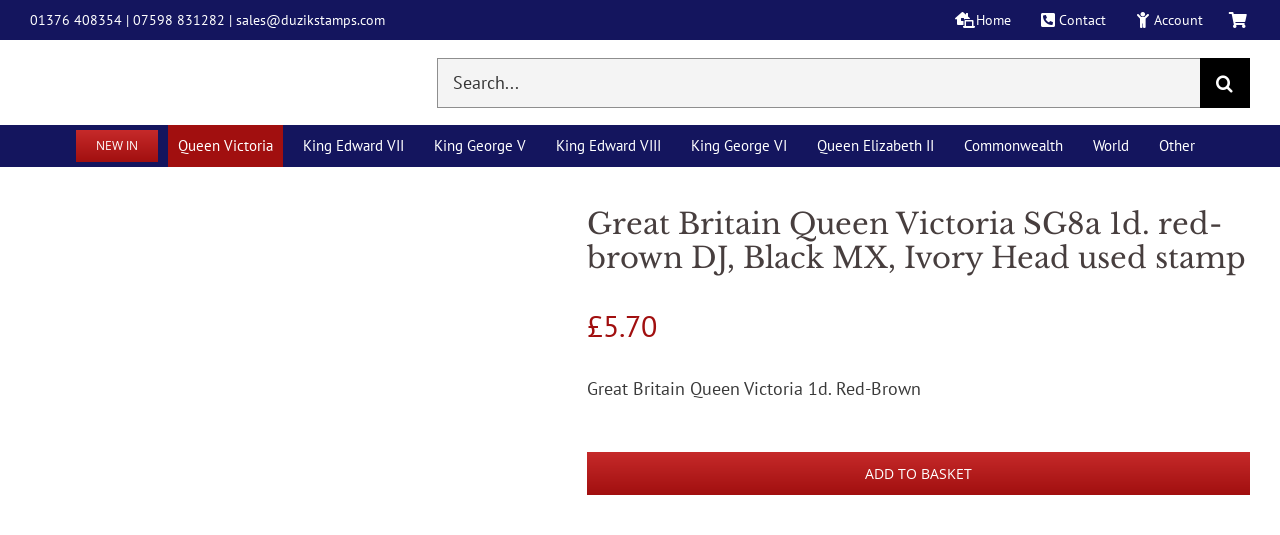

--- FILE ---
content_type: text/html; charset=UTF-8
request_url: https://www.duzikstamps.com/shop/queen-victoria/line-engraved-issues/great-britain-queen-victoria-sg8a-1d-red-brown-dj-black-mx-ivory-head-used-stamp/
body_size: 160201
content:
<!DOCTYPE html><html class="avada-html-layout-wide avada-html-header-position-top avada-is-100-percent-template" lang="en-GB"><head><script data-no-optimize="1">var litespeed_docref=sessionStorage.getItem("litespeed_docref");litespeed_docref&&(Object.defineProperty(document,"referrer",{get:function(){return litespeed_docref}}),sessionStorage.removeItem("litespeed_docref"));</script> <meta http-equiv="X-UA-Compatible" content="IE=edge" /><meta http-equiv="Content-Type" content="text/html; charset=utf-8"/><meta name="viewport" content="width=device-width, initial-scale=1" /><meta name='robots' content='index, follow, max-image-preview:large, max-snippet:-1, max-video-preview:-1' /><title>Great Britain Queen Victoria SG8a 1d. red-brown DJ, Black MX, Ivory Head used stamp - Duzik Stamps</title><link rel="canonical" href="https://www.duzikstamps.com/shop/queen-victoria/line-engraved-issues/great-britain-queen-victoria-sg8a-1d-red-brown-dj-black-mx-ivory-head-used-stamp/" /><meta property="og:locale" content="en_GB" /><meta property="og:type" content="article" /><meta property="og:title" content="Great Britain Queen Victoria SG8a 1d. red-brown DJ, Black MX, Ivory Head used stamp - Duzik Stamps" /><meta property="og:description" content="Great Britain Queen Victoria 1d. Red-Brown" /><meta property="og:url" content="https://www.duzikstamps.com/shop/queen-victoria/line-engraved-issues/great-britain-queen-victoria-sg8a-1d-red-brown-dj-black-mx-ivory-head-used-stamp/" /><meta property="og:site_name" content="Duzik Stamps" /><meta property="article:modified_time" content="2023-10-28T23:22:47+00:00" /><meta property="og:image" content="https://www.duzikstamps.com/wp-content/uploads/2023/10/20231029_0016251.jpg" /><meta property="og:image:width" content="1504" /><meta property="og:image:height" content="1725" /><meta property="og:image:type" content="image/jpeg" /><meta name="twitter:card" content="summary_large_image" /> <script type="application/ld+json" class="yoast-schema-graph">{"@context":"https://schema.org","@graph":[{"@type":"WebPage","@id":"https://www.duzikstamps.com/shop/queen-victoria/line-engraved-issues/great-britain-queen-victoria-sg8a-1d-red-brown-dj-black-mx-ivory-head-used-stamp/","url":"https://www.duzikstamps.com/shop/queen-victoria/line-engraved-issues/great-britain-queen-victoria-sg8a-1d-red-brown-dj-black-mx-ivory-head-used-stamp/","name":"Great Britain Queen Victoria SG8a 1d. red-brown DJ, Black MX, Ivory Head used stamp - Duzik Stamps","isPartOf":{"@id":"https://www.duzikstamps.com/#website"},"primaryImageOfPage":{"@id":"https://www.duzikstamps.com/shop/queen-victoria/line-engraved-issues/great-britain-queen-victoria-sg8a-1d-red-brown-dj-black-mx-ivory-head-used-stamp/#primaryimage"},"image":{"@id":"https://www.duzikstamps.com/shop/queen-victoria/line-engraved-issues/great-britain-queen-victoria-sg8a-1d-red-brown-dj-black-mx-ivory-head-used-stamp/#primaryimage"},"thumbnailUrl":"https://www.duzikstamps.com/wp-content/uploads/2023/10/20231029_0016251.jpg","datePublished":"2023-10-28T23:22:25+00:00","dateModified":"2023-10-28T23:22:47+00:00","breadcrumb":{"@id":"https://www.duzikstamps.com/shop/queen-victoria/line-engraved-issues/great-britain-queen-victoria-sg8a-1d-red-brown-dj-black-mx-ivory-head-used-stamp/#breadcrumb"},"inLanguage":"en-GB","potentialAction":[{"@type":"ReadAction","target":["https://www.duzikstamps.com/shop/queen-victoria/line-engraved-issues/great-britain-queen-victoria-sg8a-1d-red-brown-dj-black-mx-ivory-head-used-stamp/"]}]},{"@type":"ImageObject","inLanguage":"en-GB","@id":"https://www.duzikstamps.com/shop/queen-victoria/line-engraved-issues/great-britain-queen-victoria-sg8a-1d-red-brown-dj-black-mx-ivory-head-used-stamp/#primaryimage","url":"https://www.duzikstamps.com/wp-content/uploads/2023/10/20231029_0016251.jpg","contentUrl":"https://www.duzikstamps.com/wp-content/uploads/2023/10/20231029_0016251.jpg","width":1504,"height":1725},{"@type":"BreadcrumbList","@id":"https://www.duzikstamps.com/shop/queen-victoria/line-engraved-issues/great-britain-queen-victoria-sg8a-1d-red-brown-dj-black-mx-ivory-head-used-stamp/#breadcrumb","itemListElement":[{"@type":"ListItem","position":1,"name":"Home","item":"https://www.duzikstamps.com/"},{"@type":"ListItem","position":2,"name":"Shop","item":"https://www.duzikstamps.com/shop/"},{"@type":"ListItem","position":3,"name":"Great Britain Queen Victoria SG8a 1d. red-brown DJ, Black MX, Ivory Head used stamp"}]},{"@type":"WebSite","@id":"https://www.duzikstamps.com/#website","url":"https://www.duzikstamps.com/","name":"Duzik Stamps","description":"","publisher":{"@id":"https://www.duzikstamps.com/#organization"},"potentialAction":[{"@type":"SearchAction","target":{"@type":"EntryPoint","urlTemplate":"https://www.duzikstamps.com/?s={search_term_string}"},"query-input":{"@type":"PropertyValueSpecification","valueRequired":true,"valueName":"search_term_string"}}],"inLanguage":"en-GB"},{"@type":"Organization","@id":"https://www.duzikstamps.com/#organization","name":"Duzik Stamps","url":"https://www.duzikstamps.com/","logo":{"@type":"ImageObject","inLanguage":"en-GB","@id":"https://www.duzikstamps.com/#/schema/logo/image/","url":"http://www.duzikstamps.com/wp-content/uploads/logo.png","contentUrl":"http://www.duzikstamps.com/wp-content/uploads/logo.png","width":200,"height":55,"caption":"Duzik Stamps"},"image":{"@id":"https://www.duzikstamps.com/#/schema/logo/image/"}}]}</script> <link rel='dns-prefetch' href='//challenges.cloudflare.com' /><link rel="icon" href="https://www.duzikstamps.com/wp-content/uploads/favicon.png" type="image/png" /><link rel="alternate" title="oEmbed (JSON)" type="application/json+oembed" href="https://www.duzikstamps.com/wp-json/oembed/1.0/embed?url=https%3A%2F%2Fwww.duzikstamps.com%2Fshop%2Fqueen-victoria%2Fline-engraved-issues%2Fgreat-britain-queen-victoria-sg8a-1d-red-brown-dj-black-mx-ivory-head-used-stamp%2F" /><link rel="alternate" title="oEmbed (XML)" type="text/xml+oembed" href="https://www.duzikstamps.com/wp-json/oembed/1.0/embed?url=https%3A%2F%2Fwww.duzikstamps.com%2Fshop%2Fqueen-victoria%2Fline-engraved-issues%2Fgreat-britain-queen-victoria-sg8a-1d-red-brown-dj-black-mx-ivory-head-used-stamp%2F&#038;format=xml" /><style id='wp-img-auto-sizes-contain-inline-css' type='text/css'>img:is([sizes=auto i],[sizes^="auto," i]){contain-intrinsic-size:3000px 1500px}
/*# sourceURL=wp-img-auto-sizes-contain-inline-css */</style><style id="litespeed-ccss">button.pswp__button{box-shadow:none!important;background-image:url(/wp-content/plugins/woocommerce/assets/css/photoswipe/default-skin/default-skin.png)!important}button.pswp__button,button.pswp__button--arrow--left:before,button.pswp__button--arrow--right:before{background-color:transparent!important}button.pswp__button--arrow--left,button.pswp__button--arrow--right{background-image:none!important}.pswp{display:none;position:absolute;width:100%;height:100%;left:0;top:0;overflow:hidden;-ms-touch-action:none;touch-action:none;z-index:1500;-webkit-text-size-adjust:100%;-webkit-backface-visibility:hidden;outline:0}.pswp *{-webkit-box-sizing:border-box;box-sizing:border-box}.pswp__bg{position:absolute;left:0;top:0;width:100%;height:100%;background:#000;opacity:0;-webkit-transform:translateZ(0);transform:translateZ(0);-webkit-backface-visibility:hidden;will-change:opacity}.pswp__scroll-wrap{position:absolute;left:0;top:0;width:100%;height:100%;overflow:hidden}.pswp__container{-ms-touch-action:none;touch-action:none;position:absolute;left:0;right:0;top:0;bottom:0}.pswp__container{-webkit-touch-callout:none}.pswp__bg{will-change:opacity}.pswp__container{-webkit-backface-visibility:hidden}.pswp__item{position:absolute;left:0;right:0;top:0;bottom:0;overflow:hidden}.pswp__button{width:44px;height:44px;position:relative;background:0 0;overflow:visible;-webkit-appearance:none;display:block;border:0;padding:0;margin:0;float:right;opacity:.75;-webkit-box-shadow:none;box-shadow:none}.pswp__button::-moz-focus-inner{padding:0;border:0}.pswp__button,.pswp__button--arrow--left:before,.pswp__button--arrow--right:before{background:url(/wp-content/plugins/woocommerce/assets/css/photoswipe/default-skin/default-skin.png) 0 0 no-repeat;background-size:264px 88px;width:44px;height:44px}.pswp__button--close{background-position:0 -44px}.pswp__button--share{background-position:-44px -44px}.pswp__button--fs{display:none}.pswp__button--zoom{display:none;background-position:-88px 0}.pswp__button--arrow--left,.pswp__button--arrow--right{background:0 0;top:50%;margin-top:-50px;width:70px;height:100px;position:absolute}.pswp__button--arrow--left{left:0}.pswp__button--arrow--right{right:0}.pswp__button--arrow--left:before,.pswp__button--arrow--right:before{content:'';top:35px;background-color:rgba(0,0,0,.3);height:30px;width:32px;position:absolute}.pswp__button--arrow--left:before{left:6px;background-position:-138px -44px}.pswp__button--arrow--right:before{right:6px;background-position:-94px -44px}.pswp__share-modal{display:block;background:rgba(0,0,0,.5);width:100%;height:100%;top:0;left:0;padding:10px;position:absolute;z-index:1600;opacity:0;-webkit-backface-visibility:hidden;will-change:opacity}.pswp__share-modal--hidden{display:none}.pswp__share-tooltip{z-index:1620;position:absolute;background:#fff;top:56px;border-radius:2px;display:block;width:auto;right:44px;-webkit-box-shadow:0 2px 5px rgba(0,0,0,.25);box-shadow:0 2px 5px rgba(0,0,0,.25);-webkit-transform:translateY(6px);-ms-transform:translateY(6px);transform:translateY(6px);-webkit-backface-visibility:hidden;will-change:transform}.pswp__counter{position:absolute;left:0;top:0;height:44px;font-size:13px;line-height:44px;color:#fff;opacity:.75;padding:0 10px}.pswp__caption{position:absolute;left:0;bottom:0;width:100%;min-height:44px}.pswp__caption__center{text-align:left;max-width:420px;margin:0 auto;font-size:13px;padding:10px;line-height:20px;color:#ccc}.pswp__preloader{width:44px;height:44px;position:absolute;top:0;left:50%;margin-left:-22px;opacity:0;will-change:opacity;direction:ltr}.pswp__preloader__icn{width:20px;height:20px;margin:12px}@media screen and (max-width:1024px){.pswp__preloader{position:relative;left:auto;top:auto;margin:0;float:right}}.pswp__ui{-webkit-font-smoothing:auto;visibility:visible;opacity:1;z-index:1550}.pswp__top-bar{position:absolute;left:0;top:0;height:44px;width:100%}.pswp__caption,.pswp__top-bar{-webkit-backface-visibility:hidden;will-change:opacity}.pswp__caption,.pswp__top-bar{background-color:rgba(0,0,0,.5)}.pswp__ui--hidden .pswp__button--arrow--left,.pswp__ui--hidden .pswp__button--arrow--right,.pswp__ui--hidden .pswp__caption,.pswp__ui--hidden .pswp__top-bar{opacity:.001}#ppc-button-ppcp-gateway{line-height:0}.awb-submenu__main-a{align-items:left!important}.awb-menu_row .menu-text{align-items:left!important;text-align:left!important}.fusion-megamenu-icon{width:22px!important}.price>.amount{font-size:30px!important}.single-product .fusion-page-title-bar{display:none}.product-buttons a:before{margin-right:3px!important;position:relative!important}.product-buttons a{font-size:15px!important}.fusion-woo-cart .fusion-button-wrapper{margin-top:0!important}:root{--button_padding:11px 23px}[class*=" awb-icon-"],[class^=awb-icon-]{font-family:awb-icons!important;speak:never;font-style:normal;font-weight:400;font-variant:normal;text-transform:none;line-height:1;-webkit-font-smoothing:antialiased;-moz-osx-font-smoothing:grayscale}.awb-icon-spinner:before{content:"\f110"}.awb-icon-close:before{content:"\e904"}.product{position:relative}.product-buttons a{display:block;position:relative;box-sizing:border-box;padding-left:16px;width:auto;max-width:49%;line-height:inherit;font-size:12px;text-shadow:none}.product-buttons a:nth-of-type(2){float:right!important}.product-buttons a:before{position:absolute;margin-left:-16px;font-family:awb-icons;color:inherit}.product-buttons .show_details_button:before{content:"\e623"}.cart-loading{display:none;z-index:100;position:absolute;top:50%;left:0;right:0;transform:translateY(-50%);text-align:center}.cart-loading .awb-icon-spinner{animation:mask 3s infinite alternate;display:inline-block;line-height:70px}.cart-loading i{display:inline-block;height:70px;width:70px;line-height:70px;border-radius:50%;background-clip:padding-box;background-color:rgba(0,0,0,.8);font-size:25px;color:#fff}.product .price{margin:5px 0 0}.product-buttons a{font-size:var(--woo_icon_font_size)}.product-buttons a{padding-left:calc(var(--woo_icon_font_size) + 2px)}.product-buttons a:before{margin-left:calc(-2px - var(--woo_icon_font_size))}.avada-single-product-gallery-wrapper{position:relative;min-width:0}.woocommerce-product-gallery{position:relative}.avada-product-images-thumbnails-bottom .avada-product-gallery{flex-wrap:wrap}.avada-product-gallery{display:flex}.avada-product-gallery .avada-product-gallery-lightbox-trigger{position:absolute;top:0;right:0;bottom:0;left:0;width:100%;height:100%}.woocommerce-tabs{clear:both}.woocommerce-tabs{overflow:hidden;padding-top:60px}.woocommerce-tabs>.tabs{list-style:none;padding:0;margin:0;width:220px;float:left}.woocommerce-tabs .tabs li a{display:block;padding:10px 0;border-bottom:1px solid #e7e6e6}.woocommerce-tabs .panel{border:1px solid #e7e6e6;margin-left:240px}.woocommerce-tabs .panel{padding:40px}.woo-tabs-horizontal .woocommerce-tabs>.tabs{width:100%;margin:0;border-bottom:1px solid #ddd}.woo-tabs-horizontal .woocommerce-tabs>.tabs li{float:left}.woo-tabs-horizontal .woocommerce-tabs>.tabs li a{border:1px solid transparent!important;padding:10px 20px}.woo-tabs-horizontal .woocommerce-tabs .entry-content{float:left;margin:0;width:100%;border-top:none}.woocommerce input[type=number]{-moz-appearance:textfield}.woocommerce input[type=number].qty::-webkit-inner-spin-button,.woocommerce input[type=number].qty::-webkit-outer-spin-button{-webkit-appearance:none;margin:0}.woocommerce button.button{margin:0}.woocommerce .single_add_to_cart_button,.woocommerce button.button{margin-top:-1px}.fusion-widget-cart-number{display:inline-block;border-radius:100%;line-height:normal;text-align:center;padding:2px 7px;background-color:var(--menu_hover_first_color);color:var(--nav_typography-color)}.woocommerce .single_add_to_cart_button,.woocommerce button.button{font-weight:700}.single-product #wc-stripe-payment-request-wrapper{padding-top:0!important}.single-product #wc-stripe-payment-request-button{width:150px}.fusion-body .quantity{border-radius:var(--form_border_radius)}.fusion-body .quantity,.fusion-body .quantity .qty{border-width:var(--form_border_width-top) var(--form_border_width-right) var(--form_border_width-bottom) var(--form_border_width-left)}@keyframes mask{25%{transform:rotate(270deg)}50%{transform:rotate(90deg)}75%{transform:rotate(360deg)}100%{transform:rotate(180deg)}}*{box-sizing:border-box}input[type=number],input[type=search],input[type=submit]{-webkit-appearance:none;-webkit-border-radius:0}input[type=search]::-webkit-search-decoration{-webkit-appearance:none}body{margin:0;min-width:320px;-webkit-text-size-adjust:100%;overflow-x:hidden;overflow-y:scroll;color:var(--body_typography-color);font-size:var(--body_typography-font-size,16px);font-family:var(--body_typography-font-family,inherit)}#boxed-wrapper{overflow-x:hidden;overflow-x:clip}#wrapper{overflow:visible}img{border-style:none;vertical-align:top;max-width:100%;height:auto}a{text-decoration:none}input{font-family:var(--body_typography-font-family,inherit);vertical-align:middle;color:var(--body_typography-color)}form{margin:0;padding:0;border-style:none}#main{padding:55px 10px 45px;clear:both}#content{width:71.1702128%;float:left;min-height:1px}.s{float:none}.input-text,input[type=number]{border:1px solid #d2d2d2;font-size:13px;color:#747474;padding:8px 15px;width:100%;box-sizing:border-box}.post-content p{margin:0 0 20px}.product-buttons a{line-height:1.5}.layout-wide-mode #wrapper{width:100%;max-width:none}#sliders-container{position:relative}.searchform .fusion-search-form-content{display:flex;align-items:center;overflow:hidden;width:100%}.searchform .fusion-search-form-content .fusion-search-field{flex-grow:1}.searchform .fusion-search-form-content .fusion-search-field input{background-color:#fff;border:1px solid #d2d2d2;color:#747474;font-size:13px;padding:8px 15px;height:33px;width:100%;box-sizing:border-box;margin:0;outline:0}.searchform .fusion-search-form-content .fusion-search-button input[type=submit]{background:#000;border:none;border-radius:0;color:#fff;font-size:1em;height:33px;line-height:33px;margin:0;padding:0;width:33px;text-indent:0;font-family:awb-icons;font-weight:400;text-shadow:none;-webkit-font-smoothing:antialiased}.fusion-live-search .fusion-search-field{z-index:14}.fusion-live-search .fusion-search-button{z-index:14;position:relative}.fusion-live-search .fusion-slider-loading{display:none;margin:-1.2em 0 0 -1.2em;width:2.4em;height:2.4em;border-top:.3em solid rgba(255,255,255,.35);border-right:.3em solid rgba(255,255,255,.35);border-bottom:.3em solid #fff;border-left:.3em solid rgba(255,255,255,.35)}.fusion-live-search .fusion-search-results-wrapper{position:relative}.fusion-live-search .fusion-search-results{z-index:-1;visibility:hidden;overflow-y:auto;position:absolute;margin-top:25px;width:100%;max-height:250px;opacity:0;background-color:#fff;border-style:solid}.fusion-row{margin:0 auto}.fusion-row:after,.fusion-row:before{content:" ";display:table}.fusion-row:after{clear:both}.screen-reader-text{border:0;clip:rect(1px,1px,1px,1px);clip-path:inset(50%);height:1px;margin:-1px;overflow:hidden;padding:0;position:absolute!important;width:1px;word-wrap:normal!important}.fusion-slider-loading{position:absolute;top:50%;left:50%;margin:-3em 0 0 -3em;color:transparent;font-size:10px;border-top:.5em solid rgba(0,0,0,.2);border-right:.5em solid rgba(0,0,0,.2);border-bottom:.5em solid #333;border-left:.5em solid rgba(0,0,0,.2);animation:fusion-rotate .8s infinite linear}.fusion-slider-loading,.fusion-slider-loading:after{width:6em;height:6em;border-radius:50%;background-clip:padding-box}@keyframes fusion-rotate{0%{transform:rotate(0)}100%{transform:rotate(360deg)}}.post-content p{margin-top:0;margin-bottom:20px}.fusion-body .quantity{display:flex;align-items:center;justify-content:space-around;border:1px solid;overflow:hidden}.fusion-body .quantity .qty{float:left;border:0;margin:0;padding:0;text-align:center;vertical-align:middle;border-radius:0;-webkit-appearance:none;-moz-appearance:textfield}.fusion-body .quantity .qty{background:0 0;border-left:1px solid;border-right:1px solid}.fusion-page-load-link{display:none}.fusion-disable-outline input{outline:0}.single h1.entry-title{margin-top:0}html:not(.avada-html-layout-boxed):not(.avada-html-layout-framed),html:not(.avada-html-layout-boxed):not(.avada-html-layout-framed) body{background-color:var(--bg_color);background-blend-mode:var(--bg-color-overlay)}body{background-image:var(--bg_image);background-repeat:var(--bg_repeat)}#main,.layout-wide-mode #main,.layout-wide-mode #wrapper,body,html{background-color:var(--content_bg_color)}#main{background-image:var(--content_bg_image);background-repeat:var(--content_bg_repeat)}.price>.amount{color:var(--primary_color)}#toTop{background-color:var(--totop_background);border-radius:4px 4px 0 0;bottom:0;height:35px;position:fixed;text-align:center;width:48px;opacity:0;z-index:100000;line-height:1}#toTop:before{line-height:35px;content:"\f106";-webkit-font-smoothing:antialiased;font-family:awb-icons;font-size:22px;color:var(--totop_icon_color)}.to-top-container #toTop{border-radius:var(--totop_border_radius) var(--totop_border_radius) 0 0}.to-top-right #toTop{right:75px}.input-text:not(textarea),.searchform .fusion-search-form-content .fusion-search-button input[type=submit],.searchform .fusion-search-form-content .fusion-search-field input,input.s,input[type=number]{height:var(--form_input_height);padding-top:0;padding-bottom:0}.searchform .fusion-search-form-content .fusion-search-button input[type=submit]{width:var(--form_input_height)}.searchform .fusion-search-form-content .fusion-search-button input[type=submit]{line-height:var(--form_input_height)}.input-text,input.s,input[type=number]{background-color:var(--form_bg_color);font-size:var(--form_text_size);color:var(--form_text_color)}.searchform .fusion-search-form-content .fusion-search-field input{background-color:var(--form_bg_color);font-size:var(--form_text_size)}.searchform .fusion-search-form-content .fusion-search-field input{color:var(--form_text_color)}.fusion-live-search .fusion-search-results{background-color:var(--form_bg_color);font-size:var(--form_text_size);color:var(--form_text_color);border-radius:var(--form_border_radius)}.fusion-live-search .fusion-search-results{border-color:var(--form_focus_border_color);border-width:var(--form_border_width-top) var(--form_border_width-right) var(--form_border_width-bottom) var(--form_border_width-left)}.input-text::-moz-placeholder,.searchform .s::-moz-placeholder,input.s::-moz-placeholder,input::-moz-placeholder{color:var(--form_text_color)}.input-text::-webkit-input-placeholder,.searchform .s::-webkit-input-placeholder,input.s::-webkit-input-placeholder,input::-webkit-input-placeholder{color:var(--form_text_color)}.input-text,.searchform .fusion-search-form-content .fusion-search-field input,input.s,input[type=number]{border-width:var(--form_border_width-top) var(--form_border_width-right) var(--form_border_width-bottom) var(--form_border_width-left);border-color:var(--form_border_color);border-radius:var(--form_border_radius)}.fusion-search-element .searchform.fusion-search-form-classic .fusion-search-form-content,.fusion-search-form-classic .searchform:not(.fusion-search-form-clean) .fusion-search-form-content{border-radius:var(--form_border_radius);border-width:var(--form_border_width-top) var(--form_border_width-right) var(--form_border_width-bottom) var(--form_border_width-left)}:root{--adminbar-height:0px}#main .fusion-row,.fusion-page-title-row{max-width:var(--site_width)}html:not(.avada-has-site-width-percent) #main{padding-left:30px;padding-right:30px}html:not(.avada-has-site-width-percent) #main.width-100{padding-left:var(--hundredp_padding-fallback_to_zero);padding-right:var(--hundredp_padding-fallback_to_zero)}.width-100 .fusion-fullwidth,.width-100 .nonhundred-percent-fullwidth{margin-left:var(--hundredp_padding-hundred_percent_negative_margin);margin-right:var(--hundredp_padding-hundred_percent_negative_margin)}#main{padding-left:30px;padding-right:30px;padding-top:var(--main_padding-top);padding-bottom:var(--main_padding-bottom)}#main.width-100{padding-left:var(--hundredp_padding-fallback_to_zero);padding-right:var(--hundredp_padding-fallback_to_zero)}html.avada-is-100-percent-template #main{padding-left:0;padding-right:0}html.avada-is-100-percent-template #main.width-100{padding-left:var(--hundredp_padding-fallback_to_zero);padding-right:var(--hundredp_padding-fallback_to_zero)}.layout-wide-mode #wrapper{width:100%;max-width:none}.fusion-live-search .fusion-search-results{max-height:var(--live_search_results_height)}.fusion-page-title-bar{clear:both;padding:0 10px;height:var(--page_title_height);width:100%;background-position:center center;background-repeat:no-repeat;background-origin:border-box;background-color:var(--page_title_bg_color);border-top:1px solid;border-bottom:1px solid;background-image:var(--page_title_bg);border-color:var(--page_title_border_color);background-size:auto}.fusion-page-title-bar h1{margin:0;padding:0;line-height:26px;font-weight:400;font-size:14px;color:#343333}.fusion-page-title-bar h1{font-size:18px;color:var(--page_title_color)}.fusion-page-title-bar .fusion-page-title-row h1{font-size:var(--page_title_font_size);line-height:var(--page_title_line_height)}.fusion-page-title-bar .fusion-breadcrumbs{font-size:var(--breadcrumbs_font_size);color:var(--breadcrumbs_text_color)}.fusion-page-title-bar .fusion-breadcrumbs a{color:var(--breadcrumbs_text_color)}.fusion-page-title-row{margin:0 auto;height:100%}.fusion-page-title-wrapper{display:flex;align-items:center;justify-content:space-between;position:relative;height:100%;width:100%}.fusion-page-title-secondary{flex-shrink:0;text-align:right}.fusion-page-title-bar-center .fusion-page-title-captions{text-align:center;width:100%}.fusion-page-title-bar-center .fusion-page-title-secondary{display:block;width:100%;text-align:center}html:not(.avada-has-site-width-percent) .fusion-page-title-bar{padding-left:30px;padding-right:30px}.avada-has-titlebar-content_only.fusion-body .fusion-page-title-bar{background:0 0;border:none}body{font-family:var(--body_typography-font-family);font-weight:var(--body_typography-font-weight);letter-spacing:var(--body_typography-letter-spacing);font-style:var(--body_typography-font-style,normal)}body{font-size:var(--body_typography-font-size)}body{line-height:var(--body_typography-line-height)}.fusion-body .quantity,.fusion-body .quantity .qty,body{color:var(--body_typography-color)}body a,body a:after,body a:before{color:var(--link_color)}.fusion-page-title-bar h1,h1{font-family:var(--h1_typography-font-family);font-weight:var(--h1_typography-font-weight);line-height:var(--h1_typography-line-height);letter-spacing:var(--h1_typography-letter-spacing);text-transform:var(--h1_typography-text-transform);font-style:var(--h1_typography-font-style,normal)}h1{font-size:var(--h1_typography-font-size)}h1{color:var(--h1_typography-color)}h1{margin-top:var(--h1_typography-margin-top);margin-bottom:var(--h1_typography-margin-bottom)}.post-content h2,h2{font-family:var(--h2_typography-font-family);font-weight:var(--h2_typography-font-weight);line-height:var(--h2_typography-line-height);letter-spacing:var(--h2_typography-letter-spacing);text-transform:var(--h2_typography-text-transform);font-style:var(--h2_typography-font-style,normal)}.post-content h2,h2{font-size:var(--h2_typography-font-size)}.woocommerce h2,.woocommerce-tabs h2,h2{color:var(--h2_typography-color)}.fusion-title-size-two,h2{margin-top:var(--h2_typography-margin-top);margin-bottom:var(--h2_typography-margin-bottom)}.fusion-title h4,h4{font-family:var(--h4_typography-font-family);font-weight:var(--h4_typography-font-weight);line-height:var(--h4_typography-line-height);letter-spacing:var(--h4_typography-letter-spacing);text-transform:var(--h4_typography-text-transform);font-style:var(--h4_typography-font-style,normal)}h4{line-height:var(--h4_typography-line-height)}h4{font-size:var(--h4_typography-font-size)}.fusion-title h4,.title h4,h4{color:var(--h4_typography-color)}.fusion-title-size-four,h4{margin-top:var(--h4_typography-margin-top);margin-bottom:var(--h4_typography-margin-bottom)}.single-product .woocommerce-tabs .fusion-woocommerce-tab-title{font-family:var(--post_titles_extras_typography-font-family);font-weight:var(--post_titles_extras_typography-font-weight);line-height:var(--post_titles_extras_typography-line-height);letter-spacing:var(--post_titles_extras_typography-letter-spacing);text-transform:var(--post_titles_extras_typography-text-transform);font-style:var(--post_titles_extras_typography-font-style,normal)}.single-product .woocommerce-tabs .fusion-woocommerce-tab-title{font-size:var(--post_titles_extras_typography-font-size)}.single-product .woocommerce-tabs .fusion-woocommerce-tab-title{color:var(--post_titles_extras_typography-color)}.fusion-search-element .searchform.fusion-search-form-classic .fusion-search-form-content .fusion-search-field input,.fusion-search-form-classic .searchform:not(.fusion-search-form-clean) .fusion-search-form-content .fusion-search-field input{border-right:none;border-top-right-radius:0;border-bottom-right-radius:0}.awb-off-canvas-wrap{--awb-horizontal-position:center;--awb-vertical-position:center;--awb-overlay-z-index:99990;--awb-overlay-background-color:rgba(0,0,0,.8);--awb-overlay-background-image:none;--awb-overlay-background-repeat:repeat;--awb-overlay-background-size:auto;--awb-overlay-background-position:left top;--awb-overlay-background-blend-mode:none;--awb-width:800px;--awb-height:auto;--awb-margin-top:0;--awb-margin-right:0;--awb-margin-bottom:0;--awb-margin-left:0;--awb-background-color:#fff;--awb-background-image:none;--awb-background-repeat:repeat;--awb-background-size:auto;--awb-background-position:left top;--awb-background-blend-mode:none;--awb-oc-scrollbar-handle-color:#65bc7b;--awb-oc-scrollbar-background:#f2f3f5;--awb-padding-top:0;--awb-padding-right:0;--awb-padding-bottom:0;--awb-padding-left:0;--awb-content-layout:column;--awb-align-content:flex-start;--awb-valign-content:flex-start;--awb-content-wrap:wrap;--awb-close-button-color:var(--body_typography-color);--awb-close-icon-size:var(--body_typography-font-size);--awb-close-button-color-hover:#d30404;--awb-border-top-width:0;--awb-border-right-width:0;--awb-border-bottom-width:0;--awb-border-left-width:0;--awb-border-color:inherit;--awb-border-top-left-radius:0;--awb-border-top-right-radius:0;--awb-border-bottom-right-radius:0;--awb-border-bottom-left-radius:0;--awb-box-shadow:none;position:fixed;top:0;left:0;width:100%;height:100%;background-color:var(--awb-overlay-background-color);display:flex;justify-content:var(--awb-horizontal-position);align-items:var(--awb-vertical-position);opacity:0;visibility:hidden;z-index:-1}.awb-off-canvas-wrap:not(.overlay-disabled){background-image:var(--awb-overlay-background-image);background-repeat:var(--awb-overlay-background-repeat);background-position:var(--awb-overlay-background-position);background-size:var(--awb-overlay-background-size);background-blend-mode:var(--awb-overlay-background-blend-mode)}.awb-off-canvas-wrap.type-sliding-bar{--awb-width:400px;--awb-vertical-position:flex-end}.awb-off-canvas-wrap .awb-off-canvas{position:relative;width:var(--awb-width);height:var(--awb-height);max-width:100vw;max-height:100vh;outline:0;margin-top:var(--awb-margin-top);margin-right:var(--awb-margin-right);margin-bottom:var(--awb-margin-bottom);margin-left:var(--awb-margin-left)}.awb-off-canvas-wrap .awb-off-canvas .off-canvas-close{margin:var(--awb-close-button-margin-top,20px) var(--awb-close-button-margin-right,0) var(--awb-close-button-margin-bottom,0) var(--awb-close-button-margin-left,0);color:var(--awb-close-button-color);font-size:var(--awb-close-icon-size);background-color:transparent;border:none;position:absolute;top:0;right:0;z-index:20}.awb-off-canvas-wrap .awb-off-canvas .off-canvas-close.close-position-right{margin-right:var(--awb-close-button-margin-right,20px)}.awb-off-canvas-wrap .awb-off-canvas-inner{background-color:var(--awb-background-color);background-image:var(--awb-background-image);background-repeat:var(--awb-background-repeat);background-position:var(--awb-background-position);background-size:var(--awb-background-size);background-blend-mode:var(--awb-background-blend-mode);border-style:solid;border-top-width:var(--awb-border-top-width);border-right-width:var(--awb-border-right-width);border-bottom-width:var(--awb-border-bottom-width);border-left-width:var(--awb-border-left-width);border-top-left-radius:var(--awb-border-top-left-radius);border-top-right-radius:var(--awb-border-top-right-radius);border-bottom-left-radius:var(--awb-border-bottom-left-radius);border-bottom-right-radius:var(--awb-border-bottom-right-radius);border-color:var(--awb-border-color);box-shadow:var(--awb-box-shadow);position:relative;width:100%;height:100%;max-height:100vh;max-width:100vw;display:flex;align-items:flex-start;overflow:hidden;z-index:10}.awb-off-canvas-wrap .awb-off-canvas-inner .off-canvas-content{width:100%;height:100%;max-width:100vw;max-height:100vh;padding:var(--awb-padding-top) var(--awb-padding-right) var(--awb-padding-bottom) var(--awb-padding-left);display:flex;flex-direction:var(--awb-content-layout);flex-wrap:var(--awb-content-wrap);justify-content:var(--awb-align-content);position:relative;overflow-x:hidden;overflow-y:auto}.awb-off-canvas-wrap .awb-off-canvas-inner.content-layout-column .off-canvas-content{flex-wrap:nowrap}a[href^="#awb-oc__"] .awb-oc-close-icon{opacity:0;font-family:awb-icons!important;speak:never;font-style:normal;font-weight:400;font-variant:normal;text-transform:none;line-height:1;-webkit-font-smoothing:antialiased;-moz-osx-font-smoothing:grayscale}a[href^="#awb-oc__"] .awb-oc-close-icon:before{content:"\e904"}a[href^="#awb-oc__"]:not(.awb-oc-active) .awb-oc-close-icon{font-size:0!important}.fusion-body .quantity{border-color:var(--sep_color)}.fusion-body .quantity .qty,.fusion-body .woocommerce-tabs .tabs li a,.panel.entry-content,.woo-tabs-horizontal .woocommerce-tabs>.tabs,.woo-tabs-horizontal .woocommerce-tabs>.wc-tab{border-color:var(--sep_color)}:root{--awb-color1:#fff;--awb-color1-h:0;--awb-color1-s:0%;--awb-color1-l:100%;--awb-color1-a:100%;--awb-color2:#f6f6f6;--awb-color2-h:0;--awb-color2-s:0%;--awb-color2-l:96%;--awb-color2-a:100%;--awb-color3:#e0dede;--awb-color3-h:0;--awb-color3-s:3%;--awb-color3-l:87%;--awb-color3-a:100%;--awb-color4:#a0ce4e;--awb-color4-h:82;--awb-color4-s:57%;--awb-color4-l:56%;--awb-color4-a:100%;--awb-color5:#747474;--awb-color5-h:0;--awb-color5-s:0%;--awb-color5-l:45%;--awb-color5-a:100%;--awb-color6:#473e3e;--awb-color6-h:0;--awb-color6-s:7%;--awb-color6-l:26%;--awb-color6-a:100%;--awb-color7:#333;--awb-color7-h:0;--awb-color7-s:0%;--awb-color7-l:20%;--awb-color7-a:100%;--awb-color8:#a10f0f;--awb-color8-h:0;--awb-color8-s:83%;--awb-color8-l:35%;--awb-color8-a:100%;--awb-custom_color_10:#14155e;--awb-custom_color_10-h:239;--awb-custom_color_10-s:65%;--awb-custom_color_10-l:22%;--awb-custom_color_10-a:100%;--awb-custom_color_11:#e8e8e8;--awb-custom_color_11-h:0;--awb-custom_color_11-s:0%;--awb-custom_color_11-l:91%;--awb-custom_color_11-a:100%;--awb-custom_color_12:#ebeaea;--awb-custom_color_12-h:0;--awb-custom_color_12-s:2%;--awb-custom_color_12-l:92%;--awb-custom_color_12-a:100%;--awb-custom_color_13:#65bc7b;--awb-custom_color_13-h:135;--awb-custom_color_13-s:39%;--awb-custom_color_13-l:57%;--awb-custom_color_13-a:100%;--awb-custom_color_14:#000;--awb-custom_color_14-h:0;--awb-custom_color_14-s:0%;--awb-custom_color_14-l:0%;--awb-custom_color_14-a:100%;--awb-custom_color_15:#3a3a3a;--awb-custom_color_15-h:0;--awb-custom_color_15-s:0%;--awb-custom_color_15-l:23%;--awb-custom_color_15-a:100%;--awb-custom_color_16:#f2f3f5;--awb-custom_color_16-h:220;--awb-custom_color_16-s:13%;--awb-custom_color_16-l:95%;--awb-custom_color_16-a:100%;--awb-custom_color_17:#c62a2a;--awb-custom_color_17-h:0;--awb-custom_color_17-s:65%;--awb-custom_color_17-l:47%;--awb-custom_color_17-a:100%;--awb-typography1-font-family:Inter,Arial,Helvetica,sans-serif;--awb-typography1-font-size:48px;--awb-typography1-font-weight:600;--awb-typography1-font-style:normal;--awb-typography1-line-height:1.2;--awb-typography1-letter-spacing:-.015em;--awb-typography1-text-transform:none;--awb-typography2-font-family:Inter,Arial,Helvetica,sans-serif;--awb-typography2-font-size:24px;--awb-typography2-font-weight:600;--awb-typography2-font-style:normal;--awb-typography2-line-height:1.1;--awb-typography2-letter-spacing:0px;--awb-typography2-text-transform:none;--awb-typography3-font-family:Inter,Arial,Helvetica,sans-serif;--awb-typography3-font-size:16px;--awb-typography3-font-weight:500;--awb-typography3-font-style:normal;--awb-typography3-line-height:1.2;--awb-typography3-letter-spacing:.015em;--awb-typography3-text-transform:none;--awb-typography4-font-family:Inter,Arial,Helvetica,sans-serif;--awb-typography4-font-size:16px;--awb-typography4-font-weight:400;--awb-typography4-font-style:normal;--awb-typography4-line-height:1.72;--awb-typography4-letter-spacing:.015em;--awb-typography4-text-transform:none;--awb-typography5-font-family:Inter,Arial,Helvetica,sans-serif;--awb-typography5-font-size:13px;--awb-typography5-font-weight:400;--awb-typography5-font-style:normal;--awb-typography5-line-height:1.72;--awb-typography5-letter-spacing:.015em;--awb-typography5-text-transform:none;--site_width:1240px;--site_width-int:1240;--margin_offset-top:0px;--margin_offset-bottom:0px;--margin_offset-top-no-percent:0px;--margin_offset-bottom-no-percent:0px;--main_padding-top:40px;--main_padding-top-or-55px:40px;--main_padding-bottom:40px;--hundredp_padding:30px;--hundredp_padding-fallback_to_zero:30px;--hundredp_padding-fallback_to_zero_px:30px;--hundredp_padding-hundred_percent_negative_margin:-30px;--sidebar_width:23%;--sidebar_gutter:80px;--sidebar_2_1_width:21%;--sidebar_2_2_width:21%;--dual_sidebar_gutter:40px;--grid_main_break_point:1024;--side_header_break_point:1024;--content_break_point:1024;--typography_sensitivity:.76;--typography_factor:1.5;--primary_color:#a10f0f;--primary_color-85a:rgba(161,15,15,.85);--primary_color-7a:rgba(161,15,15,.7);--primary_color-5a:rgba(161,15,15,.5);--primary_color-35a:rgba(161,15,15,.35);--primary_color-2a:rgba(161,15,15,.2);--header_bg_repeat:no-repeat;--side_header_width:0px;--side_header_width-int:0;--header_padding-top:0px;--header_padding-bottom:0px;--header_padding-left:0px;--header_padding-right:0px;--menu_highlight_background:#a10f0f;--menu_arrow_size-width:23px;--menu_arrow_size-height:12px;--nav_highlight_border:4px;--nav_padding:30px;--nav_padding-no-zero:30px;--dropdown_menu_top_border_size:0px;--dropdown_menu_width:250px;--mainmenu_dropdown_vertical_padding:4px;--menu_sub_bg_color:#a10f0f;--menu_bg_hover_color:#c62a2a;--menu_sub_sep_color:#35312f;--menu_h45_bg_color:#14155e;--nav_typography-font-family:"PT Sans";--nav_typography-font-weight:400;--nav_typography-font-size:15px;--nav_typography-color:#fff;--nav_typography-color-65a:rgba(255,255,255,.65);--nav_typography-color-35a:rgba(255,255,255,.35);--menu_hover_first_color:#fff;--menu_hover_first_color-65a:rgba(255,255,255,.65);--menu_sub_color:#fff;--nav_dropdown_font_size:14px;--flyout_menu_icon_font_size:30px;--flyout_menu_icon_font_size_px:30px;--snav_font_size:14px;--sec_menu_lh:30px;--header_top_menu_sub_color:#fff;--mobile_menu_icons_top_margin:0px;--mobile_menu_nav_height:45px;--mobile_header_bg_color:#fff;--mobile_menu_background_color:#e8e8e8;--mobile_menu_hover_color:#a10f0f;--mobile_menu_border_color:#c6c6c6;--mobile_menu_toggle_color:#000;--mobile_menu_typography-font-family:"Open Sans";--mobile_menu_typography-font-size:25px;--mobile_menu_typography-font-weight:regular;--mobile_menu_typography-line-height:45px;--mobile_menu_typography-letter-spacing:0px;--mobile_menu_typography-color:#1e1e1e;--mobile_menu_typography-font-size-30-or-24px:24px;--mobile_menu_typography-font-size-open-submenu:var(--mobile_menu_typography-font-size,13px);--mobile_menu_font_hover_color:#fff;--menu_icon_size:14px;--logo_alignment:left;--logo_background_color:#a0ce4e;--slidingbar_width:300px;--slidingbar_width-percent_to_vw:300px;--slidingbar_content_padding-top:35px;--slidingbar_content_padding-bottom:35px;--slidingbar_content_padding-left:30px;--slidingbar_content_padding-right:30px;--slidingbar_bg_color:#363839;--slidingbar_divider_color:#282a2b;--slidingbar_link_color:#bfbfbf;--slidingbar_link_color_hover:#a0ce4e;--footer_divider_color:#fff;--footer_headings_typography-font-family:"Libre Baskerville";--footer_headings_typography-font-size:22px;--footer_headings_typography-font-weight:400;--footer_headings_typography-line-height:1.5;--footer_headings_typography-letter-spacing:0px;--footer_headings_typography-color:#fff;--footer_text_color:#fff;--sidebar_bg_color:#f2f2f2;--bg_image:none;--bg_repeat:no-repeat;--bg_color:#fff;--bg-color-overlay:normal;--bg_pattern:url("//www.duzikstamps.com/wp-content/themes/Avada/assets/images/patterns/pattern1.png");--content_bg_color:#fff;--content_bg_image:none;--content_bg_repeat:no-repeat;--body_typography-font-family:"PT Sans";--body_typography-font-size:18px;--base-font-size:18;--body_typography-font-weight:400;--body_typography-line-height:1.5;--body_typography-letter-spacing:0px;--body_typography-color:#3a3a3a;--link_color:#313289;--link_color-8a:rgba(49,50,137,.8);--link_hover_color:#a10f0f;--link_hover_color-85a:rgba(161,15,15,.85);--link_hover_color-7a:rgba(161,15,15,.7);--link_hover_color-5a:rgba(161,15,15,.5);--link_hover_color-35a:rgba(161,15,15,.35);--link_hover_color-2a:rgba(161,15,15,.2);--awb-link_decoration_line:none;--awb-link_decoration_style:solid;--awb-link_decoration_thickness:1px;--awb-link_decoration_underline_offset:auto;--awb-link_decoration_line_hover:none;--awb-link_decoration_style_hover:solid;--awb-link_decoration_thickness_hover:1px;--awb-link_decoration_underline_offset_hover:auto;--h1_typography-font-family:"Libre Baskerville";--h1_typography-font-weight:400;--h1_typography-line-height:1.2;--h1_typography-letter-spacing:0px;--h1_typography-font-size:45px;--h1_typography-color:#473e3e;--h1_typography-margin-top:0;--h1_typography-margin-bottom:20px;--h2_typography-font-family:"Libre Baskerville";--h2_typography-font-weight:400;--h2_typography-line-height:1.2;--h2_typography-letter-spacing:0px;--h2_typography-font-size:29px;--h2_typography-color:#473e3e;--h2_typography-margin-top:0;--h2_typography-margin-bottom:20px;--h3_typography-font-family:"Libre Baskerville";--h3_typography-font-weight:400;--h3_typography-line-height:1.2;--h3_typography-letter-spacing:0px;--h3_typography-font-size:29px;--h3_typography-color:#473e3e;--h3_typography-margin-top:0;--h3_typography-margin-bottom:20px;--h4_typography-font-family:"Libre Baskerville";--h4_typography-font-weight:400;--h4_typography-line-height:1.2;--h4_typography-letter-spacing:0px;--h4_typography-font-size:22px;--h4_typography-color:#473e3e;--h4_typography-margin-top:0;--h4_typography-margin-bottom:20px;--h5_typography-font-family:"Libre Baskerville";--h5_typography-font-weight:400;--h5_typography-line-height:1.2;--h5_typography-letter-spacing:0px;--h5_typography-font-size:20px;--h5_typography-color:#473e3e;--h5_typography-margin-top:0;--h5_typography-margin-bottom:20px;--h6_typography-font-family:"Libre Baskerville";--h6_typography-font-weight:400;--h6_typography-line-height:1.2;--h6_typography-letter-spacing:0px;--h6_typography-font-size:17px;--h6_typography-color:#473e3e;--h6_typography-margin-top:0;--h6_typography-margin-bottom:20px;--post_title_typography-font-family:"Libre Baskerville";--post_title_typography-font-weight:400;--post_title_typography-line-height:1.2;--post_title_typography-letter-spacing:0px;--post_title_typography-font-size:32px;--post_title_typography-color:#473e3e;--post_titles_extras_typography-font-family:"Libre Baskerville";--post_titles_extras_typography-font-weight:400;--post_titles_extras_typography-line-height:1.2;--post_titles_extras_typography-letter-spacing:0px;--post_titles_extras_typography-font-size:24px;--post_titles_extras_typography-color:#473e3e;--blog_archive_grid_column_spacing:40px;--dates_box_color:#eef0f2;--meta_font_size:14px;--portfolio_archive_column_spacing:20px;--portfolio_meta_font_size:20px;--social_bg_color:#f6f6f6;--social_sharing_padding-top:0px;--social_sharing_padding-right:20px;--social_sharing_padding-bottom:20px;--social_sharing_padding-left:20px;--sharing_social_links_icon_color:#bebdbd;--sharing_social_links_box_color:#e8e8e8;--sharing_social_links_boxed_padding:8px;--slider_nav_box_dimensions-width:30px;--slider_nav_box_dimensions-height:30px;--slider_arrow_size:14px;--es_caption_font_size:20px;--form_input_height:50px;--form_input_height-main-menu-search-width:calc(250px + 1.43*50px);--form_text_size:18px;--form_bg_color:#f4f4f4;--form_text_color:#353535;--form_text_color-35a:rgba(53,53,53,.35);--form_border_width-top:1px;--form_border_width-bottom:1px;--form_border_width-left:1px;--form_border_width-right:1px;--form_border_color:#8e8e8e;--form_focus_border_color:#a10f0f;--form_focus_border_color-5a:rgba(161,15,15,.5);--form_border_radius:0px;--live_search_results_height:360px;--privacy_bg_color:rgba(0,0,0,.1);--privacy_color:rgba(0,0,0,.3);--privacy_bar_padding-top:15px;--privacy_bar_padding-bottom:15px;--privacy_bar_padding-left:30px;--privacy_bar_padding-right:30px;--privacy_bar_bg_color:#363839;--privacy_bar_font_size:13px;--privacy_bar_color:#8c8989;--privacy_bar_link_color:#bfbfbf;--privacy_bar_link_hover_color:#a0ce4e;--privacy_bar_headings_color:#ddd;--scrollbar_background:#f2f3f5;--scrollbar_handle:#65bc7b;--related_posts_columns:5;--related_posts_column_spacing:44px;--image_rollover_icon_size:20px;--image_rollover_text_color:#fff;--pagination_width_height:30px;--pagination_box_padding-width:6px;--pagination_box_padding-height:2px;--pagination_border_width:1px;--pagination_border_radius:0px;--pagination_font_size:12px;--timeline_bg_color:#fff;--timeline_bg_color-20px-transparent:20px;--timeline_bg_color-not-transparent:rgba(255,255,255,1);--timeline_color:#ebeaea;--grid_separator_color:#2a347c;--woocommerce_archive_grid_column_spacing:40px;--woocommerce_product_box_content_padding-top:20px;--woocommerce_product_box_content_padding-bottom:15px;--woocommerce_product_box_content_padding-left:15px;--woocommerce_product_box_content_padding-right:15px;--qty_size-width:42px;--qty_size-height:40px;--qty_font_size:14px;--qty_bg_color:#fbfaf9;--qty_bg_hover_color:#fff;--woo_dropdown_bg_color:#fbfaf9;--woo_dropdown_bg_color-1l:rgba(255,255,255,1);--woo_dropdown_text_color:#333;--woo_dropdown_border_color:#dbdbdb;--woo_cart_bg_color:#14155e;--woo_icon_font_size:13px;--fusion-woo-sale-badge-background-color:#a10f0f;--fusion-woo-sale-badge-text-color:#fff;--fusion-woo-sale-badge-text-size:16px;--fusion-woo-sale-badge-padding-top:.5em;--fusion-woo-sale-badge-padding-bottom:.5em;--fusion-woo-sale-badge-padding-left:.5em;--fusion-woo-sale-badge-padding-right:.5em;--fusion-woo-sale-badge-width-top:0px;--fusion-woo-sale-badge-width-bottom:0px;--fusion-woo-sale-badge-width-left:0px;--fusion-woo-sale-badge-width-right:0px;--fusion-woo-sale-badge-border-color:#fff;--fusion-woo-outofstock-badge-background-color:rgba(210,0,0,.9);--fusion-woo-outofstock-badge-text-color:#fff;--fusion-woo-outofstock-badge-text-size:13px;--fusion-woo-outofstock-badge-padding-top:.45em;--fusion-woo-outofstock-badge-padding-bottom:.45em;--fusion-woo-outofstock-badge-padding-left:0;--fusion-woo-outofstock-badge-padding-right:0;--fusion-woo-outofstock-badge-width-top:0px;--fusion-woo-outofstock-badge-width-bottom:0px;--fusion-woo-outofstock-badge-width-left:0px;--fusion-woo-outofstock-badge-width-right:0px;--fusion-woo-outofstock-badge-border-color:#fff;--carousel_nav_color:rgba(0,0,0,.6);--carousel_hover_color:rgba(0,0,0,.7);--info_bg_color:#fff;--info_accent_color:rgba(128,128,128,1);--danger_bg_color:#f2dede;--danger_accent_color:rgba(166,66,66,1);--success_bg_color:#dff0d8;--success_accent_color:rgba(92,163,64,1);--warning_bg_color:#fcf8e3;--warning_accent_color:rgba(217,185,23,1);--alert_border_size:1px;--button_padding-top:13px;--button_padding-bottom:13px;--button_padding-left:29px;--button_padding-right:29px;--button_typography-font-family:"Open Sans";--button_typography-font-weight:400;--button_typography-letter-spacing:0px;--button_font_size:14px;--button_line_height:17px;--button_text_transform:uppercase;--button_gradient_top_color:#c62a2a;--button_gradient_bottom_color:#a10f0f;--button_gradient_top_color_hover:#a10f0f;--button_gradient_bottom_color_hover:#c62a2a;--button_gradient_start:0%;--button_gradient_end:100%;--button_gradient_angle:180deg;--button_radial_direction:center center;--button_accent_color:#fff;--button_accent_hover_color:#fff;--button_bevel_color:#54770f;--button_box_shadow:none;--button_bevel_color_hover:#54770f;--button_border_width-top:0px;--button_border_width-right:0px;--button_border_width-bottom:0px;--button_border_width-left:0px;--button_border_color:#fff;--button_border_hover_color:#fff;--chart_bg_color:rgba(255,255,255,0);--checklist_icons_color:#fff;--checklist_circle_color:#f36b36;--checklist_text_color:#3a3a3a;--checklist_item_size:14px;--checklist_item_padding-top:.35em;--checklist_item_padding-bottom:.35em;--checklist_item_padding-left:0;--checklist_item_padding-right:0;--checklist_divider_color:#e0dede;--checklist_odd_row_bgcolor:rgba(255,255,255,0);--checklist_even_row_bgcolor:rgba(255,255,255,0);--col_margin-top:0px;--col_margin-bottom:0px;--col_spacing:4%;--container_padding_default_top:0px;--container_padding_default_bottom:0px;--container_padding_default_left:0px;--container_padding_default_right:0px;--container_padding_100_top:0px;--container_padding_100_bottom:0px;--container_padding_100_left:30px;--container_padding_100_right:30px;--full_width_bg_color:rgba(255,255,255,0);--full_width_border_sizes_top:0px;--full_width_border_sizes_bottom:0px;--full_width_border_sizes_left:0px;--full_width_border_sizes_right:0px;--full_width_border_color:#eae9e9;--content_box_bg_color:rgba(255,255,255,0);--content_box_title_size:250px;--content_box_title_color:#333;--content_box_body_color:#747474;--content_box_icon_color:#fff;--content_box_hover_animation_accent_color:#a0ce4e;--content_box_margin_top:0px;--content_box_margin_bottom:0px;--countdown_background_color:#a0ce4e;--countdown_counter_box_spacing:10px;--countdown_counter_box_color:#333;--countdown_counter_padding-top:.6em;--countdown_counter_padding-right:1.1em;--countdown_counter_padding-bottom:.6em;--countdown_counter_padding-left:1.1em;--countdown_counter_border_size:0;--countdown_counter_border_color:#1d242d;--countdown_counter_border_radius:4px;--countdown_counter_font_size:18px;--countdown_counter_text_color:#fff;--countdown_label_font_size:18px;--countdown_label_color:#fff;--countdown_heading_font_size:18px;--countdown_heading_text_color:#fff;--countdown_subheading_font_size:14px;--countdown_subheading_text_color:#fff;--countdown_link_text_color:#fff;--counter_box_color:#a0ce4e;--counter_box_title_size:200;--counter_box_icon_size:500;--counter_box_body_color:#747474;--counter_box_body_size:13;--counter_box_border_color:#e0dede;--flip_boxes_flip_duration:.4s;--flip_boxes_front_bg:#f6f6f6;--flip_boxes_front_heading:#333;--flip_boxes_front_text:#747474;--flip_boxes_back_bg:#a0ce4e;--flip_boxes_back_heading:#eeeded;--flip_boxes_back_text:#fff;--flip_boxes_border_size:1px;--flip_boxes_border_color:rgba(0,0,0,0);--flip_boxes_border_radius:4px;--icon_color:#fff;--icon_color_hover:#fff;--icon_circle_color:#333;--icon_circle_color_hover:#65bc7b;--icon_border_size:#fff;--icon_border_color:#333;--icon_border_color_hover:#65bc7b;--icon_border_top_l_rad:50%;--icon_border_top_r_rad:50%;--icon_border_bot_r_rad:50%;--icon_border_bot_l_rad:50%;--before_after_font_size:13;--before_after_accent_color:#fff;--before_after_handle_color:#fff;--before_after_handle_bg:rgba(255,255,255,0);--before_after_border_size:0;--before_after_border_color:#e2e2e2;--before_after_border_radius:0px;--popover_heading_bg_color:#f6f6f6;--popover_content_bg_color:#fff;--popover_border_color:#ebebeb;--popover_text_color:#747474;--pricing_box_color:#a0ce4e;--progressbar_text_color:#fff;--progressbar_height:37px;--progressbar_filled_color:#a0ce4e;--progressbar_unfilled_color:#f6f6f6;--progressbar_filled_border_size:0px;--progressbar_filled_border_color:#fff;--sep_color:#e0dede;--tabs_bg_color:#fff;--tabs_inactive_color:#ebeaea;--tabs_border_color:#ebeaea;--testimonial_bg_color:#f6f6f6;--testimonial-border-width-top:0px;--testimonial-border-width-right:0px;--testimonial-border-width-bottom:0px;--testimonial-border-width-left:0px;--testimonial_text_color:#747474;--text_columns:1;--text_column_min_width:100px;--text_column_spacing:2em;--text_rule_style:none;--text_user_select:auto;--title_border_color:#e0dede;--title_margin-top:0px;--title_margin-bottom:31px;--title_margin_mobile-top:0px;--title_margin_mobile-bottom:20px;--accordion_divider_color:#e0dede;--accordion_divider_hover_color:#e0dede;--accordian_inactive_color:#333;--accordian_active_color:#a0ce4e}.fusion-megamenu-icon{--menu_icon_color:#333;--menu_icon_hover_color:#a0ce4e}.fusion-page-title-bar{--page_title_height:200px;--page_title_mobile_height:70px;--page_title_bg_color:#d3d3d3;--page_title_border_color:#d2d3d4;--page_title_font_size:45px;--page_title_color:#000;--page_title_subheader_font_size:14px;--page_title_subheader_color:#333;--page_title_bg:none;--page_title_bg_retina:var(--page_title_bg)}.fusion-page-title-bar{--breadcrumbs_separator:"/"}.fusion-page-title-bar,.fusion-breadcrumbs{--breadcrumbs_font_size:16px;--breadcrumbs_text_color:#333;--breadcrumbs_text_hover_color:#aa9166}#toTop{--totop_border_radius:4px;--totop_background:#333;--totop_background_hover:#a10f0f;--totop_icon_color:#fff;--totop_icon_hover:#fff}body{--fusion-woo-sale-badge-border-top-left-radius:0;--fusion-woo-sale-badge-border-top-right-radius:0;--fusion-woo-sale-badge-border-bottom-right-radius:0;--fusion-woo-sale-badge-border-bottom-left-radius:0;--fusion-woo-outofstock-badge-border-top-left-radius:0px;--fusion-woo-outofstock-badge-border-top-right-radius:0px;--fusion-woo-outofstock-badge-border-bottom-right-radius:0px;--fusion-woo-outofstock-badge-border-bottom-left-radius:0px;--awb-alert-border-top-left-radius-default:0px;--awb-alert-border-top-right-radius-default:0px;--awb-alert-border-bottom-right-radius-default:0px;--awb-alert-border-bottom-left-radius-default:0px;--awb-audio-max-width-default:100%;--awb-audio-background-color-default:#1d242d;--awb-audio-accent-color-default:#fff;--awb-audio-border-size-default:0;--awb-audio-border-color-default:var(--awb-color1);--awb-audio-border-top-left-radius-default:0px;--awb-audio-border-top-right-radius-default:0px;--awb-audio-border-bottom-right-radius-default:0px;--awb-audio-border-bottom-left-radius-default:0px;--button-border-radius-top-left:0px;--button-border-radius-top-right:0px;--button-border-radius-bottom-right:0px;--button-border-radius-bottom-left:0px;--awb-tabs-title-border-top-left-radius-default:0px;--awb-tabs-title-border-top-right-radius-default:0px;--awb-tabs-title-border-bottom-right-radius-default:0px;--awb-tabs-title-border-bottom-left-radius-default:0px;--awb-testimonial-border-style-default:solid;--awb-testimonial-border-color-default:var(--awb-color3);--awb-testimonial-border-top-left-radius-default:0px;--awb-testimonial-border-top-right-radius-default:0px;--awb-testimonial-border-bottom-right-radius-default:0px;--awb-testimonial-border-bottom-left-radius-default:0px;--fusion-video-max-width-default:100%}@media only screen and (max-width:1024px){.fusion-mobile-logo{display:inline-block}}.fas{-moz-osx-font-smoothing:grayscale;-webkit-font-smoothing:antialiased;display:inline-block;font-style:normal;font-variant:normal;text-rendering:auto;line-height:1}.fas{font-family:"Font Awesome 5 Free";font-weight:900}.fa-bars:before{content:"\f0c9"}.fa-child:before{content:"\f1ae"}.fa-envelope:before{content:"\f0e0"}.fa-laptop-house:before{content:"\e066"}.fa-mobile-alt:before{content:"\f3cd"}.fa-phone-alt:before{content:"\f879"}.fa-phone-square-alt:before{content:"\f87b"}.fa-search:before{content:"\f002"}.fa-shopping-cart:before{content:"\f07a"}.fa-times:before{content:"\f00d"}.fa-user-alt:before{content:"\f406"}.fusion-breadcrumbs{--awb-margin-top:0;--awb-margin-right:0;--awb-margin-bottom:0;--awb-margin-left:0;--awb-alignment:initial;--awb-font-size:var(--breadcrumbs_font_size);--awb-text-color:var(--breadcrumbs_text_color);--awb-text-hover-color:var(--breadcrumbs_text_hover_color);--awb-breadcrumb-sep:var(--breadcrumbs_separator);color:var(--awb-text-color);margin:var(--awb-margin-top) var(--awb-margin-right) var(--awb-margin-bottom) var(--awb-margin-left);text-align:var(--awb-alignment);font-size:var(--awb-font-size)}.fusion-breadcrumbs a{color:var(--awb-text-color)}.button-default,.fusion-button,.woocommerce .single_add_to_cart_button,.woocommerce button.button{--button_margin-top:0px;--button_margin-right:0px;--button_margin-bottom:0px;--button_margin-left:0px;display:inline-flex;justify-content:center;align-items:center;position:relative;text-decoration:none;box-sizing:border-box;font-family:var(--button_typography-font-family);font-weight:var(--button_typography-font-weight);font-style:var(--button_typography-font-style,normal);letter-spacing:var(--button_typography-letter-spacing);border-width:var(--button_border_width-top,0) var(--button_border_width-right,0) var(--button_border_width-bottom,0) var(--button_border_width-left,0);border-style:solid;border-radius:var(--button-border-radius-top-left,0) var(--button-border-radius-top-right,0) var(--button-border-radius-bottom-right,0) var(--button-border-radius-bottom-left,0);text-transform:var(--button_text_transform);margin:var(--button_margin-top) var(--button_margin-right) var(--button_margin-bottom) var(--button_margin-left)}button.button{padding-top:var(--button_padding-top,13px);padding-right:var(--button_padding-right,29px);padding-bottom:var(--button_padding-bottom,13px);padding-left:var(--button_padding-left,29px);line-height:var(--button_line_height,1);font-size:var(--button_font_size,14px)}.button-default,.woocommerce .single_add_to_cart_button,.woocommerce button.button{background:var(--button_gradient_top_color);color:var(--button_accent_color);border-color:var(--button_border_color)}.fusion-has-button-gradient .button-default,.fusion-has-button-gradient.woocommerce button.button{--button_gradient:linear-gradient(var(--button_gradient_angle,180deg),var(--button_gradient_top_color) var(--button_gradient_start,0%),var(--button_gradient_bottom_color) var(--button_gradient_end,100%));background-image:var(--button_gradient)}.button-default:visited,.woocommerce .single_add_to_cart_button:visited,.woocommerce button.button:visited{color:var(--button_accent_color)}.fusion-button_span-yes .button-default:not(.fusion-button-span-no),.fusion-button_span-yes.woocommerce button.button:not(.fusion-button-span-no){width:100%}.fusion-button-wrapper{display:inline}.fusion-disable-outline .button,.fusion-disable-outline .fusion-button,.fusion-disable-outline .single_add_to_cart_button{outline:0}.button-small,.single_add_to_cart_button{padding:9px 20px;line-height:14px;font-size:12px}.woocommerce .single_add_to_cart_button,.woocommerce button.button{padding-top:var(--button_padding-top,13px);padding-right:var(--button_padding-right,29px);padding-bottom:var(--button_padding-bottom,13px);padding-left:var(--button_padding-left,29px);line-height:var(--button_line_height,1);font-size:var(--button_font_size,14px)}body.fusion-body .quantity .qty{width:var(--qty_size-width,38px)}body.fusion-body .quantity .qty{font-size:var(--qty_font_size,14px);width:var(--qty_size-height,36px);height:var(--qty_size-height,36px);line-height:1}.fusion-body .quantity{width:calc(var(--qty_size-width,38px) + var(--qty_size-height,36px) + var(--qty_size-height,36px))}.fusion-image-element{--awb-aspect-ratio:1/1;--awb-object-position:50% 50%;--awb-mask-url:"";--awb-mask-size:contain;--awb-mask-position:center;--awb-mask-repeat:no-repeat;--awb-margin-top:0;--awb-margin-right:0;--awb-margin-bottom:0;--awb-margin-left:0;--awb-liftup-border-radius:0;--awb-bottom-shadow-color:rgba(0,0,0,.4);--awb-caption-margin-top:0;--awb-caption-margin-right:0;--awb-caption-margin-bottom:0;--awb-caption-margin-left:0;--awb-caption-border-color:#fff;--awb-caption-overlay-color:var(--primary_color);--awb-filter:none;--awb-filter-hover:none;--awb-max-width:100%;--awb-sticky-max-width:var(--awb-max-width);--awb-title-text-color:inherit;--awb-caption-text-color:inherit;--awb-caption-text-size:inherit;--awb-caption-text-font-family:var(--body_typography-font-family);--awb-caption-text-font-weight:var(--body_typography-font-weight);--awb-caption-text-font-style:var(--body_typography-font-style);--awb-caption-text-line-height:var(--body_typography-line-height);--awb-caption-text-letter-spacing:var(--body_typography-letter-spacing);--awb-caption-text-transform:inherit;margin-top:var(--awb-margin-top);margin-right:var(--awb-margin-right);margin-bottom:var(--awb-margin-bottom);margin-left:var(--awb-margin-left);line-height:1}.fusion-imageframe{display:inline-block;z-index:1;overflow:hidden;position:relative;vertical-align:middle;max-width:var(--awb-max-width);line-height:1;filter:var(--awb-filter)}.fusion-imageframe img{vertical-align:top;box-shadow:none!important}.fusion-imageframe img.fusion-mobile-logo,.fusion-imageframe img.fusion-sticky-logo{display:none}.awb-menu,.awb-submenu{--awb-font-size:16px;--awb-margin-top:0px;--awb-margin-bottom:0px;--awb-align-item:stretch;--awb-justify-content:flex-start;--awb-fusion-font-family-typography:inherit;--awb-fusion-font-style-typography:inherit;--awb-fusion-font-weight-typography:400;--awb-text-transform:none;--awb-min-height:4em;--awb-gap:0px;--awb-bg:rgba(0,0,0,0);--awb-border-radius-top-left:0px;--awb-border-radius-top-right:0px;--awb-border-radius-bottom-left:0px;--awb-border-radius-bottom-right:0px;--awb-color:#212934;--awb-line-height:var(--body_typography-line-height);--awb-letter-spacing:var(--body_typography-letter-spacing);--awb-items-padding-top:0px;--awb-items-padding-right:0px;--awb-items-padding-bottom:0px;--awb-items-padding-left:0px;--awb-border-top:0px;--awb-border-right:0px;--awb-border-bottom:0px;--awb-border-left:0px;--awb-border-color:rgba(0,0,0,0);--awb-active-bg:rgba(0,0,0,0);--awb-active-border-top:0px;--awb-active-border-right:0px;--awb-active-border-bottom:0px;--awb-active-border-left:0px;--awb-active-border-color:rgba(0,0,0,0);--awb-active-color:#65bc7b;--awb-submenu-items-padding-top:12px;--awb-submenu-items-padding-right:20px;--awb-submenu-items-padding-bottom:12px;--awb-submenu-items-padding-left:20px;--awb-submenu-font-size:14px;--awb-submenu-text-transform:none;--awb-box-shadow:none;--awb-submenu-border-radius-top-left:0px;--awb-submenu-border-radius-top-right:0px;--awb-submenu-border-radius-bottom-left:0px;--awb-submenu-border-radius-bottom-right:0px;--awb-submenu-space:0px;--awb-submenu-max-width:100%;--awb-submenu-sep-color:#e2e2e2;--awb-submenu-bg:#fff;--awb-sub-justify-content:space-between;--awb-submenu-color:#212934;--awb-fusion-font-family-submenu-typography:inherit;--awb-fusion-font-style-submenu-typography:inherit;--awb-fusion-font-weight-submenu-typography:400;--awb-submenu-line-height:inherit;--awb-submenu-letter-spacing:inherit;--awb-submenu-active-bg:#f9f9fb;--awb-submenu-active-color:#212934;--awb-icons-size:16;--awb-icons-color:#212934;--awb-icons-hover-color:var(--awb-active-color);--awb-thumbnail-size-width:26px;--awb-thumbnail-size-width:14px}.awb-menu{margin-top:var(--awb-margin-top);margin-bottom:var(--awb-margin-bottom);width:100%;opacity:1;font-size:var(--awb-font-size)}.awb-menu .awb-menu__main-ul{font-size:var(--awb-font-size)}.awb-menu__main-ul{display:flex;flex-wrap:wrap;list-style:none;align-items:var(--awb-align-items);justify-content:var(--awb-justify-content);padding:0;font-family:var(--awb-fusion-font-family-typography);font-style:var(--awb-fusion-font-style-typography);font-weight:var(--awb-fusion-font-weight-typography);text-transform:var(--awb-text-transform);margin-block-start:0;margin-block-end:0;min-height:var(--awb-min-height);position:relative}.awb-menu__main-ul_row{flex-direction:row}.awb-menu__main-li{position:relative;display:flex;justify-content:center;margin-left:calc(var(--awb-gap)/2);margin-right:calc(var(--awb-gap)/2);line-height:var(--awb-line-height,inherit);letter-spacing:var(--awb-letter-spacing)}.awb-menu__main-li>*{z-index:10}.awb-menu__main-li:first-child{margin-inline-start:0}.awb-menu__main-li:last-child{margin-inline-end:0}.awb-menu__main-li_regular{background-color:var(--awb-bg);border-radius:var(--awb-border-radius-top-left) var(--awb-border-radius-top-right) var(--awb-border-radius-bottom-right) var(--awb-border-radius-bottom-left)}.awb-menu__main-a{color:var(--awb-color)!important;display:flex;align-items:center;justify-content:center;width:100%}.awb-menu__main-a_regular{padding-top:calc(var(--awb-items-padding-top) + var(--awb-border-top));padding-right:calc(var(--awb-items-padding-right) + var(--awb-border-right));padding-bottom:calc(var(--awb-items-padding-bottom) + var(--awb-border-bottom));padding-left:calc(var(--awb-items-padding-left) + var(--awb-border-left))}.awb-menu__main-background-active,.awb-menu__main-background-default{position:absolute;top:0;width:100%;height:100%;z-index:1;background-color:var(--awb-bg);border-top-width:var(--awb-border-top);border-right-width:var(--awb-border-right);border-bottom-width:var(--awb-border-bottom);border-left-width:var(--awb-border-left);border-color:var(--awb-border-color);border-radius:var(--awb-border-radius-top-left) var(--awb-border-radius-top-right) var(--awb-border-radius-bottom-right) var(--awb-border-radius-bottom-left);border-style:solid}.awb-menu__main-background-active_fade,.awb-menu__main-background-default_fade{left:0;opacity:1}.awb-menu__main-background-active{background-color:var(--awb-active-bg);border-top-width:var(--awb-active-border-top);border-right-width:var(--awb-active-border-right);border-bottom-width:var(--awb-active-border-bottom);border-left-width:var(--awb-active-border-left);border-color:var(--awb-active-border-color)}.awb-menu__main-background-active_fade{opacity:0}.awb-menu__main-li_regular.current-menu-parent .awb-menu__main-a_regular{color:var(--awb-active-color)!important;padding-top:calc(var(--awb-items-padding-top) + var(--awb-active-border-top));padding-right:calc(var(--awb-items-padding-right) + var(--awb-active-border-right));padding-bottom:calc(var(--awb-items-padding-bottom) + var(--awb-active-border-bottom));padding-left:calc(var(--awb-items-padding-left) + var(--awb-active-border-left))}.awb-menu__main-li_regular.current-menu-parent .awb-menu__main-background-default_fade{opacity:0}.awb-menu__main-li_regular.current-menu-parent .awb-menu__main-background-active_fade{opacity:1}.awb-menu__open-nav-submenu-hover,.awb-menu__open-nav-submenu_mobile{display:none;justify-content:center;align-items:center;background:0 0;border:0;box-shadow:none;box-sizing:border-box;padding:0;font-size:var(--awb-font-size)}.awb-menu__open-nav-submenu-hover:before,.awb-menu__open-nav-submenu_mobile:before{content:"\f107";font-family:awb-icons;line-height:1}.awb-menu__open-nav-submenu_mobile{box-sizing:content-box}.awb-menu__open-nav-submenu-hover{padding-inline-start:.5em}.awb-menu__main-a_icon-only .awb-menu__i_main{padding-left:0!important;padding-right:0!important}.awb-menu_desktop .menu-text_no-desktop,.awb-menu_desktop .menu-title_no-desktop{display:none!important}.awb-menu__sub-ul{margin:0;list-style:none;padding:0}.awb-menu__sub-ul{font-size:var(--awb-submenu-font-size);text-transform:var(--awb-submenu-text-transform);border-top-left-radius:var(--awb-submenu-border-radius-top-left);border-top-right-radius:var(--awb-submenu-border-radius-top-right);border-bottom-left-radius:var(--awb-submenu-border-radius-bottom-left);border-bottom-right-radius:var(--awb-submenu-border-radius-bottom-right)}.awb-menu_dropdown .awb-menu__sub-ul{z-index:-10;flex-direction:column;display:table;visibility:hidden;opacity:0;position:absolute;box-shadow:var(--awb-box-shadow);top:100%;width:max-content}.awb-menu_dropdown.awb-menu_row .awb-menu__sub-ul_main{margin-top:var(--awb-submenu-space)}.awb-menu__sub-li{width:var(--awb-submenu-max-width);border-bottom:1px solid var(--awb-submenu-sep-color);background-color:var(--awb-submenu-bg);position:relative}.awb-menu__sub-li:first-child{border-top-left-radius:var(--awb-submenu-border-radius-top-left);border-top-right-radius:var(--awb-submenu-border-radius-top-right)}.awb-menu__sub-li:last-child{border-bottom-width:0;border-bottom-left-radius:var(--awb-submenu-border-radius-bottom-left);border-bottom-right-radius:var(--awb-submenu-border-radius-bottom-right)}.awb-menu__sub-a{display:flex;justify-content:var(--awb-sub-justify-content);align-items:center;color:var(--awb-submenu-color)!important;padding-top:var(--awb-submenu-items-padding-top);padding-bottom:var(--awb-submenu-items-padding-bottom);padding-left:var(--awb-submenu-items-padding-left);padding-right:var(--awb-submenu-items-padding-right);font-family:var(--awb-fusion-font-family-submenu-typography);font-weight:var(--awb-fusion-font-weight-submenu-typography);font-style:var(--awb-fusion-font-style-submenu-typography);width:100%;font-size:var(--awb-submenu-font-size);text-transform:var(--awb-submenu-text-transform);line-height:var(--awb-submenu-line-height);letter-spacing:var(--awb-submenu-letter-spacing)}.awb-menu_transition-slide_up.awb-menu_desktop.awb-menu_em-hover.awb-menu_row .awb-menu__sub-ul{transform:translateY(20px)}.awb-menu_expand-right .awb-menu__sub-ul_main{left:0}.awb-menu_expand-right .awb-menu__sub-ul_grand{top:0;left:100%}.awb-menu_expand-right .awb-menu__sub-ul .awb-menu__open-nav-submenu-hover:before{transform:rotate(270deg)}.awb-menu_row .menu-text{display:flex;align-items:center;text-align:center}.awb-menu__i_main{width:auto;position:relative;font-size:calc(var(--awb-icons-size)*1px);line-height:inherit;color:var(--awb-icons-color);display:flex;align-items:center;justify-content:center;padding:0 .5em}.awb-menu__i_main i{line-height:inherit}.awb-menu_icons-left .awb-menu__main-a{flex-direction:row}.fusion-content-layout-row:not(.fusion-content-nowrap)>.awb-menu{width:auto}.awb-menu{--awb-arrows-size-height:12px;--awb-arrows-size-width:23px}.awb-menu,.awb-submenu{--awb-main-justify-content:flex-start}.awb-menu_v-stacked .menu-item-has-children .awb-menu__sub-a{grid-area:link}.awb-menu_v-stacked .menu-item-has-children .awb-menu__open-nav-submenu_click{grid-area:caret}.awb-menu_v-stacked .menu-item-has-children .awb-menu__sub-ul{grid-area:submenu}.awb-menu{--awb-mobile-text-transform:none;--awb-mobile-trigger-background-color:#fff;--awb-mobile-trigger-color:#4a4e57;--awb-trigger-padding-top:12px;--awb-trigger-padding-right:20px;--awb-trigger-padding-bottom:12px;--awb-trigger-padding-left:20px;--awb-mobile-trigger-font-size:1em;--awb-mobile-nav-button-align-hor:flex-start;--awb-fusion-font-family-mobile-typography:inherit;--awb-fusion-font-style-mobile-typography:inherit;--awb-fusion-font-weight-mobile-typography:400;--awb-mobile-nav-trigger-bottom-margin:0;--awb-mobile-bg:#fff;--awb-mobile-nav-items-height:65;--awb-mobile-color:#4a4e57;--awb-mobile-justify:flex-start;--awb-mobile-line-height:inherit;--awb-mobile-letter-spacing:inherit;--awb-mobile-active-bg:#f9f9fb;--awb-mobile-active-color:#4a4e57;--awb-mobile-caret-left:auto;--awb-mobile-caret-right:0;--awb-mobile-sep-color:rgba(0,0,0,.1);--awb-mobile-sticky-max-height:340px}.awb-menu__m-toggle{background-color:var(--awb-mobile-trigger-background-color);color:var(--awb-mobile-trigger-color);padding-top:var(--awb-trigger-padding-top);padding-right:var(--awb-trigger-padding-right);padding-bottom:var(--awb-trigger-padding-bottom);padding-left:var(--awb-trigger-padding-left);box-sizing:content-box;font-family:var(--awb-fusion-font-family-typography);font-style:var(--awb-fusion-font-style-typography);font-weight:var(--awb-fusion-font-weight-typography);font-size:var(--awb-mobile-trigger-font-size);border:none!important;box-shadow:none!important;display:none}.awb-menu__m-toggle-inner{display:flex;justify-content:flex-start;align-items:center}.awb-menu__m-collapse-icon{position:relative;width:1em;height:1em;margin-inline-start:.5em}.awb-menu__m-collapse-icon-close,.awb-menu__m-collapse-icon-open{width:1em;position:absolute;left:0;opacity:0;transform:rotate(0)}.awb-menu__m-collapse-icon-open{opacity:1}.awb-menu__m-collapse-icon-close_no-text,.awb-menu__m-collapse-icon-open_no-text{left:0}.awb-menu__m-collapse-icon_no-text{margin-left:0;margin-right:0}.awb-menu .fusion-widget-cart-number{display:inline-flex;margin-inline-start:.25em;padding:.25em;box-sizing:content-box;width:1em;height:1em;line-height:0;border:.1em solid transparent;align-items:center;justify-content:center}.awb-menu .fusion-counter-badge .fusion-widget-cart-number{position:absolute;transform:translate(50%,-50%) scale(.75);margin-inline-start:0}.awb-menu .fusion-menu-cart-hide-empty-counter .fusion-widget-cart-number[data-cart-count="0"]{visibility:hidden}.awb-menu{--awb-flyout-active-close-color:#212934;--awb-flyout-close-color:#212934}.awb-menu__mega-wrap{z-index:-10;visibility:hidden;opacity:0;position:absolute;--awb-megamenu-width:var(--site_width);--awb-megamenu-maxwidth:calc(100vw - var(--awb-scrollbar-width,10px));width:var(--awb-megamenu-width);max-width:var(--awb-megamenu-maxwidth)}.awb-menu .awb-menu__mega-wrap{font-family:var(--body_typography-font-family);font-weight:var(--body_typography-font-weight);letter-spacing:var(--body_typography-letter-spacing);font-style:var(--body_typography-font-style,normal);font-size:var(--body_typography-font-size);line-height:var(--body_typography-line-height);text-transform:none}.awb-menu_row .awb-menu__mega-wrap{top:100%;margin-top:var(--awb-submenu-space)}.awb-menu_transition-slide_up.awb-menu_desktop.awb-menu_em-hover.awb-menu_row .awb-menu__mega-wrap{transform:translateY(20px)}.awb-menu_desktop .awb-menu__mega-wrap+.awb-menu__sub-ul{display:none}.fusion-separator{clear:both;position:relative;z-index:11}.fusion-body .fusion-separator{display:flex;align-items:center}.fusion-body .fusion-separator .fusion-separator-border{flex-grow:2;border:0 solid #e7e6e6}.fusion-body .fusion-separator,.fusion-body .fusion-separator-border{--awb-separator-pattern-url:none;--awb-sep-color:transparent;--awb-height:20px;--awb-amount:20px}.fusion-body .fusion-separator-border.sep-single{height:auto;border-top-width:1px;border-bottom-width:0}.fusion-body .fusion-separator-border.sep-solid{border-bottom-style:solid;border-top-style:solid}.fusion-search-element{--awb-margin-top:0;--awb-margin-right:0;--awb-margin-bottom:0;--awb-margin-left:0;--awb-input-height:var(--form_input_height);--awb-text-color:var(--form_text_color);--awb-focus-border-color:var(--form_focus_border_color);--awb-bg-color:var(--form_bg_color);--awb-border-size-top:var(--form_border_width-top);--awb-border-size-right:var(--form_border_width-right);--awb-border-size-bottom:var(--form_border_width-bottom);--awb-border-size-left:var(--form_border_width-left);--awb-border-color:var(--form_border_color);--awb-text-size:var(--form_text_size);--awb-border-radius:calc(1px*var(--form_border_radius));--awb-live-results-bg-color:var(--form_bg_color);--awb-live-results-link-color:var(--link_color);--awb-live-results-meta-color:var(--link_color);--awb-live-results-height:var(--live_search_results_height);--awb-live-results-scrollbar-bg:var(--scrollbar_background);--awb-live-results-scrollbar-handle:var(--scrollbar_handle);--awb-results-border-top:var(--form_border_width-top);--awb-results-border-right:var(--form_border_width-right);--awb-results-border-bottom:var(--form_border_width-bottom);--awb-results-border-left:var(--form_border_width-left);--awb-live-results-border-color:var(--form_border_color);margin:var(--awb-margin-top) var(--awb-margin-right) var(--awb-margin-bottom) var(--awb-margin-left)}.fusion-search-element .searchform .fusion-search-form-content .fusion-search-field input{height:var(--awb-input-height);font-size:var(--awb-text-size);background-color:var(--awb-bg-color);border-top-width:var(--awb-border-size-top);border-right-width:var(--awb-border-size-right);border-bottom-width:var(--awb-border-size-bottom);border-left-width:var(--awb-border-size-left);border-color:var(--awb-border-color);color:var(--awb-text-color)}.fusion-search-element .searchform .fusion-search-form-content .fusion-search-button input[type=submit]{height:var(--awb-input-height);width:var(--awb-input-height);line-height:var(--awb-input-height)}.fusion-search-element .searchform.fusion-search-form-classic .fusion-search-form-content{border-radius:var(--awb-border-radius);overflow:hidden}.fusion-search-element .fusion-search-form-content input.s{border-radius:var(--awb-border-radius)}.fusion-search-element .fusion-live-search .fusion-search-results{max-height:var(--awb-live-results-height);background-color:var(--awb-live-results-bg-color);border-color:var(--awb-live-results-border-color);border-width:var(--awb-results-border-top) var(--awb-results-border-right) var(--awb-results-border-bottom) var(--awb-results-border-left)}.fusion-text{--awb-content-alignment:initial;--awb-font-size:inherit;--awb-line-height:inherit;--awb-letter-spacing:inherit;--awb-text-transform:inherit;--awb-text-color:inherit;--awb-text-font-family:inherit;--awb-text-font-style:inherit;--awb-text-font-weight:inherit;--awb-columns:var(--text_columns,auto);--awb-column-spacing:var(--text_column_spacing,normal);--awb-column-min-width:var(--text_column_min_width,auto);--awb-rule-style:var(--text_rule_style,initial);--awb-margin-top:0;--awb-margin-right:0;--awb-margin-bottom:0;--awb-margin-left:0;text-align:var(--awb-content-alignment);font-size:var(--awb-font-size);line-height:var(--awb-line-height);letter-spacing:var(--awb-letter-spacing);text-transform:var(--awb-text-transform);color:var(--awb-text-color);font-family:var(--awb-text-font-family);font-weight:var(--awb-text-font-weight);font-style:var(--awb-text-font-style);margin:var(--awb-margin-top) var(--awb-margin-right) var(--awb-margin-bottom) var(--awb-margin-left)}.fusion-body .fusion-title{--awb-highlight-color:var(--primary_color,#65bc7b);--awb-highlight-top-margin:0;--awb-highlight-width:9;--awb-text-color:var(--body_typography-color);--awb-margin-top:var(--title_margin-top);--awb-margin-right:var(--title_margin-right);--awb-margin-bottom:var(--title_margin-bottom);--awb-margin-left:var(--title_margin-left);--awb-link-color:var(--link_color);--awb-link-hover-color:var(--link_hover_color);--awb-sep-color:var(--title_border_color);--awb-font-size:var(--body_typography-font-size);--awb-marquee-direction:normal;--awb-marquee-speed:5s;--awb-marquee-translate-x:100%;--awb-marquee-translate-y:0%;margin-top:var(--awb-margin-top);margin-right:var(--awb-margin-right);margin-bottom:var(--awb-margin-bottom);margin-left:var(--awb-margin-left);display:flex;flex-wrap:nowrap;align-items:center;border-bottom-color:var(--awb-sep-color);font-size:var(--awb-font-size)}.fusion-body .fusion-title a{color:var(--awb-link-color)}.fusion-body .fusion-title.fusion-title-size-two{--awb-font-size:var(--h2_typography-font-size);--awb-text-color:var(--h2_typography-color)}.fusion-body .fusion-title.fusion-title-size-four{--awb-font-size:var(--h4_typography-font-size);--awb-text-color:var(--h4_typography-color)}.fusion-body .fusion-title h2.title-heading-left,.fusion-body .fusion-title h4.title-heading-left{text-align:left}.fusion-body .fusion-title.fusion-sep-none{display:block}.fusion-body .fusion-title.fusion-sep-none .title-heading-left{padding:0;text-align:left}.fusion-body #wrapper .fusion-title h2,.fusion-body #wrapper .fusion-title h4{flex-grow:0;padding:0;font-size:1em;color:var(--awb-text-color)}.awb-submenu{font-size:var(--awb-font-size);margin-top:var(--awb-margin-top);margin-bottom:var(--awb-margin-bottom);width:100%;opacity:1}.awb-submenu__main-ul{display:flex;flex-wrap:wrap;list-style:none;align-items:var(--awb-align-items);justify-content:var(--awb-justify-content);padding:0;font-family:var(--awb-fusion-font-family-typography);font-style:var(--awb-fusion-font-style-typography);font-weight:var(--awb-fusion-font-weight-typography);text-transform:var(--awb-text-transform);margin-block-start:0;margin-block-end:0;min-height:var(--awb-min-height);position:relative}.awb-submenu__main-li{position:relative;display:flex;justify-content:center;margin-left:calc(var(--awb-gap)/2);margin-right:calc(var(--awb-gap)/2);line-height:var(--awb-line-height)}.awb-submenu__main-li>*{z-index:10}.awb-submenu__main-li:first-child{margin-inline-start:0}.awb-submenu__main-li:last-child{margin-inline-end:0}.awb-submenu__main-li_regular{background-color:var(--awb-bg);border-radius:var(--awb-border-radius-top-left) var(--awb-border-radius-top-right) var(--awb-border-radius-bottom-right) var(--awb-border-radius-bottom-left)}.awb-submenu__main-a{color:var(--awb-color)!important;display:flex;align-items:center;justify-content:center;width:100%}.awb-submenu__main-a_regular{padding-top:calc(var(--awb-items-padding-top) + var(--awb-border-top));padding-right:calc(var(--awb-items-padding-right) + var(--awb-border-right));padding-bottom:calc(var(--awb-items-padding-bottom) + var(--awb-border-bottom));padding-left:calc(var(--awb-items-padding-left) + var(--awb-border-left))}.awb-submenu__main-background-active,.awb-submenu__main-background-default{position:absolute;top:0;width:100%;height:100%;z-index:1;background-color:var(--awb-bg);border-top-width:var(--awb-border-top);border-right-width:var(--awb-border-right);border-bottom-width:var(--awb-border-bottom);border-left-width:var(--awb-border-left);border-color:var(--awb-border-color);border-radius:var(--awb-border-radius-top-left) var(--awb-border-radius-top-right) var(--awb-border-radius-bottom-right) var(--awb-border-radius-bottom-left);border-style:solid}.awb-submenu__main-background-active_fade,.awb-submenu__main-background-default_fade{left:0;opacity:1}.awb-submenu__main-background-active{background-color:var(--awb-active-bg);border-top-width:var(--awb-active-border-top);border-right-width:var(--awb-active-border-right);border-bottom-width:var(--awb-active-border-bottom);border-left-width:var(--awb-active-border-left);border-color:var(--awb-active-border-color)}.awb-submenu__main-background-active_fade{opacity:0}.awb-submenu_icons-left .awb-submenu__main-a{flex-direction:row}.awb-submenu{--awb-gap:0}.awb-submenu__main-ul_column{flex-direction:column}.awb-submenu__main-ul_column .awb-submenu__main-li{margin:0 0 var(--awb-gap) 0;width:100%}.awb-submenu__main-ul_column .awb-submenu__main-li:last-child{margin-bottom:0}.awb-submenu__main-ul_column .awb-submenu__main-a{justify-content:var(--awb-main-justify-content,flex-start)}.awb-submenu_v-stacked .menu-item-has-children .awb-submenu__sub-a{grid-area:link}.awb-submenu_v-stacked .menu-item-has-children .awb-submenu__open-nav-submenu_click{grid-area:caret}.awb-submenu_v-stacked .menu-item-has-children .awb-submenu__sub-ul{grid-area:submenu}.fusion-body .fusion-woo-price-tb{--awb-alignment:flex-start;--awb-margin-top:0;--awb-margin-bottom:0;--awb-margin-left:0;--awb-margin-right:0;--awb-price-font-size:var(--body_typography-font-size);--awb-price-line-height:normal;--awb-price-letter-spacing:var(--body_typography-letter-spacing);--price-text-transform:none;--awb-price-color:var(--primary_color);--awb-price-font-family:inherit;--awb-price-font-weight:400;--awb-price-font-style:var(--body_typography-font-style,normal);--awb-sale-font-size:var(--awb-price-font-size);--awb-sale-line-height:normal;--awb-sale-letter-spacing:var(--body_typography-letter-spacing);--awb-sale-text-transform:none;--awb-sale-color:var(--body_typography-color);--awb-sale-font-family:inherit;--awb-sale-font-weight:400;--awb-sale-font-style:var(--body_typography-font-style,normal);--awb-stock-font-size:var(--body_typography-font-size);--awb-stock-line-height:normal;--awb-stock-letter-spacing:var(--body_typography-letter-spacing);--awb-stock-text-transform:none;--awb-stock-color:var(--body_typography-color);--awb-stock-font-family:inherit;--awb-stock-font-weight:400;--awb-stock-font-style:var(--body_typography-font-style,normal);--awb-border-radius:0;--awb-badge-font-size:var(--body_typography-font-size);--awb-badge-line-height:normal;--awb-badge-letter-spacing:var(--body_typography-letter-spacing);--awb-badge-text-transform:none;--awb-badge-text-color:var(--primary_color);--awb-badge-font-family:inherit;--awb-badge-font-weight:400;--awb-badge-font-style:var(--body_typography-font-style,normal);--awb-badge-bg-color:transparent;--awb-badge-border-size:1px;--awb-badge-border-color:var(--primary_color);display:flex;flex-flow:wrap;align-items:center;justify-content:var(--awb-alignment);margin:var(--awb-margin-top) var(--awb-margin-right) var(--awb-margin-bottom) var(--awb-margin-left)}.fusion-body .fusion-woo-price-tb.badge-position-right .price{order:1}.fusion-body .fusion-woo-price-tb p{margin:0 .625em 0 0;line-height:normal}.fusion-body .fusion-woo-price-tb p:last-of-type{margin:0}.fusion-body .fusion-woo-price-tb .price,.fusion-body .fusion-woo-price-tb .price>.amount{font-size:var(--awb-price-font-size);line-height:var(--awb-price-line-height);letter-spacing:var(--awb-price-letter-spacing);text-transform:var(--price-text-transform);color:var(--awb-price-color);font-family:var(--awb-price-font-family);font-weight:var(--awb-price-font-weight);font-style:var(--awb-price-font-style)}.fusion-woo-cart .fusion-button-wrapper{display:flex;align-items:center;margin-top:1.2em}.fusion-woo-cart .quantity{border:none!important;margin-right:1.2em;border-radius:0!important}.fusion-woo-cart .quantity input[type=number].qty{border-width:0;border-top-width:var(--form_border_width-top);border-bottom-width:var(--form_border_width-bottom);border-style:solid;border-color:var(--sep_color)}.fusion-woo-product-images{--awb-thumbnail-width:initial;--awb-product-images-width:initial;--awb-margin-top:0;--awb-margin-right:0;--awb-margin-bottom:0;--awb-margin-left:0;margin-top:var(--awb-margin-top);margin-bottom:var(--awb-margin-bottom);margin-right:var(--awb-margin-right);margin-left:var(--awb-margin-left);display:flex}.fusion-woo-product-images .woocommerce-product-gallery{max-width:var(--awb-product-images-width)}.fusion-body .fusion-woo-short-description-tb{--awb-margin-top:0;--awb-margin-bottom:0;--awb-margin-left:0;--awb-margin-right:0;--awb-text-font-size:var(--body_typography-font-size);--awb-text-letter-spacing:var(--body_typography-letter-spacing);--awb-text-color:var(--body_typography-color);--awb-text-line-height:var(--body_typography-line-height);--awb-text-text-transform:none;--awb-text-font-family:inherit;--awb-text-font-weight:var(--body_typography-font-weight);--awb-text-font-style:var(--body_typography-font-style,normal);margin:var(--awb-margin-top) var(--awb-margin-right) var(--awb-margin-bottom) var(--awb-margin-left)}.fusion-body .fusion-woo-short-description-tb .woocommerce-product-details__short-description{color:var(--awb-text-color);font-size:var(--awb-text-font-size);line-height:var(--awb-text-line-height);letter-spacing:var(--awb-text-letter-spacing);text-transform:var(--awb-text-text-transform);font-family:var(--awb-text-font-family);font-weight:var(--awb-text-font-weight);font-style:var(--awb-text-font-style)}.fusion-body .fusion-woo-tabs-tb{--awb-margin-top:0;--awb-margin-right:0;--awb-margin-bottom:0;--awb-margin-left:0;--awb-backgroundcolor:var(--content_bg_color);--awb-inactivebackgroundcolor:transparent;--awb-active-nav-text-color:var(--primary_color);--awb-inactive-nav-text-color:var(--link_color);--awb-bordercolor:var(--sep_color);--awb-text-color:var(--body_typography-color);--awb-text-font-size:var(--body_typography-font-size);--awb-text-line-height:var(--body_typography-line-height);--awb-text-letter-spacing:var(--body_typography-letter-spacing);--awb-text-text-transform:none;--awb-text-font-family:var(--body_typography-font-family);--awb-text-font-weight:var(--body_typography-font-weight);--awb-text-font-style:var(--body_typography-font-style,normal);--awb-title-color:var(--h3_typography-color);--awb-title-font-size:var(--post_titles_extras_typography-font-size);--awb-title-line-height:var(--h3_typography-line-height);--awb-title-letter-spacing:var(--h3_typography-letter-spacing);--awb-title-text-transform:var(--h3_typography-text-transform);--awb-title-font-family:var(--h3_typography-font-family);--awb-title-font-weight:var(--h3_typography-font-weight);--awb-title-font-style:var(--h3_typography-font-style,normal);--awb-nav-content-space:240px;--awb-stars-color:var(--primary_color);--awb-nav-padding-top:10px;--awb-nav-padding-right:20px;--awb-nav-padding-bottom:10px;--awb-nav-padding-left:20px;--awb-content-padding-top:40px;--awb-content-padding-right:40px;--awb-content-padding-bottom:40px;--awb-content-padding-left:40px;--awb-stars-default-color:#999;margin:var(--awb-margin-top) var(--awb-margin-right) var(--awb-margin-bottom) var(--awb-margin-left)}.fusion-body .fusion-woo-tabs-tb .wc-tabs>li>a{background-color:var(--awb-inactivebackgroundcolor);color:var(--awb-inactive-nav-text-color)}.fusion-body .fusion-woo-tabs-tb .woocommerce-Tabs-panel{background-color:var(--awb-backgroundcolor)}.fusion-body .fusion-woo-tabs-tb .woocommerce-tabs .tabs li a{border-color:var(--awb-bordercolor);padding:var(--awb-nav-padding-top) var(--awb-nav-padding-right) var(--awb-nav-padding-bottom) var(--awb-nav-padding-left)}.fusion-body .fusion-woo-tabs-tb .woocommerce-tabs .panel{border-color:var(--awb-bordercolor);color:var(--awb-text-color);font-size:var(--awb-text-font-size);line-height:var(--awb-text-line-height);letter-spacing:var(--awb-text-letter-spacing);text-transform:var(--awb-text-text-transform);font-family:var(--awb-text-font-family);font-weight:var(--awb-text-font-weight);font-style:var(--awb-text-font-style);padding:var(--awb-content-padding-top) var(--awb-content-padding-right) var(--awb-content-padding-bottom) var(--awb-content-padding-left)}.fusion-body .fusion-woo-tabs-tb .woocommerce-Tabs-panel .fusion-woocommerce-tab-title{color:var(--awb-title-color);font-size:var(--awb-title-font-size);line-height:var(--awb-title-line-height);letter-spacing:var(--awb-title-letter-spacing);text-transform:var(--awb-title-text-transform);font-family:var(--awb-title-font-family);font-weight:var(--awb-title-font-weight);font-style:var(--awb-title-font-style)}.fusion-body .fusion-woo-tabs-tb.woo-tabs-horizontal .woocommerce-tabs>.tabs{border-color:var(--awb-bordercolor)}.fusion-tb-header{background-color:var(--awb_header_bg_color,transparent)}.clearfix{clear:both}.clearfix{clear:both}.clearfix:after,.clearfix:before{content:" ";display:table}.clearfix:after{clear:both}.fusion-builder-row{width:100%;margin:0 auto}.fusion-builder-row:after{clear:both;content:" ";display:table}.fusion-fullwidth{position:relative}.fusion-fullwidth .fusion-row{position:relative;z-index:10}.fusion-text-no-margin>p{margin-top:0}.fusion-text-no-margin>p:last-child{margin-bottom:0}.fusion-fullwidth{--awb-background-color:var(--full_width_bg_color);--awb-background-image:none;--awb-background-position:center center;--awb-background-size:auto;--awb-background-repeat:no-repeat;--awb-background-blend-mode:none;--awb-background-size:initial;--awb-box-shadow:none;--awb-border-sizes-top:var(--full_width_border_sizes_top);--awb-border-sizes-right:var(--full_width_border_sizes_right);--awb-border-sizes-bottom:var(--full_width_border_sizes_bottom);--awb-border-sizes-left:var(--full_width_border_sizes_left);--awb-border-color:var(--full_width_border_color);--awb-border-style:solid;--awb-border-radius-top-left:0;--awb-border-radius-top-right:0;--awb-border-radius-bottom-left:0;--awb-border-radius-bottom-right:0;--awb-padding-top:var(--container_padding_default_top,0px);--awb-padding-right:var(--container_padding_default_right,0px);--awb-padding-bottom:var(--container_padding_default_bottom,0px);--awb-padding-left:var(--container_padding_default_left,0px);--awb-margin-top:0;--awb-margin-bottom:0;--awb-min-height:0;--awb-overflow:visible;--awb-z-index:auto;--awb-sticky-background-color:var(--awb-background-color);--awb-sticky-height:var(--awb-min-height);--awb-filter:none;--awb-filter-hover:none;background-color:var(--awb-background-color);background-image:var(--awb-background-image);background-position:var(--awb-background-position);background-repeat:var(--awb-background-repeat);background-blend-mode:var(--awb-background-blend-mode);background-size:var(--awb-background-size);box-shadow:var(--awb-box-shadow);border-width:var(--awb-border-sizes-top) var(--awb-border-sizes-right) var(--awb-border-sizes-bottom) var(--awb-border-sizes-left);border-color:var(--awb-border-color);border-style:var(--awb-border-style);border-radius:var(--awb-border-radius-top-left) var(--awb-border-radius-top-right) var(--awb-border-radius-bottom-right) var(--awb-border-radius-bottom-left);padding:var(--awb-padding-top) var(--awb-padding-right) var(--awb-padding-bottom) var(--awb-padding-left);margin-top:var(--awb-margin-top);margin-bottom:var(--awb-margin-bottom);min-height:var(--awb-min-height);overflow:var(--awb-overflow);z-index:var(--awb-z-index);filter:var(--awb-filter)}.awb-off-canvas .fusion-fullwidth,.fusion-tb-header .fusion-fullwidth,.width-100 .fusion-fullwidth{--awb-padding-top:var(--container_padding_100_top,0px);--awb-padding-right:var(--container_padding_100_right,var(--hundredp_padding));--awb-padding-bottom:var(--container_padding_100_bottom,0px);--awb-padding-left:var(--container_padding_100_left,var(--hundredp_padding))}.hundred-percent-fullwidth .fusion-row{max-width:none!important}#wrapper #main .fullwidth-box .fusion-row{padding-left:0;padding-right:0}.post-content:not(.fusion-post-content),body:not(.side-header) #wrapper{position:relative}.fusion-flex-container{--awb-content-wrap:var(--awb-flex-wrap,wrap);display:flex;justify-content:center}.fusion-flex-container .fusion-row{flex-wrap:wrap;display:flex;flex:1;width:100%}.fusion-flex-container .fusion-row:after,.fusion-flex-container .fusion-row:before{content:none}.fusion-flex-container .fusion-row.fusion-flex-content-wrap{flex-wrap:var(--awb-content-wrap)}.fusion-flex-container .fusion-row .fusion-flex-column{display:flex}.fusion-flex-container .fusion-row .fusion-flex-column .fusion-column-wrapper{width:100%}.fusion-flex-container .fusion-row .fusion-flex-column .fusion-column-wrapper:not(.fusion-flex-column-wrapper-legacy){display:flex}.fusion-flex-container .fusion-row .fusion-flex-column .fusion-column-wrapper:not(.fusion-flex-column-wrapper-legacy).fusion-content-layout-column{flex-direction:column}.fusion-flex-container .fusion-row .fusion-flex-column .fusion-column-wrapper:not(.fusion-flex-column-wrapper-legacy).fusion-content-layout-row{flex-direction:row;flex-wrap:wrap}.fusion-flex-container .fusion-flex-align-self-center{align-self:center}.fusion-flex-container .fusion-flex-align-self-stretch{align-self:stretch}.fusion-flex-container .fusion-flex-align-items-flex-start{align-items:flex-start}.fusion-flex-container .fusion-flex-justify-content-flex-start{justify-content:flex-start}.fusion-flex-container .fusion-flex-justify-content-center{justify-content:center}.fusion-flex-container .fusion-flex-justify-content-flex-end{justify-content:flex-end}.fusion-flex-container .fusion-flex-align-content-center{align-content:center}.fusion-sticky-container:not(.fusion-sticky-spacer){-webkit-backface-visibility:hidden}.fusion-sticky-container:not(.fusion-sticky-spacer):not(.fusion-custom-z-index){--awb-z-index:10010}.fusion-tb-header .fusion-sticky-container:not(.fusion-sticky-spacer):not(.fusion-custom-z-index){--awb-z-index:10011}.fusion_builder_column{--awb-z-index:auto;--awb-z-index-hover:var(--awb-z-index);--awb-absolute-top:auto;--awb-absolute-right:auto;--awb-absolute-bottom:auto;--awb-absolute-left:auto;--awb-container-position:relative;--awb-overflow:visible;--awb-inner-bg-overflow:visible;--awb-bg-color:transparent;--awb-bg-color-hover:var(--awb-bg-color);--awb-inner-bg-color:transparent;--awb-bg-position:left top;--awb-inner-bg-position:left top;--awb-bg-image:none;--awb-inner-bg-image:none;--awb-bg-blend:none;--awb-inner-bg-blend:none;--awb-bg-repeat:no-repeat;--awb-inner-bg-repeat:no-repeat;--awb-bg-size:auto auto;--awb-inner-bg-size:auto auto;--awb-border-top:0;--awb-border-right:0;--awb-border-bottom:0;--awb-border-left:0;--awb-border-color:initial;--awb-border-color-hover:var(--awb-border-color);--awb-border-style:solid;--awb-inner-border-top:0;--awb-inner-border-right:0;--awb-inner-border-bottom:0;--awb-inner-border-left:0;--awb-inner-border-color:initial;--awb-inner-border-color-hover:var(--awb-inner-border-color);--awb-inner-border-style:solid;--awb-border-radius:0;--awb-inner-bg-border-radius:0;--awb-liftup-border-radius:0;--awb-box-shadow:none;--awb-inner-bg-box-shadow:none;--awb-padding-top:0;--awb-padding-right:0;--awb-padding-bottom:0;--awb-padding-left:0;--awb-transform:none;--awb-transform-hover:var(--awb-transform);--awb-transform-parent-hover:var(--awb-transform);--awb-transform-origin:50% 50%;--awb-filter:none;--awb-filter-hover:var(--awb-filter);--awb-filter-parent-hover:var(--awb-filter);--awb-col-width:var(--awb-width-large,33.3333%);--awb-col-order:var(--awb-order-large,0);--awb-margin-top-large:var(--col_margin-top,0);--awb-margin-bottom-large:var(--col_margin-bottom,20px);--awb-spacing-left-large:var(--col_spacing,4%);--awb-spacing-right-large:var(--col_spacing,4%);--awb-margin-top:var(--awb-margin-top-large);--awb-margin-bottom:var(--awb-margin-bottom-large);--awb-spacing-left:var(--awb-spacing-left-large);--awb-spacing-right:var(--awb-spacing-right-large);--awb-col-flex-grow:var(--awb-flex-grow,0);--awb-col-flex-shrink:var(--awb-flex-shrink,0)}.fusion-layout-column{position:var(--awb-container-position);float:left;margin-top:var(--awb-margin-top);margin-bottom:var(--awb-margin-bottom);z-index:var(--awb-z-index);top:var(--awb-absolute-top);right:var(--awb-absolute-right);bottom:var(--awb-absolute-bottom);left:var(--awb-absolute-left);filter:var(--awb-filter);width:var(--awb-col-width);order:var(--awb-col-order);flex-grow:var(--awb-col-flex-grow);flex-shrink:var(--awb-col-flex-shrink)}.fusion-layout-column .fusion-column-wrapper{background-image:var(--awb-bg-image);background-color:var(--awb-bg-color);background-position:var(--awb-bg-position);background-blend-mode:var(--awb-bg-blend);background-repeat:var(--awb-bg-repeat);background-size:var(--awb-bg-size);border-width:var(--awb-border-top) var(--awb-border-right) var(--awb-border-bottom) var(--awb-border-left);border-color:var(--awb-border-color);border-style:var(--awb-border-style);border-radius:var(--awb-border-radius);box-shadow:var(--awb-box-shadow);padding:var(--awb-padding-top) var(--awb-padding-right) var(--awb-padding-bottom) var(--awb-padding-left);overflow:var(--awb-overflow);transform:var(--awb-transform);transform-origin:var(--awb-transform-origin);min-height:1px;min-width:0;margin-left:var(--awb-spacing-left);margin-right:var(--awb-spacing-right)}@media only screen and (max-width:1024px){.fusion-fullwidth{--awb-padding-top-medium:var(--awb-padding-top);--awb-padding-right-medium:var(--awb-padding-right);--awb-padding-bottom-medium:var(--awb-padding-bottom);--awb-padding-left-medium:var(--awb-padding-left);--awb-margin-top-medium:var(--awb-margin-top);--awb-margin-bottom-medium:var(--awb-margin-bottom);--awb-min-height-medium:var(--awb-min-height);--awb-sticky-height-medium:var(--awb-min-height-medium);--awb-background-image-medium:var(--awb-background-image);--awb-background-color-medium:var(--awb-background-color);--awb-background-position-medium:var(--awb-background-position);--awb-background-repeat-medium:var(--awb-background-repeat);--awb-background-size-medium:var(--awb-background-size);--awb-background-blend-mode-medium:var(--awb-background-blend-mode);padding:var(--awb-padding-top-medium) var(--awb-padding-right-medium) var(--awb-padding-bottom-medium) var(--awb-padding-left-medium);margin-top:var(--awb-margin-top-medium);margin-bottom:var(--awb-margin-bottom-medium);min-height:var(--awb-min-height-medium);background-image:var(--awb-background-image-medium);background-color:var(--awb-background-color-medium);background-repeat:var(--awb-background-repeat-medium);background-position:var(--awb-background-position-medium);background-size:var(--awb-background-size-medium);background-blend-mode:var(--awb-background-blend-mode-medium)}.fusion-flex-container{--awb-content-wrap:var(--awb-flex-wrap-medium,var(--awb-flex-wrap))}.fusion-flex-container .fusion-flex-content-wrap{flex-wrap:var(--awb-content-wrap)}}@media only screen and (max-width:640px){.fusion-fullwidth{--awb-padding-top-small:var(--awb-padding-top-medium);--awb-padding-right-small:var(--awb-padding-right-medium);--awb-padding-bottom-small:var(--awb-padding-bottom-medium);--awb-padding-left-small:var(--awb-padding-left-medium);--awb-margin-top-small:var(--awb-margin-top-medium);--awb-margin-bottom-small:var(--awb-margin-bottom-medium);--awb-min-height-small:var(--awb-min-height-medium);--awb-sticky-height-small:var(--awb-min-height-small);--awb-background-image-small:var(--awb-background-image-medium);--awb-background-color-small:var(--awb-background-color-medium);--awb-background-repeat-small:var(--awb-background-repeat-medium);--awb-background-position-small:var(--awb-background-position-medium);--awb-background-size-small:var(--awb-background-size-medium);--awb-background-blend-mode-small:var(--awb-background-blend-mode-medium);padding:var(--awb-padding-top-small) var(--awb-padding-right-small) var(--awb-padding-bottom-small) var(--awb-padding-left-small);margin-top:var(--awb-margin-top-small);margin-bottom:var(--awb-margin-bottom-small);min-height:var(--awb-min-height-small);background-image:var(--awb-background-image-small);background-color:var(--awb-background-color-small);background-repeat:var(--awb-background-repeat-small);background-position:var(--awb-background-position-small);background-size:var(--awb-background-size-small);background-blend-mode:var(--awb-background-blend-mode-small)}.fusion-flex-container{--awb-content-wrap:var(--awb-flex-wrap-small,var(--awb-flex-wrap))}.fusion-flex-container .fusion-flex-content-wrap{flex-wrap:var(--awb-content-wrap)}}@media only screen and (max-width:1024px){.fusion-image-element{--awb-margin-top-medium:var(--awb-margin-top);--awb-margin-right-medium:var(--awb-margin-right);--awb-margin-bottom-medium:var(--awb-margin-bottom);--awb-margin-left-medium:var(--awb-margin-left);margin-top:var(--awb-margin-top-medium);margin-right:var(--awb-margin-right-medium);margin-bottom:var(--awb-margin-bottom-medium);margin-left:var(--awb-margin-left-medium)}}@media only screen and (max-width:640px){.fusion-image-element{--awb-margin-top-small:var(--awb-margin-top-medium);--awb-margin-right-small:var(--awb-margin-right-medium);--awb-margin-bottom-small:var(--awb-margin-bottom-medium);--awb-margin-left-small:var(--awb-margin-left-medium);margin-top:var(--awb-margin-top-small);margin-right:var(--awb-margin-right-small);margin-bottom:var(--awb-margin-bottom-small);margin-left:var(--awb-margin-left-small)}.fusion-image-element .fusion-imageframe.has-fusion-mobile-logo img.fusion-standard-logo,.fusion-image-element .fusion-imageframe.has-fusion-mobile-logo img.fusion-sticky-logo{display:none!important}.fusion-image-element .fusion-imageframe.has-fusion-mobile-logo img.fusion-mobile-logo{display:inline-block!important}}@media only screen and (max-width:1024px){.fusion-title{--awb-margin-top-medium:var(--awb-margin-top);--awb-margin-right-medium:var(--awb-margin-right);--awb-margin-bottom-medium:var(--awb-margin-bottom);--awb-margin-left-medium:var(--awb-margin-left);margin-top:var(--awb-margin-top-medium)!important;margin-right:var(--awb-margin-right-medium)!important;margin-bottom:var(--awb-margin-bottom-medium)!important;margin-left:var(--awb-margin-left-medium)!important}}@media only screen and (max-width:640px){.fusion-title{--awb-margin-top-small:var(--title_margin_mobile-top,var(--awb-margin-top-medium));--awb-margin-right-small:var(--title_margin_mobile-right,var(--awb-margin-right-medium));--awb-margin-bottom-small:var(--title_margin_mobile-bottom,var(--awb-margin-bottom-medium));--awb-margin-left-small:var(--title_margin_mobile-left,var(--awb-margin-left-medium));margin-top:var(--awb-margin-top-small)!important;margin-right:var(--awb-margin-right-small)!important;margin-bottom:var(--awb-margin-bottom-small)!important;margin-left:var(--awb-margin-left-small)!important}}@media only screen and (max-width:1024px){.show_details_button.fusion-has-quick-view{display:block!important}}@media only screen and (min-width:1024px){.show_details_button.fusion-has-quick-view{display:none!important}}@media only screen and (max-width:1024px){.woo-tabs-horizontal .woocommerce-tabs>.tabs{border:none}.woo-tabs-horizontal .woocommerce-tabs>.tabs li{float:none}.woo-tabs-horizontal .woocommerce-tabs>.tabs li a{padding:10px 0}.woo-tabs-horizontal .woocommerce-tabs .entry-content{border-top:1px solid}.woocommerce-tabs .tabs{margin-bottom:25px}.woocommerce-tabs .panel{padding:4%!important}.woocommerce-tabs .tabs{margin-bottom:25px}#wrapper .woocommerce-tabs .panel,#wrapper .woocommerce-tabs .tabs{float:none;margin-left:auto!important;margin-right:auto!important;width:100%!important}}@media only screen and (max-width:1024px){.fusion_builder_column{--awb-padding-top-medium:var(--awb-padding-top);--awb-padding-right-medium:var(--awb-padding-right);--awb-padding-bottom-medium:var(--awb-padding-bottom);--awb-padding-left-medium:var(--awb-padding-left);--awb-col-width:var(--awb-width-medium,var(--medium-col-default));--awb-col-order:var(--awb-order-medium,var(--awb-order-large));--awb-margin-top-medium:var(--awb-margin-top-large,var(--col_margin-top,0));--awb-margin-bottom-medium:var(--awb-margin-bottom-large,var(--col_margin-bottom,20px));--awb-spacing-left-medium:var(--awb-spacing-left-large,4%);--awb-spacing-right-medium:var(--awb-spacing-right-large,4%);--awb-col-flex-grow:var(--awb-flex-grow-medium,var(--awb-flex-grow,0));--awb-col-flex-shrink:var(--awb-flex-shrink-medium,var(--awb-flex-shrink,0));--awb-margin-top:var(--awb-margin-top-medium);--awb-margin-bottom:var(--awb-margin-bottom-medium);--awb-spacing-left:var(--awb-spacing-left-medium);--awb-spacing-right:var(--awb-spacing-right-medium);--awb-bg-image-medium:var(--awb-bg-image);--awb-bg-color-medium:var(--awb-bg-color);--awb-bg-color-medium-hover:var(--awb-bg-color-hover);--awb-bg-repeat-medium:var(--awb-bg-repeat);--awb-bg-position-medium:var(--awb-bg-position);--awb-bg-size-medium:var(--awb-bg-size);--awb-bg-blend-medium:var(--awb-bg-blend)}.fusion_builder_column .fusion-column-wrapper{padding:var(--awb-padding-top-medium) var(--awb-padding-right-medium) var(--awb-padding-bottom-medium) var(--awb-padding-left-medium);background-image:var(--awb-bg-image-medium);background-color:var(--awb-bg-color-medium);background-repeat:var(--awb-bg-repeat-medium);background-position:var(--awb-bg-position-medium);background-size:var(--awb-bg-size-medium);background-blend-mode:var(--awb-bg-blend-medium)}}@media only screen and (max-width:640px){.fusion_builder_column{--awb-padding-top-small:var(--awb-padding-top-medium);--awb-padding-right-small:var(--awb-padding-right-medium);--awb-padding-bottom-small:var(--awb-padding-bottom-medium);--awb-padding-left-small:var(--awb-padding-left-medium);--awb-col-width:var(--awb-width-small,var(--small-col-default));--awb-col-order:var(--awb-order-small,var(--awb-order-medium));--awb-spacing-left-small:var(--awb-spacing-left-large,4%);--awb-spacing-right-small:var(--awb-spacing-right-large,4%);--awb-margin-top-small:var(--awb-margin-top-medium,var(--awb-margin-top-large,var(--col_margin-top,0)));--awb-margin-bottom-small:var(--awb-margin-bottom-medium,var(--awb-margin-bottom-large,var(--col_margin-bottom,20px)));--awb-spacing-left:var(--awb-spacing-left-small);--awb-spacing-right:var(--awb-spacing-right-small);--awb-margin-top:var(--awb-margin-top-small);--awb-margin-bottom:var(--awb-margin-bottom-small);--awb-bg-image-small:var(--awb-bg-image-medium);--awb-bg-color-small:var(--awb-bg-color-medium);--awb-bg-color-small-hover:var(--awb-bg-color-medium-hover);--awb-bg-repeat-small:var(--awb-bg-repeat-medium);--awb-bg-position-small:var(--awb-bg-position-medium);--awb-bg-size-small:var(--awb-bg-size-medium);--awb-bg-blend-small:var(--awb-bg-blend-medium);--awb-col-flex-grow:var(--awb-flex-grow-small,var(--awb-flex-grow,0));--awb-col-flex-shrink:var(--awb-flex-shrink-small,var(--awb-flex-shrink,0))}.fusion_builder_column .fusion-column-wrapper{padding:var(--awb-padding-top-small) var(--awb-padding-right-small) var(--awb-padding-bottom-small) var(--awb-padding-left-small);background-image:var(--awb-bg-image-small);background-color:var(--awb-bg-color-small);background-repeat:var(--awb-bg-repeat-small);background-position:var(--awb-bg-position-small);background-size:var(--awb-bg-size-small);background-blend-mode:var(--awb-bg-blend-small)}}@media only screen and (max-width:1024px){.fusion-layout-column{margin-left:0!important;margin-right:0!important}.fusion-page-title-row{height:auto}.fusion-page-title-wrapper{flex-wrap:wrap}#wrapper{width:auto!important}.fullwidth-box{background-attachment:scroll!important}#toTop{bottom:30px;border-radius:4px;height:44px;width:44px}#toTop:before{line-height:42px}.to-top-container #toTop{border-radius:var(--totop_border_radius)}.fusion-body .fusion-page-title-bar{height:auto}.fusion-body .fusion-page-title-bar:not(.fusion-tb-page-title-bar){padding-top:5px;padding-bottom:5px}.fusion-body:not(.avada-has-page-title-mobile-height-auto) .fusion-page-title-row{display:flex;align-items:center;width:100%;min-height:calc(var(--page_title_mobile_height) - 10px)}.fusion-body:not(.avada-has-page-title-mobile-height-auto) .fusion-page-title-bar-center .fusion-page-title-row,.fusion-body:not(.avada-has-page-title-mobile-height-auto) .fusion-page-title-captions{width:100%}.fusion-body:not(.avada-has-page-title-mobile-height-auto) .fusion-page-title-bar:not(.fusion-tb-page-title-bar){min-height:calc(var(--page_title_mobile_height) - 10px)}}@media only screen and (max-width:1024px){#content{width:100%!important;margin-left:0!important}#main>.fusion-row{display:flex;flex-wrap:wrap}}@media only screen and (max-width:640px){.fusion-body .fusion-page-title-bar{max-height:none}.fusion-body .fusion-page-title-bar h1{margin:0}#main,body{background-attachment:scroll!important}#content{width:100%!important;margin-left:0!important}}@media only screen and (max-device-width:640px){#wrapper{width:auto!important}.fullwidth-box{background-attachment:scroll!important}.title{margin-top:0;margin-bottom:20px}#content{width:100%!important;float:none!important;margin-left:0!important;margin-bottom:50px}}@media only screen and (max-width:1024px){.fusion-responsive-typography-calculated{--minFontSize:calc(var(--typography_factor)*var(--base-font-size));--minViewportSize:360;--maxViewportSize:var(--grid_main_break_point);font-size:calc((var(--fontSize)*1px) - (var(--typography_sensitivity)*(var(--fontSize) - var(--minFontSize))*(var(--minViewportSize)*1px - 100vw))/(var(--maxViewportSize) - var(--minViewportSize)) - (var(--fontSize) - var(--minFontSize))*var(--typography_sensitivity)*1px)!important}.fusion-top-header .fusion-responsive-typography-calculated{--side_header_width:0;--side_header_width-int:0}}@media only screen and (max-width:1024px){.fusion-responsive-typography-calculated{--maxViewportSize:var(--content_break_point)!important}}@media only screen and (max-width:1024px){.show_details_button.fusion-has-quick-view{display:block!important}}@media only screen and (min-width:1024px){.show_details_button.fusion-has-quick-view{display:none!important}}@media only screen and (max-width:1024px){.avada-single-product-gallery-wrapper{float:none;margin-left:auto;margin-right:auto;width:100%!important}#wrapper .product .woocommerce-product-gallery{float:none;width:100%!important}}@media only screen and (max-width:1024px){.awb-off-canvas-wrap{--awb-horizontal-position-medium:var(--awb-horizontal-position);--awb-vertical-position-medium:var(--awb-vertical-position);--awb-width-medium:var(--awb-width);--awb-height-medium:var(--awb-height)}.awb-off-canvas-wrap .awb-off-canvas{width:var(--awb-width-medium);height:var(--awb-height-medium)}}@media only screen and (max-width:640px){.awb-off-canvas-wrap{--awb-horizontal-position-small:var(--awb-horizontal-position);--awb-vertical-position-small:var(--awb-vertical-position);--awb-width-small:var(--awb-width-medium);--awb-height-small:var(--awb-height-medium)}.awb-off-canvas-wrap .awb-off-canvas{width:var(--awb-width-small);height:var(--awb-height-small)}}.fusion-builder-row.fusion-row{max-width:var(--site_width)}@media screen and (max-width:640px){.fusion-no-small-visibility{display:none!important}}@media screen and (min-width:641px) and (max-width:1024px){.fusion-no-medium-visibility{display:none!important}}@media screen and (min-width:1025px){.fusion-no-large-visibility{display:none!important}}.fusion-woo-cart-1 .fusion-button-wrapper{margin-top:0;margin-bottom:30px}</style><link rel="preload" data-asynced="1" data-optimized="2" as="style" onload="this.onload=null;this.rel='stylesheet'" href="https://www.duzikstamps.com/wp-content/litespeed/css/664c782cb948e4b1f571062bdd1f4b5e.css?ver=c5902" /><script data-optimized="1" type="litespeed/javascript" data-src="https://www.duzikstamps.com/wp-content/plugins/litespeed-cache/assets/js/css_async.min.js"></script> <style id='woocommerce-inline-inline-css' type='text/css'>.woocommerce form .form-row .required { visibility: visible; }
/*# sourceURL=woocommerce-inline-inline-css */</style> <script type="text/template" id="tmpl-variation-template"><div class="woocommerce-variation-description">{{{ data.variation.variation_description }}}</div>
	<div class="woocommerce-variation-price">{{{ data.variation.price_html }}}</div>
	<div class="woocommerce-variation-availability">{{{ data.variation.availability_html }}}</div></script> <script type="text/template" id="tmpl-unavailable-variation-template"><p role="alert">Sorry, this product is unavailable. Please choose a different combination.</p></script> <script id="cookie-law-info-js-extra" type="litespeed/javascript">var _ckyConfig={"_ipData":[],"_assetsURL":"https://www.duzikstamps.com/wp-content/plugins/cookie-law-info/lite/frontend/images/","_publicURL":"https://www.duzikstamps.com","_expiry":"365","_categories":[{"name":"Necessary","slug":"necessary","isNecessary":!0,"ccpaDoNotSell":!0,"cookies":[],"active":!0,"defaultConsent":{"gdpr":!0,"ccpa":!0}},{"name":"Functional","slug":"functional","isNecessary":!1,"ccpaDoNotSell":!0,"cookies":[],"active":!0,"defaultConsent":{"gdpr":!1,"ccpa":!1}},{"name":"Analytics","slug":"analytics","isNecessary":!1,"ccpaDoNotSell":!0,"cookies":[],"active":!0,"defaultConsent":{"gdpr":!1,"ccpa":!1}},{"name":"Performance","slug":"performance","isNecessary":!1,"ccpaDoNotSell":!0,"cookies":[],"active":!0,"defaultConsent":{"gdpr":!1,"ccpa":!1}},{"name":"Advertisement","slug":"advertisement","isNecessary":!1,"ccpaDoNotSell":!0,"cookies":[],"active":!0,"defaultConsent":{"gdpr":!1,"ccpa":!1}}],"_activeLaw":"gdpr","_rootDomain":"","_block":"1","_showBanner":"1","_bannerConfig":{"settings":{"type":"box","preferenceCenterType":"popup","position":"bottom-left","applicableLaw":"gdpr"},"behaviours":{"reloadBannerOnAccept":!1,"loadAnalyticsByDefault":!1,"animations":{"onLoad":"animate","onHide":"sticky"}},"config":{"revisitConsent":{"status":!1,"tag":"revisit-consent","position":"bottom-left","meta":{"url":"#"},"styles":{"background-color":"#0056A7"},"elements":{"title":{"type":"text","tag":"revisit-consent-title","status":!0,"styles":{"color":"#0056a7"}}}},"preferenceCenter":{"toggle":{"status":!0,"tag":"detail-category-toggle","type":"toggle","states":{"active":{"styles":{"background-color":"#1863DC"}},"inactive":{"styles":{"background-color":"#D0D5D2"}}}}},"categoryPreview":{"status":!1,"toggle":{"status":!0,"tag":"detail-category-preview-toggle","type":"toggle","states":{"active":{"styles":{"background-color":"#1863DC"}},"inactive":{"styles":{"background-color":"#D0D5D2"}}}}},"videoPlaceholder":{"status":!0,"styles":{"background-color":"#000000","border-color":"#000000","color":"#ffffff"}},"readMore":{"status":!1,"tag":"readmore-button","type":"link","meta":{"noFollow":!0,"newTab":!0},"styles":{"color":"#1863DC","background-color":"transparent","border-color":"transparent"}},"showMore":{"status":!0,"tag":"show-desc-button","type":"button","styles":{"color":"#1863DC"}},"showLess":{"status":!0,"tag":"hide-desc-button","type":"button","styles":{"color":"#1863DC"}},"alwaysActive":{"status":!0,"tag":"always-active","styles":{"color":"#008000"}},"manualLinks":{"status":!0,"tag":"manual-links","type":"link","styles":{"color":"#1863DC"}},"auditTable":{"status":!0},"optOption":{"status":!0,"toggle":{"status":!0,"tag":"optout-option-toggle","type":"toggle","states":{"active":{"styles":{"background-color":"#1863dc"}},"inactive":{"styles":{"background-color":"#FFFFFF"}}}}}}},"_version":"3.3.9.1","_logConsent":"1","_tags":[{"tag":"accept-button","styles":{"color":"#FFFFFF","background-color":"#14155e","border-color":"#14155e"}},{"tag":"reject-button","styles":{"color":"#14155e","background-color":"transparent","border-color":"#14155e"}},{"tag":"settings-button","styles":{"color":"#14155e","background-color":"transparent","border-color":"#14155e"}},{"tag":"readmore-button","styles":{"color":"#1863DC","background-color":"transparent","border-color":"transparent"}},{"tag":"donotsell-button","styles":{"color":"#1863DC","background-color":"transparent","border-color":"transparent"}},{"tag":"show-desc-button","styles":{"color":"#1863DC"}},{"tag":"hide-desc-button","styles":{"color":"#1863DC"}},{"tag":"cky-always-active","styles":[]},{"tag":"cky-link","styles":[]},{"tag":"accept-button","styles":{"color":"#FFFFFF","background-color":"#14155e","border-color":"#14155e"}},{"tag":"revisit-consent","styles":{"background-color":"#0056A7"}}],"_shortCodes":[{"key":"cky_readmore","content":"\u003Ca href=\"#\" class=\"cky-policy\" aria-label=\"Cookie Policy\" target=\"_blank\" rel=\"noopener\" data-cky-tag=\"readmore-button\"\u003ECookie Policy\u003C/a\u003E","tag":"readmore-button","status":!1,"attributes":{"rel":"nofollow","target":"_blank"}},{"key":"cky_show_desc","content":"\u003Cbutton class=\"cky-show-desc-btn\" data-cky-tag=\"show-desc-button\" aria-label=\"Show more\"\u003EShow more\u003C/button\u003E","tag":"show-desc-button","status":!0,"attributes":[]},{"key":"cky_hide_desc","content":"\u003Cbutton class=\"cky-show-desc-btn\" data-cky-tag=\"hide-desc-button\" aria-label=\"Show less\"\u003EShow less\u003C/button\u003E","tag":"hide-desc-button","status":!0,"attributes":[]},{"key":"cky_optout_show_desc","content":"[cky_optout_show_desc]","tag":"optout-show-desc-button","status":!0,"attributes":[]},{"key":"cky_optout_hide_desc","content":"[cky_optout_hide_desc]","tag":"optout-hide-desc-button","status":!0,"attributes":[]},{"key":"cky_category_toggle_label","content":"[cky_{{status}}_category_label] [cky_preference_{{category_slug}}_title]","tag":"","status":!0,"attributes":[]},{"key":"cky_enable_category_label","content":"Enable","tag":"","status":!0,"attributes":[]},{"key":"cky_disable_category_label","content":"Disable","tag":"","status":!0,"attributes":[]},{"key":"cky_video_placeholder","content":"\u003Cdiv class=\"video-placeholder-normal\" data-cky-tag=\"video-placeholder\" id=\"[UNIQUEID]\"\u003E\u003Cp class=\"video-placeholder-text-normal\" data-cky-tag=\"placeholder-title\"\u003EPlease accept cookies to access this content\u003C/p\u003E\u003C/div\u003E","tag":"","status":!0,"attributes":[]},{"key":"cky_enable_optout_label","content":"Enable","tag":"","status":!0,"attributes":[]},{"key":"cky_disable_optout_label","content":"Disable","tag":"","status":!0,"attributes":[]},{"key":"cky_optout_toggle_label","content":"[cky_{{status}}_optout_label] [cky_optout_option_title]","tag":"","status":!0,"attributes":[]},{"key":"cky_optout_option_title","content":"Do Not Sell or Share My Personal Information","tag":"","status":!0,"attributes":[]},{"key":"cky_optout_close_label","content":"Close","tag":"","status":!0,"attributes":[]},{"key":"cky_preference_close_label","content":"Close","tag":"","status":!0,"attributes":[]}],"_rtl":"","_language":"en","_providersToBlock":[]};var _ckyStyles={"css":".cky-overlay{background: #000000; opacity: 0.4; position: fixed; top: 0; left: 0; width: 100%; height: 100%; z-index: 99999999;}.cky-hide{display: none;}.cky-btn-revisit-wrapper{display: flex; align-items: center; justify-content: center; background: #0056a7; width: 45px; height: 45px; border-radius: 50%; position: fixed; z-index: 999999; cursor: pointer;}.cky-revisit-bottom-left{bottom: 15px; left: 15px;}.cky-revisit-bottom-right{bottom: 15px; right: 15px;}.cky-btn-revisit-wrapper .cky-btn-revisit{display: flex; align-items: center; justify-content: center; background: none; border: none; cursor: pointer; position: relative; margin: 0; padding: 0;}.cky-btn-revisit-wrapper .cky-btn-revisit img{max-width: fit-content; margin: 0; height: 30px; width: 30px;}.cky-revisit-bottom-left:hover::before{content: attr(data-tooltip); position: absolute; background: #4e4b66; color: #ffffff; left: calc(100% + 7px); font-size: 12px; line-height: 16px; width: max-content; padding: 4px 8px; border-radius: 4px;}.cky-revisit-bottom-left:hover::after{position: absolute; content: \"\"; border: 5px solid transparent; left: calc(100% + 2px); border-left-width: 0; border-right-color: #4e4b66;}.cky-revisit-bottom-right:hover::before{content: attr(data-tooltip); position: absolute; background: #4e4b66; color: #ffffff; right: calc(100% + 7px); font-size: 12px; line-height: 16px; width: max-content; padding: 4px 8px; border-radius: 4px;}.cky-revisit-bottom-right:hover::after{position: absolute; content: \"\"; border: 5px solid transparent; right: calc(100% + 2px); border-right-width: 0; border-left-color: #4e4b66;}.cky-revisit-hide{display: none;}.cky-consent-container{position: fixed; width: 440px; box-sizing: border-box; z-index: 9999999; border-radius: 6px;}.cky-consent-container .cky-consent-bar{background: #ffffff; border: 1px solid; padding: 20px 26px; box-shadow: 0 -1px 10px 0 #acabab4d; border-radius: 6px;}.cky-box-bottom-left{bottom: 40px; left: 40px;}.cky-box-bottom-right{bottom: 40px; right: 40px;}.cky-box-top-left{top: 40px; left: 40px;}.cky-box-top-right{top: 40px; right: 40px;}.cky-custom-brand-logo-wrapper .cky-custom-brand-logo{width: 100px; height: auto; margin: 0 0 12px 0;}.cky-notice .cky-title{color: #212121; font-weight: 700; font-size: 18px; line-height: 24px; margin: 0 0 12px 0;}.cky-notice-des *,.cky-preference-content-wrapper *,.cky-accordion-header-des *,.cky-gpc-wrapper .cky-gpc-desc *{font-size: 14px;}.cky-notice-des{color: #212121; font-size: 14px; line-height: 24px; font-weight: 400;}.cky-notice-des img{height: 25px; width: 25px;}.cky-consent-bar .cky-notice-des p,.cky-gpc-wrapper .cky-gpc-desc p,.cky-preference-body-wrapper .cky-preference-content-wrapper p,.cky-accordion-header-wrapper .cky-accordion-header-des p,.cky-cookie-des-table li div:last-child p{color: inherit; margin-top: 0; overflow-wrap: break-word;}.cky-notice-des P:last-child,.cky-preference-content-wrapper p:last-child,.cky-cookie-des-table li div:last-child p:last-child,.cky-gpc-wrapper .cky-gpc-desc p:last-child{margin-bottom: 0;}.cky-notice-des a.cky-policy,.cky-notice-des button.cky-policy{font-size: 14px; color: #1863dc; white-space: nowrap; cursor: pointer; background: transparent; border: 1px solid; text-decoration: underline;}.cky-notice-des button.cky-policy{padding: 0;}.cky-notice-des a.cky-policy:focus-visible,.cky-notice-des button.cky-policy:focus-visible,.cky-preference-content-wrapper .cky-show-desc-btn:focus-visible,.cky-accordion-header .cky-accordion-btn:focus-visible,.cky-preference-header .cky-btn-close:focus-visible,.cky-switch input[type=\"checkbox\"]:focus-visible,.cky-footer-wrapper a:focus-visible,.cky-btn:focus-visible{outline: 2px solid #1863dc; outline-offset: 2px;}.cky-btn:focus:not(:focus-visible),.cky-accordion-header .cky-accordion-btn:focus:not(:focus-visible),.cky-preference-content-wrapper .cky-show-desc-btn:focus:not(:focus-visible),.cky-btn-revisit-wrapper .cky-btn-revisit:focus:not(:focus-visible),.cky-preference-header .cky-btn-close:focus:not(:focus-visible),.cky-consent-bar .cky-banner-btn-close:focus:not(:focus-visible){outline: 0;}button.cky-show-desc-btn:not(:hover):not(:active){color: #1863dc; background: transparent;}button.cky-accordion-btn:not(:hover):not(:active),button.cky-banner-btn-close:not(:hover):not(:active),button.cky-btn-revisit:not(:hover):not(:active),button.cky-btn-close:not(:hover):not(:active){background: transparent;}.cky-consent-bar button:hover,.cky-modal.cky-modal-open button:hover,.cky-consent-bar button:focus,.cky-modal.cky-modal-open button:focus{text-decoration: none;}.cky-notice-btn-wrapper{display: flex; justify-content: flex-start; align-items: center; flex-wrap: wrap; margin-top: 16px;}.cky-notice-btn-wrapper .cky-btn{text-shadow: none; box-shadow: none;}.cky-btn{flex: auto; max-width: 100%; font-size: 14px; font-family: inherit; line-height: 24px; padding: 8px; font-weight: 500; margin: 0 8px 0 0; border-radius: 2px; cursor: pointer; text-align: center; text-transform: none; min-height: 0;}.cky-btn:hover{opacity: 0.8;}.cky-btn-customize{color: #1863dc; background: transparent; border: 2px solid #1863dc;}.cky-btn-reject{color: #1863dc; background: transparent; border: 2px solid #1863dc;}.cky-btn-accept{background: #1863dc; color: #ffffff; border: 2px solid #1863dc;}.cky-btn:last-child{margin-right: 0;}@media (max-width: 576px){.cky-box-bottom-left{bottom: 0; left: 0;}.cky-box-bottom-right{bottom: 0; right: 0;}.cky-box-top-left{top: 0; left: 0;}.cky-box-top-right{top: 0; right: 0;}}@media (max-width: 440px){.cky-box-bottom-left, .cky-box-bottom-right, .cky-box-top-left, .cky-box-top-right{width: 100%; max-width: 100%;}.cky-consent-container .cky-consent-bar{padding: 20px 0;}.cky-custom-brand-logo-wrapper, .cky-notice .cky-title, .cky-notice-des, .cky-notice-btn-wrapper{padding: 0 24px;}.cky-notice-des{max-height: 40vh; overflow-y: scroll;}.cky-notice-btn-wrapper{flex-direction: column; margin-top: 0;}.cky-btn{width: 100%; margin: 10px 0 0 0;}.cky-notice-btn-wrapper .cky-btn-customize{order: 2;}.cky-notice-btn-wrapper .cky-btn-reject{order: 3;}.cky-notice-btn-wrapper .cky-btn-accept{order: 1; margin-top: 16px;}}@media (max-width: 352px){.cky-notice .cky-title{font-size: 16px;}.cky-notice-des *{font-size: 12px;}.cky-notice-des, .cky-btn{font-size: 12px;}}.cky-modal.cky-modal-open{display: flex; visibility: visible; -webkit-transform: translate(-50%, -50%); -moz-transform: translate(-50%, -50%); -ms-transform: translate(-50%, -50%); -o-transform: translate(-50%, -50%); transform: translate(-50%, -50%); top: 50%; left: 50%; transition: all 1s ease;}.cky-modal{box-shadow: 0 32px 68px rgba(0, 0, 0, 0.3); margin: 0 auto; position: fixed; max-width: 100%; background: #ffffff; top: 50%; box-sizing: border-box; border-radius: 6px; z-index: 999999999; color: #212121; -webkit-transform: translate(-50%, 100%); -moz-transform: translate(-50%, 100%); -ms-transform: translate(-50%, 100%); -o-transform: translate(-50%, 100%); transform: translate(-50%, 100%); visibility: hidden; transition: all 0s ease;}.cky-preference-center{max-height: 79vh; overflow: hidden; width: 845px; overflow: hidden; flex: 1 1 0; display: flex; flex-direction: column; border-radius: 6px;}.cky-preference-header{display: flex; align-items: center; justify-content: space-between; padding: 22px 24px; border-bottom: 1px solid;}.cky-preference-header .cky-preference-title{font-size: 18px; font-weight: 700; line-height: 24px;}.cky-preference-header .cky-btn-close{margin: 0; cursor: pointer; vertical-align: middle; padding: 0; background: none; border: none; width: auto; height: auto; min-height: 0; line-height: 0; text-shadow: none; box-shadow: none;}.cky-preference-header .cky-btn-close img{margin: 0; height: 10px; width: 10px;}.cky-preference-body-wrapper{padding: 0 24px; flex: 1; overflow: auto; box-sizing: border-box;}.cky-preference-content-wrapper,.cky-gpc-wrapper .cky-gpc-desc{font-size: 14px; line-height: 24px; font-weight: 400; padding: 12px 0;}.cky-preference-content-wrapper{border-bottom: 1px solid;}.cky-preference-content-wrapper img{height: 25px; width: 25px;}.cky-preference-content-wrapper .cky-show-desc-btn{font-size: 14px; font-family: inherit; color: #1863dc; text-decoration: none; line-height: 24px; padding: 0; margin: 0; white-space: nowrap; cursor: pointer; background: transparent; border-color: transparent; text-transform: none; min-height: 0; text-shadow: none; box-shadow: none;}.cky-accordion-wrapper{margin-bottom: 10px;}.cky-accordion{border-bottom: 1px solid;}.cky-accordion:last-child{border-bottom: none;}.cky-accordion .cky-accordion-item{display: flex; margin-top: 10px;}.cky-accordion .cky-accordion-body{display: none;}.cky-accordion.cky-accordion-active .cky-accordion-body{display: block; padding: 0 22px; margin-bottom: 16px;}.cky-accordion-header-wrapper{cursor: pointer; width: 100%;}.cky-accordion-item .cky-accordion-header{display: flex; justify-content: space-between; align-items: center;}.cky-accordion-header .cky-accordion-btn{font-size: 16px; font-family: inherit; color: #212121; line-height: 24px; background: none; border: none; font-weight: 700; padding: 0; margin: 0; cursor: pointer; text-transform: none; min-height: 0; text-shadow: none; box-shadow: none;}.cky-accordion-header .cky-always-active{color: #008000; font-weight: 600; line-height: 24px; font-size: 14px;}.cky-accordion-header-des{font-size: 14px; line-height: 24px; margin: 10px 0 16px 0;}.cky-accordion-chevron{margin-right: 22px; position: relative; cursor: pointer;}.cky-accordion-chevron-hide{display: none;}.cky-accordion .cky-accordion-chevron i::before{content: \"\"; position: absolute; border-right: 1.4px solid; border-bottom: 1.4px solid; border-color: inherit; height: 6px; width: 6px; -webkit-transform: rotate(-45deg); -moz-transform: rotate(-45deg); -ms-transform: rotate(-45deg); -o-transform: rotate(-45deg); transform: rotate(-45deg); transition: all 0.2s ease-in-out; top: 8px;}.cky-accordion.cky-accordion-active .cky-accordion-chevron i::before{-webkit-transform: rotate(45deg); -moz-transform: rotate(45deg); -ms-transform: rotate(45deg); -o-transform: rotate(45deg); transform: rotate(45deg);}.cky-audit-table{background: #f4f4f4; border-radius: 6px;}.cky-audit-table .cky-empty-cookies-text{color: inherit; font-size: 12px; line-height: 24px; margin: 0; padding: 10px;}.cky-audit-table .cky-cookie-des-table{font-size: 12px; line-height: 24px; font-weight: normal; padding: 15px 10px; border-bottom: 1px solid; border-bottom-color: inherit; margin: 0;}.cky-audit-table .cky-cookie-des-table:last-child{border-bottom: none;}.cky-audit-table .cky-cookie-des-table li{list-style-type: none; display: flex; padding: 3px 0;}.cky-audit-table .cky-cookie-des-table li:first-child{padding-top: 0;}.cky-cookie-des-table li div:first-child{width: 100px; font-weight: 600; word-break: break-word; word-wrap: break-word;}.cky-cookie-des-table li div:last-child{flex: 1; word-break: break-word; word-wrap: break-word; margin-left: 8px;}.cky-footer-shadow{display: block; width: 100%; height: 40px; background: linear-gradient(180deg, rgba(255, 255, 255, 0) 0%, #ffffff 100%); position: absolute; bottom: calc(100% - 1px);}.cky-footer-wrapper{position: relative;}.cky-prefrence-btn-wrapper{display: flex; flex-wrap: wrap; align-items: center; justify-content: center; padding: 22px 24px; border-top: 1px solid;}.cky-prefrence-btn-wrapper .cky-btn{flex: auto; max-width: 100%; text-shadow: none; box-shadow: none;}.cky-btn-preferences{color: #1863dc; background: transparent; border: 2px solid #1863dc;}.cky-preference-header,.cky-preference-body-wrapper,.cky-preference-content-wrapper,.cky-accordion-wrapper,.cky-accordion,.cky-accordion-wrapper,.cky-footer-wrapper,.cky-prefrence-btn-wrapper{border-color: inherit;}@media (max-width: 845px){.cky-modal{max-width: calc(100% - 16px);}}@media (max-width: 576px){.cky-modal{max-width: 100%;}.cky-preference-center{max-height: 100vh;}.cky-prefrence-btn-wrapper{flex-direction: column;}.cky-accordion.cky-accordion-active .cky-accordion-body{padding-right: 0;}.cky-prefrence-btn-wrapper .cky-btn{width: 100%; margin: 10px 0 0 0;}.cky-prefrence-btn-wrapper .cky-btn-reject{order: 3;}.cky-prefrence-btn-wrapper .cky-btn-accept{order: 1; margin-top: 0;}.cky-prefrence-btn-wrapper .cky-btn-preferences{order: 2;}}@media (max-width: 425px){.cky-accordion-chevron{margin-right: 15px;}.cky-notice-btn-wrapper{margin-top: 0;}.cky-accordion.cky-accordion-active .cky-accordion-body{padding: 0 15px;}}@media (max-width: 352px){.cky-preference-header .cky-preference-title{font-size: 16px;}.cky-preference-header{padding: 16px 24px;}.cky-preference-content-wrapper *, .cky-accordion-header-des *{font-size: 12px;}.cky-preference-content-wrapper, .cky-preference-content-wrapper .cky-show-more, .cky-accordion-header .cky-always-active, .cky-accordion-header-des, .cky-preference-content-wrapper .cky-show-desc-btn, .cky-notice-des a.cky-policy{font-size: 12px;}.cky-accordion-header .cky-accordion-btn{font-size: 14px;}}.cky-switch{display: flex;}.cky-switch input[type=\"checkbox\"]{position: relative; width: 44px; height: 24px; margin: 0; background: #d0d5d2; -webkit-appearance: none; border-radius: 50px; cursor: pointer; outline: 0; border: none; top: 0;}.cky-switch input[type=\"checkbox\"]:checked{background: #1863dc;}.cky-switch input[type=\"checkbox\"]:before{position: absolute; content: \"\"; height: 20px; width: 20px; left: 2px; bottom: 2px; border-radius: 50%; background-color: white; -webkit-transition: 0.4s; transition: 0.4s; margin: 0;}.cky-switch input[type=\"checkbox\"]:after{display: none;}.cky-switch input[type=\"checkbox\"]:checked:before{-webkit-transform: translateX(20px); -ms-transform: translateX(20px); transform: translateX(20px);}@media (max-width: 425px){.cky-switch input[type=\"checkbox\"]{width: 38px; height: 21px;}.cky-switch input[type=\"checkbox\"]:before{height: 17px; width: 17px;}.cky-switch input[type=\"checkbox\"]:checked:before{-webkit-transform: translateX(17px); -ms-transform: translateX(17px); transform: translateX(17px);}}.cky-consent-bar .cky-banner-btn-close{position: absolute; right: 9px; top: 5px; background: none; border: none; cursor: pointer; padding: 0; margin: 0; min-height: 0; line-height: 0; height: auto; width: auto; text-shadow: none; box-shadow: none;}.cky-consent-bar .cky-banner-btn-close img{height: 9px; width: 9px; margin: 0;}.cky-notice-group{font-size: 14px; line-height: 24px; font-weight: 400; color: #212121;}.cky-notice-btn-wrapper .cky-btn-do-not-sell{font-size: 14px; line-height: 24px; padding: 6px 0; margin: 0; font-weight: 500; background: none; border-radius: 2px; border: none; cursor: pointer; text-align: left; color: #1863dc; background: transparent; border-color: transparent; box-shadow: none; text-shadow: none;}.cky-consent-bar .cky-banner-btn-close:focus-visible,.cky-notice-btn-wrapper .cky-btn-do-not-sell:focus-visible,.cky-opt-out-btn-wrapper .cky-btn:focus-visible,.cky-opt-out-checkbox-wrapper input[type=\"checkbox\"].cky-opt-out-checkbox:focus-visible{outline: 2px solid #1863dc; outline-offset: 2px;}@media (max-width: 440px){.cky-consent-container{width: 100%;}}@media (max-width: 352px){.cky-notice-des a.cky-policy, .cky-notice-btn-wrapper .cky-btn-do-not-sell{font-size: 12px;}}.cky-opt-out-wrapper{padding: 12px 0;}.cky-opt-out-wrapper .cky-opt-out-checkbox-wrapper{display: flex; align-items: center;}.cky-opt-out-checkbox-wrapper .cky-opt-out-checkbox-label{font-size: 16px; font-weight: 700; line-height: 24px; margin: 0 0 0 12px; cursor: pointer;}.cky-opt-out-checkbox-wrapper input[type=\"checkbox\"].cky-opt-out-checkbox{background-color: #ffffff; border: 1px solid black; width: 20px; height: 18.5px; margin: 0; -webkit-appearance: none; position: relative; display: flex; align-items: center; justify-content: center; border-radius: 2px; cursor: pointer;}.cky-opt-out-checkbox-wrapper input[type=\"checkbox\"].cky-opt-out-checkbox:checked{background-color: #1863dc; border: none;}.cky-opt-out-checkbox-wrapper input[type=\"checkbox\"].cky-opt-out-checkbox:checked::after{left: 6px; bottom: 4px; width: 7px; height: 13px; border: solid #ffffff; border-width: 0 3px 3px 0; border-radius: 2px; -webkit-transform: rotate(45deg); -ms-transform: rotate(45deg); transform: rotate(45deg); content: \"\"; position: absolute; box-sizing: border-box;}.cky-opt-out-checkbox-wrapper.cky-disabled .cky-opt-out-checkbox-label,.cky-opt-out-checkbox-wrapper.cky-disabled input[type=\"checkbox\"].cky-opt-out-checkbox{cursor: no-drop;}.cky-gpc-wrapper{margin: 0 0 0 32px;}.cky-footer-wrapper .cky-opt-out-btn-wrapper{display: flex; flex-wrap: wrap; align-items: center; justify-content: center; padding: 22px 24px;}.cky-opt-out-btn-wrapper .cky-btn{flex: auto; max-width: 100%; text-shadow: none; box-shadow: none;}.cky-opt-out-btn-wrapper .cky-btn-cancel{border: 1px solid #dedfe0; background: transparent; color: #858585;}.cky-opt-out-btn-wrapper .cky-btn-confirm{background: #1863dc; color: #ffffff; border: 1px solid #1863dc;}@media (max-width: 352px){.cky-opt-out-checkbox-wrapper .cky-opt-out-checkbox-label{font-size: 14px;}.cky-gpc-wrapper .cky-gpc-desc, .cky-gpc-wrapper .cky-gpc-desc *{font-size: 12px;}.cky-opt-out-checkbox-wrapper input[type=\"checkbox\"].cky-opt-out-checkbox{width: 16px; height: 16px;}.cky-opt-out-checkbox-wrapper input[type=\"checkbox\"].cky-opt-out-checkbox:checked::after{left: 5px; bottom: 4px; width: 3px; height: 9px;}.cky-gpc-wrapper{margin: 0 0 0 28px;}}.video-placeholder-youtube{background-size: 100% 100%; background-position: center; background-repeat: no-repeat; background-color: #b2b0b059; position: relative; display: flex; align-items: center; justify-content: center; max-width: 100%;}.video-placeholder-text-youtube{text-align: center; align-items: center; padding: 10px 16px; background-color: #000000cc; color: #ffffff; border: 1px solid; border-radius: 2px; cursor: pointer;}.video-placeholder-normal{background-image: url(\"/wp-content/plugins/cookie-law-info/lite/frontend/images/placeholder.svg\"); background-size: 80px; background-position: center; background-repeat: no-repeat; background-color: #b2b0b059; position: relative; display: flex; align-items: flex-end; justify-content: center; max-width: 100%;}.video-placeholder-text-normal{align-items: center; padding: 10px 16px; text-align: center; border: 1px solid; border-radius: 2px; cursor: pointer;}.cky-rtl{direction: rtl; text-align: right;}.cky-rtl .cky-banner-btn-close{left: 9px; right: auto;}.cky-rtl .cky-notice-btn-wrapper .cky-btn:last-child{margin-right: 8px;}.cky-rtl .cky-notice-btn-wrapper .cky-btn:first-child{margin-right: 0;}.cky-rtl .cky-notice-btn-wrapper{margin-left: 0; margin-right: 15px;}.cky-rtl .cky-prefrence-btn-wrapper .cky-btn{margin-right: 8px;}.cky-rtl .cky-prefrence-btn-wrapper .cky-btn:first-child{margin-right: 0;}.cky-rtl .cky-accordion .cky-accordion-chevron i::before{border: none; border-left: 1.4px solid; border-top: 1.4px solid; left: 12px;}.cky-rtl .cky-accordion.cky-accordion-active .cky-accordion-chevron i::before{-webkit-transform: rotate(-135deg); -moz-transform: rotate(-135deg); -ms-transform: rotate(-135deg); -o-transform: rotate(-135deg); transform: rotate(-135deg);}@media (max-width: 768px){.cky-rtl .cky-notice-btn-wrapper{margin-right: 0;}}@media (max-width: 576px){.cky-rtl .cky-notice-btn-wrapper .cky-btn:last-child{margin-right: 0;}.cky-rtl .cky-prefrence-btn-wrapper .cky-btn{margin-right: 0;}.cky-rtl .cky-accordion.cky-accordion-active .cky-accordion-body{padding: 0 22px 0 0;}}@media (max-width: 425px){.cky-rtl .cky-accordion.cky-accordion-active .cky-accordion-body{padding: 0 15px 0 0;}}.cky-rtl .cky-opt-out-btn-wrapper .cky-btn{margin-right: 12px;}.cky-rtl .cky-opt-out-btn-wrapper .cky-btn:first-child{margin-right: 0;}.cky-rtl .cky-opt-out-checkbox-wrapper .cky-opt-out-checkbox-label{margin: 0 12px 0 0;}"}</script> <script type="litespeed/javascript" data-src="https://www.duzikstamps.com/wp-includes/js/jquery/jquery.min.js" id="jquery-core-js"></script> <script id="wc-add-to-cart-js-extra" type="litespeed/javascript">var wc_add_to_cart_params={"ajax_url":"/wp-admin/admin-ajax.php","wc_ajax_url":"/?wc-ajax=%%endpoint%%","i18n_view_cart":"View basket","cart_url":"https://www.duzikstamps.com/basket/","is_cart":"","cart_redirect_after_add":"no"}</script> <script id="wc-single-product-js-extra" type="litespeed/javascript">var wc_single_product_params={"i18n_required_rating_text":"Please select a rating","i18n_rating_options":["1 of 5 stars","2 of 5 stars","3 of 5 stars","4 of 5 stars","5 of 5 stars"],"i18n_product_gallery_trigger_text":"View full-screen image gallery","review_rating_required":"yes","flexslider":{"rtl":!1,"animation":"slide","smoothHeight":!0,"directionNav":!0,"controlNav":"thumbnails","slideshow":!1,"animationSpeed":500,"animationLoop":!0,"allowOneSlide":!1,"prevText":"\u003Ci class=\"awb-icon-angle-left\"\u003E\u003C/i\u003E","nextText":"\u003Ci class=\"awb-icon-angle-right\"\u003E\u003C/i\u003E"},"zoom_enabled":"1","zoom_options":[],"photoswipe_enabled":"1","photoswipe_options":{"shareEl":!1,"closeOnScroll":!1,"history":!1,"hideAnimationDuration":0,"showAnimationDuration":0},"flexslider_enabled":"1"}</script> <script id="woocommerce-js-extra" type="litespeed/javascript">var woocommerce_params={"ajax_url":"/wp-admin/admin-ajax.php","wc_ajax_url":"/?wc-ajax=%%endpoint%%","i18n_password_show":"Show password","i18n_password_hide":"Hide password"}</script> <script id="wp-util-js-extra" type="litespeed/javascript">var _wpUtilSettings={"ajax":{"url":"/wp-admin/admin-ajax.php"}}</script> <script id="wc-add-to-cart-variation-js-extra" type="litespeed/javascript">var wc_add_to_cart_variation_params={"wc_ajax_url":"/?wc-ajax=%%endpoint%%","i18n_no_matching_variations_text":"Sorry, no products matched your selection. Please choose a different combination.","i18n_make_a_selection_text":"Please select some product options before adding this product to your basket.","i18n_unavailable_text":"Sorry, this product is unavailable. Please choose a different combination.","i18n_reset_alert_text":"Your selection has been reset. Please select some product options before adding this product to your cart."}</script> <link rel="https://api.w.org/" href="https://www.duzikstamps.com/wp-json/" /><link rel="alternate" title="JSON" type="application/json" href="https://www.duzikstamps.com/wp-json/wp/v2/product/21776" /><link rel="EditURI" type="application/rsd+xml" title="RSD" href="https://www.duzikstamps.com/xmlrpc.php?rsd" /><meta name="generator" content="WordPress 6.9" /><meta name="generator" content="WooCommerce 10.4.3" /><link rel='shortlink' href='https://www.duzikstamps.com/?p=21776' /><style id="cky-style-inline">[data-cky-tag]{visibility:hidden;}</style><style type="text/css" id="css-fb-visibility">@media screen and (max-width: 640px){.fusion-no-small-visibility{display:none !important;}body .sm-text-align-center{text-align:center !important;}body .sm-text-align-left{text-align:left !important;}body .sm-text-align-right{text-align:right !important;}body .sm-text-align-justify{text-align:justify !important;}body .sm-flex-align-center{justify-content:center !important;}body .sm-flex-align-flex-start{justify-content:flex-start !important;}body .sm-flex-align-flex-end{justify-content:flex-end !important;}body .sm-mx-auto{margin-left:auto !important;margin-right:auto !important;}body .sm-ml-auto{margin-left:auto !important;}body .sm-mr-auto{margin-right:auto !important;}body .fusion-absolute-position-small{position:absolute;width:100%;}.awb-sticky.awb-sticky-small{ position: sticky; top: var(--awb-sticky-offset,0); }}@media screen and (min-width: 641px) and (max-width: 1024px){.fusion-no-medium-visibility{display:none !important;}body .md-text-align-center{text-align:center !important;}body .md-text-align-left{text-align:left !important;}body .md-text-align-right{text-align:right !important;}body .md-text-align-justify{text-align:justify !important;}body .md-flex-align-center{justify-content:center !important;}body .md-flex-align-flex-start{justify-content:flex-start !important;}body .md-flex-align-flex-end{justify-content:flex-end !important;}body .md-mx-auto{margin-left:auto !important;margin-right:auto !important;}body .md-ml-auto{margin-left:auto !important;}body .md-mr-auto{margin-right:auto !important;}body .fusion-absolute-position-medium{position:absolute;width:100%;}.awb-sticky.awb-sticky-medium{ position: sticky; top: var(--awb-sticky-offset,0); }}@media screen and (min-width: 1025px){.fusion-no-large-visibility{display:none !important;}body .lg-text-align-center{text-align:center !important;}body .lg-text-align-left{text-align:left !important;}body .lg-text-align-right{text-align:right !important;}body .lg-text-align-justify{text-align:justify !important;}body .lg-flex-align-center{justify-content:center !important;}body .lg-flex-align-flex-start{justify-content:flex-start !important;}body .lg-flex-align-flex-end{justify-content:flex-end !important;}body .lg-mx-auto{margin-left:auto !important;margin-right:auto !important;}body .lg-ml-auto{margin-left:auto !important;}body .lg-mr-auto{margin-right:auto !important;}body .fusion-absolute-position-large{position:absolute;width:100%;}.awb-sticky.awb-sticky-large{ position: sticky; top: var(--awb-sticky-offset,0); }}</style><noscript><style>.woocommerce-product-gallery{ opacity: 1 !important; }</style></noscript><meta name="generator" content="Powered by Slider Revolution 6.7.39 - responsive, Mobile-Friendly Slider Plugin for WordPress with comfortable drag and drop interface." /> <script type="litespeed/javascript">function setREVStartSize(e){window.RSIW=window.RSIW===undefined?window.innerWidth:window.RSIW;window.RSIH=window.RSIH===undefined?window.innerHeight:window.RSIH;try{var pw=document.getElementById(e.c).parentNode.offsetWidth,newh;pw=pw===0||isNaN(pw)||(e.l=="fullwidth"||e.layout=="fullwidth")?window.RSIW:pw;e.tabw=e.tabw===undefined?0:parseInt(e.tabw);e.thumbw=e.thumbw===undefined?0:parseInt(e.thumbw);e.tabh=e.tabh===undefined?0:parseInt(e.tabh);e.thumbh=e.thumbh===undefined?0:parseInt(e.thumbh);e.tabhide=e.tabhide===undefined?0:parseInt(e.tabhide);e.thumbhide=e.thumbhide===undefined?0:parseInt(e.thumbhide);e.mh=e.mh===undefined||e.mh==""||e.mh==="auto"?0:parseInt(e.mh,0);if(e.layout==="fullscreen"||e.l==="fullscreen")
newh=Math.max(e.mh,window.RSIH);else{e.gw=Array.isArray(e.gw)?e.gw:[e.gw];for(var i in e.rl)if(e.gw[i]===undefined||e.gw[i]===0)e.gw[i]=e.gw[i-1];e.gh=e.el===undefined||e.el===""||(Array.isArray(e.el)&&e.el.length==0)?e.gh:e.el;e.gh=Array.isArray(e.gh)?e.gh:[e.gh];for(var i in e.rl)if(e.gh[i]===undefined||e.gh[i]===0)e.gh[i]=e.gh[i-1];var nl=new Array(e.rl.length),ix=0,sl;e.tabw=e.tabhide>=pw?0:e.tabw;e.thumbw=e.thumbhide>=pw?0:e.thumbw;e.tabh=e.tabhide>=pw?0:e.tabh;e.thumbh=e.thumbhide>=pw?0:e.thumbh;for(var i in e.rl)nl[i]=e.rl[i]<window.RSIW?0:e.rl[i];sl=nl[0];for(var i in nl)if(sl>nl[i]&&nl[i]>0){sl=nl[i];ix=i}
var m=pw>(e.gw[ix]+e.tabw+e.thumbw)?1:(pw-(e.tabw+e.thumbw))/(e.gw[ix]);newh=(e.gh[ix]*m)+(e.tabh+e.thumbh)}
var el=document.getElementById(e.c);if(el!==null&&el)el.style.height=newh+"px";el=document.getElementById(e.c+"_wrapper");if(el!==null&&el){el.style.height=newh+"px";el.style.display="block"}}catch(e){console.log("Failure at Presize of Slider:"+e)}}</script> <script type="litespeed/javascript">var doc=document.documentElement;doc.setAttribute('data-useragent',navigator.userAgent)</script>  <script type="litespeed/javascript" data-src="https://www.googletagmanager.com/gtag/js?id=G-K5TYTB9JNJ"></script> <script type="litespeed/javascript">window.dataLayer=window.dataLayer||[];function gtag(){dataLayer.push(arguments)}
gtag('js',new Date());gtag('config','G-K5TYTB9JNJ')</script> <style id='global-styles-inline-css' type='text/css'>:root{--wp--preset--aspect-ratio--square: 1;--wp--preset--aspect-ratio--4-3: 4/3;--wp--preset--aspect-ratio--3-4: 3/4;--wp--preset--aspect-ratio--3-2: 3/2;--wp--preset--aspect-ratio--2-3: 2/3;--wp--preset--aspect-ratio--16-9: 16/9;--wp--preset--aspect-ratio--9-16: 9/16;--wp--preset--color--black: #000000;--wp--preset--color--cyan-bluish-gray: #abb8c3;--wp--preset--color--white: #ffffff;--wp--preset--color--pale-pink: #f78da7;--wp--preset--color--vivid-red: #cf2e2e;--wp--preset--color--luminous-vivid-orange: #ff6900;--wp--preset--color--luminous-vivid-amber: #fcb900;--wp--preset--color--light-green-cyan: #7bdcb5;--wp--preset--color--vivid-green-cyan: #00d084;--wp--preset--color--pale-cyan-blue: #8ed1fc;--wp--preset--color--vivid-cyan-blue: #0693e3;--wp--preset--color--vivid-purple: #9b51e0;--wp--preset--color--awb-color-1: #ffffff;--wp--preset--color--awb-color-2: #f6f6f6;--wp--preset--color--awb-color-3: #e0dede;--wp--preset--color--awb-color-4: #a0ce4e;--wp--preset--color--awb-color-5: #747474;--wp--preset--color--awb-color-6: #473e3e;--wp--preset--color--awb-color-7: #333333;--wp--preset--color--awb-color-8: #a10f0f;--wp--preset--color--awb-color-custom-10: #14155e;--wp--preset--color--awb-color-custom-11: #e8e8e8;--wp--preset--color--awb-color-custom-12: #ebeaea;--wp--preset--color--awb-color-custom-13: #65bc7b;--wp--preset--color--awb-color-custom-14: #000000;--wp--preset--color--awb-color-custom-15: #3a3a3a;--wp--preset--color--awb-color-custom-16: #f2f3f5;--wp--preset--color--awb-color-custom-17: #c62a2a;--wp--preset--gradient--vivid-cyan-blue-to-vivid-purple: linear-gradient(135deg,rgb(6,147,227) 0%,rgb(155,81,224) 100%);--wp--preset--gradient--light-green-cyan-to-vivid-green-cyan: linear-gradient(135deg,rgb(122,220,180) 0%,rgb(0,208,130) 100%);--wp--preset--gradient--luminous-vivid-amber-to-luminous-vivid-orange: linear-gradient(135deg,rgb(252,185,0) 0%,rgb(255,105,0) 100%);--wp--preset--gradient--luminous-vivid-orange-to-vivid-red: linear-gradient(135deg,rgb(255,105,0) 0%,rgb(207,46,46) 100%);--wp--preset--gradient--very-light-gray-to-cyan-bluish-gray: linear-gradient(135deg,rgb(238,238,238) 0%,rgb(169,184,195) 100%);--wp--preset--gradient--cool-to-warm-spectrum: linear-gradient(135deg,rgb(74,234,220) 0%,rgb(151,120,209) 20%,rgb(207,42,186) 40%,rgb(238,44,130) 60%,rgb(251,105,98) 80%,rgb(254,248,76) 100%);--wp--preset--gradient--blush-light-purple: linear-gradient(135deg,rgb(255,206,236) 0%,rgb(152,150,240) 100%);--wp--preset--gradient--blush-bordeaux: linear-gradient(135deg,rgb(254,205,165) 0%,rgb(254,45,45) 50%,rgb(107,0,62) 100%);--wp--preset--gradient--luminous-dusk: linear-gradient(135deg,rgb(255,203,112) 0%,rgb(199,81,192) 50%,rgb(65,88,208) 100%);--wp--preset--gradient--pale-ocean: linear-gradient(135deg,rgb(255,245,203) 0%,rgb(182,227,212) 50%,rgb(51,167,181) 100%);--wp--preset--gradient--electric-grass: linear-gradient(135deg,rgb(202,248,128) 0%,rgb(113,206,126) 100%);--wp--preset--gradient--midnight: linear-gradient(135deg,rgb(2,3,129) 0%,rgb(40,116,252) 100%);--wp--preset--font-size--small: 13.5px;--wp--preset--font-size--medium: 20px;--wp--preset--font-size--large: 27px;--wp--preset--font-size--x-large: 42px;--wp--preset--font-size--normal: 18px;--wp--preset--font-size--xlarge: 36px;--wp--preset--font-size--huge: 54px;--wp--preset--spacing--20: 0.44rem;--wp--preset--spacing--30: 0.67rem;--wp--preset--spacing--40: 1rem;--wp--preset--spacing--50: 1.5rem;--wp--preset--spacing--60: 2.25rem;--wp--preset--spacing--70: 3.38rem;--wp--preset--spacing--80: 5.06rem;--wp--preset--shadow--natural: 6px 6px 9px rgba(0, 0, 0, 0.2);--wp--preset--shadow--deep: 12px 12px 50px rgba(0, 0, 0, 0.4);--wp--preset--shadow--sharp: 6px 6px 0px rgba(0, 0, 0, 0.2);--wp--preset--shadow--outlined: 6px 6px 0px -3px rgb(255, 255, 255), 6px 6px rgb(0, 0, 0);--wp--preset--shadow--crisp: 6px 6px 0px rgb(0, 0, 0);}:where(.is-layout-flex){gap: 0.5em;}:where(.is-layout-grid){gap: 0.5em;}body .is-layout-flex{display: flex;}.is-layout-flex{flex-wrap: wrap;align-items: center;}.is-layout-flex > :is(*, div){margin: 0;}body .is-layout-grid{display: grid;}.is-layout-grid > :is(*, div){margin: 0;}:where(.wp-block-columns.is-layout-flex){gap: 2em;}:where(.wp-block-columns.is-layout-grid){gap: 2em;}:where(.wp-block-post-template.is-layout-flex){gap: 1.25em;}:where(.wp-block-post-template.is-layout-grid){gap: 1.25em;}.has-black-color{color: var(--wp--preset--color--black) !important;}.has-cyan-bluish-gray-color{color: var(--wp--preset--color--cyan-bluish-gray) !important;}.has-white-color{color: var(--wp--preset--color--white) !important;}.has-pale-pink-color{color: var(--wp--preset--color--pale-pink) !important;}.has-vivid-red-color{color: var(--wp--preset--color--vivid-red) !important;}.has-luminous-vivid-orange-color{color: var(--wp--preset--color--luminous-vivid-orange) !important;}.has-luminous-vivid-amber-color{color: var(--wp--preset--color--luminous-vivid-amber) !important;}.has-light-green-cyan-color{color: var(--wp--preset--color--light-green-cyan) !important;}.has-vivid-green-cyan-color{color: var(--wp--preset--color--vivid-green-cyan) !important;}.has-pale-cyan-blue-color{color: var(--wp--preset--color--pale-cyan-blue) !important;}.has-vivid-cyan-blue-color{color: var(--wp--preset--color--vivid-cyan-blue) !important;}.has-vivid-purple-color{color: var(--wp--preset--color--vivid-purple) !important;}.has-black-background-color{background-color: var(--wp--preset--color--black) !important;}.has-cyan-bluish-gray-background-color{background-color: var(--wp--preset--color--cyan-bluish-gray) !important;}.has-white-background-color{background-color: var(--wp--preset--color--white) !important;}.has-pale-pink-background-color{background-color: var(--wp--preset--color--pale-pink) !important;}.has-vivid-red-background-color{background-color: var(--wp--preset--color--vivid-red) !important;}.has-luminous-vivid-orange-background-color{background-color: var(--wp--preset--color--luminous-vivid-orange) !important;}.has-luminous-vivid-amber-background-color{background-color: var(--wp--preset--color--luminous-vivid-amber) !important;}.has-light-green-cyan-background-color{background-color: var(--wp--preset--color--light-green-cyan) !important;}.has-vivid-green-cyan-background-color{background-color: var(--wp--preset--color--vivid-green-cyan) !important;}.has-pale-cyan-blue-background-color{background-color: var(--wp--preset--color--pale-cyan-blue) !important;}.has-vivid-cyan-blue-background-color{background-color: var(--wp--preset--color--vivid-cyan-blue) !important;}.has-vivid-purple-background-color{background-color: var(--wp--preset--color--vivid-purple) !important;}.has-black-border-color{border-color: var(--wp--preset--color--black) !important;}.has-cyan-bluish-gray-border-color{border-color: var(--wp--preset--color--cyan-bluish-gray) !important;}.has-white-border-color{border-color: var(--wp--preset--color--white) !important;}.has-pale-pink-border-color{border-color: var(--wp--preset--color--pale-pink) !important;}.has-vivid-red-border-color{border-color: var(--wp--preset--color--vivid-red) !important;}.has-luminous-vivid-orange-border-color{border-color: var(--wp--preset--color--luminous-vivid-orange) !important;}.has-luminous-vivid-amber-border-color{border-color: var(--wp--preset--color--luminous-vivid-amber) !important;}.has-light-green-cyan-border-color{border-color: var(--wp--preset--color--light-green-cyan) !important;}.has-vivid-green-cyan-border-color{border-color: var(--wp--preset--color--vivid-green-cyan) !important;}.has-pale-cyan-blue-border-color{border-color: var(--wp--preset--color--pale-cyan-blue) !important;}.has-vivid-cyan-blue-border-color{border-color: var(--wp--preset--color--vivid-cyan-blue) !important;}.has-vivid-purple-border-color{border-color: var(--wp--preset--color--vivid-purple) !important;}.has-vivid-cyan-blue-to-vivid-purple-gradient-background{background: var(--wp--preset--gradient--vivid-cyan-blue-to-vivid-purple) !important;}.has-light-green-cyan-to-vivid-green-cyan-gradient-background{background: var(--wp--preset--gradient--light-green-cyan-to-vivid-green-cyan) !important;}.has-luminous-vivid-amber-to-luminous-vivid-orange-gradient-background{background: var(--wp--preset--gradient--luminous-vivid-amber-to-luminous-vivid-orange) !important;}.has-luminous-vivid-orange-to-vivid-red-gradient-background{background: var(--wp--preset--gradient--luminous-vivid-orange-to-vivid-red) !important;}.has-very-light-gray-to-cyan-bluish-gray-gradient-background{background: var(--wp--preset--gradient--very-light-gray-to-cyan-bluish-gray) !important;}.has-cool-to-warm-spectrum-gradient-background{background: var(--wp--preset--gradient--cool-to-warm-spectrum) !important;}.has-blush-light-purple-gradient-background{background: var(--wp--preset--gradient--blush-light-purple) !important;}.has-blush-bordeaux-gradient-background{background: var(--wp--preset--gradient--blush-bordeaux) !important;}.has-luminous-dusk-gradient-background{background: var(--wp--preset--gradient--luminous-dusk) !important;}.has-pale-ocean-gradient-background{background: var(--wp--preset--gradient--pale-ocean) !important;}.has-electric-grass-gradient-background{background: var(--wp--preset--gradient--electric-grass) !important;}.has-midnight-gradient-background{background: var(--wp--preset--gradient--midnight) !important;}.has-small-font-size{font-size: var(--wp--preset--font-size--small) !important;}.has-medium-font-size{font-size: var(--wp--preset--font-size--medium) !important;}.has-large-font-size{font-size: var(--wp--preset--font-size--large) !important;}.has-x-large-font-size{font-size: var(--wp--preset--font-size--x-large) !important;}
/*# sourceURL=global-styles-inline-css */</style><style id='rs-plugin-settings-inline-css' type='text/css'>#rs-demo-id {}
/*# sourceURL=rs-plugin-settings-inline-css */</style></head><body class="wp-singular product-template-default single single-product postid-21776 wp-theme-Avada wp-child-theme-duzik theme-Avada woocommerce woocommerce-page woocommerce-no-js fusion-image-hovers fusion-pagination-sizing fusion-button_type-flat fusion-button_span-yes fusion-button_gradient-linear avada-image-rollover-circle-no avada-image-rollover-yes avada-image-rollover-direction-fade fusion-has-button-gradient fusion-body ltr fusion-sticky-header no-mobile-sticky-header no-mobile-slidingbar no-mobile-totop avada-has-rev-slider-styles fusion-disable-outline fusion-sub-menu-slide mobile-logo-pos-left layout-wide-mode avada-has-boxed-modal-shadow- layout-scroll-offset-full avada-has-zero-margin-offset-top fusion-top-header menu-text-align-center fusion-woo-product-design-classic fusion-woo-shop-page-columns-4 fusion-woo-related-columns-4 fusion-woo-archive-page-columns-4 fusion-woocommerce-equal-heights avada-has-woo-gallery-disabled woo-outofstock-badge-top_bar mobile-menu-design-modern fusion-show-pagination-text fusion-header-layout-v4 avada-responsive avada-footer-fx-none avada-menu-highlight-style-background fusion-search-form-classic fusion-main-menu-search-overlay fusion-avatar-square avada-sticky-shrinkage avada-dropdown-styles avada-blog-layout- avada-blog-archive-layout- avada-header-shadow-no avada-menu-icon-position-left avada-has-mobile-menu-search avada-has-titlebar-content_only avada-has-pagination-padding avada-flyout-menu-direction-fade avada-ec-views-v1" data-awb-post-id="21776">
<a class="skip-link screen-reader-text" href="#content">Skip to content</a><div id="boxed-wrapper"><div id="wrapper" class="fusion-wrapper"><div id="home" style="position:relative;top:-1px;"></div><div class="fusion-tb-header"><div class="fusion-fullwidth fullwidth-box fusion-builder-row-1 fusion-flex-container has-pattern-background has-mask-background nonhundred-percent-fullwidth non-hundred-percent-height-scrolling fusion-no-small-visibility fusion-no-medium-visibility" style="--link_hover_color: #a10f0f;--link_color: #ffffff;--awb-border-radius-top-left:0px;--awb-border-radius-top-right:0px;--awb-border-radius-bottom-right:0px;--awb-border-radius-bottom-left:0px;--awb-padding-top:5px;--awb-padding-bottom:5px;--awb-background-color:#14155e;--awb-flex-wrap:wrap;" ><div class="fusion-builder-row fusion-row fusion-flex-align-items-flex-start fusion-flex-content-wrap" style="max-width:1289.6px;margin-left: calc(-4% / 2 );margin-right: calc(-4% / 2 );"><div class="fusion-layout-column fusion_builder_column fusion-builder-column-0 fusion_builder_column_1_2 1_2 fusion-flex-column fusion-flex-align-self-center" style="--awb-bg-size:cover;--awb-width-large:50%;--awb-margin-top-large:0px;--awb-spacing-right-large:3.84%;--awb-margin-bottom-large:0px;--awb-spacing-left-large:3.84%;--awb-width-medium:50%;--awb-order-medium:0;--awb-spacing-right-medium:3.84%;--awb-spacing-left-medium:3.84%;--awb-width-small:100%;--awb-order-small:0;--awb-spacing-right-small:1.92%;--awb-spacing-left-small:1.92%;" data-scroll-devices="small-visibility,medium-visibility,large-visibility"><div class="fusion-column-wrapper fusion-column-has-shadow fusion-flex-justify-content-center fusion-content-layout-column"><div class="fusion-text fusion-text-1 fusion-text-no-margin" style="--awb-font-size:14px;--awb-text-color:#ffffff;"><p><a href="tel:01376 408354">01376 408354</a> | <a href="tel:07598831282">07598 831282</a> | <a href="mailto:sales@duzikstamps.com">sales@duzikstamps.com</a></p></div></div></div><div class="fusion-layout-column fusion_builder_column fusion-builder-column-1 fusion_builder_column_1_2 1_2 fusion-flex-column" style="--awb-z-index-hover:9999999999999999999999999999;--awb-bg-size:cover;--awb-width-large:50%;--awb-margin-top-large:0px;--awb-spacing-right-large:3.84%;--awb-margin-bottom-large:0px;--awb-spacing-left-large:3.84%;--awb-width-medium:50%;--awb-order-medium:0;--awb-spacing-right-medium:3.84%;--awb-spacing-left-medium:3.84%;--awb-width-small:100%;--awb-order-small:0;--awb-spacing-right-small:1.92%;--awb-spacing-left-small:1.92%;" data-scroll-devices="small-visibility,medium-visibility,large-visibility"><div class="fusion-column-wrapper fusion-column-has-shadow fusion-flex-justify-content-flex-start fusion-content-layout-column"><nav class="awb-menu awb-menu_row awb-menu_em-hover mobile-mode-collapse-to-button awb-menu_icons-left awb-menu_dc-no mobile-trigger-fullwidth-off awb-menu_mobile-toggle awb-menu_indent-left mobile-size-full-absolute loading mega-menu-loading awb-menu_desktop awb-menu_dropdown awb-menu_expand-right awb-menu_transition-slide_up" style="--awb-font-size:14px;--awb-transition-time:168;--awb-text-transform:none;--awb-min-height:30px;--awb-gap:20px;--awb-align-items:center;--awb-justify-content:flex-end;--awb-items-padding-top:3px;--awb-items-padding-right:3px;--awb-items-padding-bottom:3px;--awb-items-padding-left:3px;--awb-color:#ffffff;--awb-active-color:#a10f0f;--awb-submenu-color:#ffffff;--awb-submenu-bg:#a10f0f;--awb-submenu-items-padding-top:10px;--awb-submenu-items-padding-right:10px;--awb-submenu-items-padding-bottom:10px;--awb-submenu-items-padding-left:10px;--awb-submenu-active-bg:#c62a2a;--awb-submenu-active-color:#ffffff;--awb-submenu-text-transform:none;--awb-submenu-max-width:250px;--awb-icons-color:#ffffff;--awb-icons-hover-color:#a10f0f;--awb-main-justify-content:flex-start;--awb-mobile-nav-button-align-hor:flex-end;--awb-mobile-bg:#14155e;--awb-mobile-color:#ffffff;--awb-mobile-nav-items-height:41;--awb-mobile-active-bg:#c62a2a;--awb-mobile-active-color:#ffffff;--awb-mobile-trigger-font-size:40px;--awb-mobile-trigger-color:#ffffff;--awb-mobile-trigger-background-color:rgba(255,255,255,0);--awb-mobile-font-size:20px;--awb-justify-title:flex-start;--awb-sticky-min-height:20px;--awb-mobile-justify:flex-start;--awb-mobile-caret-left:auto;--awb-mobile-caret-right:0;--awb-fusion-font-family-typography:&quot;PT Sans&quot;;--awb-fusion-font-style-typography:normal;--awb-fusion-font-weight-typography:400;--awb-fusion-font-family-submenu-typography:&quot;PT Sans&quot;;--awb-fusion-font-style-submenu-typography:normal;--awb-fusion-font-weight-submenu-typography:400;--awb-fusion-font-family-mobile-typography:&quot;PT Sans&quot;;--awb-fusion-font-style-mobile-typography:normal;--awb-fusion-font-weight-mobile-typography:400;" aria-label="Top Bar Menu" data-breakpoint="0" data-count="0" data-transition-type="fade" data-transition-time="168" data-expand="right"><ul id="menu-top-bar-menu" class="fusion-menu awb-menu__main-ul awb-menu__main-ul_row"><li  id="menu-item-70"  class="menu-item menu-item-type-post_type menu-item-object-page menu-item-home menu-item-70 awb-menu__li awb-menu__main-li awb-menu__main-li_regular"  data-item-id="70"><span class="awb-menu__main-background-default awb-menu__main-background-default_fade"></span><span class="awb-menu__main-background-active awb-menu__main-background-active_fade"></span><a  href="https://www.duzikstamps.com/" class="awb-menu__main-a awb-menu__main-a_regular fusion-flex-link"><span class="awb-menu__i awb-menu__i_main fusion-megamenu-icon"><i class="glyphicon fa-laptop-house fas" aria-hidden="true"></i></span><span class="menu-text">Home</span></a></li><li  id="menu-item-51"  class="menu-item menu-item-type-post_type menu-item-object-page menu-item-51 awb-menu__li awb-menu__main-li awb-menu__main-li_regular"  data-item-id="51"><span class="awb-menu__main-background-default awb-menu__main-background-default_fade"></span><span class="awb-menu__main-background-active awb-menu__main-background-active_fade"></span><a  href="https://www.duzikstamps.com/contact/" class="awb-menu__main-a awb-menu__main-a_regular fusion-flex-link"><span class="awb-menu__i awb-menu__i_main fusion-megamenu-icon"><i class="glyphicon fa-phone-square-alt fas" aria-hidden="true"></i></span><span class="menu-text">Contact</span></a></li><li  id="menu-item-39"  class="menu-item menu-item-type-post_type menu-item-object-page menu-item-39 awb-menu__li awb-menu__main-li awb-menu__main-li_regular"  data-item-id="39"><span class="awb-menu__main-background-default awb-menu__main-background-default_fade"></span><span class="awb-menu__main-background-active awb-menu__main-background-active_fade"></span><a  href="https://www.duzikstamps.com/my-account/" class="awb-menu__main-a awb-menu__main-a_regular fusion-flex-link"><span class="awb-menu__i awb-menu__i_main fusion-megamenu-icon"><i class="glyphicon fa-child fas" aria-hidden="true"></i></span><span class="menu-text">Account</span></a></li><li  id="menu-item-22115"  class="menu-item menu-item-type-custom menu-item-object-custom fusion-widget-cart fusion-menu-cart avada-main-menu-cart fusion-menu-cart-hide-empty-counter fusion-counter-badge menu-item-22115 awb-menu__li awb-menu__main-li awb-menu__main-li_regular"  data-item-id="22115"><span class="awb-menu__main-background-default awb-menu__main-background-default_fade"></span><span class="awb-menu__main-background-active awb-menu__main-background-active_fade"></span><a href="https://www.duzikstamps.com/basket/" class="awb-menu__main-a awb-menu__main-a_regular awb-menu__main-a_icon-only fusion-flex-link"><span class="awb-menu__i awb-menu__i_main"><i class="glyphicon fa-shopping-cart fas" aria-hidden="true"></i></span><span class="menu-text menu-text_no-desktop">Cart</span><span class="fusion-widget-cart-number" style="background-color:#ffffff;color:#000000;" data-digits="1" data-cart-count="0">0</span></a></li></ul></nav></div></div></div></div><div class="fusion-fullwidth fullwidth-box fusion-builder-row-2 fusion-flex-container has-pattern-background has-mask-background nonhundred-percent-fullwidth non-hundred-percent-height-scrolling fusion-no-small-visibility fusion-no-medium-visibility" style="--link_hover_color: #c95ac6;--link_color: #262262;--awb-border-radius-top-left:0px;--awb-border-radius-top-right:0px;--awb-border-radius-bottom-right:0px;--awb-border-radius-bottom-left:0px;--awb-padding-top:0px;--awb-padding-bottom:0px;--awb-flex-wrap:wrap;" ><div class="fusion-builder-row fusion-row fusion-flex-align-items-stretch fusion-flex-content-wrap" style="max-width:calc( 1240px + 0px );margin-left: calc(-0px / 2 );margin-right: calc(-0px / 2 );"><div class="fusion-layout-column fusion_builder_column fusion-builder-column-2 fusion_builder_column_1_3 1_3 fusion-flex-column fusion-flex-align-self-stretch" style="--awb-bg-size:cover;--awb-width-large:33.333333333333%;--awb-margin-top-large:0px;--awb-spacing-right-large:0px;--awb-margin-bottom-large:0px;--awb-spacing-left-large:0px;--awb-width-medium:33.333333333333%;--awb-order-medium:0;--awb-spacing-right-medium:0px;--awb-spacing-left-medium:0px;--awb-width-small:66.666666666667%;--awb-order-small:0;--awb-spacing-right-small:0px;--awb-spacing-left-small:0px;" data-scroll-devices="small-visibility,medium-visibility,large-visibility"><div class="fusion-column-wrapper fusion-column-has-shadow fusion-flex-justify-content-center fusion-content-layout-column"><div class="fusion-image-element " style="--awb-margin-top:15px;--awb-margin-bottom:15px;--awb-sticky-max-width:150px;--awb-caption-title-font-family:var(--h2_typography-font-family);--awb-caption-title-font-weight:var(--h2_typography-font-weight);--awb-caption-title-font-style:var(--h2_typography-font-style);--awb-caption-title-size:var(--h2_typography-font-size);--awb-caption-title-transform:var(--h2_typography-text-transform);--awb-caption-title-line-height:var(--h2_typography-line-height);--awb-caption-title-letter-spacing:var(--h2_typography-letter-spacing);"><span class=" has-fusion-standard-logo has-fusion-sticky-logo has-fusion-mobile-logo fusion-imageframe imageframe-none imageframe-1 hover-type-none"><a class="fusion-no-lightbox" href="https://www.duzikstamps.com/" target="_self"><img decoding="async" src="https://www.duzikstamps.com/wp-content/uploads/logo.png" data-orig-src="https://www.duzikstamps.com/wp-content/uploads/logo.png" srcset="data:image/svg+xml,%3Csvg%20xmlns%3D%27http%3A%2F%2Fwww.w3.org%2F2000%2Fsvg%27%20width%3D%27200%27%20height%3D%2755%27%20viewBox%3D%270%200%20200%2055%27%3E%3Crect%20width%3D%27200%27%20height%3D%2755%27%20fill-opacity%3D%220%22%2F%3E%3C%2Fsvg%3E" data-srcset="https://www.duzikstamps.com/wp-content/uploads/logo.png 1x, https://www.duzikstamps.com/wp-content/uploads/logo-lg.png 2x" style="max-height:55px;height:auto;" retina_url="https://www.duzikstamps.com/wp-content/uploads/logo-lg.png" width="200" height="55" class="lazyload img-responsive fusion-standard-logo" alt="Duzik Stamps Logo" /><img decoding="async" src="https://www.duzikstamps.com/wp-content/uploads/logo.png" data-orig-src="https://www.duzikstamps.com/wp-content/uploads/logo.png" srcset="data:image/svg+xml,%3Csvg%20xmlns%3D%27http%3A%2F%2Fwww.w3.org%2F2000%2Fsvg%27%20width%3D%27200%27%20height%3D%2755%27%20viewBox%3D%270%200%20200%2055%27%3E%3Crect%20width%3D%27200%27%20height%3D%2755%27%20fill-opacity%3D%220%22%2F%3E%3C%2Fsvg%3E" data-srcset="https://www.duzikstamps.com/wp-content/uploads/logo.png 1x, https://www.duzikstamps.com/wp-content/uploads/logo-lg.png 2x" style="max-height:55px;height:auto;" retina_url="https://www.duzikstamps.com/wp-content/uploads/logo-lg.png" width="200" height="55" class="lazyload img-responsive fusion-sticky-logo" alt="Duzik Stamps Logo" /><img decoding="async" src="https://www.duzikstamps.com/wp-content/uploads/logo.png" data-orig-src="https://www.duzikstamps.com/wp-content/uploads/logo-mobile.png" srcset="data:image/svg+xml,%3Csvg%20xmlns%3D%27http%3A%2F%2Fwww.w3.org%2F2000%2Fsvg%27%20width%3D%27200%27%20height%3D%2755%27%20viewBox%3D%270%200%20200%2055%27%3E%3Crect%20width%3D%27200%27%20height%3D%2755%27%20fill-opacity%3D%220%22%2F%3E%3C%2Fsvg%3E" data-srcset="https://www.duzikstamps.com/wp-content/uploads/logo-mobile.png 1x, https://www.duzikstamps.com/wp-content/uploads/logo-lg.png 2x" style="max-height:36px;height:auto;" retina_url="https://www.duzikstamps.com/wp-content/uploads/logo-lg.png" width="130" height="36" class="lazyload img-responsive fusion-mobile-logo" alt="Duzik Stamps Logo" /></a></span></div></div></div><div class="fusion-layout-column fusion_builder_column fusion-builder-column-3 fusion_builder_column_2_3 2_3 fusion-flex-column fusion-flex-align-self-center" style="--awb-bg-size:cover;--awb-width-large:66.666666666667%;--awb-margin-top-large:0px;--awb-spacing-right-large:0px;--awb-margin-bottom-large:0px;--awb-spacing-left-large:0px;--awb-width-medium:66.666666666667%;--awb-order-medium:0;--awb-spacing-right-medium:0px;--awb-spacing-left-medium:0px;--awb-width-small:100%;--awb-order-small:0;--awb-spacing-right-small:0px;--awb-spacing-left-small:0px;" data-scroll-devices="small-visibility,medium-visibility,large-visibility"><div class="fusion-column-wrapper fusion-column-has-shadow fusion-flex-justify-content-center fusion-content-layout-column"><div class="fusion-search-element fusion-search-element-1 fusion-search-form-classic"><form role="search" class="searchform fusion-search-form  fusion-search-form-classic" method="get" action="https://www.duzikstamps.com/"><div class="fusion-search-form-content"><div class="fusion-search-field search-field">
<label><span class="screen-reader-text">Search for:</span>
<input type="search" value="" name="s" class="s" placeholder="Search..." required aria-required="true" aria-label="Search..."/>
</label></div><div class="fusion-search-button search-button">
<input type="submit" class="fusion-search-submit searchsubmit" aria-label="Search" value="&#xf002;" /></div><input type="hidden" name="post_type[]" value="any" /><input type="hidden" name="search_limit_to_post_titles" value="0" /><input type="hidden" name="add_woo_product_skus" value="0" /><input type="hidden" name="fs" value="1" /><input type="hidden" value="product" name="post_type" /></div></form></div></div></div></div></div><div class="fusion-fullwidth fullwidth-box fusion-builder-row-3 fusion-flex-container has-pattern-background has-mask-background nonhundred-percent-fullwidth non-hundred-percent-height-scrolling fusion-no-small-visibility fusion-no-medium-visibility fusion-sticky-container" style="--link_hover_color: #f08226;--link_color: #ffffff;--awb-border-radius-top-left:0px;--awb-border-radius-top-right:0px;--awb-border-radius-bottom-right:0px;--awb-border-radius-bottom-left:0px;--awb-padding-top:0px;--awb-padding-right:0px;--awb-padding-bottom:0px;--awb-padding-left:0px;--awb-background-color:#14155e;--awb-sticky-background-color:rgba(20,21,94,0.77) !important;--awb-flex-wrap:wrap;" data-transition-offset="0" data-scroll-offset="0" data-sticky-small-visibility="1" data-sticky-medium-visibility="1" data-sticky-large-visibility="1" ><div class="fusion-builder-row fusion-row fusion-flex-align-items-stretch fusion-flex-justify-content-center fusion-flex-content-wrap" style="max-width:calc( 1240px + 0px );margin-left: calc(-0px / 2 );margin-right: calc(-0px / 2 );"><div class="fusion-layout-column fusion_builder_column fusion-builder-column-4 fusion_builder_column_1_1 1_1 fusion-flex-column fusion-flex-align-self-stretch" style="--awb-bg-size:cover;--awb-width-large:100%;--awb-margin-top-large:0px;--awb-spacing-right-large:0px;--awb-margin-bottom-large:0px;--awb-spacing-left-large:0px;--awb-width-medium:100%;--awb-order-medium:0;--awb-spacing-right-medium:0px;--awb-spacing-left-medium:0px;--awb-width-small:66.666666666667%;--awb-order-small:0;--awb-spacing-right-small:0px;--awb-spacing-left-small:0px;"><div class="fusion-column-wrapper fusion-column-has-shadow fusion-flex-justify-content-center fusion-content-layout-column"><nav class="awb-menu awb-menu_row awb-menu_em-hover mobile-mode-collapse-to-button awb-menu_icons-left awb-menu_dc-no mobile-trigger-fullwidth-off awb-menu_mobile-toggle awb-menu_indent-left mobile-size-full-absolute loading mega-menu-loading awb-menu_desktop awb-menu_dropdown awb-menu_expand-right awb-menu_transition-slide_up" style="--awb-font-size:15px;--awb-transition-time:168;--awb-text-transform:none;--awb-min-height:30px;--awb-gap:10px;--awb-align-items:center;--awb-justify-content:center;--awb-items-padding-top:10px;--awb-items-padding-right:10px;--awb-items-padding-bottom:10px;--awb-items-padding-left:10px;--awb-color:#ffffff;--awb-active-color:#ffffff;--awb-active-bg:#a10f0f;--awb-submenu-color:#ffffff;--awb-submenu-bg:#a10f0f;--awb-submenu-items-padding-top:10px;--awb-submenu-items-padding-right:10px;--awb-submenu-items-padding-bottom:10px;--awb-submenu-items-padding-left:10px;--awb-submenu-active-bg:#14155e;--awb-submenu-active-color:#ffffff;--awb-submenu-text-transform:none;--awb-submenu-max-width:250px;--awb-icons-hover-color:#ffffff;--awb-main-justify-content:flex-start;--awb-mobile-nav-button-align-hor:flex-end;--awb-mobile-bg:#14155e;--awb-mobile-color:#ffffff;--awb-mobile-nav-items-height:41;--awb-mobile-active-bg:#c62a2a;--awb-mobile-active-color:#ffffff;--awb-mobile-trigger-font-size:40px;--awb-mobile-trigger-color:#ffffff;--awb-mobile-trigger-background-color:rgba(255,255,255,0);--awb-mobile-font-size:20px;--awb-justify-title:flex-start;--awb-sticky-min-height:20px;--awb-mobile-justify:flex-start;--awb-mobile-caret-left:auto;--awb-mobile-caret-right:0;--awb-fusion-font-family-typography:&quot;PT Sans&quot;;--awb-fusion-font-style-typography:normal;--awb-fusion-font-weight-typography:400;--awb-fusion-font-family-submenu-typography:&quot;PT Sans&quot;;--awb-fusion-font-style-submenu-typography:normal;--awb-fusion-font-weight-submenu-typography:400;--awb-fusion-font-family-mobile-typography:&quot;PT Sans&quot;;--awb-fusion-font-style-mobile-typography:normal;--awb-fusion-font-weight-mobile-typography:400;" aria-label="Main Top Menu" data-breakpoint="1024" data-count="1" data-transition-type="fade" data-transition-time="168" data-expand="right"><button type="button" class="awb-menu__m-toggle awb-menu__m-toggle_no-text" aria-expanded="false" aria-controls="menu-main-top-menu"><span class="awb-menu__m-toggle-inner"><span class="collapsed-nav-text"><span class="screen-reader-text">Toggle Navigation</span></span><span class="awb-menu__m-collapse-icon awb-menu__m-collapse-icon_no-text"><span class="awb-menu__m-collapse-icon-open awb-menu__m-collapse-icon-open_no-text fa-bars fas"></span><span class="awb-menu__m-collapse-icon-close awb-menu__m-collapse-icon-close_no-text fa-times fas"></span></span></span></button><ul id="menu-main-top-menu" class="fusion-menu awb-menu__main-ul awb-menu__main-ul_row"><li  id="menu-item-579"  class="menu-item menu-item-type-post_type menu-item-object-page current_page_parent menu-item-579 awb-menu__li awb-menu__main-li awb-menu__li_button"  data-item-id="579"><a  href="https://www.duzikstamps.com/shop/" class="awb-menu__main-a awb-menu__main-a_button"><span class="menu-text fusion-button button-default button-small">New In</span></a></li><li  id="menu-item-32"  class="menu-item menu-item-type-taxonomy menu-item-object-product_cat current-product-ancestor current-menu-parent current-product-parent menu-item-has-children menu-item-32 awb-menu__li awb-menu__main-li awb-menu__main-li_regular"  data-item-id="32"><span class="awb-menu__main-background-default awb-menu__main-background-default_fade"></span><span class="awb-menu__main-background-active awb-menu__main-background-active_fade"></span><a  href="https://www.duzikstamps.com/product-category/queen-victoria/" class="awb-menu__main-a awb-menu__main-a_regular"><span class="menu-text">Queen Victoria</span><span class="awb-menu__open-nav-submenu-hover"></span></a><button type="button" aria-label="Open submenu of Queen Victoria" aria-expanded="false" class="awb-menu__open-nav-submenu_mobile awb-menu__open-nav-submenu_main"></button><ul class="awb-menu__sub-ul awb-menu__sub-ul_main"><li  id="menu-item-386"  class="menu-item menu-item-type-taxonomy menu-item-object-product_cat current-product-ancestor current-menu-parent current-product-parent menu-item-386 awb-menu__li awb-menu__sub-li" ><a  href="https://www.duzikstamps.com/product-category/queen-victoria/line-engraved-issues/" class="awb-menu__sub-a"><span>Line-Engraved Issues</span></a></li><li  id="menu-item-385"  class="menu-item menu-item-type-taxonomy menu-item-object-product_cat menu-item-385 awb-menu__li awb-menu__sub-li" ><a  href="https://www.duzikstamps.com/product-category/queen-victoria/embossed-issues/" class="awb-menu__sub-a"><span>Embossed Issues</span></a></li><li  id="menu-item-387"  class="menu-item menu-item-type-taxonomy menu-item-object-product_cat menu-item-387 awb-menu__li awb-menu__sub-li" ><a  href="https://www.duzikstamps.com/product-category/queen-victoria/surface-printed-issues/" class="awb-menu__sub-a"><span>Surface-Printed Issues</span></a></li></ul></li><li  id="menu-item-27"  class="menu-item menu-item-type-taxonomy menu-item-object-product_cat menu-item-27 awb-menu__li awb-menu__main-li awb-menu__main-li_regular"  data-item-id="27"><span class="awb-menu__main-background-default awb-menu__main-background-default_fade"></span><span class="awb-menu__main-background-active awb-menu__main-background-active_fade"></span><a  href="https://www.duzikstamps.com/product-category/king-edward-vii/" class="awb-menu__main-a awb-menu__main-a_regular"><span class="menu-text">King Edward VII</span></a></li><li  id="menu-item-29"  class="menu-item menu-item-type-taxonomy menu-item-object-product_cat menu-item-29 awb-menu__li awb-menu__main-li awb-menu__main-li_regular"  data-item-id="29"><span class="awb-menu__main-background-default awb-menu__main-background-default_fade"></span><span class="awb-menu__main-background-active awb-menu__main-background-active_fade"></span><a  href="https://www.duzikstamps.com/product-category/king-george-v/" class="awb-menu__main-a awb-menu__main-a_regular"><span class="menu-text">King George V</span></a></li><li  id="menu-item-28"  class="menu-item menu-item-type-taxonomy menu-item-object-product_cat current_page_parent menu-item-28 awb-menu__li awb-menu__main-li awb-menu__main-li_regular"  data-item-id="28"><span class="awb-menu__main-background-default awb-menu__main-background-default_fade"></span><span class="awb-menu__main-background-active awb-menu__main-background-active_fade"></span><a  href="https://www.duzikstamps.com/product-category/king-edward-viii/" class="awb-menu__main-a awb-menu__main-a_regular"><span class="menu-text">King Edward VIII</span></a></li><li  id="menu-item-30"  class="menu-item menu-item-type-taxonomy menu-item-object-product_cat menu-item-30 awb-menu__li awb-menu__main-li awb-menu__main-li_regular"  data-item-id="30"><span class="awb-menu__main-background-default awb-menu__main-background-default_fade"></span><span class="awb-menu__main-background-active awb-menu__main-background-active_fade"></span><a  href="https://www.duzikstamps.com/product-category/king-george-vi/" class="awb-menu__main-a awb-menu__main-a_regular"><span class="menu-text">King George VI</span></a></li><li  id="menu-item-31"  class="menu-item menu-item-type-taxonomy menu-item-object-product_cat menu-item-has-children menu-item-31 awb-menu__li awb-menu__main-li awb-menu__main-li_regular"  data-item-id="31"><span class="awb-menu__main-background-default awb-menu__main-background-default_fade"></span><span class="awb-menu__main-background-active awb-menu__main-background-active_fade"></span><a  href="https://www.duzikstamps.com/product-category/queen-elizabeth-ii/" class="awb-menu__main-a awb-menu__main-a_regular"><span class="menu-text">Queen Elizabeth II</span><span class="awb-menu__open-nav-submenu-hover"></span></a><button type="button" aria-label="Open submenu of Queen Elizabeth II" aria-expanded="false" class="awb-menu__open-nav-submenu_mobile awb-menu__open-nav-submenu_main"></button><ul class="awb-menu__sub-ul awb-menu__sub-ul_main"><li  id="menu-item-467"  class="menu-item menu-item-type-taxonomy menu-item-object-product_cat menu-item-467 awb-menu__li awb-menu__sub-li" ><a  href="https://www.duzikstamps.com/product-category/queen-elizabeth-ii/pre-decimal/" class="awb-menu__sub-a"><span>Pre-Decimal</span></a></li><li  id="menu-item-468"  class="menu-item menu-item-type-taxonomy menu-item-object-product_cat menu-item-468 awb-menu__li awb-menu__sub-li" ><a  href="https://www.duzikstamps.com/product-category/queen-elizabeth-ii/decimal/" class="awb-menu__sub-a"><span>Decimal</span></a></li><li  id="menu-item-478"  class="menu-item menu-item-type-taxonomy menu-item-object-product_cat menu-item-478 awb-menu__li awb-menu__sub-li" ><a  href="https://www.duzikstamps.com/product-category/queen-elizabeth-ii/first-day-covers/" class="awb-menu__sub-a"><span>First Day Covers/Postcards</span></a></li><li  id="menu-item-469"  class="menu-item menu-item-type-taxonomy menu-item-object-product_cat menu-item-has-children menu-item-469 awb-menu__li awb-menu__sub-li" ><a  href="https://www.duzikstamps.com/product-category/queen-elizabeth-ii/regional-issues/" class="awb-menu__sub-a"><span>Regional Issues</span><span class="awb-menu__open-nav-submenu-hover"></span></a><button type="button" aria-label="Open submenu of Regional Issues" aria-expanded="false" class="awb-menu__open-nav-submenu_mobile awb-menu__open-nav-submenu_sub"></button><ul class="awb-menu__sub-ul awb-menu__sub-ul_grand"><li  id="menu-item-473"  class="menu-item menu-item-type-taxonomy menu-item-object-product_cat menu-item-473 awb-menu__li awb-menu__sub-li" ><a  href="https://www.duzikstamps.com/product-category/queen-elizabeth-ii/regional-issues/scotland/" class="awb-menu__sub-a"><span>Scotland</span></a></li><li  id="menu-item-470"  class="menu-item menu-item-type-taxonomy menu-item-object-product_cat menu-item-470 awb-menu__li awb-menu__sub-li" ><a  href="https://www.duzikstamps.com/product-category/queen-elizabeth-ii/regional-issues/wales/" class="awb-menu__sub-a"><span>Wales</span></a></li><li  id="menu-item-472"  class="menu-item menu-item-type-taxonomy menu-item-object-product_cat menu-item-472 awb-menu__li awb-menu__sub-li" ><a  href="https://www.duzikstamps.com/product-category/queen-elizabeth-ii/regional-issues/northern-island/" class="awb-menu__sub-a"><span>Northern Ireland</span></a></li><li  id="menu-item-471"  class="menu-item menu-item-type-taxonomy menu-item-object-product_cat menu-item-471 awb-menu__li awb-menu__sub-li" ><a  href="https://www.duzikstamps.com/product-category/queen-elizabeth-ii/regional-issues/isle-of-man/" class="awb-menu__sub-a"><span>Isle of Man</span></a></li><li  id="menu-item-474"  class="menu-item menu-item-type-taxonomy menu-item-object-product_cat menu-item-474 awb-menu__li awb-menu__sub-li" ><a  href="https://www.duzikstamps.com/product-category/queen-elizabeth-ii/regional-issues/channel-islands/" class="awb-menu__sub-a"><span>Channel Islands</span></a></li><li  id="menu-item-476"  class="menu-item menu-item-type-taxonomy menu-item-object-product_cat menu-item-476 awb-menu__li awb-menu__sub-li" ><a  href="https://www.duzikstamps.com/product-category/queen-elizabeth-ii/regional-issues/jersey/" class="awb-menu__sub-a"><span>Jersey</span></a></li><li  id="menu-item-475"  class="menu-item menu-item-type-taxonomy menu-item-object-product_cat menu-item-475 awb-menu__li awb-menu__sub-li" ><a  href="https://www.duzikstamps.com/product-category/queen-elizabeth-ii/regional-issues/guernsey/" class="awb-menu__sub-a"><span>Guernsey</span></a></li></ul></li></ul></li><li  id="menu-item-149"  class="menu-item menu-item-type-taxonomy menu-item-object-product_cat menu-item-has-children menu-item-149 awb-menu__li awb-menu__main-li awb-menu__main-li_regular"  data-item-id="149"><span class="awb-menu__main-background-default awb-menu__main-background-default_fade"></span><span class="awb-menu__main-background-active awb-menu__main-background-active_fade"></span><a  href="https://www.duzikstamps.com/product-category/commonwealth/" class="awb-menu__main-a awb-menu__main-a_regular"><span class="menu-text">Commonwealth</span><span class="awb-menu__open-nav-submenu-hover"></span></a><button type="button" aria-label="Open submenu of Commonwealth" aria-expanded="false" class="awb-menu__open-nav-submenu_mobile awb-menu__open-nav-submenu_main"></button><div class="awb-menu__mega-wrap" id="awb-mega-menu-21633" data-width="site_width" style="--awb-megamenu-width:var(--site_width)"><div class="fusion-fullwidth fullwidth-box fusion-builder-row-3-1 fusion-flex-container has-pattern-background has-mask-background hundred-percent-fullwidth non-hundred-percent-height-scrolling" style="--awb-border-radius-top-left:0px;--awb-border-radius-top-right:0px;--awb-border-radius-bottom-right:0px;--awb-border-radius-bottom-left:0px;--awb-padding-top:15px;--awb-padding-right:15px;--awb-padding-bottom:15px;--awb-padding-left:15px;--awb-background-color:#a10f0f;--awb-flex-wrap:wrap;" ><div class="fusion-builder-row fusion-row fusion-flex-align-items-flex-start fusion-flex-content-wrap" style="width:104% !important;max-width:104% !important;margin-left: calc(-4% / 2 );margin-right: calc(-4% / 2 );"><div class="fusion-layout-column fusion_builder_column fusion-builder-column-5 fusion_builder_column_1_4 1_4 fusion-flex-column" style="--awb-bg-size:cover;--awb-width-large:25%;--awb-flex-grow:0;--awb-flex-shrink:0;--awb-margin-top-large:0px;--awb-spacing-right-large:7.68%;--awb-margin-bottom-large:0px;--awb-spacing-left-large:7.68%;--awb-width-medium:25%;--awb-order-medium:0;--awb-flex-grow-medium:0;--awb-flex-shrink-medium:0;--awb-spacing-right-medium:7.68%;--awb-spacing-left-medium:7.68%;--awb-width-small:100%;--awb-order-small:0;--awb-flex-grow-small:0;--awb-flex-shrink-small:0;--awb-spacing-right-small:1.92%;--awb-spacing-left-small:1.92%;"><div class="fusion-column-wrapper fusion-column-has-shadow fusion-flex-justify-content-flex-start fusion-content-layout-column"><nav class="awb-submenu awb-submenu_column awb-submenu_em-hover awb-submenu_icons-left awb-submenu_dc-yes awb-submenu_transition-fade awb-submenu_dropdown awb-submenu_expand-right" style="--awb-main-justify-content:flex-start;--awb-color:#ffffff;--awb-active-color:#ffffff;--awb-active-bg:#14155e;--awb-items-padding-top:0px;--awb-items-padding-bottom:0px;--awb-items-padding-left:5px;--awb-items-padding-right:5px;--awb-font-size:15px;--awb-fusion-font-family-typography:inherit;--awb-fusion-font-style-typography:normal;--awb-fusion-font-weight-typography:400;--awb-fusion-font-family-submenu-typography:inherit;--awb-fusion-font-style-submenu-typography:normal;--awb-fusion-font-weight-submenu-typography:400;" aria-label="Menu" data-count="0" data-transition-type="fade" data-transition-time="300" data-breakpoint="0"><ul id="menu-menu-commonwealth-1" class="fusion-menu awb-submenu__main-ul awb-submenu__main-ul_column"><li  id="menu-item-23916"  class="menu-item menu-item-type-taxonomy menu-item-object-product_cat menu-item-23916 awb-submenu__li awb-submenu__main-li awb-submenu__main-li_regular"  data-item-id="23916"><span class="awb-submenu__main-background-default awb-submenu__main-background-default_fade"></span><span class="awb-submenu__main-background-active awb-submenu__main-background-active_fade"></span><a  href="https://www.duzikstamps.com/product-category/commonwealth/aden-stamps-pre-1967/" class="awb-submenu__main-a awb-submenu__main-a_regular"><span class="menu-text">Aden (Pre-1967)</span></a></li><li  id="menu-item-23918"  class="menu-item menu-item-type-taxonomy menu-item-object-product_cat menu-item-23918 awb-submenu__li awb-submenu__main-li awb-submenu__main-li_regular"  data-item-id="23918"><span class="awb-submenu__main-background-default awb-submenu__main-background-default_fade"></span><span class="awb-submenu__main-background-active awb-submenu__main-background-active_fade"></span><a  href="https://www.duzikstamps.com/product-category/commonwealth/anguilla-commonwealth/" class="awb-submenu__main-a awb-submenu__main-a_regular"><span class="menu-text">Anguilla (1967-1970)</span></a></li><li  id="menu-item-23919"  class="menu-item menu-item-type-taxonomy menu-item-object-product_cat menu-item-23919 awb-submenu__li awb-submenu__main-li awb-submenu__main-li_regular"  data-item-id="23919"><span class="awb-submenu__main-background-default awb-submenu__main-background-default_fade"></span><span class="awb-submenu__main-background-active awb-submenu__main-background-active_fade"></span><a  href="https://www.duzikstamps.com/product-category/commonwealth/antigua-and-barbuda/" class="awb-submenu__main-a awb-submenu__main-a_regular"><span class="menu-text">Antigua-Barbuda (1858-1970)</span></a></li><li  id="menu-item-22339"  class="menu-item menu-item-type-taxonomy menu-item-object-product_cat menu-item-22339 awb-submenu__li awb-submenu__main-li awb-submenu__main-li_regular"  data-item-id="22339"><span class="awb-submenu__main-background-default awb-submenu__main-background-default_fade"></span><span class="awb-submenu__main-background-active awb-submenu__main-background-active_fade"></span><a  href="https://www.duzikstamps.com/product-category/commonwealth/ascension-island/" class="awb-submenu__main-a awb-submenu__main-a_regular"><span class="menu-text">Ascension Island (1887-1970)</span></a></li><li  id="menu-item-22340"  class="menu-item menu-item-type-taxonomy menu-item-object-product_cat menu-item-22340 awb-submenu__li awb-submenu__main-li awb-submenu__main-li_regular"  data-item-id="22340"><span class="awb-submenu__main-background-default awb-submenu__main-background-default_fade"></span><span class="awb-submenu__main-background-active awb-submenu__main-background-active_fade"></span><a  href="https://www.duzikstamps.com/product-category/commonwealth/australia/" class="awb-submenu__main-a awb-submenu__main-a_regular"><span class="menu-text">Australia (1850-1970)</span></a></li><li  id="menu-item-22341"  class="menu-item menu-item-type-taxonomy menu-item-object-product_cat menu-item-22341 awb-submenu__li awb-submenu__main-li awb-submenu__main-li_regular"  data-item-id="22341"><span class="awb-submenu__main-background-default awb-submenu__main-background-default_fade"></span><span class="awb-submenu__main-background-active awb-submenu__main-background-active_fade"></span><a  href="https://www.duzikstamps.com/product-category/commonwealth/bahamas-commonwealth/" class="awb-submenu__main-a awb-submenu__main-a_regular"><span class="menu-text">Bahamas (until 1973)</span></a></li><li  id="menu-item-25778"  class="menu-item menu-item-type-taxonomy menu-item-object-product_cat menu-item-25778 awb-submenu__li awb-submenu__main-li awb-submenu__main-li_regular"  data-item-id="25778"><span class="awb-submenu__main-background-default awb-submenu__main-background-default_fade"></span><span class="awb-submenu__main-background-active awb-submenu__main-background-active_fade"></span><a  href="https://www.duzikstamps.com/product-category/commonwealth/bahawalpur-until-1947/" class="awb-submenu__main-a awb-submenu__main-a_regular"><span class="menu-text">Bahawalpur (until 1947)</span></a></li><li  id="menu-item-25875"  class="menu-item menu-item-type-taxonomy menu-item-object-product_cat menu-item-25875 awb-submenu__li awb-submenu__main-li awb-submenu__main-li_regular"  data-item-id="25875"><span class="awb-submenu__main-background-default awb-submenu__main-background-default_fade"></span><span class="awb-submenu__main-background-active awb-submenu__main-background-active_fade"></span><a  href="https://www.duzikstamps.com/product-category/commonwealth/bahrain-until-1971/" class="awb-submenu__main-a awb-submenu__main-a_regular"><span class="menu-text">Bahrain (until 1971)</span></a></li><li  id="menu-item-25753"  class="menu-item menu-item-type-taxonomy menu-item-object-product_cat menu-item-25753 awb-submenu__li awb-submenu__main-li awb-submenu__main-li_regular"  data-item-id="25753"><span class="awb-submenu__main-background-default awb-submenu__main-background-default_fade"></span><span class="awb-submenu__main-background-active awb-submenu__main-background-active_fade"></span><a  href="https://www.duzikstamps.com/product-category/commonwealth/barbados-until-1966/" class="awb-submenu__main-a awb-submenu__main-a_regular"><span class="menu-text">Barbados (until 1966)</span></a></li><li  id="menu-item-27831"  class="menu-item menu-item-type-taxonomy menu-item-object-product_cat menu-item-27831 awb-submenu__li awb-submenu__main-li awb-submenu__main-li_regular"  data-item-id="27831"><span class="awb-submenu__main-background-default awb-submenu__main-background-default_fade"></span><span class="awb-submenu__main-background-active awb-submenu__main-background-active_fade"></span><a  href="https://www.duzikstamps.com/product-category/commonwealth/basutoland-until-1966/" class="awb-submenu__main-a awb-submenu__main-a_regular"><span class="menu-text">Basutoland (until 1966)</span></a></li><li  id="menu-item-23920"  class="menu-item menu-item-type-taxonomy menu-item-object-product_cat menu-item-23920 awb-submenu__li awb-submenu__main-li awb-submenu__main-li_regular"  data-item-id="23920"><span class="awb-submenu__main-background-default awb-submenu__main-background-default_fade"></span><span class="awb-submenu__main-background-active awb-submenu__main-background-active_fade"></span><a  href="https://www.duzikstamps.com/product-category/commonwealth/bechuanaland/" class="awb-submenu__main-a awb-submenu__main-a_regular"><span class="menu-text">Bechuanaland (1884-1966)</span></a></li><li  id="menu-item-22342"  class="menu-item menu-item-type-taxonomy menu-item-object-product_cat menu-item-22342 awb-submenu__li awb-submenu__main-li awb-submenu__main-li_regular"  data-item-id="22342"><span class="awb-submenu__main-background-default awb-submenu__main-background-default_fade"></span><span class="awb-submenu__main-background-active awb-submenu__main-background-active_fade"></span><a  href="https://www.duzikstamps.com/product-category/commonwealth/bermuda/" class="awb-submenu__main-a awb-submenu__main-a_regular"><span class="menu-text">Bermuda (1848-1970)</span></a></li><li  id="menu-item-23922"  class="menu-item menu-item-type-taxonomy menu-item-object-product_cat menu-item-23922 awb-submenu__li awb-submenu__main-li awb-submenu__main-li_regular"  data-item-id="23922"><span class="awb-submenu__main-background-default awb-submenu__main-background-default_fade"></span><span class="awb-submenu__main-background-active awb-submenu__main-background-active_fade"></span><a  href="https://www.duzikstamps.com/product-category/commonwealth/botswana-commonwealth/" class="awb-submenu__main-a awb-submenu__main-a_regular"><span class="menu-text">Botswana (Pre-1970)</span></a></li><li  id="menu-item-22343"  class="menu-item menu-item-type-taxonomy menu-item-object-product_cat menu-item-22343 awb-submenu__li awb-submenu__main-li awb-submenu__main-li_regular"  data-item-id="22343"><span class="awb-submenu__main-background-default awb-submenu__main-background-default_fade"></span><span class="awb-submenu__main-background-active awb-submenu__main-background-active_fade"></span><a  href="https://www.duzikstamps.com/product-category/commonwealth/british-antarctic-territory/" class="awb-submenu__main-a awb-submenu__main-a_regular"><span class="menu-text">British Antarctic Territory (Pre-1969)</span></a></li><li  id="menu-item-23923"  class="menu-item menu-item-type-taxonomy menu-item-object-product_cat menu-item-23923 awb-submenu__li awb-submenu__main-li awb-submenu__main-li_regular"  data-item-id="23923"><span class="awb-submenu__main-background-default awb-submenu__main-background-default_fade"></span><span class="awb-submenu__main-background-active awb-submenu__main-background-active_fade"></span><a  href="https://www.duzikstamps.com/product-category/commonwealth/british-guiana/" class="awb-submenu__main-a awb-submenu__main-a_regular"><span class="menu-text">British Guiana (1858-1966)</span></a></li><li  id="menu-item-22344"  class="menu-item menu-item-type-taxonomy menu-item-object-product_cat menu-item-22344 awb-submenu__li awb-submenu__main-li awb-submenu__main-li_regular"  data-item-id="22344"><span class="awb-submenu__main-background-default awb-submenu__main-background-default_fade"></span><span class="awb-submenu__main-background-active awb-submenu__main-background-active_fade"></span><a  href="https://www.duzikstamps.com/product-category/commonwealth/british-honduras/" class="awb-submenu__main-a awb-submenu__main-a_regular"><span class="menu-text">British Honduras (1858-1970)</span></a></li><li  id="menu-item-22345"  class="menu-item menu-item-type-taxonomy menu-item-object-product_cat menu-item-22345 awb-submenu__li awb-submenu__main-li awb-submenu__main-li_regular"  data-item-id="22345"><span class="awb-submenu__main-background-default awb-submenu__main-background-default_fade"></span><span class="awb-submenu__main-background-active awb-submenu__main-background-active_fade"></span><a  href="https://www.duzikstamps.com/product-category/commonwealth/british-indian-ocean-territory/" class="awb-submenu__main-a awb-submenu__main-a_regular"><span class="menu-text">British Indian Ocean Territory (Pre-1969)</span></a></li><li  id="menu-item-23924"  class="menu-item menu-item-type-taxonomy menu-item-object-product_cat menu-item-23924 awb-submenu__li awb-submenu__main-li awb-submenu__main-li_regular"  data-item-id="23924"><span class="awb-submenu__main-background-default awb-submenu__main-background-default_fade"></span><span class="awb-submenu__main-background-active awb-submenu__main-background-active_fade"></span><a  href="https://www.duzikstamps.com/product-category/commonwealth/british-levant-stamps-pre-1922/" class="awb-submenu__main-a awb-submenu__main-a_regular"><span class="menu-text">British Levant  (Pre-1922)</span></a></li><li  id="menu-item-37739"  class="menu-item menu-item-type-taxonomy menu-item-object-product_cat menu-item-37739 awb-submenu__li awb-submenu__main-li awb-submenu__main-li_regular"  data-item-id="37739"><span class="awb-submenu__main-background-default awb-submenu__main-background-default_fade"></span><span class="awb-submenu__main-background-active awb-submenu__main-background-active_fade"></span><a  href="https://www.duzikstamps.com/product-category/commonwealth/british-occupation-of-italian-colonies/" class="awb-submenu__main-a awb-submenu__main-a_regular"><span class="menu-text">British Occupation of Italian Colonies</span></a></li><li  id="menu-item-25970"  class="menu-item menu-item-type-taxonomy menu-item-object-product_cat menu-item-25970 awb-submenu__li awb-submenu__main-li awb-submenu__main-li_regular"  data-item-id="25970"><span class="awb-submenu__main-background-default awb-submenu__main-background-default_fade"></span><span class="awb-submenu__main-background-active awb-submenu__main-background-active_fade"></span><a  href="https://www.duzikstamps.com/product-category/commonwealth/british-p-o-s-in-crete/" class="awb-submenu__main-a awb-submenu__main-a_regular"><span class="menu-text">British P.O.s in Crete</span></a></li><li  id="menu-item-23940"  class="menu-item menu-item-type-taxonomy menu-item-object-product_cat menu-item-23940 awb-submenu__li awb-submenu__main-li awb-submenu__main-li_regular"  data-item-id="23940"><span class="awb-submenu__main-background-default awb-submenu__main-background-default_fade"></span><span class="awb-submenu__main-background-active awb-submenu__main-background-active_fade"></span><a  href="https://www.duzikstamps.com/product-category/commonwealth/british-solomon-islands/" class="awb-submenu__main-a awb-submenu__main-a_regular"><span class="menu-text">British Solomon Islands (Pre-1970)</span></a></li><li  id="menu-item-25847"  class="menu-item menu-item-type-taxonomy menu-item-object-product_cat menu-item-25847 awb-submenu__li awb-submenu__main-li awb-submenu__main-li_regular"  data-item-id="25847"><span class="awb-submenu__main-background-default awb-submenu__main-background-default_fade"></span><span class="awb-submenu__main-background-active awb-submenu__main-background-active_fade"></span><a  href="https://www.duzikstamps.com/product-category/commonwealth/british-virgin-islands/" class="awb-submenu__main-a awb-submenu__main-a_regular"><span class="menu-text">British Virgin Islands</span></a></li><li  id="menu-item-22346"  class="menu-item menu-item-type-taxonomy menu-item-object-product_cat menu-item-22346 awb-submenu__li awb-submenu__main-li awb-submenu__main-li_regular"  data-item-id="22346"><span class="awb-submenu__main-background-default awb-submenu__main-background-default_fade"></span><span class="awb-submenu__main-background-active awb-submenu__main-background-active_fade"></span><a  href="https://www.duzikstamps.com/product-category/commonwealth/brunei/" class="awb-submenu__main-a awb-submenu__main-a_regular"><span class="menu-text">Brunei (1895-1969)</span></a></li><li  id="menu-item-23925"  class="menu-item menu-item-type-taxonomy menu-item-object-product_cat menu-item-23925 awb-submenu__li awb-submenu__main-li awb-submenu__main-li_regular"  data-item-id="23925"><span class="awb-submenu__main-background-default awb-submenu__main-background-default_fade"></span><span class="awb-submenu__main-background-active awb-submenu__main-background-active_fade"></span><a  href="https://www.duzikstamps.com/product-category/commonwealth/burma-pre-1948/" class="awb-submenu__main-a awb-submenu__main-a_regular"><span class="menu-text">Burma (Pre-1948)</span></a></li></ul></nav></div></div><div class="fusion-layout-column fusion_builder_column fusion-builder-column-6 fusion_builder_column_1_4 1_4 fusion-flex-column" style="--awb-bg-size:cover;--awb-width-large:25%;--awb-flex-grow:0;--awb-flex-shrink:0;--awb-margin-top-large:0px;--awb-spacing-right-large:7.68%;--awb-margin-bottom-large:0px;--awb-spacing-left-large:7.68%;--awb-width-medium:25%;--awb-order-medium:0;--awb-flex-grow-medium:0;--awb-flex-shrink-medium:0;--awb-spacing-right-medium:7.68%;--awb-spacing-left-medium:7.68%;--awb-width-small:100%;--awb-order-small:0;--awb-flex-grow-small:0;--awb-flex-shrink-small:0;--awb-spacing-right-small:1.92%;--awb-spacing-left-small:1.92%;"><div class="fusion-column-wrapper fusion-column-has-shadow fusion-flex-justify-content-flex-start fusion-content-layout-column"><nav class="awb-submenu awb-submenu_column awb-submenu_em-hover awb-submenu_icons-left awb-submenu_dc-yes awb-submenu_transition-fade awb-submenu_dropdown awb-submenu_expand-right" style="--awb-main-justify-content:flex-start;--awb-color:#ffffff;--awb-active-color:#ffffff;--awb-active-bg:#14155e;--awb-items-padding-top:0px;--awb-items-padding-bottom:0px;--awb-items-padding-left:5px;--awb-items-padding-right:5px;--awb-font-size:15px;--awb-fusion-font-family-typography:inherit;--awb-fusion-font-style-typography:normal;--awb-fusion-font-weight-typography:400;--awb-fusion-font-family-submenu-typography:inherit;--awb-fusion-font-style-submenu-typography:normal;--awb-fusion-font-weight-submenu-typography:400;" aria-label="Menu" data-count="1" data-transition-type="fade" data-transition-time="300" data-breakpoint="0"><ul id="menu-menu-commonwealth-2" class="fusion-menu awb-submenu__main-ul awb-submenu__main-ul_column"><li  id="menu-item-23949"  class="menu-item menu-item-type-taxonomy menu-item-object-product_cat menu-item-23949 awb-submenu__li awb-submenu__main-li awb-submenu__main-li_regular"  data-item-id="23949"><span class="awb-submenu__main-background-default awb-submenu__main-background-default_fade"></span><span class="awb-submenu__main-background-active awb-submenu__main-background-active_fade"></span><a  href="https://www.duzikstamps.com/product-category/commonwealth/cayman-islands-commonwealth/" class="awb-submenu__main-a awb-submenu__main-a_regular"><span class="menu-text">Cayman Islands (1889-1970)</span></a></li><li  id="menu-item-23927"  class="menu-item menu-item-type-taxonomy menu-item-object-product_cat menu-item-23927 awb-submenu__li awb-submenu__main-li awb-submenu__main-li_regular"  data-item-id="23927"><span class="awb-submenu__main-background-default awb-submenu__main-background-default_fade"></span><span class="awb-submenu__main-background-active awb-submenu__main-background-active_fade"></span><a  href="https://www.duzikstamps.com/product-category/commonwealth/ceylon/" class="awb-submenu__main-a awb-submenu__main-a_regular"><span class="menu-text">Ceylon (1857-1970)</span></a></li><li  id="menu-item-23928"  class="menu-item menu-item-type-taxonomy menu-item-object-product_cat menu-item-23928 awb-submenu__li awb-submenu__main-li awb-submenu__main-li_regular"  data-item-id="23928"><span class="awb-submenu__main-background-default awb-submenu__main-background-default_fade"></span><span class="awb-submenu__main-background-active awb-submenu__main-background-active_fade"></span><a  href="https://www.duzikstamps.com/product-category/commonwealth/cook-islands-commonwealth/" class="awb-submenu__main-a awb-submenu__main-a_regular"><span class="menu-text">Cook Islands (1892-1970)</span></a></li><li  id="menu-item-23929"  class="menu-item menu-item-type-taxonomy menu-item-object-product_cat menu-item-23929 awb-submenu__li awb-submenu__main-li awb-submenu__main-li_regular"  data-item-id="23929"><span class="awb-submenu__main-background-default awb-submenu__main-background-default_fade"></span><span class="awb-submenu__main-background-active awb-submenu__main-background-active_fade"></span><a  href="https://www.duzikstamps.com/product-category/commonwealth/cyprus/" class="awb-submenu__main-a awb-submenu__main-a_regular"><span class="menu-text">Cyprus (1878-1970)</span></a></li><li  id="menu-item-23930"  class="menu-item menu-item-type-taxonomy menu-item-object-product_cat menu-item-23930 awb-submenu__li awb-submenu__main-li awb-submenu__main-li_regular"  data-item-id="23930"><span class="awb-submenu__main-background-default awb-submenu__main-background-default_fade"></span><span class="awb-submenu__main-background-active awb-submenu__main-background-active_fade"></span><a  href="https://www.duzikstamps.com/product-category/commonwealth/dominica-commonwealth/" class="awb-submenu__main-a awb-submenu__main-a_regular"><span class="menu-text">Dominica (1858-1970)</span></a></li><li  id="menu-item-22383"  class="menu-item menu-item-type-taxonomy menu-item-object-product_cat menu-item-22383 awb-submenu__li awb-submenu__main-li awb-submenu__main-li_regular"  data-item-id="22383"><span class="awb-submenu__main-background-default awb-submenu__main-background-default_fade"></span><span class="awb-submenu__main-background-active awb-submenu__main-background-active_fade"></span><a  href="https://www.duzikstamps.com/product-category/commonwealth/falkland-islands/" class="awb-submenu__main-a awb-submenu__main-a_regular"><span class="menu-text">Falkland Islands (1869-1985)</span></a></li><li  id="menu-item-23931"  class="menu-item menu-item-type-taxonomy menu-item-object-product_cat menu-item-23931 awb-submenu__li awb-submenu__main-li awb-submenu__main-li_regular"  data-item-id="23931"><span class="awb-submenu__main-background-default awb-submenu__main-background-default_fade"></span><span class="awb-submenu__main-background-active awb-submenu__main-background-active_fade"></span><a  href="https://www.duzikstamps.com/product-category/commonwealth/fiji-commonwealth/" class="awb-submenu__main-a awb-submenu__main-a_regular"><span class="menu-text">Fiji (1870-1970)</span></a></li><li  id="menu-item-25940"  class="menu-item menu-item-type-taxonomy menu-item-object-product_cat menu-item-25940 awb-submenu__li awb-submenu__main-li awb-submenu__main-li_regular"  data-item-id="25940"><span class="awb-submenu__main-background-default awb-submenu__main-background-default_fade"></span><span class="awb-submenu__main-background-active awb-submenu__main-background-active_fade"></span><a  href="https://www.duzikstamps.com/product-category/commonwealth/gambia-until-1965/" class="awb-submenu__main-a awb-submenu__main-a_regular"><span class="menu-text">Gambia (until 1965)</span></a></li><li  id="menu-item-23932"  class="menu-item menu-item-type-taxonomy menu-item-object-product_cat menu-item-23932 awb-submenu__li awb-submenu__main-li awb-submenu__main-li_regular"  data-item-id="23932"><span class="awb-submenu__main-background-default awb-submenu__main-background-default_fade"></span><span class="awb-submenu__main-background-active awb-submenu__main-background-active_fade"></span><a  href="https://www.duzikstamps.com/product-category/commonwealth/gibraltar-commonwealth/" class="awb-submenu__main-a awb-submenu__main-a_regular"><span class="menu-text">Gibraltar (Pre-1970)</span></a></li><li  id="menu-item-23933"  class="menu-item menu-item-type-taxonomy menu-item-object-product_cat menu-item-23933 awb-submenu__li awb-submenu__main-li awb-submenu__main-li_regular"  data-item-id="23933"><span class="awb-submenu__main-background-default awb-submenu__main-background-default_fade"></span><span class="awb-submenu__main-background-active awb-submenu__main-background-active_fade"></span><a  href="https://www.duzikstamps.com/product-category/commonwealth/gilbert-ellice-stamps-pre-1971/" class="awb-submenu__main-a awb-submenu__main-a_regular"><span class="menu-text">Gilbert &amp; Ellice Stamps (Pre-1971)</span></a></li><li  id="menu-item-23934"  class="menu-item menu-item-type-taxonomy menu-item-object-product_cat menu-item-23934 awb-submenu__li awb-submenu__main-li awb-submenu__main-li_regular"  data-item-id="23934"><span class="awb-submenu__main-background-default awb-submenu__main-background-default_fade"></span><span class="awb-submenu__main-background-active awb-submenu__main-background-active_fade"></span><a  href="https://www.duzikstamps.com/product-category/commonwealth/gold-coast/" class="awb-submenu__main-a awb-submenu__main-a_regular"><span class="menu-text">Gold Coast (1875-1953)</span></a></li><li  id="menu-item-23935"  class="menu-item menu-item-type-taxonomy menu-item-object-product_cat menu-item-23935 awb-submenu__li awb-submenu__main-li awb-submenu__main-li_regular"  data-item-id="23935"><span class="awb-submenu__main-background-default awb-submenu__main-background-default_fade"></span><span class="awb-submenu__main-background-active awb-submenu__main-background-active_fade"></span><a  href="https://www.duzikstamps.com/product-category/commonwealth/grenada-pre-1974/" class="awb-submenu__main-a awb-submenu__main-a_regular"><span class="menu-text">Grenada (Pre-1974)</span></a></li><li  id="menu-item-22384"  class="menu-item menu-item-type-taxonomy menu-item-object-product_cat menu-item-22384 awb-submenu__li awb-submenu__main-li awb-submenu__main-li_regular"  data-item-id="22384"><span class="awb-submenu__main-background-default awb-submenu__main-background-default_fade"></span><span class="awb-submenu__main-background-active awb-submenu__main-background-active_fade"></span><a  href="https://www.duzikstamps.com/product-category/commonwealth/hong-kong/" class="awb-submenu__main-a awb-submenu__main-a_regular"><span class="menu-text">Hong Kong (1862-1970)</span></a></li><li  id="menu-item-22385"  class="menu-item menu-item-type-taxonomy menu-item-object-product_cat menu-item-22385 awb-submenu__li awb-submenu__main-li awb-submenu__main-li_regular"  data-item-id="22385"><span class="awb-submenu__main-background-default awb-submenu__main-background-default_fade"></span><span class="awb-submenu__main-background-active awb-submenu__main-background-active_fade"></span><a  href="https://www.duzikstamps.com/product-category/commonwealth/india/" class="awb-submenu__main-a awb-submenu__main-a_regular"><span class="menu-text">India (1852-1970)</span></a></li><li  id="menu-item-22386"  class="menu-item menu-item-type-taxonomy menu-item-object-product_cat menu-item-22386 awb-submenu__li awb-submenu__main-li awb-submenu__main-li_regular"  data-item-id="22386"><span class="awb-submenu__main-background-default awb-submenu__main-background-default_fade"></span><span class="awb-submenu__main-background-active awb-submenu__main-background-active_fade"></span><a  href="https://www.duzikstamps.com/product-category/commonwealth/jamaica-1858-1962/" class="awb-submenu__main-a awb-submenu__main-a_regular"><span class="menu-text">Jamaica (1858-1962)</span></a></li><li  id="menu-item-22387"  class="menu-item menu-item-type-taxonomy menu-item-object-product_cat menu-item-22387 awb-submenu__li awb-submenu__main-li awb-submenu__main-li_regular"  data-item-id="22387"><span class="awb-submenu__main-background-default awb-submenu__main-background-default_fade"></span><span class="awb-submenu__main-background-active awb-submenu__main-background-active_fade"></span><a  href="https://www.duzikstamps.com/product-category/commonwealth/kenya-uganda-and-tanganyika/" class="awb-submenu__main-a awb-submenu__main-a_regular"><span class="menu-text">Kenya, Uganda and Tanganyika (1890-1970)</span></a></li><li  id="menu-item-34323"  class="menu-item menu-item-type-taxonomy menu-item-object-product_cat menu-item-34323 awb-submenu__li awb-submenu__main-li awb-submenu__main-li_regular"  data-item-id="34323"><span class="awb-submenu__main-background-default awb-submenu__main-background-default_fade"></span><span class="awb-submenu__main-background-active awb-submenu__main-background-active_fade"></span><a  href="https://www.duzikstamps.com/product-category/commonwealth/kuwait-1923-1959/" class="awb-submenu__main-a awb-submenu__main-a_regular"><span class="menu-text">Kuwait (1923-1959)</span></a></li><li  id="menu-item-23936"  class="menu-item menu-item-type-taxonomy menu-item-object-product_cat menu-item-23936 awb-submenu__li awb-submenu__main-li awb-submenu__main-li_regular"  data-item-id="23936"><span class="awb-submenu__main-background-default awb-submenu__main-background-default_fade"></span><span class="awb-submenu__main-background-active awb-submenu__main-background-active_fade"></span><a  href="https://www.duzikstamps.com/product-category/commonwealth/leeward-islands/" class="awb-submenu__main-a awb-submenu__main-a_regular"><span class="menu-text">Leeward Islands (1890-1954)</span></a></li></ul></nav></div></div><div class="fusion-layout-column fusion_builder_column fusion-builder-column-7 fusion_builder_column_1_4 1_4 fusion-flex-column" style="--awb-bg-size:cover;--awb-width-large:25%;--awb-flex-grow:0;--awb-flex-shrink:0;--awb-margin-top-large:0px;--awb-spacing-right-large:7.68%;--awb-margin-bottom-large:0px;--awb-spacing-left-large:7.68%;--awb-width-medium:25%;--awb-order-medium:0;--awb-flex-grow-medium:0;--awb-flex-shrink-medium:0;--awb-spacing-right-medium:7.68%;--awb-spacing-left-medium:7.68%;--awb-width-small:100%;--awb-order-small:0;--awb-flex-grow-small:0;--awb-flex-shrink-small:0;--awb-spacing-right-small:1.92%;--awb-spacing-left-small:1.92%;"><div class="fusion-column-wrapper fusion-column-has-shadow fusion-flex-justify-content-flex-start fusion-content-layout-column"><nav class="awb-submenu awb-submenu_column awb-submenu_em-hover awb-submenu_icons-left awb-submenu_dc-yes awb-submenu_transition-fade awb-submenu_dropdown awb-submenu_expand-right" style="--awb-main-justify-content:flex-start;--awb-color:#ffffff;--awb-active-color:#ffffff;--awb-active-bg:#14155e;--awb-items-padding-top:0px;--awb-items-padding-bottom:0px;--awb-items-padding-left:5px;--awb-items-padding-right:5px;--awb-font-size:15px;--awb-fusion-font-family-typography:inherit;--awb-fusion-font-style-typography:normal;--awb-fusion-font-weight-typography:400;--awb-fusion-font-family-submenu-typography:inherit;--awb-fusion-font-style-submenu-typography:normal;--awb-fusion-font-weight-submenu-typography:400;" aria-label="Menu" data-count="2" data-transition-type="fade" data-transition-time="300" data-breakpoint="0"><ul id="menu-menu-commonwealth-3" class="fusion-menu awb-submenu__main-ul awb-submenu__main-ul_column"><li  id="menu-item-23950"  class="menu-item menu-item-type-taxonomy menu-item-object-product_cat menu-item-23950 awb-submenu__li awb-submenu__main-li awb-submenu__main-li_regular"  data-item-id="23950"><span class="awb-submenu__main-background-default awb-submenu__main-background-default_fade"></span><span class="awb-submenu__main-background-active awb-submenu__main-background-active_fade"></span><a  href="https://www.duzikstamps.com/product-category/commonwealth/malaya-malaysia/" class="awb-submenu__main-a awb-submenu__main-a_regular"><span class="menu-text">Malaysia (1854-1970)</span></a></li><li  id="menu-item-23951"  class="menu-item menu-item-type-taxonomy menu-item-object-product_cat menu-item-23951 awb-submenu__li awb-submenu__main-li awb-submenu__main-li_regular"  data-item-id="23951"><span class="awb-submenu__main-background-default awb-submenu__main-background-default_fade"></span><span class="awb-submenu__main-background-active awb-submenu__main-background-active_fade"></span><a  href="https://www.duzikstamps.com/product-category/commonwealth/maldives-pre-1965/" class="awb-submenu__main-a awb-submenu__main-a_regular"><span class="menu-text">Maldives (Pre-1965)</span></a></li><li  id="menu-item-23952"  class="menu-item menu-item-type-taxonomy menu-item-object-product_cat menu-item-23952 awb-submenu__li awb-submenu__main-li awb-submenu__main-li_regular"  data-item-id="23952"><span class="awb-submenu__main-background-default awb-submenu__main-background-default_fade"></span><span class="awb-submenu__main-background-active awb-submenu__main-background-active_fade"></span><a  href="https://www.duzikstamps.com/product-category/commonwealth/malta-commonwealth/" class="awb-submenu__main-a awb-submenu__main-a_regular"><span class="menu-text">Malta (1855-1970)</span></a></li><li  id="menu-item-23953"  class="menu-item menu-item-type-taxonomy menu-item-object-product_cat menu-item-23953 awb-submenu__li awb-submenu__main-li awb-submenu__main-li_regular"  data-item-id="23953"><span class="awb-submenu__main-background-default awb-submenu__main-background-default_fade"></span><span class="awb-submenu__main-background-active awb-submenu__main-background-active_fade"></span><a  href="https://www.duzikstamps.com/product-category/commonwealth/mauritius/" class="awb-submenu__main-a awb-submenu__main-a_regular"><span class="menu-text">Mauritius (1847-1870)</span></a></li><li  id="menu-item-23954"  class="menu-item menu-item-type-taxonomy menu-item-object-product_cat menu-item-23954 awb-submenu__li awb-submenu__main-li awb-submenu__main-li_regular"  data-item-id="23954"><span class="awb-submenu__main-background-default awb-submenu__main-background-default_fade"></span><span class="awb-submenu__main-background-active awb-submenu__main-background-active_fade"></span><a  href="https://www.duzikstamps.com/product-category/commonwealth/montserrat-commonwealth/" class="awb-submenu__main-a awb-submenu__main-a_regular"><span class="menu-text">Montserrat (1858-1970)</span></a></li><li  id="menu-item-23955"  class="menu-item menu-item-type-taxonomy menu-item-object-product_cat menu-item-23955 awb-submenu__li awb-submenu__main-li awb-submenu__main-li_regular"  data-item-id="23955"><span class="awb-submenu__main-background-default awb-submenu__main-background-default_fade"></span><span class="awb-submenu__main-background-active awb-submenu__main-background-active_fade"></span><a  href="https://www.duzikstamps.com/product-category/commonwealth/morocco-agencies/" class="awb-submenu__main-a awb-submenu__main-a_regular"><span class="menu-text">Morocco Agencies (1886-1957)</span></a></li><li  id="menu-item-23941"  class="menu-item menu-item-type-taxonomy menu-item-object-product_cat menu-item-23941 awb-submenu__li awb-submenu__main-li awb-submenu__main-li_regular"  data-item-id="23941"><span class="awb-submenu__main-background-default awb-submenu__main-background-default_fade"></span><span class="awb-submenu__main-background-active awb-submenu__main-background-active_fade"></span><a  href="https://www.duzikstamps.com/product-category/commonwealth/new-hebrides-pre-1980/" class="awb-submenu__main-a awb-submenu__main-a_regular"><span class="menu-text">New Hebrides (Pre-1970)</span></a></li><li  id="menu-item-22426"  class="menu-item menu-item-type-taxonomy menu-item-object-product_cat menu-item-22426 awb-submenu__li awb-submenu__main-li awb-submenu__main-li_regular"  data-item-id="22426"><span class="awb-submenu__main-background-default awb-submenu__main-background-default_fade"></span><span class="awb-submenu__main-background-active awb-submenu__main-background-active_fade"></span><a  href="https://www.duzikstamps.com/product-category/commonwealth/new-zealand-commonwealth/" class="awb-submenu__main-a awb-submenu__main-a_regular"><span class="menu-text">New Zealand (Pre-1970)</span></a></li><li  id="menu-item-23942"  class="menu-item menu-item-type-taxonomy menu-item-object-product_cat menu-item-23942 awb-submenu__li awb-submenu__main-li awb-submenu__main-li_regular"  data-item-id="23942"><span class="awb-submenu__main-background-default awb-submenu__main-background-default_fade"></span><span class="awb-submenu__main-background-active awb-submenu__main-background-active_fade"></span><a  href="https://www.duzikstamps.com/product-category/commonwealth/nigeria/" class="awb-submenu__main-a awb-submenu__main-a_regular"><span class="menu-text">Nigeria (1874-1970)</span></a></li><li  id="menu-item-22427"  class="menu-item menu-item-type-taxonomy menu-item-object-product_cat menu-item-22427 awb-submenu__li awb-submenu__main-li awb-submenu__main-li_regular"  data-item-id="22427"><span class="awb-submenu__main-background-default awb-submenu__main-background-default_fade"></span><span class="awb-submenu__main-background-active awb-submenu__main-background-active_fade"></span><a  href="https://www.duzikstamps.com/product-category/commonwealth/north-borneo-1883-1963/" class="awb-submenu__main-a awb-submenu__main-a_regular"><span class="menu-text">North Borneo (1883-1963)</span></a></li><li  id="menu-item-22428"  class="menu-item menu-item-type-taxonomy menu-item-object-product_cat menu-item-22428 awb-submenu__li awb-submenu__main-li awb-submenu__main-li_regular"  data-item-id="22428"><span class="awb-submenu__main-background-default awb-submenu__main-background-default_fade"></span><span class="awb-submenu__main-background-active awb-submenu__main-background-active_fade"></span><a  href="https://www.duzikstamps.com/product-category/commonwealth/northern-rhodesia/" class="awb-submenu__main-a awb-submenu__main-a_regular"><span class="menu-text">Northern Rhodesia (1925-1964)</span></a></li><li  id="menu-item-34314"  class="menu-item menu-item-type-taxonomy menu-item-object-product_cat menu-item-34314 awb-submenu__li awb-submenu__main-li awb-submenu__main-li_regular"  data-item-id="34314"><span class="awb-submenu__main-background-default awb-submenu__main-background-default_fade"></span><span class="awb-submenu__main-background-active awb-submenu__main-background-active_fade"></span><a  href="https://www.duzikstamps.com/product-category/commonwealth/palestine-1918-1928/" class="awb-submenu__main-a awb-submenu__main-a_regular"><span class="menu-text">Palestine (1918-1928)</span></a></li><li  id="menu-item-37869"  class="menu-item menu-item-type-taxonomy menu-item-object-product_cat menu-item-37869 awb-submenu__li awb-submenu__main-li awb-submenu__main-li_regular"  data-item-id="37869"><span class="awb-submenu__main-background-default awb-submenu__main-background-default_fade"></span><span class="awb-submenu__main-background-active awb-submenu__main-background-active_fade"></span><a  href="https://www.duzikstamps.com/product-category/commonwealth/pakistan-1947-1970/" class="awb-submenu__main-a awb-submenu__main-a_regular"><span class="menu-text">Pakistan (1947-1970)</span></a></li><li  id="menu-item-25818"  class="menu-item menu-item-type-taxonomy menu-item-object-product_cat menu-item-25818 awb-submenu__li awb-submenu__main-li awb-submenu__main-li_regular"  data-item-id="25818"><span class="awb-submenu__main-background-default awb-submenu__main-background-default_fade"></span><span class="awb-submenu__main-background-active awb-submenu__main-background-active_fade"></span><a  href="https://www.duzikstamps.com/product-category/commonwealth/papua-new-guinea-until-1975/" class="awb-submenu__main-a awb-submenu__main-a_regular"><span class="menu-text">Papua New Guinea (until 1975)</span></a></li><li  id="menu-item-22430"  class="menu-item menu-item-type-taxonomy menu-item-object-product_cat menu-item-22430 awb-submenu__li awb-submenu__main-li awb-submenu__main-li_regular"  data-item-id="22430"><span class="awb-submenu__main-background-default awb-submenu__main-background-default_fade"></span><span class="awb-submenu__main-background-active awb-submenu__main-background-active_fade"></span><a  href="https://www.duzikstamps.com/product-category/commonwealth/pitcairn-islands/" class="awb-submenu__main-a awb-submenu__main-a_regular"><span class="menu-text">Pitcairn Islands (Pre-1970)</span></a></li><li  id="menu-item-25737"  class="menu-item menu-item-type-taxonomy menu-item-object-product_cat menu-item-25737 awb-submenu__li awb-submenu__main-li awb-submenu__main-li_regular"  data-item-id="25737"><span class="awb-submenu__main-background-default awb-submenu__main-background-default_fade"></span><span class="awb-submenu__main-background-active awb-submenu__main-background-active_fade"></span><a  href="https://www.duzikstamps.com/product-category/commonwealth/rhodesia-until1965/" class="awb-submenu__main-a awb-submenu__main-a_regular"><span class="menu-text">Rhodesia (until1965)</span></a></li><li  id="menu-item-27980"  class="menu-item menu-item-type-taxonomy menu-item-object-product_cat menu-item-27980 awb-submenu__li awb-submenu__main-li awb-submenu__main-li_regular"  data-item-id="27980"><span class="awb-submenu__main-background-default awb-submenu__main-background-default_fade"></span><span class="awb-submenu__main-background-active awb-submenu__main-background-active_fade"></span><a  href="https://www.duzikstamps.com/product-category/commonwealth/samoa-until-1962/" class="awb-submenu__main-a awb-submenu__main-a_regular"><span class="menu-text">Samoa (until 1962)</span></a></li><li  id="menu-item-37878"  class="menu-item menu-item-type-taxonomy menu-item-object-product_cat menu-item-37878 awb-submenu__li awb-submenu__main-li awb-submenu__main-li_regular"  data-item-id="37878"><span class="awb-submenu__main-background-default awb-submenu__main-background-default_fade"></span><span class="awb-submenu__main-background-active awb-submenu__main-background-active_fade"></span><a  href="https://www.duzikstamps.com/product-category/commonwealth/sarawak-1869-1965/" class="awb-submenu__main-a awb-submenu__main-a_regular"><span class="menu-text">Sarawak (1869-1965)</span></a></li><li  id="menu-item-23943"  class="menu-item menu-item-type-taxonomy menu-item-object-product_cat menu-item-23943 awb-submenu__li awb-submenu__main-li awb-submenu__main-li_regular"  data-item-id="23943"><span class="awb-submenu__main-background-default awb-submenu__main-background-default_fade"></span><span class="awb-submenu__main-background-active awb-submenu__main-background-active_fade"></span><a  href="https://www.duzikstamps.com/product-category/commonwealth/seychelles-commonwealth/" class="awb-submenu__main-a awb-submenu__main-a_regular"><span class="menu-text">Seychelles (1859-1970)</span></a></li><li  id="menu-item-22431"  class="menu-item menu-item-type-taxonomy menu-item-object-product_cat menu-item-22431 awb-submenu__li awb-submenu__main-li awb-submenu__main-li_regular"  data-item-id="22431"><span class="awb-submenu__main-background-default awb-submenu__main-background-default_fade"></span><span class="awb-submenu__main-background-active awb-submenu__main-background-active_fade"></span><a  href="https://www.duzikstamps.com/product-category/commonwealth/sierra-leone/" class="awb-submenu__main-a awb-submenu__main-a_regular"><span class="menu-text">Sierra Leone (1859-1970)</span></a></li><li  id="menu-item-23944"  class="menu-item menu-item-type-taxonomy menu-item-object-product_cat menu-item-23944 awb-submenu__li awb-submenu__main-li awb-submenu__main-li_regular"  data-item-id="23944"><span class="awb-submenu__main-background-default awb-submenu__main-background-default_fade"></span><span class="awb-submenu__main-background-active awb-submenu__main-background-active_fade"></span><a  href="https://www.duzikstamps.com/product-category/commonwealth/singapore-1824-1963/" class="awb-submenu__main-a awb-submenu__main-a_regular"><span class="menu-text">Singapore (1824-1970)</span></a></li><li  id="menu-item-25720"  class="menu-item menu-item-type-taxonomy menu-item-object-product_cat menu-item-25720 awb-submenu__li awb-submenu__main-li awb-submenu__main-li_regular"  data-item-id="25720"><span class="awb-submenu__main-background-default awb-submenu__main-background-default_fade"></span><span class="awb-submenu__main-background-active awb-submenu__main-background-active_fade"></span><a  href="https://www.duzikstamps.com/product-category/commonwealth/somaliland-protectorate/" class="awb-submenu__main-a awb-submenu__main-a_regular"><span class="menu-text">Somaliland Protectorate</span></a></li><li  id="menu-item-22433"  class="menu-item menu-item-type-taxonomy menu-item-object-product_cat menu-item-22433 awb-submenu__li awb-submenu__main-li awb-submenu__main-li_regular"  data-item-id="22433"><span class="awb-submenu__main-background-default awb-submenu__main-background-default_fade"></span><span class="awb-submenu__main-background-active awb-submenu__main-background-active_fade"></span><a  href="https://www.duzikstamps.com/product-category/commonwealth/south-africa/" class="awb-submenu__main-a awb-submenu__main-a_regular"><span class="menu-text">South Africa (Pre-1970)</span></a></li></ul></nav></div></div><div class="fusion-layout-column fusion_builder_column fusion-builder-column-8 fusion_builder_column_1_4 1_4 fusion-flex-column" style="--awb-bg-size:cover;--awb-width-large:25%;--awb-flex-grow:0;--awb-flex-shrink:0;--awb-margin-top-large:0px;--awb-spacing-right-large:7.68%;--awb-margin-bottom-large:0px;--awb-spacing-left-large:7.68%;--awb-width-medium:25%;--awb-order-medium:0;--awb-flex-grow-medium:0;--awb-flex-shrink-medium:0;--awb-spacing-right-medium:7.68%;--awb-spacing-left-medium:7.68%;--awb-width-small:100%;--awb-order-small:0;--awb-flex-grow-small:0;--awb-flex-shrink-small:0;--awb-spacing-right-small:1.92%;--awb-spacing-left-small:1.92%;"><div class="fusion-column-wrapper fusion-column-has-shadow fusion-flex-justify-content-flex-start fusion-content-layout-column"><nav class="awb-submenu awb-submenu_column awb-submenu_em-hover awb-submenu_icons-left awb-submenu_dc-yes awb-submenu_transition-fade awb-submenu_dropdown awb-submenu_expand-right" style="--awb-main-justify-content:flex-start;--awb-color:#ffffff;--awb-active-color:#ffffff;--awb-active-bg:#14155e;--awb-items-padding-top:0px;--awb-items-padding-bottom:0px;--awb-items-padding-left:5px;--awb-items-padding-right:5px;--awb-font-size:15px;--awb-fusion-font-family-typography:inherit;--awb-fusion-font-style-typography:normal;--awb-fusion-font-weight-typography:400;--awb-fusion-font-family-submenu-typography:inherit;--awb-fusion-font-style-submenu-typography:normal;--awb-fusion-font-weight-submenu-typography:400;" aria-label="Menu" data-count="3" data-transition-type="fade" data-transition-time="300" data-breakpoint="0"><ul id="menu-menu-commonwealth-4" class="fusion-menu awb-submenu__main-ul awb-submenu__main-ul_column"><li  id="menu-item-25739"  class="menu-item menu-item-type-taxonomy menu-item-object-product_cat menu-item-25739 awb-submenu__li awb-submenu__main-li awb-submenu__main-li_regular"  data-item-id="25739"><span class="awb-submenu__main-background-default awb-submenu__main-background-default_fade"></span><span class="awb-submenu__main-background-active awb-submenu__main-background-active_fade"></span><a  href="https://www.duzikstamps.com/product-category/commonwealth/south-west-africa/" class="awb-submenu__main-a awb-submenu__main-a_regular"><span class="menu-text">South West Africa (until 1990)</span></a></li><li  id="menu-item-25721"  class="menu-item menu-item-type-taxonomy menu-item-object-product_cat menu-item-25721 awb-submenu__li awb-submenu__main-li awb-submenu__main-li_regular"  data-item-id="25721"><span class="awb-submenu__main-background-default awb-submenu__main-background-default_fade"></span><span class="awb-submenu__main-background-active awb-submenu__main-background-active_fade"></span><a  href="https://www.duzikstamps.com/product-category/commonwealth/southern-rhodesia/" class="awb-submenu__main-a awb-submenu__main-a_regular"><span class="menu-text">Southern Rhodesia (1924-1964)</span></a></li><li  id="menu-item-34133"  class="menu-item menu-item-type-taxonomy menu-item-object-product_cat menu-item-34133 awb-submenu__li awb-submenu__main-li awb-submenu__main-li_regular"  data-item-id="34133"><span class="awb-submenu__main-background-default awb-submenu__main-background-default_fade"></span><span class="awb-submenu__main-background-active awb-submenu__main-background-active_fade"></span><a  href="https://www.duzikstamps.com/product-category/commonwealth/st-helena/" class="awb-submenu__main-a awb-submenu__main-a_regular"><span class="menu-text">St. Helena</span></a></li><li  id="menu-item-23956"  class="menu-item menu-item-type-taxonomy menu-item-object-product_cat menu-item-23956 awb-submenu__li awb-submenu__main-li awb-submenu__main-li_regular"  data-item-id="23956"><span class="awb-submenu__main-background-default awb-submenu__main-background-default_fade"></span><span class="awb-submenu__main-background-active awb-submenu__main-background-active_fade"></span><a  href="https://www.duzikstamps.com/product-category/commonwealth/st-kitts-nevis-stamps-pre-1983/" class="awb-submenu__main-a awb-submenu__main-a_regular"><span class="menu-text">St Kitts &amp; Nevis Stamps (Pre-1970)</span></a></li><li  id="menu-item-25728"  class="menu-item menu-item-type-taxonomy menu-item-object-product_cat menu-item-25728 awb-submenu__li awb-submenu__main-li awb-submenu__main-li_regular"  data-item-id="25728"><span class="awb-submenu__main-background-default awb-submenu__main-background-default_fade"></span><span class="awb-submenu__main-background-active awb-submenu__main-background-active_fade"></span><a  href="https://www.duzikstamps.com/product-category/commonwealth/st-lucia-1814-1979/" class="awb-submenu__main-a awb-submenu__main-a_regular"><span class="menu-text">St Lucia (1814-1979)</span></a></li><li  id="menu-item-23957"  class="menu-item menu-item-type-taxonomy menu-item-object-product_cat menu-item-23957 awb-submenu__li awb-submenu__main-li awb-submenu__main-li_regular"  data-item-id="23957"><span class="awb-submenu__main-background-default awb-submenu__main-background-default_fade"></span><span class="awb-submenu__main-background-active awb-submenu__main-background-active_fade"></span><a  href="https://www.duzikstamps.com/product-category/commonwealth/st-vincent-grenadines-commonwealth/" class="awb-submenu__main-a awb-submenu__main-a_regular"><span class="menu-text">St Vincent &amp; Grenadines (1861-1970)</span></a></li><li  id="menu-item-22470"  class="menu-item menu-item-type-taxonomy menu-item-object-product_cat menu-item-22470 awb-submenu__li awb-submenu__main-li awb-submenu__main-li_regular"  data-item-id="22470"><span class="awb-submenu__main-background-default awb-submenu__main-background-default_fade"></span><span class="awb-submenu__main-background-active awb-submenu__main-background-active_fade"></span><a  href="https://www.duzikstamps.com/product-category/commonwealth/sudan/" class="awb-submenu__main-a awb-submenu__main-a_regular"><span class="menu-text">Sudan (1897-1954)</span></a></li><li  id="menu-item-38485"  class="menu-item menu-item-type-taxonomy menu-item-object-product_cat menu-item-38485 awb-submenu__li awb-submenu__main-li awb-submenu__main-li_regular"  data-item-id="38485"><span class="awb-submenu__main-background-default awb-submenu__main-background-default_fade"></span><span class="awb-submenu__main-background-active awb-submenu__main-background-active_fade"></span><a  href="https://www.duzikstamps.com/product-category/commonwealth/swaziland-until-1968/" class="awb-submenu__main-a awb-submenu__main-a_regular"><span class="menu-text">Swaziland (until 1968)</span></a></li><li  id="menu-item-23948"  class="menu-item menu-item-type-taxonomy menu-item-object-product_cat menu-item-23948 awb-submenu__li awb-submenu__main-li awb-submenu__main-li_regular"  data-item-id="23948"><span class="awb-submenu__main-background-default awb-submenu__main-background-default_fade"></span><span class="awb-submenu__main-background-active awb-submenu__main-background-active_fade"></span><a  href="https://www.duzikstamps.com/product-category/commonwealth/tanzania-commonwealth/" class="awb-submenu__main-a awb-submenu__main-a_regular"><span class="menu-text">Tanzania (1965-1969)</span></a></li><li  id="menu-item-22471"  class="menu-item menu-item-type-taxonomy menu-item-object-product_cat menu-item-22471 awb-submenu__li awb-submenu__main-li awb-submenu__main-li_regular"  data-item-id="22471"><span class="awb-submenu__main-background-default awb-submenu__main-background-default_fade"></span><span class="awb-submenu__main-background-active awb-submenu__main-background-active_fade"></span><a  href="https://www.duzikstamps.com/product-category/commonwealth/tonga/" class="awb-submenu__main-a awb-submenu__main-a_regular"><span class="menu-text">Tonga (1886-1970)</span></a></li><li  id="menu-item-22472"  class="menu-item menu-item-type-taxonomy menu-item-object-product_cat menu-item-22472 awb-submenu__li awb-submenu__main-li awb-submenu__main-li_regular"  data-item-id="22472"><span class="awb-submenu__main-background-default awb-submenu__main-background-default_fade"></span><span class="awb-submenu__main-background-active awb-submenu__main-background-active_fade"></span><a  href="https://www.duzikstamps.com/product-category/commonwealth/trinidad-tobago/" class="awb-submenu__main-a awb-submenu__main-a_regular"><span class="menu-text">Trinidad &amp; Tobago (1847-1970)</span></a></li><li  id="menu-item-22473"  class="menu-item menu-item-type-taxonomy menu-item-object-product_cat menu-item-22473 awb-submenu__li awb-submenu__main-li awb-submenu__main-li_regular"  data-item-id="22473"><span class="awb-submenu__main-background-default awb-submenu__main-background-default_fade"></span><span class="awb-submenu__main-background-active awb-submenu__main-background-active_fade"></span><a  href="https://www.duzikstamps.com/product-category/commonwealth/tristan-da-cunha/" class="awb-submenu__main-a awb-submenu__main-a_regular"><span class="menu-text">Tristan da Cunha (Pre-1970)</span></a></li><li  id="menu-item-22474"  class="menu-item menu-item-type-taxonomy menu-item-object-product_cat menu-item-22474 awb-submenu__li awb-submenu__main-li awb-submenu__main-li_regular"  data-item-id="22474"><span class="awb-submenu__main-background-default awb-submenu__main-background-default_fade"></span><span class="awb-submenu__main-background-active awb-submenu__main-background-active_fade"></span><a  href="https://www.duzikstamps.com/product-category/commonwealth/turks-and-caicos-islands-commonwealth/" class="awb-submenu__main-a awb-submenu__main-a_regular"><span class="menu-text">Turks and Caicos Islands (1867-1970)</span></a></li><li  id="menu-item-25459"  class="menu-item menu-item-type-taxonomy menu-item-object-product_cat menu-item-25459 awb-submenu__li awb-submenu__main-li awb-submenu__main-li_regular"  data-item-id="25459"><span class="awb-submenu__main-background-default awb-submenu__main-background-default_fade"></span><span class="awb-submenu__main-background-active awb-submenu__main-background-active_fade"></span><a  href="https://www.duzikstamps.com/product-category/commonwealth/zanzibar/" class="awb-submenu__main-a awb-submenu__main-a_regular"><span class="menu-text">Zanzibar (1865-1967)</span></a></li></ul></nav></div></div></div></div></div><ul class="awb-menu__sub-ul awb-menu__sub-ul_main"><li  id="menu-item-23876"  class="menu-item menu-item-type-taxonomy menu-item-object-product_cat menu-item-23876 awb-menu__li awb-menu__sub-li" ><a  href="https://www.duzikstamps.com/product-category/commonwealth/aden-stamps-pre-1967/" class="awb-menu__sub-a"><span>Aden (Pre-1967)</span></a></li><li  id="menu-item-6970"  class="menu-item menu-item-type-taxonomy menu-item-object-product_cat menu-item-6970 awb-menu__li awb-menu__sub-li" ><a  href="https://www.duzikstamps.com/product-category/commonwealth/ascension-island/" class="awb-menu__sub-a"><span>Ascension Island (1887-1970)</span></a></li><li  id="menu-item-7002"  class="menu-item menu-item-type-taxonomy menu-item-object-product_cat menu-item-7002 awb-menu__li awb-menu__sub-li" ><a  href="https://www.duzikstamps.com/product-category/commonwealth/australia/" class="awb-menu__sub-a"><span>Australia (1850-1970)</span></a></li><li  id="menu-item-16823"  class="menu-item menu-item-type-taxonomy menu-item-object-product_cat menu-item-16823 awb-menu__li awb-menu__sub-li" ><a  href="https://www.duzikstamps.com/product-category/commonwealth/bahamas-commonwealth/" class="awb-menu__sub-a"><span>Bahamas (until 1973)</span></a></li><li  id="menu-item-6996"  class="menu-item menu-item-type-taxonomy menu-item-object-product_cat menu-item-6996 awb-menu__li awb-menu__sub-li" ><a  href="https://www.duzikstamps.com/product-category/commonwealth/bermuda/" class="awb-menu__sub-a"><span>Bermuda (1848-1970)</span></a></li><li  id="menu-item-7014"  class="menu-item menu-item-type-taxonomy menu-item-object-product_cat menu-item-7014 awb-menu__li awb-menu__sub-li" ><a  href="https://www.duzikstamps.com/product-category/commonwealth/british-antarctic-territory/" class="awb-menu__sub-a"><span>British Antarctic Territory (Pre-1969)</span></a></li><li  id="menu-item-17570"  class="menu-item menu-item-type-taxonomy menu-item-object-product_cat menu-item-17570 awb-menu__li awb-menu__sub-li" ><a  href="https://www.duzikstamps.com/product-category/commonwealth/british-honduras/" class="awb-menu__sub-a"><span>British Honduras (1858-1970)</span></a></li><li  id="menu-item-21120"  class="menu-item menu-item-type-taxonomy menu-item-object-product_cat menu-item-21120 awb-menu__li awb-menu__sub-li" ><a  href="https://www.duzikstamps.com/product-category/commonwealth/british-indian-ocean-territory/" class="awb-menu__sub-a"><span>British Indian Ocean Territory (Pre-1969)</span></a></li><li  id="menu-item-21641"  class="menu-item menu-item-type-taxonomy menu-item-object-product_cat menu-item-21641 awb-menu__li awb-menu__sub-li" ><a  href="https://www.duzikstamps.com/product-category/commonwealth/brunei/" class="awb-menu__sub-a"><span>Brunei (1895-1969)</span></a></li><li  id="menu-item-7053"  class="menu-item menu-item-type-taxonomy menu-item-object-product_cat menu-item-7053 awb-menu__li awb-menu__sub-li" ><a  href="https://www.duzikstamps.com/product-category/commonwealth/cyprus/" class="awb-menu__sub-a"><span>Cyprus (1878-1970)</span></a></li><li  id="menu-item-21963"  class="menu-item menu-item-type-taxonomy menu-item-object-product_cat menu-item-21963 awb-menu__li awb-menu__sub-li" ><a  href="https://www.duzikstamps.com/product-category/commonwealth/cayman-islands-commonwealth/" class="awb-menu__sub-a"><span>Cayman Islands (1889-1970)</span></a></li><li  id="menu-item-6993"  class="menu-item menu-item-type-taxonomy menu-item-object-product_cat menu-item-6993 awb-menu__li awb-menu__sub-li" ><a  href="https://www.duzikstamps.com/product-category/commonwealth/falkland-islands/" class="awb-menu__sub-a"><span>Falkland Islands (1869-1985)</span></a></li><li  id="menu-item-17232"  class="menu-item menu-item-type-taxonomy menu-item-object-product_cat menu-item-17232 awb-menu__li awb-menu__sub-li" ><a  href="https://www.duzikstamps.com/product-category/commonwealth/hong-kong/" class="awb-menu__sub-a"><span>Hong Kong(1862-1970)</span></a></li><li  id="menu-item-7008"  class="menu-item menu-item-type-taxonomy menu-item-object-product_cat menu-item-7008 awb-menu__li awb-menu__sub-li" ><a  href="https://www.duzikstamps.com/product-category/commonwealth/india/" class="awb-menu__sub-a"><span>India (1852-1970)</span></a></li><li  id="menu-item-7103"  class="menu-item menu-item-type-taxonomy menu-item-object-product_cat menu-item-7103 awb-menu__li awb-menu__sub-li" ><a  href="https://www.duzikstamps.com/product-category/commonwealth/jamaica-1858-1962/" class="awb-menu__sub-a"><span>Jamaica (1858-1962)</span></a></li><li  id="menu-item-7006"  class="menu-item menu-item-type-taxonomy menu-item-object-product_cat menu-item-7006 awb-menu__li awb-menu__sub-li" ><a  href="https://www.duzikstamps.com/product-category/commonwealth/kenya-uganda-and-tanganyika/" class="awb-menu__sub-a"><span>Kenya, Uganda and Tanganyika (1890-1970)</span></a></li><li  id="menu-item-7034"  class="menu-item menu-item-type-taxonomy menu-item-object-product_cat menu-item-7034 awb-menu__li awb-menu__sub-li" ><a  href="https://www.duzikstamps.com/product-category/commonwealth/malta-commonwealth/" class="awb-menu__sub-a"><span>Malta (1855-1970)</span></a></li><li  id="menu-item-16911"  class="menu-item menu-item-type-taxonomy menu-item-object-product_cat menu-item-16911 awb-menu__li awb-menu__sub-li" ><a  href="https://www.duzikstamps.com/product-category/commonwealth/mauritius/" class="awb-menu__sub-a"><span>Mauritius (1847-1870)</span></a></li><li  id="menu-item-17338"  class="menu-item menu-item-type-taxonomy menu-item-object-product_cat menu-item-17338 awb-menu__li awb-menu__sub-li" ><a  href="https://www.duzikstamps.com/product-category/commonwealth/montserrat-commonwealth/" class="awb-menu__sub-a"><span>Montserrat (1858-1970)</span></a></li><li  id="menu-item-6961"  class="menu-item menu-item-type-taxonomy menu-item-object-product_cat menu-item-6961 awb-menu__li awb-menu__sub-li" ><a  href="https://www.duzikstamps.com/product-category/commonwealth/morocco-agencies/" class="awb-menu__sub-a"><span>Morocco Agencies (1886-1957)</span></a></li><li  id="menu-item-7032"  class="menu-item menu-item-type-taxonomy menu-item-object-product_cat menu-item-7032 awb-menu__li awb-menu__sub-li" ><a  href="https://www.duzikstamps.com/product-category/commonwealth/new-zealand-commonwealth/" class="awb-menu__sub-a"><span>New Zealand (Pre-1970)</span></a></li><li  id="menu-item-19088"  class="menu-item menu-item-type-taxonomy menu-item-object-product_cat menu-item-19088 awb-menu__li awb-menu__sub-li" ><a  href="https://www.duzikstamps.com/product-category/commonwealth/north-borneo-1883-1963/" class="awb-menu__sub-a"><span>North Borneo (1883-1963)</span></a></li><li  id="menu-item-7024"  class="menu-item menu-item-type-taxonomy menu-item-object-product_cat menu-item-7024 awb-menu__li awb-menu__sub-li" ><a  href="https://www.duzikstamps.com/product-category/commonwealth/northern-rhodesia/" class="awb-menu__sub-a"><span>Northern Rhodesia (1925-1964)</span></a></li><li  id="menu-item-6999"  class="menu-item menu-item-type-taxonomy menu-item-object-product_cat menu-item-6999 awb-menu__li awb-menu__sub-li" ><a  href="https://www.duzikstamps.com/product-category/commonwealth/pitcairn-islands/" class="awb-menu__sub-a"><span>Pitcairn Islands (Pre-1970)</span></a></li><li  id="menu-item-7048"  class="menu-item menu-item-type-taxonomy menu-item-object-product_cat menu-item-7048 awb-menu__li awb-menu__sub-li" ><a  href="https://www.duzikstamps.com/product-category/commonwealth/sierra-leone/" class="awb-menu__sub-a"><span>Sierra Leone (1859-1970)</span></a></li><li  id="menu-item-7005"  class="menu-item menu-item-type-taxonomy menu-item-object-product_cat menu-item-7005 awb-menu__li awb-menu__sub-li" ><a  href="https://www.duzikstamps.com/product-category/commonwealth/south-africa/" class="awb-menu__sub-a"><span>South Africa (Pre-1970)</span></a></li><li  id="menu-item-7007"  class="menu-item menu-item-type-taxonomy menu-item-object-product_cat menu-item-7007 awb-menu__li awb-menu__sub-li" ><a  href="https://www.duzikstamps.com/product-category/commonwealth/southern-rhodesia/" class="awb-menu__sub-a"><span>Southern Rhodesia (1924-1964)</span></a></li><li  id="menu-item-18014"  class="menu-item menu-item-type-taxonomy menu-item-object-product_cat menu-item-18014 awb-menu__li awb-menu__sub-li" ><a  href="https://www.duzikstamps.com/product-category/commonwealth/sudan/" class="awb-menu__sub-a"><span>Sudan (1897-1954)</span></a></li><li  id="menu-item-7051"  class="menu-item menu-item-type-taxonomy menu-item-object-product_cat menu-item-7051 awb-menu__li awb-menu__sub-li" ><a  href="https://www.duzikstamps.com/product-category/commonwealth/tonga/" class="awb-menu__sub-a"><span>Tonga (1886-1970)</span></a></li><li  id="menu-item-7043"  class="menu-item menu-item-type-taxonomy menu-item-object-product_cat menu-item-7043 awb-menu__li awb-menu__sub-li" ><a  href="https://www.duzikstamps.com/product-category/commonwealth/trinidad-tobago/" class="awb-menu__sub-a"><span>Trinidad &amp; Tobago (1847-1970)</span></a></li><li  id="menu-item-7052"  class="menu-item menu-item-type-taxonomy menu-item-object-product_cat menu-item-7052 awb-menu__li awb-menu__sub-li" ><a  href="https://www.duzikstamps.com/product-category/commonwealth/tristan-da-cunha/" class="awb-menu__sub-a"><span>Tristan da Cunha (Pre-1970)</span></a></li><li  id="menu-item-7009"  class="menu-item menu-item-type-taxonomy menu-item-object-product_cat menu-item-7009 awb-menu__li awb-menu__sub-li" ><a  href="https://www.duzikstamps.com/product-category/commonwealth/turks-and-caicos-islands-commonwealth/" class="awb-menu__sub-a"><span>Turks and Caicos Islands (1867-1970)</span></a></li></ul></li><li  id="menu-item-34"  class="menu-item menu-item-type-taxonomy menu-item-object-product_cat menu-item-has-children menu-item-34 awb-menu__li awb-menu__main-li awb-menu__main-li_regular"  data-item-id="34"><span class="awb-menu__main-background-default awb-menu__main-background-default_fade"></span><span class="awb-menu__main-background-active awb-menu__main-background-active_fade"></span><a  href="https://www.duzikstamps.com/product-category/world/" class="awb-menu__main-a awb-menu__main-a_regular"><span class="menu-text">World</span><span class="awb-menu__open-nav-submenu-hover"></span></a><button type="button" aria-label="Open submenu of World" aria-expanded="false" class="awb-menu__open-nav-submenu_mobile awb-menu__open-nav-submenu_main"></button><div class="awb-menu__mega-wrap" id="awb-mega-menu-22659" data-width="site_width" style="--awb-megamenu-width:var(--site_width)"><div class="fusion-fullwidth fullwidth-box fusion-builder-row-3-2 fusion-flex-container has-pattern-background has-mask-background hundred-percent-fullwidth non-hundred-percent-height-scrolling" style="--link_color: #ffffff;--awb-border-radius-top-left:0px;--awb-border-radius-top-right:0px;--awb-border-radius-bottom-right:0px;--awb-border-radius-bottom-left:0px;--awb-padding-top:15px;--awb-padding-right:15px;--awb-padding-bottom:15px;--awb-padding-left:15px;--awb-background-color:#a10f0f;--awb-flex-wrap:wrap;" ><div class="fusion-builder-row fusion-row fusion-flex-align-items-flex-start fusion-flex-content-wrap" style="width:104% !important;max-width:104% !important;margin-left: calc(-4% / 2 );margin-right: calc(-4% / 2 );"><div class="fusion-layout-column fusion_builder_column fusion-builder-column-9 fusion_builder_column_1_6 1_6 fusion-flex-column" style="--awb-bg-size:cover;--awb-width-large:16.666666666667%;--awb-flex-grow:0;--awb-flex-shrink:0;--awb-margin-top-large:0px;--awb-spacing-right-large:11.52%;--awb-margin-bottom-large:0px;--awb-spacing-left-large:11.52%;--awb-width-medium:16.666666666667%;--awb-order-medium:0;--awb-flex-grow-medium:0;--awb-flex-shrink-medium:0;--awb-spacing-right-medium:11.52%;--awb-spacing-left-medium:11.52%;--awb-width-small:100%;--awb-order-small:0;--awb-flex-grow-small:0;--awb-flex-shrink-small:0;--awb-spacing-right-small:1.92%;--awb-spacing-left-small:1.92%;"><div class="fusion-column-wrapper fusion-column-has-shadow fusion-flex-justify-content-flex-start fusion-content-layout-column"><div class="fusion-title title fusion-title-1 fusion-sep-none fusion-title-text fusion-title-size-four" style="--awb-text-color:#ffffff;--awb-margin-bottom:10px;--awb-link-color:#ffffff;--awb-link-hover-color:#f67c7c;--awb-font-size:16px;"><h4 class="fusion-title-heading title-heading-left fusion-responsive-typography-calculated" style="margin:0;font-size:1em;--fontSize:16;--minFontSize:16;line-height:1.2;"><a href="https://www.duzikstamps.com/product-category/world/africa/" class="awb-custom-text-color awb-custom-text-hover-color" target="_self">Africa</a></h4></div><nav class="awb-submenu awb-submenu_column awb-submenu_em-click awb-submenu_icons-left awb-submenu_dc-yes awb-submenu_transition-fade awb-submenu_v-stacked awb-submenu_em-always" style="--awb-main-justify-content:flex-start;--awb-sub-justify-content:flex-start;--awb-color:#ffffff;--awb-active-color:#ffffff;--awb-active-bg:#14155e;--awb-submenu-color:#ffffff;--awb-submenu-bg:rgba(255,255,255,0);--awb-submenu-active-bg:#14155e;--awb-submenu-active-color:#ffffff;--awb-margin-bottom:10px;--awb-items-padding-top:0px;--awb-items-padding-bottom:0px;--awb-items-padding-left:5px;--awb-items-padding-right:5px;--awb-font-size:15px;--awb-submenu-font-size:15px;--awb-fusion-font-family-typography:inherit;--awb-fusion-font-style-typography:normal;--awb-fusion-font-weight-typography:400;--awb-fusion-font-family-submenu-typography:inherit;--awb-fusion-font-style-submenu-typography:normal;--awb-fusion-font-weight-submenu-typography:400;" aria-label="Menu" data-count="4" data-transition-type="fade" data-transition-time="300" data-breakpoint="0"><ul id="menu-menu-world-africa" class="fusion-menu awb-submenu__main-ul awb-submenu__main-ul_column"><li  id="menu-item-28789"  class="menu-item menu-item-type-taxonomy menu-item-object-product_cat menu-item-28789 awb-submenu__li awb-submenu__main-li awb-submenu__main-li_regular"  data-item-id="28789"><span class="awb-submenu__main-background-default awb-submenu__main-background-default_fade"></span><span class="awb-submenu__main-background-active awb-submenu__main-background-active_fade"></span><a  href="https://www.duzikstamps.com/product-category/world/africa/algeria/" class="awb-submenu__main-a awb-submenu__main-a_regular"><span class="menu-text">Algeria</span></a></li><li  id="menu-item-38635"  class="menu-item menu-item-type-taxonomy menu-item-object-product_cat menu-item-38635 awb-submenu__li awb-submenu__main-li awb-submenu__main-li_regular"  data-item-id="38635"><span class="awb-submenu__main-background-default awb-submenu__main-background-default_fade"></span><span class="awb-submenu__main-background-active awb-submenu__main-background-active_fade"></span><a  href="https://www.duzikstamps.com/product-category/world/africa/angola/" class="awb-submenu__main-a awb-submenu__main-a_regular"><span class="menu-text">Angola</span></a></li><li  id="menu-item-22774"  class="menu-item menu-item-type-taxonomy menu-item-object-product_cat menu-item-22774 awb-submenu__li awb-submenu__main-li awb-submenu__main-li_regular"  data-item-id="22774"><span class="awb-submenu__main-background-default awb-submenu__main-background-default_fade"></span><span class="awb-submenu__main-background-active awb-submenu__main-background-active_fade"></span><a  href="https://www.duzikstamps.com/product-category/world/africa/botswana/" class="awb-submenu__main-a awb-submenu__main-a_regular"><span class="menu-text">Botswana</span></a></li><li  id="menu-item-22775"  class="menu-item menu-item-type-taxonomy menu-item-object-product_cat menu-item-22775 awb-submenu__li awb-submenu__main-li awb-submenu__main-li_regular"  data-item-id="22775"><span class="awb-submenu__main-background-default awb-submenu__main-background-default_fade"></span><span class="awb-submenu__main-background-active awb-submenu__main-background-active_fade"></span><a  href="https://www.duzikstamps.com/product-category/world/africa/burundi/" class="awb-submenu__main-a awb-submenu__main-a_regular"><span class="menu-text">Burundi</span></a></li><li  id="menu-item-28790"  class="menu-item menu-item-type-taxonomy menu-item-object-product_cat menu-item-28790 awb-submenu__li awb-submenu__main-li awb-submenu__main-li_regular"  data-item-id="28790"><span class="awb-submenu__main-background-default awb-submenu__main-background-default_fade"></span><span class="awb-submenu__main-background-active awb-submenu__main-background-active_fade"></span><a  href="https://www.duzikstamps.com/product-category/world/africa/cameroon/" class="awb-submenu__main-a awb-submenu__main-a_regular"><span class="menu-text">Cameroun</span></a></li><li  id="menu-item-22776"  class="menu-item menu-item-type-taxonomy menu-item-object-product_cat menu-item-22776 awb-submenu__li awb-submenu__main-li awb-submenu__main-li_regular"  data-item-id="22776"><span class="awb-submenu__main-background-default awb-submenu__main-background-default_fade"></span><span class="awb-submenu__main-background-active awb-submenu__main-background-active_fade"></span><a  href="https://www.duzikstamps.com/product-category/world/africa/chad/" class="awb-submenu__main-a awb-submenu__main-a_regular"><span class="menu-text">Chad</span></a></li><li  id="menu-item-22777"  class="menu-item menu-item-type-taxonomy menu-item-object-product_cat menu-item-22777 awb-submenu__li awb-submenu__main-li awb-submenu__main-li_regular"  data-item-id="22777"><span class="awb-submenu__main-background-default awb-submenu__main-background-default_fade"></span><span class="awb-submenu__main-background-active awb-submenu__main-background-active_fade"></span><a  href="https://www.duzikstamps.com/product-category/world/africa/comoros/" class="awb-submenu__main-a awb-submenu__main-a_regular"><span class="menu-text">Comoros</span></a></li><li  id="menu-item-22778"  class="menu-item menu-item-type-taxonomy menu-item-object-product_cat menu-item-22778 awb-submenu__li awb-submenu__main-li awb-submenu__main-li_regular"  data-item-id="22778"><span class="awb-submenu__main-background-default awb-submenu__main-background-default_fade"></span><span class="awb-submenu__main-background-active awb-submenu__main-background-active_fade"></span><a  href="https://www.duzikstamps.com/product-category/world/africa/congo/" class="awb-submenu__main-a awb-submenu__main-a_regular"><span class="menu-text">Congo</span></a></li><li  id="menu-item-27553"  class="menu-item menu-item-type-taxonomy menu-item-object-product_cat menu-item-27553 awb-submenu__li awb-submenu__main-li awb-submenu__main-li_regular"  data-item-id="27553"><span class="awb-submenu__main-background-default awb-submenu__main-background-default_fade"></span><span class="awb-submenu__main-background-active awb-submenu__main-background-active_fade"></span><a  href="https://www.duzikstamps.com/product-category/world/africa/equatorial-guinea/" class="awb-submenu__main-a awb-submenu__main-a_regular"><span class="menu-text">Equatorial Guinea</span></a></li><li  id="menu-item-22779"  class="menu-item menu-item-type-taxonomy menu-item-object-product_cat menu-item-22779 awb-submenu__li awb-submenu__main-li awb-submenu__main-li_regular"  data-item-id="22779"><span class="awb-submenu__main-background-default awb-submenu__main-background-default_fade"></span><span class="awb-submenu__main-background-active awb-submenu__main-background-active_fade"></span><a  href="https://www.duzikstamps.com/product-category/world/africa/ethiopia/" class="awb-submenu__main-a awb-submenu__main-a_regular"><span class="menu-text">Ethiopia</span></a></li><li  id="menu-item-22780"  class="menu-item menu-item-type-taxonomy menu-item-object-product_cat menu-item-22780 awb-submenu__li awb-submenu__main-li awb-submenu__main-li_regular"  data-item-id="22780"><span class="awb-submenu__main-background-default awb-submenu__main-background-default_fade"></span><span class="awb-submenu__main-background-active awb-submenu__main-background-active_fade"></span><a  href="https://www.duzikstamps.com/product-category/world/africa/gambia/" class="awb-submenu__main-a awb-submenu__main-a_regular"><span class="menu-text">Gambia</span></a></li><li  id="menu-item-28791"  class="menu-item menu-item-type-taxonomy menu-item-object-product_cat menu-item-28791 awb-submenu__li awb-submenu__main-li awb-submenu__main-li_regular"  data-item-id="28791"><span class="awb-submenu__main-background-default awb-submenu__main-background-default_fade"></span><span class="awb-submenu__main-background-active awb-submenu__main-background-active_fade"></span><a  href="https://www.duzikstamps.com/product-category/world/africa/ghana/" class="awb-submenu__main-a awb-submenu__main-a_regular"><span class="menu-text">Ghana</span></a></li><li  id="menu-item-22781"  class="menu-item menu-item-type-taxonomy menu-item-object-product_cat menu-item-22781 awb-submenu__li awb-submenu__main-li awb-submenu__main-li_regular"  data-item-id="22781"><span class="awb-submenu__main-background-default awb-submenu__main-background-default_fade"></span><span class="awb-submenu__main-background-active awb-submenu__main-background-active_fade"></span><a  href="https://www.duzikstamps.com/product-category/world/africa/ivory-coast/" class="awb-submenu__main-a awb-submenu__main-a_regular"><span class="menu-text">Ivory Coast</span></a></li><li  id="menu-item-22782"  class="menu-item menu-item-type-taxonomy menu-item-object-product_cat menu-item-22782 awb-submenu__li awb-submenu__main-li awb-submenu__main-li_regular"  data-item-id="22782"><span class="awb-submenu__main-background-default awb-submenu__main-background-default_fade"></span><span class="awb-submenu__main-background-active awb-submenu__main-background-active_fade"></span><a  href="https://www.duzikstamps.com/product-category/world/africa/kenya/" class="awb-submenu__main-a awb-submenu__main-a_regular"><span class="menu-text">Kenya</span></a></li><li  id="menu-item-28792"  class="menu-item menu-item-type-taxonomy menu-item-object-product_cat menu-item-28792 awb-submenu__li awb-submenu__main-li awb-submenu__main-li_regular"  data-item-id="28792"><span class="awb-submenu__main-background-default awb-submenu__main-background-default_fade"></span><span class="awb-submenu__main-background-active awb-submenu__main-background-active_fade"></span><a  href="https://www.duzikstamps.com/product-category/world/africa/liberia/" class="awb-submenu__main-a awb-submenu__main-a_regular"><span class="menu-text">Liberia</span></a></li><li  id="menu-item-28793"  class="menu-item menu-item-type-taxonomy menu-item-object-product_cat menu-item-28793 awb-submenu__li awb-submenu__main-li awb-submenu__main-li_regular"  data-item-id="28793"><span class="awb-submenu__main-background-default awb-submenu__main-background-default_fade"></span><span class="awb-submenu__main-background-active awb-submenu__main-background-active_fade"></span><a  href="https://www.duzikstamps.com/product-category/world/africa/libya/" class="awb-submenu__main-a awb-submenu__main-a_regular"><span class="menu-text">Libya</span></a></li><li  id="menu-item-28794"  class="menu-item menu-item-type-taxonomy menu-item-object-product_cat menu-item-28794 awb-submenu__li awb-submenu__main-li awb-submenu__main-li_regular"  data-item-id="28794"><span class="awb-submenu__main-background-default awb-submenu__main-background-default_fade"></span><span class="awb-submenu__main-background-active awb-submenu__main-background-active_fade"></span><a  href="https://www.duzikstamps.com/product-category/world/africa/malawi/" class="awb-submenu__main-a awb-submenu__main-a_regular"><span class="menu-text">Malawi</span></a></li><li  id="menu-item-28795"  class="menu-item menu-item-type-taxonomy menu-item-object-product_cat menu-item-28795 awb-submenu__li awb-submenu__main-li awb-submenu__main-li_regular"  data-item-id="28795"><span class="awb-submenu__main-background-default awb-submenu__main-background-default_fade"></span><span class="awb-submenu__main-background-active awb-submenu__main-background-active_fade"></span><a  href="https://www.duzikstamps.com/product-category/world/africa/mali/" class="awb-submenu__main-a awb-submenu__main-a_regular"><span class="menu-text">Mali</span></a></li><li  id="menu-item-22783"  class="menu-item menu-item-type-taxonomy menu-item-object-product_cat menu-item-22783 awb-submenu__li awb-submenu__main-li awb-submenu__main-li_regular"  data-item-id="22783"><span class="awb-submenu__main-background-default awb-submenu__main-background-default_fade"></span><span class="awb-submenu__main-background-active awb-submenu__main-background-active_fade"></span><a  href="https://www.duzikstamps.com/product-category/world/africa/mozambique/" class="awb-submenu__main-a awb-submenu__main-a_regular"><span class="menu-text">Mozambique</span></a></li><li  id="menu-item-28796"  class="menu-item menu-item-type-taxonomy menu-item-object-product_cat menu-item-28796 awb-submenu__li awb-submenu__main-li awb-submenu__main-li_regular"  data-item-id="28796"><span class="awb-submenu__main-background-default awb-submenu__main-background-default_fade"></span><span class="awb-submenu__main-background-active awb-submenu__main-background-active_fade"></span><a  href="https://www.duzikstamps.com/product-category/world/africa/niger/" class="awb-submenu__main-a awb-submenu__main-a_regular"><span class="menu-text">Niger</span></a></li><li  id="menu-item-22784"  class="menu-item menu-item-type-taxonomy menu-item-object-product_cat menu-item-22784 awb-submenu__li awb-submenu__main-li awb-submenu__main-li_regular"  data-item-id="22784"><span class="awb-submenu__main-background-default awb-submenu__main-background-default_fade"></span><span class="awb-submenu__main-background-active awb-submenu__main-background-active_fade"></span><a  href="https://www.duzikstamps.com/product-category/world/africa/republic-de-haute-volta/" class="awb-submenu__main-a awb-submenu__main-a_regular"><span class="menu-text">Republic De Haute-Volta</span></a></li><li  id="menu-item-22785"  class="menu-item menu-item-type-taxonomy menu-item-object-product_cat menu-item-22785 awb-submenu__li awb-submenu__main-li awb-submenu__main-li_regular"  data-item-id="22785"><span class="awb-submenu__main-background-default awb-submenu__main-background-default_fade"></span><span class="awb-submenu__main-background-active awb-submenu__main-background-active_fade"></span><a  href="https://www.duzikstamps.com/product-category/world/africa/sao-tome-e-principe/" class="awb-submenu__main-a awb-submenu__main-a_regular"><span class="menu-text">Sao Tome E Principe</span></a></li><li  id="menu-item-22787"  class="menu-item menu-item-type-taxonomy menu-item-object-product_cat menu-item-22787 awb-submenu__li awb-submenu__main-li awb-submenu__main-li_regular"  data-item-id="22787"><span class="awb-submenu__main-background-default awb-submenu__main-background-default_fade"></span><span class="awb-submenu__main-background-active awb-submenu__main-background-active_fade"></span><a  href="https://www.duzikstamps.com/product-category/world/africa/senegal/" class="awb-submenu__main-a awb-submenu__main-a_regular"><span class="menu-text">Senegal</span></a></li><li  id="menu-item-22788"  class="menu-item menu-item-type-taxonomy menu-item-object-product_cat menu-item-22788 awb-submenu__li awb-submenu__main-li awb-submenu__main-li_regular"  data-item-id="22788"><span class="awb-submenu__main-background-default awb-submenu__main-background-default_fade"></span><span class="awb-submenu__main-background-active awb-submenu__main-background-active_fade"></span><a  href="https://www.duzikstamps.com/product-category/world/africa/seychelles/" class="awb-submenu__main-a awb-submenu__main-a_regular"><span class="menu-text">Seychelles</span></a></li><li  id="menu-item-22789"  class="menu-item menu-item-type-taxonomy menu-item-object-product_cat menu-item-22789 awb-submenu__li awb-submenu__main-li awb-submenu__main-li_regular"  data-item-id="22789"><span class="awb-submenu__main-background-default awb-submenu__main-background-default_fade"></span><span class="awb-submenu__main-background-active awb-submenu__main-background-active_fade"></span><a  href="https://www.duzikstamps.com/product-category/world/africa/tanzania/" class="awb-submenu__main-a awb-submenu__main-a_regular"><span class="menu-text">Tanzania</span></a></li><li  id="menu-item-22790"  class="menu-item menu-item-type-taxonomy menu-item-object-product_cat menu-item-22790 awb-submenu__li awb-submenu__main-li awb-submenu__main-li_regular"  data-item-id="22790"><span class="awb-submenu__main-background-default awb-submenu__main-background-default_fade"></span><span class="awb-submenu__main-background-active awb-submenu__main-background-active_fade"></span><a  href="https://www.duzikstamps.com/product-category/world/africa/togo/" class="awb-submenu__main-a awb-submenu__main-a_regular"><span class="menu-text">Togo</span></a></li><li  id="menu-item-28797"  class="menu-item menu-item-type-taxonomy menu-item-object-product_cat menu-item-28797 awb-submenu__li awb-submenu__main-li awb-submenu__main-li_regular"  data-item-id="28797"><span class="awb-submenu__main-background-default awb-submenu__main-background-default_fade"></span><span class="awb-submenu__main-background-active awb-submenu__main-background-active_fade"></span><a  href="https://www.duzikstamps.com/product-category/world/africa/tunisia/" class="awb-submenu__main-a awb-submenu__main-a_regular"><span class="menu-text">Tunisia</span></a></li><li  id="menu-item-28798"  class="menu-item menu-item-type-taxonomy menu-item-object-product_cat menu-item-28798 awb-submenu__li awb-submenu__main-li awb-submenu__main-li_regular"  data-item-id="28798"><span class="awb-submenu__main-background-default awb-submenu__main-background-default_fade"></span><span class="awb-submenu__main-background-active awb-submenu__main-background-active_fade"></span><a  href="https://www.duzikstamps.com/product-category/world/africa/uganda/" class="awb-submenu__main-a awb-submenu__main-a_regular"><span class="menu-text">Uganda</span></a></li><li  id="menu-item-22791"  class="menu-item menu-item-type-taxonomy menu-item-object-product_cat menu-item-22791 awb-submenu__li awb-submenu__main-li awb-submenu__main-li_regular"  data-item-id="22791"><span class="awb-submenu__main-background-default awb-submenu__main-background-default_fade"></span><span class="awb-submenu__main-background-active awb-submenu__main-background-active_fade"></span><a  href="https://www.duzikstamps.com/product-category/world/africa/venda/" class="awb-submenu__main-a awb-submenu__main-a_regular"><span class="menu-text">Venda</span></a></li><li  id="menu-item-27792"  class="menu-item menu-item-type-taxonomy menu-item-object-product_cat menu-item-27792 awb-submenu__li awb-submenu__main-li awb-submenu__main-li_regular"  data-item-id="27792"><span class="awb-submenu__main-background-default awb-submenu__main-background-default_fade"></span><span class="awb-submenu__main-background-active awb-submenu__main-background-active_fade"></span><a  href="https://www.duzikstamps.com/product-category/world/africa/zimbabwe-rhodesia/" class="awb-submenu__main-a awb-submenu__main-a_regular"><span class="menu-text">Zimbabwe (Rhodesia)</span></a></li></ul></nav><div class="fusion-separator fusion-full-width-sep" style="align-self: center;margin-left: auto;margin-right: auto;width:100%;max-width:100%;"><div class="fusion-separator-border sep-single sep-solid" style="--awb-height:20px;--awb-amount:20px;--awb-sep-color:#ffffff;border-color:#ffffff;border-top-width:1px;"></div></div></div></div><div class="fusion-layout-column fusion_builder_column fusion-builder-column-10 fusion_builder_column_1_6 1_6 fusion-flex-column" style="--awb-bg-size:cover;--awb-width-large:16.666666666667%;--awb-flex-grow:0;--awb-flex-shrink:0;--awb-margin-top-large:0px;--awb-spacing-right-large:11.52%;--awb-margin-bottom-large:0px;--awb-spacing-left-large:11.52%;--awb-width-medium:16.666666666667%;--awb-order-medium:0;--awb-flex-grow-medium:0;--awb-flex-shrink-medium:0;--awb-spacing-right-medium:11.52%;--awb-spacing-left-medium:11.52%;--awb-width-small:100%;--awb-order-small:0;--awb-flex-grow-small:0;--awb-flex-shrink-small:0;--awb-spacing-right-small:1.92%;--awb-spacing-left-small:1.92%;"><div class="fusion-column-wrapper fusion-column-has-shadow fusion-flex-justify-content-flex-start fusion-content-layout-column"><div class="fusion-title title fusion-title-2 fusion-sep-none fusion-title-text fusion-title-size-four" style="--awb-text-color:#ffffff;--awb-margin-bottom:10px;--awb-link-color:#ffffff;--awb-link-hover-color:#f67c7c;--awb-font-size:16px;"><h4 class="fusion-title-heading title-heading-left fusion-responsive-typography-calculated" style="margin:0;font-size:1em;--fontSize:16;--minFontSize:16;line-height:1.2;"><a href="https://www.duzikstamps.com/product-category/world/asia/" class="awb-custom-text-color awb-custom-text-hover-color" target="_self">Asia</a></h4></div><nav class="awb-submenu awb-submenu_column awb-submenu_em-click awb-submenu_icons-left awb-submenu_dc-yes awb-submenu_transition-fade awb-submenu_v-stacked awb-submenu_em-always" style="--awb-main-justify-content:flex-start;--awb-sub-justify-content:flex-start;--awb-color:#ffffff;--awb-active-color:#ffffff;--awb-active-bg:#14155e;--awb-submenu-color:#ffffff;--awb-submenu-bg:rgba(255,255,255,0);--awb-submenu-active-bg:#14155e;--awb-submenu-active-color:#ffffff;--awb-margin-bottom:10px;--awb-items-padding-top:0px;--awb-items-padding-bottom:0px;--awb-items-padding-left:5px;--awb-items-padding-right:5px;--awb-font-size:15px;--awb-submenu-font-size:15px;--awb-fusion-font-family-typography:inherit;--awb-fusion-font-style-typography:normal;--awb-fusion-font-weight-typography:400;--awb-fusion-font-family-submenu-typography:inherit;--awb-fusion-font-style-submenu-typography:normal;--awb-fusion-font-weight-submenu-typography:400;" aria-label="Menu" data-count="5" data-transition-type="fade" data-transition-time="300" data-breakpoint="0"><ul id="menu-menu-world-asia" class="fusion-menu awb-submenu__main-ul awb-submenu__main-ul_column"><li  id="menu-item-22847"  class="menu-item menu-item-type-taxonomy menu-item-object-product_cat menu-item-22847 awb-submenu__li awb-submenu__main-li awb-submenu__main-li_regular"  data-item-id="22847"><span class="awb-submenu__main-background-default awb-submenu__main-background-default_fade"></span><span class="awb-submenu__main-background-active awb-submenu__main-background-active_fade"></span><a  href="https://www.duzikstamps.com/product-category/world/asia/bangladesh/" class="awb-submenu__main-a awb-submenu__main-a_regular"><span class="menu-text">Bangladesh</span></a></li><li  id="menu-item-28799"  class="menu-item menu-item-type-taxonomy menu-item-object-product_cat menu-item-28799 awb-submenu__li awb-submenu__main-li awb-submenu__main-li_regular"  data-item-id="28799"><span class="awb-submenu__main-background-default awb-submenu__main-background-default_fade"></span><span class="awb-submenu__main-background-active awb-submenu__main-background-active_fade"></span><a  href="https://www.duzikstamps.com/product-category/world/asia/bhutan/" class="awb-submenu__main-a awb-submenu__main-a_regular"><span class="menu-text">Bhutan</span></a></li><li  id="menu-item-28800"  class="menu-item menu-item-type-taxonomy menu-item-object-product_cat menu-item-28800 awb-submenu__li awb-submenu__main-li awb-submenu__main-li_regular"  data-item-id="28800"><span class="awb-submenu__main-background-default awb-submenu__main-background-default_fade"></span><span class="awb-submenu__main-background-active awb-submenu__main-background-active_fade"></span><a  href="https://www.duzikstamps.com/product-category/world/asia/burma/" class="awb-submenu__main-a awb-submenu__main-a_regular"><span class="menu-text">Burma</span></a></li><li  id="menu-item-28801"  class="menu-item menu-item-type-taxonomy menu-item-object-product_cat menu-item-28801 awb-submenu__li awb-submenu__main-li awb-submenu__main-li_regular"  data-item-id="28801"><span class="awb-submenu__main-background-default awb-submenu__main-background-default_fade"></span><span class="awb-submenu__main-background-active awb-submenu__main-background-active_fade"></span><a  href="https://www.duzikstamps.com/product-category/world/asia/cambodia/" class="awb-submenu__main-a awb-submenu__main-a_regular"><span class="menu-text">Cambodia</span></a></li><li  id="menu-item-22849"  class="menu-item menu-item-type-taxonomy menu-item-object-product_cat menu-item-22849 awb-submenu__li awb-submenu__main-li awb-submenu__main-li_regular"  data-item-id="22849"><span class="awb-submenu__main-background-default awb-submenu__main-background-default_fade"></span><span class="awb-submenu__main-background-active awb-submenu__main-background-active_fade"></span><a  href="https://www.duzikstamps.com/product-category/world/asia/china/" class="awb-submenu__main-a awb-submenu__main-a_regular"><span class="menu-text">China</span></a></li><li  id="menu-item-22851"  class="menu-item menu-item-type-taxonomy menu-item-object-product_cat menu-item-22851 awb-submenu__li awb-submenu__main-li awb-submenu__main-li_regular"  data-item-id="22851"><span class="awb-submenu__main-background-default awb-submenu__main-background-default_fade"></span><span class="awb-submenu__main-background-active awb-submenu__main-background-active_fade"></span><a  href="https://www.duzikstamps.com/product-category/world/asia/india-asia/" class="awb-submenu__main-a awb-submenu__main-a_regular"><span class="menu-text">India</span></a></li><li  id="menu-item-22854"  class="menu-item menu-item-type-taxonomy menu-item-object-product_cat menu-item-22854 awb-submenu__li awb-submenu__main-li awb-submenu__main-li_regular"  data-item-id="22854"><span class="awb-submenu__main-background-default awb-submenu__main-background-default_fade"></span><span class="awb-submenu__main-background-active awb-submenu__main-background-active_fade"></span><a  href="https://www.duzikstamps.com/product-category/world/asia/indonesia/" class="awb-submenu__main-a awb-submenu__main-a_regular"><span class="menu-text">Indonesia</span></a></li><li  id="menu-item-22857"  class="menu-item menu-item-type-taxonomy menu-item-object-product_cat menu-item-22857 awb-submenu__li awb-submenu__main-li awb-submenu__main-li_regular"  data-item-id="22857"><span class="awb-submenu__main-background-default awb-submenu__main-background-default_fade"></span><span class="awb-submenu__main-background-active awb-submenu__main-background-active_fade"></span><a  href="https://www.duzikstamps.com/product-category/world/asia/japan/" class="awb-submenu__main-a awb-submenu__main-a_regular"><span class="menu-text">Japan</span></a></li><li  id="menu-item-22859"  class="menu-item menu-item-type-taxonomy menu-item-object-product_cat menu-item-22859 awb-submenu__li awb-submenu__main-li awb-submenu__main-li_regular"  data-item-id="22859"><span class="awb-submenu__main-background-default awb-submenu__main-background-default_fade"></span><span class="awb-submenu__main-background-active awb-submenu__main-background-active_fade"></span><a  href="https://www.duzikstamps.com/product-category/world/asia/korea/" class="awb-submenu__main-a awb-submenu__main-a_regular"><span class="menu-text">Korea</span></a></li><li  id="menu-item-22861"  class="menu-item menu-item-type-taxonomy menu-item-object-product_cat menu-item-22861 awb-submenu__li awb-submenu__main-li awb-submenu__main-li_regular"  data-item-id="22861"><span class="awb-submenu__main-background-default awb-submenu__main-background-default_fade"></span><span class="awb-submenu__main-background-active awb-submenu__main-background-active_fade"></span><a  href="https://www.duzikstamps.com/product-category/world/asia/laos/" class="awb-submenu__main-a awb-submenu__main-a_regular"><span class="menu-text">Laos</span></a></li><li  id="menu-item-28802"  class="menu-item menu-item-type-taxonomy menu-item-object-product_cat menu-item-28802 awb-submenu__li awb-submenu__main-li awb-submenu__main-li_regular"  data-item-id="28802"><span class="awb-submenu__main-background-default awb-submenu__main-background-default_fade"></span><span class="awb-submenu__main-background-active awb-submenu__main-background-active_fade"></span><a  href="https://www.duzikstamps.com/product-category/world/asia/malaysia/" class="awb-submenu__main-a awb-submenu__main-a_regular"><span class="menu-text">Malaysia</span></a></li><li  id="menu-item-22864"  class="menu-item menu-item-type-taxonomy menu-item-object-product_cat menu-item-22864 awb-submenu__li awb-submenu__main-li awb-submenu__main-li_regular"  data-item-id="22864"><span class="awb-submenu__main-background-default awb-submenu__main-background-default_fade"></span><span class="awb-submenu__main-background-active awb-submenu__main-background-active_fade"></span><a  href="https://www.duzikstamps.com/product-category/world/asia/maldives/" class="awb-submenu__main-a awb-submenu__main-a_regular"><span class="menu-text">Maldives</span></a></li><li  id="menu-item-22866"  class="menu-item menu-item-type-taxonomy menu-item-object-product_cat menu-item-22866 awb-submenu__li awb-submenu__main-li awb-submenu__main-li_regular"  data-item-id="22866"><span class="awb-submenu__main-background-default awb-submenu__main-background-default_fade"></span><span class="awb-submenu__main-background-active awb-submenu__main-background-active_fade"></span><a  href="https://www.duzikstamps.com/product-category/world/asia/mongolia/" class="awb-submenu__main-a awb-submenu__main-a_regular"><span class="menu-text">Mongolia</span></a></li><li  id="menu-item-22868"  class="menu-item menu-item-type-taxonomy menu-item-object-product_cat menu-item-22868 awb-submenu__li awb-submenu__main-li awb-submenu__main-li_regular"  data-item-id="22868"><span class="awb-submenu__main-background-default awb-submenu__main-background-default_fade"></span><span class="awb-submenu__main-background-active awb-submenu__main-background-active_fade"></span><a  href="https://www.duzikstamps.com/product-category/world/asia/nepal/" class="awb-submenu__main-a awb-submenu__main-a_regular"><span class="menu-text">Nepal</span></a></li><li  id="menu-item-24124"  class="menu-item menu-item-type-taxonomy menu-item-object-product_cat menu-item-24124 awb-submenu__li awb-submenu__main-li awb-submenu__main-li_regular"  data-item-id="24124"><span class="awb-submenu__main-background-default awb-submenu__main-background-default_fade"></span><span class="awb-submenu__main-background-active awb-submenu__main-background-active_fade"></span><a  href="https://www.duzikstamps.com/product-category/world/asia/pakistan-1947-now/" class="awb-submenu__main-a awb-submenu__main-a_regular"><span class="menu-text">Pakistan (1947-Now)</span></a></li><li  id="menu-item-28803"  class="menu-item menu-item-type-taxonomy menu-item-object-product_cat menu-item-28803 awb-submenu__li awb-submenu__main-li awb-submenu__main-li_regular"  data-item-id="28803"><span class="awb-submenu__main-background-default awb-submenu__main-background-default_fade"></span><span class="awb-submenu__main-background-active awb-submenu__main-background-active_fade"></span><a  href="https://www.duzikstamps.com/product-category/world/asia/philippines/" class="awb-submenu__main-a awb-submenu__main-a_regular"><span class="menu-text">Philippines</span></a></li><li  id="menu-item-28804"  class="menu-item menu-item-type-taxonomy menu-item-object-product_cat menu-item-28804 awb-submenu__li awb-submenu__main-li awb-submenu__main-li_regular"  data-item-id="28804"><span class="awb-submenu__main-background-default awb-submenu__main-background-default_fade"></span><span class="awb-submenu__main-background-active awb-submenu__main-background-active_fade"></span><a  href="https://www.duzikstamps.com/product-category/world/asia/singapore/" class="awb-submenu__main-a awb-submenu__main-a_regular"><span class="menu-text">Singapore</span></a></li><li  id="menu-item-22870"  class="menu-item menu-item-type-taxonomy menu-item-object-product_cat menu-item-22870 awb-submenu__li awb-submenu__main-li awb-submenu__main-li_regular"  data-item-id="22870"><span class="awb-submenu__main-background-default awb-submenu__main-background-default_fade"></span><span class="awb-submenu__main-background-active awb-submenu__main-background-active_fade"></span><a  href="https://www.duzikstamps.com/product-category/world/asia/tajikistan/" class="awb-submenu__main-a awb-submenu__main-a_regular"><span class="menu-text">Tajikistan</span></a></li><li  id="menu-item-28805"  class="menu-item menu-item-type-taxonomy menu-item-object-product_cat menu-item-28805 awb-submenu__li awb-submenu__main-li awb-submenu__main-li_regular"  data-item-id="28805"><span class="awb-submenu__main-background-default awb-submenu__main-background-default_fade"></span><span class="awb-submenu__main-background-active awb-submenu__main-background-active_fade"></span><a  href="https://www.duzikstamps.com/product-category/world/asia/thailand/" class="awb-submenu__main-a awb-submenu__main-a_regular"><span class="menu-text">Thailand</span></a></li><li  id="menu-item-28806"  class="menu-item menu-item-type-taxonomy menu-item-object-product_cat menu-item-28806 awb-submenu__li awb-submenu__main-li awb-submenu__main-li_regular"  data-item-id="28806"><span class="awb-submenu__main-background-default awb-submenu__main-background-default_fade"></span><span class="awb-submenu__main-background-active awb-submenu__main-background-active_fade"></span><a  href="https://www.duzikstamps.com/product-category/world/asia/uzbekistan/" class="awb-submenu__main-a awb-submenu__main-a_regular"><span class="menu-text">Uzbekistan</span></a></li><li  id="menu-item-22872"  class="menu-item menu-item-type-taxonomy menu-item-object-product_cat menu-item-22872 awb-submenu__li awb-submenu__main-li awb-submenu__main-li_regular"  data-item-id="22872"><span class="awb-submenu__main-background-default awb-submenu__main-background-default_fade"></span><span class="awb-submenu__main-background-active awb-submenu__main-background-active_fade"></span><a  href="https://www.duzikstamps.com/product-category/world/asia/vietnam/" class="awb-submenu__main-a awb-submenu__main-a_regular"><span class="menu-text">Vietnam</span></a></li></ul></nav><div class="fusion-separator fusion-full-width-sep" style="align-self: center;margin-left: auto;margin-right: auto;margin-bottom:10px;width:100%;max-width:100%;"><div class="fusion-separator-border sep-single sep-solid" style="--awb-height:20px;--awb-amount:20px;--awb-sep-color:#ffffff;border-color:#ffffff;border-top-width:1px;"></div></div><div class="fusion-title title fusion-title-3 fusion-sep-none fusion-title-text fusion-title-size-four" style="--awb-text-color:#ffffff;--awb-margin-bottom:10px;--awb-link-hover-color:#f67c7c;--awb-font-size:16px;"><h4 class="fusion-title-heading title-heading-left fusion-responsive-typography-calculated" style="margin:0;font-size:1em;--fontSize:16;--minFontSize:16;line-height:1.2;"><a href="https://www.duzikstamps.com/product-category/world/australia-oceania/" class="awb-custom-text-color awb-custom-text-hover-color" target="_self">Australia &amp; Oceania</a></h4></div><nav class="awb-submenu awb-submenu_column awb-submenu_em-click awb-submenu_icons-left awb-submenu_dc-yes awb-submenu_transition-fade awb-submenu_v-stacked awb-submenu_em-always" style="--awb-main-justify-content:flex-start;--awb-sub-justify-content:flex-start;--awb-color:#ffffff;--awb-active-color:#ffffff;--awb-active-bg:#14155e;--awb-submenu-color:#ffffff;--awb-submenu-bg:rgba(255,255,255,0);--awb-submenu-active-bg:#14155e;--awb-submenu-active-color:#ffffff;--awb-margin-bottom:10px;--awb-items-padding-top:0px;--awb-items-padding-bottom:0px;--awb-items-padding-left:5px;--awb-items-padding-right:5px;--awb-font-size:15px;--awb-submenu-font-size:15px;--awb-fusion-font-family-typography:inherit;--awb-fusion-font-style-typography:normal;--awb-fusion-font-weight-typography:400;--awb-fusion-font-family-submenu-typography:inherit;--awb-fusion-font-style-submenu-typography:normal;--awb-fusion-font-weight-submenu-typography:400;" aria-label="Menu" data-count="6" data-transition-type="fade" data-transition-time="300" data-breakpoint="0"><ul id="menu-australia-oceania" class="fusion-menu awb-submenu__main-ul awb-submenu__main-ul_column"><li  id="menu-item-28807"  class="menu-item menu-item-type-taxonomy menu-item-object-product_cat menu-item-28807 awb-submenu__li awb-submenu__main-li awb-submenu__main-li_regular"  data-item-id="28807"><span class="awb-submenu__main-background-default awb-submenu__main-background-default_fade"></span><span class="awb-submenu__main-background-active awb-submenu__main-background-active_fade"></span><a  href="https://www.duzikstamps.com/product-category/world/australia-oceania/christmas-island/" class="awb-submenu__main-a awb-submenu__main-a_regular"><span class="menu-text">Christmas Island</span></a></li><li  id="menu-item-28808"  class="menu-item menu-item-type-taxonomy menu-item-object-product_cat menu-item-28808 awb-submenu__li awb-submenu__main-li awb-submenu__main-li_regular"  data-item-id="28808"><span class="awb-submenu__main-background-default awb-submenu__main-background-default_fade"></span><span class="awb-submenu__main-background-active awb-submenu__main-background-active_fade"></span><a  href="https://www.duzikstamps.com/product-category/world/australia-oceania/cocos-keeling-islands/" class="awb-submenu__main-a awb-submenu__main-a_regular"><span class="menu-text">Cocos (Keeling) Islands</span></a></li><li  id="menu-item-23083"  class="menu-item menu-item-type-taxonomy menu-item-object-product_cat menu-item-23083 awb-submenu__li awb-submenu__main-li awb-submenu__main-li_regular"  data-item-id="23083"><span class="awb-submenu__main-background-default awb-submenu__main-background-default_fade"></span><span class="awb-submenu__main-background-active awb-submenu__main-background-active_fade"></span><a  href="https://www.duzikstamps.com/product-category/world/australia-oceania/cook-islands/" class="awb-submenu__main-a awb-submenu__main-a_regular"><span class="menu-text">Cook Islands</span></a></li><li  id="menu-item-23087"  class="menu-item menu-item-type-taxonomy menu-item-object-product_cat menu-item-23087 awb-submenu__li awb-submenu__main-li awb-submenu__main-li_regular"  data-item-id="23087"><span class="awb-submenu__main-background-default awb-submenu__main-background-default_fade"></span><span class="awb-submenu__main-background-active awb-submenu__main-background-active_fade"></span><a  href="https://www.duzikstamps.com/product-category/world/australia-oceania/fiji/" class="awb-submenu__main-a awb-submenu__main-a_regular"><span class="menu-text">Fiji</span></a></li><li  id="menu-item-23091"  class="menu-item menu-item-type-taxonomy menu-item-object-product_cat menu-item-23091 awb-submenu__li awb-submenu__main-li awb-submenu__main-li_regular"  data-item-id="23091"><span class="awb-submenu__main-background-default awb-submenu__main-background-default_fade"></span><span class="awb-submenu__main-background-active awb-submenu__main-background-active_fade"></span><a  href="https://www.duzikstamps.com/product-category/world/australia-oceania/kiribati/" class="awb-submenu__main-a awb-submenu__main-a_regular"><span class="menu-text">Kiribati</span></a></li><li  id="menu-item-23093"  class="menu-item menu-item-type-taxonomy menu-item-object-product_cat menu-item-23093 awb-submenu__li awb-submenu__main-li awb-submenu__main-li_regular"  data-item-id="23093"><span class="awb-submenu__main-background-default awb-submenu__main-background-default_fade"></span><span class="awb-submenu__main-background-active awb-submenu__main-background-active_fade"></span><a  href="https://www.duzikstamps.com/product-category/world/australia-oceania/new-hebrides/" class="awb-submenu__main-a awb-submenu__main-a_regular"><span class="menu-text">New Hebrides</span></a></li><li  id="menu-item-23102"  class="menu-item menu-item-type-taxonomy menu-item-object-product_cat menu-item-23102 awb-submenu__li awb-submenu__main-li awb-submenu__main-li_regular"  data-item-id="23102"><span class="awb-submenu__main-background-default awb-submenu__main-background-default_fade"></span><span class="awb-submenu__main-background-active awb-submenu__main-background-active_fade"></span><a  href="https://www.duzikstamps.com/product-category/world/australia-oceania/new-zealand/" class="awb-submenu__main-a awb-submenu__main-a_regular"><span class="menu-text">New Zealand</span></a></li><li  id="menu-item-23097"  class="menu-item menu-item-type-taxonomy menu-item-object-product_cat menu-item-23097 awb-submenu__li awb-submenu__main-li awb-submenu__main-li_regular"  data-item-id="23097"><span class="awb-submenu__main-background-default awb-submenu__main-background-default_fade"></span><span class="awb-submenu__main-background-active awb-submenu__main-background-active_fade"></span><a  href="https://www.duzikstamps.com/product-category/world/australia-oceania/niue/" class="awb-submenu__main-a awb-submenu__main-a_regular"><span class="menu-text">Niue</span></a></li><li  id="menu-item-23106"  class="menu-item menu-item-type-taxonomy menu-item-object-product_cat menu-item-23106 awb-submenu__li awb-submenu__main-li awb-submenu__main-li_regular"  data-item-id="23106"><span class="awb-submenu__main-background-default awb-submenu__main-background-default_fade"></span><span class="awb-submenu__main-background-active awb-submenu__main-background-active_fade"></span><a  href="https://www.duzikstamps.com/product-category/world/australia-oceania/norfolk-island/" class="awb-submenu__main-a awb-submenu__main-a_regular"><span class="menu-text">Norfolk Island</span></a></li><li  id="menu-item-23109"  class="menu-item menu-item-type-taxonomy menu-item-object-product_cat menu-item-23109 awb-submenu__li awb-submenu__main-li awb-submenu__main-li_regular"  data-item-id="23109"><span class="awb-submenu__main-background-default awb-submenu__main-background-default_fade"></span><span class="awb-submenu__main-background-active awb-submenu__main-background-active_fade"></span><a  href="https://www.duzikstamps.com/product-category/world/australia-oceania/samoa/" class="awb-submenu__main-a awb-submenu__main-a_regular"><span class="menu-text">Samoa</span></a></li><li  id="menu-item-23114"  class="menu-item menu-item-type-taxonomy menu-item-object-product_cat menu-item-23114 awb-submenu__li awb-submenu__main-li awb-submenu__main-li_regular"  data-item-id="23114"><span class="awb-submenu__main-background-default awb-submenu__main-background-default_fade"></span><span class="awb-submenu__main-background-active awb-submenu__main-background-active_fade"></span><a  href="https://www.duzikstamps.com/product-category/world/australia-oceania/solomon-islands/" class="awb-submenu__main-a awb-submenu__main-a_regular"><span class="menu-text">Solomon Islands</span></a></li><li  id="menu-item-28809"  class="menu-item menu-item-type-taxonomy menu-item-object-product_cat menu-item-28809 awb-submenu__li awb-submenu__main-li awb-submenu__main-li_regular"  data-item-id="28809"><span class="awb-submenu__main-background-default awb-submenu__main-background-default_fade"></span><span class="awb-submenu__main-background-active awb-submenu__main-background-active_fade"></span><a  href="https://www.duzikstamps.com/product-category/world/australia-oceania/tonga-australia-oceania/" class="awb-submenu__main-a awb-submenu__main-a_regular"><span class="menu-text">Tonga</span></a></li><li  id="menu-item-28810"  class="menu-item menu-item-type-taxonomy menu-item-object-product_cat menu-item-28810 awb-submenu__li awb-submenu__main-li awb-submenu__main-li_regular"  data-item-id="28810"><span class="awb-submenu__main-background-default awb-submenu__main-background-default_fade"></span><span class="awb-submenu__main-background-active awb-submenu__main-background-active_fade"></span><a  href="https://www.duzikstamps.com/product-category/world/australia-oceania/tuvalu/" class="awb-submenu__main-a awb-submenu__main-a_regular"><span class="menu-text">Tuvalu</span></a></li></ul></nav><div class="fusion-separator fusion-full-width-sep" style="align-self: center;margin-left: auto;margin-right: auto;margin-bottom:10px;width:100%;max-width:100%;"><div class="fusion-separator-border sep-single sep-solid" style="--awb-height:20px;--awb-amount:20px;--awb-sep-color:#ffffff;border-color:#ffffff;border-top-width:1px;"></div></div></div></div><div class="fusion-layout-column fusion_builder_column fusion-builder-column-11 fusion_builder_column_1_6 1_6 fusion-flex-column" style="--awb-bg-size:cover;--awb-width-large:16.666666666667%;--awb-flex-grow:0;--awb-flex-shrink:0;--awb-margin-top-large:0px;--awb-spacing-right-large:11.52%;--awb-margin-bottom-large:0px;--awb-spacing-left-large:11.52%;--awb-width-medium:16.666666666667%;--awb-order-medium:0;--awb-flex-grow-medium:0;--awb-flex-shrink-medium:0;--awb-spacing-right-medium:11.52%;--awb-spacing-left-medium:11.52%;--awb-width-small:100%;--awb-order-small:0;--awb-flex-grow-small:0;--awb-flex-shrink-small:0;--awb-spacing-right-small:1.92%;--awb-spacing-left-small:1.92%;"><div class="fusion-column-wrapper fusion-column-has-shadow fusion-flex-justify-content-flex-start fusion-content-layout-column"><div class="fusion-title title fusion-title-4 fusion-sep-none fusion-title-text fusion-title-size-four" style="--awb-text-color:#ffffff;--awb-margin-bottom:10px;--awb-link-hover-color:#f67c7c;--awb-font-size:16px;"><h4 class="fusion-title-heading title-heading-left fusion-responsive-typography-calculated" style="margin:0;font-size:1em;--fontSize:16;--minFontSize:16;line-height:1.2;"><a href="https://www.duzikstamps.com/product-category/world/caribbean/" class="awb-custom-text-color awb-custom-text-hover-color" target="_self">Caribbean</a></h4></div><nav class="awb-submenu awb-submenu_column awb-submenu_em-click awb-submenu_icons-left awb-submenu_dc-yes awb-submenu_transition-fade awb-submenu_v-stacked awb-submenu_em-always" style="--awb-main-justify-content:flex-start;--awb-sub-justify-content:flex-start;--awb-color:#ffffff;--awb-active-color:#ffffff;--awb-active-bg:#14155e;--awb-submenu-color:#ffffff;--awb-submenu-bg:rgba(255,255,255,0);--awb-submenu-active-bg:#14155e;--awb-submenu-active-color:#ffffff;--awb-margin-bottom:10px;--awb-items-padding-top:0px;--awb-items-padding-bottom:0px;--awb-items-padding-left:5px;--awb-items-padding-right:5px;--awb-font-size:15px;--awb-submenu-font-size:15px;--awb-fusion-font-family-typography:inherit;--awb-fusion-font-style-typography:normal;--awb-fusion-font-weight-typography:400;--awb-fusion-font-family-submenu-typography:inherit;--awb-fusion-font-style-submenu-typography:normal;--awb-fusion-font-weight-submenu-typography:400;" aria-label="Menu" data-count="7" data-transition-type="fade" data-transition-time="300" data-breakpoint="0"><ul id="menu-caribbean" class="fusion-menu awb-submenu__main-ul awb-submenu__main-ul_column"><li  id="menu-item-23053"  class="menu-item menu-item-type-taxonomy menu-item-object-product_cat menu-item-23053 awb-submenu__li awb-submenu__main-li awb-submenu__main-li_regular"  data-item-id="23053"><span class="awb-submenu__main-background-default awb-submenu__main-background-default_fade"></span><span class="awb-submenu__main-background-active awb-submenu__main-background-active_fade"></span><a  href="https://www.duzikstamps.com/product-category/world/caribbean/anguilla/" class="awb-submenu__main-a awb-submenu__main-a_regular"><span class="menu-text">Anguilla</span></a></li><li  id="menu-item-23057"  class="menu-item menu-item-type-taxonomy menu-item-object-product_cat menu-item-23057 awb-submenu__li awb-submenu__main-li awb-submenu__main-li_regular"  data-item-id="23057"><span class="awb-submenu__main-background-default awb-submenu__main-background-default_fade"></span><span class="awb-submenu__main-background-active awb-submenu__main-background-active_fade"></span><a  href="https://www.duzikstamps.com/product-category/world/caribbean/antigua/" class="awb-submenu__main-a awb-submenu__main-a_regular"><span class="menu-text">Antigua</span></a></li><li  id="menu-item-23061"  class="menu-item menu-item-type-taxonomy menu-item-object-product_cat menu-item-23061 awb-submenu__li awb-submenu__main-li awb-submenu__main-li_regular"  data-item-id="23061"><span class="awb-submenu__main-background-default awb-submenu__main-background-default_fade"></span><span class="awb-submenu__main-background-active awb-submenu__main-background-active_fade"></span><a  href="https://www.duzikstamps.com/product-category/world/caribbean/bahamas/" class="awb-submenu__main-a awb-submenu__main-a_regular"><span class="menu-text">Bahamas</span></a></li><li  id="menu-item-23065"  class="menu-item menu-item-type-taxonomy menu-item-object-product_cat menu-item-23065 awb-submenu__li awb-submenu__main-li awb-submenu__main-li_regular"  data-item-id="23065"><span class="awb-submenu__main-background-default awb-submenu__main-background-default_fade"></span><span class="awb-submenu__main-background-active awb-submenu__main-background-active_fade"></span><a  href="https://www.duzikstamps.com/product-category/world/caribbean/barbados/" class="awb-submenu__main-a awb-submenu__main-a_regular"><span class="menu-text">Barbados</span></a></li><li  id="menu-item-23070"  class="menu-item menu-item-type-taxonomy menu-item-object-product_cat menu-item-23070 awb-submenu__li awb-submenu__main-li awb-submenu__main-li_regular"  data-item-id="23070"><span class="awb-submenu__main-background-default awb-submenu__main-background-default_fade"></span><span class="awb-submenu__main-background-active awb-submenu__main-background-active_fade"></span><a  href="https://www.duzikstamps.com/product-category/world/caribbean/cayman-islands/" class="awb-submenu__main-a awb-submenu__main-a_regular"><span class="menu-text">Cayman Islands</span></a></li><li  id="menu-item-28811"  class="menu-item menu-item-type-taxonomy menu-item-object-product_cat menu-item-28811 awb-submenu__li awb-submenu__main-li awb-submenu__main-li_regular"  data-item-id="28811"><span class="awb-submenu__main-background-default awb-submenu__main-background-default_fade"></span><span class="awb-submenu__main-background-active awb-submenu__main-background-active_fade"></span><a  href="https://www.duzikstamps.com/product-category/world/caribbean/cuba/" class="awb-submenu__main-a awb-submenu__main-a_regular"><span class="menu-text">Cuba</span></a></li><li  id="menu-item-28812"  class="menu-item menu-item-type-taxonomy menu-item-object-product_cat menu-item-28812 awb-submenu__li awb-submenu__main-li awb-submenu__main-li_regular"  data-item-id="28812"><span class="awb-submenu__main-background-default awb-submenu__main-background-default_fade"></span><span class="awb-submenu__main-background-active awb-submenu__main-background-active_fade"></span><a  href="https://www.duzikstamps.com/product-category/world/caribbean/dominica/" class="awb-submenu__main-a awb-submenu__main-a_regular"><span class="menu-text">Dominica</span></a></li><li  id="menu-item-23073"  class="menu-item menu-item-type-taxonomy menu-item-object-product_cat menu-item-23073 awb-submenu__li awb-submenu__main-li awb-submenu__main-li_regular"  data-item-id="23073"><span class="awb-submenu__main-background-default awb-submenu__main-background-default_fade"></span><span class="awb-submenu__main-background-active awb-submenu__main-background-active_fade"></span><a  href="https://www.duzikstamps.com/product-category/world/caribbean/dominican-republic/" class="awb-submenu__main-a awb-submenu__main-a_regular"><span class="menu-text">Dominican Republic</span></a></li><li  id="menu-item-23078"  class="menu-item menu-item-type-taxonomy menu-item-object-product_cat menu-item-23078 awb-submenu__li awb-submenu__main-li awb-submenu__main-li_regular"  data-item-id="23078"><span class="awb-submenu__main-background-default awb-submenu__main-background-default_fade"></span><span class="awb-submenu__main-background-active awb-submenu__main-background-active_fade"></span><a  href="https://www.duzikstamps.com/product-category/world/caribbean/grenada/" class="awb-submenu__main-a awb-submenu__main-a_regular"><span class="menu-text">Grenada</span></a></li><li  id="menu-item-28813"  class="menu-item menu-item-type-taxonomy menu-item-object-product_cat menu-item-28813 awb-submenu__li awb-submenu__main-li awb-submenu__main-li_regular"  data-item-id="28813"><span class="awb-submenu__main-background-default awb-submenu__main-background-default_fade"></span><span class="awb-submenu__main-background-active awb-submenu__main-background-active_fade"></span><a  href="https://www.duzikstamps.com/product-category/world/caribbean/haiti/" class="awb-submenu__main-a awb-submenu__main-a_regular"><span class="menu-text">Haiti</span></a></li><li  id="menu-item-23079"  class="menu-item menu-item-type-taxonomy menu-item-object-product_cat menu-item-23079 awb-submenu__li awb-submenu__main-li awb-submenu__main-li_regular"  data-item-id="23079"><span class="awb-submenu__main-background-default awb-submenu__main-background-default_fade"></span><span class="awb-submenu__main-background-active awb-submenu__main-background-active_fade"></span><a  href="https://www.duzikstamps.com/product-category/world/caribbean/jamaica/" class="awb-submenu__main-a awb-submenu__main-a_regular"><span class="menu-text">Jamaica</span></a></li><li  id="menu-item-23084"  class="menu-item menu-item-type-taxonomy menu-item-object-product_cat menu-item-23084 awb-submenu__li awb-submenu__main-li awb-submenu__main-li_regular"  data-item-id="23084"><span class="awb-submenu__main-background-default awb-submenu__main-background-default_fade"></span><span class="awb-submenu__main-background-active awb-submenu__main-background-active_fade"></span><a  href="https://www.duzikstamps.com/product-category/world/caribbean/montserrat/" class="awb-submenu__main-a awb-submenu__main-a_regular"><span class="menu-text">Montserrat</span></a></li><li  id="menu-item-23089"  class="menu-item menu-item-type-taxonomy menu-item-object-product_cat menu-item-23089 awb-submenu__li awb-submenu__main-li awb-submenu__main-li_regular"  data-item-id="23089"><span class="awb-submenu__main-background-default awb-submenu__main-background-default_fade"></span><span class="awb-submenu__main-background-active awb-submenu__main-background-active_fade"></span><a  href="https://www.duzikstamps.com/product-category/world/caribbean/st-kitts-and-nevis/" class="awb-submenu__main-a awb-submenu__main-a_regular"><span class="menu-text">St Kitts and Nevis</span></a></li><li  id="menu-item-23095"  class="menu-item menu-item-type-taxonomy menu-item-object-product_cat menu-item-23095 awb-submenu__li awb-submenu__main-li awb-submenu__main-li_regular"  data-item-id="23095"><span class="awb-submenu__main-background-default awb-submenu__main-background-default_fade"></span><span class="awb-submenu__main-background-active awb-submenu__main-background-active_fade"></span><a  href="https://www.duzikstamps.com/product-category/world/caribbean/st-vincent-grenadines/" class="awb-submenu__main-a awb-submenu__main-a_regular"><span class="menu-text">St Vincent &amp; Grenadines</span></a></li><li  id="menu-item-23099"  class="menu-item menu-item-type-taxonomy menu-item-object-product_cat menu-item-23099 awb-submenu__li awb-submenu__main-li awb-submenu__main-li_regular"  data-item-id="23099"><span class="awb-submenu__main-background-default awb-submenu__main-background-default_fade"></span><span class="awb-submenu__main-background-active awb-submenu__main-background-active_fade"></span><a  href="https://www.duzikstamps.com/product-category/world/caribbean/trinidad-and-tobago/" class="awb-submenu__main-a awb-submenu__main-a_regular"><span class="menu-text">Trinidad and Tobago</span></a></li><li  id="menu-item-23104"  class="menu-item menu-item-type-taxonomy menu-item-object-product_cat menu-item-23104 awb-submenu__li awb-submenu__main-li awb-submenu__main-li_regular"  data-item-id="23104"><span class="awb-submenu__main-background-default awb-submenu__main-background-default_fade"></span><span class="awb-submenu__main-background-active awb-submenu__main-background-active_fade"></span><a  href="https://www.duzikstamps.com/product-category/world/caribbean/turks-and-caicos-islands/" class="awb-submenu__main-a awb-submenu__main-a_regular"><span class="menu-text">Turks and Caicos Islands</span></a></li></ul></nav><div class="fusion-separator fusion-full-width-sep" style="align-self: center;margin-left: auto;margin-right: auto;margin-bottom:10px;width:100%;max-width:100%;"><div class="fusion-separator-border sep-single sep-solid" style="--awb-height:20px;--awb-amount:20px;--awb-sep-color:#ffffff;border-color:#ffffff;border-top-width:1px;"></div></div></div></div><div class="fusion-layout-column fusion_builder_column fusion-builder-column-12 fusion_builder_column_1_6 1_6 fusion-flex-column" style="--awb-bg-size:cover;--awb-width-large:16.666666666667%;--awb-flex-grow:0;--awb-flex-shrink:0;--awb-margin-top-large:0px;--awb-spacing-right-large:11.52%;--awb-margin-bottom-large:0px;--awb-spacing-left-large:11.52%;--awb-width-medium:16.666666666667%;--awb-order-medium:0;--awb-flex-grow-medium:0;--awb-flex-shrink-medium:0;--awb-spacing-right-medium:11.52%;--awb-spacing-left-medium:11.52%;--awb-width-small:100%;--awb-order-small:0;--awb-flex-grow-small:0;--awb-flex-shrink-small:0;--awb-spacing-right-small:1.92%;--awb-spacing-left-small:1.92%;"><div class="fusion-column-wrapper fusion-column-has-shadow fusion-flex-justify-content-flex-start fusion-content-layout-column"><div class="fusion-title title fusion-title-5 fusion-sep-none fusion-title-text fusion-title-size-four" style="--awb-text-color:#ffffff;--awb-margin-bottom:10px;--awb-link-hover-color:#f67c7c;--awb-font-size:16px;"><h4 class="fusion-title-heading title-heading-left fusion-responsive-typography-calculated" style="margin:0;font-size:1em;--fontSize:16;--minFontSize:16;line-height:1.2;"><a href="https://www.duzikstamps.com/product-category/world/europe/" class="awb-custom-text-color awb-custom-text-hover-color" target="_self">Europe</a></h4></div><nav class="awb-submenu awb-submenu_column awb-submenu_em-click awb-submenu_icons-left awb-submenu_dc-yes awb-submenu_transition-fade awb-submenu_v-stacked awb-submenu_em-always" style="--awb-main-justify-content:flex-start;--awb-sub-justify-content:flex-start;--awb-color:#ffffff;--awb-active-color:#ffffff;--awb-active-bg:#14155e;--awb-submenu-color:#ffffff;--awb-submenu-bg:rgba(255,255,255,0);--awb-submenu-active-bg:#14155e;--awb-submenu-active-color:#ffffff;--awb-margin-bottom:10px;--awb-items-padding-top:0px;--awb-items-padding-bottom:0px;--awb-items-padding-left:5px;--awb-items-padding-right:5px;--awb-font-size:15px;--awb-submenu-font-size:15px;--awb-fusion-font-family-typography:inherit;--awb-fusion-font-style-typography:normal;--awb-fusion-font-weight-typography:400;--awb-fusion-font-family-submenu-typography:inherit;--awb-fusion-font-style-submenu-typography:normal;--awb-fusion-font-weight-submenu-typography:400;" aria-label="Menu" data-count="8" data-transition-type="fade" data-transition-time="300" data-breakpoint="0"><ul id="menu-europe-1" class="fusion-menu awb-submenu__main-ul awb-submenu__main-ul_column"><li  id="menu-item-23782"  class="menu-item menu-item-type-taxonomy menu-item-object-product_cat menu-item-23782 awb-submenu__li awb-submenu__main-li awb-submenu__main-li_regular"  data-item-id="23782"><span class="awb-submenu__main-background-default awb-submenu__main-background-default_fade"></span><span class="awb-submenu__main-background-active awb-submenu__main-background-active_fade"></span><a  href="https://www.duzikstamps.com/product-category/world/europe/albania/" class="awb-submenu__main-a awb-submenu__main-a_regular"><span class="menu-text">Albania</span></a></li><li  id="menu-item-23784"  class="menu-item menu-item-type-taxonomy menu-item-object-product_cat menu-item-23784 awb-submenu__li awb-submenu__main-li awb-submenu__main-li_regular"  data-item-id="23784"><span class="awb-submenu__main-background-default awb-submenu__main-background-default_fade"></span><span class="awb-submenu__main-background-active awb-submenu__main-background-active_fade"></span><a  href="https://www.duzikstamps.com/product-category/world/europe/austria/" class="awb-submenu__main-a awb-submenu__main-a_regular"><span class="menu-text">Austria</span></a></li><li  id="menu-item-23785"  class="menu-item menu-item-type-taxonomy menu-item-object-product_cat menu-item-23785 awb-submenu__li awb-submenu__main-li awb-submenu__main-li_regular"  data-item-id="23785"><span class="awb-submenu__main-background-default awb-submenu__main-background-default_fade"></span><span class="awb-submenu__main-background-active awb-submenu__main-background-active_fade"></span><a  href="https://www.duzikstamps.com/product-category/world/europe/belgium/" class="awb-submenu__main-a awb-submenu__main-a_regular"><span class="menu-text">Belgium &amp; Colonies</span></a></li><li  id="menu-item-28814"  class="menu-item menu-item-type-taxonomy menu-item-object-product_cat menu-item-28814 awb-submenu__li awb-submenu__main-li awb-submenu__main-li_regular"  data-item-id="28814"><span class="awb-submenu__main-background-default awb-submenu__main-background-default_fade"></span><span class="awb-submenu__main-background-active awb-submenu__main-background-active_fade"></span><a  href="https://www.duzikstamps.com/product-category/world/europe/bosnia-and-herzegovina/" class="awb-submenu__main-a awb-submenu__main-a_regular"><span class="menu-text">Bosnia and Herzegovina</span></a></li><li  id="menu-item-23786"  class="menu-item menu-item-type-taxonomy menu-item-object-product_cat menu-item-23786 awb-submenu__li awb-submenu__main-li awb-submenu__main-li_regular"  data-item-id="23786"><span class="awb-submenu__main-background-default awb-submenu__main-background-default_fade"></span><span class="awb-submenu__main-background-active awb-submenu__main-background-active_fade"></span><a  href="https://www.duzikstamps.com/product-category/world/europe/bulgaria/" class="awb-submenu__main-a awb-submenu__main-a_regular"><span class="menu-text">Bulgaria</span></a></li><li  id="menu-item-23787"  class="menu-item menu-item-type-taxonomy menu-item-object-product_cat menu-item-23787 awb-submenu__li awb-submenu__main-li awb-submenu__main-li_regular"  data-item-id="23787"><span class="awb-submenu__main-background-default awb-submenu__main-background-default_fade"></span><span class="awb-submenu__main-background-active awb-submenu__main-background-active_fade"></span><a  href="https://www.duzikstamps.com/product-category/world/europe/croatia/" class="awb-submenu__main-a awb-submenu__main-a_regular"><span class="menu-text">Croatia</span></a></li><li  id="menu-item-27570"  class="menu-item menu-item-type-taxonomy menu-item-object-product_cat menu-item-27570 awb-submenu__li awb-submenu__main-li awb-submenu__main-li_regular"  data-item-id="27570"><span class="awb-submenu__main-background-default awb-submenu__main-background-default_fade"></span><span class="awb-submenu__main-background-active awb-submenu__main-background-active_fade"></span><a  href="https://www.duzikstamps.com/product-category/world/europe/cyprus-europe/" class="awb-submenu__main-a awb-submenu__main-a_regular"><span class="menu-text">Cyprus</span></a></li><li  id="menu-item-28815"  class="menu-item menu-item-type-taxonomy menu-item-object-product_cat menu-item-28815 awb-submenu__li awb-submenu__main-li awb-submenu__main-li_regular"  data-item-id="28815"><span class="awb-submenu__main-background-default awb-submenu__main-background-default_fade"></span><span class="awb-submenu__main-background-active awb-submenu__main-background-active_fade"></span><a  href="https://www.duzikstamps.com/product-category/world/europe/czech-republic-czechoslovakia/" class="awb-submenu__main-a awb-submenu__main-a_regular"><span class="menu-text">Czech Republic &#8211; Czechoslovakia</span></a></li><li  id="menu-item-23788"  class="menu-item menu-item-type-taxonomy menu-item-object-product_cat menu-item-23788 awb-submenu__li awb-submenu__main-li awb-submenu__main-li_regular"  data-item-id="23788"><span class="awb-submenu__main-background-default awb-submenu__main-background-default_fade"></span><span class="awb-submenu__main-background-active awb-submenu__main-background-active_fade"></span><a  href="https://www.duzikstamps.com/product-category/world/europe/denmark-faroe-islands/" class="awb-submenu__main-a awb-submenu__main-a_regular"><span class="menu-text">Denmark / Faroe Islands</span></a></li><li  id="menu-item-23789"  class="menu-item menu-item-type-taxonomy menu-item-object-product_cat menu-item-23789 awb-submenu__li awb-submenu__main-li awb-submenu__main-li_regular"  data-item-id="23789"><span class="awb-submenu__main-background-default awb-submenu__main-background-default_fade"></span><span class="awb-submenu__main-background-active awb-submenu__main-background-active_fade"></span><a  href="https://www.duzikstamps.com/product-category/world/europe/finland/" class="awb-submenu__main-a awb-submenu__main-a_regular"><span class="menu-text">Finland</span></a></li><li  id="menu-item-23790"  class="menu-item menu-item-type-taxonomy menu-item-object-product_cat menu-item-23790 awb-submenu__li awb-submenu__main-li awb-submenu__main-li_regular"  data-item-id="23790"><span class="awb-submenu__main-background-default awb-submenu__main-background-default_fade"></span><span class="awb-submenu__main-background-active awb-submenu__main-background-active_fade"></span><a  href="https://www.duzikstamps.com/product-category/world/europe/france-colonies/" class="awb-submenu__main-a awb-submenu__main-a_regular"><span class="menu-text">France &amp; Colonies</span></a></li><li  id="menu-item-23792"  class="menu-item menu-item-type-taxonomy menu-item-object-product_cat menu-item-23792 awb-submenu__li awb-submenu__main-li awb-submenu__main-li_regular"  data-item-id="23792"><span class="awb-submenu__main-background-default awb-submenu__main-background-default_fade"></span><span class="awb-submenu__main-background-active awb-submenu__main-background-active_fade"></span><a  href="https://www.duzikstamps.com/product-category/world/europe/germany/" class="awb-submenu__main-a awb-submenu__main-a_regular"><span class="menu-text">Germany &amp; Colonies</span></a></li><li  id="menu-item-23791"  class="menu-item menu-item-type-taxonomy menu-item-object-product_cat menu-item-23791 awb-submenu__li awb-submenu__main-li awb-submenu__main-li_regular"  data-item-id="23791"><span class="awb-submenu__main-background-default awb-submenu__main-background-default_fade"></span><span class="awb-submenu__main-background-active awb-submenu__main-background-active_fade"></span><a  href="https://www.duzikstamps.com/product-category/world/europe/gibraltar/" class="awb-submenu__main-a awb-submenu__main-a_regular"><span class="menu-text">Gibraltar</span></a></li><li  id="menu-item-23794"  class="menu-item menu-item-type-taxonomy menu-item-object-product_cat menu-item-23794 awb-submenu__li awb-submenu__main-li awb-submenu__main-li_regular"  data-item-id="23794"><span class="awb-submenu__main-background-default awb-submenu__main-background-default_fade"></span><span class="awb-submenu__main-background-active awb-submenu__main-background-active_fade"></span><a  href="https://www.duzikstamps.com/product-category/world/europe/greece-crete/" class="awb-submenu__main-a awb-submenu__main-a_regular"><span class="menu-text">Greece (Crete)</span></a></li><li  id="menu-item-23795"  class="menu-item menu-item-type-taxonomy menu-item-object-product_cat menu-item-23795 awb-submenu__li awb-submenu__main-li awb-submenu__main-li_regular"  data-item-id="23795"><span class="awb-submenu__main-background-default awb-submenu__main-background-default_fade"></span><span class="awb-submenu__main-background-active awb-submenu__main-background-active_fade"></span><a  href="https://www.duzikstamps.com/product-category/world/europe/hungary/" class="awb-submenu__main-a awb-submenu__main-a_regular"><span class="menu-text">Hungary</span></a></li><li  id="menu-item-28816"  class="menu-item menu-item-type-taxonomy menu-item-object-product_cat menu-item-28816 awb-submenu__li awb-submenu__main-li awb-submenu__main-li_regular"  data-item-id="28816"><span class="awb-submenu__main-background-default awb-submenu__main-background-default_fade"></span><span class="awb-submenu__main-background-active awb-submenu__main-background-active_fade"></span><a  href="https://www.duzikstamps.com/product-category/world/europe/iceland/" class="awb-submenu__main-a awb-submenu__main-a_regular"><span class="menu-text">Iceland</span></a></li><li  id="menu-item-28817"  class="menu-item menu-item-type-taxonomy menu-item-object-product_cat menu-item-28817 awb-submenu__li awb-submenu__main-li awb-submenu__main-li_regular"  data-item-id="28817"><span class="awb-submenu__main-background-default awb-submenu__main-background-default_fade"></span><span class="awb-submenu__main-background-active awb-submenu__main-background-active_fade"></span><a  href="https://www.duzikstamps.com/product-category/world/europe/ireland/" class="awb-submenu__main-a awb-submenu__main-a_regular"><span class="menu-text">Ireland</span></a></li><li  id="menu-item-23796"  class="menu-item menu-item-type-taxonomy menu-item-object-product_cat menu-item-23796 awb-submenu__li awb-submenu__main-li awb-submenu__main-li_regular"  data-item-id="23796"><span class="awb-submenu__main-background-default awb-submenu__main-background-default_fade"></span><span class="awb-submenu__main-background-active awb-submenu__main-background-active_fade"></span><a  href="https://www.duzikstamps.com/product-category/world/europe/italy/" class="awb-submenu__main-a awb-submenu__main-a_regular"><span class="menu-text">Italy</span></a></li><li  id="menu-item-28818"  class="menu-item menu-item-type-taxonomy menu-item-object-product_cat menu-item-28818 awb-submenu__li awb-submenu__main-li awb-submenu__main-li_regular"  data-item-id="28818"><span class="awb-submenu__main-background-default awb-submenu__main-background-default_fade"></span><span class="awb-submenu__main-background-active awb-submenu__main-background-active_fade"></span><a  href="https://www.duzikstamps.com/product-category/world/europe/latvia/" class="awb-submenu__main-a awb-submenu__main-a_regular"><span class="menu-text">Latvia</span></a></li><li  id="menu-item-28819"  class="menu-item menu-item-type-taxonomy menu-item-object-product_cat menu-item-28819 awb-submenu__li awb-submenu__main-li awb-submenu__main-li_regular"  data-item-id="28819"><span class="awb-submenu__main-background-default awb-submenu__main-background-default_fade"></span><span class="awb-submenu__main-background-active awb-submenu__main-background-active_fade"></span><a  href="https://www.duzikstamps.com/product-category/world/europe/liechtenstein/" class="awb-submenu__main-a awb-submenu__main-a_regular"><span class="menu-text">Liechtenstein</span></a></li><li  id="menu-item-38774"  class="menu-item menu-item-type-taxonomy menu-item-object-product_cat menu-item-38774 awb-submenu__li awb-submenu__main-li awb-submenu__main-li_regular"  data-item-id="38774"><span class="awb-submenu__main-background-default awb-submenu__main-background-default_fade"></span><span class="awb-submenu__main-background-active awb-submenu__main-background-active_fade"></span><a  href="https://www.duzikstamps.com/product-category/world/europe/lithuania/" class="awb-submenu__main-a awb-submenu__main-a_regular"><span class="menu-text">Lithuania</span></a></li><li  id="menu-item-23848"  class="menu-item menu-item-type-taxonomy menu-item-object-product_cat menu-item-23848 awb-submenu__li awb-submenu__main-li awb-submenu__main-li_regular"  data-item-id="23848"><span class="awb-submenu__main-background-default awb-submenu__main-background-default_fade"></span><span class="awb-submenu__main-background-active awb-submenu__main-background-active_fade"></span><a  href="https://www.duzikstamps.com/product-category/world/europe/luxembourg/" class="awb-submenu__main-a awb-submenu__main-a_regular"><span class="menu-text">Luxembourg</span></a></li><li  id="menu-item-23849"  class="menu-item menu-item-type-taxonomy menu-item-object-product_cat menu-item-23849 awb-submenu__li awb-submenu__main-li awb-submenu__main-li_regular"  data-item-id="23849"><span class="awb-submenu__main-background-default awb-submenu__main-background-default_fade"></span><span class="awb-submenu__main-background-active awb-submenu__main-background-active_fade"></span><a  href="https://www.duzikstamps.com/product-category/world/europe/malta/" class="awb-submenu__main-a awb-submenu__main-a_regular"><span class="menu-text">Malta</span></a></li><li  id="menu-item-23850"  class="menu-item menu-item-type-taxonomy menu-item-object-product_cat menu-item-23850 awb-submenu__li awb-submenu__main-li awb-submenu__main-li_regular"  data-item-id="23850"><span class="awb-submenu__main-background-default awb-submenu__main-background-default_fade"></span><span class="awb-submenu__main-background-active awb-submenu__main-background-active_fade"></span><a  href="https://www.duzikstamps.com/product-category/world/europe/monaco/" class="awb-submenu__main-a awb-submenu__main-a_regular"><span class="menu-text">Monaco</span></a></li><li  id="menu-item-23851"  class="menu-item menu-item-type-taxonomy menu-item-object-product_cat menu-item-23851 awb-submenu__li awb-submenu__main-li awb-submenu__main-li_regular"  data-item-id="23851"><span class="awb-submenu__main-background-default awb-submenu__main-background-default_fade"></span><span class="awb-submenu__main-background-active awb-submenu__main-background-active_fade"></span><a  href="https://www.duzikstamps.com/product-category/world/europe/netherlands-colonies/" class="awb-submenu__main-a awb-submenu__main-a_regular"><span class="menu-text">Netherlands &amp; Colonies</span></a></li><li  id="menu-item-28821"  class="menu-item menu-item-type-taxonomy menu-item-object-product_cat menu-item-28821 awb-submenu__li awb-submenu__main-li awb-submenu__main-li_regular"  data-item-id="28821"><span class="awb-submenu__main-background-default awb-submenu__main-background-default_fade"></span><span class="awb-submenu__main-background-active awb-submenu__main-background-active_fade"></span><a  href="https://www.duzikstamps.com/product-category/world/europe/north-macedonia/" class="awb-submenu__main-a awb-submenu__main-a_regular"><span class="menu-text">North Macedonia</span></a></li><li  id="menu-item-28820"  class="menu-item menu-item-type-taxonomy menu-item-object-product_cat menu-item-28820 awb-submenu__li awb-submenu__main-li awb-submenu__main-li_regular"  data-item-id="28820"><span class="awb-submenu__main-background-default awb-submenu__main-background-default_fade"></span><span class="awb-submenu__main-background-active awb-submenu__main-background-active_fade"></span><a  href="https://www.duzikstamps.com/product-category/world/europe/norway/" class="awb-submenu__main-a awb-submenu__main-a_regular"><span class="menu-text">Norway</span></a></li><li  id="menu-item-28788"  class="menu-item menu-item-type-taxonomy menu-item-object-product_cat menu-item-28788 awb-submenu__li awb-submenu__main-li awb-submenu__main-li_regular"  data-item-id="28788"><span class="awb-submenu__main-background-default awb-submenu__main-background-default_fade"></span><span class="awb-submenu__main-background-active awb-submenu__main-background-active_fade"></span><a  href="https://www.duzikstamps.com/product-category/world/europe/poland/" class="awb-submenu__main-a awb-submenu__main-a_regular"><span class="menu-text">Poland</span></a></li><li  id="menu-item-28822"  class="menu-item menu-item-type-taxonomy menu-item-object-product_cat menu-item-28822 awb-submenu__li awb-submenu__main-li awb-submenu__main-li_regular"  data-item-id="28822"><span class="awb-submenu__main-background-default awb-submenu__main-background-default_fade"></span><span class="awb-submenu__main-background-active awb-submenu__main-background-active_fade"></span><a  href="https://www.duzikstamps.com/product-category/world/europe/portugal-colonies/" class="awb-submenu__main-a awb-submenu__main-a_regular"><span class="menu-text">Portugal &amp; Colonies</span></a></li></ul></nav><div class="fusion-separator fusion-full-width-sep" style="align-self: center;margin-left: auto;margin-right: auto;margin-bottom:10px;width:100%;max-width:100%;"><div class="fusion-separator-border sep-single sep-solid" style="--awb-height:20px;--awb-amount:20px;--awb-sep-color:#ffffff;border-color:#ffffff;border-top-width:1px;"></div></div></div></div><div class="fusion-layout-column fusion_builder_column fusion-builder-column-13 fusion_builder_column_1_6 1_6 fusion-flex-column" style="--awb-bg-size:cover;--awb-width-large:16.666666666667%;--awb-flex-grow:0;--awb-flex-shrink:0;--awb-margin-top-large:0px;--awb-spacing-right-large:11.52%;--awb-margin-bottom-large:0px;--awb-spacing-left-large:11.52%;--awb-width-medium:16.666666666667%;--awb-order-medium:0;--awb-flex-grow-medium:0;--awb-flex-shrink-medium:0;--awb-spacing-right-medium:11.52%;--awb-spacing-left-medium:11.52%;--awb-width-small:100%;--awb-order-small:0;--awb-flex-grow-small:0;--awb-flex-shrink-small:0;--awb-spacing-right-small:1.92%;--awb-spacing-left-small:1.92%;"><div class="fusion-column-wrapper fusion-column-has-shadow fusion-flex-justify-content-flex-start fusion-content-layout-column"><div class="fusion-title title fusion-title-6 fusion-sep-none fusion-title-text fusion-title-size-four" style="--awb-text-color:#ffffff;--awb-margin-bottom:10px;--awb-link-hover-color:#f67c7c;--awb-font-size:16px;"><h4 class="fusion-title-heading title-heading-left fusion-responsive-typography-calculated" style="margin:0;font-size:1em;--fontSize:16;--minFontSize:16;line-height:1.2;"><a href="https://www.duzikstamps.com/product-category/world/europe/" class="awb-custom-text-color awb-custom-text-hover-color" target="_self">Europe Cont.</a></h4></div><nav class="awb-submenu awb-submenu_column awb-submenu_em-click awb-submenu_icons-left awb-submenu_dc-yes awb-submenu_transition-fade awb-submenu_v-stacked awb-submenu_em-always" style="--awb-main-justify-content:flex-start;--awb-sub-justify-content:flex-start;--awb-color:#ffffff;--awb-active-color:#ffffff;--awb-active-bg:#14155e;--awb-submenu-color:#ffffff;--awb-submenu-bg:rgba(255,255,255,0);--awb-submenu-active-bg:#14155e;--awb-submenu-active-color:#ffffff;--awb-margin-bottom:10px;--awb-items-padding-top:0px;--awb-items-padding-bottom:0px;--awb-items-padding-left:5px;--awb-items-padding-right:5px;--awb-font-size:15px;--awb-submenu-font-size:15px;--awb-fusion-font-family-typography:inherit;--awb-fusion-font-style-typography:normal;--awb-fusion-font-weight-typography:400;--awb-fusion-font-family-submenu-typography:inherit;--awb-fusion-font-style-submenu-typography:normal;--awb-fusion-font-weight-submenu-typography:400;" aria-label="Menu" data-count="9" data-transition-type="fade" data-transition-time="300" data-breakpoint="0"><ul id="menu-europe-2" class="fusion-menu awb-submenu__main-ul awb-submenu__main-ul_column"><li  id="menu-item-28823"  class="menu-item menu-item-type-taxonomy menu-item-object-product_cat menu-item-28823 awb-submenu__li awb-submenu__main-li awb-submenu__main-li_regular"  data-item-id="28823"><span class="awb-submenu__main-background-default awb-submenu__main-background-default_fade"></span><span class="awb-submenu__main-background-active awb-submenu__main-background-active_fade"></span><a  href="https://www.duzikstamps.com/product-category/world/europe/romania/" class="awb-submenu__main-a awb-submenu__main-a_regular"><span class="menu-text">Romania</span></a></li><li  id="menu-item-28824"  class="menu-item menu-item-type-taxonomy menu-item-object-product_cat menu-item-28824 awb-submenu__li awb-submenu__main-li awb-submenu__main-li_regular"  data-item-id="28824"><span class="awb-submenu__main-background-default awb-submenu__main-background-default_fade"></span><span class="awb-submenu__main-background-active awb-submenu__main-background-active_fade"></span><a  href="https://www.duzikstamps.com/product-category/world/europe/russia-soviet-union/" class="awb-submenu__main-a awb-submenu__main-a_regular"><span class="menu-text">Russia &amp; Soviet Union</span></a></li><li  id="menu-item-28825"  class="menu-item menu-item-type-taxonomy menu-item-object-product_cat menu-item-28825 awb-submenu__li awb-submenu__main-li awb-submenu__main-li_regular"  data-item-id="28825"><span class="awb-submenu__main-background-default awb-submenu__main-background-default_fade"></span><span class="awb-submenu__main-background-active awb-submenu__main-background-active_fade"></span><a  href="https://www.duzikstamps.com/product-category/world/europe/san-marino/" class="awb-submenu__main-a awb-submenu__main-a_regular"><span class="menu-text">San Marino</span></a></li><li  id="menu-item-37863"  class="menu-item menu-item-type-taxonomy menu-item-object-product_cat menu-item-37863 awb-submenu__li awb-submenu__main-li awb-submenu__main-li_regular"  data-item-id="37863"><span class="awb-submenu__main-background-default awb-submenu__main-background-default_fade"></span><span class="awb-submenu__main-background-active awb-submenu__main-background-active_fade"></span><a  href="https://www.duzikstamps.com/product-category/world/europe/slovakia/" class="awb-submenu__main-a awb-submenu__main-a_regular"><span class="menu-text">Slovakia</span></a></li><li  id="menu-item-28826"  class="menu-item menu-item-type-taxonomy menu-item-object-product_cat menu-item-28826 awb-submenu__li awb-submenu__main-li awb-submenu__main-li_regular"  data-item-id="28826"><span class="awb-submenu__main-background-default awb-submenu__main-background-default_fade"></span><span class="awb-submenu__main-background-active awb-submenu__main-background-active_fade"></span><a  href="https://www.duzikstamps.com/product-category/world/europe/slovenia/" class="awb-submenu__main-a awb-submenu__main-a_regular"><span class="menu-text">Slovenia</span></a></li><li  id="menu-item-28827"  class="menu-item menu-item-type-taxonomy menu-item-object-product_cat menu-item-28827 awb-submenu__li awb-submenu__main-li awb-submenu__main-li_regular"  data-item-id="28827"><span class="awb-submenu__main-background-default awb-submenu__main-background-default_fade"></span><span class="awb-submenu__main-background-active awb-submenu__main-background-active_fade"></span><a  href="https://www.duzikstamps.com/product-category/world/europe/spain/" class="awb-submenu__main-a awb-submenu__main-a_regular"><span class="menu-text">Spain &amp; Colonies</span></a></li><li  id="menu-item-28828"  class="menu-item menu-item-type-taxonomy menu-item-object-product_cat menu-item-28828 awb-submenu__li awb-submenu__main-li awb-submenu__main-li_regular"  data-item-id="28828"><span class="awb-submenu__main-background-default awb-submenu__main-background-default_fade"></span><span class="awb-submenu__main-background-active awb-submenu__main-background-active_fade"></span><a  href="https://www.duzikstamps.com/product-category/world/europe/sweden/" class="awb-submenu__main-a awb-submenu__main-a_regular"><span class="menu-text">Sweden</span></a></li><li  id="menu-item-28829"  class="menu-item menu-item-type-taxonomy menu-item-object-product_cat menu-item-28829 awb-submenu__li awb-submenu__main-li awb-submenu__main-li_regular"  data-item-id="28829"><span class="awb-submenu__main-background-default awb-submenu__main-background-default_fade"></span><span class="awb-submenu__main-background-active awb-submenu__main-background-active_fade"></span><a  href="https://www.duzikstamps.com/product-category/world/europe/switzerland/" class="awb-submenu__main-a awb-submenu__main-a_regular"><span class="menu-text">Switzerland</span></a></li><li  id="menu-item-28830"  class="menu-item menu-item-type-taxonomy menu-item-object-product_cat menu-item-28830 awb-submenu__li awb-submenu__main-li awb-submenu__main-li_regular"  data-item-id="28830"><span class="awb-submenu__main-background-default awb-submenu__main-background-default_fade"></span><span class="awb-submenu__main-background-active awb-submenu__main-background-active_fade"></span><a  href="https://www.duzikstamps.com/product-category/world/europe/turkey/" class="awb-submenu__main-a awb-submenu__main-a_regular"><span class="menu-text">Turkey</span></a></li><li  id="menu-item-28831"  class="menu-item menu-item-type-taxonomy menu-item-object-product_cat menu-item-28831 awb-submenu__li awb-submenu__main-li awb-submenu__main-li_regular"  data-item-id="28831"><span class="awb-submenu__main-background-default awb-submenu__main-background-default_fade"></span><span class="awb-submenu__main-background-active awb-submenu__main-background-active_fade"></span><a  href="https://www.duzikstamps.com/product-category/world/europe/ukraine/" class="awb-submenu__main-a awb-submenu__main-a_regular"><span class="menu-text">Ukraine</span></a></li><li  id="menu-item-28832"  class="menu-item menu-item-type-taxonomy menu-item-object-product_cat menu-item-28832 awb-submenu__li awb-submenu__main-li awb-submenu__main-li_regular"  data-item-id="28832"><span class="awb-submenu__main-background-default awb-submenu__main-background-default_fade"></span><span class="awb-submenu__main-background-active awb-submenu__main-background-active_fade"></span><a  href="https://www.duzikstamps.com/product-category/world/europe/vatican/" class="awb-submenu__main-a awb-submenu__main-a_regular"><span class="menu-text">Vatican</span></a></li><li  id="menu-item-28833"  class="menu-item menu-item-type-taxonomy menu-item-object-product_cat menu-item-28833 awb-submenu__li awb-submenu__main-li awb-submenu__main-li_regular"  data-item-id="28833"><span class="awb-submenu__main-background-default awb-submenu__main-background-default_fade"></span><span class="awb-submenu__main-background-active awb-submenu__main-background-active_fade"></span><a  href="https://www.duzikstamps.com/product-category/world/europe/yugoslavia/" class="awb-submenu__main-a awb-submenu__main-a_regular"><span class="menu-text">Yugoslavia</span></a></li></ul></nav><div class="fusion-separator fusion-full-width-sep" style="align-self: center;margin-left: auto;margin-right: auto;margin-bottom:10px;width:100%;max-width:100%;"><div class="fusion-separator-border sep-single sep-solid" style="--awb-height:20px;--awb-amount:20px;--awb-sep-color:#ffffff;border-color:#ffffff;border-top-width:1px;"></div></div><div class="fusion-title title fusion-title-7 fusion-sep-none fusion-title-text fusion-title-size-four" style="--awb-text-color:#ffffff;--awb-margin-bottom:10px;--awb-link-hover-color:#f67c7c;--awb-font-size:16px;"><h4 class="fusion-title-heading title-heading-left fusion-responsive-typography-calculated" style="margin:0;font-size:1em;--fontSize:16;--minFontSize:16;line-height:1.2;"><a href="https://www.duzikstamps.com/product-category/world/central-south-america/" class="awb-custom-text-color awb-custom-text-hover-color" target="_self">Central &amp; South America</a></h4></div><nav class="awb-submenu awb-submenu_column awb-submenu_em-click awb-submenu_icons-left awb-submenu_dc-yes awb-submenu_transition-fade awb-submenu_v-stacked awb-submenu_em-always" style="--awb-main-justify-content:flex-start;--awb-sub-justify-content:flex-start;--awb-color:#ffffff;--awb-active-color:#ffffff;--awb-active-bg:#14155e;--awb-submenu-color:#ffffff;--awb-submenu-bg:rgba(255,255,255,0);--awb-submenu-active-bg:#14155e;--awb-submenu-active-color:#ffffff;--awb-margin-bottom:10px;--awb-items-padding-top:0px;--awb-items-padding-bottom:0px;--awb-items-padding-left:5px;--awb-items-padding-right:5px;--awb-font-size:15px;--awb-submenu-font-size:15px;--awb-fusion-font-family-typography:inherit;--awb-fusion-font-style-typography:normal;--awb-fusion-font-weight-typography:400;--awb-fusion-font-family-submenu-typography:inherit;--awb-fusion-font-style-submenu-typography:normal;--awb-fusion-font-weight-submenu-typography:400;" aria-label="Menu" data-count="10" data-transition-type="fade" data-transition-time="300" data-breakpoint="0"><ul id="menu-central-south-america" class="fusion-menu awb-submenu__main-ul awb-submenu__main-ul_column"><li  id="menu-item-23192"  class="menu-item menu-item-type-taxonomy menu-item-object-product_cat menu-item-23192 awb-submenu__li awb-submenu__main-li awb-submenu__main-li_regular"  data-item-id="23192"><span class="awb-submenu__main-background-default awb-submenu__main-background-default_fade"></span><span class="awb-submenu__main-background-active awb-submenu__main-background-active_fade"></span><a  href="https://www.duzikstamps.com/product-category/world/central-south-america/argentina/" class="awb-submenu__main-a awb-submenu__main-a_regular"><span class="menu-text">Argentina</span></a></li><li  id="menu-item-38308"  class="menu-item menu-item-type-taxonomy menu-item-object-product_cat menu-item-38308 awb-submenu__li awb-submenu__main-li awb-submenu__main-li_regular"  data-item-id="38308"><span class="awb-submenu__main-background-default awb-submenu__main-background-default_fade"></span><span class="awb-submenu__main-background-active awb-submenu__main-background-active_fade"></span><a  href="https://www.duzikstamps.com/product-category/world/central-south-america/belize/" class="awb-submenu__main-a awb-submenu__main-a_regular"><span class="menu-text">Belize</span></a></li><li  id="menu-item-23195"  class="menu-item menu-item-type-taxonomy menu-item-object-product_cat menu-item-23195 awb-submenu__li awb-submenu__main-li awb-submenu__main-li_regular"  data-item-id="23195"><span class="awb-submenu__main-background-default awb-submenu__main-background-default_fade"></span><span class="awb-submenu__main-background-active awb-submenu__main-background-active_fade"></span><a  href="https://www.duzikstamps.com/product-category/world/central-south-america/bolivia/" class="awb-submenu__main-a awb-submenu__main-a_regular"><span class="menu-text">Bolivia</span></a></li><li  id="menu-item-24432"  class="menu-item menu-item-type-taxonomy menu-item-object-product_cat menu-item-24432 awb-submenu__li awb-submenu__main-li awb-submenu__main-li_regular"  data-item-id="24432"><span class="awb-submenu__main-background-default awb-submenu__main-background-default_fade"></span><span class="awb-submenu__main-background-active awb-submenu__main-background-active_fade"></span><a  href="https://www.duzikstamps.com/product-category/world/central-south-america/chile/" class="awb-submenu__main-a awb-submenu__main-a_regular"><span class="menu-text">Chile</span></a></li><li  id="menu-item-23198"  class="menu-item menu-item-type-taxonomy menu-item-object-product_cat menu-item-23198 awb-submenu__li awb-submenu__main-li awb-submenu__main-li_regular"  data-item-id="23198"><span class="awb-submenu__main-background-default awb-submenu__main-background-default_fade"></span><span class="awb-submenu__main-background-active awb-submenu__main-background-active_fade"></span><a  href="https://www.duzikstamps.com/product-category/world/central-south-america/colombia/" class="awb-submenu__main-a awb-submenu__main-a_regular"><span class="menu-text">Colombia</span></a></li><li  id="menu-item-23201"  class="menu-item menu-item-type-taxonomy menu-item-object-product_cat menu-item-23201 awb-submenu__li awb-submenu__main-li awb-submenu__main-li_regular"  data-item-id="23201"><span class="awb-submenu__main-background-default awb-submenu__main-background-default_fade"></span><span class="awb-submenu__main-background-active awb-submenu__main-background-active_fade"></span><a  href="https://www.duzikstamps.com/product-category/world/central-south-america/costa-rica/" class="awb-submenu__main-a awb-submenu__main-a_regular"><span class="menu-text">Costa Rica</span></a></li><li  id="menu-item-24433"  class="menu-item menu-item-type-taxonomy menu-item-object-product_cat menu-item-24433 awb-submenu__li awb-submenu__main-li awb-submenu__main-li_regular"  data-item-id="24433"><span class="awb-submenu__main-background-default awb-submenu__main-background-default_fade"></span><span class="awb-submenu__main-background-active awb-submenu__main-background-active_fade"></span><a  href="https://www.duzikstamps.com/product-category/world/central-south-america/guatemala/" class="awb-submenu__main-a awb-submenu__main-a_regular"><span class="menu-text">Guatemala</span></a></li><li  id="menu-item-24434"  class="menu-item menu-item-type-taxonomy menu-item-object-product_cat menu-item-24434 awb-submenu__li awb-submenu__main-li awb-submenu__main-li_regular"  data-item-id="24434"><span class="awb-submenu__main-background-default awb-submenu__main-background-default_fade"></span><span class="awb-submenu__main-background-active awb-submenu__main-background-active_fade"></span><a  href="https://www.duzikstamps.com/product-category/world/central-south-america/guyana/" class="awb-submenu__main-a awb-submenu__main-a_regular"><span class="menu-text">Guyana</span></a></li><li  id="menu-item-23204"  class="menu-item menu-item-type-taxonomy menu-item-object-product_cat menu-item-23204 awb-submenu__li awb-submenu__main-li awb-submenu__main-li_regular"  data-item-id="23204"><span class="awb-submenu__main-background-default awb-submenu__main-background-default_fade"></span><span class="awb-submenu__main-background-active awb-submenu__main-background-active_fade"></span><a  href="https://www.duzikstamps.com/product-category/world/central-south-america/nicaragua/" class="awb-submenu__main-a awb-submenu__main-a_regular"><span class="menu-text">Nicaragua</span></a></li><li  id="menu-item-23207"  class="menu-item menu-item-type-taxonomy menu-item-object-product_cat menu-item-23207 awb-submenu__li awb-submenu__main-li awb-submenu__main-li_regular"  data-item-id="23207"><span class="awb-submenu__main-background-default awb-submenu__main-background-default_fade"></span><span class="awb-submenu__main-background-active awb-submenu__main-background-active_fade"></span><a  href="https://www.duzikstamps.com/product-category/world/central-south-america/paraguay/" class="awb-submenu__main-a awb-submenu__main-a_regular"><span class="menu-text">Paraguay</span></a></li><li  id="menu-item-24435"  class="menu-item menu-item-type-taxonomy menu-item-object-product_cat menu-item-24435 awb-submenu__li awb-submenu__main-li awb-submenu__main-li_regular"  data-item-id="24435"><span class="awb-submenu__main-background-default awb-submenu__main-background-default_fade"></span><span class="awb-submenu__main-background-active awb-submenu__main-background-active_fade"></span><a  href="https://www.duzikstamps.com/product-category/world/central-south-america/peru/" class="awb-submenu__main-a awb-submenu__main-a_regular"><span class="menu-text">Peru</span></a></li><li  id="menu-item-23214"  class="menu-item menu-item-type-taxonomy menu-item-object-product_cat menu-item-23214 awb-submenu__li awb-submenu__main-li awb-submenu__main-li_regular"  data-item-id="23214"><span class="awb-submenu__main-background-default awb-submenu__main-background-default_fade"></span><span class="awb-submenu__main-background-active awb-submenu__main-background-active_fade"></span><a  href="https://www.duzikstamps.com/product-category/world/central-south-america/uruguay/" class="awb-submenu__main-a awb-submenu__main-a_regular"><span class="menu-text">Uruguay</span></a></li><li  id="menu-item-24436"  class="menu-item menu-item-type-taxonomy menu-item-object-product_cat menu-item-24436 awb-submenu__li awb-submenu__main-li awb-submenu__main-li_regular"  data-item-id="24436"><span class="awb-submenu__main-background-default awb-submenu__main-background-default_fade"></span><span class="awb-submenu__main-background-active awb-submenu__main-background-active_fade"></span><a  href="https://www.duzikstamps.com/product-category/world/central-south-america/venezuela/" class="awb-submenu__main-a awb-submenu__main-a_regular"><span class="menu-text">Venezuela</span></a></li></ul></nav><div class="fusion-separator fusion-full-width-sep" style="align-self: center;margin-left: auto;margin-right: auto;margin-bottom:10px;width:100%;max-width:100%;"><div class="fusion-separator-border sep-single sep-solid" style="--awb-height:20px;--awb-amount:20px;--awb-sep-color:#ffffff;border-color:#ffffff;border-top-width:1px;"></div></div></div></div><div class="fusion-layout-column fusion_builder_column fusion-builder-column-14 fusion_builder_column_1_6 1_6 fusion-flex-column" style="--awb-bg-size:cover;--awb-width-large:16.666666666667%;--awb-flex-grow:0;--awb-flex-shrink:0;--awb-margin-top-large:0px;--awb-spacing-right-large:11.52%;--awb-margin-bottom-large:0px;--awb-spacing-left-large:11.52%;--awb-width-medium:16.666666666667%;--awb-order-medium:0;--awb-flex-grow-medium:0;--awb-flex-shrink-medium:0;--awb-spacing-right-medium:11.52%;--awb-spacing-left-medium:11.52%;--awb-width-small:100%;--awb-order-small:0;--awb-flex-grow-small:0;--awb-flex-shrink-small:0;--awb-spacing-right-small:1.92%;--awb-spacing-left-small:1.92%;"><div class="fusion-column-wrapper fusion-column-has-shadow fusion-flex-justify-content-flex-start fusion-content-layout-column"><div class="fusion-title title fusion-title-8 fusion-sep-none fusion-title-text fusion-title-size-four" style="--awb-text-color:#ffffff;--awb-margin-bottom:10px;--awb-link-hover-color:#f67c7c;--awb-font-size:16px;"><h4 class="fusion-title-heading title-heading-left fusion-responsive-typography-calculated" style="margin:0;font-size:1em;--fontSize:16;--minFontSize:16;line-height:1.2;"><a href="https://www.duzikstamps.com/product-category/world/middle-east/" class="awb-custom-text-color awb-custom-text-hover-color" target="_self">Middle East</a></h4></div><nav class="awb-submenu awb-submenu_column awb-submenu_em-click awb-submenu_icons-left awb-submenu_dc-yes awb-submenu_transition-fade awb-submenu_v-stacked awb-submenu_em-always" style="--awb-main-justify-content:flex-start;--awb-sub-justify-content:flex-start;--awb-color:#ffffff;--awb-active-color:#ffffff;--awb-active-bg:#14155e;--awb-submenu-color:#ffffff;--awb-submenu-bg:rgba(255,255,255,0);--awb-submenu-active-bg:#14155e;--awb-submenu-active-color:#ffffff;--awb-margin-bottom:10px;--awb-items-padding-top:0px;--awb-items-padding-bottom:0px;--awb-items-padding-left:5px;--awb-items-padding-right:5px;--awb-font-size:15px;--awb-submenu-font-size:15px;--awb-fusion-font-family-typography:inherit;--awb-fusion-font-style-typography:normal;--awb-fusion-font-weight-typography:400;--awb-fusion-font-family-submenu-typography:inherit;--awb-fusion-font-style-submenu-typography:normal;--awb-fusion-font-weight-submenu-typography:400;" aria-label="Menu" data-count="11" data-transition-type="fade" data-transition-time="300" data-breakpoint="0"><ul id="menu-middle-east" class="fusion-menu awb-submenu__main-ul awb-submenu__main-ul_column"><li  id="menu-item-23655"  class="menu-item menu-item-type-taxonomy menu-item-object-product_cat menu-item-23655 awb-submenu__li awb-submenu__main-li awb-submenu__main-li_regular"  data-item-id="23655"><span class="awb-submenu__main-background-default awb-submenu__main-background-default_fade"></span><span class="awb-submenu__main-background-active awb-submenu__main-background-active_fade"></span><a  href="https://www.duzikstamps.com/product-category/world/middle-east/egypt/" class="awb-submenu__main-a awb-submenu__main-a_regular"><span class="menu-text">Egypt</span></a></li><li  id="menu-item-28834"  class="menu-item menu-item-type-taxonomy menu-item-object-product_cat menu-item-28834 awb-submenu__li awb-submenu__main-li awb-submenu__main-li_regular"  data-item-id="28834"><span class="awb-submenu__main-background-default awb-submenu__main-background-default_fade"></span><span class="awb-submenu__main-background-active awb-submenu__main-background-active_fade"></span><a  href="https://www.duzikstamps.com/product-category/world/middle-east/iran-persia/" class="awb-submenu__main-a awb-submenu__main-a_regular"><span class="menu-text">Iran Persia</span></a></li><li  id="menu-item-38750"  class="menu-item menu-item-type-taxonomy menu-item-object-product_cat menu-item-38750 awb-submenu__li awb-submenu__main-li awb-submenu__main-li_regular"  data-item-id="38750"><span class="awb-submenu__main-background-default awb-submenu__main-background-default_fade"></span><span class="awb-submenu__main-background-active awb-submenu__main-background-active_fade"></span><a  href="https://www.duzikstamps.com/product-category/world/middle-east/iraq/" class="awb-submenu__main-a awb-submenu__main-a_regular"><span class="menu-text">Iraq</span></a></li><li  id="menu-item-23658"  class="menu-item menu-item-type-taxonomy menu-item-object-product_cat menu-item-23658 awb-submenu__li awb-submenu__main-li awb-submenu__main-li_regular"  data-item-id="23658"><span class="awb-submenu__main-background-default awb-submenu__main-background-default_fade"></span><span class="awb-submenu__main-background-active awb-submenu__main-background-active_fade"></span><a  href="https://www.duzikstamps.com/product-category/world/middle-east/israel/" class="awb-submenu__main-a awb-submenu__main-a_regular"><span class="menu-text">Israel</span></a></li><li  id="menu-item-23661"  class="menu-item menu-item-type-taxonomy menu-item-object-product_cat menu-item-23661 awb-submenu__li awb-submenu__main-li awb-submenu__main-li_regular"  data-item-id="23661"><span class="awb-submenu__main-background-default awb-submenu__main-background-default_fade"></span><span class="awb-submenu__main-background-active awb-submenu__main-background-active_fade"></span><a  href="https://www.duzikstamps.com/product-category/world/middle-east/jordan/" class="awb-submenu__main-a awb-submenu__main-a_regular"><span class="menu-text">Jordan</span></a></li><li  id="menu-item-23664"  class="menu-item menu-item-type-taxonomy menu-item-object-product_cat menu-item-23664 awb-submenu__li awb-submenu__main-li awb-submenu__main-li_regular"  data-item-id="23664"><span class="awb-submenu__main-background-default awb-submenu__main-background-default_fade"></span><span class="awb-submenu__main-background-active awb-submenu__main-background-active_fade"></span><a  href="https://www.duzikstamps.com/product-category/world/middle-east/lebanon/" class="awb-submenu__main-a awb-submenu__main-a_regular"><span class="menu-text">Lebanon</span></a></li><li  id="menu-item-28835"  class="menu-item menu-item-type-taxonomy menu-item-object-product_cat menu-item-28835 awb-submenu__li awb-submenu__main-li awb-submenu__main-li_regular"  data-item-id="28835"><span class="awb-submenu__main-background-default awb-submenu__main-background-default_fade"></span><span class="awb-submenu__main-background-active awb-submenu__main-background-active_fade"></span><a  href="https://www.duzikstamps.com/product-category/world/middle-east/qatar/" class="awb-submenu__main-a awb-submenu__main-a_regular"><span class="menu-text">Qatar</span></a></li><li  id="menu-item-23668"  class="menu-item menu-item-type-taxonomy menu-item-object-product_cat menu-item-23668 awb-submenu__li awb-submenu__main-li awb-submenu__main-li_regular"  data-item-id="23668"><span class="awb-submenu__main-background-default awb-submenu__main-background-default_fade"></span><span class="awb-submenu__main-background-active awb-submenu__main-background-active_fade"></span><a  href="https://www.duzikstamps.com/product-category/world/middle-east/saudi-arabia/" class="awb-submenu__main-a awb-submenu__main-a_regular"><span class="menu-text">Saudi Arabia</span></a></li><li  id="menu-item-23671"  class="menu-item menu-item-type-taxonomy menu-item-object-product_cat menu-item-23671 awb-submenu__li awb-submenu__main-li awb-submenu__main-li_regular"  data-item-id="23671"><span class="awb-submenu__main-background-default awb-submenu__main-background-default_fade"></span><span class="awb-submenu__main-background-active awb-submenu__main-background-active_fade"></span><a  href="https://www.duzikstamps.com/product-category/world/middle-east/united-arab-emirates/" class="awb-submenu__main-a awb-submenu__main-a_regular"><span class="menu-text">United Arab Emirates</span></a></li><li  id="menu-item-28836"  class="menu-item menu-item-type-taxonomy menu-item-object-product_cat menu-item-28836 awb-submenu__li awb-submenu__main-li awb-submenu__main-li_regular"  data-item-id="28836"><span class="awb-submenu__main-background-default awb-submenu__main-background-default_fade"></span><span class="awb-submenu__main-background-active awb-submenu__main-background-active_fade"></span><a  href="https://www.duzikstamps.com/product-category/world/middle-east/yemen/" class="awb-submenu__main-a awb-submenu__main-a_regular"><span class="menu-text">Yemen</span></a></li></ul></nav><div class="fusion-separator fusion-full-width-sep" style="align-self: center;margin-left: auto;margin-right: auto;margin-bottom:10px;width:100%;max-width:100%;"><div class="fusion-separator-border sep-single sep-solid" style="--awb-height:20px;--awb-amount:20px;--awb-sep-color:#ffffff;border-color:#ffffff;border-top-width:1px;"></div></div><div class="fusion-title title fusion-title-9 fusion-sep-none fusion-title-text fusion-title-size-four" style="--awb-text-color:#ffffff;--awb-margin-bottom:10px;--awb-link-hover-color:#f67c7c;--awb-font-size:16px;"><h4 class="fusion-title-heading title-heading-left fusion-responsive-typography-calculated" style="margin:0;font-size:1em;--fontSize:16;--minFontSize:16;line-height:1.2;"><a href="https://www.duzikstamps.com/product-category/world/north-america/" class="awb-custom-text-color awb-custom-text-hover-color" target="_self">North America</a></h4></div><nav class="awb-submenu awb-submenu_column awb-submenu_em-click awb-submenu_icons-left awb-submenu_dc-yes awb-submenu_transition-fade awb-submenu_v-stacked awb-submenu_em-always" style="--awb-main-justify-content:flex-start;--awb-sub-justify-content:flex-start;--awb-color:#ffffff;--awb-active-color:#ffffff;--awb-active-bg:#14155e;--awb-submenu-color:#ffffff;--awb-submenu-bg:rgba(255,255,255,0);--awb-submenu-active-bg:#14155e;--awb-submenu-active-color:#ffffff;--awb-margin-bottom:10px;--awb-items-padding-top:0px;--awb-items-padding-bottom:0px;--awb-items-padding-left:5px;--awb-items-padding-right:5px;--awb-font-size:15px;--awb-submenu-font-size:15px;--awb-fusion-font-family-typography:inherit;--awb-fusion-font-style-typography:normal;--awb-fusion-font-weight-typography:400;--awb-fusion-font-family-submenu-typography:inherit;--awb-fusion-font-style-submenu-typography:normal;--awb-fusion-font-weight-submenu-typography:400;" aria-label="Menu" data-count="12" data-transition-type="fade" data-transition-time="300" data-breakpoint="0"><ul id="menu-north-america" class="fusion-menu awb-submenu__main-ul awb-submenu__main-ul_column"><li  id="menu-item-23771"  class="menu-item menu-item-type-taxonomy menu-item-object-product_cat menu-item-23771 awb-submenu__li awb-submenu__main-li awb-submenu__main-li_regular"  data-item-id="23771"><span class="awb-submenu__main-background-default awb-submenu__main-background-default_fade"></span><span class="awb-submenu__main-background-active awb-submenu__main-background-active_fade"></span><a  href="https://www.duzikstamps.com/product-category/world/north-america/canada/" class="awb-submenu__main-a awb-submenu__main-a_regular"><span class="menu-text">Canada</span></a></li><li  id="menu-item-23772"  class="menu-item menu-item-type-taxonomy menu-item-object-product_cat menu-item-23772 awb-submenu__li awb-submenu__main-li awb-submenu__main-li_regular"  data-item-id="23772"><span class="awb-submenu__main-background-default awb-submenu__main-background-default_fade"></span><span class="awb-submenu__main-background-active awb-submenu__main-background-active_fade"></span><a  href="https://www.duzikstamps.com/product-category/world/north-america/mexico/" class="awb-submenu__main-a awb-submenu__main-a_regular"><span class="menu-text">Mexico</span></a></li><li  id="menu-item-23773"  class="menu-item menu-item-type-taxonomy menu-item-object-product_cat menu-item-23773 awb-submenu__li awb-submenu__main-li awb-submenu__main-li_regular"  data-item-id="23773"><span class="awb-submenu__main-background-default awb-submenu__main-background-default_fade"></span><span class="awb-submenu__main-background-active awb-submenu__main-background-active_fade"></span><a  href="https://www.duzikstamps.com/product-category/world/north-america/united-states/" class="awb-submenu__main-a awb-submenu__main-a_regular"><span class="menu-text">United States</span></a></li></ul></nav><div class="fusion-separator fusion-full-width-sep" style="align-self: center;margin-left: auto;margin-right: auto;margin-bottom:10px;width:100%;max-width:100%;"><div class="fusion-separator-border sep-single sep-solid" style="--awb-height:20px;--awb-amount:20px;--awb-sep-color:#ffffff;border-color:#ffffff;border-top-width:1px;"></div></div><div class="fusion-title title fusion-title-10 fusion-sep-none fusion-title-text fusion-title-size-four" style="--awb-text-color:#ffffff;--awb-margin-bottom:10px;--awb-link-hover-color:#f67c7c;--awb-font-size:16px;"><h4 class="fusion-title-heading title-heading-left fusion-responsive-typography-calculated" style="margin:0;font-size:1em;--fontSize:16;--minFontSize:16;line-height:1.2;"><a href="https://www.duzikstamps.com/product-category/world/united-nations/" class="awb-custom-text-color awb-custom-text-hover-color" target="_self">United Nations</a></h4></div></div></div></div></div></div><ul class="awb-menu__sub-ul awb-menu__sub-ul_main"><li  id="menu-item-481"  class="menu-item menu-item-type-taxonomy menu-item-object-product_cat menu-item-has-children menu-item-481 awb-menu__li awb-menu__sub-li" ><a  href="https://www.duzikstamps.com/product-category/world/africa/" class="awb-menu__sub-a"><span>Africa</span><span class="awb-menu__open-nav-submenu-hover"></span></a><button type="button" aria-label="Open submenu of Africa" aria-expanded="false" class="awb-menu__open-nav-submenu_mobile awb-menu__open-nav-submenu_sub"></button><ul class="awb-menu__sub-ul awb-menu__sub-ul_grand"><li  id="menu-item-6987"  class="menu-item menu-item-type-taxonomy menu-item-object-product_cat menu-item-6987 awb-menu__li awb-menu__sub-li" ><a  href="https://www.duzikstamps.com/product-category/world/africa/botswana/" class="awb-menu__sub-a"><span>Botswana</span></a></li><li  id="menu-item-17626"  class="menu-item menu-item-type-taxonomy menu-item-object-product_cat menu-item-17626 awb-menu__li awb-menu__sub-li" ><a  href="https://www.duzikstamps.com/product-category/world/africa/burundi/" class="awb-menu__sub-a"><span>Burundi</span></a></li><li  id="menu-item-6965"  class="menu-item menu-item-type-taxonomy menu-item-object-product_cat menu-item-6965 awb-menu__li awb-menu__sub-li" ><a  href="https://www.duzikstamps.com/product-category/world/africa/chad/" class="awb-menu__sub-a"><span>Chad</span></a></li><li  id="menu-item-7047"  class="menu-item menu-item-type-taxonomy menu-item-object-product_cat menu-item-7047 awb-menu__li awb-menu__sub-li" ><a  href="https://www.duzikstamps.com/product-category/world/africa/comoros/" class="awb-menu__sub-a"><span>Comoros</span></a></li><li  id="menu-item-6950"  class="menu-item menu-item-type-taxonomy menu-item-object-product_cat menu-item-6950 awb-menu__li awb-menu__sub-li" ><a  href="https://www.duzikstamps.com/product-category/world/africa/congo/" class="awb-menu__sub-a"><span>Congo</span></a></li><li  id="menu-item-18950"  class="menu-item menu-item-type-taxonomy menu-item-object-product_cat menu-item-18950 awb-menu__li awb-menu__sub-li" ><a  href="https://www.duzikstamps.com/product-category/world/africa/ethiopia/" class="awb-menu__sub-a"><span>Ethiopia</span></a></li><li  id="menu-item-6994"  class="menu-item menu-item-type-taxonomy menu-item-object-product_cat menu-item-6994 awb-menu__li awb-menu__sub-li" ><a  href="https://www.duzikstamps.com/product-category/world/africa/gambia/" class="awb-menu__sub-a"><span>Gambia</span></a></li><li  id="menu-item-6977"  class="menu-item menu-item-type-taxonomy menu-item-object-product_cat menu-item-6977 awb-menu__li awb-menu__sub-li" ><a  href="https://www.duzikstamps.com/product-category/world/africa/ivory-coast/" class="awb-menu__sub-a"><span>Ivory Coast</span></a></li><li  id="menu-item-6960"  class="menu-item menu-item-type-taxonomy menu-item-object-product_cat menu-item-6960 awb-menu__li awb-menu__sub-li" ><a  href="https://www.duzikstamps.com/product-category/world/africa/kenya/" class="awb-menu__sub-a"><span>Kenya</span></a></li><li  id="menu-item-7022"  class="menu-item menu-item-type-taxonomy menu-item-object-product_cat menu-item-7022 awb-menu__li awb-menu__sub-li" ><a  href="https://www.duzikstamps.com/product-category/world/africa/mozambique/" class="awb-menu__sub-a"><span>Mozambique</span></a></li><li  id="menu-item-6988"  class="menu-item menu-item-type-taxonomy menu-item-object-product_cat menu-item-6988 awb-menu__li awb-menu__sub-li" ><a  href="https://www.duzikstamps.com/product-category/world/africa/republic-de-haute-volta/" class="awb-menu__sub-a"><span>Republic De Haute-Volta</span></a></li><li  id="menu-item-6964"  class="menu-item menu-item-type-taxonomy menu-item-object-product_cat menu-item-6964 awb-menu__li awb-menu__sub-li" ><a  href="https://www.duzikstamps.com/product-category/world/africa/sao-tome-e-principe/" class="awb-menu__sub-a"><span>Sao Tome E Principe</span></a></li><li  id="menu-item-16822"  class="menu-item menu-item-type-taxonomy menu-item-object-product_cat menu-item-16822 awb-menu__li awb-menu__sub-li" ><a  href="https://www.duzikstamps.com/product-category/world/africa/senegal/" class="awb-menu__sub-a"><span>Senegal</span></a></li><li  id="menu-item-6969"  class="menu-item menu-item-type-taxonomy menu-item-object-product_cat menu-item-6969 awb-menu__li awb-menu__sub-li" ><a  href="https://www.duzikstamps.com/product-category/world/africa/seychelles/" class="awb-menu__sub-a"><span>Seychelles</span></a></li><li  id="menu-item-6979"  class="menu-item menu-item-type-taxonomy menu-item-object-product_cat menu-item-6979 awb-menu__li awb-menu__sub-li" ><a  href="https://www.duzikstamps.com/product-category/world/africa/tanzania/" class="awb-menu__sub-a"><span>Tanzania</span></a></li><li  id="menu-item-6975"  class="menu-item menu-item-type-taxonomy menu-item-object-product_cat menu-item-6975 awb-menu__li awb-menu__sub-li" ><a  href="https://www.duzikstamps.com/product-category/world/africa/togo/" class="awb-menu__sub-a"><span>Togo</span></a></li><li  id="menu-item-7020"  class="menu-item menu-item-type-taxonomy menu-item-object-product_cat menu-item-7020 awb-menu__li awb-menu__sub-li" ><a  href="https://www.duzikstamps.com/product-category/world/africa/venda/" class="awb-menu__sub-a"><span>Venda</span></a></li></ul></li><li  id="menu-item-482"  class="menu-item menu-item-type-taxonomy menu-item-object-product_cat menu-item-has-children menu-item-482 awb-menu__li awb-menu__sub-li" ><a  href="https://www.duzikstamps.com/product-category/world/asia/" class="awb-menu__sub-a"><span>Asia</span><span class="awb-menu__open-nav-submenu-hover"></span></a><button type="button" aria-label="Open submenu of Asia" aria-expanded="false" class="awb-menu__open-nav-submenu_mobile awb-menu__open-nav-submenu_sub"></button><ul class="awb-menu__sub-ul awb-menu__sub-ul_grand"><li  id="menu-item-6990"  class="menu-item menu-item-type-taxonomy menu-item-object-product_cat menu-item-6990 awb-menu__li awb-menu__sub-li" ><a  href="https://www.duzikstamps.com/product-category/world/asia/bangladesh/" class="awb-menu__sub-a"><span>Bangladesh</span></a></li><li  id="menu-item-7019"  class="menu-item menu-item-type-taxonomy menu-item-object-product_cat menu-item-7019 awb-menu__li awb-menu__sub-li" ><a  href="https://www.duzikstamps.com/product-category/world/asia/china/" class="awb-menu__sub-a"><span>China</span></a></li><li  id="menu-item-7041"  class="menu-item menu-item-type-taxonomy menu-item-object-product_cat menu-item-7041 awb-menu__li awb-menu__sub-li" ><a  href="https://www.duzikstamps.com/product-category/world/asia/india-asia/" class="awb-menu__sub-a"><span>India</span></a></li><li  id="menu-item-17295"  class="menu-item menu-item-type-taxonomy menu-item-object-product_cat menu-item-17295 awb-menu__li awb-menu__sub-li" ><a  href="https://www.duzikstamps.com/product-category/world/asia/indonesia/" class="awb-menu__sub-a"><span>Indonesia</span></a></li><li  id="menu-item-6952"  class="menu-item menu-item-type-taxonomy menu-item-object-product_cat menu-item-6952 awb-menu__li awb-menu__sub-li" ><a  href="https://www.duzikstamps.com/product-category/world/asia/japan/" class="awb-menu__sub-a"><span>Japan</span></a></li><li  id="menu-item-7317"  class="menu-item menu-item-type-taxonomy menu-item-object-product_cat menu-item-7317 awb-menu__li awb-menu__sub-li" ><a  href="https://www.duzikstamps.com/product-category/world/asia/korea/" class="awb-menu__sub-a"><span>Korea</span></a></li><li  id="menu-item-6949"  class="menu-item menu-item-type-taxonomy menu-item-object-product_cat menu-item-6949 awb-menu__li awb-menu__sub-li" ><a  href="https://www.duzikstamps.com/product-category/world/asia/laos/" class="awb-menu__sub-a"><span>Laos</span></a></li><li  id="menu-item-7042"  class="menu-item menu-item-type-taxonomy menu-item-object-product_cat menu-item-7042 awb-menu__li awb-menu__sub-li" ><a  href="https://www.duzikstamps.com/product-category/world/asia/maldives/" class="awb-menu__sub-a"><span>Maldives</span></a></li><li  id="menu-item-6995"  class="menu-item menu-item-type-taxonomy menu-item-object-product_cat menu-item-6995 awb-menu__li awb-menu__sub-li" ><a  href="https://www.duzikstamps.com/product-category/world/asia/mongolia/" class="awb-menu__sub-a"><span>Mongolia</span></a></li><li  id="menu-item-17352"  class="menu-item menu-item-type-taxonomy menu-item-object-product_cat menu-item-17352 awb-menu__li awb-menu__sub-li" ><a  href="https://www.duzikstamps.com/product-category/world/asia/nepal/" class="awb-menu__sub-a"><span>Nepal</span></a></li><li  id="menu-item-21111"  class="menu-item menu-item-type-taxonomy menu-item-object-product_cat menu-item-21111 awb-menu__li awb-menu__sub-li" ><a  href="https://www.duzikstamps.com/product-category/world/asia/tajikistan/" class="awb-menu__sub-a"><span>Tajikistan</span></a></li><li  id="menu-item-6991"  class="menu-item menu-item-type-taxonomy menu-item-object-product_cat menu-item-6991 awb-menu__li awb-menu__sub-li" ><a  href="https://www.duzikstamps.com/product-category/world/asia/vietnam/" class="awb-menu__sub-a"><span>Vietnam</span></a></li></ul></li><li  id="menu-item-483"  class="menu-item menu-item-type-taxonomy menu-item-object-product_cat menu-item-has-children menu-item-483 awb-menu__li awb-menu__sub-li" ><a  href="https://www.duzikstamps.com/product-category/world/australia-oceania/" class="awb-menu__sub-a"><span>Australia &amp; Oceania</span><span class="awb-menu__open-nav-submenu-hover"></span></a><button type="button" aria-label="Open submenu of Australia &amp; Oceania" aria-expanded="false" class="awb-menu__open-nav-submenu_mobile awb-menu__open-nav-submenu_sub"></button><ul class="awb-menu__sub-ul awb-menu__sub-ul_grand"><li  id="menu-item-6973"  class="menu-item menu-item-type-taxonomy menu-item-object-product_cat menu-item-6973 awb-menu__li awb-menu__sub-li" ><a  href="https://www.duzikstamps.com/product-category/world/australia-oceania/cook-islands/" class="awb-menu__sub-a"><span>Cook Islands</span></a></li><li  id="menu-item-6976"  class="menu-item menu-item-type-taxonomy menu-item-object-product_cat menu-item-6976 awb-menu__li awb-menu__sub-li" ><a  href="https://www.duzikstamps.com/product-category/world/australia-oceania/fiji/" class="awb-menu__sub-a"><span>Fiji</span></a></li><li  id="menu-item-7018"  class="menu-item menu-item-type-taxonomy menu-item-object-product_cat menu-item-7018 awb-menu__li awb-menu__sub-li" ><a  href="https://www.duzikstamps.com/product-category/world/australia-oceania/kiribati/" class="awb-menu__sub-a"><span>Kiribati</span></a></li><li  id="menu-item-6983"  class="menu-item menu-item-type-taxonomy menu-item-object-product_cat menu-item-6983 awb-menu__li awb-menu__sub-li" ><a  href="https://www.duzikstamps.com/product-category/world/australia-oceania/new-hebrides/" class="awb-menu__sub-a"><span>New Hebrides</span></a></li><li  id="menu-item-7031"  class="menu-item menu-item-type-taxonomy menu-item-object-product_cat menu-item-7031 awb-menu__li awb-menu__sub-li" ><a  href="https://www.duzikstamps.com/product-category/world/australia-oceania/niue/" class="awb-menu__sub-a"><span>Niue</span></a></li><li  id="menu-item-6948"  class="menu-item menu-item-type-taxonomy menu-item-object-product_cat menu-item-6948 awb-menu__li awb-menu__sub-li" ><a  href="https://www.duzikstamps.com/product-category/world/australia-oceania/new-zealand/" class="awb-menu__sub-a"><span>New Zealand</span></a></li><li  id="menu-item-6959"  class="menu-item menu-item-type-taxonomy menu-item-object-product_cat menu-item-6959 awb-menu__li awb-menu__sub-li" ><a  href="https://www.duzikstamps.com/product-category/world/australia-oceania/norfolk-island/" class="awb-menu__sub-a"><span>Norfolk Island</span></a></li><li  id="menu-item-6958"  class="menu-item menu-item-type-taxonomy menu-item-object-product_cat menu-item-6958 awb-menu__li awb-menu__sub-li" ><a  href="https://www.duzikstamps.com/product-category/world/australia-oceania/samoa/" class="awb-menu__sub-a"><span>Samoa</span></a></li><li  id="menu-item-7001"  class="menu-item menu-item-type-taxonomy menu-item-object-product_cat menu-item-7001 awb-menu__li awb-menu__sub-li" ><a  href="https://www.duzikstamps.com/product-category/world/australia-oceania/solomon-islands/" class="awb-menu__sub-a"><span>Solomon Islands</span></a></li></ul></li><li  id="menu-item-484"  class="menu-item menu-item-type-taxonomy menu-item-object-product_cat menu-item-has-children menu-item-484 awb-menu__li awb-menu__sub-li" ><a  href="https://www.duzikstamps.com/product-category/world/caribbean/" class="awb-menu__sub-a"><span>Caribbean</span><span class="awb-menu__open-nav-submenu-hover"></span></a><button type="button" aria-label="Open submenu of Caribbean" aria-expanded="false" class="awb-menu__open-nav-submenu_mobile awb-menu__open-nav-submenu_sub"></button><ul class="awb-menu__sub-ul awb-menu__sub-ul_grand"><li  id="menu-item-6968"  class="menu-item menu-item-type-taxonomy menu-item-object-product_cat menu-item-6968 awb-menu__li awb-menu__sub-li" ><a  href="https://www.duzikstamps.com/product-category/world/caribbean/anguilla/" class="awb-menu__sub-a"><span>Anguilla</span></a></li><li  id="menu-item-6989"  class="menu-item menu-item-type-taxonomy menu-item-object-product_cat menu-item-6989 awb-menu__li awb-menu__sub-li" ><a  href="https://www.duzikstamps.com/product-category/world/caribbean/antigua/" class="awb-menu__sub-a"><span>Antigua</span></a></li><li  id="menu-item-6956"  class="menu-item menu-item-type-taxonomy menu-item-object-product_cat menu-item-6956 awb-menu__li awb-menu__sub-li" ><a  href="https://www.duzikstamps.com/product-category/world/caribbean/bahamas/" class="awb-menu__sub-a"><span>Bahamas</span></a></li><li  id="menu-item-6954"  class="menu-item menu-item-type-taxonomy menu-item-object-product_cat menu-item-6954 awb-menu__li awb-menu__sub-li" ><a  href="https://www.duzikstamps.com/product-category/world/caribbean/barbados/" class="awb-menu__sub-a"><span>Barbados</span></a></li><li  id="menu-item-7017"  class="menu-item menu-item-type-taxonomy menu-item-object-product_cat menu-item-7017 awb-menu__li awb-menu__sub-li" ><a  href="https://www.duzikstamps.com/product-category/world/caribbean/cayman-islands/" class="awb-menu__sub-a"><span>Cayman Islands</span></a></li><li  id="menu-item-6957"  class="menu-item menu-item-type-taxonomy menu-item-object-product_cat menu-item-6957 awb-menu__li awb-menu__sub-li" ><a  href="https://www.duzikstamps.com/product-category/world/caribbean/dominican-republic/" class="awb-menu__sub-a"><span>Dominican Republic</span></a></li><li  id="menu-item-6955"  class="menu-item menu-item-type-taxonomy menu-item-object-product_cat menu-item-6955 awb-menu__li awb-menu__sub-li" ><a  href="https://www.duzikstamps.com/product-category/world/caribbean/grenada/" class="awb-menu__sub-a"><span>Grenada</span></a></li><li  id="menu-item-7104"  class="menu-item menu-item-type-taxonomy menu-item-object-product_cat menu-item-7104 awb-menu__li awb-menu__sub-li" ><a  href="https://www.duzikstamps.com/product-category/world/caribbean/jamaica/" class="awb-menu__sub-a"><span>Jamaica</span></a></li><li  id="menu-item-7016"  class="menu-item menu-item-type-taxonomy menu-item-object-product_cat menu-item-7016 awb-menu__li awb-menu__sub-li" ><a  href="https://www.duzikstamps.com/product-category/world/caribbean/montserrat/" class="awb-menu__sub-a"><span>Montserrat</span></a></li><li  id="menu-item-6997"  class="menu-item menu-item-type-taxonomy menu-item-object-product_cat menu-item-6997 awb-menu__li awb-menu__sub-li" ><a  href="https://www.duzikstamps.com/product-category/world/caribbean/st-kitts-and-nevis/" class="awb-menu__sub-a"><span>St Kitts and Nevis</span></a></li><li  id="menu-item-6984"  class="menu-item menu-item-type-taxonomy menu-item-object-product_cat menu-item-6984 awb-menu__li awb-menu__sub-li" ><a  href="https://www.duzikstamps.com/product-category/world/caribbean/st-vincent-grenadines/" class="awb-menu__sub-a"><span>St Vincent &amp; Grenadines</span></a></li><li  id="menu-item-7028"  class="menu-item menu-item-type-taxonomy menu-item-object-product_cat menu-item-7028 awb-menu__li awb-menu__sub-li" ><a  href="https://www.duzikstamps.com/product-category/world/caribbean/trinidad-and-tobago/" class="awb-menu__sub-a"><span>Trinidad and Tobago</span></a></li><li  id="menu-item-6978"  class="menu-item menu-item-type-taxonomy menu-item-object-product_cat menu-item-6978 awb-menu__li awb-menu__sub-li" ><a  href="https://www.duzikstamps.com/product-category/world/caribbean/turks-and-caicos-islands/" class="awb-menu__sub-a"><span>Turks and Caicos Islands</span></a></li></ul></li><li  id="menu-item-485"  class="menu-item menu-item-type-taxonomy menu-item-object-product_cat menu-item-has-children menu-item-485 awb-menu__li awb-menu__sub-li" ><a  href="https://www.duzikstamps.com/product-category/world/central-south-america/" class="awb-menu__sub-a"><span>Central &amp; South America</span><span class="awb-menu__open-nav-submenu-hover"></span></a><button type="button" aria-label="Open submenu of Central &amp; South America" aria-expanded="false" class="awb-menu__open-nav-submenu_mobile awb-menu__open-nav-submenu_sub"></button><ul class="awb-menu__sub-ul awb-menu__sub-ul_grand"><li  id="menu-item-7045"  class="menu-item menu-item-type-taxonomy menu-item-object-product_cat menu-item-7045 awb-menu__li awb-menu__sub-li" ><a  href="https://www.duzikstamps.com/product-category/world/central-south-america/argentina/" class="awb-menu__sub-a"><span>Argentina</span></a></li><li  id="menu-item-7245"  class="menu-item menu-item-type-taxonomy menu-item-object-product_cat menu-item-7245 awb-menu__li awb-menu__sub-li" ><a  href="https://www.duzikstamps.com/product-category/world/central-south-america/bolivia/" class="awb-menu__sub-a"><span>Bolivia</span></a></li><li  id="menu-item-7314"  class="menu-item menu-item-type-taxonomy menu-item-object-product_cat menu-item-7314 awb-menu__li awb-menu__sub-li" ><a  href="https://www.duzikstamps.com/product-category/world/central-south-america/colombia/" class="awb-menu__sub-a"><span>Colombia</span></a></li><li  id="menu-item-7010"  class="menu-item menu-item-type-taxonomy menu-item-object-product_cat menu-item-7010 awb-menu__li awb-menu__sub-li" ><a  href="https://www.duzikstamps.com/product-category/world/central-south-america/costa-rica/" class="awb-menu__sub-a"><span>Costa Rica</span></a></li><li  id="menu-item-17391"  class="menu-item menu-item-type-taxonomy menu-item-object-product_cat menu-item-17391 awb-menu__li awb-menu__sub-li" ><a  href="https://www.duzikstamps.com/product-category/world/central-south-america/nicaragua/" class="awb-menu__sub-a"><span>Nicaragua</span></a></li><li  id="menu-item-17402"  class="menu-item menu-item-type-taxonomy menu-item-object-product_cat menu-item-17402 awb-menu__li awb-menu__sub-li" ><a  href="https://www.duzikstamps.com/product-category/world/central-south-america/paraguay/" class="awb-menu__sub-a"><span>Paraguay</span></a></li><li  id="menu-item-7027"  class="menu-item menu-item-type-taxonomy menu-item-object-product_cat menu-item-7027 awb-menu__li awb-menu__sub-li" ><a  href="https://www.duzikstamps.com/product-category/world/central-south-america/uruguay/" class="awb-menu__sub-a"><span>Uruguay</span></a></li></ul></li><li  id="menu-item-486"  class="menu-item menu-item-type-taxonomy menu-item-object-product_cat menu-item-has-children menu-item-486 awb-menu__li awb-menu__sub-li" ><a  href="https://www.duzikstamps.com/product-category/world/europe/" class="awb-menu__sub-a"><span>Europe</span><span class="awb-menu__open-nav-submenu-hover"></span></a><button type="button" aria-label="Open submenu of Europe" aria-expanded="false" class="awb-menu__open-nav-submenu_mobile awb-menu__open-nav-submenu_sub"></button><ul class="awb-menu__sub-ul awb-menu__sub-ul_grand"><li  id="menu-item-7044"  class="menu-item menu-item-type-taxonomy menu-item-object-product_cat menu-item-7044 awb-menu__li awb-menu__sub-li" ><a  href="https://www.duzikstamps.com/product-category/world/europe/albania/" class="awb-menu__sub-a"><span>Albania</span></a></li><li  id="menu-item-7046"  class="menu-item menu-item-type-taxonomy menu-item-object-product_cat menu-item-7046 awb-menu__li awb-menu__sub-li" ><a  href="https://www.duzikstamps.com/product-category/world/europe/austria/" class="awb-menu__sub-a"><span>Austria</span></a></li><li  id="menu-item-6946"  class="menu-item menu-item-type-taxonomy menu-item-object-product_cat menu-item-6946 awb-menu__li awb-menu__sub-li" ><a  href="https://www.duzikstamps.com/product-category/world/europe/belgium/" class="awb-menu__sub-a"><span>Belgium &amp; Colonies</span></a></li><li  id="menu-item-7253"  class="menu-item menu-item-type-taxonomy menu-item-object-product_cat menu-item-7253 awb-menu__li awb-menu__sub-li" ><a  href="https://www.duzikstamps.com/product-category/world/europe/bulgaria/" class="awb-menu__sub-a"><span>Bulgaria</span></a></li><li  id="menu-item-6963"  class="menu-item menu-item-type-taxonomy menu-item-object-product_cat menu-item-6963 awb-menu__li awb-menu__sub-li" ><a  href="https://www.duzikstamps.com/product-category/world/europe/croatia/" class="awb-menu__sub-a"><span>Croatia</span></a></li><li  id="menu-item-7383"  class="menu-item menu-item-type-taxonomy menu-item-object-product_cat menu-item-7383 awb-menu__li awb-menu__sub-li" ><a  href="https://www.duzikstamps.com/product-category/world/europe/denmark-faroe-islands/" class="awb-menu__sub-a"><span>Denmark / Faroe Islands</span></a></li><li  id="menu-item-6972"  class="menu-item menu-item-type-taxonomy menu-item-object-product_cat menu-item-6972 awb-menu__li awb-menu__sub-li" ><a  href="https://www.duzikstamps.com/product-category/world/europe/finland/" class="awb-menu__sub-a"><span>Finland</span></a></li><li  id="menu-item-7023"  class="menu-item menu-item-type-taxonomy menu-item-object-product_cat menu-item-7023 awb-menu__li awb-menu__sub-li" ><a  href="https://www.duzikstamps.com/product-category/world/europe/france-colonies/" class="awb-menu__sub-a"><span>France &amp; Colonies</span></a></li><li  id="menu-item-6982"  class="menu-item menu-item-type-taxonomy menu-item-object-product_cat menu-item-6982 awb-menu__li awb-menu__sub-li" ><a  href="https://www.duzikstamps.com/product-category/world/europe/gibraltar/" class="awb-menu__sub-a"><span>Gibraltar</span></a></li><li  id="menu-item-6981"  class="menu-item menu-item-type-taxonomy menu-item-object-product_cat menu-item-6981 awb-menu__li awb-menu__sub-li" ><a  href="https://www.duzikstamps.com/product-category/world/europe/germany/" class="awb-menu__sub-a"><span>Germany &amp; Colonies</span></a></li><li  id="menu-item-7331"  class="menu-item menu-item-type-taxonomy menu-item-object-product_cat menu-item-7331 awb-menu__li awb-menu__sub-li" ><a  href="https://www.duzikstamps.com/product-category/world/europe/greece-crete/" class="awb-menu__sub-a"><span>Greece (Crete)</span></a></li><li  id="menu-item-7021"  class="menu-item menu-item-type-taxonomy menu-item-object-product_cat menu-item-7021 awb-menu__li awb-menu__sub-li" ><a  href="https://www.duzikstamps.com/product-category/world/europe/hungary/" class="awb-menu__sub-a"><span>Hungary</span></a></li><li  id="menu-item-7012"  class="menu-item menu-item-type-taxonomy menu-item-object-product_cat menu-item-7012 awb-menu__li awb-menu__sub-li" ><a  href="https://www.duzikstamps.com/product-category/world/europe/italy/" class="awb-menu__sub-a"><span>Italy</span></a></li><li  id="menu-item-7000"  class="menu-item menu-item-type-taxonomy menu-item-object-product_cat menu-item-7000 awb-menu__li awb-menu__sub-li" ><a  href="https://www.duzikstamps.com/product-category/world/europe/luxembourg/" class="awb-menu__sub-a"><span>Luxembourg</span></a></li><li  id="menu-item-7033"  class="menu-item menu-item-type-taxonomy menu-item-object-product_cat menu-item-7033 awb-menu__li awb-menu__sub-li" ><a  href="https://www.duzikstamps.com/product-category/world/europe/malta/" class="awb-menu__sub-a"><span>Malta</span></a></li><li  id="menu-item-7030"  class="menu-item menu-item-type-taxonomy menu-item-object-product_cat menu-item-7030 awb-menu__li awb-menu__sub-li" ><a  href="https://www.duzikstamps.com/product-category/world/europe/monaco/" class="awb-menu__sub-a"><span>Monaco</span></a></li><li  id="menu-item-7026"  class="menu-item menu-item-type-taxonomy menu-item-object-product_cat menu-item-7026 awb-menu__li awb-menu__sub-li" ><a  href="https://www.duzikstamps.com/product-category/world/europe/netherlands-colonies/" class="awb-menu__sub-a"><span>Netherlands &amp; Colonies</span></a></li><li  id="menu-item-6951"  class="menu-item menu-item-type-taxonomy menu-item-object-product_cat menu-item-6951 awb-menu__li awb-menu__sub-li" ><a  href="https://www.duzikstamps.com/product-category/world/europe/north-macedonia/" class="awb-menu__sub-a"><span>North Macedonia</span></a></li><li  id="menu-item-6947"  class="menu-item menu-item-type-taxonomy menu-item-object-product_cat menu-item-6947 awb-menu__li awb-menu__sub-li" ><a  href="https://www.duzikstamps.com/product-category/world/europe/poland/" class="awb-menu__sub-a"><span>Poland</span></a></li><li  id="menu-item-7004"  class="menu-item menu-item-type-taxonomy menu-item-object-product_cat menu-item-7004 awb-menu__li awb-menu__sub-li" ><a  href="https://www.duzikstamps.com/product-category/world/europe/portugal-colonies/" class="awb-menu__sub-a"><span>Portugal &amp; Colonies</span></a></li><li  id="menu-item-7040"  class="menu-item menu-item-type-taxonomy menu-item-object-product_cat menu-item-7040 awb-menu__li awb-menu__sub-li" ><a  href="https://www.duzikstamps.com/product-category/world/europe/romania/" class="awb-menu__sub-a"><span>Romania</span></a></li><li  id="menu-item-6980"  class="menu-item menu-item-type-taxonomy menu-item-object-product_cat menu-item-6980 awb-menu__li awb-menu__sub-li" ><a  href="https://www.duzikstamps.com/product-category/world/europe/russia-soviet-union/" class="awb-menu__sub-a"><span>Russia &amp; Soviet Union</span></a></li><li  id="menu-item-7035"  class="menu-item menu-item-type-taxonomy menu-item-object-product_cat menu-item-7035 awb-menu__li awb-menu__sub-li" ><a  href="https://www.duzikstamps.com/product-category/world/europe/san-marino/" class="awb-menu__sub-a"><span>San Marino</span></a></li><li  id="menu-item-6992"  class="menu-item menu-item-type-taxonomy menu-item-object-product_cat menu-item-6992 awb-menu__li awb-menu__sub-li" ><a  href="https://www.duzikstamps.com/product-category/world/europe/spain/" class="awb-menu__sub-a"><span>Spain &amp; Colonies</span></a></li><li  id="menu-item-6986"  class="menu-item menu-item-type-taxonomy menu-item-object-product_cat menu-item-6986 awb-menu__li awb-menu__sub-li" ><a  href="https://www.duzikstamps.com/product-category/world/europe/sweden/" class="awb-menu__sub-a"><span>Sweden</span></a></li><li  id="menu-item-7015"  class="menu-item menu-item-type-taxonomy menu-item-object-product_cat menu-item-7015 awb-menu__li awb-menu__sub-li" ><a  href="https://www.duzikstamps.com/product-category/world/europe/switzerland/" class="awb-menu__sub-a"><span>Switzerland</span></a></li><li  id="menu-item-7039"  class="menu-item menu-item-type-taxonomy menu-item-object-product_cat menu-item-7039 awb-menu__li awb-menu__sub-li" ><a  href="https://www.duzikstamps.com/product-category/world/europe/vatican/" class="awb-menu__sub-a"><span>Vatican</span></a></li><li  id="menu-item-7013"  class="menu-item menu-item-type-taxonomy menu-item-object-product_cat menu-item-7013 awb-menu__li awb-menu__sub-li" ><a  href="https://www.duzikstamps.com/product-category/world/europe/yugoslavia/" class="awb-menu__sub-a"><span>Yugoslavia</span></a></li></ul></li><li  id="menu-item-487"  class="menu-item menu-item-type-taxonomy menu-item-object-product_cat menu-item-has-children menu-item-487 awb-menu__li awb-menu__sub-li" ><a  href="https://www.duzikstamps.com/product-category/world/middle-east/" class="awb-menu__sub-a"><span>Middle East</span><span class="awb-menu__open-nav-submenu-hover"></span></a><button type="button" aria-label="Open submenu of Middle East" aria-expanded="false" class="awb-menu__open-nav-submenu_mobile awb-menu__open-nav-submenu_sub"></button><ul class="awb-menu__sub-ul awb-menu__sub-ul_grand"><li  id="menu-item-7393"  class="menu-item menu-item-type-taxonomy menu-item-object-product_cat menu-item-7393 awb-menu__li awb-menu__sub-li" ><a  href="https://www.duzikstamps.com/product-category/world/middle-east/egypt/" class="awb-menu__sub-a"><span>Egypt</span></a></li><li  id="menu-item-6998"  class="menu-item menu-item-type-taxonomy menu-item-object-product_cat menu-item-6998 awb-menu__li awb-menu__sub-li" ><a  href="https://www.duzikstamps.com/product-category/world/middle-east/israel/" class="awb-menu__sub-a"><span>Israel</span></a></li><li  id="menu-item-7029"  class="menu-item menu-item-type-taxonomy menu-item-object-product_cat menu-item-7029 awb-menu__li awb-menu__sub-li" ><a  href="https://www.duzikstamps.com/product-category/world/middle-east/jordan/" class="awb-menu__sub-a"><span>Jordan</span></a></li><li  id="menu-item-7036"  class="menu-item menu-item-type-taxonomy menu-item-object-product_cat menu-item-7036 awb-menu__li awb-menu__sub-li" ><a  href="https://www.duzikstamps.com/product-category/world/middle-east/lebanon/" class="awb-menu__sub-a"><span>Lebanon</span></a></li><li  id="menu-item-6966"  class="menu-item menu-item-type-taxonomy menu-item-object-product_cat menu-item-6966 awb-menu__li awb-menu__sub-li" ><a  href="https://www.duzikstamps.com/product-category/world/middle-east/saudi-arabia/" class="awb-menu__sub-a"><span>Saudi Arabia</span></a></li><li  id="menu-item-16828"  class="menu-item menu-item-type-taxonomy menu-item-object-product_cat menu-item-16828 awb-menu__li awb-menu__sub-li" ><a  href="https://www.duzikstamps.com/product-category/world/middle-east/united-arab-emirates/" class="awb-menu__sub-a"><span>United Arab Emirates</span></a></li></ul></li><li  id="menu-item-488"  class="menu-item menu-item-type-taxonomy menu-item-object-product_cat menu-item-has-children menu-item-488 awb-menu__li awb-menu__sub-li" ><a  href="https://www.duzikstamps.com/product-category/world/north-america/" class="awb-menu__sub-a"><span>North America</span><span class="awb-menu__open-nav-submenu-hover"></span></a><button type="button" aria-label="Open submenu of North America" aria-expanded="false" class="awb-menu__open-nav-submenu_mobile awb-menu__open-nav-submenu_sub"></button><ul class="awb-menu__sub-ul awb-menu__sub-ul_grand"><li  id="menu-item-612"  class="menu-item menu-item-type-taxonomy menu-item-object-product_cat menu-item-612 awb-menu__li awb-menu__sub-li" ><a  href="https://www.duzikstamps.com/product-category/world/north-america/canada/" class="awb-menu__sub-a"><span>Canada</span></a></li><li  id="menu-item-613"  class="menu-item menu-item-type-taxonomy menu-item-object-product_cat menu-item-613 awb-menu__li awb-menu__sub-li" ><a  href="https://www.duzikstamps.com/product-category/world/north-america/mexico/" class="awb-menu__sub-a"><span>Mexico</span></a></li><li  id="menu-item-611"  class="menu-item menu-item-type-taxonomy menu-item-object-product_cat menu-item-611 awb-menu__li awb-menu__sub-li" ><a  href="https://www.duzikstamps.com/product-category/world/north-america/united-states/" class="awb-menu__sub-a"><span>United States</span></a></li></ul></li><li  id="menu-item-7025"  class="menu-item menu-item-type-taxonomy menu-item-object-product_cat menu-item-7025 awb-menu__li awb-menu__sub-li" ><a  href="https://www.duzikstamps.com/product-category/world/united-nations/" class="awb-menu__sub-a"><span>United Nations</span></a></li></ul></li><li  id="menu-item-150"  class="menu-item menu-item-type-taxonomy menu-item-object-product_cat menu-item-has-children menu-item-150 awb-menu__li awb-menu__main-li awb-menu__main-li_regular"  data-item-id="150"><span class="awb-menu__main-background-default awb-menu__main-background-default_fade"></span><span class="awb-menu__main-background-active awb-menu__main-background-active_fade"></span><a  href="https://www.duzikstamps.com/product-category/other/" class="awb-menu__main-a awb-menu__main-a_regular"><span class="menu-text">Other</span><span class="awb-menu__open-nav-submenu-hover"></span></a><button type="button" aria-label="Open submenu of Other" aria-expanded="false" class="awb-menu__open-nav-submenu_mobile awb-menu__open-nav-submenu_main"></button><ul class="awb-menu__sub-ul awb-menu__sub-ul_main"><li  id="menu-item-152"  class="menu-item menu-item-type-taxonomy menu-item-object-product_cat menu-item-152 awb-menu__li awb-menu__sub-li" ><a  href="https://www.duzikstamps.com/product-category/other/catalogues/" class="awb-menu__sub-a"><span>Catalogues</span></a></li><li  id="menu-item-1884"  class="menu-item menu-item-type-taxonomy menu-item-object-product_cat menu-item-1884 awb-menu__li awb-menu__sub-li" ><a  href="https://www.duzikstamps.com/product-category/other/coins-banknotes/" class="awb-menu__sub-a"><span>Coins &amp; Banknotes</span></a></li><li  id="menu-item-151"  class="menu-item menu-item-type-taxonomy menu-item-object-product_cat menu-item-151 awb-menu__li awb-menu__sub-li" ><a  href="https://www.duzikstamps.com/product-category/other/accessories/" class="awb-menu__sub-a"><span>Accessories</span></a></li><li  id="menu-item-1887"  class="menu-item menu-item-type-taxonomy menu-item-object-product_cat menu-item-1887 awb-menu__li awb-menu__sub-li" ><a  href="https://www.duzikstamps.com/product-category/other/other-collectables/" class="awb-menu__sub-a"><span>Other Collectables</span></a></li><li  id="menu-item-20964"  class="menu-item menu-item-type-taxonomy menu-item-object-product_cat menu-item-has-children menu-item-20964 awb-menu__li awb-menu__sub-li" ><a  href="https://www.duzikstamps.com/product-category/world/thematics/" class="awb-menu__sub-a"><span>Thematics</span><span class="awb-menu__open-nav-submenu-hover"></span></a><button type="button" aria-label="Open submenu of Thematics" aria-expanded="false" class="awb-menu__open-nav-submenu_mobile awb-menu__open-nav-submenu_sub"></button><ul class="awb-menu__sub-ul awb-menu__sub-ul_grand"><li  id="menu-item-20965"  class="menu-item menu-item-type-taxonomy menu-item-object-product_cat menu-item-20965 awb-menu__li awb-menu__sub-li" ><a  href="https://www.duzikstamps.com/product-category/world/thematics/birds/" class="awb-menu__sub-a"><span>Birds</span></a></li></ul></li></ul></li></ul></nav></div></div></div></div><div class="fusion-fullwidth fullwidth-box fusion-builder-row-4 fusion-flex-container has-pattern-background has-mask-background hundred-percent-fullwidth non-hundred-percent-height-scrolling fusion-no-large-visibility top-header" style="--link_hover_color: #a10f0f;--link_color: #ffffff;--awb-border-radius-top-left:0px;--awb-border-radius-top-right:0px;--awb-border-radius-bottom-right:0px;--awb-border-radius-bottom-left:0px;--awb-padding-top:5px;--awb-padding-right:0px;--awb-padding-bottom:5px;--awb-padding-left:0px;--awb-background-color:#14155e;--awb-flex-wrap:wrap;" ><div class="fusion-builder-row fusion-row fusion-flex-align-items-stretch fusion-flex-content-wrap" style="width:104% !important;max-width:104% !important;margin-left: calc(-4% / 2 );margin-right: calc(-4% / 2 );"><div class="fusion-layout-column fusion_builder_column fusion-builder-column-15 fusion_builder_column_1_1 1_1 fusion-flex-column fusion-flex-align-self-center" style="--awb-padding-top:0px;--awb-padding-bottom:0px;--awb-bg-size:cover;--awb-width-large:100%;--awb-flex-grow:0;--awb-flex-shrink:0;--awb-margin-top-large:0px;--awb-spacing-right-large:1.92%;--awb-margin-bottom-large:0px;--awb-spacing-left-large:1.92%;--awb-width-medium:100%;--awb-order-medium:0;--awb-flex-grow-medium:0;--awb-flex-shrink-medium:0;--awb-spacing-right-medium:1.92%;--awb-spacing-left-medium:1.92%;--awb-width-small:100%;--awb-order-small:0;--awb-flex-grow-small:0;--awb-flex-shrink-small:0;--awb-spacing-right-small:1.92%;--awb-spacing-left-small:1.92%;"><div class="fusion-column-wrapper fusion-column-has-shadow fusion-flex-justify-content-flex-start fusion-content-layout-column"><nav class="awb-menu awb-menu_row awb-menu_em-hover mobile-mode-collapse-to-button awb-menu_icons-left awb-menu_dc-no mobile-trigger-fullwidth-off awb-menu_mobile-toggle awb-menu_indent-left mobile-size-full-absolute loading mega-menu-loading awb-menu_desktop awb-menu_dropdown awb-menu_expand-right awb-menu_transition-slide_up" style="--awb-font-size:14px;--awb-transition-time:168;--awb-text-transform:none;--awb-min-height:10px;--awb-gap:20px;--awb-align-items:center;--awb-justify-content:center;--awb-items-padding-top:3px;--awb-items-padding-right:3px;--awb-items-padding-bottom:3px;--awb-items-padding-left:3px;--awb-color:#ffffff;--awb-active-color:#a10f0f;--awb-submenu-color:#ffffff;--awb-submenu-bg:#a10f0f;--awb-submenu-items-padding-top:10px;--awb-submenu-items-padding-right:10px;--awb-submenu-items-padding-bottom:10px;--awb-submenu-items-padding-left:10px;--awb-submenu-active-bg:#c62a2a;--awb-submenu-active-color:#ffffff;--awb-submenu-text-transform:none;--awb-submenu-max-width:250px;--awb-icons-size:20;--awb-icons-color:#ffffff;--awb-icons-hover-color:#a10f0f;--awb-main-justify-content:flex-start;--awb-mobile-nav-button-align-hor:flex-end;--awb-mobile-bg:#14155e;--awb-mobile-color:#ffffff;--awb-mobile-nav-items-height:41;--awb-mobile-active-bg:#c62a2a;--awb-mobile-active-color:#ffffff;--awb-mobile-trigger-font-size:40px;--awb-mobile-trigger-color:#ffffff;--awb-mobile-trigger-background-color:rgba(255,255,255,0);--awb-mobile-font-size:20px;--awb-justify-title:flex-start;--awb-sticky-min-height:20px;--awb-mobile-justify:flex-start;--awb-mobile-caret-left:auto;--awb-mobile-caret-right:0;--awb-fusion-font-family-typography:&quot;PT Sans&quot;;--awb-fusion-font-style-typography:normal;--awb-fusion-font-weight-typography:400;--awb-fusion-font-family-submenu-typography:&quot;PT Sans&quot;;--awb-fusion-font-style-submenu-typography:normal;--awb-fusion-font-weight-submenu-typography:400;--awb-fusion-font-family-mobile-typography:&quot;PT Sans&quot;;--awb-fusion-font-style-mobile-typography:normal;--awb-fusion-font-weight-mobile-typography:400;" aria-label="Mobile Top Menu" data-breakpoint="0" data-count="2" data-transition-type="fade" data-transition-time="168" data-expand="right"><ul id="menu-mobile-top-menu" class="fusion-menu awb-menu__main-ul awb-menu__main-ul_row"><li  id="menu-item-22145"  class="menu-item menu-item-type-custom menu-item-object-custom menu-item-22145 awb-menu__li awb-menu__main-li awb-menu__main-li_regular"  data-item-id="22145"><span class="awb-menu__main-background-default awb-menu__main-background-default_fade"></span><span class="awb-menu__main-background-active awb-menu__main-background-active_fade"></span><a  href="tel:01376408354" class="awb-menu__main-a awb-menu__main-a_regular awb-menu__main-a_icon-only fusion-flex-link"><span class="awb-menu__i awb-menu__i_main fusion-megamenu-icon"><i class="glyphicon fa-phone-alt fas" aria-hidden="true"></i></span><span class="menu-text"><span class="menu-title menu-title_no-desktop">Phone</span></span></a></li><li  id="menu-item-22146"  class="menu-item menu-item-type-custom menu-item-object-custom menu-item-22146 awb-menu__li awb-menu__main-li awb-menu__main-li_regular"  data-item-id="22146"><span class="awb-menu__main-background-default awb-menu__main-background-default_fade"></span><span class="awb-menu__main-background-active awb-menu__main-background-active_fade"></span><a  href="tel:07598831282" class="awb-menu__main-a awb-menu__main-a_regular awb-menu__main-a_icon-only fusion-flex-link"><span class="awb-menu__i awb-menu__i_main fusion-megamenu-icon"><i class="glyphicon fa-mobile-alt fas" aria-hidden="true"></i></span><span class="menu-text"><span class="menu-title menu-title_no-desktop">Mobile</span></span></a></li><li  id="menu-item-22147"  class="menu-item menu-item-type-custom menu-item-object-custom menu-item-22147 awb-menu__li awb-menu__main-li awb-menu__main-li_regular"  data-item-id="22147"><span class="awb-menu__main-background-default awb-menu__main-background-default_fade"></span><span class="awb-menu__main-background-active awb-menu__main-background-active_fade"></span><a  href="mailto:sales@duzikstamps.com" class="awb-menu__main-a awb-menu__main-a_regular awb-menu__main-a_icon-only fusion-flex-link"><span class="awb-menu__i awb-menu__i_main fusion-megamenu-icon"><i class="glyphicon fa-envelope fas" aria-hidden="true"></i></span><span class="menu-text"><span class="menu-title menu-title_no-desktop">Email</span></span></a></li><li  id="menu-item-22154"  class="menu-item menu-item-type-post_type menu-item-object-page menu-item-22154 awb-menu__li awb-menu__main-li awb-menu__main-li_regular"  data-item-id="22154"><span class="awb-menu__main-background-default awb-menu__main-background-default_fade"></span><span class="awb-menu__main-background-active awb-menu__main-background-active_fade"></span><a  href="https://www.duzikstamps.com/my-account/" class="awb-menu__main-a awb-menu__main-a_regular awb-menu__main-a_icon-only fusion-flex-link"><span class="awb-menu__i awb-menu__i_main fusion-megamenu-icon"><i class="glyphicon fa-user-alt fas" aria-hidden="true"></i></span><span class="menu-text"><span class="menu-title menu-title_no-desktop">My account</span></span></a></li><li  id="menu-item-22148"  class="menu-item menu-item-type-custom menu-item-object-custom fusion-widget-cart fusion-menu-cart avada-main-menu-cart fusion-menu-cart-hide-empty-counter fusion-counter-badge menu-item-22148 awb-menu__li awb-menu__main-li awb-menu__main-li_regular"  data-item-id="22148"><span class="awb-menu__main-background-default awb-menu__main-background-default_fade"></span><span class="awb-menu__main-background-active awb-menu__main-background-active_fade"></span><a href="https://www.duzikstamps.com/basket/" class="awb-menu__main-a awb-menu__main-a_regular awb-menu__main-a_icon-only fusion-flex-link"><span class="awb-menu__i awb-menu__i_main"><i class="glyphicon fa-shopping-cart fas" aria-hidden="true"></i></span><span class="menu-text menu-text_no-desktop">Cart</span><span class="fusion-widget-cart-number" style="background-color:#ffffff;color:#000000;" data-digits="1" data-cart-count="0">0</span></a></li></ul></nav></div></div></div></div><div class="fusion-fullwidth fullwidth-box fusion-builder-row-5 fusion-flex-container has-pattern-background has-mask-background hundred-percent-fullwidth non-hundred-percent-height-scrolling fusion-no-large-visibility" style="--awb-border-radius-top-left:0px;--awb-border-radius-top-right:0px;--awb-border-radius-bottom-right:0px;--awb-border-radius-bottom-left:0px;--awb-padding-top:0px;--awb-padding-right:0px;--awb-padding-bottom:0px;--awb-padding-left:0px;--awb-background-color:#ffffff;--awb-flex-wrap:wrap;" ><div class="fusion-builder-row fusion-row fusion-flex-align-items-stretch fusion-flex-content-wrap" style="width:104% !important;max-width:104% !important;margin-left: calc(-4% / 2 );margin-right: calc(-4% / 2 );"><div class="fusion-layout-column fusion_builder_column fusion-builder-column-16 fusion_builder_column_2_5 2_5 fusion-flex-column fusion-flex-align-self-center" style="--awb-padding-top:10px;--awb-padding-right:10px;--awb-padding-bottom:10px;--awb-padding-left:10px;--awb-bg-color:#ffffff;--awb-bg-color-hover:#ffffff;--awb-bg-size:cover;--awb-width-large:40%;--awb-flex-grow:0;--awb-flex-shrink:0;--awb-margin-top-large:0px;--awb-spacing-right-large:4.8%;--awb-margin-bottom-large:0px;--awb-spacing-left-large:4.8%;--awb-width-medium:40%;--awb-order-medium:0;--awb-flex-grow-medium:0;--awb-flex-shrink-medium:0;--awb-spacing-right-medium:4.8%;--awb-spacing-left-medium:4.8%;--awb-width-small:50%;--awb-order-small:0;--awb-flex-grow-small:0;--awb-flex-shrink-small:0;--awb-spacing-right-small:3.84%;--awb-spacing-left-small:3.84%;"><div class="fusion-column-wrapper fusion-column-has-shadow fusion-flex-justify-content-center fusion-content-layout-column"><div class="fusion-image-element " style="text-align:left;--awb-sticky-max-width:100px;--awb-caption-title-font-family:var(--h2_typography-font-family);--awb-caption-title-font-weight:var(--h2_typography-font-weight);--awb-caption-title-font-style:var(--h2_typography-font-style);--awb-caption-title-size:var(--h2_typography-font-size);--awb-caption-title-transform:var(--h2_typography-text-transform);--awb-caption-title-line-height:var(--h2_typography-line-height);--awb-caption-title-letter-spacing:var(--h2_typography-letter-spacing);"><span class=" has-fusion-standard-logo has-fusion-sticky-logo has-fusion-mobile-logo fusion-imageframe imageframe-none imageframe-2 hover-type-none"><a class="fusion-no-lightbox" href="https://www.duzikstamps.com/" target="_self"><img decoding="async" src="https://www.duzikstamps.com/wp-content/uploads/logo.png" data-orig-src="https://www.duzikstamps.com/wp-content/uploads/logo.png" srcset="data:image/svg+xml,%3Csvg%20xmlns%3D%27http%3A%2F%2Fwww.w3.org%2F2000%2Fsvg%27%20width%3D%27200%27%20height%3D%2755%27%20viewBox%3D%270%200%20200%2055%27%3E%3Crect%20width%3D%27200%27%20height%3D%2755%27%20fill-opacity%3D%220%22%2F%3E%3C%2Fsvg%3E" data-srcset="https://www.duzikstamps.com/wp-content/uploads/logo.png 1x, https://www.duzikstamps.com/wp-content/uploads/logo-lg.png 2x" style="max-height:55px;height:auto;" retina_url="https://www.duzikstamps.com/wp-content/uploads/logo-lg.png" width="200" height="55" class="lazyload img-responsive fusion-standard-logo" alt="Duzik Stamps Logo" /><img decoding="async" src="https://www.duzikstamps.com/wp-content/uploads/logo.png" data-orig-src="https://www.duzikstamps.com/wp-content/uploads/logo.png" srcset="data:image/svg+xml,%3Csvg%20xmlns%3D%27http%3A%2F%2Fwww.w3.org%2F2000%2Fsvg%27%20width%3D%27200%27%20height%3D%2755%27%20viewBox%3D%270%200%20200%2055%27%3E%3Crect%20width%3D%27200%27%20height%3D%2755%27%20fill-opacity%3D%220%22%2F%3E%3C%2Fsvg%3E" data-srcset="https://www.duzikstamps.com/wp-content/uploads/logo.png 1x, https://www.duzikstamps.com/wp-content/uploads/logo-lg.png 2x" style="max-height:55px;height:auto;" retina_url="https://www.duzikstamps.com/wp-content/uploads/logo-lg.png" width="200" height="55" class="lazyload img-responsive fusion-sticky-logo" alt="Duzik Stamps Logo" /><img decoding="async" src="https://www.duzikstamps.com/wp-content/uploads/logo.png" data-orig-src="https://www.duzikstamps.com/wp-content/uploads/logo-mobile.png" srcset="data:image/svg+xml,%3Csvg%20xmlns%3D%27http%3A%2F%2Fwww.w3.org%2F2000%2Fsvg%27%20width%3D%27200%27%20height%3D%2755%27%20viewBox%3D%270%200%20200%2055%27%3E%3Crect%20width%3D%27200%27%20height%3D%2755%27%20fill-opacity%3D%220%22%2F%3E%3C%2Fsvg%3E" data-srcset="https://www.duzikstamps.com/wp-content/uploads/logo-mobile.png 1x, https://www.duzikstamps.com/wp-content/uploads/logo-lg.png 2x" style="max-height:36px;height:auto;" retina_url="https://www.duzikstamps.com/wp-content/uploads/logo-lg.png" width="130" height="36" class="lazyload img-responsive fusion-mobile-logo" alt="Duzik Stamps Logo" /></a></span></div></div></div><div class="fusion-layout-column fusion_builder_column fusion-builder-column-17 fusion_builder_column_3_5 3_5 fusion-flex-column fusion-flex-align-self-stretch" style="--awb-bg-size:cover;--awb-width-large:60%;--awb-flex-grow:0;--awb-flex-shrink:0;--awb-margin-top-large:0px;--awb-spacing-right-large:3.2%;--awb-margin-bottom-large:0px;--awb-spacing-left-large:3.2%;--awb-width-medium:60%;--awb-order-medium:0;--awb-flex-grow-medium:0;--awb-flex-shrink-medium:0;--awb-spacing-right-medium:3.2%;--awb-spacing-left-medium:3.2%;--awb-width-small:50%;--awb-order-small:0;--awb-flex-grow-small:0;--awb-flex-shrink-small:0;--awb-spacing-right-small:3.84%;--awb-spacing-left-small:3.84%;" data-scroll-devices="small-visibility,medium-visibility,large-visibility"><div class="fusion-column-wrapper fusion-column-has-shadow fusion-flex-justify-content-flex-end fusion-content-layout-row"><nav class="awb-menu awb-menu_row awb-menu_em-hover mobile-mode-collapse-to-button awb-menu_icons-left awb-menu_dc-no mobile-trigger-fullwidth-off awb-menu_mobile-toggle awb-menu_indent-left mobile-size-full-absolute loading mega-menu-loading awb-menu_desktop awb-menu_dropdown awb-menu_expand-right awb-menu_transition-slide_up" style="--awb-font-size:15px;--awb-transition-time:168;--awb-text-transform:none;--awb-min-height:10px;--awb-gap:10px;--awb-align-items:center;--awb-justify-content:center;--awb-items-padding-top:10px;--awb-items-padding-right:10px;--awb-items-padding-bottom:10px;--awb-items-padding-left:10px;--awb-color:#ffffff;--awb-active-color:#ffffff;--awb-submenu-color:#ffffff;--awb-submenu-bg:#a10f0f;--awb-submenu-items-padding-top:10px;--awb-submenu-items-padding-right:10px;--awb-submenu-items-padding-bottom:10px;--awb-submenu-items-padding-left:10px;--awb-submenu-active-bg:#c62a2a;--awb-submenu-active-color:#ffffff;--awb-submenu-text-transform:none;--awb-submenu-max-width:250px;--awb-icons-size:40;--awb-icons-hover-color:#a10f0f;--awb-main-justify-content:flex-start;--awb-mobile-nav-button-align-hor:flex-end;--awb-mobile-bg:#14155e;--awb-mobile-color:#ffffff;--awb-mobile-nav-items-height:41;--awb-mobile-active-bg:#c62a2a;--awb-mobile-active-color:#ffffff;--awb-mobile-trigger-font-size:40px;--awb-mobile-trigger-color:#000000;--awb-mobile-trigger-background-color:rgba(255,255,255,0);--awb-mobile-font-size:20px;--awb-justify-title:flex-start;--awb-sticky-min-height:10px;--awb-mobile-justify:flex-start;--awb-mobile-caret-left:auto;--awb-mobile-caret-right:0;--awb-fusion-font-family-typography:&quot;PT Sans&quot;;--awb-fusion-font-style-typography:normal;--awb-fusion-font-weight-typography:400;--awb-fusion-font-family-submenu-typography:&quot;PT Sans&quot;;--awb-fusion-font-style-submenu-typography:normal;--awb-fusion-font-weight-submenu-typography:400;--awb-fusion-font-family-mobile-typography:&quot;PT Sans&quot;;--awb-fusion-font-style-mobile-typography:normal;--awb-fusion-font-weight-mobile-typography:400;" aria-label="Mobile Search" data-breakpoint="0" data-count="3" data-transition-type="fade" data-transition-time="168" data-expand="right"><ul id="menu-mobile-search" class="fusion-menu awb-menu__main-ul awb-menu__main-ul_row"><li  id="menu-item-22163"  class="menu-item menu-item-type-custom menu-item-object-custom menu-item-22163 awb-menu__li awb-menu__main-li awb-menu__main-li_regular"  data-item-id="22163"><span class="awb-menu__main-background-default awb-menu__main-background-default_fade"></span><span class="awb-menu__main-background-active awb-menu__main-background-active_fade"></span><a  href="#awb-oc__22160" class="awb-menu__main-a awb-menu__main-a_regular awb-oc-menu-item-link awb-menu__main-a_icon-only fusion-flex-link"><span class="awb-menu__i awb-menu__i_main fusion-megamenu-icon"><i class="glyphicon fa-search fas" aria-hidden="true"></i></span><span class="awb-oc-close-icon awb-menu__i awb-menu__i_main"></span><span class="menu-text"><span class="menu-title menu-title_no-desktop">Search</span></span></a></li></ul></nav><nav class="awb-menu awb-menu_row awb-menu_em-hover mobile-mode-collapse-to-button awb-menu_icons-left awb-menu_dc-no mobile-trigger-fullwidth-off awb-menu_mobile-accordion awb-menu_indent-left mobile-size-full-absolute loading mega-menu-loading awb-menu_desktop awb-menu_dropdown awb-menu_expand-right awb-menu_transition-slide_up" style="--awb-font-size:15px;--awb-transition-time:168;--awb-text-transform:none;--awb-min-height:30px;--awb-gap:10px;--awb-align-items:center;--awb-justify-content:center;--awb-items-padding-top:10px;--awb-items-padding-right:10px;--awb-items-padding-bottom:10px;--awb-items-padding-left:10px;--awb-color:#ffffff;--awb-active-color:#ffffff;--awb-active-bg:#a10f0f;--awb-submenu-color:#ffffff;--awb-submenu-bg:#a10f0f;--awb-submenu-items-padding-top:10px;--awb-submenu-items-padding-right:10px;--awb-submenu-items-padding-bottom:10px;--awb-submenu-items-padding-left:10px;--awb-submenu-active-bg:#c62a2a;--awb-submenu-active-color:#ffffff;--awb-submenu-text-transform:none;--awb-submenu-max-width:250px;--awb-icons-hover-color:#ffffff;--awb-main-justify-content:flex-start;--awb-mobile-nav-button-align-hor:flex-end;--awb-mobile-bg:#14155e;--awb-mobile-color:#ffffff;--awb-mobile-nav-items-height:41;--awb-mobile-active-bg:#c62a2a;--awb-mobile-active-color:#ffffff;--awb-mobile-trigger-font-size:40px;--awb-mobile-trigger-color:#000000;--awb-mobile-trigger-background-color:rgba(255,255,255,0);--awb-mobile-font-size:20px;--awb-justify-title:flex-start;--awb-sticky-min-height:20px;--awb-mobile-justify:flex-start;--awb-mobile-caret-left:auto;--awb-mobile-caret-right:0;--awb-fusion-font-family-typography:&quot;PT Sans&quot;;--awb-fusion-font-style-typography:normal;--awb-fusion-font-weight-typography:400;--awb-fusion-font-family-submenu-typography:&quot;PT Sans&quot;;--awb-fusion-font-style-submenu-typography:normal;--awb-fusion-font-weight-submenu-typography:400;--awb-fusion-font-family-mobile-typography:&quot;PT Sans&quot;;--awb-fusion-font-style-mobile-typography:normal;--awb-fusion-font-weight-mobile-typography:400;" aria-label="Main Top Menu" data-breakpoint="1024" data-count="4" data-transition-type="fade" data-transition-time="168" data-expand="right"><button type="button" class="awb-menu__m-toggle awb-menu__m-toggle_no-text" aria-expanded="false" aria-controls="menu-main-top-menu"><span class="awb-menu__m-toggle-inner"><span class="collapsed-nav-text"><span class="screen-reader-text">Toggle Navigation</span></span><span class="awb-menu__m-collapse-icon awb-menu__m-collapse-icon_no-text"><span class="awb-menu__m-collapse-icon-open awb-menu__m-collapse-icon-open_no-text fa-bars fas"></span><span class="awb-menu__m-collapse-icon-close awb-menu__m-collapse-icon-close_no-text fa-times fas"></span></span></span></button><ul id="menu-main-top-menu-1" class="fusion-menu awb-menu__main-ul awb-menu__main-ul_row"><li   class="menu-item menu-item-type-post_type menu-item-object-page current_page_parent menu-item-579 awb-menu__li awb-menu__main-li awb-menu__li_button"  data-item-id="579"><a  href="https://www.duzikstamps.com/shop/" class="awb-menu__main-a awb-menu__main-a_button"><span class="menu-text fusion-button button-default button-small">New In</span></a></li><li   class="menu-item menu-item-type-taxonomy menu-item-object-product_cat current-product-ancestor current-menu-parent current-product-parent menu-item-has-children menu-item-32 awb-menu__li awb-menu__main-li awb-menu__main-li_regular"  data-item-id="32"><span class="awb-menu__main-background-default awb-menu__main-background-default_fade"></span><span class="awb-menu__main-background-active awb-menu__main-background-active_fade"></span><a  href="https://www.duzikstamps.com/product-category/queen-victoria/" class="awb-menu__main-a awb-menu__main-a_regular"><span class="menu-text">Queen Victoria</span><span class="awb-menu__open-nav-submenu-hover"></span></a><button type="button" aria-label="Open submenu of Queen Victoria" aria-expanded="false" class="awb-menu__open-nav-submenu_mobile awb-menu__open-nav-submenu_main"></button><ul class="awb-menu__sub-ul awb-menu__sub-ul_main"><li   class="menu-item menu-item-type-taxonomy menu-item-object-product_cat current-product-ancestor current-menu-parent current-product-parent menu-item-386 awb-menu__li awb-menu__sub-li" ><a  href="https://www.duzikstamps.com/product-category/queen-victoria/line-engraved-issues/" class="awb-menu__sub-a"><span>Line-Engraved Issues</span></a></li><li   class="menu-item menu-item-type-taxonomy menu-item-object-product_cat menu-item-385 awb-menu__li awb-menu__sub-li" ><a  href="https://www.duzikstamps.com/product-category/queen-victoria/embossed-issues/" class="awb-menu__sub-a"><span>Embossed Issues</span></a></li><li   class="menu-item menu-item-type-taxonomy menu-item-object-product_cat menu-item-387 awb-menu__li awb-menu__sub-li" ><a  href="https://www.duzikstamps.com/product-category/queen-victoria/surface-printed-issues/" class="awb-menu__sub-a"><span>Surface-Printed Issues</span></a></li></ul></li><li   class="menu-item menu-item-type-taxonomy menu-item-object-product_cat menu-item-27 awb-menu__li awb-menu__main-li awb-menu__main-li_regular"  data-item-id="27"><span class="awb-menu__main-background-default awb-menu__main-background-default_fade"></span><span class="awb-menu__main-background-active awb-menu__main-background-active_fade"></span><a  href="https://www.duzikstamps.com/product-category/king-edward-vii/" class="awb-menu__main-a awb-menu__main-a_regular"><span class="menu-text">King Edward VII</span></a></li><li   class="menu-item menu-item-type-taxonomy menu-item-object-product_cat menu-item-29 awb-menu__li awb-menu__main-li awb-menu__main-li_regular"  data-item-id="29"><span class="awb-menu__main-background-default awb-menu__main-background-default_fade"></span><span class="awb-menu__main-background-active awb-menu__main-background-active_fade"></span><a  href="https://www.duzikstamps.com/product-category/king-george-v/" class="awb-menu__main-a awb-menu__main-a_regular"><span class="menu-text">King George V</span></a></li><li   class="menu-item menu-item-type-taxonomy menu-item-object-product_cat current_page_parent menu-item-28 awb-menu__li awb-menu__main-li awb-menu__main-li_regular"  data-item-id="28"><span class="awb-menu__main-background-default awb-menu__main-background-default_fade"></span><span class="awb-menu__main-background-active awb-menu__main-background-active_fade"></span><a  href="https://www.duzikstamps.com/product-category/king-edward-viii/" class="awb-menu__main-a awb-menu__main-a_regular"><span class="menu-text">King Edward VIII</span></a></li><li   class="menu-item menu-item-type-taxonomy menu-item-object-product_cat menu-item-30 awb-menu__li awb-menu__main-li awb-menu__main-li_regular"  data-item-id="30"><span class="awb-menu__main-background-default awb-menu__main-background-default_fade"></span><span class="awb-menu__main-background-active awb-menu__main-background-active_fade"></span><a  href="https://www.duzikstamps.com/product-category/king-george-vi/" class="awb-menu__main-a awb-menu__main-a_regular"><span class="menu-text">King George VI</span></a></li><li   class="menu-item menu-item-type-taxonomy menu-item-object-product_cat menu-item-has-children menu-item-31 awb-menu__li awb-menu__main-li awb-menu__main-li_regular"  data-item-id="31"><span class="awb-menu__main-background-default awb-menu__main-background-default_fade"></span><span class="awb-menu__main-background-active awb-menu__main-background-active_fade"></span><a  href="https://www.duzikstamps.com/product-category/queen-elizabeth-ii/" class="awb-menu__main-a awb-menu__main-a_regular"><span class="menu-text">Queen Elizabeth II</span><span class="awb-menu__open-nav-submenu-hover"></span></a><button type="button" aria-label="Open submenu of Queen Elizabeth II" aria-expanded="false" class="awb-menu__open-nav-submenu_mobile awb-menu__open-nav-submenu_main"></button><ul class="awb-menu__sub-ul awb-menu__sub-ul_main"><li   class="menu-item menu-item-type-taxonomy menu-item-object-product_cat menu-item-467 awb-menu__li awb-menu__sub-li" ><a  href="https://www.duzikstamps.com/product-category/queen-elizabeth-ii/pre-decimal/" class="awb-menu__sub-a"><span>Pre-Decimal</span></a></li><li   class="menu-item menu-item-type-taxonomy menu-item-object-product_cat menu-item-468 awb-menu__li awb-menu__sub-li" ><a  href="https://www.duzikstamps.com/product-category/queen-elizabeth-ii/decimal/" class="awb-menu__sub-a"><span>Decimal</span></a></li><li   class="menu-item menu-item-type-taxonomy menu-item-object-product_cat menu-item-478 awb-menu__li awb-menu__sub-li" ><a  href="https://www.duzikstamps.com/product-category/queen-elizabeth-ii/first-day-covers/" class="awb-menu__sub-a"><span>First Day Covers/Postcards</span></a></li><li   class="menu-item menu-item-type-taxonomy menu-item-object-product_cat menu-item-has-children menu-item-469 awb-menu__li awb-menu__sub-li" ><a  href="https://www.duzikstamps.com/product-category/queen-elizabeth-ii/regional-issues/" class="awb-menu__sub-a"><span>Regional Issues</span><span class="awb-menu__open-nav-submenu-hover"></span></a><button type="button" aria-label="Open submenu of Regional Issues" aria-expanded="false" class="awb-menu__open-nav-submenu_mobile awb-menu__open-nav-submenu_sub"></button><ul class="awb-menu__sub-ul awb-menu__sub-ul_grand"><li   class="menu-item menu-item-type-taxonomy menu-item-object-product_cat menu-item-473 awb-menu__li awb-menu__sub-li" ><a  href="https://www.duzikstamps.com/product-category/queen-elizabeth-ii/regional-issues/scotland/" class="awb-menu__sub-a"><span>Scotland</span></a></li><li   class="menu-item menu-item-type-taxonomy menu-item-object-product_cat menu-item-470 awb-menu__li awb-menu__sub-li" ><a  href="https://www.duzikstamps.com/product-category/queen-elizabeth-ii/regional-issues/wales/" class="awb-menu__sub-a"><span>Wales</span></a></li><li   class="menu-item menu-item-type-taxonomy menu-item-object-product_cat menu-item-472 awb-menu__li awb-menu__sub-li" ><a  href="https://www.duzikstamps.com/product-category/queen-elizabeth-ii/regional-issues/northern-island/" class="awb-menu__sub-a"><span>Northern Ireland</span></a></li><li   class="menu-item menu-item-type-taxonomy menu-item-object-product_cat menu-item-471 awb-menu__li awb-menu__sub-li" ><a  href="https://www.duzikstamps.com/product-category/queen-elizabeth-ii/regional-issues/isle-of-man/" class="awb-menu__sub-a"><span>Isle of Man</span></a></li><li   class="menu-item menu-item-type-taxonomy menu-item-object-product_cat menu-item-474 awb-menu__li awb-menu__sub-li" ><a  href="https://www.duzikstamps.com/product-category/queen-elizabeth-ii/regional-issues/channel-islands/" class="awb-menu__sub-a"><span>Channel Islands</span></a></li><li   class="menu-item menu-item-type-taxonomy menu-item-object-product_cat menu-item-476 awb-menu__li awb-menu__sub-li" ><a  href="https://www.duzikstamps.com/product-category/queen-elizabeth-ii/regional-issues/jersey/" class="awb-menu__sub-a"><span>Jersey</span></a></li><li   class="menu-item menu-item-type-taxonomy menu-item-object-product_cat menu-item-475 awb-menu__li awb-menu__sub-li" ><a  href="https://www.duzikstamps.com/product-category/queen-elizabeth-ii/regional-issues/guernsey/" class="awb-menu__sub-a"><span>Guernsey</span></a></li></ul></li></ul></li><li   class="menu-item menu-item-type-taxonomy menu-item-object-product_cat menu-item-has-children menu-item-149 awb-menu__li awb-menu__main-li awb-menu__main-li_regular"  data-item-id="149"><span class="awb-menu__main-background-default awb-menu__main-background-default_fade"></span><span class="awb-menu__main-background-active awb-menu__main-background-active_fade"></span><a  href="https://www.duzikstamps.com/product-category/commonwealth/" class="awb-menu__main-a awb-menu__main-a_regular"><span class="menu-text">Commonwealth</span><span class="awb-menu__open-nav-submenu-hover"></span></a><button type="button" aria-label="Open submenu of Commonwealth" aria-expanded="false" class="awb-menu__open-nav-submenu_mobile awb-menu__open-nav-submenu_main"></button><div class="awb-menu__mega-wrap" id="awb-mega-menu-21633" data-width="site_width" style="--awb-megamenu-width:var(--site_width)"><div class="fusion-fullwidth fullwidth-box fusion-builder-row-5-1 fusion-flex-container has-pattern-background has-mask-background hundred-percent-fullwidth non-hundred-percent-height-scrolling" style="--awb-border-radius-top-left:0px;--awb-border-radius-top-right:0px;--awb-border-radius-bottom-right:0px;--awb-border-radius-bottom-left:0px;--awb-padding-top:15px;--awb-padding-right:15px;--awb-padding-bottom:15px;--awb-padding-left:15px;--awb-background-color:#a10f0f;--awb-flex-wrap:wrap;" ><div class="fusion-builder-row fusion-row fusion-flex-align-items-flex-start fusion-flex-content-wrap" style="width:104% !important;max-width:104% !important;margin-left: calc(-4% / 2 );margin-right: calc(-4% / 2 );"><div class="fusion-layout-column fusion_builder_column fusion-builder-column-18 fusion_builder_column_1_4 1_4 fusion-flex-column" style="--awb-bg-size:cover;--awb-width-large:25%;--awb-flex-grow:0;--awb-flex-shrink:0;--awb-margin-top-large:0px;--awb-spacing-right-large:7.68%;--awb-margin-bottom-large:0px;--awb-spacing-left-large:7.68%;--awb-width-medium:25%;--awb-order-medium:0;--awb-flex-grow-medium:0;--awb-flex-shrink-medium:0;--awb-spacing-right-medium:7.68%;--awb-spacing-left-medium:7.68%;--awb-width-small:100%;--awb-order-small:0;--awb-flex-grow-small:0;--awb-flex-shrink-small:0;--awb-spacing-right-small:1.92%;--awb-spacing-left-small:1.92%;"><div class="fusion-column-wrapper fusion-column-has-shadow fusion-flex-justify-content-flex-start fusion-content-layout-column"><nav class="awb-submenu awb-submenu_column awb-submenu_em-hover awb-submenu_icons-left awb-submenu_dc-yes awb-submenu_transition-fade awb-submenu_dropdown awb-submenu_expand-right" style="--awb-main-justify-content:flex-start;--awb-color:#ffffff;--awb-active-color:#ffffff;--awb-active-bg:#14155e;--awb-items-padding-top:0px;--awb-items-padding-bottom:0px;--awb-items-padding-left:5px;--awb-items-padding-right:5px;--awb-font-size:15px;--awb-fusion-font-family-typography:inherit;--awb-fusion-font-style-typography:normal;--awb-fusion-font-weight-typography:400;--awb-fusion-font-family-submenu-typography:inherit;--awb-fusion-font-style-submenu-typography:normal;--awb-fusion-font-weight-submenu-typography:400;" aria-label="Menu" data-count="13" data-transition-type="fade" data-transition-time="300" data-breakpoint="0"><ul id="menu-menu-commonwealth-5" class="fusion-menu awb-submenu__main-ul awb-submenu__main-ul_column"><li   class="menu-item menu-item-type-taxonomy menu-item-object-product_cat menu-item-23916 awb-submenu__li awb-submenu__main-li awb-submenu__main-li_regular"  data-item-id="23916"><span class="awb-submenu__main-background-default awb-submenu__main-background-default_fade"></span><span class="awb-submenu__main-background-active awb-submenu__main-background-active_fade"></span><a  href="https://www.duzikstamps.com/product-category/commonwealth/aden-stamps-pre-1967/" class="awb-submenu__main-a awb-submenu__main-a_regular"><span class="menu-text">Aden (Pre-1967)</span></a></li><li   class="menu-item menu-item-type-taxonomy menu-item-object-product_cat menu-item-23918 awb-submenu__li awb-submenu__main-li awb-submenu__main-li_regular"  data-item-id="23918"><span class="awb-submenu__main-background-default awb-submenu__main-background-default_fade"></span><span class="awb-submenu__main-background-active awb-submenu__main-background-active_fade"></span><a  href="https://www.duzikstamps.com/product-category/commonwealth/anguilla-commonwealth/" class="awb-submenu__main-a awb-submenu__main-a_regular"><span class="menu-text">Anguilla (1967-1970)</span></a></li><li   class="menu-item menu-item-type-taxonomy menu-item-object-product_cat menu-item-23919 awb-submenu__li awb-submenu__main-li awb-submenu__main-li_regular"  data-item-id="23919"><span class="awb-submenu__main-background-default awb-submenu__main-background-default_fade"></span><span class="awb-submenu__main-background-active awb-submenu__main-background-active_fade"></span><a  href="https://www.duzikstamps.com/product-category/commonwealth/antigua-and-barbuda/" class="awb-submenu__main-a awb-submenu__main-a_regular"><span class="menu-text">Antigua-Barbuda (1858-1970)</span></a></li><li   class="menu-item menu-item-type-taxonomy menu-item-object-product_cat menu-item-22339 awb-submenu__li awb-submenu__main-li awb-submenu__main-li_regular"  data-item-id="22339"><span class="awb-submenu__main-background-default awb-submenu__main-background-default_fade"></span><span class="awb-submenu__main-background-active awb-submenu__main-background-active_fade"></span><a  href="https://www.duzikstamps.com/product-category/commonwealth/ascension-island/" class="awb-submenu__main-a awb-submenu__main-a_regular"><span class="menu-text">Ascension Island (1887-1970)</span></a></li><li   class="menu-item menu-item-type-taxonomy menu-item-object-product_cat menu-item-22340 awb-submenu__li awb-submenu__main-li awb-submenu__main-li_regular"  data-item-id="22340"><span class="awb-submenu__main-background-default awb-submenu__main-background-default_fade"></span><span class="awb-submenu__main-background-active awb-submenu__main-background-active_fade"></span><a  href="https://www.duzikstamps.com/product-category/commonwealth/australia/" class="awb-submenu__main-a awb-submenu__main-a_regular"><span class="menu-text">Australia (1850-1970)</span></a></li><li   class="menu-item menu-item-type-taxonomy menu-item-object-product_cat menu-item-22341 awb-submenu__li awb-submenu__main-li awb-submenu__main-li_regular"  data-item-id="22341"><span class="awb-submenu__main-background-default awb-submenu__main-background-default_fade"></span><span class="awb-submenu__main-background-active awb-submenu__main-background-active_fade"></span><a  href="https://www.duzikstamps.com/product-category/commonwealth/bahamas-commonwealth/" class="awb-submenu__main-a awb-submenu__main-a_regular"><span class="menu-text">Bahamas (until 1973)</span></a></li><li   class="menu-item menu-item-type-taxonomy menu-item-object-product_cat menu-item-25778 awb-submenu__li awb-submenu__main-li awb-submenu__main-li_regular"  data-item-id="25778"><span class="awb-submenu__main-background-default awb-submenu__main-background-default_fade"></span><span class="awb-submenu__main-background-active awb-submenu__main-background-active_fade"></span><a  href="https://www.duzikstamps.com/product-category/commonwealth/bahawalpur-until-1947/" class="awb-submenu__main-a awb-submenu__main-a_regular"><span class="menu-text">Bahawalpur (until 1947)</span></a></li><li   class="menu-item menu-item-type-taxonomy menu-item-object-product_cat menu-item-25875 awb-submenu__li awb-submenu__main-li awb-submenu__main-li_regular"  data-item-id="25875"><span class="awb-submenu__main-background-default awb-submenu__main-background-default_fade"></span><span class="awb-submenu__main-background-active awb-submenu__main-background-active_fade"></span><a  href="https://www.duzikstamps.com/product-category/commonwealth/bahrain-until-1971/" class="awb-submenu__main-a awb-submenu__main-a_regular"><span class="menu-text">Bahrain (until 1971)</span></a></li><li   class="menu-item menu-item-type-taxonomy menu-item-object-product_cat menu-item-25753 awb-submenu__li awb-submenu__main-li awb-submenu__main-li_regular"  data-item-id="25753"><span class="awb-submenu__main-background-default awb-submenu__main-background-default_fade"></span><span class="awb-submenu__main-background-active awb-submenu__main-background-active_fade"></span><a  href="https://www.duzikstamps.com/product-category/commonwealth/barbados-until-1966/" class="awb-submenu__main-a awb-submenu__main-a_regular"><span class="menu-text">Barbados (until 1966)</span></a></li><li   class="menu-item menu-item-type-taxonomy menu-item-object-product_cat menu-item-27831 awb-submenu__li awb-submenu__main-li awb-submenu__main-li_regular"  data-item-id="27831"><span class="awb-submenu__main-background-default awb-submenu__main-background-default_fade"></span><span class="awb-submenu__main-background-active awb-submenu__main-background-active_fade"></span><a  href="https://www.duzikstamps.com/product-category/commonwealth/basutoland-until-1966/" class="awb-submenu__main-a awb-submenu__main-a_regular"><span class="menu-text">Basutoland (until 1966)</span></a></li><li   class="menu-item menu-item-type-taxonomy menu-item-object-product_cat menu-item-23920 awb-submenu__li awb-submenu__main-li awb-submenu__main-li_regular"  data-item-id="23920"><span class="awb-submenu__main-background-default awb-submenu__main-background-default_fade"></span><span class="awb-submenu__main-background-active awb-submenu__main-background-active_fade"></span><a  href="https://www.duzikstamps.com/product-category/commonwealth/bechuanaland/" class="awb-submenu__main-a awb-submenu__main-a_regular"><span class="menu-text">Bechuanaland (1884-1966)</span></a></li><li   class="menu-item menu-item-type-taxonomy menu-item-object-product_cat menu-item-22342 awb-submenu__li awb-submenu__main-li awb-submenu__main-li_regular"  data-item-id="22342"><span class="awb-submenu__main-background-default awb-submenu__main-background-default_fade"></span><span class="awb-submenu__main-background-active awb-submenu__main-background-active_fade"></span><a  href="https://www.duzikstamps.com/product-category/commonwealth/bermuda/" class="awb-submenu__main-a awb-submenu__main-a_regular"><span class="menu-text">Bermuda (1848-1970)</span></a></li><li   class="menu-item menu-item-type-taxonomy menu-item-object-product_cat menu-item-23922 awb-submenu__li awb-submenu__main-li awb-submenu__main-li_regular"  data-item-id="23922"><span class="awb-submenu__main-background-default awb-submenu__main-background-default_fade"></span><span class="awb-submenu__main-background-active awb-submenu__main-background-active_fade"></span><a  href="https://www.duzikstamps.com/product-category/commonwealth/botswana-commonwealth/" class="awb-submenu__main-a awb-submenu__main-a_regular"><span class="menu-text">Botswana (Pre-1970)</span></a></li><li   class="menu-item menu-item-type-taxonomy menu-item-object-product_cat menu-item-22343 awb-submenu__li awb-submenu__main-li awb-submenu__main-li_regular"  data-item-id="22343"><span class="awb-submenu__main-background-default awb-submenu__main-background-default_fade"></span><span class="awb-submenu__main-background-active awb-submenu__main-background-active_fade"></span><a  href="https://www.duzikstamps.com/product-category/commonwealth/british-antarctic-territory/" class="awb-submenu__main-a awb-submenu__main-a_regular"><span class="menu-text">British Antarctic Territory (Pre-1969)</span></a></li><li   class="menu-item menu-item-type-taxonomy menu-item-object-product_cat menu-item-23923 awb-submenu__li awb-submenu__main-li awb-submenu__main-li_regular"  data-item-id="23923"><span class="awb-submenu__main-background-default awb-submenu__main-background-default_fade"></span><span class="awb-submenu__main-background-active awb-submenu__main-background-active_fade"></span><a  href="https://www.duzikstamps.com/product-category/commonwealth/british-guiana/" class="awb-submenu__main-a awb-submenu__main-a_regular"><span class="menu-text">British Guiana (1858-1966)</span></a></li><li   class="menu-item menu-item-type-taxonomy menu-item-object-product_cat menu-item-22344 awb-submenu__li awb-submenu__main-li awb-submenu__main-li_regular"  data-item-id="22344"><span class="awb-submenu__main-background-default awb-submenu__main-background-default_fade"></span><span class="awb-submenu__main-background-active awb-submenu__main-background-active_fade"></span><a  href="https://www.duzikstamps.com/product-category/commonwealth/british-honduras/" class="awb-submenu__main-a awb-submenu__main-a_regular"><span class="menu-text">British Honduras (1858-1970)</span></a></li><li   class="menu-item menu-item-type-taxonomy menu-item-object-product_cat menu-item-22345 awb-submenu__li awb-submenu__main-li awb-submenu__main-li_regular"  data-item-id="22345"><span class="awb-submenu__main-background-default awb-submenu__main-background-default_fade"></span><span class="awb-submenu__main-background-active awb-submenu__main-background-active_fade"></span><a  href="https://www.duzikstamps.com/product-category/commonwealth/british-indian-ocean-territory/" class="awb-submenu__main-a awb-submenu__main-a_regular"><span class="menu-text">British Indian Ocean Territory (Pre-1969)</span></a></li><li   class="menu-item menu-item-type-taxonomy menu-item-object-product_cat menu-item-23924 awb-submenu__li awb-submenu__main-li awb-submenu__main-li_regular"  data-item-id="23924"><span class="awb-submenu__main-background-default awb-submenu__main-background-default_fade"></span><span class="awb-submenu__main-background-active awb-submenu__main-background-active_fade"></span><a  href="https://www.duzikstamps.com/product-category/commonwealth/british-levant-stamps-pre-1922/" class="awb-submenu__main-a awb-submenu__main-a_regular"><span class="menu-text">British Levant  (Pre-1922)</span></a></li><li   class="menu-item menu-item-type-taxonomy menu-item-object-product_cat menu-item-37739 awb-submenu__li awb-submenu__main-li awb-submenu__main-li_regular"  data-item-id="37739"><span class="awb-submenu__main-background-default awb-submenu__main-background-default_fade"></span><span class="awb-submenu__main-background-active awb-submenu__main-background-active_fade"></span><a  href="https://www.duzikstamps.com/product-category/commonwealth/british-occupation-of-italian-colonies/" class="awb-submenu__main-a awb-submenu__main-a_regular"><span class="menu-text">British Occupation of Italian Colonies</span></a></li><li   class="menu-item menu-item-type-taxonomy menu-item-object-product_cat menu-item-25970 awb-submenu__li awb-submenu__main-li awb-submenu__main-li_regular"  data-item-id="25970"><span class="awb-submenu__main-background-default awb-submenu__main-background-default_fade"></span><span class="awb-submenu__main-background-active awb-submenu__main-background-active_fade"></span><a  href="https://www.duzikstamps.com/product-category/commonwealth/british-p-o-s-in-crete/" class="awb-submenu__main-a awb-submenu__main-a_regular"><span class="menu-text">British P.O.s in Crete</span></a></li><li   class="menu-item menu-item-type-taxonomy menu-item-object-product_cat menu-item-23940 awb-submenu__li awb-submenu__main-li awb-submenu__main-li_regular"  data-item-id="23940"><span class="awb-submenu__main-background-default awb-submenu__main-background-default_fade"></span><span class="awb-submenu__main-background-active awb-submenu__main-background-active_fade"></span><a  href="https://www.duzikstamps.com/product-category/commonwealth/british-solomon-islands/" class="awb-submenu__main-a awb-submenu__main-a_regular"><span class="menu-text">British Solomon Islands (Pre-1970)</span></a></li><li   class="menu-item menu-item-type-taxonomy menu-item-object-product_cat menu-item-25847 awb-submenu__li awb-submenu__main-li awb-submenu__main-li_regular"  data-item-id="25847"><span class="awb-submenu__main-background-default awb-submenu__main-background-default_fade"></span><span class="awb-submenu__main-background-active awb-submenu__main-background-active_fade"></span><a  href="https://www.duzikstamps.com/product-category/commonwealth/british-virgin-islands/" class="awb-submenu__main-a awb-submenu__main-a_regular"><span class="menu-text">British Virgin Islands</span></a></li><li   class="menu-item menu-item-type-taxonomy menu-item-object-product_cat menu-item-22346 awb-submenu__li awb-submenu__main-li awb-submenu__main-li_regular"  data-item-id="22346"><span class="awb-submenu__main-background-default awb-submenu__main-background-default_fade"></span><span class="awb-submenu__main-background-active awb-submenu__main-background-active_fade"></span><a  href="https://www.duzikstamps.com/product-category/commonwealth/brunei/" class="awb-submenu__main-a awb-submenu__main-a_regular"><span class="menu-text">Brunei (1895-1969)</span></a></li><li   class="menu-item menu-item-type-taxonomy menu-item-object-product_cat menu-item-23925 awb-submenu__li awb-submenu__main-li awb-submenu__main-li_regular"  data-item-id="23925"><span class="awb-submenu__main-background-default awb-submenu__main-background-default_fade"></span><span class="awb-submenu__main-background-active awb-submenu__main-background-active_fade"></span><a  href="https://www.duzikstamps.com/product-category/commonwealth/burma-pre-1948/" class="awb-submenu__main-a awb-submenu__main-a_regular"><span class="menu-text">Burma (Pre-1948)</span></a></li></ul></nav></div></div><div class="fusion-layout-column fusion_builder_column fusion-builder-column-19 fusion_builder_column_1_4 1_4 fusion-flex-column" style="--awb-bg-size:cover;--awb-width-large:25%;--awb-flex-grow:0;--awb-flex-shrink:0;--awb-margin-top-large:0px;--awb-spacing-right-large:7.68%;--awb-margin-bottom-large:0px;--awb-spacing-left-large:7.68%;--awb-width-medium:25%;--awb-order-medium:0;--awb-flex-grow-medium:0;--awb-flex-shrink-medium:0;--awb-spacing-right-medium:7.68%;--awb-spacing-left-medium:7.68%;--awb-width-small:100%;--awb-order-small:0;--awb-flex-grow-small:0;--awb-flex-shrink-small:0;--awb-spacing-right-small:1.92%;--awb-spacing-left-small:1.92%;"><div class="fusion-column-wrapper fusion-column-has-shadow fusion-flex-justify-content-flex-start fusion-content-layout-column"><nav class="awb-submenu awb-submenu_column awb-submenu_em-hover awb-submenu_icons-left awb-submenu_dc-yes awb-submenu_transition-fade awb-submenu_dropdown awb-submenu_expand-right" style="--awb-main-justify-content:flex-start;--awb-color:#ffffff;--awb-active-color:#ffffff;--awb-active-bg:#14155e;--awb-items-padding-top:0px;--awb-items-padding-bottom:0px;--awb-items-padding-left:5px;--awb-items-padding-right:5px;--awb-font-size:15px;--awb-fusion-font-family-typography:inherit;--awb-fusion-font-style-typography:normal;--awb-fusion-font-weight-typography:400;--awb-fusion-font-family-submenu-typography:inherit;--awb-fusion-font-style-submenu-typography:normal;--awb-fusion-font-weight-submenu-typography:400;" aria-label="Menu" data-count="14" data-transition-type="fade" data-transition-time="300" data-breakpoint="0"><ul id="menu-menu-commonwealth-6" class="fusion-menu awb-submenu__main-ul awb-submenu__main-ul_column"><li   class="menu-item menu-item-type-taxonomy menu-item-object-product_cat menu-item-23949 awb-submenu__li awb-submenu__main-li awb-submenu__main-li_regular"  data-item-id="23949"><span class="awb-submenu__main-background-default awb-submenu__main-background-default_fade"></span><span class="awb-submenu__main-background-active awb-submenu__main-background-active_fade"></span><a  href="https://www.duzikstamps.com/product-category/commonwealth/cayman-islands-commonwealth/" class="awb-submenu__main-a awb-submenu__main-a_regular"><span class="menu-text">Cayman Islands (1889-1970)</span></a></li><li   class="menu-item menu-item-type-taxonomy menu-item-object-product_cat menu-item-23927 awb-submenu__li awb-submenu__main-li awb-submenu__main-li_regular"  data-item-id="23927"><span class="awb-submenu__main-background-default awb-submenu__main-background-default_fade"></span><span class="awb-submenu__main-background-active awb-submenu__main-background-active_fade"></span><a  href="https://www.duzikstamps.com/product-category/commonwealth/ceylon/" class="awb-submenu__main-a awb-submenu__main-a_regular"><span class="menu-text">Ceylon (1857-1970)</span></a></li><li   class="menu-item menu-item-type-taxonomy menu-item-object-product_cat menu-item-23928 awb-submenu__li awb-submenu__main-li awb-submenu__main-li_regular"  data-item-id="23928"><span class="awb-submenu__main-background-default awb-submenu__main-background-default_fade"></span><span class="awb-submenu__main-background-active awb-submenu__main-background-active_fade"></span><a  href="https://www.duzikstamps.com/product-category/commonwealth/cook-islands-commonwealth/" class="awb-submenu__main-a awb-submenu__main-a_regular"><span class="menu-text">Cook Islands (1892-1970)</span></a></li><li   class="menu-item menu-item-type-taxonomy menu-item-object-product_cat menu-item-23929 awb-submenu__li awb-submenu__main-li awb-submenu__main-li_regular"  data-item-id="23929"><span class="awb-submenu__main-background-default awb-submenu__main-background-default_fade"></span><span class="awb-submenu__main-background-active awb-submenu__main-background-active_fade"></span><a  href="https://www.duzikstamps.com/product-category/commonwealth/cyprus/" class="awb-submenu__main-a awb-submenu__main-a_regular"><span class="menu-text">Cyprus (1878-1970)</span></a></li><li   class="menu-item menu-item-type-taxonomy menu-item-object-product_cat menu-item-23930 awb-submenu__li awb-submenu__main-li awb-submenu__main-li_regular"  data-item-id="23930"><span class="awb-submenu__main-background-default awb-submenu__main-background-default_fade"></span><span class="awb-submenu__main-background-active awb-submenu__main-background-active_fade"></span><a  href="https://www.duzikstamps.com/product-category/commonwealth/dominica-commonwealth/" class="awb-submenu__main-a awb-submenu__main-a_regular"><span class="menu-text">Dominica (1858-1970)</span></a></li><li   class="menu-item menu-item-type-taxonomy menu-item-object-product_cat menu-item-22383 awb-submenu__li awb-submenu__main-li awb-submenu__main-li_regular"  data-item-id="22383"><span class="awb-submenu__main-background-default awb-submenu__main-background-default_fade"></span><span class="awb-submenu__main-background-active awb-submenu__main-background-active_fade"></span><a  href="https://www.duzikstamps.com/product-category/commonwealth/falkland-islands/" class="awb-submenu__main-a awb-submenu__main-a_regular"><span class="menu-text">Falkland Islands (1869-1985)</span></a></li><li   class="menu-item menu-item-type-taxonomy menu-item-object-product_cat menu-item-23931 awb-submenu__li awb-submenu__main-li awb-submenu__main-li_regular"  data-item-id="23931"><span class="awb-submenu__main-background-default awb-submenu__main-background-default_fade"></span><span class="awb-submenu__main-background-active awb-submenu__main-background-active_fade"></span><a  href="https://www.duzikstamps.com/product-category/commonwealth/fiji-commonwealth/" class="awb-submenu__main-a awb-submenu__main-a_regular"><span class="menu-text">Fiji (1870-1970)</span></a></li><li   class="menu-item menu-item-type-taxonomy menu-item-object-product_cat menu-item-25940 awb-submenu__li awb-submenu__main-li awb-submenu__main-li_regular"  data-item-id="25940"><span class="awb-submenu__main-background-default awb-submenu__main-background-default_fade"></span><span class="awb-submenu__main-background-active awb-submenu__main-background-active_fade"></span><a  href="https://www.duzikstamps.com/product-category/commonwealth/gambia-until-1965/" class="awb-submenu__main-a awb-submenu__main-a_regular"><span class="menu-text">Gambia (until 1965)</span></a></li><li   class="menu-item menu-item-type-taxonomy menu-item-object-product_cat menu-item-23932 awb-submenu__li awb-submenu__main-li awb-submenu__main-li_regular"  data-item-id="23932"><span class="awb-submenu__main-background-default awb-submenu__main-background-default_fade"></span><span class="awb-submenu__main-background-active awb-submenu__main-background-active_fade"></span><a  href="https://www.duzikstamps.com/product-category/commonwealth/gibraltar-commonwealth/" class="awb-submenu__main-a awb-submenu__main-a_regular"><span class="menu-text">Gibraltar (Pre-1970)</span></a></li><li   class="menu-item menu-item-type-taxonomy menu-item-object-product_cat menu-item-23933 awb-submenu__li awb-submenu__main-li awb-submenu__main-li_regular"  data-item-id="23933"><span class="awb-submenu__main-background-default awb-submenu__main-background-default_fade"></span><span class="awb-submenu__main-background-active awb-submenu__main-background-active_fade"></span><a  href="https://www.duzikstamps.com/product-category/commonwealth/gilbert-ellice-stamps-pre-1971/" class="awb-submenu__main-a awb-submenu__main-a_regular"><span class="menu-text">Gilbert &amp; Ellice Stamps (Pre-1971)</span></a></li><li   class="menu-item menu-item-type-taxonomy menu-item-object-product_cat menu-item-23934 awb-submenu__li awb-submenu__main-li awb-submenu__main-li_regular"  data-item-id="23934"><span class="awb-submenu__main-background-default awb-submenu__main-background-default_fade"></span><span class="awb-submenu__main-background-active awb-submenu__main-background-active_fade"></span><a  href="https://www.duzikstamps.com/product-category/commonwealth/gold-coast/" class="awb-submenu__main-a awb-submenu__main-a_regular"><span class="menu-text">Gold Coast (1875-1953)</span></a></li><li   class="menu-item menu-item-type-taxonomy menu-item-object-product_cat menu-item-23935 awb-submenu__li awb-submenu__main-li awb-submenu__main-li_regular"  data-item-id="23935"><span class="awb-submenu__main-background-default awb-submenu__main-background-default_fade"></span><span class="awb-submenu__main-background-active awb-submenu__main-background-active_fade"></span><a  href="https://www.duzikstamps.com/product-category/commonwealth/grenada-pre-1974/" class="awb-submenu__main-a awb-submenu__main-a_regular"><span class="menu-text">Grenada (Pre-1974)</span></a></li><li   class="menu-item menu-item-type-taxonomy menu-item-object-product_cat menu-item-22384 awb-submenu__li awb-submenu__main-li awb-submenu__main-li_regular"  data-item-id="22384"><span class="awb-submenu__main-background-default awb-submenu__main-background-default_fade"></span><span class="awb-submenu__main-background-active awb-submenu__main-background-active_fade"></span><a  href="https://www.duzikstamps.com/product-category/commonwealth/hong-kong/" class="awb-submenu__main-a awb-submenu__main-a_regular"><span class="menu-text">Hong Kong (1862-1970)</span></a></li><li   class="menu-item menu-item-type-taxonomy menu-item-object-product_cat menu-item-22385 awb-submenu__li awb-submenu__main-li awb-submenu__main-li_regular"  data-item-id="22385"><span class="awb-submenu__main-background-default awb-submenu__main-background-default_fade"></span><span class="awb-submenu__main-background-active awb-submenu__main-background-active_fade"></span><a  href="https://www.duzikstamps.com/product-category/commonwealth/india/" class="awb-submenu__main-a awb-submenu__main-a_regular"><span class="menu-text">India (1852-1970)</span></a></li><li   class="menu-item menu-item-type-taxonomy menu-item-object-product_cat menu-item-22386 awb-submenu__li awb-submenu__main-li awb-submenu__main-li_regular"  data-item-id="22386"><span class="awb-submenu__main-background-default awb-submenu__main-background-default_fade"></span><span class="awb-submenu__main-background-active awb-submenu__main-background-active_fade"></span><a  href="https://www.duzikstamps.com/product-category/commonwealth/jamaica-1858-1962/" class="awb-submenu__main-a awb-submenu__main-a_regular"><span class="menu-text">Jamaica (1858-1962)</span></a></li><li   class="menu-item menu-item-type-taxonomy menu-item-object-product_cat menu-item-22387 awb-submenu__li awb-submenu__main-li awb-submenu__main-li_regular"  data-item-id="22387"><span class="awb-submenu__main-background-default awb-submenu__main-background-default_fade"></span><span class="awb-submenu__main-background-active awb-submenu__main-background-active_fade"></span><a  href="https://www.duzikstamps.com/product-category/commonwealth/kenya-uganda-and-tanganyika/" class="awb-submenu__main-a awb-submenu__main-a_regular"><span class="menu-text">Kenya, Uganda and Tanganyika (1890-1970)</span></a></li><li   class="menu-item menu-item-type-taxonomy menu-item-object-product_cat menu-item-34323 awb-submenu__li awb-submenu__main-li awb-submenu__main-li_regular"  data-item-id="34323"><span class="awb-submenu__main-background-default awb-submenu__main-background-default_fade"></span><span class="awb-submenu__main-background-active awb-submenu__main-background-active_fade"></span><a  href="https://www.duzikstamps.com/product-category/commonwealth/kuwait-1923-1959/" class="awb-submenu__main-a awb-submenu__main-a_regular"><span class="menu-text">Kuwait (1923-1959)</span></a></li><li   class="menu-item menu-item-type-taxonomy menu-item-object-product_cat menu-item-23936 awb-submenu__li awb-submenu__main-li awb-submenu__main-li_regular"  data-item-id="23936"><span class="awb-submenu__main-background-default awb-submenu__main-background-default_fade"></span><span class="awb-submenu__main-background-active awb-submenu__main-background-active_fade"></span><a  href="https://www.duzikstamps.com/product-category/commonwealth/leeward-islands/" class="awb-submenu__main-a awb-submenu__main-a_regular"><span class="menu-text">Leeward Islands (1890-1954)</span></a></li></ul></nav></div></div><div class="fusion-layout-column fusion_builder_column fusion-builder-column-20 fusion_builder_column_1_4 1_4 fusion-flex-column" style="--awb-bg-size:cover;--awb-width-large:25%;--awb-flex-grow:0;--awb-flex-shrink:0;--awb-margin-top-large:0px;--awb-spacing-right-large:7.68%;--awb-margin-bottom-large:0px;--awb-spacing-left-large:7.68%;--awb-width-medium:25%;--awb-order-medium:0;--awb-flex-grow-medium:0;--awb-flex-shrink-medium:0;--awb-spacing-right-medium:7.68%;--awb-spacing-left-medium:7.68%;--awb-width-small:100%;--awb-order-small:0;--awb-flex-grow-small:0;--awb-flex-shrink-small:0;--awb-spacing-right-small:1.92%;--awb-spacing-left-small:1.92%;"><div class="fusion-column-wrapper fusion-column-has-shadow fusion-flex-justify-content-flex-start fusion-content-layout-column"><nav class="awb-submenu awb-submenu_column awb-submenu_em-hover awb-submenu_icons-left awb-submenu_dc-yes awb-submenu_transition-fade awb-submenu_dropdown awb-submenu_expand-right" style="--awb-main-justify-content:flex-start;--awb-color:#ffffff;--awb-active-color:#ffffff;--awb-active-bg:#14155e;--awb-items-padding-top:0px;--awb-items-padding-bottom:0px;--awb-items-padding-left:5px;--awb-items-padding-right:5px;--awb-font-size:15px;--awb-fusion-font-family-typography:inherit;--awb-fusion-font-style-typography:normal;--awb-fusion-font-weight-typography:400;--awb-fusion-font-family-submenu-typography:inherit;--awb-fusion-font-style-submenu-typography:normal;--awb-fusion-font-weight-submenu-typography:400;" aria-label="Menu" data-count="15" data-transition-type="fade" data-transition-time="300" data-breakpoint="0"><ul id="menu-menu-commonwealth-7" class="fusion-menu awb-submenu__main-ul awb-submenu__main-ul_column"><li   class="menu-item menu-item-type-taxonomy menu-item-object-product_cat menu-item-23950 awb-submenu__li awb-submenu__main-li awb-submenu__main-li_regular"  data-item-id="23950"><span class="awb-submenu__main-background-default awb-submenu__main-background-default_fade"></span><span class="awb-submenu__main-background-active awb-submenu__main-background-active_fade"></span><a  href="https://www.duzikstamps.com/product-category/commonwealth/malaya-malaysia/" class="awb-submenu__main-a awb-submenu__main-a_regular"><span class="menu-text">Malaysia (1854-1970)</span></a></li><li   class="menu-item menu-item-type-taxonomy menu-item-object-product_cat menu-item-23951 awb-submenu__li awb-submenu__main-li awb-submenu__main-li_regular"  data-item-id="23951"><span class="awb-submenu__main-background-default awb-submenu__main-background-default_fade"></span><span class="awb-submenu__main-background-active awb-submenu__main-background-active_fade"></span><a  href="https://www.duzikstamps.com/product-category/commonwealth/maldives-pre-1965/" class="awb-submenu__main-a awb-submenu__main-a_regular"><span class="menu-text">Maldives (Pre-1965)</span></a></li><li   class="menu-item menu-item-type-taxonomy menu-item-object-product_cat menu-item-23952 awb-submenu__li awb-submenu__main-li awb-submenu__main-li_regular"  data-item-id="23952"><span class="awb-submenu__main-background-default awb-submenu__main-background-default_fade"></span><span class="awb-submenu__main-background-active awb-submenu__main-background-active_fade"></span><a  href="https://www.duzikstamps.com/product-category/commonwealth/malta-commonwealth/" class="awb-submenu__main-a awb-submenu__main-a_regular"><span class="menu-text">Malta (1855-1970)</span></a></li><li   class="menu-item menu-item-type-taxonomy menu-item-object-product_cat menu-item-23953 awb-submenu__li awb-submenu__main-li awb-submenu__main-li_regular"  data-item-id="23953"><span class="awb-submenu__main-background-default awb-submenu__main-background-default_fade"></span><span class="awb-submenu__main-background-active awb-submenu__main-background-active_fade"></span><a  href="https://www.duzikstamps.com/product-category/commonwealth/mauritius/" class="awb-submenu__main-a awb-submenu__main-a_regular"><span class="menu-text">Mauritius (1847-1870)</span></a></li><li   class="menu-item menu-item-type-taxonomy menu-item-object-product_cat menu-item-23954 awb-submenu__li awb-submenu__main-li awb-submenu__main-li_regular"  data-item-id="23954"><span class="awb-submenu__main-background-default awb-submenu__main-background-default_fade"></span><span class="awb-submenu__main-background-active awb-submenu__main-background-active_fade"></span><a  href="https://www.duzikstamps.com/product-category/commonwealth/montserrat-commonwealth/" class="awb-submenu__main-a awb-submenu__main-a_regular"><span class="menu-text">Montserrat (1858-1970)</span></a></li><li   class="menu-item menu-item-type-taxonomy menu-item-object-product_cat menu-item-23955 awb-submenu__li awb-submenu__main-li awb-submenu__main-li_regular"  data-item-id="23955"><span class="awb-submenu__main-background-default awb-submenu__main-background-default_fade"></span><span class="awb-submenu__main-background-active awb-submenu__main-background-active_fade"></span><a  href="https://www.duzikstamps.com/product-category/commonwealth/morocco-agencies/" class="awb-submenu__main-a awb-submenu__main-a_regular"><span class="menu-text">Morocco Agencies (1886-1957)</span></a></li><li   class="menu-item menu-item-type-taxonomy menu-item-object-product_cat menu-item-23941 awb-submenu__li awb-submenu__main-li awb-submenu__main-li_regular"  data-item-id="23941"><span class="awb-submenu__main-background-default awb-submenu__main-background-default_fade"></span><span class="awb-submenu__main-background-active awb-submenu__main-background-active_fade"></span><a  href="https://www.duzikstamps.com/product-category/commonwealth/new-hebrides-pre-1980/" class="awb-submenu__main-a awb-submenu__main-a_regular"><span class="menu-text">New Hebrides (Pre-1970)</span></a></li><li   class="menu-item menu-item-type-taxonomy menu-item-object-product_cat menu-item-22426 awb-submenu__li awb-submenu__main-li awb-submenu__main-li_regular"  data-item-id="22426"><span class="awb-submenu__main-background-default awb-submenu__main-background-default_fade"></span><span class="awb-submenu__main-background-active awb-submenu__main-background-active_fade"></span><a  href="https://www.duzikstamps.com/product-category/commonwealth/new-zealand-commonwealth/" class="awb-submenu__main-a awb-submenu__main-a_regular"><span class="menu-text">New Zealand (Pre-1970)</span></a></li><li   class="menu-item menu-item-type-taxonomy menu-item-object-product_cat menu-item-23942 awb-submenu__li awb-submenu__main-li awb-submenu__main-li_regular"  data-item-id="23942"><span class="awb-submenu__main-background-default awb-submenu__main-background-default_fade"></span><span class="awb-submenu__main-background-active awb-submenu__main-background-active_fade"></span><a  href="https://www.duzikstamps.com/product-category/commonwealth/nigeria/" class="awb-submenu__main-a awb-submenu__main-a_regular"><span class="menu-text">Nigeria (1874-1970)</span></a></li><li   class="menu-item menu-item-type-taxonomy menu-item-object-product_cat menu-item-22427 awb-submenu__li awb-submenu__main-li awb-submenu__main-li_regular"  data-item-id="22427"><span class="awb-submenu__main-background-default awb-submenu__main-background-default_fade"></span><span class="awb-submenu__main-background-active awb-submenu__main-background-active_fade"></span><a  href="https://www.duzikstamps.com/product-category/commonwealth/north-borneo-1883-1963/" class="awb-submenu__main-a awb-submenu__main-a_regular"><span class="menu-text">North Borneo (1883-1963)</span></a></li><li   class="menu-item menu-item-type-taxonomy menu-item-object-product_cat menu-item-22428 awb-submenu__li awb-submenu__main-li awb-submenu__main-li_regular"  data-item-id="22428"><span class="awb-submenu__main-background-default awb-submenu__main-background-default_fade"></span><span class="awb-submenu__main-background-active awb-submenu__main-background-active_fade"></span><a  href="https://www.duzikstamps.com/product-category/commonwealth/northern-rhodesia/" class="awb-submenu__main-a awb-submenu__main-a_regular"><span class="menu-text">Northern Rhodesia (1925-1964)</span></a></li><li   class="menu-item menu-item-type-taxonomy menu-item-object-product_cat menu-item-34314 awb-submenu__li awb-submenu__main-li awb-submenu__main-li_regular"  data-item-id="34314"><span class="awb-submenu__main-background-default awb-submenu__main-background-default_fade"></span><span class="awb-submenu__main-background-active awb-submenu__main-background-active_fade"></span><a  href="https://www.duzikstamps.com/product-category/commonwealth/palestine-1918-1928/" class="awb-submenu__main-a awb-submenu__main-a_regular"><span class="menu-text">Palestine (1918-1928)</span></a></li><li   class="menu-item menu-item-type-taxonomy menu-item-object-product_cat menu-item-37869 awb-submenu__li awb-submenu__main-li awb-submenu__main-li_regular"  data-item-id="37869"><span class="awb-submenu__main-background-default awb-submenu__main-background-default_fade"></span><span class="awb-submenu__main-background-active awb-submenu__main-background-active_fade"></span><a  href="https://www.duzikstamps.com/product-category/commonwealth/pakistan-1947-1970/" class="awb-submenu__main-a awb-submenu__main-a_regular"><span class="menu-text">Pakistan (1947-1970)</span></a></li><li   class="menu-item menu-item-type-taxonomy menu-item-object-product_cat menu-item-25818 awb-submenu__li awb-submenu__main-li awb-submenu__main-li_regular"  data-item-id="25818"><span class="awb-submenu__main-background-default awb-submenu__main-background-default_fade"></span><span class="awb-submenu__main-background-active awb-submenu__main-background-active_fade"></span><a  href="https://www.duzikstamps.com/product-category/commonwealth/papua-new-guinea-until-1975/" class="awb-submenu__main-a awb-submenu__main-a_regular"><span class="menu-text">Papua New Guinea (until 1975)</span></a></li><li   class="menu-item menu-item-type-taxonomy menu-item-object-product_cat menu-item-22430 awb-submenu__li awb-submenu__main-li awb-submenu__main-li_regular"  data-item-id="22430"><span class="awb-submenu__main-background-default awb-submenu__main-background-default_fade"></span><span class="awb-submenu__main-background-active awb-submenu__main-background-active_fade"></span><a  href="https://www.duzikstamps.com/product-category/commonwealth/pitcairn-islands/" class="awb-submenu__main-a awb-submenu__main-a_regular"><span class="menu-text">Pitcairn Islands (Pre-1970)</span></a></li><li   class="menu-item menu-item-type-taxonomy menu-item-object-product_cat menu-item-25737 awb-submenu__li awb-submenu__main-li awb-submenu__main-li_regular"  data-item-id="25737"><span class="awb-submenu__main-background-default awb-submenu__main-background-default_fade"></span><span class="awb-submenu__main-background-active awb-submenu__main-background-active_fade"></span><a  href="https://www.duzikstamps.com/product-category/commonwealth/rhodesia-until1965/" class="awb-submenu__main-a awb-submenu__main-a_regular"><span class="menu-text">Rhodesia (until1965)</span></a></li><li   class="menu-item menu-item-type-taxonomy menu-item-object-product_cat menu-item-27980 awb-submenu__li awb-submenu__main-li awb-submenu__main-li_regular"  data-item-id="27980"><span class="awb-submenu__main-background-default awb-submenu__main-background-default_fade"></span><span class="awb-submenu__main-background-active awb-submenu__main-background-active_fade"></span><a  href="https://www.duzikstamps.com/product-category/commonwealth/samoa-until-1962/" class="awb-submenu__main-a awb-submenu__main-a_regular"><span class="menu-text">Samoa (until 1962)</span></a></li><li   class="menu-item menu-item-type-taxonomy menu-item-object-product_cat menu-item-37878 awb-submenu__li awb-submenu__main-li awb-submenu__main-li_regular"  data-item-id="37878"><span class="awb-submenu__main-background-default awb-submenu__main-background-default_fade"></span><span class="awb-submenu__main-background-active awb-submenu__main-background-active_fade"></span><a  href="https://www.duzikstamps.com/product-category/commonwealth/sarawak-1869-1965/" class="awb-submenu__main-a awb-submenu__main-a_regular"><span class="menu-text">Sarawak (1869-1965)</span></a></li><li   class="menu-item menu-item-type-taxonomy menu-item-object-product_cat menu-item-23943 awb-submenu__li awb-submenu__main-li awb-submenu__main-li_regular"  data-item-id="23943"><span class="awb-submenu__main-background-default awb-submenu__main-background-default_fade"></span><span class="awb-submenu__main-background-active awb-submenu__main-background-active_fade"></span><a  href="https://www.duzikstamps.com/product-category/commonwealth/seychelles-commonwealth/" class="awb-submenu__main-a awb-submenu__main-a_regular"><span class="menu-text">Seychelles (1859-1970)</span></a></li><li   class="menu-item menu-item-type-taxonomy menu-item-object-product_cat menu-item-22431 awb-submenu__li awb-submenu__main-li awb-submenu__main-li_regular"  data-item-id="22431"><span class="awb-submenu__main-background-default awb-submenu__main-background-default_fade"></span><span class="awb-submenu__main-background-active awb-submenu__main-background-active_fade"></span><a  href="https://www.duzikstamps.com/product-category/commonwealth/sierra-leone/" class="awb-submenu__main-a awb-submenu__main-a_regular"><span class="menu-text">Sierra Leone (1859-1970)</span></a></li><li   class="menu-item menu-item-type-taxonomy menu-item-object-product_cat menu-item-23944 awb-submenu__li awb-submenu__main-li awb-submenu__main-li_regular"  data-item-id="23944"><span class="awb-submenu__main-background-default awb-submenu__main-background-default_fade"></span><span class="awb-submenu__main-background-active awb-submenu__main-background-active_fade"></span><a  href="https://www.duzikstamps.com/product-category/commonwealth/singapore-1824-1963/" class="awb-submenu__main-a awb-submenu__main-a_regular"><span class="menu-text">Singapore (1824-1970)</span></a></li><li   class="menu-item menu-item-type-taxonomy menu-item-object-product_cat menu-item-25720 awb-submenu__li awb-submenu__main-li awb-submenu__main-li_regular"  data-item-id="25720"><span class="awb-submenu__main-background-default awb-submenu__main-background-default_fade"></span><span class="awb-submenu__main-background-active awb-submenu__main-background-active_fade"></span><a  href="https://www.duzikstamps.com/product-category/commonwealth/somaliland-protectorate/" class="awb-submenu__main-a awb-submenu__main-a_regular"><span class="menu-text">Somaliland Protectorate</span></a></li><li   class="menu-item menu-item-type-taxonomy menu-item-object-product_cat menu-item-22433 awb-submenu__li awb-submenu__main-li awb-submenu__main-li_regular"  data-item-id="22433"><span class="awb-submenu__main-background-default awb-submenu__main-background-default_fade"></span><span class="awb-submenu__main-background-active awb-submenu__main-background-active_fade"></span><a  href="https://www.duzikstamps.com/product-category/commonwealth/south-africa/" class="awb-submenu__main-a awb-submenu__main-a_regular"><span class="menu-text">South Africa (Pre-1970)</span></a></li></ul></nav></div></div><div class="fusion-layout-column fusion_builder_column fusion-builder-column-21 fusion_builder_column_1_4 1_4 fusion-flex-column" style="--awb-bg-size:cover;--awb-width-large:25%;--awb-flex-grow:0;--awb-flex-shrink:0;--awb-margin-top-large:0px;--awb-spacing-right-large:7.68%;--awb-margin-bottom-large:0px;--awb-spacing-left-large:7.68%;--awb-width-medium:25%;--awb-order-medium:0;--awb-flex-grow-medium:0;--awb-flex-shrink-medium:0;--awb-spacing-right-medium:7.68%;--awb-spacing-left-medium:7.68%;--awb-width-small:100%;--awb-order-small:0;--awb-flex-grow-small:0;--awb-flex-shrink-small:0;--awb-spacing-right-small:1.92%;--awb-spacing-left-small:1.92%;"><div class="fusion-column-wrapper fusion-column-has-shadow fusion-flex-justify-content-flex-start fusion-content-layout-column"><nav class="awb-submenu awb-submenu_column awb-submenu_em-hover awb-submenu_icons-left awb-submenu_dc-yes awb-submenu_transition-fade awb-submenu_dropdown awb-submenu_expand-right" style="--awb-main-justify-content:flex-start;--awb-color:#ffffff;--awb-active-color:#ffffff;--awb-active-bg:#14155e;--awb-items-padding-top:0px;--awb-items-padding-bottom:0px;--awb-items-padding-left:5px;--awb-items-padding-right:5px;--awb-font-size:15px;--awb-fusion-font-family-typography:inherit;--awb-fusion-font-style-typography:normal;--awb-fusion-font-weight-typography:400;--awb-fusion-font-family-submenu-typography:inherit;--awb-fusion-font-style-submenu-typography:normal;--awb-fusion-font-weight-submenu-typography:400;" aria-label="Menu" data-count="16" data-transition-type="fade" data-transition-time="300" data-breakpoint="0"><ul id="menu-menu-commonwealth-8" class="fusion-menu awb-submenu__main-ul awb-submenu__main-ul_column"><li   class="menu-item menu-item-type-taxonomy menu-item-object-product_cat menu-item-25739 awb-submenu__li awb-submenu__main-li awb-submenu__main-li_regular"  data-item-id="25739"><span class="awb-submenu__main-background-default awb-submenu__main-background-default_fade"></span><span class="awb-submenu__main-background-active awb-submenu__main-background-active_fade"></span><a  href="https://www.duzikstamps.com/product-category/commonwealth/south-west-africa/" class="awb-submenu__main-a awb-submenu__main-a_regular"><span class="menu-text">South West Africa (until 1990)</span></a></li><li   class="menu-item menu-item-type-taxonomy menu-item-object-product_cat menu-item-25721 awb-submenu__li awb-submenu__main-li awb-submenu__main-li_regular"  data-item-id="25721"><span class="awb-submenu__main-background-default awb-submenu__main-background-default_fade"></span><span class="awb-submenu__main-background-active awb-submenu__main-background-active_fade"></span><a  href="https://www.duzikstamps.com/product-category/commonwealth/southern-rhodesia/" class="awb-submenu__main-a awb-submenu__main-a_regular"><span class="menu-text">Southern Rhodesia (1924-1964)</span></a></li><li   class="menu-item menu-item-type-taxonomy menu-item-object-product_cat menu-item-34133 awb-submenu__li awb-submenu__main-li awb-submenu__main-li_regular"  data-item-id="34133"><span class="awb-submenu__main-background-default awb-submenu__main-background-default_fade"></span><span class="awb-submenu__main-background-active awb-submenu__main-background-active_fade"></span><a  href="https://www.duzikstamps.com/product-category/commonwealth/st-helena/" class="awb-submenu__main-a awb-submenu__main-a_regular"><span class="menu-text">St. Helena</span></a></li><li   class="menu-item menu-item-type-taxonomy menu-item-object-product_cat menu-item-23956 awb-submenu__li awb-submenu__main-li awb-submenu__main-li_regular"  data-item-id="23956"><span class="awb-submenu__main-background-default awb-submenu__main-background-default_fade"></span><span class="awb-submenu__main-background-active awb-submenu__main-background-active_fade"></span><a  href="https://www.duzikstamps.com/product-category/commonwealth/st-kitts-nevis-stamps-pre-1983/" class="awb-submenu__main-a awb-submenu__main-a_regular"><span class="menu-text">St Kitts &amp; Nevis Stamps (Pre-1970)</span></a></li><li   class="menu-item menu-item-type-taxonomy menu-item-object-product_cat menu-item-25728 awb-submenu__li awb-submenu__main-li awb-submenu__main-li_regular"  data-item-id="25728"><span class="awb-submenu__main-background-default awb-submenu__main-background-default_fade"></span><span class="awb-submenu__main-background-active awb-submenu__main-background-active_fade"></span><a  href="https://www.duzikstamps.com/product-category/commonwealth/st-lucia-1814-1979/" class="awb-submenu__main-a awb-submenu__main-a_regular"><span class="menu-text">St Lucia (1814-1979)</span></a></li><li   class="menu-item menu-item-type-taxonomy menu-item-object-product_cat menu-item-23957 awb-submenu__li awb-submenu__main-li awb-submenu__main-li_regular"  data-item-id="23957"><span class="awb-submenu__main-background-default awb-submenu__main-background-default_fade"></span><span class="awb-submenu__main-background-active awb-submenu__main-background-active_fade"></span><a  href="https://www.duzikstamps.com/product-category/commonwealth/st-vincent-grenadines-commonwealth/" class="awb-submenu__main-a awb-submenu__main-a_regular"><span class="menu-text">St Vincent &amp; Grenadines (1861-1970)</span></a></li><li   class="menu-item menu-item-type-taxonomy menu-item-object-product_cat menu-item-22470 awb-submenu__li awb-submenu__main-li awb-submenu__main-li_regular"  data-item-id="22470"><span class="awb-submenu__main-background-default awb-submenu__main-background-default_fade"></span><span class="awb-submenu__main-background-active awb-submenu__main-background-active_fade"></span><a  href="https://www.duzikstamps.com/product-category/commonwealth/sudan/" class="awb-submenu__main-a awb-submenu__main-a_regular"><span class="menu-text">Sudan (1897-1954)</span></a></li><li   class="menu-item menu-item-type-taxonomy menu-item-object-product_cat menu-item-38485 awb-submenu__li awb-submenu__main-li awb-submenu__main-li_regular"  data-item-id="38485"><span class="awb-submenu__main-background-default awb-submenu__main-background-default_fade"></span><span class="awb-submenu__main-background-active awb-submenu__main-background-active_fade"></span><a  href="https://www.duzikstamps.com/product-category/commonwealth/swaziland-until-1968/" class="awb-submenu__main-a awb-submenu__main-a_regular"><span class="menu-text">Swaziland (until 1968)</span></a></li><li   class="menu-item menu-item-type-taxonomy menu-item-object-product_cat menu-item-23948 awb-submenu__li awb-submenu__main-li awb-submenu__main-li_regular"  data-item-id="23948"><span class="awb-submenu__main-background-default awb-submenu__main-background-default_fade"></span><span class="awb-submenu__main-background-active awb-submenu__main-background-active_fade"></span><a  href="https://www.duzikstamps.com/product-category/commonwealth/tanzania-commonwealth/" class="awb-submenu__main-a awb-submenu__main-a_regular"><span class="menu-text">Tanzania (1965-1969)</span></a></li><li   class="menu-item menu-item-type-taxonomy menu-item-object-product_cat menu-item-22471 awb-submenu__li awb-submenu__main-li awb-submenu__main-li_regular"  data-item-id="22471"><span class="awb-submenu__main-background-default awb-submenu__main-background-default_fade"></span><span class="awb-submenu__main-background-active awb-submenu__main-background-active_fade"></span><a  href="https://www.duzikstamps.com/product-category/commonwealth/tonga/" class="awb-submenu__main-a awb-submenu__main-a_regular"><span class="menu-text">Tonga (1886-1970)</span></a></li><li   class="menu-item menu-item-type-taxonomy menu-item-object-product_cat menu-item-22472 awb-submenu__li awb-submenu__main-li awb-submenu__main-li_regular"  data-item-id="22472"><span class="awb-submenu__main-background-default awb-submenu__main-background-default_fade"></span><span class="awb-submenu__main-background-active awb-submenu__main-background-active_fade"></span><a  href="https://www.duzikstamps.com/product-category/commonwealth/trinidad-tobago/" class="awb-submenu__main-a awb-submenu__main-a_regular"><span class="menu-text">Trinidad &amp; Tobago (1847-1970)</span></a></li><li   class="menu-item menu-item-type-taxonomy menu-item-object-product_cat menu-item-22473 awb-submenu__li awb-submenu__main-li awb-submenu__main-li_regular"  data-item-id="22473"><span class="awb-submenu__main-background-default awb-submenu__main-background-default_fade"></span><span class="awb-submenu__main-background-active awb-submenu__main-background-active_fade"></span><a  href="https://www.duzikstamps.com/product-category/commonwealth/tristan-da-cunha/" class="awb-submenu__main-a awb-submenu__main-a_regular"><span class="menu-text">Tristan da Cunha (Pre-1970)</span></a></li><li   class="menu-item menu-item-type-taxonomy menu-item-object-product_cat menu-item-22474 awb-submenu__li awb-submenu__main-li awb-submenu__main-li_regular"  data-item-id="22474"><span class="awb-submenu__main-background-default awb-submenu__main-background-default_fade"></span><span class="awb-submenu__main-background-active awb-submenu__main-background-active_fade"></span><a  href="https://www.duzikstamps.com/product-category/commonwealth/turks-and-caicos-islands-commonwealth/" class="awb-submenu__main-a awb-submenu__main-a_regular"><span class="menu-text">Turks and Caicos Islands (1867-1970)</span></a></li><li   class="menu-item menu-item-type-taxonomy menu-item-object-product_cat menu-item-25459 awb-submenu__li awb-submenu__main-li awb-submenu__main-li_regular"  data-item-id="25459"><span class="awb-submenu__main-background-default awb-submenu__main-background-default_fade"></span><span class="awb-submenu__main-background-active awb-submenu__main-background-active_fade"></span><a  href="https://www.duzikstamps.com/product-category/commonwealth/zanzibar/" class="awb-submenu__main-a awb-submenu__main-a_regular"><span class="menu-text">Zanzibar (1865-1967)</span></a></li></ul></nav></div></div></div></div></div><ul class="awb-menu__sub-ul awb-menu__sub-ul_main"><li   class="menu-item menu-item-type-taxonomy menu-item-object-product_cat menu-item-23876 awb-menu__li awb-menu__sub-li" ><a  href="https://www.duzikstamps.com/product-category/commonwealth/aden-stamps-pre-1967/" class="awb-menu__sub-a"><span>Aden (Pre-1967)</span></a></li><li   class="menu-item menu-item-type-taxonomy menu-item-object-product_cat menu-item-6970 awb-menu__li awb-menu__sub-li" ><a  href="https://www.duzikstamps.com/product-category/commonwealth/ascension-island/" class="awb-menu__sub-a"><span>Ascension Island (1887-1970)</span></a></li><li   class="menu-item menu-item-type-taxonomy menu-item-object-product_cat menu-item-7002 awb-menu__li awb-menu__sub-li" ><a  href="https://www.duzikstamps.com/product-category/commonwealth/australia/" class="awb-menu__sub-a"><span>Australia (1850-1970)</span></a></li><li   class="menu-item menu-item-type-taxonomy menu-item-object-product_cat menu-item-16823 awb-menu__li awb-menu__sub-li" ><a  href="https://www.duzikstamps.com/product-category/commonwealth/bahamas-commonwealth/" class="awb-menu__sub-a"><span>Bahamas (until 1973)</span></a></li><li   class="menu-item menu-item-type-taxonomy menu-item-object-product_cat menu-item-6996 awb-menu__li awb-menu__sub-li" ><a  href="https://www.duzikstamps.com/product-category/commonwealth/bermuda/" class="awb-menu__sub-a"><span>Bermuda (1848-1970)</span></a></li><li   class="menu-item menu-item-type-taxonomy menu-item-object-product_cat menu-item-7014 awb-menu__li awb-menu__sub-li" ><a  href="https://www.duzikstamps.com/product-category/commonwealth/british-antarctic-territory/" class="awb-menu__sub-a"><span>British Antarctic Territory (Pre-1969)</span></a></li><li   class="menu-item menu-item-type-taxonomy menu-item-object-product_cat menu-item-17570 awb-menu__li awb-menu__sub-li" ><a  href="https://www.duzikstamps.com/product-category/commonwealth/british-honduras/" class="awb-menu__sub-a"><span>British Honduras (1858-1970)</span></a></li><li   class="menu-item menu-item-type-taxonomy menu-item-object-product_cat menu-item-21120 awb-menu__li awb-menu__sub-li" ><a  href="https://www.duzikstamps.com/product-category/commonwealth/british-indian-ocean-territory/" class="awb-menu__sub-a"><span>British Indian Ocean Territory (Pre-1969)</span></a></li><li   class="menu-item menu-item-type-taxonomy menu-item-object-product_cat menu-item-21641 awb-menu__li awb-menu__sub-li" ><a  href="https://www.duzikstamps.com/product-category/commonwealth/brunei/" class="awb-menu__sub-a"><span>Brunei (1895-1969)</span></a></li><li   class="menu-item menu-item-type-taxonomy menu-item-object-product_cat menu-item-7053 awb-menu__li awb-menu__sub-li" ><a  href="https://www.duzikstamps.com/product-category/commonwealth/cyprus/" class="awb-menu__sub-a"><span>Cyprus (1878-1970)</span></a></li><li   class="menu-item menu-item-type-taxonomy menu-item-object-product_cat menu-item-21963 awb-menu__li awb-menu__sub-li" ><a  href="https://www.duzikstamps.com/product-category/commonwealth/cayman-islands-commonwealth/" class="awb-menu__sub-a"><span>Cayman Islands (1889-1970)</span></a></li><li   class="menu-item menu-item-type-taxonomy menu-item-object-product_cat menu-item-6993 awb-menu__li awb-menu__sub-li" ><a  href="https://www.duzikstamps.com/product-category/commonwealth/falkland-islands/" class="awb-menu__sub-a"><span>Falkland Islands (1869-1985)</span></a></li><li   class="menu-item menu-item-type-taxonomy menu-item-object-product_cat menu-item-17232 awb-menu__li awb-menu__sub-li" ><a  href="https://www.duzikstamps.com/product-category/commonwealth/hong-kong/" class="awb-menu__sub-a"><span>Hong Kong(1862-1970)</span></a></li><li   class="menu-item menu-item-type-taxonomy menu-item-object-product_cat menu-item-7008 awb-menu__li awb-menu__sub-li" ><a  href="https://www.duzikstamps.com/product-category/commonwealth/india/" class="awb-menu__sub-a"><span>India (1852-1970)</span></a></li><li   class="menu-item menu-item-type-taxonomy menu-item-object-product_cat menu-item-7103 awb-menu__li awb-menu__sub-li" ><a  href="https://www.duzikstamps.com/product-category/commonwealth/jamaica-1858-1962/" class="awb-menu__sub-a"><span>Jamaica (1858-1962)</span></a></li><li   class="menu-item menu-item-type-taxonomy menu-item-object-product_cat menu-item-7006 awb-menu__li awb-menu__sub-li" ><a  href="https://www.duzikstamps.com/product-category/commonwealth/kenya-uganda-and-tanganyika/" class="awb-menu__sub-a"><span>Kenya, Uganda and Tanganyika (1890-1970)</span></a></li><li   class="menu-item menu-item-type-taxonomy menu-item-object-product_cat menu-item-7034 awb-menu__li awb-menu__sub-li" ><a  href="https://www.duzikstamps.com/product-category/commonwealth/malta-commonwealth/" class="awb-menu__sub-a"><span>Malta (1855-1970)</span></a></li><li   class="menu-item menu-item-type-taxonomy menu-item-object-product_cat menu-item-16911 awb-menu__li awb-menu__sub-li" ><a  href="https://www.duzikstamps.com/product-category/commonwealth/mauritius/" class="awb-menu__sub-a"><span>Mauritius (1847-1870)</span></a></li><li   class="menu-item menu-item-type-taxonomy menu-item-object-product_cat menu-item-17338 awb-menu__li awb-menu__sub-li" ><a  href="https://www.duzikstamps.com/product-category/commonwealth/montserrat-commonwealth/" class="awb-menu__sub-a"><span>Montserrat (1858-1970)</span></a></li><li   class="menu-item menu-item-type-taxonomy menu-item-object-product_cat menu-item-6961 awb-menu__li awb-menu__sub-li" ><a  href="https://www.duzikstamps.com/product-category/commonwealth/morocco-agencies/" class="awb-menu__sub-a"><span>Morocco Agencies (1886-1957)</span></a></li><li   class="menu-item menu-item-type-taxonomy menu-item-object-product_cat menu-item-7032 awb-menu__li awb-menu__sub-li" ><a  href="https://www.duzikstamps.com/product-category/commonwealth/new-zealand-commonwealth/" class="awb-menu__sub-a"><span>New Zealand (Pre-1970)</span></a></li><li   class="menu-item menu-item-type-taxonomy menu-item-object-product_cat menu-item-19088 awb-menu__li awb-menu__sub-li" ><a  href="https://www.duzikstamps.com/product-category/commonwealth/north-borneo-1883-1963/" class="awb-menu__sub-a"><span>North Borneo (1883-1963)</span></a></li><li   class="menu-item menu-item-type-taxonomy menu-item-object-product_cat menu-item-7024 awb-menu__li awb-menu__sub-li" ><a  href="https://www.duzikstamps.com/product-category/commonwealth/northern-rhodesia/" class="awb-menu__sub-a"><span>Northern Rhodesia (1925-1964)</span></a></li><li   class="menu-item menu-item-type-taxonomy menu-item-object-product_cat menu-item-6999 awb-menu__li awb-menu__sub-li" ><a  href="https://www.duzikstamps.com/product-category/commonwealth/pitcairn-islands/" class="awb-menu__sub-a"><span>Pitcairn Islands (Pre-1970)</span></a></li><li   class="menu-item menu-item-type-taxonomy menu-item-object-product_cat menu-item-7048 awb-menu__li awb-menu__sub-li" ><a  href="https://www.duzikstamps.com/product-category/commonwealth/sierra-leone/" class="awb-menu__sub-a"><span>Sierra Leone (1859-1970)</span></a></li><li   class="menu-item menu-item-type-taxonomy menu-item-object-product_cat menu-item-7005 awb-menu__li awb-menu__sub-li" ><a  href="https://www.duzikstamps.com/product-category/commonwealth/south-africa/" class="awb-menu__sub-a"><span>South Africa (Pre-1970)</span></a></li><li   class="menu-item menu-item-type-taxonomy menu-item-object-product_cat menu-item-7007 awb-menu__li awb-menu__sub-li" ><a  href="https://www.duzikstamps.com/product-category/commonwealth/southern-rhodesia/" class="awb-menu__sub-a"><span>Southern Rhodesia (1924-1964)</span></a></li><li   class="menu-item menu-item-type-taxonomy menu-item-object-product_cat menu-item-18014 awb-menu__li awb-menu__sub-li" ><a  href="https://www.duzikstamps.com/product-category/commonwealth/sudan/" class="awb-menu__sub-a"><span>Sudan (1897-1954)</span></a></li><li   class="menu-item menu-item-type-taxonomy menu-item-object-product_cat menu-item-7051 awb-menu__li awb-menu__sub-li" ><a  href="https://www.duzikstamps.com/product-category/commonwealth/tonga/" class="awb-menu__sub-a"><span>Tonga (1886-1970)</span></a></li><li   class="menu-item menu-item-type-taxonomy menu-item-object-product_cat menu-item-7043 awb-menu__li awb-menu__sub-li" ><a  href="https://www.duzikstamps.com/product-category/commonwealth/trinidad-tobago/" class="awb-menu__sub-a"><span>Trinidad &amp; Tobago (1847-1970)</span></a></li><li   class="menu-item menu-item-type-taxonomy menu-item-object-product_cat menu-item-7052 awb-menu__li awb-menu__sub-li" ><a  href="https://www.duzikstamps.com/product-category/commonwealth/tristan-da-cunha/" class="awb-menu__sub-a"><span>Tristan da Cunha (Pre-1970)</span></a></li><li   class="menu-item menu-item-type-taxonomy menu-item-object-product_cat menu-item-7009 awb-menu__li awb-menu__sub-li" ><a  href="https://www.duzikstamps.com/product-category/commonwealth/turks-and-caicos-islands-commonwealth/" class="awb-menu__sub-a"><span>Turks and Caicos Islands (1867-1970)</span></a></li></ul></li><li   class="menu-item menu-item-type-taxonomy menu-item-object-product_cat menu-item-has-children menu-item-34 awb-menu__li awb-menu__main-li awb-menu__main-li_regular"  data-item-id="34"><span class="awb-menu__main-background-default awb-menu__main-background-default_fade"></span><span class="awb-menu__main-background-active awb-menu__main-background-active_fade"></span><a  href="https://www.duzikstamps.com/product-category/world/" class="awb-menu__main-a awb-menu__main-a_regular"><span class="menu-text">World</span><span class="awb-menu__open-nav-submenu-hover"></span></a><button type="button" aria-label="Open submenu of World" aria-expanded="false" class="awb-menu__open-nav-submenu_mobile awb-menu__open-nav-submenu_main"></button><div class="awb-menu__mega-wrap" id="awb-mega-menu-22659" data-width="site_width" style="--awb-megamenu-width:var(--site_width)"><div class="fusion-fullwidth fullwidth-box fusion-builder-row-5-2 fusion-flex-container has-pattern-background has-mask-background hundred-percent-fullwidth non-hundred-percent-height-scrolling" style="--link_color: #ffffff;--awb-border-radius-top-left:0px;--awb-border-radius-top-right:0px;--awb-border-radius-bottom-right:0px;--awb-border-radius-bottom-left:0px;--awb-padding-top:15px;--awb-padding-right:15px;--awb-padding-bottom:15px;--awb-padding-left:15px;--awb-background-color:#a10f0f;--awb-flex-wrap:wrap;" ><div class="fusion-builder-row fusion-row fusion-flex-align-items-flex-start fusion-flex-content-wrap" style="width:104% !important;max-width:104% !important;margin-left: calc(-4% / 2 );margin-right: calc(-4% / 2 );"><div class="fusion-layout-column fusion_builder_column fusion-builder-column-22 fusion_builder_column_1_6 1_6 fusion-flex-column" style="--awb-bg-size:cover;--awb-width-large:16.666666666667%;--awb-flex-grow:0;--awb-flex-shrink:0;--awb-margin-top-large:0px;--awb-spacing-right-large:11.52%;--awb-margin-bottom-large:0px;--awb-spacing-left-large:11.52%;--awb-width-medium:16.666666666667%;--awb-order-medium:0;--awb-flex-grow-medium:0;--awb-flex-shrink-medium:0;--awb-spacing-right-medium:11.52%;--awb-spacing-left-medium:11.52%;--awb-width-small:100%;--awb-order-small:0;--awb-flex-grow-small:0;--awb-flex-shrink-small:0;--awb-spacing-right-small:1.92%;--awb-spacing-left-small:1.92%;"><div class="fusion-column-wrapper fusion-column-has-shadow fusion-flex-justify-content-flex-start fusion-content-layout-column"><div class="fusion-title title fusion-title-11 fusion-sep-none fusion-title-text fusion-title-size-four" style="--awb-text-color:#ffffff;--awb-margin-bottom:10px;--awb-link-color:#ffffff;--awb-link-hover-color:#f67c7c;--awb-font-size:16px;"><h4 class="fusion-title-heading title-heading-left fusion-responsive-typography-calculated" style="margin:0;font-size:1em;--fontSize:16;--minFontSize:16;line-height:1.2;"><a href="https://www.duzikstamps.com/product-category/world/africa/" class="awb-custom-text-color awb-custom-text-hover-color" target="_self">Africa</a></h4></div><nav class="awb-submenu awb-submenu_column awb-submenu_em-click awb-submenu_icons-left awb-submenu_dc-yes awb-submenu_transition-fade awb-submenu_v-stacked awb-submenu_em-always" style="--awb-main-justify-content:flex-start;--awb-sub-justify-content:flex-start;--awb-color:#ffffff;--awb-active-color:#ffffff;--awb-active-bg:#14155e;--awb-submenu-color:#ffffff;--awb-submenu-bg:rgba(255,255,255,0);--awb-submenu-active-bg:#14155e;--awb-submenu-active-color:#ffffff;--awb-margin-bottom:10px;--awb-items-padding-top:0px;--awb-items-padding-bottom:0px;--awb-items-padding-left:5px;--awb-items-padding-right:5px;--awb-font-size:15px;--awb-submenu-font-size:15px;--awb-fusion-font-family-typography:inherit;--awb-fusion-font-style-typography:normal;--awb-fusion-font-weight-typography:400;--awb-fusion-font-family-submenu-typography:inherit;--awb-fusion-font-style-submenu-typography:normal;--awb-fusion-font-weight-submenu-typography:400;" aria-label="Menu" data-count="17" data-transition-type="fade" data-transition-time="300" data-breakpoint="0"><ul id="menu-menu-world-africa-1" class="fusion-menu awb-submenu__main-ul awb-submenu__main-ul_column"><li   class="menu-item menu-item-type-taxonomy menu-item-object-product_cat menu-item-28789 awb-submenu__li awb-submenu__main-li awb-submenu__main-li_regular"  data-item-id="28789"><span class="awb-submenu__main-background-default awb-submenu__main-background-default_fade"></span><span class="awb-submenu__main-background-active awb-submenu__main-background-active_fade"></span><a  href="https://www.duzikstamps.com/product-category/world/africa/algeria/" class="awb-submenu__main-a awb-submenu__main-a_regular"><span class="menu-text">Algeria</span></a></li><li   class="menu-item menu-item-type-taxonomy menu-item-object-product_cat menu-item-38635 awb-submenu__li awb-submenu__main-li awb-submenu__main-li_regular"  data-item-id="38635"><span class="awb-submenu__main-background-default awb-submenu__main-background-default_fade"></span><span class="awb-submenu__main-background-active awb-submenu__main-background-active_fade"></span><a  href="https://www.duzikstamps.com/product-category/world/africa/angola/" class="awb-submenu__main-a awb-submenu__main-a_regular"><span class="menu-text">Angola</span></a></li><li   class="menu-item menu-item-type-taxonomy menu-item-object-product_cat menu-item-22774 awb-submenu__li awb-submenu__main-li awb-submenu__main-li_regular"  data-item-id="22774"><span class="awb-submenu__main-background-default awb-submenu__main-background-default_fade"></span><span class="awb-submenu__main-background-active awb-submenu__main-background-active_fade"></span><a  href="https://www.duzikstamps.com/product-category/world/africa/botswana/" class="awb-submenu__main-a awb-submenu__main-a_regular"><span class="menu-text">Botswana</span></a></li><li   class="menu-item menu-item-type-taxonomy menu-item-object-product_cat menu-item-22775 awb-submenu__li awb-submenu__main-li awb-submenu__main-li_regular"  data-item-id="22775"><span class="awb-submenu__main-background-default awb-submenu__main-background-default_fade"></span><span class="awb-submenu__main-background-active awb-submenu__main-background-active_fade"></span><a  href="https://www.duzikstamps.com/product-category/world/africa/burundi/" class="awb-submenu__main-a awb-submenu__main-a_regular"><span class="menu-text">Burundi</span></a></li><li   class="menu-item menu-item-type-taxonomy menu-item-object-product_cat menu-item-28790 awb-submenu__li awb-submenu__main-li awb-submenu__main-li_regular"  data-item-id="28790"><span class="awb-submenu__main-background-default awb-submenu__main-background-default_fade"></span><span class="awb-submenu__main-background-active awb-submenu__main-background-active_fade"></span><a  href="https://www.duzikstamps.com/product-category/world/africa/cameroon/" class="awb-submenu__main-a awb-submenu__main-a_regular"><span class="menu-text">Cameroun</span></a></li><li   class="menu-item menu-item-type-taxonomy menu-item-object-product_cat menu-item-22776 awb-submenu__li awb-submenu__main-li awb-submenu__main-li_regular"  data-item-id="22776"><span class="awb-submenu__main-background-default awb-submenu__main-background-default_fade"></span><span class="awb-submenu__main-background-active awb-submenu__main-background-active_fade"></span><a  href="https://www.duzikstamps.com/product-category/world/africa/chad/" class="awb-submenu__main-a awb-submenu__main-a_regular"><span class="menu-text">Chad</span></a></li><li   class="menu-item menu-item-type-taxonomy menu-item-object-product_cat menu-item-22777 awb-submenu__li awb-submenu__main-li awb-submenu__main-li_regular"  data-item-id="22777"><span class="awb-submenu__main-background-default awb-submenu__main-background-default_fade"></span><span class="awb-submenu__main-background-active awb-submenu__main-background-active_fade"></span><a  href="https://www.duzikstamps.com/product-category/world/africa/comoros/" class="awb-submenu__main-a awb-submenu__main-a_regular"><span class="menu-text">Comoros</span></a></li><li   class="menu-item menu-item-type-taxonomy menu-item-object-product_cat menu-item-22778 awb-submenu__li awb-submenu__main-li awb-submenu__main-li_regular"  data-item-id="22778"><span class="awb-submenu__main-background-default awb-submenu__main-background-default_fade"></span><span class="awb-submenu__main-background-active awb-submenu__main-background-active_fade"></span><a  href="https://www.duzikstamps.com/product-category/world/africa/congo/" class="awb-submenu__main-a awb-submenu__main-a_regular"><span class="menu-text">Congo</span></a></li><li   class="menu-item menu-item-type-taxonomy menu-item-object-product_cat menu-item-27553 awb-submenu__li awb-submenu__main-li awb-submenu__main-li_regular"  data-item-id="27553"><span class="awb-submenu__main-background-default awb-submenu__main-background-default_fade"></span><span class="awb-submenu__main-background-active awb-submenu__main-background-active_fade"></span><a  href="https://www.duzikstamps.com/product-category/world/africa/equatorial-guinea/" class="awb-submenu__main-a awb-submenu__main-a_regular"><span class="menu-text">Equatorial Guinea</span></a></li><li   class="menu-item menu-item-type-taxonomy menu-item-object-product_cat menu-item-22779 awb-submenu__li awb-submenu__main-li awb-submenu__main-li_regular"  data-item-id="22779"><span class="awb-submenu__main-background-default awb-submenu__main-background-default_fade"></span><span class="awb-submenu__main-background-active awb-submenu__main-background-active_fade"></span><a  href="https://www.duzikstamps.com/product-category/world/africa/ethiopia/" class="awb-submenu__main-a awb-submenu__main-a_regular"><span class="menu-text">Ethiopia</span></a></li><li   class="menu-item menu-item-type-taxonomy menu-item-object-product_cat menu-item-22780 awb-submenu__li awb-submenu__main-li awb-submenu__main-li_regular"  data-item-id="22780"><span class="awb-submenu__main-background-default awb-submenu__main-background-default_fade"></span><span class="awb-submenu__main-background-active awb-submenu__main-background-active_fade"></span><a  href="https://www.duzikstamps.com/product-category/world/africa/gambia/" class="awb-submenu__main-a awb-submenu__main-a_regular"><span class="menu-text">Gambia</span></a></li><li   class="menu-item menu-item-type-taxonomy menu-item-object-product_cat menu-item-28791 awb-submenu__li awb-submenu__main-li awb-submenu__main-li_regular"  data-item-id="28791"><span class="awb-submenu__main-background-default awb-submenu__main-background-default_fade"></span><span class="awb-submenu__main-background-active awb-submenu__main-background-active_fade"></span><a  href="https://www.duzikstamps.com/product-category/world/africa/ghana/" class="awb-submenu__main-a awb-submenu__main-a_regular"><span class="menu-text">Ghana</span></a></li><li   class="menu-item menu-item-type-taxonomy menu-item-object-product_cat menu-item-22781 awb-submenu__li awb-submenu__main-li awb-submenu__main-li_regular"  data-item-id="22781"><span class="awb-submenu__main-background-default awb-submenu__main-background-default_fade"></span><span class="awb-submenu__main-background-active awb-submenu__main-background-active_fade"></span><a  href="https://www.duzikstamps.com/product-category/world/africa/ivory-coast/" class="awb-submenu__main-a awb-submenu__main-a_regular"><span class="menu-text">Ivory Coast</span></a></li><li   class="menu-item menu-item-type-taxonomy menu-item-object-product_cat menu-item-22782 awb-submenu__li awb-submenu__main-li awb-submenu__main-li_regular"  data-item-id="22782"><span class="awb-submenu__main-background-default awb-submenu__main-background-default_fade"></span><span class="awb-submenu__main-background-active awb-submenu__main-background-active_fade"></span><a  href="https://www.duzikstamps.com/product-category/world/africa/kenya/" class="awb-submenu__main-a awb-submenu__main-a_regular"><span class="menu-text">Kenya</span></a></li><li   class="menu-item menu-item-type-taxonomy menu-item-object-product_cat menu-item-28792 awb-submenu__li awb-submenu__main-li awb-submenu__main-li_regular"  data-item-id="28792"><span class="awb-submenu__main-background-default awb-submenu__main-background-default_fade"></span><span class="awb-submenu__main-background-active awb-submenu__main-background-active_fade"></span><a  href="https://www.duzikstamps.com/product-category/world/africa/liberia/" class="awb-submenu__main-a awb-submenu__main-a_regular"><span class="menu-text">Liberia</span></a></li><li   class="menu-item menu-item-type-taxonomy menu-item-object-product_cat menu-item-28793 awb-submenu__li awb-submenu__main-li awb-submenu__main-li_regular"  data-item-id="28793"><span class="awb-submenu__main-background-default awb-submenu__main-background-default_fade"></span><span class="awb-submenu__main-background-active awb-submenu__main-background-active_fade"></span><a  href="https://www.duzikstamps.com/product-category/world/africa/libya/" class="awb-submenu__main-a awb-submenu__main-a_regular"><span class="menu-text">Libya</span></a></li><li   class="menu-item menu-item-type-taxonomy menu-item-object-product_cat menu-item-28794 awb-submenu__li awb-submenu__main-li awb-submenu__main-li_regular"  data-item-id="28794"><span class="awb-submenu__main-background-default awb-submenu__main-background-default_fade"></span><span class="awb-submenu__main-background-active awb-submenu__main-background-active_fade"></span><a  href="https://www.duzikstamps.com/product-category/world/africa/malawi/" class="awb-submenu__main-a awb-submenu__main-a_regular"><span class="menu-text">Malawi</span></a></li><li   class="menu-item menu-item-type-taxonomy menu-item-object-product_cat menu-item-28795 awb-submenu__li awb-submenu__main-li awb-submenu__main-li_regular"  data-item-id="28795"><span class="awb-submenu__main-background-default awb-submenu__main-background-default_fade"></span><span class="awb-submenu__main-background-active awb-submenu__main-background-active_fade"></span><a  href="https://www.duzikstamps.com/product-category/world/africa/mali/" class="awb-submenu__main-a awb-submenu__main-a_regular"><span class="menu-text">Mali</span></a></li><li   class="menu-item menu-item-type-taxonomy menu-item-object-product_cat menu-item-22783 awb-submenu__li awb-submenu__main-li awb-submenu__main-li_regular"  data-item-id="22783"><span class="awb-submenu__main-background-default awb-submenu__main-background-default_fade"></span><span class="awb-submenu__main-background-active awb-submenu__main-background-active_fade"></span><a  href="https://www.duzikstamps.com/product-category/world/africa/mozambique/" class="awb-submenu__main-a awb-submenu__main-a_regular"><span class="menu-text">Mozambique</span></a></li><li   class="menu-item menu-item-type-taxonomy menu-item-object-product_cat menu-item-28796 awb-submenu__li awb-submenu__main-li awb-submenu__main-li_regular"  data-item-id="28796"><span class="awb-submenu__main-background-default awb-submenu__main-background-default_fade"></span><span class="awb-submenu__main-background-active awb-submenu__main-background-active_fade"></span><a  href="https://www.duzikstamps.com/product-category/world/africa/niger/" class="awb-submenu__main-a awb-submenu__main-a_regular"><span class="menu-text">Niger</span></a></li><li   class="menu-item menu-item-type-taxonomy menu-item-object-product_cat menu-item-22784 awb-submenu__li awb-submenu__main-li awb-submenu__main-li_regular"  data-item-id="22784"><span class="awb-submenu__main-background-default awb-submenu__main-background-default_fade"></span><span class="awb-submenu__main-background-active awb-submenu__main-background-active_fade"></span><a  href="https://www.duzikstamps.com/product-category/world/africa/republic-de-haute-volta/" class="awb-submenu__main-a awb-submenu__main-a_regular"><span class="menu-text">Republic De Haute-Volta</span></a></li><li   class="menu-item menu-item-type-taxonomy menu-item-object-product_cat menu-item-22785 awb-submenu__li awb-submenu__main-li awb-submenu__main-li_regular"  data-item-id="22785"><span class="awb-submenu__main-background-default awb-submenu__main-background-default_fade"></span><span class="awb-submenu__main-background-active awb-submenu__main-background-active_fade"></span><a  href="https://www.duzikstamps.com/product-category/world/africa/sao-tome-e-principe/" class="awb-submenu__main-a awb-submenu__main-a_regular"><span class="menu-text">Sao Tome E Principe</span></a></li><li   class="menu-item menu-item-type-taxonomy menu-item-object-product_cat menu-item-22787 awb-submenu__li awb-submenu__main-li awb-submenu__main-li_regular"  data-item-id="22787"><span class="awb-submenu__main-background-default awb-submenu__main-background-default_fade"></span><span class="awb-submenu__main-background-active awb-submenu__main-background-active_fade"></span><a  href="https://www.duzikstamps.com/product-category/world/africa/senegal/" class="awb-submenu__main-a awb-submenu__main-a_regular"><span class="menu-text">Senegal</span></a></li><li   class="menu-item menu-item-type-taxonomy menu-item-object-product_cat menu-item-22788 awb-submenu__li awb-submenu__main-li awb-submenu__main-li_regular"  data-item-id="22788"><span class="awb-submenu__main-background-default awb-submenu__main-background-default_fade"></span><span class="awb-submenu__main-background-active awb-submenu__main-background-active_fade"></span><a  href="https://www.duzikstamps.com/product-category/world/africa/seychelles/" class="awb-submenu__main-a awb-submenu__main-a_regular"><span class="menu-text">Seychelles</span></a></li><li   class="menu-item menu-item-type-taxonomy menu-item-object-product_cat menu-item-22789 awb-submenu__li awb-submenu__main-li awb-submenu__main-li_regular"  data-item-id="22789"><span class="awb-submenu__main-background-default awb-submenu__main-background-default_fade"></span><span class="awb-submenu__main-background-active awb-submenu__main-background-active_fade"></span><a  href="https://www.duzikstamps.com/product-category/world/africa/tanzania/" class="awb-submenu__main-a awb-submenu__main-a_regular"><span class="menu-text">Tanzania</span></a></li><li   class="menu-item menu-item-type-taxonomy menu-item-object-product_cat menu-item-22790 awb-submenu__li awb-submenu__main-li awb-submenu__main-li_regular"  data-item-id="22790"><span class="awb-submenu__main-background-default awb-submenu__main-background-default_fade"></span><span class="awb-submenu__main-background-active awb-submenu__main-background-active_fade"></span><a  href="https://www.duzikstamps.com/product-category/world/africa/togo/" class="awb-submenu__main-a awb-submenu__main-a_regular"><span class="menu-text">Togo</span></a></li><li   class="menu-item menu-item-type-taxonomy menu-item-object-product_cat menu-item-28797 awb-submenu__li awb-submenu__main-li awb-submenu__main-li_regular"  data-item-id="28797"><span class="awb-submenu__main-background-default awb-submenu__main-background-default_fade"></span><span class="awb-submenu__main-background-active awb-submenu__main-background-active_fade"></span><a  href="https://www.duzikstamps.com/product-category/world/africa/tunisia/" class="awb-submenu__main-a awb-submenu__main-a_regular"><span class="menu-text">Tunisia</span></a></li><li   class="menu-item menu-item-type-taxonomy menu-item-object-product_cat menu-item-28798 awb-submenu__li awb-submenu__main-li awb-submenu__main-li_regular"  data-item-id="28798"><span class="awb-submenu__main-background-default awb-submenu__main-background-default_fade"></span><span class="awb-submenu__main-background-active awb-submenu__main-background-active_fade"></span><a  href="https://www.duzikstamps.com/product-category/world/africa/uganda/" class="awb-submenu__main-a awb-submenu__main-a_regular"><span class="menu-text">Uganda</span></a></li><li   class="menu-item menu-item-type-taxonomy menu-item-object-product_cat menu-item-22791 awb-submenu__li awb-submenu__main-li awb-submenu__main-li_regular"  data-item-id="22791"><span class="awb-submenu__main-background-default awb-submenu__main-background-default_fade"></span><span class="awb-submenu__main-background-active awb-submenu__main-background-active_fade"></span><a  href="https://www.duzikstamps.com/product-category/world/africa/venda/" class="awb-submenu__main-a awb-submenu__main-a_regular"><span class="menu-text">Venda</span></a></li><li   class="menu-item menu-item-type-taxonomy menu-item-object-product_cat menu-item-27792 awb-submenu__li awb-submenu__main-li awb-submenu__main-li_regular"  data-item-id="27792"><span class="awb-submenu__main-background-default awb-submenu__main-background-default_fade"></span><span class="awb-submenu__main-background-active awb-submenu__main-background-active_fade"></span><a  href="https://www.duzikstamps.com/product-category/world/africa/zimbabwe-rhodesia/" class="awb-submenu__main-a awb-submenu__main-a_regular"><span class="menu-text">Zimbabwe (Rhodesia)</span></a></li></ul></nav><div class="fusion-separator fusion-full-width-sep" style="align-self: center;margin-left: auto;margin-right: auto;width:100%;max-width:100%;"><div class="fusion-separator-border sep-single sep-solid" style="--awb-height:20px;--awb-amount:20px;--awb-sep-color:#ffffff;border-color:#ffffff;border-top-width:1px;"></div></div></div></div><div class="fusion-layout-column fusion_builder_column fusion-builder-column-23 fusion_builder_column_1_6 1_6 fusion-flex-column" style="--awb-bg-size:cover;--awb-width-large:16.666666666667%;--awb-flex-grow:0;--awb-flex-shrink:0;--awb-margin-top-large:0px;--awb-spacing-right-large:11.52%;--awb-margin-bottom-large:0px;--awb-spacing-left-large:11.52%;--awb-width-medium:16.666666666667%;--awb-order-medium:0;--awb-flex-grow-medium:0;--awb-flex-shrink-medium:0;--awb-spacing-right-medium:11.52%;--awb-spacing-left-medium:11.52%;--awb-width-small:100%;--awb-order-small:0;--awb-flex-grow-small:0;--awb-flex-shrink-small:0;--awb-spacing-right-small:1.92%;--awb-spacing-left-small:1.92%;"><div class="fusion-column-wrapper fusion-column-has-shadow fusion-flex-justify-content-flex-start fusion-content-layout-column"><div class="fusion-title title fusion-title-12 fusion-sep-none fusion-title-text fusion-title-size-four" style="--awb-text-color:#ffffff;--awb-margin-bottom:10px;--awb-link-color:#ffffff;--awb-link-hover-color:#f67c7c;--awb-font-size:16px;"><h4 class="fusion-title-heading title-heading-left fusion-responsive-typography-calculated" style="margin:0;font-size:1em;--fontSize:16;--minFontSize:16;line-height:1.2;"><a href="https://www.duzikstamps.com/product-category/world/asia/" class="awb-custom-text-color awb-custom-text-hover-color" target="_self">Asia</a></h4></div><nav class="awb-submenu awb-submenu_column awb-submenu_em-click awb-submenu_icons-left awb-submenu_dc-yes awb-submenu_transition-fade awb-submenu_v-stacked awb-submenu_em-always" style="--awb-main-justify-content:flex-start;--awb-sub-justify-content:flex-start;--awb-color:#ffffff;--awb-active-color:#ffffff;--awb-active-bg:#14155e;--awb-submenu-color:#ffffff;--awb-submenu-bg:rgba(255,255,255,0);--awb-submenu-active-bg:#14155e;--awb-submenu-active-color:#ffffff;--awb-margin-bottom:10px;--awb-items-padding-top:0px;--awb-items-padding-bottom:0px;--awb-items-padding-left:5px;--awb-items-padding-right:5px;--awb-font-size:15px;--awb-submenu-font-size:15px;--awb-fusion-font-family-typography:inherit;--awb-fusion-font-style-typography:normal;--awb-fusion-font-weight-typography:400;--awb-fusion-font-family-submenu-typography:inherit;--awb-fusion-font-style-submenu-typography:normal;--awb-fusion-font-weight-submenu-typography:400;" aria-label="Menu" data-count="18" data-transition-type="fade" data-transition-time="300" data-breakpoint="0"><ul id="menu-menu-world-asia-1" class="fusion-menu awb-submenu__main-ul awb-submenu__main-ul_column"><li   class="menu-item menu-item-type-taxonomy menu-item-object-product_cat menu-item-22847 awb-submenu__li awb-submenu__main-li awb-submenu__main-li_regular"  data-item-id="22847"><span class="awb-submenu__main-background-default awb-submenu__main-background-default_fade"></span><span class="awb-submenu__main-background-active awb-submenu__main-background-active_fade"></span><a  href="https://www.duzikstamps.com/product-category/world/asia/bangladesh/" class="awb-submenu__main-a awb-submenu__main-a_regular"><span class="menu-text">Bangladesh</span></a></li><li   class="menu-item menu-item-type-taxonomy menu-item-object-product_cat menu-item-28799 awb-submenu__li awb-submenu__main-li awb-submenu__main-li_regular"  data-item-id="28799"><span class="awb-submenu__main-background-default awb-submenu__main-background-default_fade"></span><span class="awb-submenu__main-background-active awb-submenu__main-background-active_fade"></span><a  href="https://www.duzikstamps.com/product-category/world/asia/bhutan/" class="awb-submenu__main-a awb-submenu__main-a_regular"><span class="menu-text">Bhutan</span></a></li><li   class="menu-item menu-item-type-taxonomy menu-item-object-product_cat menu-item-28800 awb-submenu__li awb-submenu__main-li awb-submenu__main-li_regular"  data-item-id="28800"><span class="awb-submenu__main-background-default awb-submenu__main-background-default_fade"></span><span class="awb-submenu__main-background-active awb-submenu__main-background-active_fade"></span><a  href="https://www.duzikstamps.com/product-category/world/asia/burma/" class="awb-submenu__main-a awb-submenu__main-a_regular"><span class="menu-text">Burma</span></a></li><li   class="menu-item menu-item-type-taxonomy menu-item-object-product_cat menu-item-28801 awb-submenu__li awb-submenu__main-li awb-submenu__main-li_regular"  data-item-id="28801"><span class="awb-submenu__main-background-default awb-submenu__main-background-default_fade"></span><span class="awb-submenu__main-background-active awb-submenu__main-background-active_fade"></span><a  href="https://www.duzikstamps.com/product-category/world/asia/cambodia/" class="awb-submenu__main-a awb-submenu__main-a_regular"><span class="menu-text">Cambodia</span></a></li><li   class="menu-item menu-item-type-taxonomy menu-item-object-product_cat menu-item-22849 awb-submenu__li awb-submenu__main-li awb-submenu__main-li_regular"  data-item-id="22849"><span class="awb-submenu__main-background-default awb-submenu__main-background-default_fade"></span><span class="awb-submenu__main-background-active awb-submenu__main-background-active_fade"></span><a  href="https://www.duzikstamps.com/product-category/world/asia/china/" class="awb-submenu__main-a awb-submenu__main-a_regular"><span class="menu-text">China</span></a></li><li   class="menu-item menu-item-type-taxonomy menu-item-object-product_cat menu-item-22851 awb-submenu__li awb-submenu__main-li awb-submenu__main-li_regular"  data-item-id="22851"><span class="awb-submenu__main-background-default awb-submenu__main-background-default_fade"></span><span class="awb-submenu__main-background-active awb-submenu__main-background-active_fade"></span><a  href="https://www.duzikstamps.com/product-category/world/asia/india-asia/" class="awb-submenu__main-a awb-submenu__main-a_regular"><span class="menu-text">India</span></a></li><li   class="menu-item menu-item-type-taxonomy menu-item-object-product_cat menu-item-22854 awb-submenu__li awb-submenu__main-li awb-submenu__main-li_regular"  data-item-id="22854"><span class="awb-submenu__main-background-default awb-submenu__main-background-default_fade"></span><span class="awb-submenu__main-background-active awb-submenu__main-background-active_fade"></span><a  href="https://www.duzikstamps.com/product-category/world/asia/indonesia/" class="awb-submenu__main-a awb-submenu__main-a_regular"><span class="menu-text">Indonesia</span></a></li><li   class="menu-item menu-item-type-taxonomy menu-item-object-product_cat menu-item-22857 awb-submenu__li awb-submenu__main-li awb-submenu__main-li_regular"  data-item-id="22857"><span class="awb-submenu__main-background-default awb-submenu__main-background-default_fade"></span><span class="awb-submenu__main-background-active awb-submenu__main-background-active_fade"></span><a  href="https://www.duzikstamps.com/product-category/world/asia/japan/" class="awb-submenu__main-a awb-submenu__main-a_regular"><span class="menu-text">Japan</span></a></li><li   class="menu-item menu-item-type-taxonomy menu-item-object-product_cat menu-item-22859 awb-submenu__li awb-submenu__main-li awb-submenu__main-li_regular"  data-item-id="22859"><span class="awb-submenu__main-background-default awb-submenu__main-background-default_fade"></span><span class="awb-submenu__main-background-active awb-submenu__main-background-active_fade"></span><a  href="https://www.duzikstamps.com/product-category/world/asia/korea/" class="awb-submenu__main-a awb-submenu__main-a_regular"><span class="menu-text">Korea</span></a></li><li   class="menu-item menu-item-type-taxonomy menu-item-object-product_cat menu-item-22861 awb-submenu__li awb-submenu__main-li awb-submenu__main-li_regular"  data-item-id="22861"><span class="awb-submenu__main-background-default awb-submenu__main-background-default_fade"></span><span class="awb-submenu__main-background-active awb-submenu__main-background-active_fade"></span><a  href="https://www.duzikstamps.com/product-category/world/asia/laos/" class="awb-submenu__main-a awb-submenu__main-a_regular"><span class="menu-text">Laos</span></a></li><li   class="menu-item menu-item-type-taxonomy menu-item-object-product_cat menu-item-28802 awb-submenu__li awb-submenu__main-li awb-submenu__main-li_regular"  data-item-id="28802"><span class="awb-submenu__main-background-default awb-submenu__main-background-default_fade"></span><span class="awb-submenu__main-background-active awb-submenu__main-background-active_fade"></span><a  href="https://www.duzikstamps.com/product-category/world/asia/malaysia/" class="awb-submenu__main-a awb-submenu__main-a_regular"><span class="menu-text">Malaysia</span></a></li><li   class="menu-item menu-item-type-taxonomy menu-item-object-product_cat menu-item-22864 awb-submenu__li awb-submenu__main-li awb-submenu__main-li_regular"  data-item-id="22864"><span class="awb-submenu__main-background-default awb-submenu__main-background-default_fade"></span><span class="awb-submenu__main-background-active awb-submenu__main-background-active_fade"></span><a  href="https://www.duzikstamps.com/product-category/world/asia/maldives/" class="awb-submenu__main-a awb-submenu__main-a_regular"><span class="menu-text">Maldives</span></a></li><li   class="menu-item menu-item-type-taxonomy menu-item-object-product_cat menu-item-22866 awb-submenu__li awb-submenu__main-li awb-submenu__main-li_regular"  data-item-id="22866"><span class="awb-submenu__main-background-default awb-submenu__main-background-default_fade"></span><span class="awb-submenu__main-background-active awb-submenu__main-background-active_fade"></span><a  href="https://www.duzikstamps.com/product-category/world/asia/mongolia/" class="awb-submenu__main-a awb-submenu__main-a_regular"><span class="menu-text">Mongolia</span></a></li><li   class="menu-item menu-item-type-taxonomy menu-item-object-product_cat menu-item-22868 awb-submenu__li awb-submenu__main-li awb-submenu__main-li_regular"  data-item-id="22868"><span class="awb-submenu__main-background-default awb-submenu__main-background-default_fade"></span><span class="awb-submenu__main-background-active awb-submenu__main-background-active_fade"></span><a  href="https://www.duzikstamps.com/product-category/world/asia/nepal/" class="awb-submenu__main-a awb-submenu__main-a_regular"><span class="menu-text">Nepal</span></a></li><li   class="menu-item menu-item-type-taxonomy menu-item-object-product_cat menu-item-24124 awb-submenu__li awb-submenu__main-li awb-submenu__main-li_regular"  data-item-id="24124"><span class="awb-submenu__main-background-default awb-submenu__main-background-default_fade"></span><span class="awb-submenu__main-background-active awb-submenu__main-background-active_fade"></span><a  href="https://www.duzikstamps.com/product-category/world/asia/pakistan-1947-now/" class="awb-submenu__main-a awb-submenu__main-a_regular"><span class="menu-text">Pakistan (1947-Now)</span></a></li><li   class="menu-item menu-item-type-taxonomy menu-item-object-product_cat menu-item-28803 awb-submenu__li awb-submenu__main-li awb-submenu__main-li_regular"  data-item-id="28803"><span class="awb-submenu__main-background-default awb-submenu__main-background-default_fade"></span><span class="awb-submenu__main-background-active awb-submenu__main-background-active_fade"></span><a  href="https://www.duzikstamps.com/product-category/world/asia/philippines/" class="awb-submenu__main-a awb-submenu__main-a_regular"><span class="menu-text">Philippines</span></a></li><li   class="menu-item menu-item-type-taxonomy menu-item-object-product_cat menu-item-28804 awb-submenu__li awb-submenu__main-li awb-submenu__main-li_regular"  data-item-id="28804"><span class="awb-submenu__main-background-default awb-submenu__main-background-default_fade"></span><span class="awb-submenu__main-background-active awb-submenu__main-background-active_fade"></span><a  href="https://www.duzikstamps.com/product-category/world/asia/singapore/" class="awb-submenu__main-a awb-submenu__main-a_regular"><span class="menu-text">Singapore</span></a></li><li   class="menu-item menu-item-type-taxonomy menu-item-object-product_cat menu-item-22870 awb-submenu__li awb-submenu__main-li awb-submenu__main-li_regular"  data-item-id="22870"><span class="awb-submenu__main-background-default awb-submenu__main-background-default_fade"></span><span class="awb-submenu__main-background-active awb-submenu__main-background-active_fade"></span><a  href="https://www.duzikstamps.com/product-category/world/asia/tajikistan/" class="awb-submenu__main-a awb-submenu__main-a_regular"><span class="menu-text">Tajikistan</span></a></li><li   class="menu-item menu-item-type-taxonomy menu-item-object-product_cat menu-item-28805 awb-submenu__li awb-submenu__main-li awb-submenu__main-li_regular"  data-item-id="28805"><span class="awb-submenu__main-background-default awb-submenu__main-background-default_fade"></span><span class="awb-submenu__main-background-active awb-submenu__main-background-active_fade"></span><a  href="https://www.duzikstamps.com/product-category/world/asia/thailand/" class="awb-submenu__main-a awb-submenu__main-a_regular"><span class="menu-text">Thailand</span></a></li><li   class="menu-item menu-item-type-taxonomy menu-item-object-product_cat menu-item-28806 awb-submenu__li awb-submenu__main-li awb-submenu__main-li_regular"  data-item-id="28806"><span class="awb-submenu__main-background-default awb-submenu__main-background-default_fade"></span><span class="awb-submenu__main-background-active awb-submenu__main-background-active_fade"></span><a  href="https://www.duzikstamps.com/product-category/world/asia/uzbekistan/" class="awb-submenu__main-a awb-submenu__main-a_regular"><span class="menu-text">Uzbekistan</span></a></li><li   class="menu-item menu-item-type-taxonomy menu-item-object-product_cat menu-item-22872 awb-submenu__li awb-submenu__main-li awb-submenu__main-li_regular"  data-item-id="22872"><span class="awb-submenu__main-background-default awb-submenu__main-background-default_fade"></span><span class="awb-submenu__main-background-active awb-submenu__main-background-active_fade"></span><a  href="https://www.duzikstamps.com/product-category/world/asia/vietnam/" class="awb-submenu__main-a awb-submenu__main-a_regular"><span class="menu-text">Vietnam</span></a></li></ul></nav><div class="fusion-separator fusion-full-width-sep" style="align-self: center;margin-left: auto;margin-right: auto;margin-bottom:10px;width:100%;max-width:100%;"><div class="fusion-separator-border sep-single sep-solid" style="--awb-height:20px;--awb-amount:20px;--awb-sep-color:#ffffff;border-color:#ffffff;border-top-width:1px;"></div></div><div class="fusion-title title fusion-title-13 fusion-sep-none fusion-title-text fusion-title-size-four" style="--awb-text-color:#ffffff;--awb-margin-bottom:10px;--awb-link-hover-color:#f67c7c;--awb-font-size:16px;"><h4 class="fusion-title-heading title-heading-left fusion-responsive-typography-calculated" style="margin:0;font-size:1em;--fontSize:16;--minFontSize:16;line-height:1.2;"><a href="https://www.duzikstamps.com/product-category/world/australia-oceania/" class="awb-custom-text-color awb-custom-text-hover-color" target="_self">Australia &amp; Oceania</a></h4></div><nav class="awb-submenu awb-submenu_column awb-submenu_em-click awb-submenu_icons-left awb-submenu_dc-yes awb-submenu_transition-fade awb-submenu_v-stacked awb-submenu_em-always" style="--awb-main-justify-content:flex-start;--awb-sub-justify-content:flex-start;--awb-color:#ffffff;--awb-active-color:#ffffff;--awb-active-bg:#14155e;--awb-submenu-color:#ffffff;--awb-submenu-bg:rgba(255,255,255,0);--awb-submenu-active-bg:#14155e;--awb-submenu-active-color:#ffffff;--awb-margin-bottom:10px;--awb-items-padding-top:0px;--awb-items-padding-bottom:0px;--awb-items-padding-left:5px;--awb-items-padding-right:5px;--awb-font-size:15px;--awb-submenu-font-size:15px;--awb-fusion-font-family-typography:inherit;--awb-fusion-font-style-typography:normal;--awb-fusion-font-weight-typography:400;--awb-fusion-font-family-submenu-typography:inherit;--awb-fusion-font-style-submenu-typography:normal;--awb-fusion-font-weight-submenu-typography:400;" aria-label="Menu" data-count="19" data-transition-type="fade" data-transition-time="300" data-breakpoint="0"><ul id="menu-australia-oceania-1" class="fusion-menu awb-submenu__main-ul awb-submenu__main-ul_column"><li   class="menu-item menu-item-type-taxonomy menu-item-object-product_cat menu-item-28807 awb-submenu__li awb-submenu__main-li awb-submenu__main-li_regular"  data-item-id="28807"><span class="awb-submenu__main-background-default awb-submenu__main-background-default_fade"></span><span class="awb-submenu__main-background-active awb-submenu__main-background-active_fade"></span><a  href="https://www.duzikstamps.com/product-category/world/australia-oceania/christmas-island/" class="awb-submenu__main-a awb-submenu__main-a_regular"><span class="menu-text">Christmas Island</span></a></li><li   class="menu-item menu-item-type-taxonomy menu-item-object-product_cat menu-item-28808 awb-submenu__li awb-submenu__main-li awb-submenu__main-li_regular"  data-item-id="28808"><span class="awb-submenu__main-background-default awb-submenu__main-background-default_fade"></span><span class="awb-submenu__main-background-active awb-submenu__main-background-active_fade"></span><a  href="https://www.duzikstamps.com/product-category/world/australia-oceania/cocos-keeling-islands/" class="awb-submenu__main-a awb-submenu__main-a_regular"><span class="menu-text">Cocos (Keeling) Islands</span></a></li><li   class="menu-item menu-item-type-taxonomy menu-item-object-product_cat menu-item-23083 awb-submenu__li awb-submenu__main-li awb-submenu__main-li_regular"  data-item-id="23083"><span class="awb-submenu__main-background-default awb-submenu__main-background-default_fade"></span><span class="awb-submenu__main-background-active awb-submenu__main-background-active_fade"></span><a  href="https://www.duzikstamps.com/product-category/world/australia-oceania/cook-islands/" class="awb-submenu__main-a awb-submenu__main-a_regular"><span class="menu-text">Cook Islands</span></a></li><li   class="menu-item menu-item-type-taxonomy menu-item-object-product_cat menu-item-23087 awb-submenu__li awb-submenu__main-li awb-submenu__main-li_regular"  data-item-id="23087"><span class="awb-submenu__main-background-default awb-submenu__main-background-default_fade"></span><span class="awb-submenu__main-background-active awb-submenu__main-background-active_fade"></span><a  href="https://www.duzikstamps.com/product-category/world/australia-oceania/fiji/" class="awb-submenu__main-a awb-submenu__main-a_regular"><span class="menu-text">Fiji</span></a></li><li   class="menu-item menu-item-type-taxonomy menu-item-object-product_cat menu-item-23091 awb-submenu__li awb-submenu__main-li awb-submenu__main-li_regular"  data-item-id="23091"><span class="awb-submenu__main-background-default awb-submenu__main-background-default_fade"></span><span class="awb-submenu__main-background-active awb-submenu__main-background-active_fade"></span><a  href="https://www.duzikstamps.com/product-category/world/australia-oceania/kiribati/" class="awb-submenu__main-a awb-submenu__main-a_regular"><span class="menu-text">Kiribati</span></a></li><li   class="menu-item menu-item-type-taxonomy menu-item-object-product_cat menu-item-23093 awb-submenu__li awb-submenu__main-li awb-submenu__main-li_regular"  data-item-id="23093"><span class="awb-submenu__main-background-default awb-submenu__main-background-default_fade"></span><span class="awb-submenu__main-background-active awb-submenu__main-background-active_fade"></span><a  href="https://www.duzikstamps.com/product-category/world/australia-oceania/new-hebrides/" class="awb-submenu__main-a awb-submenu__main-a_regular"><span class="menu-text">New Hebrides</span></a></li><li   class="menu-item menu-item-type-taxonomy menu-item-object-product_cat menu-item-23102 awb-submenu__li awb-submenu__main-li awb-submenu__main-li_regular"  data-item-id="23102"><span class="awb-submenu__main-background-default awb-submenu__main-background-default_fade"></span><span class="awb-submenu__main-background-active awb-submenu__main-background-active_fade"></span><a  href="https://www.duzikstamps.com/product-category/world/australia-oceania/new-zealand/" class="awb-submenu__main-a awb-submenu__main-a_regular"><span class="menu-text">New Zealand</span></a></li><li   class="menu-item menu-item-type-taxonomy menu-item-object-product_cat menu-item-23097 awb-submenu__li awb-submenu__main-li awb-submenu__main-li_regular"  data-item-id="23097"><span class="awb-submenu__main-background-default awb-submenu__main-background-default_fade"></span><span class="awb-submenu__main-background-active awb-submenu__main-background-active_fade"></span><a  href="https://www.duzikstamps.com/product-category/world/australia-oceania/niue/" class="awb-submenu__main-a awb-submenu__main-a_regular"><span class="menu-text">Niue</span></a></li><li   class="menu-item menu-item-type-taxonomy menu-item-object-product_cat menu-item-23106 awb-submenu__li awb-submenu__main-li awb-submenu__main-li_regular"  data-item-id="23106"><span class="awb-submenu__main-background-default awb-submenu__main-background-default_fade"></span><span class="awb-submenu__main-background-active awb-submenu__main-background-active_fade"></span><a  href="https://www.duzikstamps.com/product-category/world/australia-oceania/norfolk-island/" class="awb-submenu__main-a awb-submenu__main-a_regular"><span class="menu-text">Norfolk Island</span></a></li><li   class="menu-item menu-item-type-taxonomy menu-item-object-product_cat menu-item-23109 awb-submenu__li awb-submenu__main-li awb-submenu__main-li_regular"  data-item-id="23109"><span class="awb-submenu__main-background-default awb-submenu__main-background-default_fade"></span><span class="awb-submenu__main-background-active awb-submenu__main-background-active_fade"></span><a  href="https://www.duzikstamps.com/product-category/world/australia-oceania/samoa/" class="awb-submenu__main-a awb-submenu__main-a_regular"><span class="menu-text">Samoa</span></a></li><li   class="menu-item menu-item-type-taxonomy menu-item-object-product_cat menu-item-23114 awb-submenu__li awb-submenu__main-li awb-submenu__main-li_regular"  data-item-id="23114"><span class="awb-submenu__main-background-default awb-submenu__main-background-default_fade"></span><span class="awb-submenu__main-background-active awb-submenu__main-background-active_fade"></span><a  href="https://www.duzikstamps.com/product-category/world/australia-oceania/solomon-islands/" class="awb-submenu__main-a awb-submenu__main-a_regular"><span class="menu-text">Solomon Islands</span></a></li><li   class="menu-item menu-item-type-taxonomy menu-item-object-product_cat menu-item-28809 awb-submenu__li awb-submenu__main-li awb-submenu__main-li_regular"  data-item-id="28809"><span class="awb-submenu__main-background-default awb-submenu__main-background-default_fade"></span><span class="awb-submenu__main-background-active awb-submenu__main-background-active_fade"></span><a  href="https://www.duzikstamps.com/product-category/world/australia-oceania/tonga-australia-oceania/" class="awb-submenu__main-a awb-submenu__main-a_regular"><span class="menu-text">Tonga</span></a></li><li   class="menu-item menu-item-type-taxonomy menu-item-object-product_cat menu-item-28810 awb-submenu__li awb-submenu__main-li awb-submenu__main-li_regular"  data-item-id="28810"><span class="awb-submenu__main-background-default awb-submenu__main-background-default_fade"></span><span class="awb-submenu__main-background-active awb-submenu__main-background-active_fade"></span><a  href="https://www.duzikstamps.com/product-category/world/australia-oceania/tuvalu/" class="awb-submenu__main-a awb-submenu__main-a_regular"><span class="menu-text">Tuvalu</span></a></li></ul></nav><div class="fusion-separator fusion-full-width-sep" style="align-self: center;margin-left: auto;margin-right: auto;margin-bottom:10px;width:100%;max-width:100%;"><div class="fusion-separator-border sep-single sep-solid" style="--awb-height:20px;--awb-amount:20px;--awb-sep-color:#ffffff;border-color:#ffffff;border-top-width:1px;"></div></div></div></div><div class="fusion-layout-column fusion_builder_column fusion-builder-column-24 fusion_builder_column_1_6 1_6 fusion-flex-column" style="--awb-bg-size:cover;--awb-width-large:16.666666666667%;--awb-flex-grow:0;--awb-flex-shrink:0;--awb-margin-top-large:0px;--awb-spacing-right-large:11.52%;--awb-margin-bottom-large:0px;--awb-spacing-left-large:11.52%;--awb-width-medium:16.666666666667%;--awb-order-medium:0;--awb-flex-grow-medium:0;--awb-flex-shrink-medium:0;--awb-spacing-right-medium:11.52%;--awb-spacing-left-medium:11.52%;--awb-width-small:100%;--awb-order-small:0;--awb-flex-grow-small:0;--awb-flex-shrink-small:0;--awb-spacing-right-small:1.92%;--awb-spacing-left-small:1.92%;"><div class="fusion-column-wrapper fusion-column-has-shadow fusion-flex-justify-content-flex-start fusion-content-layout-column"><div class="fusion-title title fusion-title-14 fusion-sep-none fusion-title-text fusion-title-size-four" style="--awb-text-color:#ffffff;--awb-margin-bottom:10px;--awb-link-hover-color:#f67c7c;--awb-font-size:16px;"><h4 class="fusion-title-heading title-heading-left fusion-responsive-typography-calculated" style="margin:0;font-size:1em;--fontSize:16;--minFontSize:16;line-height:1.2;"><a href="https://www.duzikstamps.com/product-category/world/caribbean/" class="awb-custom-text-color awb-custom-text-hover-color" target="_self">Caribbean</a></h4></div><nav class="awb-submenu awb-submenu_column awb-submenu_em-click awb-submenu_icons-left awb-submenu_dc-yes awb-submenu_transition-fade awb-submenu_v-stacked awb-submenu_em-always" style="--awb-main-justify-content:flex-start;--awb-sub-justify-content:flex-start;--awb-color:#ffffff;--awb-active-color:#ffffff;--awb-active-bg:#14155e;--awb-submenu-color:#ffffff;--awb-submenu-bg:rgba(255,255,255,0);--awb-submenu-active-bg:#14155e;--awb-submenu-active-color:#ffffff;--awb-margin-bottom:10px;--awb-items-padding-top:0px;--awb-items-padding-bottom:0px;--awb-items-padding-left:5px;--awb-items-padding-right:5px;--awb-font-size:15px;--awb-submenu-font-size:15px;--awb-fusion-font-family-typography:inherit;--awb-fusion-font-style-typography:normal;--awb-fusion-font-weight-typography:400;--awb-fusion-font-family-submenu-typography:inherit;--awb-fusion-font-style-submenu-typography:normal;--awb-fusion-font-weight-submenu-typography:400;" aria-label="Menu" data-count="20" data-transition-type="fade" data-transition-time="300" data-breakpoint="0"><ul id="menu-caribbean-1" class="fusion-menu awb-submenu__main-ul awb-submenu__main-ul_column"><li   class="menu-item menu-item-type-taxonomy menu-item-object-product_cat menu-item-23053 awb-submenu__li awb-submenu__main-li awb-submenu__main-li_regular"  data-item-id="23053"><span class="awb-submenu__main-background-default awb-submenu__main-background-default_fade"></span><span class="awb-submenu__main-background-active awb-submenu__main-background-active_fade"></span><a  href="https://www.duzikstamps.com/product-category/world/caribbean/anguilla/" class="awb-submenu__main-a awb-submenu__main-a_regular"><span class="menu-text">Anguilla</span></a></li><li   class="menu-item menu-item-type-taxonomy menu-item-object-product_cat menu-item-23057 awb-submenu__li awb-submenu__main-li awb-submenu__main-li_regular"  data-item-id="23057"><span class="awb-submenu__main-background-default awb-submenu__main-background-default_fade"></span><span class="awb-submenu__main-background-active awb-submenu__main-background-active_fade"></span><a  href="https://www.duzikstamps.com/product-category/world/caribbean/antigua/" class="awb-submenu__main-a awb-submenu__main-a_regular"><span class="menu-text">Antigua</span></a></li><li   class="menu-item menu-item-type-taxonomy menu-item-object-product_cat menu-item-23061 awb-submenu__li awb-submenu__main-li awb-submenu__main-li_regular"  data-item-id="23061"><span class="awb-submenu__main-background-default awb-submenu__main-background-default_fade"></span><span class="awb-submenu__main-background-active awb-submenu__main-background-active_fade"></span><a  href="https://www.duzikstamps.com/product-category/world/caribbean/bahamas/" class="awb-submenu__main-a awb-submenu__main-a_regular"><span class="menu-text">Bahamas</span></a></li><li   class="menu-item menu-item-type-taxonomy menu-item-object-product_cat menu-item-23065 awb-submenu__li awb-submenu__main-li awb-submenu__main-li_regular"  data-item-id="23065"><span class="awb-submenu__main-background-default awb-submenu__main-background-default_fade"></span><span class="awb-submenu__main-background-active awb-submenu__main-background-active_fade"></span><a  href="https://www.duzikstamps.com/product-category/world/caribbean/barbados/" class="awb-submenu__main-a awb-submenu__main-a_regular"><span class="menu-text">Barbados</span></a></li><li   class="menu-item menu-item-type-taxonomy menu-item-object-product_cat menu-item-23070 awb-submenu__li awb-submenu__main-li awb-submenu__main-li_regular"  data-item-id="23070"><span class="awb-submenu__main-background-default awb-submenu__main-background-default_fade"></span><span class="awb-submenu__main-background-active awb-submenu__main-background-active_fade"></span><a  href="https://www.duzikstamps.com/product-category/world/caribbean/cayman-islands/" class="awb-submenu__main-a awb-submenu__main-a_regular"><span class="menu-text">Cayman Islands</span></a></li><li   class="menu-item menu-item-type-taxonomy menu-item-object-product_cat menu-item-28811 awb-submenu__li awb-submenu__main-li awb-submenu__main-li_regular"  data-item-id="28811"><span class="awb-submenu__main-background-default awb-submenu__main-background-default_fade"></span><span class="awb-submenu__main-background-active awb-submenu__main-background-active_fade"></span><a  href="https://www.duzikstamps.com/product-category/world/caribbean/cuba/" class="awb-submenu__main-a awb-submenu__main-a_regular"><span class="menu-text">Cuba</span></a></li><li   class="menu-item menu-item-type-taxonomy menu-item-object-product_cat menu-item-28812 awb-submenu__li awb-submenu__main-li awb-submenu__main-li_regular"  data-item-id="28812"><span class="awb-submenu__main-background-default awb-submenu__main-background-default_fade"></span><span class="awb-submenu__main-background-active awb-submenu__main-background-active_fade"></span><a  href="https://www.duzikstamps.com/product-category/world/caribbean/dominica/" class="awb-submenu__main-a awb-submenu__main-a_regular"><span class="menu-text">Dominica</span></a></li><li   class="menu-item menu-item-type-taxonomy menu-item-object-product_cat menu-item-23073 awb-submenu__li awb-submenu__main-li awb-submenu__main-li_regular"  data-item-id="23073"><span class="awb-submenu__main-background-default awb-submenu__main-background-default_fade"></span><span class="awb-submenu__main-background-active awb-submenu__main-background-active_fade"></span><a  href="https://www.duzikstamps.com/product-category/world/caribbean/dominican-republic/" class="awb-submenu__main-a awb-submenu__main-a_regular"><span class="menu-text">Dominican Republic</span></a></li><li   class="menu-item menu-item-type-taxonomy menu-item-object-product_cat menu-item-23078 awb-submenu__li awb-submenu__main-li awb-submenu__main-li_regular"  data-item-id="23078"><span class="awb-submenu__main-background-default awb-submenu__main-background-default_fade"></span><span class="awb-submenu__main-background-active awb-submenu__main-background-active_fade"></span><a  href="https://www.duzikstamps.com/product-category/world/caribbean/grenada/" class="awb-submenu__main-a awb-submenu__main-a_regular"><span class="menu-text">Grenada</span></a></li><li   class="menu-item menu-item-type-taxonomy menu-item-object-product_cat menu-item-28813 awb-submenu__li awb-submenu__main-li awb-submenu__main-li_regular"  data-item-id="28813"><span class="awb-submenu__main-background-default awb-submenu__main-background-default_fade"></span><span class="awb-submenu__main-background-active awb-submenu__main-background-active_fade"></span><a  href="https://www.duzikstamps.com/product-category/world/caribbean/haiti/" class="awb-submenu__main-a awb-submenu__main-a_regular"><span class="menu-text">Haiti</span></a></li><li   class="menu-item menu-item-type-taxonomy menu-item-object-product_cat menu-item-23079 awb-submenu__li awb-submenu__main-li awb-submenu__main-li_regular"  data-item-id="23079"><span class="awb-submenu__main-background-default awb-submenu__main-background-default_fade"></span><span class="awb-submenu__main-background-active awb-submenu__main-background-active_fade"></span><a  href="https://www.duzikstamps.com/product-category/world/caribbean/jamaica/" class="awb-submenu__main-a awb-submenu__main-a_regular"><span class="menu-text">Jamaica</span></a></li><li   class="menu-item menu-item-type-taxonomy menu-item-object-product_cat menu-item-23084 awb-submenu__li awb-submenu__main-li awb-submenu__main-li_regular"  data-item-id="23084"><span class="awb-submenu__main-background-default awb-submenu__main-background-default_fade"></span><span class="awb-submenu__main-background-active awb-submenu__main-background-active_fade"></span><a  href="https://www.duzikstamps.com/product-category/world/caribbean/montserrat/" class="awb-submenu__main-a awb-submenu__main-a_regular"><span class="menu-text">Montserrat</span></a></li><li   class="menu-item menu-item-type-taxonomy menu-item-object-product_cat menu-item-23089 awb-submenu__li awb-submenu__main-li awb-submenu__main-li_regular"  data-item-id="23089"><span class="awb-submenu__main-background-default awb-submenu__main-background-default_fade"></span><span class="awb-submenu__main-background-active awb-submenu__main-background-active_fade"></span><a  href="https://www.duzikstamps.com/product-category/world/caribbean/st-kitts-and-nevis/" class="awb-submenu__main-a awb-submenu__main-a_regular"><span class="menu-text">St Kitts and Nevis</span></a></li><li   class="menu-item menu-item-type-taxonomy menu-item-object-product_cat menu-item-23095 awb-submenu__li awb-submenu__main-li awb-submenu__main-li_regular"  data-item-id="23095"><span class="awb-submenu__main-background-default awb-submenu__main-background-default_fade"></span><span class="awb-submenu__main-background-active awb-submenu__main-background-active_fade"></span><a  href="https://www.duzikstamps.com/product-category/world/caribbean/st-vincent-grenadines/" class="awb-submenu__main-a awb-submenu__main-a_regular"><span class="menu-text">St Vincent &amp; Grenadines</span></a></li><li   class="menu-item menu-item-type-taxonomy menu-item-object-product_cat menu-item-23099 awb-submenu__li awb-submenu__main-li awb-submenu__main-li_regular"  data-item-id="23099"><span class="awb-submenu__main-background-default awb-submenu__main-background-default_fade"></span><span class="awb-submenu__main-background-active awb-submenu__main-background-active_fade"></span><a  href="https://www.duzikstamps.com/product-category/world/caribbean/trinidad-and-tobago/" class="awb-submenu__main-a awb-submenu__main-a_regular"><span class="menu-text">Trinidad and Tobago</span></a></li><li   class="menu-item menu-item-type-taxonomy menu-item-object-product_cat menu-item-23104 awb-submenu__li awb-submenu__main-li awb-submenu__main-li_regular"  data-item-id="23104"><span class="awb-submenu__main-background-default awb-submenu__main-background-default_fade"></span><span class="awb-submenu__main-background-active awb-submenu__main-background-active_fade"></span><a  href="https://www.duzikstamps.com/product-category/world/caribbean/turks-and-caicos-islands/" class="awb-submenu__main-a awb-submenu__main-a_regular"><span class="menu-text">Turks and Caicos Islands</span></a></li></ul></nav><div class="fusion-separator fusion-full-width-sep" style="align-self: center;margin-left: auto;margin-right: auto;margin-bottom:10px;width:100%;max-width:100%;"><div class="fusion-separator-border sep-single sep-solid" style="--awb-height:20px;--awb-amount:20px;--awb-sep-color:#ffffff;border-color:#ffffff;border-top-width:1px;"></div></div></div></div><div class="fusion-layout-column fusion_builder_column fusion-builder-column-25 fusion_builder_column_1_6 1_6 fusion-flex-column" style="--awb-bg-size:cover;--awb-width-large:16.666666666667%;--awb-flex-grow:0;--awb-flex-shrink:0;--awb-margin-top-large:0px;--awb-spacing-right-large:11.52%;--awb-margin-bottom-large:0px;--awb-spacing-left-large:11.52%;--awb-width-medium:16.666666666667%;--awb-order-medium:0;--awb-flex-grow-medium:0;--awb-flex-shrink-medium:0;--awb-spacing-right-medium:11.52%;--awb-spacing-left-medium:11.52%;--awb-width-small:100%;--awb-order-small:0;--awb-flex-grow-small:0;--awb-flex-shrink-small:0;--awb-spacing-right-small:1.92%;--awb-spacing-left-small:1.92%;"><div class="fusion-column-wrapper fusion-column-has-shadow fusion-flex-justify-content-flex-start fusion-content-layout-column"><div class="fusion-title title fusion-title-15 fusion-sep-none fusion-title-text fusion-title-size-four" style="--awb-text-color:#ffffff;--awb-margin-bottom:10px;--awb-link-hover-color:#f67c7c;--awb-font-size:16px;"><h4 class="fusion-title-heading title-heading-left fusion-responsive-typography-calculated" style="margin:0;font-size:1em;--fontSize:16;--minFontSize:16;line-height:1.2;"><a href="https://www.duzikstamps.com/product-category/world/europe/" class="awb-custom-text-color awb-custom-text-hover-color" target="_self">Europe</a></h4></div><nav class="awb-submenu awb-submenu_column awb-submenu_em-click awb-submenu_icons-left awb-submenu_dc-yes awb-submenu_transition-fade awb-submenu_v-stacked awb-submenu_em-always" style="--awb-main-justify-content:flex-start;--awb-sub-justify-content:flex-start;--awb-color:#ffffff;--awb-active-color:#ffffff;--awb-active-bg:#14155e;--awb-submenu-color:#ffffff;--awb-submenu-bg:rgba(255,255,255,0);--awb-submenu-active-bg:#14155e;--awb-submenu-active-color:#ffffff;--awb-margin-bottom:10px;--awb-items-padding-top:0px;--awb-items-padding-bottom:0px;--awb-items-padding-left:5px;--awb-items-padding-right:5px;--awb-font-size:15px;--awb-submenu-font-size:15px;--awb-fusion-font-family-typography:inherit;--awb-fusion-font-style-typography:normal;--awb-fusion-font-weight-typography:400;--awb-fusion-font-family-submenu-typography:inherit;--awb-fusion-font-style-submenu-typography:normal;--awb-fusion-font-weight-submenu-typography:400;" aria-label="Menu" data-count="21" data-transition-type="fade" data-transition-time="300" data-breakpoint="0"><ul id="menu-europe-3" class="fusion-menu awb-submenu__main-ul awb-submenu__main-ul_column"><li   class="menu-item menu-item-type-taxonomy menu-item-object-product_cat menu-item-23782 awb-submenu__li awb-submenu__main-li awb-submenu__main-li_regular"  data-item-id="23782"><span class="awb-submenu__main-background-default awb-submenu__main-background-default_fade"></span><span class="awb-submenu__main-background-active awb-submenu__main-background-active_fade"></span><a  href="https://www.duzikstamps.com/product-category/world/europe/albania/" class="awb-submenu__main-a awb-submenu__main-a_regular"><span class="menu-text">Albania</span></a></li><li   class="menu-item menu-item-type-taxonomy menu-item-object-product_cat menu-item-23784 awb-submenu__li awb-submenu__main-li awb-submenu__main-li_regular"  data-item-id="23784"><span class="awb-submenu__main-background-default awb-submenu__main-background-default_fade"></span><span class="awb-submenu__main-background-active awb-submenu__main-background-active_fade"></span><a  href="https://www.duzikstamps.com/product-category/world/europe/austria/" class="awb-submenu__main-a awb-submenu__main-a_regular"><span class="menu-text">Austria</span></a></li><li   class="menu-item menu-item-type-taxonomy menu-item-object-product_cat menu-item-23785 awb-submenu__li awb-submenu__main-li awb-submenu__main-li_regular"  data-item-id="23785"><span class="awb-submenu__main-background-default awb-submenu__main-background-default_fade"></span><span class="awb-submenu__main-background-active awb-submenu__main-background-active_fade"></span><a  href="https://www.duzikstamps.com/product-category/world/europe/belgium/" class="awb-submenu__main-a awb-submenu__main-a_regular"><span class="menu-text">Belgium &amp; Colonies</span></a></li><li   class="menu-item menu-item-type-taxonomy menu-item-object-product_cat menu-item-28814 awb-submenu__li awb-submenu__main-li awb-submenu__main-li_regular"  data-item-id="28814"><span class="awb-submenu__main-background-default awb-submenu__main-background-default_fade"></span><span class="awb-submenu__main-background-active awb-submenu__main-background-active_fade"></span><a  href="https://www.duzikstamps.com/product-category/world/europe/bosnia-and-herzegovina/" class="awb-submenu__main-a awb-submenu__main-a_regular"><span class="menu-text">Bosnia and Herzegovina</span></a></li><li   class="menu-item menu-item-type-taxonomy menu-item-object-product_cat menu-item-23786 awb-submenu__li awb-submenu__main-li awb-submenu__main-li_regular"  data-item-id="23786"><span class="awb-submenu__main-background-default awb-submenu__main-background-default_fade"></span><span class="awb-submenu__main-background-active awb-submenu__main-background-active_fade"></span><a  href="https://www.duzikstamps.com/product-category/world/europe/bulgaria/" class="awb-submenu__main-a awb-submenu__main-a_regular"><span class="menu-text">Bulgaria</span></a></li><li   class="menu-item menu-item-type-taxonomy menu-item-object-product_cat menu-item-23787 awb-submenu__li awb-submenu__main-li awb-submenu__main-li_regular"  data-item-id="23787"><span class="awb-submenu__main-background-default awb-submenu__main-background-default_fade"></span><span class="awb-submenu__main-background-active awb-submenu__main-background-active_fade"></span><a  href="https://www.duzikstamps.com/product-category/world/europe/croatia/" class="awb-submenu__main-a awb-submenu__main-a_regular"><span class="menu-text">Croatia</span></a></li><li   class="menu-item menu-item-type-taxonomy menu-item-object-product_cat menu-item-27570 awb-submenu__li awb-submenu__main-li awb-submenu__main-li_regular"  data-item-id="27570"><span class="awb-submenu__main-background-default awb-submenu__main-background-default_fade"></span><span class="awb-submenu__main-background-active awb-submenu__main-background-active_fade"></span><a  href="https://www.duzikstamps.com/product-category/world/europe/cyprus-europe/" class="awb-submenu__main-a awb-submenu__main-a_regular"><span class="menu-text">Cyprus</span></a></li><li   class="menu-item menu-item-type-taxonomy menu-item-object-product_cat menu-item-28815 awb-submenu__li awb-submenu__main-li awb-submenu__main-li_regular"  data-item-id="28815"><span class="awb-submenu__main-background-default awb-submenu__main-background-default_fade"></span><span class="awb-submenu__main-background-active awb-submenu__main-background-active_fade"></span><a  href="https://www.duzikstamps.com/product-category/world/europe/czech-republic-czechoslovakia/" class="awb-submenu__main-a awb-submenu__main-a_regular"><span class="menu-text">Czech Republic &#8211; Czechoslovakia</span></a></li><li   class="menu-item menu-item-type-taxonomy menu-item-object-product_cat menu-item-23788 awb-submenu__li awb-submenu__main-li awb-submenu__main-li_regular"  data-item-id="23788"><span class="awb-submenu__main-background-default awb-submenu__main-background-default_fade"></span><span class="awb-submenu__main-background-active awb-submenu__main-background-active_fade"></span><a  href="https://www.duzikstamps.com/product-category/world/europe/denmark-faroe-islands/" class="awb-submenu__main-a awb-submenu__main-a_regular"><span class="menu-text">Denmark / Faroe Islands</span></a></li><li   class="menu-item menu-item-type-taxonomy menu-item-object-product_cat menu-item-23789 awb-submenu__li awb-submenu__main-li awb-submenu__main-li_regular"  data-item-id="23789"><span class="awb-submenu__main-background-default awb-submenu__main-background-default_fade"></span><span class="awb-submenu__main-background-active awb-submenu__main-background-active_fade"></span><a  href="https://www.duzikstamps.com/product-category/world/europe/finland/" class="awb-submenu__main-a awb-submenu__main-a_regular"><span class="menu-text">Finland</span></a></li><li   class="menu-item menu-item-type-taxonomy menu-item-object-product_cat menu-item-23790 awb-submenu__li awb-submenu__main-li awb-submenu__main-li_regular"  data-item-id="23790"><span class="awb-submenu__main-background-default awb-submenu__main-background-default_fade"></span><span class="awb-submenu__main-background-active awb-submenu__main-background-active_fade"></span><a  href="https://www.duzikstamps.com/product-category/world/europe/france-colonies/" class="awb-submenu__main-a awb-submenu__main-a_regular"><span class="menu-text">France &amp; Colonies</span></a></li><li   class="menu-item menu-item-type-taxonomy menu-item-object-product_cat menu-item-23792 awb-submenu__li awb-submenu__main-li awb-submenu__main-li_regular"  data-item-id="23792"><span class="awb-submenu__main-background-default awb-submenu__main-background-default_fade"></span><span class="awb-submenu__main-background-active awb-submenu__main-background-active_fade"></span><a  href="https://www.duzikstamps.com/product-category/world/europe/germany/" class="awb-submenu__main-a awb-submenu__main-a_regular"><span class="menu-text">Germany &amp; Colonies</span></a></li><li   class="menu-item menu-item-type-taxonomy menu-item-object-product_cat menu-item-23791 awb-submenu__li awb-submenu__main-li awb-submenu__main-li_regular"  data-item-id="23791"><span class="awb-submenu__main-background-default awb-submenu__main-background-default_fade"></span><span class="awb-submenu__main-background-active awb-submenu__main-background-active_fade"></span><a  href="https://www.duzikstamps.com/product-category/world/europe/gibraltar/" class="awb-submenu__main-a awb-submenu__main-a_regular"><span class="menu-text">Gibraltar</span></a></li><li   class="menu-item menu-item-type-taxonomy menu-item-object-product_cat menu-item-23794 awb-submenu__li awb-submenu__main-li awb-submenu__main-li_regular"  data-item-id="23794"><span class="awb-submenu__main-background-default awb-submenu__main-background-default_fade"></span><span class="awb-submenu__main-background-active awb-submenu__main-background-active_fade"></span><a  href="https://www.duzikstamps.com/product-category/world/europe/greece-crete/" class="awb-submenu__main-a awb-submenu__main-a_regular"><span class="menu-text">Greece (Crete)</span></a></li><li   class="menu-item menu-item-type-taxonomy menu-item-object-product_cat menu-item-23795 awb-submenu__li awb-submenu__main-li awb-submenu__main-li_regular"  data-item-id="23795"><span class="awb-submenu__main-background-default awb-submenu__main-background-default_fade"></span><span class="awb-submenu__main-background-active awb-submenu__main-background-active_fade"></span><a  href="https://www.duzikstamps.com/product-category/world/europe/hungary/" class="awb-submenu__main-a awb-submenu__main-a_regular"><span class="menu-text">Hungary</span></a></li><li   class="menu-item menu-item-type-taxonomy menu-item-object-product_cat menu-item-28816 awb-submenu__li awb-submenu__main-li awb-submenu__main-li_regular"  data-item-id="28816"><span class="awb-submenu__main-background-default awb-submenu__main-background-default_fade"></span><span class="awb-submenu__main-background-active awb-submenu__main-background-active_fade"></span><a  href="https://www.duzikstamps.com/product-category/world/europe/iceland/" class="awb-submenu__main-a awb-submenu__main-a_regular"><span class="menu-text">Iceland</span></a></li><li   class="menu-item menu-item-type-taxonomy menu-item-object-product_cat menu-item-28817 awb-submenu__li awb-submenu__main-li awb-submenu__main-li_regular"  data-item-id="28817"><span class="awb-submenu__main-background-default awb-submenu__main-background-default_fade"></span><span class="awb-submenu__main-background-active awb-submenu__main-background-active_fade"></span><a  href="https://www.duzikstamps.com/product-category/world/europe/ireland/" class="awb-submenu__main-a awb-submenu__main-a_regular"><span class="menu-text">Ireland</span></a></li><li   class="menu-item menu-item-type-taxonomy menu-item-object-product_cat menu-item-23796 awb-submenu__li awb-submenu__main-li awb-submenu__main-li_regular"  data-item-id="23796"><span class="awb-submenu__main-background-default awb-submenu__main-background-default_fade"></span><span class="awb-submenu__main-background-active awb-submenu__main-background-active_fade"></span><a  href="https://www.duzikstamps.com/product-category/world/europe/italy/" class="awb-submenu__main-a awb-submenu__main-a_regular"><span class="menu-text">Italy</span></a></li><li   class="menu-item menu-item-type-taxonomy menu-item-object-product_cat menu-item-28818 awb-submenu__li awb-submenu__main-li awb-submenu__main-li_regular"  data-item-id="28818"><span class="awb-submenu__main-background-default awb-submenu__main-background-default_fade"></span><span class="awb-submenu__main-background-active awb-submenu__main-background-active_fade"></span><a  href="https://www.duzikstamps.com/product-category/world/europe/latvia/" class="awb-submenu__main-a awb-submenu__main-a_regular"><span class="menu-text">Latvia</span></a></li><li   class="menu-item menu-item-type-taxonomy menu-item-object-product_cat menu-item-28819 awb-submenu__li awb-submenu__main-li awb-submenu__main-li_regular"  data-item-id="28819"><span class="awb-submenu__main-background-default awb-submenu__main-background-default_fade"></span><span class="awb-submenu__main-background-active awb-submenu__main-background-active_fade"></span><a  href="https://www.duzikstamps.com/product-category/world/europe/liechtenstein/" class="awb-submenu__main-a awb-submenu__main-a_regular"><span class="menu-text">Liechtenstein</span></a></li><li   class="menu-item menu-item-type-taxonomy menu-item-object-product_cat menu-item-38774 awb-submenu__li awb-submenu__main-li awb-submenu__main-li_regular"  data-item-id="38774"><span class="awb-submenu__main-background-default awb-submenu__main-background-default_fade"></span><span class="awb-submenu__main-background-active awb-submenu__main-background-active_fade"></span><a  href="https://www.duzikstamps.com/product-category/world/europe/lithuania/" class="awb-submenu__main-a awb-submenu__main-a_regular"><span class="menu-text">Lithuania</span></a></li><li   class="menu-item menu-item-type-taxonomy menu-item-object-product_cat menu-item-23848 awb-submenu__li awb-submenu__main-li awb-submenu__main-li_regular"  data-item-id="23848"><span class="awb-submenu__main-background-default awb-submenu__main-background-default_fade"></span><span class="awb-submenu__main-background-active awb-submenu__main-background-active_fade"></span><a  href="https://www.duzikstamps.com/product-category/world/europe/luxembourg/" class="awb-submenu__main-a awb-submenu__main-a_regular"><span class="menu-text">Luxembourg</span></a></li><li   class="menu-item menu-item-type-taxonomy menu-item-object-product_cat menu-item-23849 awb-submenu__li awb-submenu__main-li awb-submenu__main-li_regular"  data-item-id="23849"><span class="awb-submenu__main-background-default awb-submenu__main-background-default_fade"></span><span class="awb-submenu__main-background-active awb-submenu__main-background-active_fade"></span><a  href="https://www.duzikstamps.com/product-category/world/europe/malta/" class="awb-submenu__main-a awb-submenu__main-a_regular"><span class="menu-text">Malta</span></a></li><li   class="menu-item menu-item-type-taxonomy menu-item-object-product_cat menu-item-23850 awb-submenu__li awb-submenu__main-li awb-submenu__main-li_regular"  data-item-id="23850"><span class="awb-submenu__main-background-default awb-submenu__main-background-default_fade"></span><span class="awb-submenu__main-background-active awb-submenu__main-background-active_fade"></span><a  href="https://www.duzikstamps.com/product-category/world/europe/monaco/" class="awb-submenu__main-a awb-submenu__main-a_regular"><span class="menu-text">Monaco</span></a></li><li   class="menu-item menu-item-type-taxonomy menu-item-object-product_cat menu-item-23851 awb-submenu__li awb-submenu__main-li awb-submenu__main-li_regular"  data-item-id="23851"><span class="awb-submenu__main-background-default awb-submenu__main-background-default_fade"></span><span class="awb-submenu__main-background-active awb-submenu__main-background-active_fade"></span><a  href="https://www.duzikstamps.com/product-category/world/europe/netherlands-colonies/" class="awb-submenu__main-a awb-submenu__main-a_regular"><span class="menu-text">Netherlands &amp; Colonies</span></a></li><li   class="menu-item menu-item-type-taxonomy menu-item-object-product_cat menu-item-28821 awb-submenu__li awb-submenu__main-li awb-submenu__main-li_regular"  data-item-id="28821"><span class="awb-submenu__main-background-default awb-submenu__main-background-default_fade"></span><span class="awb-submenu__main-background-active awb-submenu__main-background-active_fade"></span><a  href="https://www.duzikstamps.com/product-category/world/europe/north-macedonia/" class="awb-submenu__main-a awb-submenu__main-a_regular"><span class="menu-text">North Macedonia</span></a></li><li   class="menu-item menu-item-type-taxonomy menu-item-object-product_cat menu-item-28820 awb-submenu__li awb-submenu__main-li awb-submenu__main-li_regular"  data-item-id="28820"><span class="awb-submenu__main-background-default awb-submenu__main-background-default_fade"></span><span class="awb-submenu__main-background-active awb-submenu__main-background-active_fade"></span><a  href="https://www.duzikstamps.com/product-category/world/europe/norway/" class="awb-submenu__main-a awb-submenu__main-a_regular"><span class="menu-text">Norway</span></a></li><li   class="menu-item menu-item-type-taxonomy menu-item-object-product_cat menu-item-28788 awb-submenu__li awb-submenu__main-li awb-submenu__main-li_regular"  data-item-id="28788"><span class="awb-submenu__main-background-default awb-submenu__main-background-default_fade"></span><span class="awb-submenu__main-background-active awb-submenu__main-background-active_fade"></span><a  href="https://www.duzikstamps.com/product-category/world/europe/poland/" class="awb-submenu__main-a awb-submenu__main-a_regular"><span class="menu-text">Poland</span></a></li><li   class="menu-item menu-item-type-taxonomy menu-item-object-product_cat menu-item-28822 awb-submenu__li awb-submenu__main-li awb-submenu__main-li_regular"  data-item-id="28822"><span class="awb-submenu__main-background-default awb-submenu__main-background-default_fade"></span><span class="awb-submenu__main-background-active awb-submenu__main-background-active_fade"></span><a  href="https://www.duzikstamps.com/product-category/world/europe/portugal-colonies/" class="awb-submenu__main-a awb-submenu__main-a_regular"><span class="menu-text">Portugal &amp; Colonies</span></a></li></ul></nav><div class="fusion-separator fusion-full-width-sep" style="align-self: center;margin-left: auto;margin-right: auto;margin-bottom:10px;width:100%;max-width:100%;"><div class="fusion-separator-border sep-single sep-solid" style="--awb-height:20px;--awb-amount:20px;--awb-sep-color:#ffffff;border-color:#ffffff;border-top-width:1px;"></div></div></div></div><div class="fusion-layout-column fusion_builder_column fusion-builder-column-26 fusion_builder_column_1_6 1_6 fusion-flex-column" style="--awb-bg-size:cover;--awb-width-large:16.666666666667%;--awb-flex-grow:0;--awb-flex-shrink:0;--awb-margin-top-large:0px;--awb-spacing-right-large:11.52%;--awb-margin-bottom-large:0px;--awb-spacing-left-large:11.52%;--awb-width-medium:16.666666666667%;--awb-order-medium:0;--awb-flex-grow-medium:0;--awb-flex-shrink-medium:0;--awb-spacing-right-medium:11.52%;--awb-spacing-left-medium:11.52%;--awb-width-small:100%;--awb-order-small:0;--awb-flex-grow-small:0;--awb-flex-shrink-small:0;--awb-spacing-right-small:1.92%;--awb-spacing-left-small:1.92%;"><div class="fusion-column-wrapper fusion-column-has-shadow fusion-flex-justify-content-flex-start fusion-content-layout-column"><div class="fusion-title title fusion-title-16 fusion-sep-none fusion-title-text fusion-title-size-four" style="--awb-text-color:#ffffff;--awb-margin-bottom:10px;--awb-link-hover-color:#f67c7c;--awb-font-size:16px;"><h4 class="fusion-title-heading title-heading-left fusion-responsive-typography-calculated" style="margin:0;font-size:1em;--fontSize:16;--minFontSize:16;line-height:1.2;"><a href="https://www.duzikstamps.com/product-category/world/europe/" class="awb-custom-text-color awb-custom-text-hover-color" target="_self">Europe Cont.</a></h4></div><nav class="awb-submenu awb-submenu_column awb-submenu_em-click awb-submenu_icons-left awb-submenu_dc-yes awb-submenu_transition-fade awb-submenu_v-stacked awb-submenu_em-always" style="--awb-main-justify-content:flex-start;--awb-sub-justify-content:flex-start;--awb-color:#ffffff;--awb-active-color:#ffffff;--awb-active-bg:#14155e;--awb-submenu-color:#ffffff;--awb-submenu-bg:rgba(255,255,255,0);--awb-submenu-active-bg:#14155e;--awb-submenu-active-color:#ffffff;--awb-margin-bottom:10px;--awb-items-padding-top:0px;--awb-items-padding-bottom:0px;--awb-items-padding-left:5px;--awb-items-padding-right:5px;--awb-font-size:15px;--awb-submenu-font-size:15px;--awb-fusion-font-family-typography:inherit;--awb-fusion-font-style-typography:normal;--awb-fusion-font-weight-typography:400;--awb-fusion-font-family-submenu-typography:inherit;--awb-fusion-font-style-submenu-typography:normal;--awb-fusion-font-weight-submenu-typography:400;" aria-label="Menu" data-count="22" data-transition-type="fade" data-transition-time="300" data-breakpoint="0"><ul id="menu-europe-4" class="fusion-menu awb-submenu__main-ul awb-submenu__main-ul_column"><li   class="menu-item menu-item-type-taxonomy menu-item-object-product_cat menu-item-28823 awb-submenu__li awb-submenu__main-li awb-submenu__main-li_regular"  data-item-id="28823"><span class="awb-submenu__main-background-default awb-submenu__main-background-default_fade"></span><span class="awb-submenu__main-background-active awb-submenu__main-background-active_fade"></span><a  href="https://www.duzikstamps.com/product-category/world/europe/romania/" class="awb-submenu__main-a awb-submenu__main-a_regular"><span class="menu-text">Romania</span></a></li><li   class="menu-item menu-item-type-taxonomy menu-item-object-product_cat menu-item-28824 awb-submenu__li awb-submenu__main-li awb-submenu__main-li_regular"  data-item-id="28824"><span class="awb-submenu__main-background-default awb-submenu__main-background-default_fade"></span><span class="awb-submenu__main-background-active awb-submenu__main-background-active_fade"></span><a  href="https://www.duzikstamps.com/product-category/world/europe/russia-soviet-union/" class="awb-submenu__main-a awb-submenu__main-a_regular"><span class="menu-text">Russia &amp; Soviet Union</span></a></li><li   class="menu-item menu-item-type-taxonomy menu-item-object-product_cat menu-item-28825 awb-submenu__li awb-submenu__main-li awb-submenu__main-li_regular"  data-item-id="28825"><span class="awb-submenu__main-background-default awb-submenu__main-background-default_fade"></span><span class="awb-submenu__main-background-active awb-submenu__main-background-active_fade"></span><a  href="https://www.duzikstamps.com/product-category/world/europe/san-marino/" class="awb-submenu__main-a awb-submenu__main-a_regular"><span class="menu-text">San Marino</span></a></li><li   class="menu-item menu-item-type-taxonomy menu-item-object-product_cat menu-item-37863 awb-submenu__li awb-submenu__main-li awb-submenu__main-li_regular"  data-item-id="37863"><span class="awb-submenu__main-background-default awb-submenu__main-background-default_fade"></span><span class="awb-submenu__main-background-active awb-submenu__main-background-active_fade"></span><a  href="https://www.duzikstamps.com/product-category/world/europe/slovakia/" class="awb-submenu__main-a awb-submenu__main-a_regular"><span class="menu-text">Slovakia</span></a></li><li   class="menu-item menu-item-type-taxonomy menu-item-object-product_cat menu-item-28826 awb-submenu__li awb-submenu__main-li awb-submenu__main-li_regular"  data-item-id="28826"><span class="awb-submenu__main-background-default awb-submenu__main-background-default_fade"></span><span class="awb-submenu__main-background-active awb-submenu__main-background-active_fade"></span><a  href="https://www.duzikstamps.com/product-category/world/europe/slovenia/" class="awb-submenu__main-a awb-submenu__main-a_regular"><span class="menu-text">Slovenia</span></a></li><li   class="menu-item menu-item-type-taxonomy menu-item-object-product_cat menu-item-28827 awb-submenu__li awb-submenu__main-li awb-submenu__main-li_regular"  data-item-id="28827"><span class="awb-submenu__main-background-default awb-submenu__main-background-default_fade"></span><span class="awb-submenu__main-background-active awb-submenu__main-background-active_fade"></span><a  href="https://www.duzikstamps.com/product-category/world/europe/spain/" class="awb-submenu__main-a awb-submenu__main-a_regular"><span class="menu-text">Spain &amp; Colonies</span></a></li><li   class="menu-item menu-item-type-taxonomy menu-item-object-product_cat menu-item-28828 awb-submenu__li awb-submenu__main-li awb-submenu__main-li_regular"  data-item-id="28828"><span class="awb-submenu__main-background-default awb-submenu__main-background-default_fade"></span><span class="awb-submenu__main-background-active awb-submenu__main-background-active_fade"></span><a  href="https://www.duzikstamps.com/product-category/world/europe/sweden/" class="awb-submenu__main-a awb-submenu__main-a_regular"><span class="menu-text">Sweden</span></a></li><li   class="menu-item menu-item-type-taxonomy menu-item-object-product_cat menu-item-28829 awb-submenu__li awb-submenu__main-li awb-submenu__main-li_regular"  data-item-id="28829"><span class="awb-submenu__main-background-default awb-submenu__main-background-default_fade"></span><span class="awb-submenu__main-background-active awb-submenu__main-background-active_fade"></span><a  href="https://www.duzikstamps.com/product-category/world/europe/switzerland/" class="awb-submenu__main-a awb-submenu__main-a_regular"><span class="menu-text">Switzerland</span></a></li><li   class="menu-item menu-item-type-taxonomy menu-item-object-product_cat menu-item-28830 awb-submenu__li awb-submenu__main-li awb-submenu__main-li_regular"  data-item-id="28830"><span class="awb-submenu__main-background-default awb-submenu__main-background-default_fade"></span><span class="awb-submenu__main-background-active awb-submenu__main-background-active_fade"></span><a  href="https://www.duzikstamps.com/product-category/world/europe/turkey/" class="awb-submenu__main-a awb-submenu__main-a_regular"><span class="menu-text">Turkey</span></a></li><li   class="menu-item menu-item-type-taxonomy menu-item-object-product_cat menu-item-28831 awb-submenu__li awb-submenu__main-li awb-submenu__main-li_regular"  data-item-id="28831"><span class="awb-submenu__main-background-default awb-submenu__main-background-default_fade"></span><span class="awb-submenu__main-background-active awb-submenu__main-background-active_fade"></span><a  href="https://www.duzikstamps.com/product-category/world/europe/ukraine/" class="awb-submenu__main-a awb-submenu__main-a_regular"><span class="menu-text">Ukraine</span></a></li><li   class="menu-item menu-item-type-taxonomy menu-item-object-product_cat menu-item-28832 awb-submenu__li awb-submenu__main-li awb-submenu__main-li_regular"  data-item-id="28832"><span class="awb-submenu__main-background-default awb-submenu__main-background-default_fade"></span><span class="awb-submenu__main-background-active awb-submenu__main-background-active_fade"></span><a  href="https://www.duzikstamps.com/product-category/world/europe/vatican/" class="awb-submenu__main-a awb-submenu__main-a_regular"><span class="menu-text">Vatican</span></a></li><li   class="menu-item menu-item-type-taxonomy menu-item-object-product_cat menu-item-28833 awb-submenu__li awb-submenu__main-li awb-submenu__main-li_regular"  data-item-id="28833"><span class="awb-submenu__main-background-default awb-submenu__main-background-default_fade"></span><span class="awb-submenu__main-background-active awb-submenu__main-background-active_fade"></span><a  href="https://www.duzikstamps.com/product-category/world/europe/yugoslavia/" class="awb-submenu__main-a awb-submenu__main-a_regular"><span class="menu-text">Yugoslavia</span></a></li></ul></nav><div class="fusion-separator fusion-full-width-sep" style="align-self: center;margin-left: auto;margin-right: auto;margin-bottom:10px;width:100%;max-width:100%;"><div class="fusion-separator-border sep-single sep-solid" style="--awb-height:20px;--awb-amount:20px;--awb-sep-color:#ffffff;border-color:#ffffff;border-top-width:1px;"></div></div><div class="fusion-title title fusion-title-17 fusion-sep-none fusion-title-text fusion-title-size-four" style="--awb-text-color:#ffffff;--awb-margin-bottom:10px;--awb-link-hover-color:#f67c7c;--awb-font-size:16px;"><h4 class="fusion-title-heading title-heading-left fusion-responsive-typography-calculated" style="margin:0;font-size:1em;--fontSize:16;--minFontSize:16;line-height:1.2;"><a href="https://www.duzikstamps.com/product-category/world/central-south-america/" class="awb-custom-text-color awb-custom-text-hover-color" target="_self">Central &amp; South America</a></h4></div><nav class="awb-submenu awb-submenu_column awb-submenu_em-click awb-submenu_icons-left awb-submenu_dc-yes awb-submenu_transition-fade awb-submenu_v-stacked awb-submenu_em-always" style="--awb-main-justify-content:flex-start;--awb-sub-justify-content:flex-start;--awb-color:#ffffff;--awb-active-color:#ffffff;--awb-active-bg:#14155e;--awb-submenu-color:#ffffff;--awb-submenu-bg:rgba(255,255,255,0);--awb-submenu-active-bg:#14155e;--awb-submenu-active-color:#ffffff;--awb-margin-bottom:10px;--awb-items-padding-top:0px;--awb-items-padding-bottom:0px;--awb-items-padding-left:5px;--awb-items-padding-right:5px;--awb-font-size:15px;--awb-submenu-font-size:15px;--awb-fusion-font-family-typography:inherit;--awb-fusion-font-style-typography:normal;--awb-fusion-font-weight-typography:400;--awb-fusion-font-family-submenu-typography:inherit;--awb-fusion-font-style-submenu-typography:normal;--awb-fusion-font-weight-submenu-typography:400;" aria-label="Menu" data-count="23" data-transition-type="fade" data-transition-time="300" data-breakpoint="0"><ul id="menu-central-south-america-1" class="fusion-menu awb-submenu__main-ul awb-submenu__main-ul_column"><li   class="menu-item menu-item-type-taxonomy menu-item-object-product_cat menu-item-23192 awb-submenu__li awb-submenu__main-li awb-submenu__main-li_regular"  data-item-id="23192"><span class="awb-submenu__main-background-default awb-submenu__main-background-default_fade"></span><span class="awb-submenu__main-background-active awb-submenu__main-background-active_fade"></span><a  href="https://www.duzikstamps.com/product-category/world/central-south-america/argentina/" class="awb-submenu__main-a awb-submenu__main-a_regular"><span class="menu-text">Argentina</span></a></li><li   class="menu-item menu-item-type-taxonomy menu-item-object-product_cat menu-item-38308 awb-submenu__li awb-submenu__main-li awb-submenu__main-li_regular"  data-item-id="38308"><span class="awb-submenu__main-background-default awb-submenu__main-background-default_fade"></span><span class="awb-submenu__main-background-active awb-submenu__main-background-active_fade"></span><a  href="https://www.duzikstamps.com/product-category/world/central-south-america/belize/" class="awb-submenu__main-a awb-submenu__main-a_regular"><span class="menu-text">Belize</span></a></li><li   class="menu-item menu-item-type-taxonomy menu-item-object-product_cat menu-item-23195 awb-submenu__li awb-submenu__main-li awb-submenu__main-li_regular"  data-item-id="23195"><span class="awb-submenu__main-background-default awb-submenu__main-background-default_fade"></span><span class="awb-submenu__main-background-active awb-submenu__main-background-active_fade"></span><a  href="https://www.duzikstamps.com/product-category/world/central-south-america/bolivia/" class="awb-submenu__main-a awb-submenu__main-a_regular"><span class="menu-text">Bolivia</span></a></li><li   class="menu-item menu-item-type-taxonomy menu-item-object-product_cat menu-item-24432 awb-submenu__li awb-submenu__main-li awb-submenu__main-li_regular"  data-item-id="24432"><span class="awb-submenu__main-background-default awb-submenu__main-background-default_fade"></span><span class="awb-submenu__main-background-active awb-submenu__main-background-active_fade"></span><a  href="https://www.duzikstamps.com/product-category/world/central-south-america/chile/" class="awb-submenu__main-a awb-submenu__main-a_regular"><span class="menu-text">Chile</span></a></li><li   class="menu-item menu-item-type-taxonomy menu-item-object-product_cat menu-item-23198 awb-submenu__li awb-submenu__main-li awb-submenu__main-li_regular"  data-item-id="23198"><span class="awb-submenu__main-background-default awb-submenu__main-background-default_fade"></span><span class="awb-submenu__main-background-active awb-submenu__main-background-active_fade"></span><a  href="https://www.duzikstamps.com/product-category/world/central-south-america/colombia/" class="awb-submenu__main-a awb-submenu__main-a_regular"><span class="menu-text">Colombia</span></a></li><li   class="menu-item menu-item-type-taxonomy menu-item-object-product_cat menu-item-23201 awb-submenu__li awb-submenu__main-li awb-submenu__main-li_regular"  data-item-id="23201"><span class="awb-submenu__main-background-default awb-submenu__main-background-default_fade"></span><span class="awb-submenu__main-background-active awb-submenu__main-background-active_fade"></span><a  href="https://www.duzikstamps.com/product-category/world/central-south-america/costa-rica/" class="awb-submenu__main-a awb-submenu__main-a_regular"><span class="menu-text">Costa Rica</span></a></li><li   class="menu-item menu-item-type-taxonomy menu-item-object-product_cat menu-item-24433 awb-submenu__li awb-submenu__main-li awb-submenu__main-li_regular"  data-item-id="24433"><span class="awb-submenu__main-background-default awb-submenu__main-background-default_fade"></span><span class="awb-submenu__main-background-active awb-submenu__main-background-active_fade"></span><a  href="https://www.duzikstamps.com/product-category/world/central-south-america/guatemala/" class="awb-submenu__main-a awb-submenu__main-a_regular"><span class="menu-text">Guatemala</span></a></li><li   class="menu-item menu-item-type-taxonomy menu-item-object-product_cat menu-item-24434 awb-submenu__li awb-submenu__main-li awb-submenu__main-li_regular"  data-item-id="24434"><span class="awb-submenu__main-background-default awb-submenu__main-background-default_fade"></span><span class="awb-submenu__main-background-active awb-submenu__main-background-active_fade"></span><a  href="https://www.duzikstamps.com/product-category/world/central-south-america/guyana/" class="awb-submenu__main-a awb-submenu__main-a_regular"><span class="menu-text">Guyana</span></a></li><li   class="menu-item menu-item-type-taxonomy menu-item-object-product_cat menu-item-23204 awb-submenu__li awb-submenu__main-li awb-submenu__main-li_regular"  data-item-id="23204"><span class="awb-submenu__main-background-default awb-submenu__main-background-default_fade"></span><span class="awb-submenu__main-background-active awb-submenu__main-background-active_fade"></span><a  href="https://www.duzikstamps.com/product-category/world/central-south-america/nicaragua/" class="awb-submenu__main-a awb-submenu__main-a_regular"><span class="menu-text">Nicaragua</span></a></li><li   class="menu-item menu-item-type-taxonomy menu-item-object-product_cat menu-item-23207 awb-submenu__li awb-submenu__main-li awb-submenu__main-li_regular"  data-item-id="23207"><span class="awb-submenu__main-background-default awb-submenu__main-background-default_fade"></span><span class="awb-submenu__main-background-active awb-submenu__main-background-active_fade"></span><a  href="https://www.duzikstamps.com/product-category/world/central-south-america/paraguay/" class="awb-submenu__main-a awb-submenu__main-a_regular"><span class="menu-text">Paraguay</span></a></li><li   class="menu-item menu-item-type-taxonomy menu-item-object-product_cat menu-item-24435 awb-submenu__li awb-submenu__main-li awb-submenu__main-li_regular"  data-item-id="24435"><span class="awb-submenu__main-background-default awb-submenu__main-background-default_fade"></span><span class="awb-submenu__main-background-active awb-submenu__main-background-active_fade"></span><a  href="https://www.duzikstamps.com/product-category/world/central-south-america/peru/" class="awb-submenu__main-a awb-submenu__main-a_regular"><span class="menu-text">Peru</span></a></li><li   class="menu-item menu-item-type-taxonomy menu-item-object-product_cat menu-item-23214 awb-submenu__li awb-submenu__main-li awb-submenu__main-li_regular"  data-item-id="23214"><span class="awb-submenu__main-background-default awb-submenu__main-background-default_fade"></span><span class="awb-submenu__main-background-active awb-submenu__main-background-active_fade"></span><a  href="https://www.duzikstamps.com/product-category/world/central-south-america/uruguay/" class="awb-submenu__main-a awb-submenu__main-a_regular"><span class="menu-text">Uruguay</span></a></li><li   class="menu-item menu-item-type-taxonomy menu-item-object-product_cat menu-item-24436 awb-submenu__li awb-submenu__main-li awb-submenu__main-li_regular"  data-item-id="24436"><span class="awb-submenu__main-background-default awb-submenu__main-background-default_fade"></span><span class="awb-submenu__main-background-active awb-submenu__main-background-active_fade"></span><a  href="https://www.duzikstamps.com/product-category/world/central-south-america/venezuela/" class="awb-submenu__main-a awb-submenu__main-a_regular"><span class="menu-text">Venezuela</span></a></li></ul></nav><div class="fusion-separator fusion-full-width-sep" style="align-self: center;margin-left: auto;margin-right: auto;margin-bottom:10px;width:100%;max-width:100%;"><div class="fusion-separator-border sep-single sep-solid" style="--awb-height:20px;--awb-amount:20px;--awb-sep-color:#ffffff;border-color:#ffffff;border-top-width:1px;"></div></div></div></div><div class="fusion-layout-column fusion_builder_column fusion-builder-column-27 fusion_builder_column_1_6 1_6 fusion-flex-column" style="--awb-bg-size:cover;--awb-width-large:16.666666666667%;--awb-flex-grow:0;--awb-flex-shrink:0;--awb-margin-top-large:0px;--awb-spacing-right-large:11.52%;--awb-margin-bottom-large:0px;--awb-spacing-left-large:11.52%;--awb-width-medium:16.666666666667%;--awb-order-medium:0;--awb-flex-grow-medium:0;--awb-flex-shrink-medium:0;--awb-spacing-right-medium:11.52%;--awb-spacing-left-medium:11.52%;--awb-width-small:100%;--awb-order-small:0;--awb-flex-grow-small:0;--awb-flex-shrink-small:0;--awb-spacing-right-small:1.92%;--awb-spacing-left-small:1.92%;"><div class="fusion-column-wrapper fusion-column-has-shadow fusion-flex-justify-content-flex-start fusion-content-layout-column"><div class="fusion-title title fusion-title-18 fusion-sep-none fusion-title-text fusion-title-size-four" style="--awb-text-color:#ffffff;--awb-margin-bottom:10px;--awb-link-hover-color:#f67c7c;--awb-font-size:16px;"><h4 class="fusion-title-heading title-heading-left fusion-responsive-typography-calculated" style="margin:0;font-size:1em;--fontSize:16;--minFontSize:16;line-height:1.2;"><a href="https://www.duzikstamps.com/product-category/world/middle-east/" class="awb-custom-text-color awb-custom-text-hover-color" target="_self">Middle East</a></h4></div><nav class="awb-submenu awb-submenu_column awb-submenu_em-click awb-submenu_icons-left awb-submenu_dc-yes awb-submenu_transition-fade awb-submenu_v-stacked awb-submenu_em-always" style="--awb-main-justify-content:flex-start;--awb-sub-justify-content:flex-start;--awb-color:#ffffff;--awb-active-color:#ffffff;--awb-active-bg:#14155e;--awb-submenu-color:#ffffff;--awb-submenu-bg:rgba(255,255,255,0);--awb-submenu-active-bg:#14155e;--awb-submenu-active-color:#ffffff;--awb-margin-bottom:10px;--awb-items-padding-top:0px;--awb-items-padding-bottom:0px;--awb-items-padding-left:5px;--awb-items-padding-right:5px;--awb-font-size:15px;--awb-submenu-font-size:15px;--awb-fusion-font-family-typography:inherit;--awb-fusion-font-style-typography:normal;--awb-fusion-font-weight-typography:400;--awb-fusion-font-family-submenu-typography:inherit;--awb-fusion-font-style-submenu-typography:normal;--awb-fusion-font-weight-submenu-typography:400;" aria-label="Menu" data-count="24" data-transition-type="fade" data-transition-time="300" data-breakpoint="0"><ul id="menu-middle-east-1" class="fusion-menu awb-submenu__main-ul awb-submenu__main-ul_column"><li   class="menu-item menu-item-type-taxonomy menu-item-object-product_cat menu-item-23655 awb-submenu__li awb-submenu__main-li awb-submenu__main-li_regular"  data-item-id="23655"><span class="awb-submenu__main-background-default awb-submenu__main-background-default_fade"></span><span class="awb-submenu__main-background-active awb-submenu__main-background-active_fade"></span><a  href="https://www.duzikstamps.com/product-category/world/middle-east/egypt/" class="awb-submenu__main-a awb-submenu__main-a_regular"><span class="menu-text">Egypt</span></a></li><li   class="menu-item menu-item-type-taxonomy menu-item-object-product_cat menu-item-28834 awb-submenu__li awb-submenu__main-li awb-submenu__main-li_regular"  data-item-id="28834"><span class="awb-submenu__main-background-default awb-submenu__main-background-default_fade"></span><span class="awb-submenu__main-background-active awb-submenu__main-background-active_fade"></span><a  href="https://www.duzikstamps.com/product-category/world/middle-east/iran-persia/" class="awb-submenu__main-a awb-submenu__main-a_regular"><span class="menu-text">Iran Persia</span></a></li><li   class="menu-item menu-item-type-taxonomy menu-item-object-product_cat menu-item-38750 awb-submenu__li awb-submenu__main-li awb-submenu__main-li_regular"  data-item-id="38750"><span class="awb-submenu__main-background-default awb-submenu__main-background-default_fade"></span><span class="awb-submenu__main-background-active awb-submenu__main-background-active_fade"></span><a  href="https://www.duzikstamps.com/product-category/world/middle-east/iraq/" class="awb-submenu__main-a awb-submenu__main-a_regular"><span class="menu-text">Iraq</span></a></li><li   class="menu-item menu-item-type-taxonomy menu-item-object-product_cat menu-item-23658 awb-submenu__li awb-submenu__main-li awb-submenu__main-li_regular"  data-item-id="23658"><span class="awb-submenu__main-background-default awb-submenu__main-background-default_fade"></span><span class="awb-submenu__main-background-active awb-submenu__main-background-active_fade"></span><a  href="https://www.duzikstamps.com/product-category/world/middle-east/israel/" class="awb-submenu__main-a awb-submenu__main-a_regular"><span class="menu-text">Israel</span></a></li><li   class="menu-item menu-item-type-taxonomy menu-item-object-product_cat menu-item-23661 awb-submenu__li awb-submenu__main-li awb-submenu__main-li_regular"  data-item-id="23661"><span class="awb-submenu__main-background-default awb-submenu__main-background-default_fade"></span><span class="awb-submenu__main-background-active awb-submenu__main-background-active_fade"></span><a  href="https://www.duzikstamps.com/product-category/world/middle-east/jordan/" class="awb-submenu__main-a awb-submenu__main-a_regular"><span class="menu-text">Jordan</span></a></li><li   class="menu-item menu-item-type-taxonomy menu-item-object-product_cat menu-item-23664 awb-submenu__li awb-submenu__main-li awb-submenu__main-li_regular"  data-item-id="23664"><span class="awb-submenu__main-background-default awb-submenu__main-background-default_fade"></span><span class="awb-submenu__main-background-active awb-submenu__main-background-active_fade"></span><a  href="https://www.duzikstamps.com/product-category/world/middle-east/lebanon/" class="awb-submenu__main-a awb-submenu__main-a_regular"><span class="menu-text">Lebanon</span></a></li><li   class="menu-item menu-item-type-taxonomy menu-item-object-product_cat menu-item-28835 awb-submenu__li awb-submenu__main-li awb-submenu__main-li_regular"  data-item-id="28835"><span class="awb-submenu__main-background-default awb-submenu__main-background-default_fade"></span><span class="awb-submenu__main-background-active awb-submenu__main-background-active_fade"></span><a  href="https://www.duzikstamps.com/product-category/world/middle-east/qatar/" class="awb-submenu__main-a awb-submenu__main-a_regular"><span class="menu-text">Qatar</span></a></li><li   class="menu-item menu-item-type-taxonomy menu-item-object-product_cat menu-item-23668 awb-submenu__li awb-submenu__main-li awb-submenu__main-li_regular"  data-item-id="23668"><span class="awb-submenu__main-background-default awb-submenu__main-background-default_fade"></span><span class="awb-submenu__main-background-active awb-submenu__main-background-active_fade"></span><a  href="https://www.duzikstamps.com/product-category/world/middle-east/saudi-arabia/" class="awb-submenu__main-a awb-submenu__main-a_regular"><span class="menu-text">Saudi Arabia</span></a></li><li   class="menu-item menu-item-type-taxonomy menu-item-object-product_cat menu-item-23671 awb-submenu__li awb-submenu__main-li awb-submenu__main-li_regular"  data-item-id="23671"><span class="awb-submenu__main-background-default awb-submenu__main-background-default_fade"></span><span class="awb-submenu__main-background-active awb-submenu__main-background-active_fade"></span><a  href="https://www.duzikstamps.com/product-category/world/middle-east/united-arab-emirates/" class="awb-submenu__main-a awb-submenu__main-a_regular"><span class="menu-text">United Arab Emirates</span></a></li><li   class="menu-item menu-item-type-taxonomy menu-item-object-product_cat menu-item-28836 awb-submenu__li awb-submenu__main-li awb-submenu__main-li_regular"  data-item-id="28836"><span class="awb-submenu__main-background-default awb-submenu__main-background-default_fade"></span><span class="awb-submenu__main-background-active awb-submenu__main-background-active_fade"></span><a  href="https://www.duzikstamps.com/product-category/world/middle-east/yemen/" class="awb-submenu__main-a awb-submenu__main-a_regular"><span class="menu-text">Yemen</span></a></li></ul></nav><div class="fusion-separator fusion-full-width-sep" style="align-self: center;margin-left: auto;margin-right: auto;margin-bottom:10px;width:100%;max-width:100%;"><div class="fusion-separator-border sep-single sep-solid" style="--awb-height:20px;--awb-amount:20px;--awb-sep-color:#ffffff;border-color:#ffffff;border-top-width:1px;"></div></div><div class="fusion-title title fusion-title-19 fusion-sep-none fusion-title-text fusion-title-size-four" style="--awb-text-color:#ffffff;--awb-margin-bottom:10px;--awb-link-hover-color:#f67c7c;--awb-font-size:16px;"><h4 class="fusion-title-heading title-heading-left fusion-responsive-typography-calculated" style="margin:0;font-size:1em;--fontSize:16;--minFontSize:16;line-height:1.2;"><a href="https://www.duzikstamps.com/product-category/world/north-america/" class="awb-custom-text-color awb-custom-text-hover-color" target="_self">North America</a></h4></div><nav class="awb-submenu awb-submenu_column awb-submenu_em-click awb-submenu_icons-left awb-submenu_dc-yes awb-submenu_transition-fade awb-submenu_v-stacked awb-submenu_em-always" style="--awb-main-justify-content:flex-start;--awb-sub-justify-content:flex-start;--awb-color:#ffffff;--awb-active-color:#ffffff;--awb-active-bg:#14155e;--awb-submenu-color:#ffffff;--awb-submenu-bg:rgba(255,255,255,0);--awb-submenu-active-bg:#14155e;--awb-submenu-active-color:#ffffff;--awb-margin-bottom:10px;--awb-items-padding-top:0px;--awb-items-padding-bottom:0px;--awb-items-padding-left:5px;--awb-items-padding-right:5px;--awb-font-size:15px;--awb-submenu-font-size:15px;--awb-fusion-font-family-typography:inherit;--awb-fusion-font-style-typography:normal;--awb-fusion-font-weight-typography:400;--awb-fusion-font-family-submenu-typography:inherit;--awb-fusion-font-style-submenu-typography:normal;--awb-fusion-font-weight-submenu-typography:400;" aria-label="Menu" data-count="25" data-transition-type="fade" data-transition-time="300" data-breakpoint="0"><ul id="menu-north-america-1" class="fusion-menu awb-submenu__main-ul awb-submenu__main-ul_column"><li   class="menu-item menu-item-type-taxonomy menu-item-object-product_cat menu-item-23771 awb-submenu__li awb-submenu__main-li awb-submenu__main-li_regular"  data-item-id="23771"><span class="awb-submenu__main-background-default awb-submenu__main-background-default_fade"></span><span class="awb-submenu__main-background-active awb-submenu__main-background-active_fade"></span><a  href="https://www.duzikstamps.com/product-category/world/north-america/canada/" class="awb-submenu__main-a awb-submenu__main-a_regular"><span class="menu-text">Canada</span></a></li><li   class="menu-item menu-item-type-taxonomy menu-item-object-product_cat menu-item-23772 awb-submenu__li awb-submenu__main-li awb-submenu__main-li_regular"  data-item-id="23772"><span class="awb-submenu__main-background-default awb-submenu__main-background-default_fade"></span><span class="awb-submenu__main-background-active awb-submenu__main-background-active_fade"></span><a  href="https://www.duzikstamps.com/product-category/world/north-america/mexico/" class="awb-submenu__main-a awb-submenu__main-a_regular"><span class="menu-text">Mexico</span></a></li><li   class="menu-item menu-item-type-taxonomy menu-item-object-product_cat menu-item-23773 awb-submenu__li awb-submenu__main-li awb-submenu__main-li_regular"  data-item-id="23773"><span class="awb-submenu__main-background-default awb-submenu__main-background-default_fade"></span><span class="awb-submenu__main-background-active awb-submenu__main-background-active_fade"></span><a  href="https://www.duzikstamps.com/product-category/world/north-america/united-states/" class="awb-submenu__main-a awb-submenu__main-a_regular"><span class="menu-text">United States</span></a></li></ul></nav><div class="fusion-separator fusion-full-width-sep" style="align-self: center;margin-left: auto;margin-right: auto;margin-bottom:10px;width:100%;max-width:100%;"><div class="fusion-separator-border sep-single sep-solid" style="--awb-height:20px;--awb-amount:20px;--awb-sep-color:#ffffff;border-color:#ffffff;border-top-width:1px;"></div></div><div class="fusion-title title fusion-title-20 fusion-sep-none fusion-title-text fusion-title-size-four" style="--awb-text-color:#ffffff;--awb-margin-bottom:10px;--awb-link-hover-color:#f67c7c;--awb-font-size:16px;"><h4 class="fusion-title-heading title-heading-left fusion-responsive-typography-calculated" style="margin:0;font-size:1em;--fontSize:16;--minFontSize:16;line-height:1.2;"><a href="https://www.duzikstamps.com/product-category/world/united-nations/" class="awb-custom-text-color awb-custom-text-hover-color" target="_self">United Nations</a></h4></div></div></div></div></div></div><ul class="awb-menu__sub-ul awb-menu__sub-ul_main"><li   class="menu-item menu-item-type-taxonomy menu-item-object-product_cat menu-item-has-children menu-item-481 awb-menu__li awb-menu__sub-li" ><a  href="https://www.duzikstamps.com/product-category/world/africa/" class="awb-menu__sub-a"><span>Africa</span><span class="awb-menu__open-nav-submenu-hover"></span></a><button type="button" aria-label="Open submenu of Africa" aria-expanded="false" class="awb-menu__open-nav-submenu_mobile awb-menu__open-nav-submenu_sub"></button><ul class="awb-menu__sub-ul awb-menu__sub-ul_grand"><li   class="menu-item menu-item-type-taxonomy menu-item-object-product_cat menu-item-6987 awb-menu__li awb-menu__sub-li" ><a  href="https://www.duzikstamps.com/product-category/world/africa/botswana/" class="awb-menu__sub-a"><span>Botswana</span></a></li><li   class="menu-item menu-item-type-taxonomy menu-item-object-product_cat menu-item-17626 awb-menu__li awb-menu__sub-li" ><a  href="https://www.duzikstamps.com/product-category/world/africa/burundi/" class="awb-menu__sub-a"><span>Burundi</span></a></li><li   class="menu-item menu-item-type-taxonomy menu-item-object-product_cat menu-item-6965 awb-menu__li awb-menu__sub-li" ><a  href="https://www.duzikstamps.com/product-category/world/africa/chad/" class="awb-menu__sub-a"><span>Chad</span></a></li><li   class="menu-item menu-item-type-taxonomy menu-item-object-product_cat menu-item-7047 awb-menu__li awb-menu__sub-li" ><a  href="https://www.duzikstamps.com/product-category/world/africa/comoros/" class="awb-menu__sub-a"><span>Comoros</span></a></li><li   class="menu-item menu-item-type-taxonomy menu-item-object-product_cat menu-item-6950 awb-menu__li awb-menu__sub-li" ><a  href="https://www.duzikstamps.com/product-category/world/africa/congo/" class="awb-menu__sub-a"><span>Congo</span></a></li><li   class="menu-item menu-item-type-taxonomy menu-item-object-product_cat menu-item-18950 awb-menu__li awb-menu__sub-li" ><a  href="https://www.duzikstamps.com/product-category/world/africa/ethiopia/" class="awb-menu__sub-a"><span>Ethiopia</span></a></li><li   class="menu-item menu-item-type-taxonomy menu-item-object-product_cat menu-item-6994 awb-menu__li awb-menu__sub-li" ><a  href="https://www.duzikstamps.com/product-category/world/africa/gambia/" class="awb-menu__sub-a"><span>Gambia</span></a></li><li   class="menu-item menu-item-type-taxonomy menu-item-object-product_cat menu-item-6977 awb-menu__li awb-menu__sub-li" ><a  href="https://www.duzikstamps.com/product-category/world/africa/ivory-coast/" class="awb-menu__sub-a"><span>Ivory Coast</span></a></li><li   class="menu-item menu-item-type-taxonomy menu-item-object-product_cat menu-item-6960 awb-menu__li awb-menu__sub-li" ><a  href="https://www.duzikstamps.com/product-category/world/africa/kenya/" class="awb-menu__sub-a"><span>Kenya</span></a></li><li   class="menu-item menu-item-type-taxonomy menu-item-object-product_cat menu-item-7022 awb-menu__li awb-menu__sub-li" ><a  href="https://www.duzikstamps.com/product-category/world/africa/mozambique/" class="awb-menu__sub-a"><span>Mozambique</span></a></li><li   class="menu-item menu-item-type-taxonomy menu-item-object-product_cat menu-item-6988 awb-menu__li awb-menu__sub-li" ><a  href="https://www.duzikstamps.com/product-category/world/africa/republic-de-haute-volta/" class="awb-menu__sub-a"><span>Republic De Haute-Volta</span></a></li><li   class="menu-item menu-item-type-taxonomy menu-item-object-product_cat menu-item-6964 awb-menu__li awb-menu__sub-li" ><a  href="https://www.duzikstamps.com/product-category/world/africa/sao-tome-e-principe/" class="awb-menu__sub-a"><span>Sao Tome E Principe</span></a></li><li   class="menu-item menu-item-type-taxonomy menu-item-object-product_cat menu-item-16822 awb-menu__li awb-menu__sub-li" ><a  href="https://www.duzikstamps.com/product-category/world/africa/senegal/" class="awb-menu__sub-a"><span>Senegal</span></a></li><li   class="menu-item menu-item-type-taxonomy menu-item-object-product_cat menu-item-6969 awb-menu__li awb-menu__sub-li" ><a  href="https://www.duzikstamps.com/product-category/world/africa/seychelles/" class="awb-menu__sub-a"><span>Seychelles</span></a></li><li   class="menu-item menu-item-type-taxonomy menu-item-object-product_cat menu-item-6979 awb-menu__li awb-menu__sub-li" ><a  href="https://www.duzikstamps.com/product-category/world/africa/tanzania/" class="awb-menu__sub-a"><span>Tanzania</span></a></li><li   class="menu-item menu-item-type-taxonomy menu-item-object-product_cat menu-item-6975 awb-menu__li awb-menu__sub-li" ><a  href="https://www.duzikstamps.com/product-category/world/africa/togo/" class="awb-menu__sub-a"><span>Togo</span></a></li><li   class="menu-item menu-item-type-taxonomy menu-item-object-product_cat menu-item-7020 awb-menu__li awb-menu__sub-li" ><a  href="https://www.duzikstamps.com/product-category/world/africa/venda/" class="awb-menu__sub-a"><span>Venda</span></a></li></ul></li><li   class="menu-item menu-item-type-taxonomy menu-item-object-product_cat menu-item-has-children menu-item-482 awb-menu__li awb-menu__sub-li" ><a  href="https://www.duzikstamps.com/product-category/world/asia/" class="awb-menu__sub-a"><span>Asia</span><span class="awb-menu__open-nav-submenu-hover"></span></a><button type="button" aria-label="Open submenu of Asia" aria-expanded="false" class="awb-menu__open-nav-submenu_mobile awb-menu__open-nav-submenu_sub"></button><ul class="awb-menu__sub-ul awb-menu__sub-ul_grand"><li   class="menu-item menu-item-type-taxonomy menu-item-object-product_cat menu-item-6990 awb-menu__li awb-menu__sub-li" ><a  href="https://www.duzikstamps.com/product-category/world/asia/bangladesh/" class="awb-menu__sub-a"><span>Bangladesh</span></a></li><li   class="menu-item menu-item-type-taxonomy menu-item-object-product_cat menu-item-7019 awb-menu__li awb-menu__sub-li" ><a  href="https://www.duzikstamps.com/product-category/world/asia/china/" class="awb-menu__sub-a"><span>China</span></a></li><li   class="menu-item menu-item-type-taxonomy menu-item-object-product_cat menu-item-7041 awb-menu__li awb-menu__sub-li" ><a  href="https://www.duzikstamps.com/product-category/world/asia/india-asia/" class="awb-menu__sub-a"><span>India</span></a></li><li   class="menu-item menu-item-type-taxonomy menu-item-object-product_cat menu-item-17295 awb-menu__li awb-menu__sub-li" ><a  href="https://www.duzikstamps.com/product-category/world/asia/indonesia/" class="awb-menu__sub-a"><span>Indonesia</span></a></li><li   class="menu-item menu-item-type-taxonomy menu-item-object-product_cat menu-item-6952 awb-menu__li awb-menu__sub-li" ><a  href="https://www.duzikstamps.com/product-category/world/asia/japan/" class="awb-menu__sub-a"><span>Japan</span></a></li><li   class="menu-item menu-item-type-taxonomy menu-item-object-product_cat menu-item-7317 awb-menu__li awb-menu__sub-li" ><a  href="https://www.duzikstamps.com/product-category/world/asia/korea/" class="awb-menu__sub-a"><span>Korea</span></a></li><li   class="menu-item menu-item-type-taxonomy menu-item-object-product_cat menu-item-6949 awb-menu__li awb-menu__sub-li" ><a  href="https://www.duzikstamps.com/product-category/world/asia/laos/" class="awb-menu__sub-a"><span>Laos</span></a></li><li   class="menu-item menu-item-type-taxonomy menu-item-object-product_cat menu-item-7042 awb-menu__li awb-menu__sub-li" ><a  href="https://www.duzikstamps.com/product-category/world/asia/maldives/" class="awb-menu__sub-a"><span>Maldives</span></a></li><li   class="menu-item menu-item-type-taxonomy menu-item-object-product_cat menu-item-6995 awb-menu__li awb-menu__sub-li" ><a  href="https://www.duzikstamps.com/product-category/world/asia/mongolia/" class="awb-menu__sub-a"><span>Mongolia</span></a></li><li   class="menu-item menu-item-type-taxonomy menu-item-object-product_cat menu-item-17352 awb-menu__li awb-menu__sub-li" ><a  href="https://www.duzikstamps.com/product-category/world/asia/nepal/" class="awb-menu__sub-a"><span>Nepal</span></a></li><li   class="menu-item menu-item-type-taxonomy menu-item-object-product_cat menu-item-21111 awb-menu__li awb-menu__sub-li" ><a  href="https://www.duzikstamps.com/product-category/world/asia/tajikistan/" class="awb-menu__sub-a"><span>Tajikistan</span></a></li><li   class="menu-item menu-item-type-taxonomy menu-item-object-product_cat menu-item-6991 awb-menu__li awb-menu__sub-li" ><a  href="https://www.duzikstamps.com/product-category/world/asia/vietnam/" class="awb-menu__sub-a"><span>Vietnam</span></a></li></ul></li><li   class="menu-item menu-item-type-taxonomy menu-item-object-product_cat menu-item-has-children menu-item-483 awb-menu__li awb-menu__sub-li" ><a  href="https://www.duzikstamps.com/product-category/world/australia-oceania/" class="awb-menu__sub-a"><span>Australia &amp; Oceania</span><span class="awb-menu__open-nav-submenu-hover"></span></a><button type="button" aria-label="Open submenu of Australia &amp; Oceania" aria-expanded="false" class="awb-menu__open-nav-submenu_mobile awb-menu__open-nav-submenu_sub"></button><ul class="awb-menu__sub-ul awb-menu__sub-ul_grand"><li   class="menu-item menu-item-type-taxonomy menu-item-object-product_cat menu-item-6973 awb-menu__li awb-menu__sub-li" ><a  href="https://www.duzikstamps.com/product-category/world/australia-oceania/cook-islands/" class="awb-menu__sub-a"><span>Cook Islands</span></a></li><li   class="menu-item menu-item-type-taxonomy menu-item-object-product_cat menu-item-6976 awb-menu__li awb-menu__sub-li" ><a  href="https://www.duzikstamps.com/product-category/world/australia-oceania/fiji/" class="awb-menu__sub-a"><span>Fiji</span></a></li><li   class="menu-item menu-item-type-taxonomy menu-item-object-product_cat menu-item-7018 awb-menu__li awb-menu__sub-li" ><a  href="https://www.duzikstamps.com/product-category/world/australia-oceania/kiribati/" class="awb-menu__sub-a"><span>Kiribati</span></a></li><li   class="menu-item menu-item-type-taxonomy menu-item-object-product_cat menu-item-6983 awb-menu__li awb-menu__sub-li" ><a  href="https://www.duzikstamps.com/product-category/world/australia-oceania/new-hebrides/" class="awb-menu__sub-a"><span>New Hebrides</span></a></li><li   class="menu-item menu-item-type-taxonomy menu-item-object-product_cat menu-item-7031 awb-menu__li awb-menu__sub-li" ><a  href="https://www.duzikstamps.com/product-category/world/australia-oceania/niue/" class="awb-menu__sub-a"><span>Niue</span></a></li><li   class="menu-item menu-item-type-taxonomy menu-item-object-product_cat menu-item-6948 awb-menu__li awb-menu__sub-li" ><a  href="https://www.duzikstamps.com/product-category/world/australia-oceania/new-zealand/" class="awb-menu__sub-a"><span>New Zealand</span></a></li><li   class="menu-item menu-item-type-taxonomy menu-item-object-product_cat menu-item-6959 awb-menu__li awb-menu__sub-li" ><a  href="https://www.duzikstamps.com/product-category/world/australia-oceania/norfolk-island/" class="awb-menu__sub-a"><span>Norfolk Island</span></a></li><li   class="menu-item menu-item-type-taxonomy menu-item-object-product_cat menu-item-6958 awb-menu__li awb-menu__sub-li" ><a  href="https://www.duzikstamps.com/product-category/world/australia-oceania/samoa/" class="awb-menu__sub-a"><span>Samoa</span></a></li><li   class="menu-item menu-item-type-taxonomy menu-item-object-product_cat menu-item-7001 awb-menu__li awb-menu__sub-li" ><a  href="https://www.duzikstamps.com/product-category/world/australia-oceania/solomon-islands/" class="awb-menu__sub-a"><span>Solomon Islands</span></a></li></ul></li><li   class="menu-item menu-item-type-taxonomy menu-item-object-product_cat menu-item-has-children menu-item-484 awb-menu__li awb-menu__sub-li" ><a  href="https://www.duzikstamps.com/product-category/world/caribbean/" class="awb-menu__sub-a"><span>Caribbean</span><span class="awb-menu__open-nav-submenu-hover"></span></a><button type="button" aria-label="Open submenu of Caribbean" aria-expanded="false" class="awb-menu__open-nav-submenu_mobile awb-menu__open-nav-submenu_sub"></button><ul class="awb-menu__sub-ul awb-menu__sub-ul_grand"><li   class="menu-item menu-item-type-taxonomy menu-item-object-product_cat menu-item-6968 awb-menu__li awb-menu__sub-li" ><a  href="https://www.duzikstamps.com/product-category/world/caribbean/anguilla/" class="awb-menu__sub-a"><span>Anguilla</span></a></li><li   class="menu-item menu-item-type-taxonomy menu-item-object-product_cat menu-item-6989 awb-menu__li awb-menu__sub-li" ><a  href="https://www.duzikstamps.com/product-category/world/caribbean/antigua/" class="awb-menu__sub-a"><span>Antigua</span></a></li><li   class="menu-item menu-item-type-taxonomy menu-item-object-product_cat menu-item-6956 awb-menu__li awb-menu__sub-li" ><a  href="https://www.duzikstamps.com/product-category/world/caribbean/bahamas/" class="awb-menu__sub-a"><span>Bahamas</span></a></li><li   class="menu-item menu-item-type-taxonomy menu-item-object-product_cat menu-item-6954 awb-menu__li awb-menu__sub-li" ><a  href="https://www.duzikstamps.com/product-category/world/caribbean/barbados/" class="awb-menu__sub-a"><span>Barbados</span></a></li><li   class="menu-item menu-item-type-taxonomy menu-item-object-product_cat menu-item-7017 awb-menu__li awb-menu__sub-li" ><a  href="https://www.duzikstamps.com/product-category/world/caribbean/cayman-islands/" class="awb-menu__sub-a"><span>Cayman Islands</span></a></li><li   class="menu-item menu-item-type-taxonomy menu-item-object-product_cat menu-item-6957 awb-menu__li awb-menu__sub-li" ><a  href="https://www.duzikstamps.com/product-category/world/caribbean/dominican-republic/" class="awb-menu__sub-a"><span>Dominican Republic</span></a></li><li   class="menu-item menu-item-type-taxonomy menu-item-object-product_cat menu-item-6955 awb-menu__li awb-menu__sub-li" ><a  href="https://www.duzikstamps.com/product-category/world/caribbean/grenada/" class="awb-menu__sub-a"><span>Grenada</span></a></li><li   class="menu-item menu-item-type-taxonomy menu-item-object-product_cat menu-item-7104 awb-menu__li awb-menu__sub-li" ><a  href="https://www.duzikstamps.com/product-category/world/caribbean/jamaica/" class="awb-menu__sub-a"><span>Jamaica</span></a></li><li   class="menu-item menu-item-type-taxonomy menu-item-object-product_cat menu-item-7016 awb-menu__li awb-menu__sub-li" ><a  href="https://www.duzikstamps.com/product-category/world/caribbean/montserrat/" class="awb-menu__sub-a"><span>Montserrat</span></a></li><li   class="menu-item menu-item-type-taxonomy menu-item-object-product_cat menu-item-6997 awb-menu__li awb-menu__sub-li" ><a  href="https://www.duzikstamps.com/product-category/world/caribbean/st-kitts-and-nevis/" class="awb-menu__sub-a"><span>St Kitts and Nevis</span></a></li><li   class="menu-item menu-item-type-taxonomy menu-item-object-product_cat menu-item-6984 awb-menu__li awb-menu__sub-li" ><a  href="https://www.duzikstamps.com/product-category/world/caribbean/st-vincent-grenadines/" class="awb-menu__sub-a"><span>St Vincent &amp; Grenadines</span></a></li><li   class="menu-item menu-item-type-taxonomy menu-item-object-product_cat menu-item-7028 awb-menu__li awb-menu__sub-li" ><a  href="https://www.duzikstamps.com/product-category/world/caribbean/trinidad-and-tobago/" class="awb-menu__sub-a"><span>Trinidad and Tobago</span></a></li><li   class="menu-item menu-item-type-taxonomy menu-item-object-product_cat menu-item-6978 awb-menu__li awb-menu__sub-li" ><a  href="https://www.duzikstamps.com/product-category/world/caribbean/turks-and-caicos-islands/" class="awb-menu__sub-a"><span>Turks and Caicos Islands</span></a></li></ul></li><li   class="menu-item menu-item-type-taxonomy menu-item-object-product_cat menu-item-has-children menu-item-485 awb-menu__li awb-menu__sub-li" ><a  href="https://www.duzikstamps.com/product-category/world/central-south-america/" class="awb-menu__sub-a"><span>Central &amp; South America</span><span class="awb-menu__open-nav-submenu-hover"></span></a><button type="button" aria-label="Open submenu of Central &amp; South America" aria-expanded="false" class="awb-menu__open-nav-submenu_mobile awb-menu__open-nav-submenu_sub"></button><ul class="awb-menu__sub-ul awb-menu__sub-ul_grand"><li   class="menu-item menu-item-type-taxonomy menu-item-object-product_cat menu-item-7045 awb-menu__li awb-menu__sub-li" ><a  href="https://www.duzikstamps.com/product-category/world/central-south-america/argentina/" class="awb-menu__sub-a"><span>Argentina</span></a></li><li   class="menu-item menu-item-type-taxonomy menu-item-object-product_cat menu-item-7245 awb-menu__li awb-menu__sub-li" ><a  href="https://www.duzikstamps.com/product-category/world/central-south-america/bolivia/" class="awb-menu__sub-a"><span>Bolivia</span></a></li><li   class="menu-item menu-item-type-taxonomy menu-item-object-product_cat menu-item-7314 awb-menu__li awb-menu__sub-li" ><a  href="https://www.duzikstamps.com/product-category/world/central-south-america/colombia/" class="awb-menu__sub-a"><span>Colombia</span></a></li><li   class="menu-item menu-item-type-taxonomy menu-item-object-product_cat menu-item-7010 awb-menu__li awb-menu__sub-li" ><a  href="https://www.duzikstamps.com/product-category/world/central-south-america/costa-rica/" class="awb-menu__sub-a"><span>Costa Rica</span></a></li><li   class="menu-item menu-item-type-taxonomy menu-item-object-product_cat menu-item-17391 awb-menu__li awb-menu__sub-li" ><a  href="https://www.duzikstamps.com/product-category/world/central-south-america/nicaragua/" class="awb-menu__sub-a"><span>Nicaragua</span></a></li><li   class="menu-item menu-item-type-taxonomy menu-item-object-product_cat menu-item-17402 awb-menu__li awb-menu__sub-li" ><a  href="https://www.duzikstamps.com/product-category/world/central-south-america/paraguay/" class="awb-menu__sub-a"><span>Paraguay</span></a></li><li   class="menu-item menu-item-type-taxonomy menu-item-object-product_cat menu-item-7027 awb-menu__li awb-menu__sub-li" ><a  href="https://www.duzikstamps.com/product-category/world/central-south-america/uruguay/" class="awb-menu__sub-a"><span>Uruguay</span></a></li></ul></li><li   class="menu-item menu-item-type-taxonomy menu-item-object-product_cat menu-item-has-children menu-item-486 awb-menu__li awb-menu__sub-li" ><a  href="https://www.duzikstamps.com/product-category/world/europe/" class="awb-menu__sub-a"><span>Europe</span><span class="awb-menu__open-nav-submenu-hover"></span></a><button type="button" aria-label="Open submenu of Europe" aria-expanded="false" class="awb-menu__open-nav-submenu_mobile awb-menu__open-nav-submenu_sub"></button><ul class="awb-menu__sub-ul awb-menu__sub-ul_grand"><li   class="menu-item menu-item-type-taxonomy menu-item-object-product_cat menu-item-7044 awb-menu__li awb-menu__sub-li" ><a  href="https://www.duzikstamps.com/product-category/world/europe/albania/" class="awb-menu__sub-a"><span>Albania</span></a></li><li   class="menu-item menu-item-type-taxonomy menu-item-object-product_cat menu-item-7046 awb-menu__li awb-menu__sub-li" ><a  href="https://www.duzikstamps.com/product-category/world/europe/austria/" class="awb-menu__sub-a"><span>Austria</span></a></li><li   class="menu-item menu-item-type-taxonomy menu-item-object-product_cat menu-item-6946 awb-menu__li awb-menu__sub-li" ><a  href="https://www.duzikstamps.com/product-category/world/europe/belgium/" class="awb-menu__sub-a"><span>Belgium &amp; Colonies</span></a></li><li   class="menu-item menu-item-type-taxonomy menu-item-object-product_cat menu-item-7253 awb-menu__li awb-menu__sub-li" ><a  href="https://www.duzikstamps.com/product-category/world/europe/bulgaria/" class="awb-menu__sub-a"><span>Bulgaria</span></a></li><li   class="menu-item menu-item-type-taxonomy menu-item-object-product_cat menu-item-6963 awb-menu__li awb-menu__sub-li" ><a  href="https://www.duzikstamps.com/product-category/world/europe/croatia/" class="awb-menu__sub-a"><span>Croatia</span></a></li><li   class="menu-item menu-item-type-taxonomy menu-item-object-product_cat menu-item-7383 awb-menu__li awb-menu__sub-li" ><a  href="https://www.duzikstamps.com/product-category/world/europe/denmark-faroe-islands/" class="awb-menu__sub-a"><span>Denmark / Faroe Islands</span></a></li><li   class="menu-item menu-item-type-taxonomy menu-item-object-product_cat menu-item-6972 awb-menu__li awb-menu__sub-li" ><a  href="https://www.duzikstamps.com/product-category/world/europe/finland/" class="awb-menu__sub-a"><span>Finland</span></a></li><li   class="menu-item menu-item-type-taxonomy menu-item-object-product_cat menu-item-7023 awb-menu__li awb-menu__sub-li" ><a  href="https://www.duzikstamps.com/product-category/world/europe/france-colonies/" class="awb-menu__sub-a"><span>France &amp; Colonies</span></a></li><li   class="menu-item menu-item-type-taxonomy menu-item-object-product_cat menu-item-6982 awb-menu__li awb-menu__sub-li" ><a  href="https://www.duzikstamps.com/product-category/world/europe/gibraltar/" class="awb-menu__sub-a"><span>Gibraltar</span></a></li><li   class="menu-item menu-item-type-taxonomy menu-item-object-product_cat menu-item-6981 awb-menu__li awb-menu__sub-li" ><a  href="https://www.duzikstamps.com/product-category/world/europe/germany/" class="awb-menu__sub-a"><span>Germany &amp; Colonies</span></a></li><li   class="menu-item menu-item-type-taxonomy menu-item-object-product_cat menu-item-7331 awb-menu__li awb-menu__sub-li" ><a  href="https://www.duzikstamps.com/product-category/world/europe/greece-crete/" class="awb-menu__sub-a"><span>Greece (Crete)</span></a></li><li   class="menu-item menu-item-type-taxonomy menu-item-object-product_cat menu-item-7021 awb-menu__li awb-menu__sub-li" ><a  href="https://www.duzikstamps.com/product-category/world/europe/hungary/" class="awb-menu__sub-a"><span>Hungary</span></a></li><li   class="menu-item menu-item-type-taxonomy menu-item-object-product_cat menu-item-7012 awb-menu__li awb-menu__sub-li" ><a  href="https://www.duzikstamps.com/product-category/world/europe/italy/" class="awb-menu__sub-a"><span>Italy</span></a></li><li   class="menu-item menu-item-type-taxonomy menu-item-object-product_cat menu-item-7000 awb-menu__li awb-menu__sub-li" ><a  href="https://www.duzikstamps.com/product-category/world/europe/luxembourg/" class="awb-menu__sub-a"><span>Luxembourg</span></a></li><li   class="menu-item menu-item-type-taxonomy menu-item-object-product_cat menu-item-7033 awb-menu__li awb-menu__sub-li" ><a  href="https://www.duzikstamps.com/product-category/world/europe/malta/" class="awb-menu__sub-a"><span>Malta</span></a></li><li   class="menu-item menu-item-type-taxonomy menu-item-object-product_cat menu-item-7030 awb-menu__li awb-menu__sub-li" ><a  href="https://www.duzikstamps.com/product-category/world/europe/monaco/" class="awb-menu__sub-a"><span>Monaco</span></a></li><li   class="menu-item menu-item-type-taxonomy menu-item-object-product_cat menu-item-7026 awb-menu__li awb-menu__sub-li" ><a  href="https://www.duzikstamps.com/product-category/world/europe/netherlands-colonies/" class="awb-menu__sub-a"><span>Netherlands &amp; Colonies</span></a></li><li   class="menu-item menu-item-type-taxonomy menu-item-object-product_cat menu-item-6951 awb-menu__li awb-menu__sub-li" ><a  href="https://www.duzikstamps.com/product-category/world/europe/north-macedonia/" class="awb-menu__sub-a"><span>North Macedonia</span></a></li><li   class="menu-item menu-item-type-taxonomy menu-item-object-product_cat menu-item-6947 awb-menu__li awb-menu__sub-li" ><a  href="https://www.duzikstamps.com/product-category/world/europe/poland/" class="awb-menu__sub-a"><span>Poland</span></a></li><li   class="menu-item menu-item-type-taxonomy menu-item-object-product_cat menu-item-7004 awb-menu__li awb-menu__sub-li" ><a  href="https://www.duzikstamps.com/product-category/world/europe/portugal-colonies/" class="awb-menu__sub-a"><span>Portugal &amp; Colonies</span></a></li><li   class="menu-item menu-item-type-taxonomy menu-item-object-product_cat menu-item-7040 awb-menu__li awb-menu__sub-li" ><a  href="https://www.duzikstamps.com/product-category/world/europe/romania/" class="awb-menu__sub-a"><span>Romania</span></a></li><li   class="menu-item menu-item-type-taxonomy menu-item-object-product_cat menu-item-6980 awb-menu__li awb-menu__sub-li" ><a  href="https://www.duzikstamps.com/product-category/world/europe/russia-soviet-union/" class="awb-menu__sub-a"><span>Russia &amp; Soviet Union</span></a></li><li   class="menu-item menu-item-type-taxonomy menu-item-object-product_cat menu-item-7035 awb-menu__li awb-menu__sub-li" ><a  href="https://www.duzikstamps.com/product-category/world/europe/san-marino/" class="awb-menu__sub-a"><span>San Marino</span></a></li><li   class="menu-item menu-item-type-taxonomy menu-item-object-product_cat menu-item-6992 awb-menu__li awb-menu__sub-li" ><a  href="https://www.duzikstamps.com/product-category/world/europe/spain/" class="awb-menu__sub-a"><span>Spain &amp; Colonies</span></a></li><li   class="menu-item menu-item-type-taxonomy menu-item-object-product_cat menu-item-6986 awb-menu__li awb-menu__sub-li" ><a  href="https://www.duzikstamps.com/product-category/world/europe/sweden/" class="awb-menu__sub-a"><span>Sweden</span></a></li><li   class="menu-item menu-item-type-taxonomy menu-item-object-product_cat menu-item-7015 awb-menu__li awb-menu__sub-li" ><a  href="https://www.duzikstamps.com/product-category/world/europe/switzerland/" class="awb-menu__sub-a"><span>Switzerland</span></a></li><li   class="menu-item menu-item-type-taxonomy menu-item-object-product_cat menu-item-7039 awb-menu__li awb-menu__sub-li" ><a  href="https://www.duzikstamps.com/product-category/world/europe/vatican/" class="awb-menu__sub-a"><span>Vatican</span></a></li><li   class="menu-item menu-item-type-taxonomy menu-item-object-product_cat menu-item-7013 awb-menu__li awb-menu__sub-li" ><a  href="https://www.duzikstamps.com/product-category/world/europe/yugoslavia/" class="awb-menu__sub-a"><span>Yugoslavia</span></a></li></ul></li><li   class="menu-item menu-item-type-taxonomy menu-item-object-product_cat menu-item-has-children menu-item-487 awb-menu__li awb-menu__sub-li" ><a  href="https://www.duzikstamps.com/product-category/world/middle-east/" class="awb-menu__sub-a"><span>Middle East</span><span class="awb-menu__open-nav-submenu-hover"></span></a><button type="button" aria-label="Open submenu of Middle East" aria-expanded="false" class="awb-menu__open-nav-submenu_mobile awb-menu__open-nav-submenu_sub"></button><ul class="awb-menu__sub-ul awb-menu__sub-ul_grand"><li   class="menu-item menu-item-type-taxonomy menu-item-object-product_cat menu-item-7393 awb-menu__li awb-menu__sub-li" ><a  href="https://www.duzikstamps.com/product-category/world/middle-east/egypt/" class="awb-menu__sub-a"><span>Egypt</span></a></li><li   class="menu-item menu-item-type-taxonomy menu-item-object-product_cat menu-item-6998 awb-menu__li awb-menu__sub-li" ><a  href="https://www.duzikstamps.com/product-category/world/middle-east/israel/" class="awb-menu__sub-a"><span>Israel</span></a></li><li   class="menu-item menu-item-type-taxonomy menu-item-object-product_cat menu-item-7029 awb-menu__li awb-menu__sub-li" ><a  href="https://www.duzikstamps.com/product-category/world/middle-east/jordan/" class="awb-menu__sub-a"><span>Jordan</span></a></li><li   class="menu-item menu-item-type-taxonomy menu-item-object-product_cat menu-item-7036 awb-menu__li awb-menu__sub-li" ><a  href="https://www.duzikstamps.com/product-category/world/middle-east/lebanon/" class="awb-menu__sub-a"><span>Lebanon</span></a></li><li   class="menu-item menu-item-type-taxonomy menu-item-object-product_cat menu-item-6966 awb-menu__li awb-menu__sub-li" ><a  href="https://www.duzikstamps.com/product-category/world/middle-east/saudi-arabia/" class="awb-menu__sub-a"><span>Saudi Arabia</span></a></li><li   class="menu-item menu-item-type-taxonomy menu-item-object-product_cat menu-item-16828 awb-menu__li awb-menu__sub-li" ><a  href="https://www.duzikstamps.com/product-category/world/middle-east/united-arab-emirates/" class="awb-menu__sub-a"><span>United Arab Emirates</span></a></li></ul></li><li   class="menu-item menu-item-type-taxonomy menu-item-object-product_cat menu-item-has-children menu-item-488 awb-menu__li awb-menu__sub-li" ><a  href="https://www.duzikstamps.com/product-category/world/north-america/" class="awb-menu__sub-a"><span>North America</span><span class="awb-menu__open-nav-submenu-hover"></span></a><button type="button" aria-label="Open submenu of North America" aria-expanded="false" class="awb-menu__open-nav-submenu_mobile awb-menu__open-nav-submenu_sub"></button><ul class="awb-menu__sub-ul awb-menu__sub-ul_grand"><li   class="menu-item menu-item-type-taxonomy menu-item-object-product_cat menu-item-612 awb-menu__li awb-menu__sub-li" ><a  href="https://www.duzikstamps.com/product-category/world/north-america/canada/" class="awb-menu__sub-a"><span>Canada</span></a></li><li   class="menu-item menu-item-type-taxonomy menu-item-object-product_cat menu-item-613 awb-menu__li awb-menu__sub-li" ><a  href="https://www.duzikstamps.com/product-category/world/north-america/mexico/" class="awb-menu__sub-a"><span>Mexico</span></a></li><li   class="menu-item menu-item-type-taxonomy menu-item-object-product_cat menu-item-611 awb-menu__li awb-menu__sub-li" ><a  href="https://www.duzikstamps.com/product-category/world/north-america/united-states/" class="awb-menu__sub-a"><span>United States</span></a></li></ul></li><li   class="menu-item menu-item-type-taxonomy menu-item-object-product_cat menu-item-7025 awb-menu__li awb-menu__sub-li" ><a  href="https://www.duzikstamps.com/product-category/world/united-nations/" class="awb-menu__sub-a"><span>United Nations</span></a></li></ul></li><li   class="menu-item menu-item-type-taxonomy menu-item-object-product_cat menu-item-has-children menu-item-150 awb-menu__li awb-menu__main-li awb-menu__main-li_regular"  data-item-id="150"><span class="awb-menu__main-background-default awb-menu__main-background-default_fade"></span><span class="awb-menu__main-background-active awb-menu__main-background-active_fade"></span><a  href="https://www.duzikstamps.com/product-category/other/" class="awb-menu__main-a awb-menu__main-a_regular"><span class="menu-text">Other</span><span class="awb-menu__open-nav-submenu-hover"></span></a><button type="button" aria-label="Open submenu of Other" aria-expanded="false" class="awb-menu__open-nav-submenu_mobile awb-menu__open-nav-submenu_main"></button><ul class="awb-menu__sub-ul awb-menu__sub-ul_main"><li   class="menu-item menu-item-type-taxonomy menu-item-object-product_cat menu-item-152 awb-menu__li awb-menu__sub-li" ><a  href="https://www.duzikstamps.com/product-category/other/catalogues/" class="awb-menu__sub-a"><span>Catalogues</span></a></li><li   class="menu-item menu-item-type-taxonomy menu-item-object-product_cat menu-item-1884 awb-menu__li awb-menu__sub-li" ><a  href="https://www.duzikstamps.com/product-category/other/coins-banknotes/" class="awb-menu__sub-a"><span>Coins &amp; Banknotes</span></a></li><li   class="menu-item menu-item-type-taxonomy menu-item-object-product_cat menu-item-151 awb-menu__li awb-menu__sub-li" ><a  href="https://www.duzikstamps.com/product-category/other/accessories/" class="awb-menu__sub-a"><span>Accessories</span></a></li><li   class="menu-item menu-item-type-taxonomy menu-item-object-product_cat menu-item-1887 awb-menu__li awb-menu__sub-li" ><a  href="https://www.duzikstamps.com/product-category/other/other-collectables/" class="awb-menu__sub-a"><span>Other Collectables</span></a></li><li   class="menu-item menu-item-type-taxonomy menu-item-object-product_cat menu-item-has-children menu-item-20964 awb-menu__li awb-menu__sub-li" ><a  href="https://www.duzikstamps.com/product-category/world/thematics/" class="awb-menu__sub-a"><span>Thematics</span><span class="awb-menu__open-nav-submenu-hover"></span></a><button type="button" aria-label="Open submenu of Thematics" aria-expanded="false" class="awb-menu__open-nav-submenu_mobile awb-menu__open-nav-submenu_sub"></button><ul class="awb-menu__sub-ul awb-menu__sub-ul_grand"><li   class="menu-item menu-item-type-taxonomy menu-item-object-product_cat menu-item-20965 awb-menu__li awb-menu__sub-li" ><a  href="https://www.duzikstamps.com/product-category/world/thematics/birds/" class="awb-menu__sub-a"><span>Birds</span></a></li></ul></li></ul></li></ul></nav></div></div></div></div></div><div id="sliders-container" class="fusion-slider-visibility"></div><section class="avada-page-titlebar-wrapper" aria-labelledby="awb-ptb-heading"><div class="fusion-page-title-bar fusion-page-title-bar-none fusion-page-title-bar-center"><div class="fusion-page-title-row"><div class="fusion-page-title-wrapper"><div class="fusion-page-title-captions"><h1 id="awb-ptb-heading" class="entry-title">Great Britain Queen Victoria SG8a 1d. red-brown DJ, Black MX, Ivory Head used stamp</h1><div class="fusion-page-title-secondary"><nav class="fusion-breadcrumbs awb-yoast-breadcrumbs" aria-label="Breadcrumb"><span><span><a href="https://www.duzikstamps.com/">Home</a></span> » <span><a href="https://www.duzikstamps.com/shop/">Shop</a></span> » <span class="breadcrumb_last" aria-current="page">Great Britain Queen Victoria SG8a 1d. red-brown DJ, Black MX, Ivory Head used stamp</span></span></nav></div></div></div></div></div></section><main id="main" class="clearfix width-100"><div class="fusion-row" style="max-width:100%;"><section id="content" style="width: 100%;"><div id="post-21776" class="post-21776 product type-product status-publish has-post-thumbnail product_cat-line-engraved-issues product_cat-queen-victoria first instock sold-individually purchasable product-type-simple"><div class="post-content"><div class="fusion-fullwidth fullwidth-box fusion-builder-row-6 fusion-flex-container nonhundred-percent-fullwidth non-hundred-percent-height-scrolling" style="--awb-border-radius-top-left:0px;--awb-border-radius-top-right:0px;--awb-border-radius-bottom-right:0px;--awb-border-radius-bottom-left:0px;--awb-flex-wrap:wrap;" ><div class="fusion-builder-row fusion-row fusion-flex-align-items-flex-start fusion-flex-content-wrap" style="max-width:1289.6px;margin-left: calc(-4% / 2 );margin-right: calc(-4% / 2 );"><div class="fusion-layout-column fusion_builder_column fusion-builder-column-28 fusion_builder_column_2_5 2_5 fusion-flex-column" style="--awb-bg-size:cover;--awb-width-large:40%;--awb-flex-grow:0;--awb-flex-shrink:0;--awb-margin-top-large:0px;--awb-spacing-right-large:4.8%;--awb-margin-bottom-large:0px;--awb-spacing-left-large:4.8%;--awb-width-medium:40%;--awb-order-medium:0;--awb-flex-grow-medium:0;--awb-flex-shrink-medium:0;--awb-spacing-right-medium:4.8%;--awb-margin-bottom-medium:30px;--awb-spacing-left-medium:4.8%;--awb-width-small:100%;--awb-order-small:0;--awb-flex-grow-small:0;--awb-flex-shrink-small:0;--awb-spacing-right-small:1.92%;--awb-margin-bottom-small:30px;--awb-spacing-left-small:1.92%;"><div class="fusion-column-wrapper fusion-column-has-shadow fusion-flex-justify-content-flex-start fusion-content-layout-column"><div class="fusion-woo-product-images fusion-woo-product-images-1" data-type="simple" data-zoom_enabled="1" data-photoswipe_enabled="0"><div class="avada-single-product-gallery-wrapper avada-product-images-element avada-product-images-thumbnails-bottom"><div class="woocommerce-product-gallery woocommerce-product-gallery--with-images woocommerce-product-gallery--columns-4 images avada-product-gallery" data-columns="4" style="opacity: 0; transition: opacity .25s ease-in-out;"><div class="woocommerce-product-gallery__wrapper"><div data-thumb="https://www.duzikstamps.com/wp-content/uploads/2023/10/20231029_0016251-200x200.jpg" data-thumb-alt="Great Britain Queen Victoria SG8a 1d. red-brown DJ, Black MX, Ivory Head used stamp" data-thumb-srcset="https://www.duzikstamps.com/wp-content/uploads/2023/10/20231029_0016251-66x66.jpg 66w, https://www.duzikstamps.com/wp-content/uploads/2023/10/20231029_0016251-150x150.jpg 150w, https://www.duzikstamps.com/wp-content/uploads/2023/10/20231029_0016251-200x200.jpg 200w"  data-thumb-sizes="(max-width: 200px) 100vw, 200px" class="woocommerce-product-gallery__image"><a href="https://www.duzikstamps.com/wp-content/uploads/2023/10/20231029_0016251.jpg"><img fetchpriority="high" decoding="async" width="700" height="803" src="https://www.duzikstamps.com/wp-content/uploads/2023/10/20231029_0016251-700x803.jpg" class="wp-post-image lazyload" alt="Great Britain Queen Victoria SG8a 1d. red-brown DJ, Black MX, Ivory Head used stamp" data-caption="" data-src="https://www.duzikstamps.com/wp-content/uploads/2023/10/20231029_0016251.jpg" data-large_image="https://www.duzikstamps.com/wp-content/uploads/2023/10/20231029_0016251.jpg" data-large_image_width="1504" data-large_image_height="1725" srcset="data:image/svg+xml,%3Csvg%20xmlns%3D%27http%3A%2F%2Fwww.w3.org%2F2000%2Fsvg%27%20width%3D%271504%27%20height%3D%271725%27%20viewBox%3D%270%200%201504%201725%27%3E%3Crect%20width%3D%271504%27%20height%3D%271725%27%20fill-opacity%3D%220%22%2F%3E%3C%2Fsvg%3E" data-orig-src="https://www.duzikstamps.com/wp-content/uploads/2023/10/20231029_0016251-700x803.jpg" data-srcset="https://www.duzikstamps.com/wp-content/uploads/2023/10/20231029_0016251-200x229.jpg 200w, https://www.duzikstamps.com/wp-content/uploads/2023/10/20231029_0016251-262x300.jpg 262w, https://www.duzikstamps.com/wp-content/uploads/2023/10/20231029_0016251-400x459.jpg 400w, https://www.duzikstamps.com/wp-content/uploads/2023/10/20231029_0016251-500x573.jpg 500w, https://www.duzikstamps.com/wp-content/uploads/2023/10/20231029_0016251-600x688.jpg 600w, https://www.duzikstamps.com/wp-content/uploads/2023/10/20231029_0016251-700x803.jpg 700w, https://www.duzikstamps.com/wp-content/uploads/2023/10/20231029_0016251-768x881.jpg 768w, https://www.duzikstamps.com/wp-content/uploads/2023/10/20231029_0016251-800x918.jpg 800w, https://www.duzikstamps.com/wp-content/uploads/2023/10/20231029_0016251-893x1024.jpg 893w, https://www.duzikstamps.com/wp-content/uploads/2023/10/20231029_0016251-1200x1376.jpg 1200w, https://www.duzikstamps.com/wp-content/uploads/2023/10/20231029_0016251-1339x1536.jpg 1339w, https://www.duzikstamps.com/wp-content/uploads/2023/10/20231029_0016251.jpg 1504w" data-sizes="auto" /></a><a class="avada-product-gallery-lightbox-trigger" href="https://www.duzikstamps.com/wp-content/uploads/2023/10/20231029_0016251.jpg" data-rel="iLightbox[product-gallery]" alt="" data-title="20231029_001625[1]" title="20231029_001625[1]" data-caption=""></a></div><div data-thumb="https://www.duzikstamps.com/wp-content/uploads/2023/10/20231029_0017101-200x200.jpg" data-thumb-alt="Great Britain Queen Victoria SG8a 1d. red-brown DJ, Black MX, Ivory Head used stamp - Image 2" data-thumb-srcset="https://www.duzikstamps.com/wp-content/uploads/2023/10/20231029_0017101-66x66.jpg 66w, https://www.duzikstamps.com/wp-content/uploads/2023/10/20231029_0017101-150x150.jpg 150w, https://www.duzikstamps.com/wp-content/uploads/2023/10/20231029_0017101-200x200.jpg 200w"  data-thumb-sizes="(max-width: 200px) 100vw, 200px" class="woocommerce-product-gallery__image"><a href="https://www.duzikstamps.com/wp-content/uploads/2023/10/20231029_0017101.jpg"><img decoding="async" width="700" height="798" src="https://www.duzikstamps.com/wp-content/uploads/2023/10/20231029_0017101-700x798.jpg" class=" lazyload" alt="Great Britain Queen Victoria SG8a 1d. red-brown DJ, Black MX, Ivory Head used stamp - Image 2" data-caption="" data-src="https://www.duzikstamps.com/wp-content/uploads/2023/10/20231029_0017101.jpg" data-large_image="https://www.duzikstamps.com/wp-content/uploads/2023/10/20231029_0017101.jpg" data-large_image_width="1519" data-large_image_height="1731" srcset="data:image/svg+xml,%3Csvg%20xmlns%3D%27http%3A%2F%2Fwww.w3.org%2F2000%2Fsvg%27%20width%3D%271519%27%20height%3D%271731%27%20viewBox%3D%270%200%201519%201731%27%3E%3Crect%20width%3D%271519%27%20height%3D%271731%27%20fill-opacity%3D%220%22%2F%3E%3C%2Fsvg%3E" data-orig-src="https://www.duzikstamps.com/wp-content/uploads/2023/10/20231029_0017101-700x798.jpg" data-srcset="https://www.duzikstamps.com/wp-content/uploads/2023/10/20231029_0017101-200x228.jpg 200w, https://www.duzikstamps.com/wp-content/uploads/2023/10/20231029_0017101-263x300.jpg 263w, https://www.duzikstamps.com/wp-content/uploads/2023/10/20231029_0017101-400x456.jpg 400w, https://www.duzikstamps.com/wp-content/uploads/2023/10/20231029_0017101-500x570.jpg 500w, https://www.duzikstamps.com/wp-content/uploads/2023/10/20231029_0017101-600x684.jpg 600w, https://www.duzikstamps.com/wp-content/uploads/2023/10/20231029_0017101-700x798.jpg 700w, https://www.duzikstamps.com/wp-content/uploads/2023/10/20231029_0017101-768x875.jpg 768w, https://www.duzikstamps.com/wp-content/uploads/2023/10/20231029_0017101-800x912.jpg 800w, https://www.duzikstamps.com/wp-content/uploads/2023/10/20231029_0017101-899x1024.jpg 899w, https://www.duzikstamps.com/wp-content/uploads/2023/10/20231029_0017101-1200x1367.jpg 1200w, https://www.duzikstamps.com/wp-content/uploads/2023/10/20231029_0017101-1348x1536.jpg 1348w, https://www.duzikstamps.com/wp-content/uploads/2023/10/20231029_0017101.jpg 1519w" data-sizes="auto" /></a><a class="avada-product-gallery-lightbox-trigger" href="https://www.duzikstamps.com/wp-content/uploads/2023/10/20231029_0017101.jpg" data-rel="iLightbox[product-gallery]" alt="" data-title="20231029_001710[1]" title="20231029_001710[1]" data-caption=""></a></div></div></div></div></div></div></div><div class="fusion-layout-column fusion_builder_column fusion-builder-column-29 fusion_builder_column_3_5 3_5 fusion-flex-column" style="--awb-padding-left:50px;--awb-padding-left-medium:40px;--awb-bg-size:cover;--awb-width-large:60%;--awb-flex-grow:0;--awb-flex-shrink:0;--awb-margin-top-large:0px;--awb-spacing-right-large:3.2%;--awb-margin-bottom-large:0px;--awb-spacing-left-large:3.2%;--awb-width-medium:60%;--awb-order-medium:0;--awb-flex-grow-medium:0;--awb-flex-shrink-medium:0;--awb-spacing-right-medium:3.2%;--awb-margin-bottom-medium:30px;--awb-spacing-left-medium:3.2%;--awb-width-small:100%;--awb-order-small:0;--awb-flex-grow-small:0;--awb-flex-shrink-small:0;--awb-spacing-right-small:1.92%;--awb-margin-bottom-small:30px;--awb-spacing-left-small:1.92%;"><div class="fusion-column-wrapper fusion-column-has-shadow fusion-flex-justify-content-flex-start fusion-content-layout-column"><div class="fusion-title title fusion-title-21 fusion-sep-none fusion-title-text fusion-title-size-two"><h2 class="fusion-title-heading title-heading-left fusion-responsive-typography-calculated" style="margin:0;--fontSize:29;line-height:1.2;">Great Britain Queen Victoria SG8a 1d. red-brown DJ, Black MX, Ivory Head used stamp</h2></div><div class="fusion-woo-price-tb fusion-woo-price-tb-1 sale-position-right has-border floated has-badge badge-position-right" style="--awb-margin-bottom:30px;--awb-price-font-size:30px;--awb-sale-font-size:30px;--awb-badge-font-size:30px;--awb-badge-border-size:1px;--awb-border-radius:0px 0px 0px 0px;--awb-price-font-family:inherit;--awb-price-font-style:normal;--awb-price-font-weight:400;--awb-sale-font-family:inherit;--awb-sale-font-style:normal;--awb-sale-font-weight:400;--awb-stock-font-family:inherit;--awb-stock-font-style:normal;--awb-stock-font-weight:400;--awb-badge-font-family:inherit;--awb-badge-font-style:normal;--awb-badge-font-weight:400;"><p class="price"><span class="woocommerce-Price-amount amount"><bdi><span class="woocommerce-Price-currencySymbol">&pound;</span>5.70</bdi></span></p></div><div class="fusion-woo-short-description-tb fusion-woo-short-description-tb-1" style="--awb-margin-bottom:30px;--awb-text-color:#3a3a3a;"><div class="woocommerce-product-details__short-description"><p>Great Britain Queen Victoria 1d. Red-Brown</p></div></div><div class="fusion-woo-cart fusion-woo-cart-1" data-type="simple" data-layout="floated"><form class="cart" action="https://www.duzikstamps.com/shop/queen-victoria/line-engraved-issues/great-britain-queen-victoria-sg8a-1d-red-brown-dj-black-mx-ivory-head-used-stamp/" method="post" enctype='multipart/form-data'><div class="fusion-button-wrapper"><div class="quantity">
<label class="screen-reader-text" for="quantity_697012af13679">Great Britain Queen Victoria SG8a 1d. red-brown DJ, Black MX, Ivory Head used stamp quantity</label>
<input
type="hidden"
id="quantity_697012af13679"
class="input-text qty text"
name="quantity"
value="1"
aria-label="Product quantity"
min="1"
max="1"
step="1"
placeholder=""
inputmode="numeric"
autocomplete="off"
/></div><button type="submit" name="add-to-cart" value="21776" class="single_add_to_cart_button button alt">Add to basket</button></div></form><div id="wc-stripe-express-checkout-element" style="margin-top: 1em;clear:both;display:none;"></div>
<wc-order-attribution-inputs id="wc-stripe-express-checkout__order-attribution-inputs"></wc-order-attribution-inputs><div class="ppcp-messages" data-partner-attribution-id="Woo_PPCP"></div><div class="ppc-button-wrapper"><div id="ppc-button-ppcp-gateway"></div></div><style>.fusion-woo-cart-1 table.variations{margin-bottom:30px;}.fusion-woo-cart-1 .woocommerce-variation{padding-bottom:30px;}.fusion-woo-cart-1 .woocommerce-variation .price{flex-direction:row-reverse;font-family:inherit;font-style:normal;font-weight:400;}.fusion-woo-cart-1 .woocommerce-variation .price del{margin-left:0.5em;font-family:inherit;font-style:normal;font-weight:400;}.fusion-woo-cart-1 tr .label,.fusion-woo-cart-1 .woocommerce-grouped-product-list label,.fusion-woo-cart-1 .woocommerce-grouped-product-list label a,.fusion-woo-cart-1 .woocommerce-grouped-product-list .amount,.fusion-woo-cart-1 .woocommerce-variation .woocommerce-variation-description,.fusion-woo-cart-1 .woocommerce-variation .price > .amount,.fusion-woo-cart-1 .woocommerce-variation .price ins .amount,.fusion-woo-cart-1 .woocommerce-variation .price del .amount,.fusion-woo-cart-1 .stock,.fusion-woo-cart-1 .woocommerce-variation .woocommerce-variation-availability{font-family:inherit;font-style:normal;font-weight:400;}.fusion-woo-cart-1 .reset_variations{display:none !important;}.fusion-woo-cart-1 .fusion-button-wrapper{margin-top:0px;margin-bottom:30px;}</style></div></div></div></div></div><div class="fusion-fullwidth fullwidth-box fusion-builder-row-7 fusion-flex-container nonhundred-percent-fullwidth non-hundred-percent-height-scrolling" style="--awb-border-radius-top-left:0px;--awb-border-radius-top-right:0px;--awb-border-radius-bottom-right:0px;--awb-border-radius-bottom-left:0px;--awb-flex-wrap:wrap;" ><div class="fusion-builder-row fusion-row fusion-flex-align-items-flex-start fusion-flex-content-wrap" style="max-width:1289.6px;margin-left: calc(-4% / 2 );margin-right: calc(-4% / 2 );"><div class="fusion-layout-column fusion_builder_column fusion-builder-column-30 fusion_builder_column_1_1 1_1 fusion-flex-column" style="--awb-bg-size:cover;--awb-width-large:100%;--awb-flex-grow:0;--awb-flex-shrink:0;--awb-margin-top-large:0px;--awb-spacing-right-large:1.92%;--awb-margin-bottom-large:0px;--awb-spacing-left-large:1.92%;--awb-width-medium:100%;--awb-order-medium:0;--awb-flex-grow-medium:0;--awb-flex-shrink-medium:0;--awb-spacing-right-medium:1.92%;--awb-spacing-left-medium:1.92%;--awb-width-small:100%;--awb-order-small:0;--awb-flex-grow-small:0;--awb-flex-shrink-small:0;--awb-spacing-right-small:1.92%;--awb-spacing-left-small:1.92%;"><div class="fusion-column-wrapper fusion-column-has-shadow fusion-flex-justify-content-flex-start fusion-content-layout-column"><div class="fusion-woo-tabs-tb fusion-woo-tabs-tb-1 woo-tabs-horizontal" style="--awb-margin-bottom:40px;--awb-backgroundcolor:#ffffff;--awb-inactivebackgroundcolor:#efefef;"><div class="woocommerce-tabs wc-tabs-wrapper"><ul class="tabs wc-tabs" role="tablist"><li role="presentation" class="description_tab" id="tab-title-description">
<a href="#tab-description" role="tab" aria-controls="tab-description">
Description					</a></li></ul><div class="woocommerce-Tabs-panel woocommerce-Tabs-panel--description panel entry-content wc-tab" id="tab-description" role="tabpanel" aria-labelledby="tab-title-description"><h2 class="fusion-woocommerce-tab-title">Description</h2><p>Please analyse all images. Certain key features or differences to the item may be described here. If you have any queries or notices please contact us under sales@duzikstamps.com</p></div></div></div><div class="fusion-sharing-box fusion-sharing-box-1 has-taglines layout-floated layout-medium-floated layout-small-stacked" style="background-color:#f6f6f6;border-color:#cccccc;--awb-wrapper-padding-top:10px;--awb-wrapper-padding-bottom:10px;--awb-icon-size:30px;--awb-separator-border-color:#cccccc;--awb-separator-border-sizes:0px;--awb-layout:row;--awb-alignment-small:space-between;--awb-stacked-align-small:center;" data-title="Great Britain Queen Victoria SG8a 1d. red-brown DJ, Black MX, Ivory Head used stamp" data-description="Please analyse all images. Certain key features or differences to the item may be described here. If you have any queries or notices please contact us under sales@duzikstamps.com" data-link="https://www.duzikstamps.com/shop/queen-victoria/line-engraved-issues/great-britain-queen-victoria-sg8a-1d-red-brown-dj-black-mx-ivory-head-used-stamp/"><h4 class="tagline" style="color:#333333;">Share this product</h4><div class="fusion-social-networks sharingbox-shortcode-icon-wrapper sharingbox-shortcode-icon-wrapper-1"><span><a href="https://www.facebook.com/sharer.php?u=https%3A%2F%2Fwww.duzikstamps.com%2Fshop%2Fqueen-victoria%2Fline-engraved-issues%2Fgreat-britain-queen-victoria-sg8a-1d-red-brown-dj-black-mx-ivory-head-used-stamp%2F&amp;t=Great%20Britain%20Queen%20Victoria%20SG8a%201d.%20red-brown%20DJ%2C%20Black%20MX%2C%20Ivory%20Head%20used%20stamp" target="_blank" rel="noreferrer" title="Facebook" aria-label="Facebook" data-placement="top" data-toggle="tooltip" data-title="Facebook"><i class="fusion-social-network-icon fusion-tooltip fusion-facebook awb-icon-facebook" style="color:#3b5998;" aria-hidden="true"></i></a></span><span><a href="https://x.com/intent/post?text=Great%20Britain%20Queen%20Victoria%20SG8a%201d.%20red-brown%20DJ%2C%20Black%20MX%2C%20Ivory%20Head%20used%20stamp&amp;url=https%3A%2F%2Fwww.duzikstamps.com%2Fshop%2Fqueen-victoria%2Fline-engraved-issues%2Fgreat-britain-queen-victoria-sg8a-1d-red-brown-dj-black-mx-ivory-head-used-stamp%2F" target="_blank" rel="noopener noreferrer" title="X" aria-label="X" data-placement="top" data-toggle="tooltip" data-title="X"><i class="fusion-social-network-icon fusion-tooltip fusion-twitter awb-icon-twitter" style="color:#000000;" aria-hidden="true"></i></a></span><span><a href="https://reddit.com/submit?url=https%3A%2F%2Fwww.duzikstamps.com%2Fshop%2Fqueen-victoria%2Fline-engraved-issues%2Fgreat-britain-queen-victoria-sg8a-1d-red-brown-dj-black-mx-ivory-head-used-stamp%2F&amp;title=Great%20Britain%20Queen%20Victoria%20SG8a%201d.%20red-brown%20DJ%2C%20Black%20MX%2C%20Ivory%20Head%20used%20stamp" target="_blank" rel="noopener noreferrer" title="Reddit" aria-label="Reddit" data-placement="top" data-toggle="tooltip" data-title="Reddit"><i class="fusion-social-network-icon fusion-tooltip fusion-reddit awb-icon-reddit" style="color:#ff4500;" aria-hidden="true"></i></a></span><span><a href="https://www.linkedin.com/shareArticle?mini=true&amp;url=https%3A%2F%2Fwww.duzikstamps.com%2Fshop%2Fqueen-victoria%2Fline-engraved-issues%2Fgreat-britain-queen-victoria-sg8a-1d-red-brown-dj-black-mx-ivory-head-used-stamp%2F&amp;title=Great%20Britain%20Queen%20Victoria%20SG8a%201d.%20red-brown%20DJ%2C%20Black%20MX%2C%20Ivory%20Head%20used%20stamp&amp;summary=Please%20analyse%20all%20images.%20Certain%20key%20features%20or%20differences%20to%20the%20item%20may%20be%20described%20here.%20If%20you%20have%20any%20queries%20or%20notices%20please%20contact%20us%20under%20sales%40duzikstamps.com" target="_blank" rel="noopener noreferrer" title="LinkedIn" aria-label="LinkedIn" data-placement="top" data-toggle="tooltip" data-title="LinkedIn"><i class="fusion-social-network-icon fusion-tooltip fusion-linkedin awb-icon-linkedin" style="color:#0077b5;" aria-hidden="true"></i></a></span><span><a href="https://api.whatsapp.com/send?text=https%3A%2F%2Fwww.duzikstamps.com%2Fshop%2Fqueen-victoria%2Fline-engraved-issues%2Fgreat-britain-queen-victoria-sg8a-1d-red-brown-dj-black-mx-ivory-head-used-stamp%2F" target="_blank" rel="noopener noreferrer" title="WhatsApp" aria-label="WhatsApp" data-placement="top" data-toggle="tooltip" data-title="WhatsApp"><i class="fusion-social-network-icon fusion-tooltip fusion-whatsapp awb-icon-whatsapp" style="color:#77e878;" aria-hidden="true"></i></a></span><span><a href="https://www.tumblr.com/share/link?url=https%3A%2F%2Fwww.duzikstamps.com%2Fshop%2Fqueen-victoria%2Fline-engraved-issues%2Fgreat-britain-queen-victoria-sg8a-1d-red-brown-dj-black-mx-ivory-head-used-stamp%2F&amp;name=Great%20Britain%20Queen%20Victoria%20SG8a%201d.%20red-brown%20DJ%2C%20Black%20MX%2C%20Ivory%20Head%20used%20stamp&amp;description=Please%20analyse%20all%20images.%20Certain%20key%20features%20or%20differences%20to%20the%20item%20may%20be%20described%20here.%20If%20you%20have%20any%20queries%20or%20notices%20please%20contact%20us%20under%20sales%40duzikstamps.com" target="_blank" rel="noopener noreferrer" title="Tumblr" aria-label="Tumblr" data-placement="top" data-toggle="tooltip" data-title="Tumblr"><i class="fusion-social-network-icon fusion-tooltip fusion-tumblr awb-icon-tumblr" style="color:#35465c;" aria-hidden="true"></i></a></span><span><a href="https://pinterest.com/pin/create/button/?url=https%3A%2F%2Fwww.duzikstamps.com%2Fshop%2Fqueen-victoria%2Fline-engraved-issues%2Fgreat-britain-queen-victoria-sg8a-1d-red-brown-dj-black-mx-ivory-head-used-stamp%2F&amp;description=Please%20analyse%20all%20images.%20Certain%20key%20features%20or%20differences%20to%20the%20item%20may%20be%20described%20here.%20If%20you%20have%20any%20queries%20or%20notices%20please%20contact%20us%20under%20sales%40duzikstamps.com&amp;media=" target="_blank" rel="noopener noreferrer" title="Pinterest" aria-label="Pinterest" data-placement="top" data-toggle="tooltip" data-title="Pinterest"><i class="fusion-social-network-icon fusion-tooltip fusion-pinterest awb-icon-pinterest" style="color:#bd081c;" aria-hidden="true"></i></a></span><span><a href="https://vkontakte.ru/share.php?url=https%3A%2F%2Fwww.duzikstamps.com%2Fshop%2Fqueen-victoria%2Fline-engraved-issues%2Fgreat-britain-queen-victoria-sg8a-1d-red-brown-dj-black-mx-ivory-head-used-stamp%2F&amp;title=Great%20Britain%20Queen%20Victoria%20SG8a%201d.%20red-brown%20DJ%2C%20Black%20MX%2C%20Ivory%20Head%20used%20stamp&amp;description=Please%20analyse%20all%20images.%20Certain%20key%20features%20or%20differences%20to%20the%20item%20may%20be%20described%20here.%20If%20you%20have%20any%20queries%20or%20notices%20please%20contact%20us%20under%20sales%40duzikstamps.com" target="_blank" rel="noopener noreferrer" title="Vk" aria-label="Vk" data-placement="top" data-toggle="tooltip" data-title="Vk"><i class="fusion-social-network-icon fusion-tooltip fusion-vk awb-icon-vk" style="color:#45668e;" aria-hidden="true"></i></a></span><span><a href="https://www.xing.com/social_plugins/share/new?sc_p=xing-share&amp;h=1&amp;url=https%3A%2F%2Fwww.duzikstamps.com%2Fshop%2Fqueen-victoria%2Fline-engraved-issues%2Fgreat-britain-queen-victoria-sg8a-1d-red-brown-dj-black-mx-ivory-head-used-stamp%2F" target="_blank" rel="noopener noreferrer" title="Xing" aria-label="Xing" data-placement="top" data-toggle="tooltip" data-title="Xing"><i class="fusion-social-network-icon fusion-tooltip fusion-xing awb-icon-xing" style="color:#026466;" aria-hidden="true"></i></a></span><span><a href="mailto:?subject=Great%20Britain%20Queen%20Victoria%20SG8a%201d.%20red-brown%20DJ%2C%20Black%20MX%2C%20Ivory%20Head%20used%20stamp&amp;body=https%3A%2F%2Fwww.duzikstamps.com%2Fshop%2Fqueen-victoria%2Fline-engraved-issues%2Fgreat-britain-queen-victoria-sg8a-1d-red-brown-dj-black-mx-ivory-head-used-stamp%2F" target="_self" title="Email" aria-label="Email" data-placement="top" data-toggle="tooltip" data-title="Email"><i class="fusion-social-network-icon fusion-tooltip fusion-mail awb-icon-mail" style="color:#000000;" aria-hidden="true"></i></a></span></div></div></div></div></div></div><div class="fusion-fullwidth fullwidth-box fusion-builder-row-8 fusion-flex-container nonhundred-percent-fullwidth non-hundred-percent-height-scrolling duzik-related-products" style="--awb-border-radius-top-left:0px;--awb-border-radius-top-right:0px;--awb-border-radius-bottom-right:0px;--awb-border-radius-bottom-left:0px;--awb-flex-wrap:wrap;" ><div class="fusion-builder-row fusion-row fusion-flex-align-items-flex-start fusion-flex-content-wrap" style="max-width:1289.6px;margin-left: calc(-4% / 2 );margin-right: calc(-4% / 2 );"><div class="fusion-layout-column fusion_builder_column fusion-builder-column-31 fusion_builder_column_1_1 1_1 fusion-flex-column" style="--awb-bg-size:cover;--awb-width-large:100%;--awb-flex-grow:0;--awb-flex-shrink:0;--awb-margin-top-large:0px;--awb-spacing-right-large:1.92%;--awb-margin-bottom-large:0px;--awb-spacing-left-large:1.92%;--awb-width-medium:100%;--awb-order-medium:0;--awb-flex-grow-medium:0;--awb-flex-shrink-medium:0;--awb-spacing-right-medium:1.92%;--awb-spacing-left-medium:1.92%;--awb-width-small:100%;--awb-order-small:0;--awb-flex-grow-small:0;--awb-flex-shrink-small:0;--awb-spacing-right-small:1.92%;--awb-spacing-left-small:1.92%;"><div class="fusion-column-wrapper fusion-column-has-shadow fusion-flex-justify-content-flex-start fusion-content-layout-column"><section class="fusion-woo-products-tb fusion-woo-related-tb fusion-woo-related-tb-1 related products"><div class=" fusion-title fusion-title-size-two sep-double sep-solid" style="margin-top:0px;margin-bottom:31px;"><h2 class="title-heading-left fusion-responsive-typography-calculated" style="margin:0;--fontSize:29;line-height:1.2;">Related products</h2><div class="title-sep-container"><div class="title-sep sep-double sep-solid"></div></div></div><ul class="products clearfix products-4"><li class="product type-product post-10073 status-publish first instock product_cat-queen-victoria product_cat-surface-printed-issues has-post-thumbnail sold-individually shipping-taxable purchasable product-type-simple product-grid-view"><div class="fusion-product-wrapper">
<a href="https://www.duzikstamps.com/shop/queen-victoria/surface-printed-issues/great-britain-queen-victoria-1878-sg141-2d-rosy-mauve-plate-10-letters-n-e-used-stamp/" class="product-images" aria-label="Great Britain Queen Victoria 1878 SG141 2½d. rosy mauve , Plate 10, Letters N-E used stamp"><div class="featured-image crossfade-images">
<img decoding="async" width="500" height="612" src="https://www.duzikstamps.com/wp-content/uploads/20220728_1334101-500x612.jpg" class="hover-image lazyload" alt="" srcset="data:image/svg+xml,%3Csvg%20xmlns%3D%27http%3A%2F%2Fwww.w3.org%2F2000%2Fsvg%27%20width%3D%271398%27%20height%3D%271711%27%20viewBox%3D%270%200%201398%201711%27%3E%3Crect%20width%3D%271398%27%20height%3D%271711%27%20fill-opacity%3D%220%22%2F%3E%3C%2Fsvg%3E" data-orig-src="https://www.duzikstamps.com/wp-content/uploads/20220728_1334101-500x612.jpg" data-srcset="https://www.duzikstamps.com/wp-content/uploads/20220728_1334101-200x245.jpg 200w, https://www.duzikstamps.com/wp-content/uploads/20220728_1334101-245x300.jpg 245w, https://www.duzikstamps.com/wp-content/uploads/20220728_1334101-400x490.jpg 400w, https://www.duzikstamps.com/wp-content/uploads/20220728_1334101-500x612.jpg 500w, https://www.duzikstamps.com/wp-content/uploads/20220728_1334101-600x734.jpg 600w, https://www.duzikstamps.com/wp-content/uploads/20220728_1334101-700x857.jpg 700w, https://www.duzikstamps.com/wp-content/uploads/20220728_1334101-768x940.jpg 768w, https://www.duzikstamps.com/wp-content/uploads/20220728_1334101-800x979.jpg 800w, https://www.duzikstamps.com/wp-content/uploads/20220728_1334101-837x1024.jpg 837w, https://www.duzikstamps.com/wp-content/uploads/20220728_1334101-1200x1469.jpg 1200w, https://www.duzikstamps.com/wp-content/uploads/20220728_1334101-1255x1536.jpg 1255w, https://www.duzikstamps.com/wp-content/uploads/20220728_1334101.jpg 1398w" data-sizes="auto" />	<img decoding="async" width="500" height="618" src="https://www.duzikstamps.com/wp-content/uploads/20220728_1333341-500x618.jpg" class="attachment-woocommerce_thumbnail size-woocommerce_thumbnail lazyload wp-post-image" alt="" srcset="data:image/svg+xml,%3Csvg%20xmlns%3D%27http%3A%2F%2Fwww.w3.org%2F2000%2Fsvg%27%20width%3D%271360%27%20height%3D%271682%27%20viewBox%3D%270%200%201360%201682%27%3E%3Crect%20width%3D%271360%27%20height%3D%271682%27%20fill-opacity%3D%220%22%2F%3E%3C%2Fsvg%3E" data-orig-src="https://www.duzikstamps.com/wp-content/uploads/20220728_1333341-500x618.jpg" data-srcset="https://www.duzikstamps.com/wp-content/uploads/20220728_1333341-200x247.jpg 200w, https://www.duzikstamps.com/wp-content/uploads/20220728_1333341-243x300.jpg 243w, https://www.duzikstamps.com/wp-content/uploads/20220728_1333341-400x495.jpg 400w, https://www.duzikstamps.com/wp-content/uploads/20220728_1333341-500x618.jpg 500w, https://www.duzikstamps.com/wp-content/uploads/20220728_1333341-600x742.jpg 600w, https://www.duzikstamps.com/wp-content/uploads/20220728_1333341-700x866.jpg 700w, https://www.duzikstamps.com/wp-content/uploads/20220728_1333341-768x950.jpg 768w, https://www.duzikstamps.com/wp-content/uploads/20220728_1333341-800x989.jpg 800w, https://www.duzikstamps.com/wp-content/uploads/20220728_1333341-828x1024.jpg 828w, https://www.duzikstamps.com/wp-content/uploads/20220728_1333341-1200x1484.jpg 1200w, https://www.duzikstamps.com/wp-content/uploads/20220728_1333341-1242x1536.jpg 1242w, https://www.duzikstamps.com/wp-content/uploads/20220728_1333341.jpg 1360w" data-sizes="auto" /><div class="cart-loading"><i class="awb-icon-spinner" aria-hidden="true"></i></div></div>
</a><div class="fusion-product-content"><div class="product-details"><div class="product-details-container"><h3 class="product-title">
<a href="https://www.duzikstamps.com/shop/queen-victoria/surface-printed-issues/great-britain-queen-victoria-1878-sg141-2d-rosy-mauve-plate-10-letters-n-e-used-stamp/">
Great Britain Queen Victoria 1878 SG141 2½d. rosy mauve , Plate 10, Letters N-E used stamp	</a></h3><div class="fusion-price-rating"><span class="price"><span class="woocommerce-Price-amount amount"><bdi><span class="woocommerce-Price-currencySymbol">&pound;</span>6.30</bdi></span></span></div></div></div><div class="product-buttons"><div class="fusion-content-sep sep-single sep-solid"></div><div class="product-buttons-container clearfix">
<a href="/shop/queen-victoria/line-engraved-issues/great-britain-queen-victoria-sg8a-1d-red-brown-dj-black-mx-ivory-head-used-stamp/?add-to-cart=10073" aria-describedby="woocommerce_loop_add_to_cart_link_describedby_10073" data-quantity="1" class="button product_type_simple add_to_cart_button ajax_add_to_cart" data-product_id="10073" data-product_sku="1104" aria-label="Add to basket: &ldquo;Great Britain Queen Victoria 1878 SG141 2½d. rosy mauve , Plate 10, Letters N-E used stamp&rdquo;" rel="nofollow">Add to basket</a>	<span id="woocommerce_loop_add_to_cart_link_describedby_10073" class="screen-reader-text">
</span><a href="https://www.duzikstamps.com/shop/queen-victoria/surface-printed-issues/great-britain-queen-victoria-1878-sg141-2d-rosy-mauve-plate-10-letters-n-e-used-stamp/" class="show_details_button fusion-has-quick-view">
Details</a><a href="#fusion-quick-view" class="fusion-quick-view" data-product-id="10073">
Quick View	</a></div></div></div></div></li><li class="product type-product post-10078 status-publish instock product_cat-queen-victoria product_cat-surface-printed-issues has-post-thumbnail sold-individually shipping-taxable purchasable product-type-simple product-grid-view"><div class="fusion-product-wrapper">
<a href="https://www.duzikstamps.com/shop/queen-victoria/surface-printed-issues/great-britain-queen-victoria-i-r-official-sg-o3-1d-lilac-die-ii-used-stamp-7/" class="product-images" aria-label="Great Britain Queen Victoria “I. R. Official” SG O3 1d. lilac (Die II) used stamp"><div class="featured-image crossfade-images">
<img decoding="async" width="500" height="585" src="https://www.duzikstamps.com/wp-content/uploads/20220728_1354311-500x585.jpg" class="hover-image lazyload" alt="" srcset="data:image/svg+xml,%3Csvg%20xmlns%3D%27http%3A%2F%2Fwww.w3.org%2F2000%2Fsvg%27%20width%3D%271582%27%20height%3D%271852%27%20viewBox%3D%270%200%201582%201852%27%3E%3Crect%20width%3D%271582%27%20height%3D%271852%27%20fill-opacity%3D%220%22%2F%3E%3C%2Fsvg%3E" data-orig-src="https://www.duzikstamps.com/wp-content/uploads/20220728_1354311-500x585.jpg" data-srcset="https://www.duzikstamps.com/wp-content/uploads/20220728_1354311-200x234.jpg 200w, https://www.duzikstamps.com/wp-content/uploads/20220728_1354311-256x300.jpg 256w, https://www.duzikstamps.com/wp-content/uploads/20220728_1354311-400x468.jpg 400w, https://www.duzikstamps.com/wp-content/uploads/20220728_1354311-500x585.jpg 500w, https://www.duzikstamps.com/wp-content/uploads/20220728_1354311-600x702.jpg 600w, https://www.duzikstamps.com/wp-content/uploads/20220728_1354311-700x819.jpg 700w, https://www.duzikstamps.com/wp-content/uploads/20220728_1354311-768x899.jpg 768w, https://www.duzikstamps.com/wp-content/uploads/20220728_1354311-800x937.jpg 800w, https://www.duzikstamps.com/wp-content/uploads/20220728_1354311-875x1024.jpg 875w, https://www.duzikstamps.com/wp-content/uploads/20220728_1354311-1200x1405.jpg 1200w, https://www.duzikstamps.com/wp-content/uploads/20220728_1354311-1312x1536.jpg 1312w, https://www.duzikstamps.com/wp-content/uploads/20220728_1354311.jpg 1582w" data-sizes="auto" />	<img decoding="async" width="500" height="575" src="https://www.duzikstamps.com/wp-content/uploads/20220728_1354061-500x575.jpg" class="attachment-woocommerce_thumbnail size-woocommerce_thumbnail lazyload wp-post-image" alt="" srcset="data:image/svg+xml,%3Csvg%20xmlns%3D%27http%3A%2F%2Fwww.w3.org%2F2000%2Fsvg%27%20width%3D%271634%27%20height%3D%271879%27%20viewBox%3D%270%200%201634%201879%27%3E%3Crect%20width%3D%271634%27%20height%3D%271879%27%20fill-opacity%3D%220%22%2F%3E%3C%2Fsvg%3E" data-orig-src="https://www.duzikstamps.com/wp-content/uploads/20220728_1354061-500x575.jpg" data-srcset="https://www.duzikstamps.com/wp-content/uploads/20220728_1354061-200x230.jpg 200w, https://www.duzikstamps.com/wp-content/uploads/20220728_1354061-261x300.jpg 261w, https://www.duzikstamps.com/wp-content/uploads/20220728_1354061-400x460.jpg 400w, https://www.duzikstamps.com/wp-content/uploads/20220728_1354061-500x575.jpg 500w, https://www.duzikstamps.com/wp-content/uploads/20220728_1354061-600x690.jpg 600w, https://www.duzikstamps.com/wp-content/uploads/20220728_1354061-700x805.jpg 700w, https://www.duzikstamps.com/wp-content/uploads/20220728_1354061-768x883.jpg 768w, https://www.duzikstamps.com/wp-content/uploads/20220728_1354061-800x920.jpg 800w, https://www.duzikstamps.com/wp-content/uploads/20220728_1354061-890x1024.jpg 890w, https://www.duzikstamps.com/wp-content/uploads/20220728_1354061-1200x1380.jpg 1200w, https://www.duzikstamps.com/wp-content/uploads/20220728_1354061-1336x1536.jpg 1336w, https://www.duzikstamps.com/wp-content/uploads/20220728_1354061.jpg 1634w" data-sizes="auto" /><div class="cart-loading"><i class="awb-icon-spinner" aria-hidden="true"></i></div></div>
</a><div class="fusion-product-content"><div class="product-details"><div class="product-details-container"><h3 class="product-title">
<a href="https://www.duzikstamps.com/shop/queen-victoria/surface-printed-issues/great-britain-queen-victoria-i-r-official-sg-o3-1d-lilac-die-ii-used-stamp-7/">
Great Britain Queen Victoria “I. R. Official” SG O3 1d. lilac (Die II) used stamp	</a></h3><div class="fusion-price-rating"><span class="price"><span class="woocommerce-Price-amount amount"><bdi><span class="woocommerce-Price-currencySymbol">&pound;</span>1.20</bdi></span></span></div></div></div><div class="product-buttons"><div class="fusion-content-sep sep-single sep-solid"></div><div class="product-buttons-container clearfix">
<a href="/shop/queen-victoria/line-engraved-issues/great-britain-queen-victoria-sg8a-1d-red-brown-dj-black-mx-ivory-head-used-stamp/?add-to-cart=10078" aria-describedby="woocommerce_loop_add_to_cart_link_describedby_10078" data-quantity="1" class="button product_type_simple add_to_cart_button ajax_add_to_cart" data-product_id="10078" data-product_sku="77" aria-label="Add to basket: &ldquo;Great Britain Queen Victoria “I. R. Official” SG O3 1d. lilac (Die II) used stamp&rdquo;" rel="nofollow">Add to basket</a>	<span id="woocommerce_loop_add_to_cart_link_describedby_10078" class="screen-reader-text">
</span><a href="https://www.duzikstamps.com/shop/queen-victoria/surface-printed-issues/great-britain-queen-victoria-i-r-official-sg-o3-1d-lilac-die-ii-used-stamp-7/" class="show_details_button fusion-has-quick-view">
Details</a><a href="#fusion-quick-view" class="fusion-quick-view" data-product-id="10078">
Quick View	</a></div></div></div></div></li><li class="product type-product post-10127 status-publish instock product_cat-queen-victoria product_cat-surface-printed-issues has-post-thumbnail sold-individually shipping-taxable purchasable product-type-simple product-grid-view"><div class="fusion-product-wrapper">
<a href="https://www.duzikstamps.com/shop/queen-victoria/surface-printed-issues/great-britain-queen-victoria-1887-1900-jubilee-issue-sg206-4d-green-and-carmine-used-single-stamp-3/" class="product-images" aria-label="Great Britain Queen Victoria 1887-1900 ‘Jubilee’ Issue SG206 4½d. green and carmine used single stamp"><div class="featured-image crossfade-images">
<img decoding="async" width="500" height="579" src="https://www.duzikstamps.com/wp-content/uploads/20220729_154830-500x579.jpg" class="hover-image lazyload" alt="" srcset="data:image/svg+xml,%3Csvg%20xmlns%3D%27http%3A%2F%2Fwww.w3.org%2F2000%2Fsvg%27%20width%3D%271569%27%20height%3D%271818%27%20viewBox%3D%270%200%201569%201818%27%3E%3Crect%20width%3D%271569%27%20height%3D%271818%27%20fill-opacity%3D%220%22%2F%3E%3C%2Fsvg%3E" data-orig-src="https://www.duzikstamps.com/wp-content/uploads/20220729_154830-500x579.jpg" data-srcset="https://www.duzikstamps.com/wp-content/uploads/20220729_154830-200x232.jpg 200w, https://www.duzikstamps.com/wp-content/uploads/20220729_154830-259x300.jpg 259w, https://www.duzikstamps.com/wp-content/uploads/20220729_154830-400x463.jpg 400w, https://www.duzikstamps.com/wp-content/uploads/20220729_154830-500x579.jpg 500w, https://www.duzikstamps.com/wp-content/uploads/20220729_154830-600x695.jpg 600w, https://www.duzikstamps.com/wp-content/uploads/20220729_154830-700x811.jpg 700w, https://www.duzikstamps.com/wp-content/uploads/20220729_154830-768x890.jpg 768w, https://www.duzikstamps.com/wp-content/uploads/20220729_154830-800x927.jpg 800w, https://www.duzikstamps.com/wp-content/uploads/20220729_154830-884x1024.jpg 884w, https://www.duzikstamps.com/wp-content/uploads/20220729_154830-1200x1390.jpg 1200w, https://www.duzikstamps.com/wp-content/uploads/20220729_154830-1326x1536.jpg 1326w, https://www.duzikstamps.com/wp-content/uploads/20220729_154830.jpg 1569w" data-sizes="auto" />	<img decoding="async" width="500" height="575" src="https://www.duzikstamps.com/wp-content/uploads/20220729_154755-500x575.jpg" class="attachment-woocommerce_thumbnail size-woocommerce_thumbnail lazyload wp-post-image" alt="" srcset="data:image/svg+xml,%3Csvg%20xmlns%3D%27http%3A%2F%2Fwww.w3.org%2F2000%2Fsvg%27%20width%3D%271551%27%20height%3D%271784%27%20viewBox%3D%270%200%201551%201784%27%3E%3Crect%20width%3D%271551%27%20height%3D%271784%27%20fill-opacity%3D%220%22%2F%3E%3C%2Fsvg%3E" data-orig-src="https://www.duzikstamps.com/wp-content/uploads/20220729_154755-500x575.jpg" data-srcset="https://www.duzikstamps.com/wp-content/uploads/20220729_154755-200x230.jpg 200w, https://www.duzikstamps.com/wp-content/uploads/20220729_154755-261x300.jpg 261w, https://www.duzikstamps.com/wp-content/uploads/20220729_154755-400x460.jpg 400w, https://www.duzikstamps.com/wp-content/uploads/20220729_154755-500x575.jpg 500w, https://www.duzikstamps.com/wp-content/uploads/20220729_154755-600x690.jpg 600w, https://www.duzikstamps.com/wp-content/uploads/20220729_154755-700x805.jpg 700w, https://www.duzikstamps.com/wp-content/uploads/20220729_154755-768x883.jpg 768w, https://www.duzikstamps.com/wp-content/uploads/20220729_154755-800x920.jpg 800w, https://www.duzikstamps.com/wp-content/uploads/20220729_154755-890x1024.jpg 890w, https://www.duzikstamps.com/wp-content/uploads/20220729_154755-1200x1380.jpg 1200w, https://www.duzikstamps.com/wp-content/uploads/20220729_154755-1335x1536.jpg 1335w, https://www.duzikstamps.com/wp-content/uploads/20220729_154755.jpg 1551w" data-sizes="auto" /><div class="cart-loading"><i class="awb-icon-spinner" aria-hidden="true"></i></div></div>
</a><div class="fusion-product-content"><div class="product-details"><div class="product-details-container"><h3 class="product-title">
<a href="https://www.duzikstamps.com/shop/queen-victoria/surface-printed-issues/great-britain-queen-victoria-1887-1900-jubilee-issue-sg206-4d-green-and-carmine-used-single-stamp-3/">
Great Britain Queen Victoria 1887-1900 ‘Jubilee’ Issue SG206 4½d. green and carmine used single stamp	</a></h3><div class="fusion-price-rating"><span class="price"><span class="woocommerce-Price-amount amount"><bdi><span class="woocommerce-Price-currencySymbol">&pound;</span>2.80</bdi></span></span></div></div></div><div class="product-buttons"><div class="fusion-content-sep sep-single sep-solid"></div><div class="product-buttons-container clearfix">
<a href="/shop/queen-victoria/line-engraved-issues/great-britain-queen-victoria-sg8a-1d-red-brown-dj-black-mx-ivory-head-used-stamp/?add-to-cart=10127" aria-describedby="woocommerce_loop_add_to_cart_link_describedby_10127" data-quantity="1" class="button product_type_simple add_to_cart_button ajax_add_to_cart" data-product_id="10127" data-product_sku="2599" aria-label="Add to basket: &ldquo;Great Britain Queen Victoria 1887-1900 ‘Jubilee’ Issue SG206 4½d. green and carmine used single stamp&rdquo;" rel="nofollow">Add to basket</a>	<span id="woocommerce_loop_add_to_cart_link_describedby_10127" class="screen-reader-text">
</span><a href="https://www.duzikstamps.com/shop/queen-victoria/surface-printed-issues/great-britain-queen-victoria-1887-1900-jubilee-issue-sg206-4d-green-and-carmine-used-single-stamp-3/" class="show_details_button fusion-has-quick-view">
Details</a><a href="#fusion-quick-view" class="fusion-quick-view" data-product-id="10127">
Quick View	</a></div></div></div></div></li><li class="product type-product post-10533 status-publish last instock product_cat-line-engraved-issues product_cat-queen-victoria has-post-thumbnail sold-individually shipping-taxable purchasable product-type-simple product-grid-view"><div class="fusion-product-wrapper">
<a href="https://www.duzikstamps.com/shop/queen-victoria/line-engraved-issues/great-britain-queen-victoria-1864-sg43-1d-red-plate-174-l-j-used-stamp/" class="product-images" aria-label="Great Britain Queen Victoria 1864 SG43 1d. red Plate 174 L-J used stamp"><div class="featured-image">
<img decoding="async" width="500" height="594" src="https://www.duzikstamps.com/wp-content/uploads/20220818_225752-500x594.jpg" class="attachment-woocommerce_thumbnail size-woocommerce_thumbnail lazyload wp-post-image" alt="" srcset="data:image/svg+xml,%3Csvg%20xmlns%3D%27http%3A%2F%2Fwww.w3.org%2F2000%2Fsvg%27%20width%3D%271521%27%20height%3D%271806%27%20viewBox%3D%270%200%201521%201806%27%3E%3Crect%20width%3D%271521%27%20height%3D%271806%27%20fill-opacity%3D%220%22%2F%3E%3C%2Fsvg%3E" data-orig-src="https://www.duzikstamps.com/wp-content/uploads/20220818_225752-500x594.jpg" data-srcset="https://www.duzikstamps.com/wp-content/uploads/20220818_225752-200x237.jpg 200w, https://www.duzikstamps.com/wp-content/uploads/20220818_225752-253x300.jpg 253w, https://www.duzikstamps.com/wp-content/uploads/20220818_225752-400x475.jpg 400w, https://www.duzikstamps.com/wp-content/uploads/20220818_225752-500x594.jpg 500w, https://www.duzikstamps.com/wp-content/uploads/20220818_225752-600x712.jpg 600w, https://www.duzikstamps.com/wp-content/uploads/20220818_225752-700x831.jpg 700w, https://www.duzikstamps.com/wp-content/uploads/20220818_225752-768x912.jpg 768w, https://www.duzikstamps.com/wp-content/uploads/20220818_225752-800x950.jpg 800w, https://www.duzikstamps.com/wp-content/uploads/20220818_225752-862x1024.jpg 862w, https://www.duzikstamps.com/wp-content/uploads/20220818_225752-1200x1425.jpg 1200w, https://www.duzikstamps.com/wp-content/uploads/20220818_225752-1294x1536.jpg 1294w, https://www.duzikstamps.com/wp-content/uploads/20220818_225752.jpg 1521w" data-sizes="auto" /><div class="cart-loading"><i class="awb-icon-spinner" aria-hidden="true"></i></div></div>
</a><div class="fusion-product-content"><div class="product-details"><div class="product-details-container"><h3 class="product-title">
<a href="https://www.duzikstamps.com/shop/queen-victoria/line-engraved-issues/great-britain-queen-victoria-1864-sg43-1d-red-plate-174-l-j-used-stamp/">
Great Britain Queen Victoria 1864 SG43 1d. red Plate 174 L-J used stamp	</a></h3><div class="fusion-price-rating"><span class="price"><span class="woocommerce-Price-amount amount"><bdi><span class="woocommerce-Price-currencySymbol">&pound;</span>1.20</bdi></span></span></div></div></div><div class="product-buttons"><div class="fusion-content-sep sep-single sep-solid"></div><div class="product-buttons-container clearfix">
<a href="/shop/queen-victoria/line-engraved-issues/great-britain-queen-victoria-sg8a-1d-red-brown-dj-black-mx-ivory-head-used-stamp/?add-to-cart=10533" aria-describedby="woocommerce_loop_add_to_cart_link_describedby_10533" data-quantity="1" class="button product_type_simple add_to_cart_button ajax_add_to_cart" data-product_id="10533" data-product_sku="2704" aria-label="Add to basket: &ldquo;Great Britain Queen Victoria 1864 SG43 1d. red Plate 174 L-J used stamp&rdquo;" rel="nofollow">Add to basket</a>	<span id="woocommerce_loop_add_to_cart_link_describedby_10533" class="screen-reader-text">
</span><a href="https://www.duzikstamps.com/shop/queen-victoria/line-engraved-issues/great-britain-queen-victoria-1864-sg43-1d-red-plate-174-l-j-used-stamp/" class="show_details_button fusion-has-quick-view">
Details</a><a href="#fusion-quick-view" class="fusion-quick-view" data-product-id="10533">
Quick View	</a></div></div></div></div></li></ul></section></div></div></div></div></div></div></section></div></main><div class="fusion-tb-footer fusion-footer"><div class="fusion-footer-widget-area fusion-widget-area"><div class="fusion-fullwidth fullwidth-box fusion-builder-row-9 fusion-flex-container nonhundred-percent-fullwidth non-hundred-percent-height-scrolling" style="--awb-border-radius-top-left:0px;--awb-border-radius-top-right:0px;--awb-border-radius-bottom-right:0px;--awb-border-radius-bottom-left:0px;--awb-padding-top:30px;--awb-padding-bottom:30px;--awb-background-color:#f2f2f2;--awb-flex-wrap:wrap;" ><div class="fusion-builder-row fusion-row fusion-flex-align-items-stretch fusion-flex-content-wrap" style="max-width:1289.6px;margin-left: calc(-4% / 2 );margin-right: calc(-4% / 2 );"><div class="fusion-layout-column fusion_builder_column fusion-builder-column-32 fusion_builder_column_1_3 1_3 fusion-flex-column" style="--awb-bg-size:cover;--awb-width-large:33.333333333333%;--awb-flex-grow:0;--awb-flex-shrink:0;--awb-margin-top-large:0px;--awb-spacing-right-large:5.76%;--awb-margin-bottom-large:0px;--awb-spacing-left-large:5.76%;--awb-width-medium:33.333333333333%;--awb-order-medium:0;--awb-flex-grow-medium:0;--awb-flex-shrink-medium:0;--awb-spacing-right-medium:5.76%;--awb-spacing-left-medium:5.76%;--awb-width-small:100%;--awb-order-small:0;--awb-flex-grow-small:0;--awb-flex-shrink-small:0;--awb-spacing-right-small:1.92%;--awb-spacing-left-small:1.92%;"><div class="fusion-column-wrapper fusion-column-has-shadow fusion-flex-justify-content-flex-start fusion-content-layout-column"><i class="fb-icon-element-1 fb-icon-element fontawesome-icon fa-mail-bulk fas circle-no" style="--awb-iconcolor:#3a3a3a;--awb-iconcolor-hover:#a10f0f;--awb-font-size:55px;--awb-margin-top:0;--awb-margin-right:0;--awb-margin-bottom:0;--awb-margin-left:0;--awb-align-self:center;"></i><div class="fusion-text fusion-text-2 fusion-text-no-margin" style="--awb-content-alignment:center;--awb-font-size:20px;"><p>FREE Worldwide Delivery</p></div></div></div><div class="fusion-layout-column fusion_builder_column fusion-builder-column-33 fusion_builder_column_1_3 1_3 fusion-flex-column" style="--awb-bg-size:cover;--awb-width-large:33.333333333333%;--awb-flex-grow:0;--awb-flex-shrink:0;--awb-margin-top-large:0px;--awb-spacing-right-large:5.76%;--awb-margin-bottom-large:0px;--awb-spacing-left-large:5.76%;--awb-width-medium:33.333333333333%;--awb-order-medium:0;--awb-flex-grow-medium:0;--awb-flex-shrink-medium:0;--awb-spacing-right-medium:5.76%;--awb-spacing-left-medium:5.76%;--awb-width-small:100%;--awb-order-small:0;--awb-flex-grow-small:0;--awb-flex-shrink-small:0;--awb-spacing-right-small:1.92%;--awb-spacing-left-small:1.92%;"><div class="fusion-column-wrapper fusion-column-has-shadow fusion-flex-justify-content-flex-start fusion-content-layout-column"><i class="fb-icon-element-2 fb-icon-element fontawesome-icon fa-wallet fas circle-no" style="--awb-iconcolor:#3a3a3a;--awb-iconcolor-hover:#a10f0f;--awb-font-size:55px;--awb-margin-top:0;--awb-margin-right:0;--awb-margin-bottom:0;--awb-margin-left:0;--awb-align-self:center;"></i><div class="fusion-text fusion-text-3 fusion-text-no-margin" style="--awb-content-alignment:center;--awb-font-size:20px;"><p>Secure Payments</p></div></div></div><div class="fusion-layout-column fusion_builder_column fusion-builder-column-34 fusion_builder_column_1_3 1_3 fusion-flex-column" style="--awb-bg-size:cover;--awb-width-large:33.333333333333%;--awb-flex-grow:0;--awb-flex-shrink:0;--awb-margin-top-large:0px;--awb-spacing-right-large:5.76%;--awb-margin-bottom-large:0px;--awb-spacing-left-large:5.76%;--awb-width-medium:33.333333333333%;--awb-order-medium:0;--awb-flex-grow-medium:0;--awb-flex-shrink-medium:0;--awb-spacing-right-medium:5.76%;--awb-spacing-left-medium:5.76%;--awb-width-small:100%;--awb-order-small:0;--awb-flex-grow-small:0;--awb-flex-shrink-small:0;--awb-spacing-right-small:1.92%;--awb-spacing-left-small:1.92%;"><div class="fusion-column-wrapper fusion-column-has-shadow fusion-flex-justify-content-flex-start fusion-content-layout-column"><i class="fb-icon-element-3 fb-icon-element fontawesome-icon fa-exchange-alt fas circle-no" style="--awb-iconcolor:#3a3a3a;--awb-iconcolor-hover:#a10f0f;--awb-font-size:55px;--awb-margin-top:0;--awb-margin-right:0;--awb-margin-bottom:0;--awb-margin-left:0;--awb-align-self:center;"></i><div class="fusion-text fusion-text-4 fusion-text-no-margin" style="--awb-content-alignment:center;--awb-font-size:20px;"><p>30 Day Return Policy</p></div></div></div></div></div><div class="fusion-fullwidth fullwidth-box fusion-builder-row-10 fusion-flex-container nonhundred-percent-fullwidth non-hundred-percent-height-scrolling" style="--link_color: #ffffff;--awb-border-radius-top-left:0px;--awb-border-radius-top-right:0px;--awb-border-radius-bottom-right:0px;--awb-border-radius-bottom-left:0px;--awb-padding-top:5%;--awb-padding-bottom:5%;--awb-background-color:#333232;--awb-flex-wrap:wrap;" ><div class="fusion-builder-row fusion-row fusion-flex-align-items-flex-start fusion-flex-content-wrap" style="max-width:1289.6px;margin-left: calc(-4% / 2 );margin-right: calc(-4% / 2 );"><div class="fusion-layout-column fusion_builder_column fusion-builder-column-35 fusion_builder_column_1_3 1_3 fusion-flex-column" style="--awb-bg-size:cover;--awb-width-large:33.333333333333%;--awb-flex-grow:0;--awb-flex-shrink:0;--awb-margin-top-large:0px;--awb-spacing-right-large:5.76%;--awb-margin-bottom-large:0px;--awb-spacing-left-large:5.76%;--awb-width-medium:33.333333333333%;--awb-order-medium:0;--awb-flex-grow-medium:0;--awb-flex-shrink-medium:0;--awb-spacing-right-medium:5.76%;--awb-spacing-left-medium:5.76%;--awb-width-small:100%;--awb-order-small:0;--awb-flex-grow-small:0;--awb-flex-shrink-small:0;--awb-spacing-right-small:1.92%;--awb-spacing-left-small:1.92%;"><div class="fusion-column-wrapper fusion-column-has-shadow fusion-flex-justify-content-flex-start fusion-content-layout-column"><div class="fusion-title title fusion-title-22 fusion-sep-none fusion-title-text fusion-title-size-four" style="--awb-text-color:#ffffff;--awb-margin-bottom:20px;"><h4 class="fusion-title-heading title-heading-left fusion-responsive-typography-calculated" style="margin:0;--fontSize:22;--minFontSize:22;line-height:1.2;">Contact</h4></div><ul style="--awb-textcolor:#ffffff;--awb-line-height:23.8px;--awb-icon-width:23.8px;--awb-icon-height:23.8px;--awb-icon-margin:9.8px;--awb-content-margin:33.6px;" class="fusion-checklist fusion-checklist-1 fusion-checklist-default type-icons"><li class="fusion-li-item" style=""><span class="icon-wrapper circle-no"><i class="fusion-li-icon fa-phone-volume fas" aria-hidden="true"></i></span><div class="fusion-li-item-content"><p><a href="tel:01376408354">01376 408354</a> | <a href="tel:07598831282">07598 831282</a></p></div></li><li class="fusion-li-item" style=""><span class="icon-wrapper circle-no"><i class="fusion-li-icon fa-envelope fas" aria-hidden="true"></i></span><div class="fusion-li-item-content"><p><a href="mailto:sales@duzikstamps.com">sales@duzikstamps.com</a></p></div></li><li class="fusion-li-item" style=""><span class="icon-wrapper circle-no"><i class="fusion-li-icon fa-map-marker-alt fas" aria-hidden="true"></i></span><div class="fusion-li-item-content"><p>Duzik Stamps<br />
40 Peartree Close<br />
Braintree<br />
Essex<br />
CM7 1EF</p></div></li></ul></div></div><div class="fusion-layout-column fusion_builder_column fusion-builder-column-36 fusion_builder_column_1_3 1_3 fusion-flex-column" style="--awb-bg-size:cover;--awb-width-large:33.333333333333%;--awb-flex-grow:0;--awb-flex-shrink:0;--awb-margin-top-large:0px;--awb-spacing-right-large:5.76%;--awb-margin-bottom-large:0px;--awb-spacing-left-large:5.76%;--awb-width-medium:33.333333333333%;--awb-order-medium:0;--awb-flex-grow-medium:0;--awb-flex-shrink-medium:0;--awb-spacing-right-medium:5.76%;--awb-spacing-left-medium:5.76%;--awb-width-small:100%;--awb-order-small:0;--awb-flex-grow-small:0;--awb-flex-shrink-small:0;--awb-spacing-right-small:1.92%;--awb-spacing-left-small:1.92%;"><div class="fusion-column-wrapper fusion-column-has-shadow fusion-flex-justify-content-flex-start fusion-content-layout-column"><div class="fusion-title title fusion-title-23 fusion-sep-none fusion-title-text fusion-title-size-four" style="--awb-text-color:#ffffff;--awb-margin-bottom:20px;"><h4 class="fusion-title-heading title-heading-left fusion-responsive-typography-calculated" style="margin:0;--fontSize:22;--minFontSize:22;line-height:1.2;">Duzik Stamps</h4></div><div class="fusion-widget fusion-widget-element fusion-widget-area fusion-content-widget-area wpWidget-1 wp_nav_menu_widget" style="--awb-fusion-border-size:0px;--awb-fusion-border-style:solid;"><div class="widget widget_nav_menu"><div class="menu-footer-company-container"><ul id="menu-footer-company" class="menu"><li id="menu-item-330" class="menu-item menu-item-type-post_type menu-item-object-page menu-item-330"><a href="https://www.duzikstamps.com/contact/">Contact</a></li><li id="menu-item-328" class="menu-item menu-item-type-post_type menu-item-object-page menu-item-328"><a href="https://www.duzikstamps.com/about/">About</a></li><li id="menu-item-329" class="menu-item menu-item-type-post_type menu-item-object-page menu-item-329"><a href="https://www.duzikstamps.com/blog/">Blog</a></li><li id="menu-item-331" class="menu-item menu-item-type-post_type menu-item-object-page menu-item-331"><a href="https://www.duzikstamps.com/our-ebay-stores/">Our eBay Stores</a></li></ul></div></div></div></div></div><div class="fusion-layout-column fusion_builder_column fusion-builder-column-37 fusion_builder_column_1_3 1_3 fusion-flex-column" style="--awb-bg-size:cover;--awb-width-large:33.333333333333%;--awb-flex-grow:0;--awb-flex-shrink:0;--awb-margin-top-large:0px;--awb-spacing-right-large:5.76%;--awb-margin-bottom-large:0px;--awb-spacing-left-large:5.76%;--awb-width-medium:33.333333333333%;--awb-order-medium:0;--awb-flex-grow-medium:0;--awb-flex-shrink-medium:0;--awb-spacing-right-medium:5.76%;--awb-spacing-left-medium:5.76%;--awb-width-small:100%;--awb-order-small:0;--awb-flex-grow-small:0;--awb-flex-shrink-small:0;--awb-spacing-right-small:1.92%;--awb-spacing-left-small:1.92%;"><div class="fusion-column-wrapper fusion-column-has-shadow fusion-flex-justify-content-flex-start fusion-content-layout-column"><div class="fusion-title title fusion-title-24 fusion-sep-none fusion-title-text fusion-title-size-four" style="--awb-text-color:#ffffff;--awb-margin-bottom:20px;"><h4 class="fusion-title-heading title-heading-left fusion-responsive-typography-calculated" style="margin:0;--fontSize:22;--minFontSize:22;line-height:1.2;">Customer Information</h4></div><div class="fusion-widget fusion-widget-element fusion-widget-area fusion-content-widget-area wpWidget-2 wp_nav_menu_widget" style="--awb-fusion-border-size:0px;--awb-fusion-border-style:solid;"><div class="widget widget_nav_menu"><div class="menu-footer-menu-info-container"><ul id="menu-footer-menu-info" class="menu"><li id="menu-item-123" class="menu-item menu-item-type-post_type menu-item-object-page menu-item-123"><a href="https://www.duzikstamps.com/delivery-returns/">Delivery &#038; Returns</a></li><li id="menu-item-118" class="menu-item menu-item-type-post_type menu-item-object-page menu-item-118"><a href="https://www.duzikstamps.com/cookie-policy/">Cookie Policy</a></li><li id="menu-item-119" class="menu-item menu-item-type-post_type menu-item-object-page menu-item-119"><a href="https://www.duzikstamps.com/privacy-policy/">Privacy Policy</a></li><li id="menu-item-120" class="menu-item menu-item-type-post_type menu-item-object-page menu-item-120"><a href="https://www.duzikstamps.com/terms-conditions/">Terms &#038; Conditions</a></li></ul></div></div></div></div></div></div></div><div class="fusion-fullwidth fullwidth-box fusion-builder-row-11 fusion-flex-container nonhundred-percent-fullwidth non-hundred-percent-height-scrolling" style="--link_hover_color: #ffffff;--link_color: #ffffff;--awb-border-radius-top-left:0px;--awb-border-radius-top-right:0px;--awb-border-radius-bottom-right:0px;--awb-border-radius-bottom-left:0px;--awb-background-color:#191919;--awb-flex-wrap:wrap;" ><div class="fusion-builder-row fusion-row fusion-flex-align-items-flex-start fusion-flex-content-wrap" style="max-width:1289.6px;margin-left: calc(-4% / 2 );margin-right: calc(-4% / 2 );"><div class="fusion-layout-column fusion_builder_column fusion-builder-column-38 fusion_builder_column_1_1 1_1 fusion-flex-column" style="--awb-bg-size:cover;--awb-width-large:100%;--awb-flex-grow:0;--awb-flex-shrink:0;--awb-margin-top-large:0px;--awb-spacing-right-large:1.92%;--awb-margin-bottom-large:0px;--awb-spacing-left-large:1.92%;--awb-width-medium:100%;--awb-order-medium:0;--awb-flex-grow-medium:0;--awb-flex-shrink-medium:0;--awb-spacing-right-medium:1.92%;--awb-spacing-left-medium:1.92%;--awb-width-small:100%;--awb-order-small:0;--awb-flex-grow-small:0;--awb-flex-shrink-small:0;--awb-spacing-right-small:1.92%;--awb-spacing-left-small:1.92%;"><div class="fusion-column-wrapper fusion-column-has-shadow fusion-flex-justify-content-flex-start fusion-content-layout-column"><div class="fusion-text fusion-text-5" style="--awb-content-alignment:center;--awb-font-size:11px;--awb-text-color:#ffffff;"><p>©Copyright Duzik Stamps <script type="litespeed/javascript">document.write(new Date().getFullYear())</script>. All Rights Reserved | <a href="https://www.nebulasdesign.com/" target="_blank" rel="noopener">Web Design Essex</a> by Nebulas Website Design.</p></div></div></div></div></div></div></div>
<template id="awb-quick-view-template"><div class="fusion-woocommerce-quick-view-overlay"></div><div class="fusion-woocommerce-quick-view-container quick-view woocommerce"> <script type="litespeed/javascript">var quickViewNonce='fa1a4a8678'</script> <div class="fusion-wqv-close">
<button type="button"><span class="screen-reader-text">Close product quick view</span>&times;</button></div><div class="fusion-wqv-loader product"><h2 class="product_title entry-title">Title</h2><div class="fusion-price-rating"><div class="price"></div><div class="star-rating"></div></div><div class="fusion-slider-loading"></div></div><div class="fusion-wqv-preview-image"></div><div class="fusion-wqv-content"><div class="product"><div class="woocommerce-product-gallery"></div><div class="summary entry-summary scrollable"><div class="summary-content"></div></div></div></div></div>
</template></div></div>
<a class="fusion-one-page-text-link fusion-page-load-link" tabindex="-1" href="#" aria-hidden="true">Page load link</a><div class="avada-footer-scripts"><div id="awb-oc-22160" class="awb-off-canvas-wrap type-sliding-bar position-top" style="--awb-horizontal-position:flex-start;--awb-horizontal-position-medium:center;--awb-horizontal-position-small:center;--awb-vertical-position:flex-start;--awb-vertical-position-medium:center;--awb-vertical-position-small:center;--awb-overlay-background-color:rgba(0,0,0,0.8);--awb-width:100vw;--awb-height:100%;--awb-padding-top:100px;--awb-box-shadow:;--awb-background-color:rgba(255,255,255,0);--awb-content-layout:column;--awb-align-content:flex-start;--awb-valign-content:flex-start;--awb-content-wrap:wrap;--awb-close-button-margin-top:30px;--awb-close-button-color:#ffffff;--awb-close-icon-size:22px;--awb-close-button-color-hover:#a10f0f;" data-id="22160"><div class="awb-off-canvas" tabindex="-1"><button class="off-canvas-close awb-icon-close close-position-right" aria-label="Close"></button><div class="awb-off-canvas-inner content-layout-column" style=""><div class="off-canvas-content"><div class="fusion-fullwidth fullwidth-box fusion-builder-row-12 fusion-flex-container has-pattern-background has-mask-background nonhundred-percent-fullwidth non-hundred-percent-height-scrolling" style="--awb-border-radius-top-left:0px;--awb-border-radius-top-right:0px;--awb-border-radius-bottom-right:0px;--awb-border-radius-bottom-left:0px;--awb-padding-top:20px;--awb-padding-right:20px;--awb-padding-bottom:20px;--awb-padding-left:20px;--awb-flex-wrap:wrap;" ><div class="fusion-builder-row fusion-row fusion-flex-align-items-flex-start fusion-flex-align-content-center fusion-flex-content-wrap" style="max-width:1289.6px;margin-left: calc(-4% / 2 );margin-right: calc(-4% / 2 );"><div class="fusion-layout-column fusion_builder_column fusion-builder-column-39 fusion_builder_column_1_1 1_1 fusion-flex-column fusion-flex-align-self-center" style="--awb-bg-size:cover;--awb-width-large:100%;--awb-flex-grow:0;--awb-flex-shrink:0;--awb-margin-top-large:0px;--awb-spacing-right-large:1.92%;--awb-margin-bottom-large:0px;--awb-spacing-left-large:1.92%;--awb-width-medium:100%;--awb-order-medium:0;--awb-flex-grow-medium:0;--awb-flex-shrink-medium:0;--awb-spacing-right-medium:1.92%;--awb-spacing-left-medium:1.92%;--awb-width-small:100%;--awb-order-small:0;--awb-flex-grow-small:0;--awb-flex-shrink-small:0;--awb-spacing-right-small:1.92%;--awb-spacing-left-small:1.92%;" data-scroll-devices="small-visibility,medium-visibility,large-visibility"><div class="fusion-column-wrapper fusion-column-has-shadow fusion-flex-justify-content-center fusion-content-layout-column"><div class="fusion-search-element fusion-search-element-2 fusion-search-form-classic" style="--awb-input-height:50px;--awb-live-results-height:250px;"><form role="search" class="searchform fusion-search-form  fusion-live-search fusion-search-form-classic" method="get" action="https://www.duzikstamps.com/"><div class="fusion-search-form-content"><div class="fusion-search-field search-field">
<label><span class="screen-reader-text">Search for:</span>
<input type="search" class="s fusion-live-search-input" name="s" id="fusion-live-search-input-1" autocomplete="off" placeholder="Search..." required aria-required="true" aria-label="Search..."/>
</label></div><div class="fusion-search-button search-button">
<input type="submit" class="fusion-search-submit searchsubmit" aria-label="Search" value="&#xf002;" /><div class="fusion-slider-loading"></div></div><input type="hidden" name="post_type[]" value="any" /><input type="hidden" name="search_limit_to_post_titles" value="0" /><input type="hidden" name="add_woo_product_skus" value="0" /><input type="hidden" name="live_min_character" value="4" /><input type="hidden" name="live_posts_per_page" value="100" /><input type="hidden" name="live_search_display_featured_image" value="1" /><input type="hidden" name="live_search_display_post_type" value="0" /><input type="hidden" name="fs" value="1" /><input type="hidden" value="product" name="post_type" /></div><div class="fusion-search-results-wrapper"><div class="fusion-search-results"></div></div></form></div></div></div></div></div></div></div></div></div><script type="litespeed/javascript">window.off_canvas_22160={"type":"sliding-bar","width":"100vw","width_medium":"","width_small":"","height":"custom","custom_height":"100%","custom_height_medium":"","custom_height_small":"","horizontal_position":"flex-start","horizontal_position_medium":"center","horizontal_position_small":"center","vertical_position":"flex-start","vertical_position_medium":"center","vertical_position_small":"center","content_layout":"column","align_content":"flex-start","valign_content":"flex-start","content_wrap":"wrap","enter_animation":"slideShort","enter_animation_direction":"down","enter_animation_speed":0.5,"enter_animation_timing":"ease","exit_animation":"slideShort","exit_animation_direction":"up","exit_animation_speed":0.5,"exit_animation_timing":"ease","off_canvas_state":"closed","sb_height":"100%","position":"top","transition":"push","css_class":"","css_id":"","sb_enter_animation":"slideShort","sb_enter_animation_speed":0.5,"sb_enter_animation_timing":"ease","sb_exit_animation":"slideShort","sb_exit_animation_speed":0.5,"sb_exit_animation_timing":"ease","background_color":"rgba(255,255,255,0)","background_image":"","background_position":"left top","background_repeat":"repeat","background_size":"auto","background_custom_size":{"width":"","height":""},"background_blend_mode":"none","oc_scrollbar":"default","oc_scrollbar_background":"#f2f3f5","oc_scrollbar_handle_color":"#65bc7b","margin":{"top":"","right":"","bottom":"","left":""},"padding":{"top":"100px","right":"","bottom":"","left":""},"box_shadow":"no","box_shadow_position":{"vertical":"","horizontal":""},"box_shadow_blur":"0","box_shadow_spread":"0","box_shadow_color":"","border_radius":{"top_left":"","top_right":"","bottom_right":"","bottom_left":""},"border_width":{"top":"","right":"","bottom":"","left":""},"border_color":"","overlay":"yes","overlay_z_index":"","overlay_page_scrollbar":"no","overlay_background_color":"rgba(0,0,0,0.8)","overlay_background_image":"","overlay_background_position":"left top","overlay_background_repeat":"repeat","overlay_background_size":"auto","overlay_background_custom_size":{"width":"","height":""},"overlay_background_blend_mode":"none","overlay_close_on_click":"yes","close_on_anchor_click":"no","close_on_esc":"yes","auto_close_after_time":"","close_button":"yes","close_button_position":"right","show_close_button_after_time":"","close_button_margin":{"top":"30px","right":"","bottom":"","left":""},"close_button_color":"#ffffff","close_button_color_hover":"#a10f0f","close_icon_size":"22","close_button_custom_icon":"","on_page_load":"no","time_on_page":"no","time_on_page_duration":"","on_scroll":"no","scroll_direction":"up","scroll_to":"position","scroll_position":"","scroll_element":"","on_click":"no","on_click_element":"","exit_intent":"no","after_inactivity":"no","inactivity_duration":"","on_add_to_cart":"no","publish_date_after":"","publish_date_until":"","frequency":"forever","frequency_xtimes":"","frequency_xdays":"","after_x_page_views":"no","number_of_page_views":"","after_x_sessions":"no","number_of_sessions":"","when_arriving_from":"","users":"all","users_roles":"","device":"","status_css_animations":"desktop","fusion_tb_section_width_100":"yes","main_padding":{"top":"","bottom":""},"content_bg_full":"no","template_sidebar_position":"right","dynamic_content_preview_type":"default","preview_post":"0","preview_page":"0","preview_archives":"post","preview_term":"category","content_bg_repeat":"default","template_sidebar":"","template_sidebar_2":"","sidebar_sticky":"default","conditions_enabled":"no","layout_conditions":"{}","has_js_rules":!1}</script><script type="litespeed/javascript">var fusionNavIsCollapsed=function(e){var t,n;window.innerWidth<=e.getAttribute("data-breakpoint")?(e.classList.add("collapse-enabled"),e.classList.remove("awb-menu_desktop"),e.classList.contains("expanded")||window.dispatchEvent(new CustomEvent("fusion-mobile-menu-collapsed",{detail:{nav:e}})),(n=e.querySelectorAll(".menu-item-has-children.expanded")).length&&n.forEach(function(e){e.querySelector(".awb-menu__open-nav-submenu_mobile").setAttribute("aria-expanded","false")})):(null!==e.querySelector(".menu-item-has-children.expanded .awb-menu__open-nav-submenu_click")&&e.querySelector(".menu-item-has-children.expanded .awb-menu__open-nav-submenu_click").click(),e.classList.remove("collapse-enabled"),e.classList.add("awb-menu_desktop"),null!==e.querySelector(".awb-menu__main-ul")&&e.querySelector(".awb-menu__main-ul").removeAttribute("style")),e.classList.add("no-wrapper-transition"),clearTimeout(t),t=setTimeout(()=>{e.classList.remove("no-wrapper-transition")},400),e.classList.remove("loading")},fusionRunNavIsCollapsed=function(){var e,t=document.querySelectorAll(".awb-menu");for(e=0;e<t.length;e++)fusionNavIsCollapsed(t[e])};function avadaGetScrollBarWidth(){var e,t,n,l=document.createElement("p");return l.style.width="100%",l.style.height="200px",(e=document.createElement("div")).style.position="absolute",e.style.top="0px",e.style.left="0px",e.style.visibility="hidden",e.style.width="200px",e.style.height="150px",e.style.overflow="hidden",e.appendChild(l),document.body.appendChild(e),t=l.offsetWidth,e.style.overflow="scroll",t==(n=l.offsetWidth)&&(n=e.clientWidth),document.body.removeChild(e),jQuery("html").hasClass("awb-scroll")&&10<t-n?10:t-n}fusionRunNavIsCollapsed(),window.addEventListener("fusion-resize-horizontal",fusionRunNavIsCollapsed)</script> <script type="litespeed/javascript">window.RS_MODULES=window.RS_MODULES||{};window.RS_MODULES.modules=window.RS_MODULES.modules||{};window.RS_MODULES.waiting=window.RS_MODULES.waiting||[];window.RS_MODULES.defered=!0;window.RS_MODULES.moduleWaiting=window.RS_MODULES.moduleWaiting||{};window.RS_MODULES.type='compiled'</script> <script type="speculationrules">{"prefetch":[{"source":"document","where":{"and":[{"href_matches":"/*"},{"not":{"href_matches":["/wp-*.php","/wp-admin/*","/wp-content/uploads/*","/wp-content/*","/wp-content/plugins/*","/wp-content/themes/duzik/*","/wp-content/themes/Avada/*","/*\\?(.+)"]}},{"not":{"selector_matches":"a[rel~=\"nofollow\"]"}},{"not":{"selector_matches":".no-prefetch, .no-prefetch a"}}]},"eagerness":"conservative"}]}</script> <script id="ckyBannerTemplate" type="text/template"><div class="cky-overlay cky-hide"></div><div class="cky-consent-container cky-hide" tabindex="0"> <div class="cky-consent-bar" data-cky-tag="notice" style="background-color:#FFFFFF;border-color:#f4f4f4">  <div class="cky-notice"> <p class="cky-title" role="heading" aria-level="1" data-cky-tag="title" style="color:#212121">We value your privacy</p><div class="cky-notice-group"> <div class="cky-notice-des" data-cky-tag="description" style="color:#212121"> <p>We use cookies to enhance your browsing experience, serve personalised ads or content, and analyse our traffic. By clicking "Accept All", you consent to our use of cookies.</p> </div><div class="cky-notice-btn-wrapper" data-cky-tag="notice-buttons"> <button class="cky-btn cky-btn-customize" aria-label="Customise" data-cky-tag="settings-button" style="color:#14155e;background-color:transparent;border-color:#14155e">Customise</button> <button class="cky-btn cky-btn-reject" aria-label="Reject All" data-cky-tag="reject-button" style="color:#14155e;background-color:transparent;border-color:#14155e">Reject All</button> <button class="cky-btn cky-btn-accept" aria-label="Accept All" data-cky-tag="accept-button" style="color:#FFFFFF;background-color:#14155e;border-color:#14155e">Accept All</button>  </div></div></div></div></div><div class="cky-modal" tabindex="0"> <div class="cky-preference-center" data-cky-tag="detail" style="color:#212121;background-color:#FFFFFF;border-color:#f4f4f4"> <div class="cky-preference-header"> <span class="cky-preference-title" role="heading" aria-level="1" data-cky-tag="detail-title" style="color:#212121">Customize Consent Preferences</span> <button class="cky-btn-close" aria-label="[cky_preference_close_label]" data-cky-tag="detail-close"> <img src="http://www.duzikstamps.com/wp-content/plugins/cookie-law-info/lite/frontend/images/close.svg" alt="Close"> </button> </div><div class="cky-preference-body-wrapper"> <div class="cky-preference-content-wrapper" data-cky-tag="detail-description" style="color:#212121"> <p>We use cookies to help you navigate efficiently and perform certain functions. You will find detailed information about all cookies under each consent category below.</p><p>The cookies that are categorized as "Necessary" are stored on your browser as they are essential for enabling the basic functionalities of the site. </p><p>We also use third-party cookies that help us analyze how you use this website, store your preferences, and provide the content and advertisements that are relevant to you. These cookies will only be stored in your browser with your prior consent.</p><p>You can choose to enable or disable some or all of these cookies but disabling some of them may affect your browsing experience.</p> </div><div class="cky-accordion-wrapper" data-cky-tag="detail-categories"> <div class="cky-accordion" id="ckyDetailCategorynecessary"> <div class="cky-accordion-item"> <div class="cky-accordion-chevron"><i class="cky-chevron-right"></i></div> <div class="cky-accordion-header-wrapper"> <div class="cky-accordion-header"><button class="cky-accordion-btn" aria-label="Necessary" data-cky-tag="detail-category-title" style="color:#212121">Necessary</button><span class="cky-always-active">Always Active</span> <div class="cky-switch" data-cky-tag="detail-category-toggle"><input type="checkbox" id="ckySwitchnecessary"></div> </div> <div class="cky-accordion-header-des" data-cky-tag="detail-category-description" style="color:#212121"> <p>Necessary cookies are required to enable the basic features of this site, such as providing secure log-in or adjusting your consent preferences. These cookies do not store any personally identifiable data.</p></div> </div> </div> <div class="cky-accordion-body"> <div class="cky-audit-table" data-cky-tag="audit-table" style="color:#212121;background-color:#f4f4f4;border-color:#ebebeb"><p class="cky-empty-cookies-text">No cookies to display.</p></div> </div> </div><div class="cky-accordion" id="ckyDetailCategoryfunctional"> <div class="cky-accordion-item"> <div class="cky-accordion-chevron"><i class="cky-chevron-right"></i></div> <div class="cky-accordion-header-wrapper"> <div class="cky-accordion-header"><button class="cky-accordion-btn" aria-label="Functional" data-cky-tag="detail-category-title" style="color:#212121">Functional</button><span class="cky-always-active">Always Active</span> <div class="cky-switch" data-cky-tag="detail-category-toggle"><input type="checkbox" id="ckySwitchfunctional"></div> </div> <div class="cky-accordion-header-des" data-cky-tag="detail-category-description" style="color:#212121"> <p>Functional cookies help perform certain functionalities like sharing the content of the website on social media platforms, collecting feedback, and other third-party features.</p></div> </div> </div> <div class="cky-accordion-body"> <div class="cky-audit-table" data-cky-tag="audit-table" style="color:#212121;background-color:#f4f4f4;border-color:#ebebeb"><p class="cky-empty-cookies-text">No cookies to display.</p></div> </div> </div><div class="cky-accordion" id="ckyDetailCategoryanalytics"> <div class="cky-accordion-item"> <div class="cky-accordion-chevron"><i class="cky-chevron-right"></i></div> <div class="cky-accordion-header-wrapper"> <div class="cky-accordion-header"><button class="cky-accordion-btn" aria-label="Analytics" data-cky-tag="detail-category-title" style="color:#212121">Analytics</button><span class="cky-always-active">Always Active</span> <div class="cky-switch" data-cky-tag="detail-category-toggle"><input type="checkbox" id="ckySwitchanalytics"></div> </div> <div class="cky-accordion-header-des" data-cky-tag="detail-category-description" style="color:#212121"> <p>Analytical cookies are used to understand how visitors interact with the website. These cookies help provide information on metrics such as the number of visitors, bounce rate, traffic source, etc.</p></div> </div> </div> <div class="cky-accordion-body"> <div class="cky-audit-table" data-cky-tag="audit-table" style="color:#212121;background-color:#f4f4f4;border-color:#ebebeb"><p class="cky-empty-cookies-text">No cookies to display.</p></div> </div> </div><div class="cky-accordion" id="ckyDetailCategoryperformance"> <div class="cky-accordion-item"> <div class="cky-accordion-chevron"><i class="cky-chevron-right"></i></div> <div class="cky-accordion-header-wrapper"> <div class="cky-accordion-header"><button class="cky-accordion-btn" aria-label="Performance" data-cky-tag="detail-category-title" style="color:#212121">Performance</button><span class="cky-always-active">Always Active</span> <div class="cky-switch" data-cky-tag="detail-category-toggle"><input type="checkbox" id="ckySwitchperformance"></div> </div> <div class="cky-accordion-header-des" data-cky-tag="detail-category-description" style="color:#212121"> <p>Performance cookies are used to understand and analyze the key performance indexes of the website which helps in delivering a better user experience for the visitors.</p></div> </div> </div> <div class="cky-accordion-body"> <div class="cky-audit-table" data-cky-tag="audit-table" style="color:#212121;background-color:#f4f4f4;border-color:#ebebeb"><p class="cky-empty-cookies-text">No cookies to display.</p></div> </div> </div><div class="cky-accordion" id="ckyDetailCategoryadvertisement"> <div class="cky-accordion-item"> <div class="cky-accordion-chevron"><i class="cky-chevron-right"></i></div> <div class="cky-accordion-header-wrapper"> <div class="cky-accordion-header"><button class="cky-accordion-btn" aria-label="Advertisement" data-cky-tag="detail-category-title" style="color:#212121">Advertisement</button><span class="cky-always-active">Always Active</span> <div class="cky-switch" data-cky-tag="detail-category-toggle"><input type="checkbox" id="ckySwitchadvertisement"></div> </div> <div class="cky-accordion-header-des" data-cky-tag="detail-category-description" style="color:#212121"> <p>Advertisement cookies are used to provide visitors with customized advertisements based on the pages you visited previously and to analyze the effectiveness of the ad campaigns.</p></div> </div> </div> <div class="cky-accordion-body"> <div class="cky-audit-table" data-cky-tag="audit-table" style="color:#212121;background-color:#f4f4f4;border-color:#ebebeb"><p class="cky-empty-cookies-text">No cookies to display.</p></div> </div> </div> </div></div><div class="cky-footer-wrapper"> <span class="cky-footer-shadow"></span> <div class="cky-prefrence-btn-wrapper" data-cky-tag="detail-buttons"> <button class="cky-btn cky-btn-reject" aria-label="Reject All" data-cky-tag="detail-reject-button" style="color:#14155e;background-color:transparent;border-color:#14155e"> Reject All </button> <button class="cky-btn cky-btn-preferences" aria-label="Save My Preferences" data-cky-tag="detail-save-button" style="color:#1863DC;background-color:transparent;border-color:#1863DC"> Save My Preferences </button> <button class="cky-btn cky-btn-accept" aria-label="Accept All" data-cky-tag="detail-accept-button" style="color:#FFFFFF;background-color:#14155e;border-color:#14155e"> Accept All </button> </div></div></div></div></script><script type="application/ld+json">{"@context":"https://schema.org/","@type":"Product","@id":"https://www.duzikstamps.com/shop/queen-victoria/line-engraved-issues/great-britain-queen-victoria-sg8a-1d-red-brown-dj-black-mx-ivory-head-used-stamp/#product","name":"Great Britain Queen Victoria SG8a 1d. red-brown DJ, Black MX, Ivory Head used stamp","url":"https://www.duzikstamps.com/shop/queen-victoria/line-engraved-issues/great-britain-queen-victoria-sg8a-1d-red-brown-dj-black-mx-ivory-head-used-stamp/","description":"Great Britain Queen Victoria 1d. Red-Brown","image":"https://www.duzikstamps.com/wp-content/uploads/2023/10/20231029_0016251.jpg","sku":"3864","offers":[{"@type":"Offer","priceSpecification":[{"@type":"UnitPriceSpecification","price":"5.70","priceCurrency":"GBP","valueAddedTaxIncluded":false,"validThrough":"2027-12-31"}],"priceValidUntil":"2027-12-31","availability":"https://schema.org/InStock","url":"https://www.duzikstamps.com/shop/queen-victoria/line-engraved-issues/great-britain-queen-victoria-sg8a-1d-red-brown-dj-black-mx-ivory-head-used-stamp/","seller":{"@type":"Organization","name":"Duzik Stamps","url":"https://www.duzikstamps.com"}}]}</script> <div id="photoswipe-fullscreen-dialog" class="pswp" tabindex="-1" role="dialog" aria-modal="true" aria-hidden="true" aria-label="Full screen image"><div class="pswp__bg"></div><div class="pswp__scroll-wrap"><div class="pswp__container"><div class="pswp__item"></div><div class="pswp__item"></div><div class="pswp__item"></div></div><div class="pswp__ui pswp__ui--hidden"><div class="pswp__top-bar"><div class="pswp__counter"></div>
<button class="pswp__button pswp__button--zoom" aria-label="Zoom in/out"></button>
<button class="pswp__button pswp__button--fs" aria-label="Toggle fullscreen"></button>
<button class="pswp__button pswp__button--share" aria-label="Share"></button>
<button class="pswp__button pswp__button--close" aria-label="Close (Esc)"></button><div class="pswp__preloader"><div class="pswp__preloader__icn"><div class="pswp__preloader__cut"><div class="pswp__preloader__donut"></div></div></div></div></div><div class="pswp__share-modal pswp__share-modal--hidden pswp__single-tap"><div class="pswp__share-tooltip"></div></div>
<button class="pswp__button pswp__button--arrow--left" aria-label="Previous (arrow left)"></button>
<button class="pswp__button pswp__button--arrow--right" aria-label="Next (arrow right)"></button><div class="pswp__caption"><div class="pswp__caption__center"></div></div></div></div></div> <script type="litespeed/javascript">(function(){var c=document.body.className;c=c.replace(/woocommerce-no-js/,'woocommerce-js');document.body.className=c})()</script> <script id="wp-i18n-js-after" type="litespeed/javascript">wp.i18n.setLocaleData({'text direction\u0004ltr':['ltr']})</script> <script id="contact-form-7-js-before" type="litespeed/javascript">var wpcf7={"api":{"root":"https:\/\/www.duzikstamps.com\/wp-json\/","namespace":"contact-form-7\/v1"}}</script> <script type="text/javascript" data-cfasync="false" src="https://challenges.cloudflare.com/turnstile/v0/api.js" id="cloudflare-turnstile-js" data-wp-strategy="async"></script> <script id="cloudflare-turnstile-js-after" type="litespeed/javascript">document.addEventListener('wpcf7submit',e=>turnstile.reset())</script> <script id="ppcp-smart-button-js-extra" type="litespeed/javascript">var PayPalCommerceGateway={"url":"https://www.paypal.com/sdk/js?client-id=Ac2r6abad_tKAjzc3NxHVU3RuoZEk6nP6LaZjcM7E0L0caN98svs5NLsETZ-12IufNmuBdaI75EUUxzw&currency=GBP&integration-date=2026-01-05&components=buttons,funding-eligibility,messages&vault=false&commit=false&intent=capture&disable-funding=card&enable-funding=venmo,paylater","url_params":{"client-id":"Ac2r6abad_tKAjzc3NxHVU3RuoZEk6nP6LaZjcM7E0L0caN98svs5NLsETZ-12IufNmuBdaI75EUUxzw","currency":"GBP","integration-date":"2026-01-05","components":"buttons,funding-eligibility,messages","vault":"false","commit":"false","intent":"capture","disable-funding":"card","enable-funding":"venmo,paylater"},"script_attributes":{"data-partner-attribution-id":"Woo_PPCP","data-page-type":"product-details"},"client_id":"Ac2r6abad_tKAjzc3NxHVU3RuoZEk6nP6LaZjcM7E0L0caN98svs5NLsETZ-12IufNmuBdaI75EUUxzw","currency":"GBP","data_client_id":{"set_attribute":!1,"endpoint":"/?wc-ajax=ppc-data-client-id","nonce":"09b4ed3064","user":0,"has_subscriptions":!1,"paypal_subscriptions_enabled":!1},"redirect":"https://www.duzikstamps.com/checkout/","context":"product","ajax":{"simulate_cart":{"endpoint":"/?wc-ajax=ppc-simulate-cart","nonce":"d4a8192f22"},"change_cart":{"endpoint":"/?wc-ajax=ppc-change-cart","nonce":"f87144f3dd"},"create_order":{"endpoint":"/?wc-ajax=ppc-create-order","nonce":"1ccf93f339"},"approve_order":{"endpoint":"/?wc-ajax=ppc-approve-order","nonce":"f634b8208c"},"get_order":{"endpoint":"/?wc-ajax=ppc-get-order","nonce":"2c41960d4b"},"approve_subscription":{"endpoint":"/?wc-ajax=ppc-approve-subscription","nonce":"e4486d1b1f"},"vault_paypal":{"endpoint":"/?wc-ajax=ppc-vault-paypal","nonce":"e6e378c98f"},"save_checkout_form":{"endpoint":"/?wc-ajax=ppc-save-checkout-form","nonce":"301d7f34ad"},"validate_checkout":{"endpoint":"/?wc-ajax=ppc-validate-checkout","nonce":"54f1e43588"},"cart_script_params":{"endpoint":"/?wc-ajax=ppc-cart-script-params"},"create_setup_token":{"endpoint":"/?wc-ajax=ppc-create-setup-token","nonce":"4d88c7b30f"},"create_payment_token":{"endpoint":"/?wc-ajax=ppc-create-payment-token","nonce":"7c59cb625d"},"create_payment_token_for_guest":{"endpoint":"/?wc-ajax=ppc-update-customer-id","nonce":"0dc3442118"},"update_shipping":{"endpoint":"/?wc-ajax=ppc-update-shipping","nonce":"150e02187e"},"update_customer_shipping":{"shipping_options":{"endpoint":"https://www.duzikstamps.com/wp-json/wc/store/v1/cart/select-shipping-rate"},"shipping_address":{"cart_endpoint":"https://www.duzikstamps.com/wp-json/wc/store/v1/cart/","update_customer_endpoint":"https://www.duzikstamps.com/wp-json/wc/store/v1/cart/update-customer"},"wp_rest_nonce":"e2704f81f1","update_shipping_method":"/?wc-ajax=update_shipping_method"}},"cart_contains_subscription":"","subscription_plan_id":"","vault_v3_enabled":"1","variable_paypal_subscription_variations":[],"variable_paypal_subscription_variation_from_cart":"","subscription_product_allowed":"","locations_with_subscription_product":{"product":!1,"payorder":!1,"cart":!1},"enforce_vault":"","can_save_vault_token":"","is_free_trial_cart":"","vaulted_paypal_email":"","bn_codes":{"checkout":"Woo_PPCP","cart":"Woo_PPCP","mini-cart":"Woo_PPCP","product":"Woo_PPCP"},"payer":null,"button":{"wrapper":"#ppc-button-ppcp-gateway","is_disabled":!1,"mini_cart_wrapper":"#ppc-button-minicart","is_mini_cart_disabled":!1,"cancel_wrapper":"#ppcp-cancel","mini_cart_style":{"layout":"vertical","color":"gold","shape":"rect","label":"paypal","tagline":!1,"height":35},"style":{"layout":"horizontal","color":"gold","shape":"rect","label":"paypal","tagline":"true"}},"separate_buttons":{"card":{"id":"ppcp-card-button-gateway","wrapper":"#ppc-button-ppcp-card-button-gateway","style":{"shape":"rect","color":"black","layout":"horizontal"}}},"hosted_fields":{"wrapper":"#ppcp-hosted-fields","labels":{"credit_card_number":"","cvv":"","mm_yy":"MM/YY","fields_empty":"Card payment details are missing. Please fill in all required fields.","fields_not_valid":"Unfortunately, your credit card details are not valid.","card_not_supported":"Unfortunately, we do not support your credit card.","cardholder_name_required":"Cardholder's first and last name are required, please fill the checkout form required fields."},"valid_cards":["mastercard","visa","amex","american-express","master-card"],"contingency":"SCA_WHEN_REQUIRED"},"messages":{"wrapper":".ppcp-messages","is_hidden":!1,"block":{"enabled":!1},"amount":5.7,"placement":"product","style":{"layout":"text","logo":{"type":"primary","position":"left"},"text":{"color":"black","size":"12"},"color":"blue","ratio":"1x1"}},"labels":{"error":{"generic":"Something went wrong. Please try again or choose another payment source.","required":{"generic":"Required form fields are not filled.","field":"%s is a required field.","elements":{"terms":"Please read and accept the terms and conditions to proceed with your order."}}},"billing_field":"Billing %s","shipping_field":"Shipping %s"},"simulate_cart":{"enabled":!0,"throttling":5000},"order_id":"0","single_product_buttons_enabled":"1","mini_cart_buttons_enabled":"1","basic_checkout_validation_enabled":"","early_checkout_validation_enabled":"1","funding_sources_without_redirect":["paypal","paylater","venmo","card"],"user":{"is_logged":!1,"has_wc_card_payment_tokens":!1},"should_handle_shipping_in_paypal":"","server_side_shipping_callback":{"enabled":!0},"appswitch":{"enabled":!0},"needShipping":"","vaultingEnabled":"","productType":"simple","manualRenewalEnabled":"","final_review_enabled":"1"}</script> <script type="litespeed/javascript" data-src="https://www.duzikstamps.com/wp-content/plugins/woocommerce-paypal-payments/modules/ppcp-button/assets/js/button.js" id="ppcp-smart-button-js"></script> <script id="wc-order-attribution-js-extra" type="litespeed/javascript">var wc_order_attribution={"params":{"lifetime":1.0e-5,"session":30,"base64":!1,"ajaxurl":"https://www.duzikstamps.com/wp-admin/admin-ajax.php","prefix":"wc_order_attribution_","allowTracking":!0},"fields":{"source_type":"current.typ","referrer":"current_add.rf","utm_campaign":"current.cmp","utm_source":"current.src","utm_medium":"current.mdm","utm_content":"current.cnt","utm_id":"current.id","utm_term":"current.trm","utm_source_platform":"current.plt","utm_creative_format":"current.fmt","utm_marketing_tactic":"current.tct","session_entry":"current_add.ep","session_start_time":"current_add.fd","session_pages":"session.pgs","session_count":"udata.vst","user_agent":"udata.uag"}}</script> <script type="litespeed/javascript" data-src="https://js.stripe.com/v3/?ver=3.0" id="stripe-js"></script> <script id="lodash-js-after" type="litespeed/javascript">window.lodash=_.noConflict()</script> <script id="wp-api-fetch-js-translations" type="litespeed/javascript">(function(domain,translations){var localeData=translations.locale_data[domain]||translations.locale_data.messages;localeData[""].domain=domain;wp.i18n.setLocaleData(localeData,domain)})("default",{"translation-revision-date":"2025-12-15 12:18:56+0000","generator":"GlotPress\/4.0.3","domain":"messages","locale_data":{"messages":{"":{"domain":"messages","plural-forms":"nplurals=2; plural=n != 1;","lang":"en_GB"},"Could not get a valid response from the server.":["Could not get a valid response from the server."],"Unable to connect. Please check your Internet connection.":["Unable to connect. Please check your Internet connection."],"Media upload failed. If this is a photo or a large image, please scale it down and try again.":["Media upload failed. If this is a photo or a large image, please scale it down and try again."],"The response is not a valid JSON response.":["The response is not a valid JSON response."]}},"comment":{"reference":"wp-includes\/js\/dist\/api-fetch.js"}})</script> <script id="wp-api-fetch-js-after" type="litespeed/javascript">wp.apiFetch.use(wp.apiFetch.createRootURLMiddleware("https://www.duzikstamps.com/wp-json/"));wp.apiFetch.nonceMiddleware=wp.apiFetch.createNonceMiddleware("7e7fe7019c");wp.apiFetch.use(wp.apiFetch.nonceMiddleware);wp.apiFetch.use(wp.apiFetch.mediaUploadMiddleware);wp.apiFetch.nonceEndpoint="https://www.duzikstamps.com/wp-admin/admin-ajax.php?action=rest-nonce"</script> <script id="wp-keycodes-js-translations" type="litespeed/javascript">(function(domain,translations){var localeData=translations.locale_data[domain]||translations.locale_data.messages;localeData[""].domain=domain;wp.i18n.setLocaleData(localeData,domain)})("default",{"translation-revision-date":"2025-12-15 12:18:56+0000","generator":"GlotPress\/4.0.3","domain":"messages","locale_data":{"messages":{"":{"domain":"messages","plural-forms":"nplurals=2; plural=n != 1;","lang":"en_GB"},"Tilde":["Tilde"],"Backtick":["Backtick"],"Period":["Period"],"Comma":["Comma"]}},"comment":{"reference":"wp-includes\/js\/dist\/keycodes.js"}})</script> <script id="wp-data-js-after" type="litespeed/javascript">(function(){var userId=0;var storageKey="WP_DATA_USER_"+userId;wp.data.use(wp.data.plugins.persistence,{storageKey:storageKey})})()</script> <script id="wc_stripe_express_checkout-js-extra" type="litespeed/javascript">var wc_stripe_express_checkout_params={"ajax_url":"/?wc-ajax=%%endpoint%%","stripe":{"publishable_key":"pk_live_51NEbVkCd8o3vdS2JRKZVHSSF3QFJjoBVRusRjxjbBKoEJgchJtIchu7UMjDUitRY8q4mEJWUhGCL8KvRPeUFP9vV00nzlYXecu","allow_prepaid_card":"yes","locale":"en-GB","is_link_enabled":!0,"is_express_checkout_enabled":!0,"is_amazon_pay_enabled":!1,"is_payment_request_enabled":!0},"nonce":{"payment":"0b9d4b58b6","shipping":"670d0f4e98","normalize_address":"e119822ee0","get_cart_details":"035b804e9c","update_shipping":"f093721cce","checkout":"9252959527","add_to_cart":"723ea2c35c","get_selected_product_data":"a8b8dbac5b","log_errors":"d2c09607d3","clear_cart":"81262fc41e","pay_for_order":"eb3742d98f","wc_store_api":"e2704f81f1","wc_store_api_express_checkout":"8419c43414"},"i18n":{"no_prepaid_card":"Sorry, we're not accepting prepaid cards at this time.","unknown_shipping":"Unknown shipping option \"[option]\"."},"checkout":{"url":"https://www.duzikstamps.com/checkout/","currency_code":"gbp","currency_decimals":2,"country_code":"GB","needs_shipping":"no","needs_payer_phone":!0,"default_shipping_option":{"id":"pending","displayName":"Pending","amount":0}},"button":{"type":"default","theme":"dark","height":"48","radius":"4","locale":"en"},"is_pay_for_order":"","has_block":"","login_confirmation":"","is_product_page":"1","is_checkout_page":"","product":{"shippingOptions":[{"id":"pending","displayName":"Pending","amount":0}],"displayItems":[{"label":"Great Britain Queen Victoria SG8a 1d. red-brown DJ, Black MX, Ivory Head used stamp","amount":570},{"label":"Shipping","amount":0,"pending":!0}],"total":{"label":" (via WooCommerce)","amount":570,"pending":!0},"requestShipping":!0,"currency":"gbp","country_code":"GB","validVariationSelected":!0},"is_cart_page":"","taxes_based_on_billing":"","allowed_shipping_countries":["AF","AX","AL","DZ","AS","AD","AO","AI","AQ","AG","AR","AM","AW","AU","AT","AZ","BS","BH","BD","BB","BY","PW","BE","BZ","BJ","BM","BT","BO","BQ","BA","BW","BV","BR","IO","BN","BG","BF","BI","KH","CM","CA","CV","KY","CF","TD","CL","CN","CX","CC","CO","KM","CG","CD","CK","CR","HR","CU","CW","CY","CZ","DK","DJ","DM","DO","EC","EG","SV","GQ","ER","EE","SZ","ET","FK","FO","FJ","FI","FR","GF","PF","TF","GA","GM","GE","DE","GH","GI","GR","GL","GD","GP","GU","GT","GG","GN","GW","GY","HT","HM","HN","HK","HU","IS","IN","ID","IR","IQ","IE","IM","IL","IT","CI","JM","JP","JE","JO","KZ","KE","KI","XK","KW","KG","LA","LV","LB","LS","LR","LY","LI","LT","LU","MO","MG","MW","MY","MV","ML","MT","MH","MQ","MR","MU","YT","MX","FM","MD","MC","MN","ME","MS","MA","MZ","MM","NA","NR","NP","NL","NC","NZ","NI","NE","NG","NU","NF","KP","MK","MP","NO","OM","PK","PS","PA","PG","PY","PE","PH","PN","PL","PT","PR","QA","RE","RO","RU","RW","ST","BL","SH","KN","LC","SX","MF","PM","VC","WS","SM","SA","SN","RS","SC","SL","SG","SK","SI","SB","SO","ZA","GS","KR","SS","ES","LK","SD","SR","SJ","SE","CH","SY","TW","TJ","TZ","TH","TL","TG","TK","TO","TT","TN","TR","TM","TC","TV","UG","UA","AE","GB","US","UM","UY","UZ","VU","VA","VE","VN","VG","VI","WF","EH","YE","ZM","ZW"],"custom_checkout_fields":[],"has_free_trial":""}</script> <script id="wc-country-select-js-extra" type="litespeed/javascript">var wc_country_select_params={"countries":"{\"AF\":[],\"AL\":{\"AL-01\":\"Berat\",\"AL-09\":\"Dib\\u00ebr\",\"AL-02\":\"Durr\\u00ebs\",\"AL-03\":\"Elbasan\",\"AL-04\":\"Fier\",\"AL-05\":\"Gjirokast\\u00ebr\",\"AL-06\":\"Kor\\u00e7\\u00eb\",\"AL-07\":\"Kuk\\u00ebs\",\"AL-08\":\"Lezh\\u00eb\",\"AL-10\":\"Shkod\\u00ebr\",\"AL-11\":\"Tirana\",\"AL-12\":\"Vlor\\u00eb\"},\"AO\":{\"BGO\":\"Bengo\",\"BLU\":\"Benguela\",\"BIE\":\"Bi\\u00e9\",\"CAB\":\"Cabinda\",\"CNN\":\"Cunene\",\"HUA\":\"Huambo\",\"HUI\":\"Hu\\u00edla\",\"CCU\":\"Kuando Kubango\",\"CNO\":\"Kwanza-Norte\",\"CUS\":\"Kwanza-Sul\",\"LUA\":\"Luanda\",\"LNO\":\"Lunda-Norte\",\"LSU\":\"Lunda-Sul\",\"MAL\":\"Malanje\",\"MOX\":\"Moxico\",\"NAM\":\"Namibe\",\"UIG\":\"U\\u00edge\",\"ZAI\":\"Zaire\"},\"AR\":{\"C\":\"Ciudad Aut\\u00f3noma de Buenos Aires\",\"B\":\"Buenos Aires\",\"K\":\"Catamarca\",\"H\":\"Chaco\",\"U\":\"Chubut\",\"X\":\"C\\u00f3rdoba\",\"W\":\"Corrientes\",\"E\":\"Entre R\\u00edos\",\"P\":\"Formosa\",\"Y\":\"Jujuy\",\"L\":\"La Pampa\",\"F\":\"La Rioja\",\"M\":\"Mendoza\",\"N\":\"Misiones\",\"Q\":\"Neuqu\\u00e9n\",\"R\":\"R\\u00edo Negro\",\"A\":\"Salta\",\"J\":\"San Juan\",\"D\":\"San Luis\",\"Z\":\"Santa Cruz\",\"S\":\"Santa Fe\",\"G\":\"Santiago del Estero\",\"V\":\"Tierra del Fuego\",\"T\":\"Tucum\\u00e1n\"},\"AT\":[],\"AU\":{\"ACT\":\"Australian Capital Territory\",\"NSW\":\"New South Wales\",\"NT\":\"Northern Territory\",\"QLD\":\"Queensland\",\"SA\":\"South Australia\",\"TAS\":\"Tasmania\",\"VIC\":\"Victoria\",\"WA\":\"Western Australia\"},\"AX\":[],\"BD\":{\"BD-05\":\"Bagerhat\",\"BD-01\":\"Bandarban\",\"BD-02\":\"Barguna\",\"BD-06\":\"Barishal\",\"BD-07\":\"Bhola\",\"BD-03\":\"Bogura\",\"BD-04\":\"Brahmanbaria\",\"BD-09\":\"Chandpur\",\"BD-10\":\"Chattogram\",\"BD-12\":\"Chuadanga\",\"BD-11\":\"Cox's Bazar\",\"BD-08\":\"Cumilla\",\"BD-13\":\"Dhaka\",\"BD-14\":\"Dinajpur\",\"BD-15\":\"Faridpur \",\"BD-16\":\"Feni\",\"BD-19\":\"Gaibandha\",\"BD-18\":\"Gazipur\",\"BD-17\":\"Gopalganj\",\"BD-20\":\"Habiganj\",\"BD-21\":\"Jamalpur\",\"BD-22\":\"Jashore\",\"BD-25\":\"Jhalokati\",\"BD-23\":\"Jhenaidah\",\"BD-24\":\"Joypurhat\",\"BD-29\":\"Khagrachhari\",\"BD-27\":\"Khulna\",\"BD-26\":\"Kishoreganj\",\"BD-28\":\"Kurigram\",\"BD-30\":\"Kushtia\",\"BD-31\":\"Lakshmipur\",\"BD-32\":\"Lalmonirhat\",\"BD-36\":\"Madaripur\",\"BD-37\":\"Magura\",\"BD-33\":\"Manikganj \",\"BD-39\":\"Meherpur\",\"BD-38\":\"Moulvibazar\",\"BD-35\":\"Munshiganj\",\"BD-34\":\"Mymensingh\",\"BD-48\":\"Naogaon\",\"BD-43\":\"Narail\",\"BD-40\":\"Narayanganj\",\"BD-42\":\"Narsingdi\",\"BD-44\":\"Natore\",\"BD-45\":\"Nawabganj\",\"BD-41\":\"Netrakona\",\"BD-46\":\"Nilphamari\",\"BD-47\":\"Noakhali\",\"BD-49\":\"Pabna\",\"BD-52\":\"Panchagarh\",\"BD-51\":\"Patuakhali\",\"BD-50\":\"Pirojpur\",\"BD-53\":\"Rajbari\",\"BD-54\":\"Rajshahi\",\"BD-56\":\"Rangamati\",\"BD-55\":\"Rangpur\",\"BD-58\":\"Satkhira\",\"BD-62\":\"Shariatpur\",\"BD-57\":\"Sherpur\",\"BD-59\":\"Sirajganj\",\"BD-61\":\"Sunamganj\",\"BD-60\":\"Sylhet\",\"BD-63\":\"Tangail\",\"BD-64\":\"Thakurgaon\"},\"BE\":[],\"BG\":{\"BG-01\":\"Blagoevgrad\",\"BG-02\":\"Burgas\",\"BG-08\":\"Dobrich\",\"BG-07\":\"Gabrovo\",\"BG-26\":\"Haskovo\",\"BG-09\":\"Kardzhali\",\"BG-10\":\"Kyustendil\",\"BG-11\":\"Lovech\",\"BG-12\":\"Montana\",\"BG-13\":\"Pazardzhik\",\"BG-14\":\"Pernik\",\"BG-15\":\"Pleven\",\"BG-16\":\"Plovdiv\",\"BG-17\":\"Razgrad\",\"BG-18\":\"Ruse\",\"BG-27\":\"Shumen\",\"BG-19\":\"Silistra\",\"BG-20\":\"Sliven\",\"BG-21\":\"Smolyan\",\"BG-23\":\"Sofia District\",\"BG-22\":\"Sofia\",\"BG-24\":\"Stara Zagora\",\"BG-25\":\"Targovishte\",\"BG-03\":\"Varna\",\"BG-04\":\"Veliko Tarnovo\",\"BG-05\":\"Vidin\",\"BG-06\":\"Vratsa\",\"BG-28\":\"Yambol\"},\"BH\":[],\"BI\":[],\"BJ\":{\"AL\":\"Alibori\",\"AK\":\"Atakora\",\"AQ\":\"Atlantique\",\"BO\":\"Borgou\",\"CO\":\"Collines\",\"KO\":\"Kouffo\",\"DO\":\"Donga\",\"LI\":\"Littoral\",\"MO\":\"Mono\",\"OU\":\"Ou\\u00e9m\\u00e9\",\"PL\":\"Plateau\",\"ZO\":\"Zou\"},\"BO\":{\"BO-B\":\"Beni\",\"BO-H\":\"Chuquisaca\",\"BO-C\":\"Cochabamba\",\"BO-L\":\"La Paz\",\"BO-O\":\"Oruro\",\"BO-N\":\"Pando\",\"BO-P\":\"Potos\\u00ed\",\"BO-S\":\"Santa Cruz\",\"BO-T\":\"Tarija\"},\"BR\":{\"AC\":\"Acre\",\"AL\":\"Alagoas\",\"AP\":\"Amap\\u00e1\",\"AM\":\"Amazonas\",\"BA\":\"Bahia\",\"CE\":\"Cear\\u00e1\",\"DF\":\"Distrito Federal\",\"ES\":\"Esp\\u00edrito Santo\",\"GO\":\"Goi\\u00e1s\",\"MA\":\"Maranh\\u00e3o\",\"MT\":\"Mato Grosso\",\"MS\":\"Mato Grosso do Sul\",\"MG\":\"Minas Gerais\",\"PA\":\"Par\\u00e1\",\"PB\":\"Para\\u00edba\",\"PR\":\"Paran\\u00e1\",\"PE\":\"Pernambuco\",\"PI\":\"Piau\\u00ed\",\"RJ\":\"Rio de Janeiro\",\"RN\":\"Rio Grande do Norte\",\"RS\":\"Rio Grande do Sul\",\"RO\":\"Rond\\u00f4nia\",\"RR\":\"Roraima\",\"SC\":\"Santa Catarina\",\"SP\":\"S\\u00e3o Paulo\",\"SE\":\"Sergipe\",\"TO\":\"Tocantins\"},\"CA\":{\"AB\":\"Alberta\",\"BC\":\"British Columbia\",\"MB\":\"Manitoba\",\"NB\":\"New Brunswick\",\"NL\":\"Newfoundland and Labrador\",\"NT\":\"Northwest Territories\",\"NS\":\"Nova Scotia\",\"NU\":\"Nunavut\",\"ON\":\"Ontario\",\"PE\":\"Prince Edward Island\",\"QC\":\"Quebec\",\"SK\":\"Saskatchewan\",\"YT\":\"Yukon Territory\"},\"CH\":{\"AG\":\"Aargau\",\"AR\":\"Appenzell Ausserrhoden\",\"AI\":\"Appenzell Innerrhoden\",\"BL\":\"Basel-Landschaft\",\"BS\":\"Basel-Stadt\",\"BE\":\"Bern\",\"FR\":\"Fribourg\",\"GE\":\"Geneva\",\"GL\":\"Glarus\",\"GR\":\"Graub\\u00fcnden\",\"JU\":\"Jura\",\"LU\":\"Luzern\",\"NE\":\"Neuch\\u00e2tel\",\"NW\":\"Nidwalden\",\"OW\":\"Obwalden\",\"SH\":\"Schaffhausen\",\"SZ\":\"Schwyz\",\"SO\":\"Solothurn\",\"SG\":\"St. Gallen\",\"TG\":\"Thurgau\",\"TI\":\"Ticino\",\"UR\":\"Uri\",\"VS\":\"Valais\",\"VD\":\"Vaud\",\"ZG\":\"Zug\",\"ZH\":\"Z\\u00fcrich\"},\"CL\":{\"CL-AI\":\"Ais\\u00e9n del General Carlos Iba\\u00f1ez del Campo\",\"CL-AN\":\"Antofagasta\",\"CL-AP\":\"Arica y Parinacota\",\"CL-AR\":\"La Araucan\\u00eda\",\"CL-AT\":\"Atacama\",\"CL-BI\":\"Biob\\u00edo\",\"CL-CO\":\"Coquimbo\",\"CL-LI\":\"Libertador General Bernardo O'Higgins\",\"CL-LL\":\"Los Lagos\",\"CL-LR\":\"Los R\\u00edos\",\"CL-MA\":\"Magallanes\",\"CL-ML\":\"Maule\",\"CL-NB\":\"\\u00d1uble\",\"CL-RM\":\"Regi\\u00f3n Metropolitana de Santiago\",\"CL-TA\":\"Tarapac\\u00e1\",\"CL-VS\":\"Valpara\\u00edso\"},\"CN\":{\"CN1\":\"Yunnan / \\u4e91\\u5357\",\"CN2\":\"Beijing / \\u5317\\u4eac\",\"CN3\":\"Tianjin / \\u5929\\u6d25\",\"CN4\":\"Hebei / \\u6cb3\\u5317\",\"CN5\":\"Shanxi / \\u5c71\\u897f\",\"CN6\":\"Inner Mongolia / \\u5167\\u8499\\u53e4\",\"CN7\":\"Liaoning / \\u8fbd\\u5b81\",\"CN8\":\"Jilin / \\u5409\\u6797\",\"CN9\":\"Heilongjiang / \\u9ed1\\u9f99\\u6c5f\",\"CN10\":\"Shanghai / \\u4e0a\\u6d77\",\"CN11\":\"Jiangsu / \\u6c5f\\u82cf\",\"CN12\":\"Zhejiang / \\u6d59\\u6c5f\",\"CN13\":\"Anhui / \\u5b89\\u5fbd\",\"CN14\":\"Fujian / \\u798f\\u5efa\",\"CN15\":\"Jiangxi / \\u6c5f\\u897f\",\"CN16\":\"Shandong / \\u5c71\\u4e1c\",\"CN17\":\"Henan / \\u6cb3\\u5357\",\"CN18\":\"Hubei / \\u6e56\\u5317\",\"CN19\":\"Hunan / \\u6e56\\u5357\",\"CN20\":\"Guangdong / \\u5e7f\\u4e1c\",\"CN21\":\"Guangxi Zhuang / \\u5e7f\\u897f\\u58ee\\u65cf\",\"CN22\":\"Hainan / \\u6d77\\u5357\",\"CN23\":\"Chongqing / \\u91cd\\u5e86\",\"CN24\":\"Sichuan / \\u56db\\u5ddd\",\"CN25\":\"Guizhou / \\u8d35\\u5dde\",\"CN26\":\"Shaanxi / \\u9655\\u897f\",\"CN27\":\"Gansu / \\u7518\\u8083\",\"CN28\":\"Qinghai / \\u9752\\u6d77\",\"CN29\":\"Ningxia Hui / \\u5b81\\u590f\",\"CN30\":\"Macao / \\u6fb3\\u95e8\",\"CN31\":\"Tibet / \\u897f\\u85cf\",\"CN32\":\"Xinjiang / \\u65b0\\u7586\"},\"CO\":{\"CO-AMA\":\"Amazonas\",\"CO-ANT\":\"Antioquia\",\"CO-ARA\":\"Arauca\",\"CO-ATL\":\"Atl\\u00e1ntico\",\"CO-BOL\":\"Bol\\u00edvar\",\"CO-BOY\":\"Boyac\\u00e1\",\"CO-CAL\":\"Caldas\",\"CO-CAQ\":\"Caquet\\u00e1\",\"CO-CAS\":\"Casanare\",\"CO-CAU\":\"Cauca\",\"CO-CES\":\"Cesar\",\"CO-CHO\":\"Choc\\u00f3\",\"CO-COR\":\"C\\u00f3rdoba\",\"CO-CUN\":\"Cundinamarca\",\"CO-DC\":\"Capital District\",\"CO-GUA\":\"Guain\\u00eda\",\"CO-GUV\":\"Guaviare\",\"CO-HUI\":\"Huila\",\"CO-LAG\":\"La Guajira\",\"CO-MAG\":\"Magdalena\",\"CO-MET\":\"Meta\",\"CO-NAR\":\"Nari\\u00f1o\",\"CO-NSA\":\"Norte de Santander\",\"CO-PUT\":\"Putumayo\",\"CO-QUI\":\"Quind\\u00edo\",\"CO-RIS\":\"Risaralda\",\"CO-SAN\":\"Santander\",\"CO-SAP\":\"San Andr\\u00e9s & Providencia\",\"CO-SUC\":\"Sucre\",\"CO-TOL\":\"Tolima\",\"CO-VAC\":\"Valle del Cauca\",\"CO-VAU\":\"Vaup\\u00e9s\",\"CO-VID\":\"Vichada\"},\"CR\":{\"CR-A\":\"Alajuela\",\"CR-C\":\"Cartago\",\"CR-G\":\"Guanacaste\",\"CR-H\":\"Heredia\",\"CR-L\":\"Lim\\u00f3n\",\"CR-P\":\"Puntarenas\",\"CR-SJ\":\"San Jos\\u00e9\"},\"CZ\":[],\"DE\":{\"DE-BW\":\"Baden-W\\u00fcrttemberg\",\"DE-BY\":\"Bavaria\",\"DE-BE\":\"Berlin\",\"DE-BB\":\"Brandenburg\",\"DE-HB\":\"Bremen\",\"DE-HH\":\"Hamburg\",\"DE-HE\":\"Hesse\",\"DE-MV\":\"Mecklenburg-Vorpommern\",\"DE-NI\":\"Lower Saxony\",\"DE-NW\":\"North Rhine-Westphalia\",\"DE-RP\":\"Rhineland-Palatinate\",\"DE-SL\":\"Saarland\",\"DE-SN\":\"Saxony\",\"DE-ST\":\"Saxony-Anhalt\",\"DE-SH\":\"Schleswig-Holstein\",\"DE-TH\":\"Thuringia\"},\"DK\":[],\"DO\":{\"DO-01\":\"Distrito Nacional\",\"DO-02\":\"Azua\",\"DO-03\":\"Baoruco\",\"DO-04\":\"Barahona\",\"DO-33\":\"Cibao Nordeste\",\"DO-34\":\"Cibao Noroeste\",\"DO-35\":\"Cibao Norte\",\"DO-36\":\"Cibao Sur\",\"DO-05\":\"Dajab\\u00f3n\",\"DO-06\":\"Duarte\",\"DO-08\":\"El Seibo\",\"DO-37\":\"El Valle\",\"DO-07\":\"El\\u00edas Pi\\u00f1a\",\"DO-38\":\"Enriquillo\",\"DO-09\":\"Espaillat\",\"DO-30\":\"Hato Mayor\",\"DO-19\":\"Hermanas Mirabal\",\"DO-39\":\"Hig\\u00fcamo\",\"DO-10\":\"Independencia\",\"DO-11\":\"La Altagracia\",\"DO-12\":\"La Romana\",\"DO-13\":\"La Vega\",\"DO-14\":\"Mar\\u00eda Trinidad S\\u00e1nchez\",\"DO-28\":\"Monse\\u00f1or Nouel\",\"DO-15\":\"Monte Cristi\",\"DO-29\":\"Monte Plata\",\"DO-40\":\"Ozama\",\"DO-16\":\"Pedernales\",\"DO-17\":\"Peravia\",\"DO-18\":\"Puerto Plata\",\"DO-20\":\"Saman\\u00e1\",\"DO-21\":\"San Crist\\u00f3bal\",\"DO-31\":\"San Jos\\u00e9 de Ocoa\",\"DO-22\":\"San Juan\",\"DO-23\":\"San Pedro de Macor\\u00eds\",\"DO-24\":\"S\\u00e1nchez Ram\\u00edrez\",\"DO-25\":\"Santiago\",\"DO-26\":\"Santiago Rodr\\u00edguez\",\"DO-32\":\"Santo Domingo\",\"DO-41\":\"Valdesia\",\"DO-27\":\"Valverde\",\"DO-42\":\"Yuma\"},\"DZ\":{\"DZ-01\":\"Adrar\",\"DZ-02\":\"Chlef\",\"DZ-03\":\"Laghouat\",\"DZ-04\":\"Oum El Bouaghi\",\"DZ-05\":\"Batna\",\"DZ-06\":\"B\\u00e9ja\\u00efa\",\"DZ-07\":\"Biskra\",\"DZ-08\":\"B\\u00e9char\",\"DZ-09\":\"Blida\",\"DZ-10\":\"Bouira\",\"DZ-11\":\"Tamanghasset\",\"DZ-12\":\"T\\u00e9bessa\",\"DZ-13\":\"Tlemcen\",\"DZ-14\":\"Tiaret\",\"DZ-15\":\"Tizi Ouzou\",\"DZ-16\":\"Algiers\",\"DZ-17\":\"Djelfa\",\"DZ-18\":\"Jijel\",\"DZ-19\":\"S\\u00e9tif\",\"DZ-20\":\"Sa\\u00efda\",\"DZ-21\":\"Skikda\",\"DZ-22\":\"Sidi Bel Abb\\u00e8s\",\"DZ-23\":\"Annaba\",\"DZ-24\":\"Guelma\",\"DZ-25\":\"Constantine\",\"DZ-26\":\"M\\u00e9d\\u00e9a\",\"DZ-27\":\"Mostaganem\",\"DZ-28\":\"M\\u2019Sila\",\"DZ-29\":\"Mascara\",\"DZ-30\":\"Ouargla\",\"DZ-31\":\"Oran\",\"DZ-32\":\"El Bayadh\",\"DZ-33\":\"Illizi\",\"DZ-34\":\"Bordj Bou Arr\\u00e9ridj\",\"DZ-35\":\"Boumerd\\u00e8s\",\"DZ-36\":\"El Tarf\",\"DZ-37\":\"Tindouf\",\"DZ-38\":\"Tissemsilt\",\"DZ-39\":\"El Oued\",\"DZ-40\":\"Khenchela\",\"DZ-41\":\"Souk Ahras\",\"DZ-42\":\"Tipasa\",\"DZ-43\":\"Mila\",\"DZ-44\":\"A\\u00efn Defla\",\"DZ-45\":\"Naama\",\"DZ-46\":\"A\\u00efn T\\u00e9mouchent\",\"DZ-47\":\"Gharda\\u00efa\",\"DZ-48\":\"Relizane\"},\"EE\":[],\"EC\":{\"EC-A\":\"Azuay\",\"EC-B\":\"Bol\\u00edvar\",\"EC-F\":\"Ca\\u00f1ar\",\"EC-C\":\"Carchi\",\"EC-H\":\"Chimborazo\",\"EC-X\":\"Cotopaxi\",\"EC-O\":\"El Oro\",\"EC-E\":\"Esmeraldas\",\"EC-W\":\"Gal\\u00e1pagos\",\"EC-G\":\"Guayas\",\"EC-I\":\"Imbabura\",\"EC-L\":\"Loja\",\"EC-R\":\"Los R\\u00edos\",\"EC-M\":\"Manab\\u00ed\",\"EC-S\":\"Morona-Santiago\",\"EC-N\":\"Napo\",\"EC-D\":\"Orellana\",\"EC-Y\":\"Pastaza\",\"EC-P\":\"Pichincha\",\"EC-SE\":\"Santa Elena\",\"EC-SD\":\"Santo Domingo de los Ts\\u00e1chilas\",\"EC-U\":\"Sucumb\\u00edos\",\"EC-T\":\"Tungurahua\",\"EC-Z\":\"Zamora-Chinchipe\"},\"EG\":{\"EGALX\":\"Alexandria\",\"EGASN\":\"Aswan\",\"EGAST\":\"Asyut\",\"EGBA\":\"Red Sea\",\"EGBH\":\"Beheira\",\"EGBNS\":\"Beni Suef\",\"EGC\":\"Cairo\",\"EGDK\":\"Dakahlia\",\"EGDT\":\"Damietta\",\"EGFYM\":\"Faiyum\",\"EGGH\":\"Gharbia\",\"EGGZ\":\"Giza\",\"EGIS\":\"Ismailia\",\"EGJS\":\"South Sinai\",\"EGKB\":\"Qalyubia\",\"EGKFS\":\"Kafr el-Sheikh\",\"EGKN\":\"Qena\",\"EGLX\":\"Luxor\",\"EGMN\":\"Minya\",\"EGMNF\":\"Monufia\",\"EGMT\":\"Matrouh\",\"EGPTS\":\"Port Said\",\"EGSHG\":\"Sohag\",\"EGSHR\":\"Al Sharqia\",\"EGSIN\":\"North Sinai\",\"EGSUZ\":\"Suez\",\"EGWAD\":\"New Valley\"},\"ES\":{\"C\":\"A Coru\\u00f1a\",\"VI\":\"Araba/\\u00c1lava\",\"AB\":\"Albacete\",\"A\":\"Alicante\",\"AL\":\"Almer\\u00eda\",\"O\":\"Asturias\",\"AV\":\"\\u00c1vila\",\"BA\":\"Badajoz\",\"PM\":\"Baleares\",\"B\":\"Barcelona\",\"BU\":\"Burgos\",\"CC\":\"C\\u00e1ceres\",\"CA\":\"C\\u00e1diz\",\"S\":\"Cantabria\",\"CS\":\"Castell\\u00f3n\",\"CE\":\"Ceuta\",\"CR\":\"Ciudad Real\",\"CO\":\"C\\u00f3rdoba\",\"CU\":\"Cuenca\",\"GI\":\"Girona\",\"GR\":\"Granada\",\"GU\":\"Guadalajara\",\"SS\":\"Gipuzkoa\",\"H\":\"Huelva\",\"HU\":\"Huesca\",\"J\":\"Ja\\u00e9n\",\"LO\":\"La Rioja\",\"GC\":\"Las Palmas\",\"LE\":\"Le\\u00f3n\",\"L\":\"Lleida\",\"LU\":\"Lugo\",\"M\":\"Madrid\",\"MA\":\"M\\u00e1laga\",\"ML\":\"Melilla\",\"MU\":\"Murcia\",\"NA\":\"Navarra\",\"OR\":\"Ourense\",\"P\":\"Palencia\",\"PO\":\"Pontevedra\",\"SA\":\"Salamanca\",\"TF\":\"Santa Cruz de Tenerife\",\"SG\":\"Segovia\",\"SE\":\"Sevilla\",\"SO\":\"Soria\",\"T\":\"Tarragona\",\"TE\":\"Teruel\",\"TO\":\"Toledo\",\"V\":\"Valencia\",\"VA\":\"Valladolid\",\"BI\":\"Biscay\",\"ZA\":\"Zamora\",\"Z\":\"Zaragoza\"},\"ET\":[],\"FI\":[],\"FR\":[],\"GF\":[],\"GH\":{\"AF\":\"Ahafo\",\"AH\":\"Ashanti\",\"BA\":\"Brong-Ahafo\",\"BO\":\"Bono\",\"BE\":\"Bono East\",\"CP\":\"Central\",\"EP\":\"Eastern\",\"AA\":\"Greater Accra\",\"NE\":\"North East\",\"NP\":\"Northern\",\"OT\":\"Oti\",\"SV\":\"Savannah\",\"UE\":\"Upper East\",\"UW\":\"Upper West\",\"TV\":\"Volta\",\"WP\":\"Western\",\"WN\":\"Western North\"},\"GP\":[],\"GR\":{\"I\":\"Attica\",\"A\":\"East Macedonia and Thrace\",\"B\":\"Central Macedonia\",\"C\":\"West Macedonia\",\"D\":\"Epirus\",\"E\":\"Thessaly\",\"F\":\"Ionian Islands\",\"G\":\"West Greece\",\"H\":\"Central Greece\",\"J\":\"Peloponnese\",\"K\":\"North Aegean\",\"L\":\"South Aegean\",\"M\":\"Crete\"},\"GT\":{\"GT-AV\":\"Alta Verapaz\",\"GT-BV\":\"Baja Verapaz\",\"GT-CM\":\"Chimaltenango\",\"GT-CQ\":\"Chiquimula\",\"GT-PR\":\"El Progreso\",\"GT-ES\":\"Escuintla\",\"GT-GU\":\"Guatemala\",\"GT-HU\":\"Huehuetenango\",\"GT-IZ\":\"Izabal\",\"GT-JA\":\"Jalapa\",\"GT-JU\":\"Jutiapa\",\"GT-PE\":\"Pet\\u00e9n\",\"GT-QZ\":\"Quetzaltenango\",\"GT-QC\":\"Quich\\u00e9\",\"GT-RE\":\"Retalhuleu\",\"GT-SA\":\"Sacatep\\u00e9quez\",\"GT-SM\":\"San Marcos\",\"GT-SR\":\"Santa Rosa\",\"GT-SO\":\"Solol\\u00e1\",\"GT-SU\":\"Suchitep\\u00e9quez\",\"GT-TO\":\"Totonicap\\u00e1n\",\"GT-ZA\":\"Zacapa\"},\"HK\":{\"HONG KONG\":\"Hong Kong Island\",\"KOWLOON\":\"Kowloon\",\"NEW TERRITORIES\":\"New Territories\"},\"HN\":{\"HN-AT\":\"Atl\\u00e1ntida\",\"HN-IB\":\"Bay Islands\",\"HN-CH\":\"Choluteca\",\"HN-CL\":\"Col\\u00f3n\",\"HN-CM\":\"Comayagua\",\"HN-CP\":\"Cop\\u00e1n\",\"HN-CR\":\"Cort\\u00e9s\",\"HN-EP\":\"El Para\\u00edso\",\"HN-FM\":\"Francisco Moraz\\u00e1n\",\"HN-GD\":\"Gracias a Dios\",\"HN-IN\":\"Intibuc\\u00e1\",\"HN-LE\":\"Lempira\",\"HN-LP\":\"La Paz\",\"HN-OC\":\"Ocotepeque\",\"HN-OL\":\"Olancho\",\"HN-SB\":\"Santa B\\u00e1rbara\",\"HN-VA\":\"Valle\",\"HN-YO\":\"Yoro\"},\"HR\":{\"HR-01\":\"Zagreb County\",\"HR-02\":\"Krapina-Zagorje County\",\"HR-03\":\"Sisak-Moslavina County\",\"HR-04\":\"Karlovac County\",\"HR-05\":\"Vara\\u017edin County\",\"HR-06\":\"Koprivnica-Kri\\u017eevci County\",\"HR-07\":\"Bjelovar-Bilogora County\",\"HR-08\":\"Primorje-Gorski Kotar County\",\"HR-09\":\"Lika-Senj County\",\"HR-10\":\"Virovitica-Podravina County\",\"HR-11\":\"Po\\u017eega-Slavonia County\",\"HR-12\":\"Brod-Posavina County\",\"HR-13\":\"Zadar County\",\"HR-14\":\"Osijek-Baranja County\",\"HR-15\":\"\\u0160ibenik-Knin County\",\"HR-16\":\"Vukovar-Srijem County\",\"HR-17\":\"Split-Dalmatia County\",\"HR-18\":\"Istria County\",\"HR-19\":\"Dubrovnik-Neretva County\",\"HR-20\":\"Me\\u0111imurje County\",\"HR-21\":\"Zagreb City\"},\"HU\":{\"BK\":\"B\\u00e1cs-Kiskun\",\"BE\":\"B\\u00e9k\\u00e9s\",\"BA\":\"Baranya\",\"BZ\":\"Borsod-Aba\\u00faj-Zempl\\u00e9n\",\"BU\":\"Budapest\",\"CS\":\"Csongr\\u00e1d-Csan\\u00e1d\",\"FE\":\"Fej\\u00e9r\",\"GS\":\"Gy\\u0151r-Moson-Sopron\",\"HB\":\"Hajd\\u00fa-Bihar\",\"HE\":\"Heves\",\"JN\":\"J\\u00e1sz-Nagykun-Szolnok\",\"KE\":\"Kom\\u00e1rom-Esztergom\",\"NO\":\"N\\u00f3gr\\u00e1d\",\"PE\":\"Pest\",\"SO\":\"Somogy\",\"SZ\":\"Szabolcs-Szatm\\u00e1r-Bereg\",\"TO\":\"Tolna\",\"VA\":\"Vas\",\"VE\":\"Veszpr\\u00e9m\",\"ZA\":\"Zala\"},\"ID\":{\"AC\":\"Daerah Istimewa Aceh\",\"SU\":\"Sumatera Utara\",\"SB\":\"Sumatera Barat\",\"RI\":\"Riau\",\"KR\":\"Kepulauan Riau\",\"JA\":\"Jambi\",\"SS\":\"Sumatera Selatan\",\"BB\":\"Bangka Belitung\",\"BE\":\"Bengkulu\",\"LA\":\"Lampung\",\"JK\":\"DKI Jakarta\",\"JB\":\"Jawa Barat\",\"BT\":\"Banten\",\"JT\":\"Jawa Tengah\",\"JI\":\"Jawa Timur\",\"YO\":\"Daerah Istimewa Yogyakarta\",\"BA\":\"Bali\",\"NB\":\"Nusa Tenggara Barat\",\"NT\":\"Nusa Tenggara Timur\",\"KB\":\"Kalimantan Barat\",\"KT\":\"Kalimantan Tengah\",\"KI\":\"Kalimantan Timur\",\"KS\":\"Kalimantan Selatan\",\"KU\":\"Kalimantan Utara\",\"SA\":\"Sulawesi Utara\",\"ST\":\"Sulawesi Tengah\",\"SG\":\"Sulawesi Tenggara\",\"SR\":\"Sulawesi Barat\",\"SN\":\"Sulawesi Selatan\",\"GO\":\"Gorontalo\",\"MA\":\"Maluku\",\"MU\":\"Maluku Utara\",\"PA\":\"Papua\",\"PB\":\"Papua Barat\"},\"IE\":{\"CW\":\"Carlow\",\"CN\":\"Cavan\",\"CE\":\"Clare\",\"CO\":\"Cork\",\"DL\":\"Donegal\",\"D\":\"Dublin\",\"G\":\"Galway\",\"KY\":\"Kerry\",\"KE\":\"Kildare\",\"KK\":\"Kilkenny\",\"LS\":\"Laois\",\"LM\":\"Leitrim\",\"LK\":\"Limerick\",\"LD\":\"Longford\",\"LH\":\"Louth\",\"MO\":\"Mayo\",\"MH\":\"Meath\",\"MN\":\"Monaghan\",\"OY\":\"Offaly\",\"RN\":\"Roscommon\",\"SO\":\"Sligo\",\"TA\":\"Tipperary\",\"WD\":\"Waterford\",\"WH\":\"Westmeath\",\"WX\":\"Wexford\",\"WW\":\"Wicklow\"},\"IN\":{\"AN\":\"Andaman and Nicobar Islands\",\"AP\":\"Andhra Pradesh\",\"AR\":\"Arunachal Pradesh\",\"AS\":\"Assam\",\"BR\":\"Bihar\",\"CH\":\"Chandigarh\",\"CT\":\"Chhattisgarh\",\"DD\":\"Daman and Diu\",\"DH\":\"D\\u0101dra and Nagar Haveli and Dam\\u0101n and Diu\",\"DL\":\"Delhi\",\"DN\":\"Dadra and Nagar Haveli\",\"GA\":\"Goa\",\"GJ\":\"Gujarat\",\"HP\":\"Himachal Pradesh\",\"HR\":\"Haryana\",\"JH\":\"Jharkhand\",\"JK\":\"Jammu and Kashmir\",\"KA\":\"Karnataka\",\"KL\":\"Kerala\",\"LA\":\"Ladakh\",\"LD\":\"Lakshadweep\",\"MH\":\"Maharashtra\",\"ML\":\"Meghalaya\",\"MN\":\"Manipur\",\"MP\":\"Madhya Pradesh\",\"MZ\":\"Mizoram\",\"NL\":\"Nagaland\",\"OD\":\"Odisha\",\"PB\":\"Punjab\",\"PY\":\"Pondicherry (Puducherry)\",\"RJ\":\"Rajasthan\",\"SK\":\"Sikkim\",\"TS\":\"Telangana\",\"TN\":\"Tamil Nadu\",\"TR\":\"Tripura\",\"UP\":\"Uttar Pradesh\",\"UK\":\"Uttarakhand\",\"WB\":\"West Bengal\"},\"IR\":{\"KHZ\":\"Khuzestan (\\u062e\\u0648\\u0632\\u0633\\u062a\\u0627\\u0646)\",\"THR\":\"Tehran (\\u062a\\u0647\\u0631\\u0627\\u0646)\",\"ILM\":\"Ilaam (\\u0627\\u06cc\\u0644\\u0627\\u0645)\",\"BHR\":\"Bushehr (\\u0628\\u0648\\u0634\\u0647\\u0631)\",\"ADL\":\"Ardabil (\\u0627\\u0631\\u062f\\u0628\\u06cc\\u0644)\",\"ESF\":\"Isfahan (\\u0627\\u0635\\u0641\\u0647\\u0627\\u0646)\",\"YZD\":\"Yazd (\\u06cc\\u0632\\u062f)\",\"KRH\":\"Kermanshah (\\u06a9\\u0631\\u0645\\u0627\\u0646\\u0634\\u0627\\u0647)\",\"KRN\":\"Kerman (\\u06a9\\u0631\\u0645\\u0627\\u0646)\",\"HDN\":\"Hamadan (\\u0647\\u0645\\u062f\\u0627\\u0646)\",\"GZN\":\"Qazvin (\\u0642\\u0632\\u0648\\u06cc\\u0646)\",\"ZJN\":\"Zanjan (\\u0632\\u0646\\u062c\\u0627\\u0646)\",\"LRS\":\"Luristan (\\u0644\\u0631\\u0633\\u062a\\u0627\\u0646)\",\"ABZ\":\"Alborz (\\u0627\\u0644\\u0628\\u0631\\u0632)\",\"EAZ\":\"East Azarbaijan (\\u0622\\u0630\\u0631\\u0628\\u0627\\u06cc\\u062c\\u0627\\u0646 \\u0634\\u0631\\u0642\\u06cc)\",\"WAZ\":\"West Azarbaijan (\\u0622\\u0630\\u0631\\u0628\\u0627\\u06cc\\u062c\\u0627\\u0646 \\u063a\\u0631\\u0628\\u06cc)\",\"CHB\":\"Chaharmahal and Bakhtiari (\\u0686\\u0647\\u0627\\u0631\\u0645\\u062d\\u0627\\u0644 \\u0648 \\u0628\\u062e\\u062a\\u06cc\\u0627\\u0631\\u06cc)\",\"SKH\":\"South Khorasan (\\u062e\\u0631\\u0627\\u0633\\u0627\\u0646 \\u062c\\u0646\\u0648\\u0628\\u06cc)\",\"RKH\":\"Razavi Khorasan (\\u062e\\u0631\\u0627\\u0633\\u0627\\u0646 \\u0631\\u0636\\u0648\\u06cc)\",\"NKH\":\"North Khorasan (\\u062e\\u0631\\u0627\\u0633\\u0627\\u0646 \\u0634\\u0645\\u0627\\u0644\\u06cc)\",\"SMN\":\"Semnan (\\u0633\\u0645\\u0646\\u0627\\u0646)\",\"FRS\":\"Fars (\\u0641\\u0627\\u0631\\u0633)\",\"QHM\":\"Qom (\\u0642\\u0645)\",\"KRD\":\"Kurdistan (\\u06a9\\u0631\\u062f\\u0633\\u062a\\u0627\\u0646)\",\"KBD\":\"Kohgiluyeh and BoyerAhmad (\\u06a9\\u0647\\u06af\\u06cc\\u0644\\u0648\\u06cc\\u06cc\\u0647 \\u0648 \\u0628\\u0648\\u06cc\\u0631\\u0627\\u062d\\u0645\\u062f)\",\"GLS\":\"Golestan (\\u06af\\u0644\\u0633\\u062a\\u0627\\u0646)\",\"GIL\":\"Gilan (\\u06af\\u06cc\\u0644\\u0627\\u0646)\",\"MZN\":\"Mazandaran (\\u0645\\u0627\\u0632\\u0646\\u062f\\u0631\\u0627\\u0646)\",\"MKZ\":\"Markazi (\\u0645\\u0631\\u06a9\\u0632\\u06cc)\",\"HRZ\":\"Hormozgan (\\u0647\\u0631\\u0645\\u0632\\u06af\\u0627\\u0646)\",\"SBN\":\"Sistan and Baluchestan (\\u0633\\u06cc\\u0633\\u062a\\u0627\\u0646 \\u0648 \\u0628\\u0644\\u0648\\u0686\\u0633\\u062a\\u0627\\u0646)\"},\"IS\":[],\"IT\":{\"AG\":\"Agrigento\",\"AL\":\"Alessandria\",\"AN\":\"Ancona\",\"AO\":\"Aosta\",\"AR\":\"Arezzo\",\"AP\":\"Ascoli Piceno\",\"AT\":\"Asti\",\"AV\":\"Avellino\",\"BA\":\"Bari\",\"BT\":\"Barletta-Andria-Trani\",\"BL\":\"Belluno\",\"BN\":\"Benevento\",\"BG\":\"Bergamo\",\"BI\":\"Biella\",\"BO\":\"Bologna\",\"BZ\":\"Bolzano\",\"BS\":\"Brescia\",\"BR\":\"Brindisi\",\"CA\":\"Cagliari\",\"CL\":\"Caltanissetta\",\"CB\":\"Campobasso\",\"CE\":\"Caserta\",\"CT\":\"Catania\",\"CZ\":\"Catanzaro\",\"CH\":\"Chieti\",\"CO\":\"Como\",\"CS\":\"Cosenza\",\"CR\":\"Cremona\",\"KR\":\"Crotone\",\"CN\":\"Cuneo\",\"EN\":\"Enna\",\"FM\":\"Fermo\",\"FE\":\"Ferrara\",\"FI\":\"Firenze\",\"FG\":\"Foggia\",\"FC\":\"Forl\\u00ec-Cesena\",\"FR\":\"Frosinone\",\"GE\":\"Genova\",\"GO\":\"Gorizia\",\"GR\":\"Grosseto\",\"IM\":\"Imperia\",\"IS\":\"Isernia\",\"SP\":\"La Spezia\",\"AQ\":\"L'Aquila\",\"LT\":\"Latina\",\"LE\":\"Lecce\",\"LC\":\"Lecco\",\"LI\":\"Livorno\",\"LO\":\"Lodi\",\"LU\":\"Lucca\",\"MC\":\"Macerata\",\"MN\":\"Mantova\",\"MS\":\"Massa-Carrara\",\"MT\":\"Matera\",\"ME\":\"Messina\",\"MI\":\"Milano\",\"MO\":\"Modena\",\"MB\":\"Monza e della Brianza\",\"NA\":\"Napoli\",\"NO\":\"Novara\",\"NU\":\"Nuoro\",\"OR\":\"Oristano\",\"PD\":\"Padova\",\"PA\":\"Palermo\",\"PR\":\"Parma\",\"PV\":\"Pavia\",\"PG\":\"Perugia\",\"PU\":\"Pesaro e Urbino\",\"PE\":\"Pescara\",\"PC\":\"Piacenza\",\"PI\":\"Pisa\",\"PT\":\"Pistoia\",\"PN\":\"Pordenone\",\"PZ\":\"Potenza\",\"PO\":\"Prato\",\"RG\":\"Ragusa\",\"RA\":\"Ravenna\",\"RC\":\"Reggio Calabria\",\"RE\":\"Reggio Emilia\",\"RI\":\"Rieti\",\"RN\":\"Rimini\",\"RM\":\"Roma\",\"RO\":\"Rovigo\",\"SA\":\"Salerno\",\"SS\":\"Sassari\",\"SV\":\"Savona\",\"SI\":\"Siena\",\"SR\":\"Siracusa\",\"SO\":\"Sondrio\",\"SU\":\"Sud Sardegna\",\"TA\":\"Taranto\",\"TE\":\"Teramo\",\"TR\":\"Terni\",\"TO\":\"Torino\",\"TP\":\"Trapani\",\"TN\":\"Trento\",\"TV\":\"Treviso\",\"TS\":\"Trieste\",\"UD\":\"Udine\",\"VA\":\"Varese\",\"VE\":\"Venezia\",\"VB\":\"Verbano-Cusio-Ossola\",\"VC\":\"Vercelli\",\"VR\":\"Verona\",\"VV\":\"Vibo Valentia\",\"VI\":\"Vicenza\",\"VT\":\"Viterbo\"},\"IL\":[],\"IM\":[],\"JM\":{\"JM-01\":\"Kingston\",\"JM-02\":\"Saint Andrew\",\"JM-03\":\"Saint Thomas\",\"JM-04\":\"Portland\",\"JM-05\":\"Saint Mary\",\"JM-06\":\"Saint Ann\",\"JM-07\":\"Trelawny\",\"JM-08\":\"Saint James\",\"JM-09\":\"Hanover\",\"JM-10\":\"Westmoreland\",\"JM-11\":\"Saint Elizabeth\",\"JM-12\":\"Manchester\",\"JM-13\":\"Clarendon\",\"JM-14\":\"Saint Catherine\"},\"JP\":{\"JP01\":\"Hokkaido\",\"JP02\":\"Aomori\",\"JP03\":\"Iwate\",\"JP04\":\"Miyagi\",\"JP05\":\"Akita\",\"JP06\":\"Yamagata\",\"JP07\":\"Fukushima\",\"JP08\":\"Ibaraki\",\"JP09\":\"Tochigi\",\"JP10\":\"Gunma\",\"JP11\":\"Saitama\",\"JP12\":\"Chiba\",\"JP13\":\"Tokyo\",\"JP14\":\"Kanagawa\",\"JP15\":\"Niigata\",\"JP16\":\"Toyama\",\"JP17\":\"Ishikawa\",\"JP18\":\"Fukui\",\"JP19\":\"Yamanashi\",\"JP20\":\"Nagano\",\"JP21\":\"Gifu\",\"JP22\":\"Shizuoka\",\"JP23\":\"Aichi\",\"JP24\":\"Mie\",\"JP25\":\"Shiga\",\"JP26\":\"Kyoto\",\"JP27\":\"Osaka\",\"JP28\":\"Hyogo\",\"JP29\":\"Nara\",\"JP30\":\"Wakayama\",\"JP31\":\"Tottori\",\"JP32\":\"Shimane\",\"JP33\":\"Okayama\",\"JP34\":\"Hiroshima\",\"JP35\":\"Yamaguchi\",\"JP36\":\"Tokushima\",\"JP37\":\"Kagawa\",\"JP38\":\"Ehime\",\"JP39\":\"Kochi\",\"JP40\":\"Fukuoka\",\"JP41\":\"Saga\",\"JP42\":\"Nagasaki\",\"JP43\":\"Kumamoto\",\"JP44\":\"Oita\",\"JP45\":\"Miyazaki\",\"JP46\":\"Kagoshima\",\"JP47\":\"Okinawa\"},\"KE\":{\"KE01\":\"Baringo\",\"KE02\":\"Bomet\",\"KE03\":\"Bungoma\",\"KE04\":\"Busia\",\"KE05\":\"Elgeyo-Marakwet\",\"KE06\":\"Embu\",\"KE07\":\"Garissa\",\"KE08\":\"Homa Bay\",\"KE09\":\"Isiolo\",\"KE10\":\"Kajiado\",\"KE11\":\"Kakamega\",\"KE12\":\"Kericho\",\"KE13\":\"Kiambu\",\"KE14\":\"Kilifi\",\"KE15\":\"Kirinyaga\",\"KE16\":\"Kisii\",\"KE17\":\"Kisumu\",\"KE18\":\"Kitui\",\"KE19\":\"Kwale\",\"KE20\":\"Laikipia\",\"KE21\":\"Lamu\",\"KE22\":\"Machakos\",\"KE23\":\"Makueni\",\"KE24\":\"Mandera\",\"KE25\":\"Marsabit\",\"KE26\":\"Meru\",\"KE27\":\"Migori\",\"KE28\":\"Mombasa\",\"KE29\":\"Murang\\u2019a\",\"KE30\":\"Nairobi County\",\"KE31\":\"Nakuru\",\"KE32\":\"Nandi\",\"KE33\":\"Narok\",\"KE34\":\"Nyamira\",\"KE35\":\"Nyandarua\",\"KE36\":\"Nyeri\",\"KE37\":\"Samburu\",\"KE38\":\"Siaya\",\"KE39\":\"Taita-Taveta\",\"KE40\":\"Tana River\",\"KE41\":\"Tharaka-Nithi\",\"KE42\":\"Trans Nzoia\",\"KE43\":\"Turkana\",\"KE44\":\"Uasin Gishu\",\"KE45\":\"Vihiga\",\"KE46\":\"Wajir\",\"KE47\":\"West Pokot\"},\"KN\":{\"KNK\":\"Saint Kitts\",\"KNN\":\"Nevis\",\"KN01\":\"Christ Church Nichola Town\",\"KN02\":\"Saint Anne Sandy Point\",\"KN03\":\"Saint George Basseterre\",\"KN04\":\"Saint George Gingerland\",\"KN05\":\"Saint James Windward\",\"KN06\":\"Saint John Capisterre\",\"KN07\":\"Saint John Figtree\",\"KN08\":\"Saint Mary Cayon\",\"KN09\":\"Saint Paul Capisterre\",\"KN10\":\"Saint Paul Charlestown\",\"KN11\":\"Saint Peter Basseterre\",\"KN12\":\"Saint Thomas Lowland\",\"KN13\":\"Saint Thomas Middle Island\",\"KN15\":\"Trinity Palmetto Point\"},\"KR\":[],\"KW\":[],\"LA\":{\"AT\":\"Attapeu\",\"BK\":\"Bokeo\",\"BL\":\"Bolikhamsai\",\"CH\":\"Champasak\",\"HO\":\"Houaphanh\",\"KH\":\"Khammouane\",\"LM\":\"Luang Namtha\",\"LP\":\"Luang Prabang\",\"OU\":\"Oudomxay\",\"PH\":\"Phongsaly\",\"SL\":\"Salavan\",\"SV\":\"Savannakhet\",\"VI\":\"Vientiane Province\",\"VT\":\"Vientiane\",\"XA\":\"Sainyabuli\",\"XE\":\"Sekong\",\"XI\":\"Xiangkhouang\",\"XS\":\"Xaisomboun\"},\"LB\":[],\"LI\":[],\"LR\":{\"BM\":\"Bomi\",\"BN\":\"Bong\",\"GA\":\"Gbarpolu\",\"GB\":\"Grand Bassa\",\"GC\":\"Grand Cape Mount\",\"GG\":\"Grand Gedeh\",\"GK\":\"Grand Kru\",\"LO\":\"Lofa\",\"MA\":\"Margibi\",\"MY\":\"Maryland\",\"MO\":\"Montserrado\",\"NM\":\"Nimba\",\"RV\":\"Rivercess\",\"RG\":\"River Gee\",\"SN\":\"Sinoe\"},\"LU\":[],\"MA\":{\"maagd\":\"Agadir-Ida Ou Tanane\",\"maazi\":\"Azilal\",\"mabem\":\"B\\u00e9ni-Mellal\",\"maber\":\"Berkane\",\"mabes\":\"Ben Slimane\",\"mabod\":\"Boujdour\",\"mabom\":\"Boulemane\",\"mabrr\":\"Berrechid\",\"macas\":\"Casablanca\",\"mache\":\"Chefchaouen\",\"machi\":\"Chichaoua\",\"macht\":\"Chtouka A\\u00eft Baha\",\"madri\":\"Driouch\",\"maedi\":\"Essaouira\",\"maerr\":\"Errachidia\",\"mafah\":\"Fahs-Beni Makada\",\"mafes\":\"F\\u00e8s-Dar-Dbibegh\",\"mafig\":\"Figuig\",\"mafqh\":\"Fquih Ben Salah\",\"mague\":\"Guelmim\",\"maguf\":\"Guercif\",\"mahaj\":\"El Hajeb\",\"mahao\":\"Al Haouz\",\"mahoc\":\"Al Hoce\\u00efma\",\"maifr\":\"Ifrane\",\"maine\":\"Inezgane-A\\u00eft Melloul\",\"majdi\":\"El Jadida\",\"majra\":\"Jerada\",\"maken\":\"K\\u00e9nitra\",\"makes\":\"Kelaat Sraghna\",\"makhe\":\"Khemisset\",\"makhn\":\"Kh\\u00e9nifra\",\"makho\":\"Khouribga\",\"malaa\":\"La\\u00e2youne\",\"malar\":\"Larache\",\"mamar\":\"Marrakech\",\"mamdf\":\"M\\u2019diq-Fnideq\",\"mamed\":\"M\\u00e9diouna\",\"mamek\":\"Mekn\\u00e8s\",\"mamid\":\"Midelt\",\"mammd\":\"Marrakech-Medina\",\"mammn\":\"Marrakech-Menara\",\"mamoh\":\"Mohammedia\",\"mamou\":\"Moulay Yacoub\",\"manad\":\"Nador\",\"manou\":\"Nouaceur\",\"maoua\":\"Ouarzazate\",\"maoud\":\"Oued Ed-Dahab\",\"maouj\":\"Oujda-Angad\",\"maouz\":\"Ouezzane\",\"marab\":\"Rabat\",\"mareh\":\"Rehamna\",\"masaf\":\"Safi\",\"masal\":\"Sal\\u00e9\",\"masef\":\"Sefrou\",\"maset\":\"Settat\",\"masib\":\"Sidi Bennour\",\"masif\":\"Sidi Ifni\",\"masik\":\"Sidi Kacem\",\"masil\":\"Sidi Slimane\",\"maskh\":\"Skhirat-T\\u00e9mara\",\"masyb\":\"Sidi Youssef Ben Ali\",\"mataf\":\"Tarfaya (EH-partial)\",\"matai\":\"Taourirt\",\"matao\":\"Taounate\",\"matar\":\"Taroudant\",\"matat\":\"Tata\",\"mataz\":\"Taza\",\"matet\":\"T\\u00e9touan\",\"matin\":\"Tinghir\",\"matiz\":\"Tiznit\",\"matng\":\"Tangier-Assilah\",\"matnt\":\"Tan-Tan\",\"mayus\":\"Youssoufia\",\"mazag\":\"Zagora\"},\"MD\":{\"C\":\"Chi\\u0219in\\u0103u\",\"BL\":\"B\\u0103l\\u021bi\",\"AN\":\"Anenii Noi\",\"BS\":\"Basarabeasca\",\"BR\":\"Briceni\",\"CH\":\"Cahul\",\"CT\":\"Cantemir\",\"CL\":\"C\\u0103l\\u0103ra\\u0219i\",\"CS\":\"C\\u0103u\\u0219eni\",\"CM\":\"Cimi\\u0219lia\",\"CR\":\"Criuleni\",\"DN\":\"Dondu\\u0219eni\",\"DR\":\"Drochia\",\"DB\":\"Dub\\u0103sari\",\"ED\":\"Edine\\u021b\",\"FL\":\"F\\u0103le\\u0219ti\",\"FR\":\"Flore\\u0219ti\",\"GE\":\"UTA G\\u0103g\\u0103uzia\",\"GL\":\"Glodeni\",\"HN\":\"H\\u00eence\\u0219ti\",\"IL\":\"Ialoveni\",\"LV\":\"Leova\",\"NS\":\"Nisporeni\",\"OC\":\"Ocni\\u021ba\",\"OR\":\"Orhei\",\"RZ\":\"Rezina\",\"RS\":\"R\\u00ee\\u0219cani\",\"SG\":\"S\\u00eengerei\",\"SR\":\"Soroca\",\"ST\":\"Str\\u0103\\u0219eni\",\"SD\":\"\\u0218old\\u0103ne\\u0219ti\",\"SV\":\"\\u0218tefan Vod\\u0103\",\"TR\":\"Taraclia\",\"TL\":\"Telene\\u0219ti\",\"UN\":\"Ungheni\"},\"MF\":[],\"MQ\":[],\"MT\":[],\"MX\":{\"DF\":\"Ciudad de M\\u00e9xico\",\"JA\":\"Jalisco\",\"NL\":\"Nuevo Le\\u00f3n\",\"AG\":\"Aguascalientes\",\"BC\":\"Baja California\",\"BS\":\"Baja California Sur\",\"CM\":\"Campeche\",\"CS\":\"Chiapas\",\"CH\":\"Chihuahua\",\"CO\":\"Coahuila\",\"CL\":\"Colima\",\"DG\":\"Durango\",\"GT\":\"Guanajuato\",\"GR\":\"Guerrero\",\"HG\":\"Hidalgo\",\"MX\":\"Estado de M\\u00e9xico\",\"MI\":\"Michoac\\u00e1n\",\"MO\":\"Morelos\",\"NA\":\"Nayarit\",\"OA\":\"Oaxaca\",\"PU\":\"Puebla\",\"QT\":\"Quer\\u00e9taro\",\"QR\":\"Quintana Roo\",\"SL\":\"San Luis Potos\\u00ed\",\"SI\":\"Sinaloa\",\"SO\":\"Sonora\",\"TB\":\"Tabasco\",\"TM\":\"Tamaulipas\",\"TL\":\"Tlaxcala\",\"VE\":\"Veracruz\",\"YU\":\"Yucat\\u00e1n\",\"ZA\":\"Zacatecas\"},\"MY\":{\"JHR\":\"Johor\",\"KDH\":\"Kedah\",\"KTN\":\"Kelantan\",\"LBN\":\"Labuan\",\"MLK\":\"Malacca (Melaka)\",\"NSN\":\"Negeri Sembilan\",\"PHG\":\"Pahang\",\"PNG\":\"Penang (Pulau Pinang)\",\"PRK\":\"Perak\",\"PLS\":\"Perlis\",\"SBH\":\"Sabah\",\"SWK\":\"Sarawak\",\"SGR\":\"Selangor\",\"TRG\":\"Terengganu\",\"PJY\":\"Putrajaya\",\"KUL\":\"Kuala Lumpur\"},\"MZ\":{\"MZP\":\"Cabo Delgado\",\"MZG\":\"Gaza\",\"MZI\":\"Inhambane\",\"MZB\":\"Manica\",\"MZL\":\"Maputo Province\",\"MZMPM\":\"Maputo\",\"MZN\":\"Nampula\",\"MZA\":\"Niassa\",\"MZS\":\"Sofala\",\"MZT\":\"Tete\",\"MZQ\":\"Zamb\\u00e9zia\"},\"NA\":{\"ER\":\"Erongo\",\"HA\":\"Hardap\",\"KA\":\"Karas\",\"KE\":\"Kavango East\",\"KW\":\"Kavango West\",\"KH\":\"Khomas\",\"KU\":\"Kunene\",\"OW\":\"Ohangwena\",\"OH\":\"Omaheke\",\"OS\":\"Omusati\",\"ON\":\"Oshana\",\"OT\":\"Oshikoto\",\"OD\":\"Otjozondjupa\",\"CA\":\"Zambezi\"},\"NG\":{\"AB\":\"Abia\",\"FC\":\"Abuja\",\"AD\":\"Adamawa\",\"AK\":\"Akwa Ibom\",\"AN\":\"Anambra\",\"BA\":\"Bauchi\",\"BY\":\"Bayelsa\",\"BE\":\"Benue\",\"BO\":\"Borno\",\"CR\":\"Cross River\",\"DE\":\"Delta\",\"EB\":\"Ebonyi\",\"ED\":\"Edo\",\"EK\":\"Ekiti\",\"EN\":\"Enugu\",\"GO\":\"Gombe\",\"IM\":\"Imo\",\"JI\":\"Jigawa\",\"KD\":\"Kaduna\",\"KN\":\"Kano\",\"KT\":\"Katsina\",\"KE\":\"Kebbi\",\"KO\":\"Kogi\",\"KW\":\"Kwara\",\"LA\":\"Lagos\",\"NA\":\"Nasarawa\",\"NI\":\"Niger\",\"OG\":\"Ogun\",\"ON\":\"Ondo\",\"OS\":\"Osun\",\"OY\":\"Oyo\",\"PL\":\"Plateau\",\"RI\":\"Rivers\",\"SO\":\"Sokoto\",\"TA\":\"Taraba\",\"YO\":\"Yobe\",\"ZA\":\"Zamfara\"},\"NL\":[],\"NO\":[],\"NP\":{\"BAG\":\"Bagmati\",\"BHE\":\"Bheri\",\"DHA\":\"Dhaulagiri\",\"GAN\":\"Gandaki\",\"JAN\":\"Janakpur\",\"KAR\":\"Karnali\",\"KOS\":\"Koshi\",\"LUM\":\"Lumbini\",\"MAH\":\"Mahakali\",\"MEC\":\"Mechi\",\"NAR\":\"Narayani\",\"RAP\":\"Rapti\",\"SAG\":\"Sagarmatha\",\"SET\":\"Seti\"},\"NI\":{\"NI-AN\":\"Atl\\u00e1ntico Norte\",\"NI-AS\":\"Atl\\u00e1ntico Sur\",\"NI-BO\":\"Boaco\",\"NI-CA\":\"Carazo\",\"NI-CI\":\"Chinandega\",\"NI-CO\":\"Chontales\",\"NI-ES\":\"Estel\\u00ed\",\"NI-GR\":\"Granada\",\"NI-JI\":\"Jinotega\",\"NI-LE\":\"Le\\u00f3n\",\"NI-MD\":\"Madriz\",\"NI-MN\":\"Managua\",\"NI-MS\":\"Masaya\",\"NI-MT\":\"Matagalpa\",\"NI-NS\":\"Nueva Segovia\",\"NI-RI\":\"Rivas\",\"NI-SJ\":\"R\\u00edo San Juan\"},\"NZ\":{\"NTL\":\"Northland\",\"AUK\":\"Auckland\",\"WKO\":\"Waikato\",\"BOP\":\"Bay of Plenty\",\"TKI\":\"Taranaki\",\"GIS\":\"Gisborne\",\"HKB\":\"Hawke\\u2019s Bay\",\"MWT\":\"Manawatu-Whanganui\",\"WGN\":\"Wellington\",\"NSN\":\"Nelson\",\"MBH\":\"Marlborough\",\"TAS\":\"Tasman\",\"WTC\":\"West Coast\",\"CAN\":\"Canterbury\",\"OTA\":\"Otago\",\"STL\":\"Southland\"},\"PA\":{\"PA-1\":\"Bocas del Toro\",\"PA-2\":\"Cocl\\u00e9\",\"PA-3\":\"Col\\u00f3n\",\"PA-4\":\"Chiriqu\\u00ed\",\"PA-5\":\"Dari\\u00e9n\",\"PA-6\":\"Herrera\",\"PA-7\":\"Los Santos\",\"PA-8\":\"Panam\\u00e1\",\"PA-9\":\"Veraguas\",\"PA-10\":\"West Panam\\u00e1\",\"PA-EM\":\"Ember\\u00e1\",\"PA-KY\":\"Guna Yala\",\"PA-NB\":\"Ng\\u00f6be-Bugl\\u00e9\"},\"PE\":{\"CAL\":\"El Callao\",\"LMA\":\"Municipalidad Metropolitana de Lima\",\"AMA\":\"Amazonas\",\"ANC\":\"Ancash\",\"APU\":\"Apur\\u00edmac\",\"ARE\":\"Arequipa\",\"AYA\":\"Ayacucho\",\"CAJ\":\"Cajamarca\",\"CUS\":\"Cusco\",\"HUV\":\"Huancavelica\",\"HUC\":\"Hu\\u00e1nuco\",\"ICA\":\"Ica\",\"JUN\":\"Jun\\u00edn\",\"LAL\":\"La Libertad\",\"LAM\":\"Lambayeque\",\"LIM\":\"Lima\",\"LOR\":\"Loreto\",\"MDD\":\"Madre de Dios\",\"MOQ\":\"Moquegua\",\"PAS\":\"Pasco\",\"PIU\":\"Piura\",\"PUN\":\"Puno\",\"SAM\":\"San Mart\\u00edn\",\"TAC\":\"Tacna\",\"TUM\":\"Tumbes\",\"UCA\":\"Ucayali\"},\"PH\":{\"ABR\":\"Abra\",\"AGN\":\"Agusan del Norte\",\"AGS\":\"Agusan del Sur\",\"AKL\":\"Aklan\",\"ALB\":\"Albay\",\"ANT\":\"Antique\",\"APA\":\"Apayao\",\"AUR\":\"Aurora\",\"BAS\":\"Basilan\",\"BAN\":\"Bataan\",\"BTN\":\"Batanes\",\"BTG\":\"Batangas\",\"BEN\":\"Benguet\",\"BIL\":\"Biliran\",\"BOH\":\"Bohol\",\"BUK\":\"Bukidnon\",\"BUL\":\"Bulacan\",\"CAG\":\"Cagayan\",\"CAN\":\"Camarines Norte\",\"CAS\":\"Camarines Sur\",\"CAM\":\"Camiguin\",\"CAP\":\"Capiz\",\"CAT\":\"Catanduanes\",\"CAV\":\"Cavite\",\"CEB\":\"Cebu\",\"COM\":\"Compostela Valley\",\"NCO\":\"Cotabato\",\"DAV\":\"Davao del Norte\",\"DAS\":\"Davao del Sur\",\"DAC\":\"Davao Occidental\",\"DAO\":\"Davao Oriental\",\"DIN\":\"Dinagat Islands\",\"EAS\":\"Eastern Samar\",\"GUI\":\"Guimaras\",\"IFU\":\"Ifugao\",\"ILN\":\"Ilocos Norte\",\"ILS\":\"Ilocos Sur\",\"ILI\":\"Iloilo\",\"ISA\":\"Isabela\",\"KAL\":\"Kalinga\",\"LUN\":\"La Union\",\"LAG\":\"Laguna\",\"LAN\":\"Lanao del Norte\",\"LAS\":\"Lanao del Sur\",\"LEY\":\"Leyte\",\"MAG\":\"Maguindanao\",\"MAD\":\"Marinduque\",\"MAS\":\"Masbate\",\"MSC\":\"Misamis Occidental\",\"MSR\":\"Misamis Oriental\",\"MOU\":\"Mountain Province\",\"NEC\":\"Negros Occidental\",\"NER\":\"Negros Oriental\",\"NSA\":\"Northern Samar\",\"NUE\":\"Nueva Ecija\",\"NUV\":\"Nueva Vizcaya\",\"MDC\":\"Occidental Mindoro\",\"MDR\":\"Oriental Mindoro\",\"PLW\":\"Palawan\",\"PAM\":\"Pampanga\",\"PAN\":\"Pangasinan\",\"QUE\":\"Quezon\",\"QUI\":\"Quirino\",\"RIZ\":\"Rizal\",\"ROM\":\"Romblon\",\"WSA\":\"Samar\",\"SAR\":\"Sarangani\",\"SIQ\":\"Siquijor\",\"SOR\":\"Sorsogon\",\"SCO\":\"South Cotabato\",\"SLE\":\"Southern Leyte\",\"SUK\":\"Sultan Kudarat\",\"SLU\":\"Sulu\",\"SUN\":\"Surigao del Norte\",\"SUR\":\"Surigao del Sur\",\"TAR\":\"Tarlac\",\"TAW\":\"Tawi-Tawi\",\"ZMB\":\"Zambales\",\"ZAN\":\"Zamboanga del Norte\",\"ZAS\":\"Zamboanga del Sur\",\"ZSI\":\"Zamboanga Sibugay\",\"00\":\"Metro Manila\"},\"PK\":{\"JK\":\"Azad Kashmir\",\"BA\":\"Balochistan\",\"TA\":\"FATA\",\"GB\":\"Gilgit Baltistan\",\"IS\":\"Islamabad Capital Territory\",\"KP\":\"Khyber Pakhtunkhwa\",\"PB\":\"Punjab\",\"SD\":\"Sindh\"},\"PL\":[],\"PR\":[],\"PT\":[],\"PY\":{\"PY-ASU\":\"Asunci\\u00f3n\",\"PY-1\":\"Concepci\\u00f3n\",\"PY-2\":\"San Pedro\",\"PY-3\":\"Cordillera\",\"PY-4\":\"Guair\\u00e1\",\"PY-5\":\"Caaguaz\\u00fa\",\"PY-6\":\"Caazap\\u00e1\",\"PY-7\":\"Itap\\u00faa\",\"PY-8\":\"Misiones\",\"PY-9\":\"Paraguar\\u00ed\",\"PY-10\":\"Alto Paran\\u00e1\",\"PY-11\":\"Central\",\"PY-12\":\"\\u00d1eembuc\\u00fa\",\"PY-13\":\"Amambay\",\"PY-14\":\"Canindey\\u00fa\",\"PY-15\":\"Presidente Hayes\",\"PY-16\":\"Alto Paraguay\",\"PY-17\":\"Boquer\\u00f3n\"},\"RE\":[],\"RO\":{\"AB\":\"Alba\",\"AR\":\"Arad\",\"AG\":\"Arge\\u0219\",\"BC\":\"Bac\\u0103u\",\"BH\":\"Bihor\",\"BN\":\"Bistri\\u021ba-N\\u0103s\\u0103ud\",\"BT\":\"Boto\\u0219ani\",\"BR\":\"Br\\u0103ila\",\"BV\":\"Bra\\u0219ov\",\"B\":\"Bucure\\u0219ti\",\"BZ\":\"Buz\\u0103u\",\"CL\":\"C\\u0103l\\u0103ra\\u0219i\",\"CS\":\"Cara\\u0219-Severin\",\"CJ\":\"Cluj\",\"CT\":\"Constan\\u021ba\",\"CV\":\"Covasna\",\"DB\":\"D\\u00e2mbovi\\u021ba\",\"DJ\":\"Dolj\",\"GL\":\"Gala\\u021bi\",\"GR\":\"Giurgiu\",\"GJ\":\"Gorj\",\"HR\":\"Harghita\",\"HD\":\"Hunedoara\",\"IL\":\"Ialomi\\u021ba\",\"IS\":\"Ia\\u0219i\",\"IF\":\"Ilfov\",\"MM\":\"Maramure\\u0219\",\"MH\":\"Mehedin\\u021bi\",\"MS\":\"Mure\\u0219\",\"NT\":\"Neam\\u021b\",\"OT\":\"Olt\",\"PH\":\"Prahova\",\"SJ\":\"S\\u0103laj\",\"SM\":\"Satu Mare\",\"SB\":\"Sibiu\",\"SV\":\"Suceava\",\"TR\":\"Teleorman\",\"TM\":\"Timi\\u0219\",\"TL\":\"Tulcea\",\"VL\":\"V\\u00e2lcea\",\"VS\":\"Vaslui\",\"VN\":\"Vrancea\"},\"SN\":{\"SNDB\":\"Diourbel\",\"SNDK\":\"Dakar\",\"SNFK\":\"Fatick\",\"SNKA\":\"Kaffrine\",\"SNKD\":\"Kolda\",\"SNKE\":\"K\\u00e9dougou\",\"SNKL\":\"Kaolack\",\"SNLG\":\"Louga\",\"SNMT\":\"Matam\",\"SNSE\":\"S\\u00e9dhiou\",\"SNSL\":\"Saint-Louis\",\"SNTC\":\"Tambacounda\",\"SNTH\":\"Thi\\u00e8s\",\"SNZG\":\"Ziguinchor\"},\"SG\":[],\"SK\":[],\"SI\":[],\"SV\":{\"SV-AH\":\"Ahuachap\\u00e1n\",\"SV-CA\":\"Caba\\u00f1as\",\"SV-CH\":\"Chalatenango\",\"SV-CU\":\"Cuscatl\\u00e1n\",\"SV-LI\":\"La Libertad\",\"SV-MO\":\"Moraz\\u00e1n\",\"SV-PA\":\"La Paz\",\"SV-SA\":\"Santa Ana\",\"SV-SM\":\"San Miguel\",\"SV-SO\":\"Sonsonate\",\"SV-SS\":\"San Salvador\",\"SV-SV\":\"San Vicente\",\"SV-UN\":\"La Uni\\u00f3n\",\"SV-US\":\"Usulut\\u00e1n\"},\"TH\":{\"TH-37\":\"Amnat Charoen\",\"TH-15\":\"Ang Thong\",\"TH-14\":\"Ayutthaya\",\"TH-10\":\"Bangkok\",\"TH-38\":\"Bueng Kan\",\"TH-31\":\"Buri Ram\",\"TH-24\":\"Chachoengsao\",\"TH-18\":\"Chai Nat\",\"TH-36\":\"Chaiyaphum\",\"TH-22\":\"Chanthaburi\",\"TH-50\":\"Chiang Mai\",\"TH-57\":\"Chiang Rai\",\"TH-20\":\"Chonburi\",\"TH-86\":\"Chumphon\",\"TH-46\":\"Kalasin\",\"TH-62\":\"Kamphaeng Phet\",\"TH-71\":\"Kanchanaburi\",\"TH-40\":\"Khon Kaen\",\"TH-81\":\"Krabi\",\"TH-52\":\"Lampang\",\"TH-51\":\"Lamphun\",\"TH-42\":\"Loei\",\"TH-16\":\"Lopburi\",\"TH-58\":\"Mae Hong Son\",\"TH-44\":\"Maha Sarakham\",\"TH-49\":\"Mukdahan\",\"TH-26\":\"Nakhon Nayok\",\"TH-73\":\"Nakhon Pathom\",\"TH-48\":\"Nakhon Phanom\",\"TH-30\":\"Nakhon Ratchasima\",\"TH-60\":\"Nakhon Sawan\",\"TH-80\":\"Nakhon Si Thammarat\",\"TH-55\":\"Nan\",\"TH-96\":\"Narathiwat\",\"TH-39\":\"Nong Bua Lam Phu\",\"TH-43\":\"Nong Khai\",\"TH-12\":\"Nonthaburi\",\"TH-13\":\"Pathum Thani\",\"TH-94\":\"Pattani\",\"TH-82\":\"Phang Nga\",\"TH-93\":\"Phatthalung\",\"TH-56\":\"Phayao\",\"TH-67\":\"Phetchabun\",\"TH-76\":\"Phetchaburi\",\"TH-66\":\"Phichit\",\"TH-65\":\"Phitsanulok\",\"TH-54\":\"Phrae\",\"TH-83\":\"Phuket\",\"TH-25\":\"Prachin Buri\",\"TH-77\":\"Prachuap Khiri Khan\",\"TH-85\":\"Ranong\",\"TH-70\":\"Ratchaburi\",\"TH-21\":\"Rayong\",\"TH-45\":\"Roi Et\",\"TH-27\":\"Sa Kaeo\",\"TH-47\":\"Sakon Nakhon\",\"TH-11\":\"Samut Prakan\",\"TH-74\":\"Samut Sakhon\",\"TH-75\":\"Samut Songkhram\",\"TH-19\":\"Saraburi\",\"TH-91\":\"Satun\",\"TH-17\":\"Sing Buri\",\"TH-33\":\"Sisaket\",\"TH-90\":\"Songkhla\",\"TH-64\":\"Sukhothai\",\"TH-72\":\"Suphan Buri\",\"TH-84\":\"Surat Thani\",\"TH-32\":\"Surin\",\"TH-63\":\"Tak\",\"TH-92\":\"Trang\",\"TH-23\":\"Trat\",\"TH-34\":\"Ubon Ratchathani\",\"TH-41\":\"Udon Thani\",\"TH-61\":\"Uthai Thani\",\"TH-53\":\"Uttaradit\",\"TH-95\":\"Yala\",\"TH-35\":\"Yasothon\"},\"TR\":{\"TR01\":\"Adana\",\"TR02\":\"Ad\\u0131yaman\",\"TR03\":\"Afyon\",\"TR04\":\"A\\u011fr\\u0131\",\"TR05\":\"Amasya\",\"TR06\":\"Ankara\",\"TR07\":\"Antalya\",\"TR08\":\"Artvin\",\"TR09\":\"Ayd\\u0131n\",\"TR10\":\"Bal\\u0131kesir\",\"TR11\":\"Bilecik\",\"TR12\":\"Bing\\u00f6l\",\"TR13\":\"Bitlis\",\"TR14\":\"Bolu\",\"TR15\":\"Burdur\",\"TR16\":\"Bursa\",\"TR17\":\"\\u00c7anakkale\",\"TR18\":\"\\u00c7ank\\u0131r\\u0131\",\"TR19\":\"\\u00c7orum\",\"TR20\":\"Denizli\",\"TR21\":\"Diyarbak\\u0131r\",\"TR22\":\"Edirne\",\"TR23\":\"Elaz\\u0131\\u011f\",\"TR24\":\"Erzincan\",\"TR25\":\"Erzurum\",\"TR26\":\"Eski\\u015fehir\",\"TR27\":\"Gaziantep\",\"TR28\":\"Giresun\",\"TR29\":\"G\\u00fcm\\u00fc\\u015fhane\",\"TR30\":\"Hakkari\",\"TR31\":\"Hatay\",\"TR32\":\"Isparta\",\"TR33\":\"\\u0130\\u00e7el\",\"TR34\":\"\\u0130stanbul\",\"TR35\":\"\\u0130zmir\",\"TR36\":\"Kars\",\"TR37\":\"Kastamonu\",\"TR38\":\"Kayseri\",\"TR39\":\"K\\u0131rklareli\",\"TR40\":\"K\\u0131r\\u015fehir\",\"TR41\":\"Kocaeli\",\"TR42\":\"Konya\",\"TR43\":\"K\\u00fctahya\",\"TR44\":\"Malatya\",\"TR45\":\"Manisa\",\"TR46\":\"Kahramanmara\\u015f\",\"TR47\":\"Mardin\",\"TR48\":\"Mu\\u011fla\",\"TR49\":\"Mu\\u015f\",\"TR50\":\"Nev\\u015fehir\",\"TR51\":\"Ni\\u011fde\",\"TR52\":\"Ordu\",\"TR53\":\"Rize\",\"TR54\":\"Sakarya\",\"TR55\":\"Samsun\",\"TR56\":\"Siirt\",\"TR57\":\"Sinop\",\"TR58\":\"Sivas\",\"TR59\":\"Tekirda\\u011f\",\"TR60\":\"Tokat\",\"TR61\":\"Trabzon\",\"TR62\":\"Tunceli\",\"TR63\":\"\\u015eanl\\u0131urfa\",\"TR64\":\"U\\u015fak\",\"TR65\":\"Van\",\"TR66\":\"Yozgat\",\"TR67\":\"Zonguldak\",\"TR68\":\"Aksaray\",\"TR69\":\"Bayburt\",\"TR70\":\"Karaman\",\"TR71\":\"K\\u0131r\\u0131kkale\",\"TR72\":\"Batman\",\"TR73\":\"\\u015e\\u0131rnak\",\"TR74\":\"Bart\\u0131n\",\"TR75\":\"Ardahan\",\"TR76\":\"I\\u011fd\\u0131r\",\"TR77\":\"Yalova\",\"TR78\":\"Karab\\u00fck\",\"TR79\":\"Kilis\",\"TR80\":\"Osmaniye\",\"TR81\":\"D\\u00fczce\"},\"TZ\":{\"TZ01\":\"Arusha\",\"TZ02\":\"Dar es Salaam\",\"TZ03\":\"Dodoma\",\"TZ04\":\"Iringa\",\"TZ05\":\"Kagera\",\"TZ06\":\"Pemba North\",\"TZ07\":\"Zanzibar North\",\"TZ08\":\"Kigoma\",\"TZ09\":\"Kilimanjaro\",\"TZ10\":\"Pemba South\",\"TZ11\":\"Zanzibar South\",\"TZ12\":\"Lindi\",\"TZ13\":\"Mara\",\"TZ14\":\"Mbeya\",\"TZ15\":\"Zanzibar West\",\"TZ16\":\"Morogoro\",\"TZ17\":\"Mtwara\",\"TZ18\":\"Mwanza\",\"TZ19\":\"Coast\",\"TZ20\":\"Rukwa\",\"TZ21\":\"Ruvuma\",\"TZ22\":\"Shinyanga\",\"TZ23\":\"Singida\",\"TZ24\":\"Tabora\",\"TZ25\":\"Tanga\",\"TZ26\":\"Manyara\",\"TZ27\":\"Geita\",\"TZ28\":\"Katavi\",\"TZ29\":\"Njombe\",\"TZ30\":\"Simiyu\"},\"LK\":[],\"RS\":{\"RS00\":\"Belgrade\",\"RS14\":\"Bor\",\"RS11\":\"Brani\\u010devo\",\"RS02\":\"Central Banat\",\"RS10\":\"Danube\",\"RS23\":\"Jablanica\",\"RS09\":\"Kolubara\",\"RS08\":\"Ma\\u010dva\",\"RS17\":\"Morava\",\"RS20\":\"Ni\\u0161ava\",\"RS01\":\"North Ba\\u010dka\",\"RS03\":\"North Banat\",\"RS24\":\"P\\u010dinja\",\"RS22\":\"Pirot\",\"RS13\":\"Pomoravlje\",\"RS19\":\"Rasina\",\"RS18\":\"Ra\\u0161ka\",\"RS06\":\"South Ba\\u010dka\",\"RS04\":\"South Banat\",\"RS07\":\"Srem\",\"RS12\":\"\\u0160umadija\",\"RS21\":\"Toplica\",\"RS05\":\"West Ba\\u010dka\",\"RS15\":\"Zaje\\u010dar\",\"RS16\":\"Zlatibor\",\"RS25\":\"Kosovo\",\"RS26\":\"Pe\\u0107\",\"RS27\":\"Prizren\",\"RS28\":\"Kosovska Mitrovica\",\"RS29\":\"Kosovo-Pomoravlje\",\"RSKM\":\"Kosovo-Metohija\",\"RSVO\":\"Vojvodina\"},\"RW\":[],\"SE\":[],\"UA\":{\"UA05\":\"Vinnychchyna\",\"UA07\":\"Volyn\",\"UA09\":\"Luhanshchyna\",\"UA12\":\"Dnipropetrovshchyna\",\"UA14\":\"Donechchyna\",\"UA18\":\"Zhytomyrshchyna\",\"UA21\":\"Zakarpattia\",\"UA23\":\"Zaporizhzhya\",\"UA26\":\"Prykarpattia\",\"UA30\":\"Kyiv\",\"UA32\":\"Kyivshchyna\",\"UA35\":\"Kirovohradschyna\",\"UA40\":\"Sevastopol\",\"UA43\":\"Crimea\",\"UA46\":\"Lvivshchyna\",\"UA48\":\"Mykolayivschyna\",\"UA51\":\"Odeshchyna\",\"UA53\":\"Poltavshchyna\",\"UA56\":\"Rivnenshchyna\",\"UA59\":\"Sumshchyna\",\"UA61\":\"Ternopilshchyna\",\"UA63\":\"Kharkivshchyna\",\"UA65\":\"Khersonshchyna\",\"UA68\":\"Khmelnychchyna\",\"UA71\":\"Cherkashchyna\",\"UA74\":\"Chernihivshchyna\",\"UA77\":\"Chernivtsi Oblast\"},\"UG\":{\"UG314\":\"Abim\",\"UG301\":\"Adjumani\",\"UG322\":\"Agago\",\"UG323\":\"Alebtong\",\"UG315\":\"Amolatar\",\"UG324\":\"Amudat\",\"UG216\":\"Amuria\",\"UG316\":\"Amuru\",\"UG302\":\"Apac\",\"UG303\":\"Arua\",\"UG217\":\"Budaka\",\"UG218\":\"Bududa\",\"UG201\":\"Bugiri\",\"UG235\":\"Bugweri\",\"UG420\":\"Buhweju\",\"UG117\":\"Buikwe\",\"UG219\":\"Bukedea\",\"UG118\":\"Bukomansimbi\",\"UG220\":\"Bukwa\",\"UG225\":\"Bulambuli\",\"UG416\":\"Buliisa\",\"UG401\":\"Bundibugyo\",\"UG430\":\"Bunyangabu\",\"UG402\":\"Bushenyi\",\"UG202\":\"Busia\",\"UG221\":\"Butaleja\",\"UG119\":\"Butambala\",\"UG233\":\"Butebo\",\"UG120\":\"Buvuma\",\"UG226\":\"Buyende\",\"UG317\":\"Dokolo\",\"UG121\":\"Gomba\",\"UG304\":\"Gulu\",\"UG403\":\"Hoima\",\"UG417\":\"Ibanda\",\"UG203\":\"Iganga\",\"UG418\":\"Isingiro\",\"UG204\":\"Jinja\",\"UG318\":\"Kaabong\",\"UG404\":\"Kabale\",\"UG405\":\"Kabarole\",\"UG213\":\"Kaberamaido\",\"UG427\":\"Kagadi\",\"UG428\":\"Kakumiro\",\"UG101\":\"Kalangala\",\"UG222\":\"Kaliro\",\"UG122\":\"Kalungu\",\"UG102\":\"Kampala\",\"UG205\":\"Kamuli\",\"UG413\":\"Kamwenge\",\"UG414\":\"Kanungu\",\"UG206\":\"Kapchorwa\",\"UG236\":\"Kapelebyong\",\"UG126\":\"Kasanda\",\"UG406\":\"Kasese\",\"UG207\":\"Katakwi\",\"UG112\":\"Kayunga\",\"UG407\":\"Kibaale\",\"UG103\":\"Kiboga\",\"UG227\":\"Kibuku\",\"UG432\":\"Kikuube\",\"UG419\":\"Kiruhura\",\"UG421\":\"Kiryandongo\",\"UG408\":\"Kisoro\",\"UG305\":\"Kitgum\",\"UG319\":\"Koboko\",\"UG325\":\"Kole\",\"UG306\":\"Kotido\",\"UG208\":\"Kumi\",\"UG333\":\"Kwania\",\"UG228\":\"Kween\",\"UG123\":\"Kyankwanzi\",\"UG422\":\"Kyegegwa\",\"UG415\":\"Kyenjojo\",\"UG125\":\"Kyotera\",\"UG326\":\"Lamwo\",\"UG307\":\"Lira\",\"UG229\":\"Luuka\",\"UG104\":\"Luwero\",\"UG124\":\"Lwengo\",\"UG114\":\"Lyantonde\",\"UG223\":\"Manafwa\",\"UG320\":\"Maracha\",\"UG105\":\"Masaka\",\"UG409\":\"Masindi\",\"UG214\":\"Mayuge\",\"UG209\":\"Mbale\",\"UG410\":\"Mbarara\",\"UG423\":\"Mitooma\",\"UG115\":\"Mityana\",\"UG308\":\"Moroto\",\"UG309\":\"Moyo\",\"UG106\":\"Mpigi\",\"UG107\":\"Mubende\",\"UG108\":\"Mukono\",\"UG334\":\"Nabilatuk\",\"UG311\":\"Nakapiripirit\",\"UG116\":\"Nakaseke\",\"UG109\":\"Nakasongola\",\"UG230\":\"Namayingo\",\"UG234\":\"Namisindwa\",\"UG224\":\"Namutumba\",\"UG327\":\"Napak\",\"UG310\":\"Nebbi\",\"UG231\":\"Ngora\",\"UG424\":\"Ntoroko\",\"UG411\":\"Ntungamo\",\"UG328\":\"Nwoya\",\"UG331\":\"Omoro\",\"UG329\":\"Otuke\",\"UG321\":\"Oyam\",\"UG312\":\"Pader\",\"UG332\":\"Pakwach\",\"UG210\":\"Pallisa\",\"UG110\":\"Rakai\",\"UG429\":\"Rubanda\",\"UG425\":\"Rubirizi\",\"UG431\":\"Rukiga\",\"UG412\":\"Rukungiri\",\"UG111\":\"Sembabule\",\"UG232\":\"Serere\",\"UG426\":\"Sheema\",\"UG215\":\"Sironko\",\"UG211\":\"Soroti\",\"UG212\":\"Tororo\",\"UG113\":\"Wakiso\",\"UG313\":\"Yumbe\",\"UG330\":\"Zombo\"},\"UM\":{\"81\":\"Baker Island\",\"84\":\"Howland Island\",\"86\":\"Jarvis Island\",\"67\":\"Johnston Atoll\",\"89\":\"Kingman Reef\",\"71\":\"Midway Atoll\",\"76\":\"Navassa Island\",\"95\":\"Palmyra Atoll\",\"79\":\"Wake Island\"},\"US\":{\"AL\":\"Alabama\",\"AK\":\"Alaska\",\"AZ\":\"Arizona\",\"AR\":\"Arkansas\",\"CA\":\"California\",\"CO\":\"Colorado\",\"CT\":\"Connecticut\",\"DE\":\"Delaware\",\"DC\":\"District of Columbia\",\"FL\":\"Florida\",\"GA\":\"Georgia\",\"HI\":\"Hawaii\",\"ID\":\"Idaho\",\"IL\":\"Illinois\",\"IN\":\"Indiana\",\"IA\":\"Iowa\",\"KS\":\"Kansas\",\"KY\":\"Kentucky\",\"LA\":\"Louisiana\",\"ME\":\"Maine\",\"MD\":\"Maryland\",\"MA\":\"Massachusetts\",\"MI\":\"Michigan\",\"MN\":\"Minnesota\",\"MS\":\"Mississippi\",\"MO\":\"Missouri\",\"MT\":\"Montana\",\"NE\":\"Nebraska\",\"NV\":\"Nevada\",\"NH\":\"New Hampshire\",\"NJ\":\"New Jersey\",\"NM\":\"New Mexico\",\"NY\":\"New York\",\"NC\":\"North Carolina\",\"ND\":\"North Dakota\",\"OH\":\"Ohio\",\"OK\":\"Oklahoma\",\"OR\":\"Oregon\",\"PA\":\"Pennsylvania\",\"RI\":\"Rhode Island\",\"SC\":\"South Carolina\",\"SD\":\"South Dakota\",\"TN\":\"Tennessee\",\"TX\":\"Texas\",\"UT\":\"Utah\",\"VT\":\"Vermont\",\"VA\":\"Virginia\",\"WA\":\"Washington\",\"WV\":\"West Virginia\",\"WI\":\"Wisconsin\",\"WY\":\"Wyoming\",\"AA\":\"Armed Forces (AA)\",\"AE\":\"Armed Forces (AE)\",\"AP\":\"Armed Forces (AP)\"},\"UY\":{\"UY-AR\":\"Artigas\",\"UY-CA\":\"Canelones\",\"UY-CL\":\"Cerro Largo\",\"UY-CO\":\"Colonia\",\"UY-DU\":\"Durazno\",\"UY-FS\":\"Flores\",\"UY-FD\":\"Florida\",\"UY-LA\":\"Lavalleja\",\"UY-MA\":\"Maldonado\",\"UY-MO\":\"Montevideo\",\"UY-PA\":\"Paysand\\u00fa\",\"UY-RN\":\"R\\u00edo Negro\",\"UY-RV\":\"Rivera\",\"UY-RO\":\"Rocha\",\"UY-SA\":\"Salto\",\"UY-SJ\":\"San Jos\\u00e9\",\"UY-SO\":\"Soriano\",\"UY-TA\":\"Tacuaremb\\u00f3\",\"UY-TT\":\"Treinta y Tres\"},\"VE\":{\"VE-A\":\"Capital\",\"VE-B\":\"Anzo\\u00e1tegui\",\"VE-C\":\"Apure\",\"VE-D\":\"Aragua\",\"VE-E\":\"Barinas\",\"VE-F\":\"Bol\\u00edvar\",\"VE-G\":\"Carabobo\",\"VE-H\":\"Cojedes\",\"VE-I\":\"Falc\\u00f3n\",\"VE-J\":\"Gu\\u00e1rico\",\"VE-K\":\"Lara\",\"VE-L\":\"M\\u00e9rida\",\"VE-M\":\"Miranda\",\"VE-N\":\"Monagas\",\"VE-O\":\"Nueva Esparta\",\"VE-P\":\"Portuguesa\",\"VE-R\":\"Sucre\",\"VE-S\":\"T\\u00e1chira\",\"VE-T\":\"Trujillo\",\"VE-U\":\"Yaracuy\",\"VE-V\":\"Zulia\",\"VE-W\":\"Federal Dependencies\",\"VE-X\":\"La Guaira (Vargas)\",\"VE-Y\":\"Delta Amacuro\",\"VE-Z\":\"Amazonas\"},\"VN\":[],\"YT\":[],\"ZA\":{\"EC\":\"Eastern Cape\",\"FS\":\"Free State\",\"GP\":\"Gauteng\",\"KZN\":\"KwaZulu-Natal\",\"LP\":\"Limpopo\",\"MP\":\"Mpumalanga\",\"NC\":\"Northern Cape\",\"NW\":\"North West\",\"WC\":\"Western Cape\"},\"ZM\":{\"ZM-01\":\"Western\",\"ZM-02\":\"Central\",\"ZM-03\":\"Eastern\",\"ZM-04\":\"Luapula\",\"ZM-05\":\"Northern\",\"ZM-06\":\"North-Western\",\"ZM-07\":\"Southern\",\"ZM-08\":\"Copperbelt\",\"ZM-09\":\"Lusaka\",\"ZM-10\":\"Muchinga\"}}","i18n_select_state_text":"Select an option\u2026","i18n_no_matches":"No matches found","i18n_ajax_error":"Loading failed","i18n_input_too_short_1":"Please enter 1 or more characters","i18n_input_too_short_n":"Please enter %qty% or more characters","i18n_input_too_long_1":"Please delete 1 character","i18n_input_too_long_n":"Please delete %qty% characters","i18n_selection_too_long_1":"You can only select 1 item","i18n_selection_too_long_n":"You can only select %qty% items","i18n_load_more":"Loading more results\u2026","i18n_searching":"Searching\u2026"}</script> <script id="wc-address-i18n-js-extra" type="litespeed/javascript">var wc_address_i18n_params={"locale":"{\"AE\":{\"postcode\":{\"required\":false,\"hidden\":true},\"state\":{\"required\":false}},\"AF\":{\"state\":{\"required\":false,\"hidden\":true}},\"AL\":{\"state\":{\"label\":\"County\"}},\"AO\":{\"postcode\":{\"required\":false,\"hidden\":true},\"state\":{\"label\":\"Province\"}},\"AT\":{\"postcode\":{\"priority\":65},\"state\":{\"required\":false,\"hidden\":true}},\"AU\":{\"city\":{\"label\":\"Suburb\"},\"postcode\":{\"label\":\"Postcode\"},\"state\":{\"label\":\"State\"}},\"AX\":{\"postcode\":{\"priority\":65},\"state\":{\"required\":false,\"hidden\":true}},\"BA\":{\"postcode\":{\"priority\":65},\"state\":{\"label\":\"Canton\",\"required\":false,\"hidden\":true}},\"BD\":{\"postcode\":{\"required\":false},\"state\":{\"label\":\"District\"}},\"BE\":{\"postcode\":{\"priority\":65},\"state\":{\"required\":false,\"hidden\":true}},\"BG\":{\"state\":{\"required\":false}},\"BH\":{\"postcode\":{\"required\":false},\"state\":{\"required\":false,\"hidden\":true}},\"BI\":{\"state\":{\"required\":false,\"hidden\":true}},\"BO\":{\"postcode\":{\"required\":false,\"hidden\":true},\"state\":{\"label\":\"Department\"}},\"BS\":{\"postcode\":{\"required\":false,\"hidden\":true}},\"BW\":{\"postcode\":{\"required\":false,\"hidden\":true},\"state\":{\"required\":false,\"hidden\":true,\"label\":\"District\"}},\"BZ\":{\"postcode\":{\"required\":false,\"hidden\":true},\"state\":{\"required\":false}},\"CA\":{\"postcode\":{\"label\":\"Postcode\"},\"state\":{\"label\":\"Province\"}},\"CH\":{\"postcode\":{\"priority\":65},\"state\":{\"label\":\"Canton\",\"required\":false}},\"CL\":{\"city\":{\"required\":true},\"postcode\":{\"required\":false,\"hidden\":false},\"state\":{\"label\":\"Region\"}},\"CN\":{\"state\":{\"label\":\"Province\"}},\"CO\":{\"postcode\":{\"required\":false},\"state\":{\"label\":\"Department\"}},\"CR\":{\"state\":{\"label\":\"Province\"}},\"CW\":{\"postcode\":{\"required\":false,\"hidden\":true},\"state\":{\"required\":false}},\"CY\":{\"state\":{\"required\":false,\"hidden\":true}},\"CZ\":{\"state\":{\"required\":false,\"hidden\":true}},\"DE\":{\"postcode\":{\"priority\":65},\"state\":{\"required\":false}},\"DK\":{\"postcode\":{\"priority\":65},\"state\":{\"required\":false,\"hidden\":true}},\"DO\":{\"state\":{\"label\":\"Province\"}},\"EC\":{\"state\":{\"label\":\"Province\"}},\"EE\":{\"postcode\":{\"priority\":65},\"state\":{\"required\":false,\"hidden\":true}},\"ET\":{\"state\":{\"required\":false,\"hidden\":true}},\"FI\":{\"postcode\":{\"priority\":65},\"state\":{\"required\":false,\"hidden\":true}},\"FR\":{\"postcode\":{\"priority\":65},\"state\":{\"required\":false,\"hidden\":true}},\"GG\":{\"state\":{\"required\":false,\"label\":\"Parish\"}},\"GH\":{\"postcode\":{\"required\":false},\"state\":{\"label\":\"Region\"}},\"GP\":{\"state\":{\"required\":false,\"hidden\":true}},\"GF\":{\"state\":{\"required\":false,\"hidden\":true}},\"GR\":{\"state\":{\"required\":false}},\"GT\":{\"postcode\":{\"required\":false},\"state\":{\"label\":\"Department\"}},\"HK\":{\"postcode\":{\"required\":false},\"city\":{\"label\":\"Town / District\"},\"state\":{\"label\":\"Region\"}},\"HN\":{\"state\":{\"label\":\"Department\"}},\"HU\":{\"last_name\":{\"class\":[\"form-row-first\"],\"priority\":10},\"first_name\":{\"class\":[\"form-row-last\"],\"priority\":20},\"postcode\":{\"class\":[\"form-row-first\",\"address-field\"],\"priority\":65},\"city\":{\"class\":[\"form-row-last\",\"address-field\"]},\"address_1\":{\"priority\":71},\"address_2\":{\"priority\":72},\"state\":{\"label\":\"County\",\"required\":false}},\"ID\":{\"state\":{\"label\":\"Province\"}},\"IE\":{\"postcode\":{\"required\":true,\"label\":\"Eircode\"},\"state\":{\"label\":\"County\"}},\"IS\":{\"postcode\":{\"priority\":65},\"state\":{\"required\":false,\"hidden\":true}},\"IL\":{\"postcode\":{\"priority\":65},\"state\":{\"required\":false,\"hidden\":true}},\"IM\":{\"state\":{\"required\":false,\"hidden\":true}},\"IN\":{\"postcode\":{\"label\":\"PIN Code\"},\"state\":{\"label\":\"State\"}},\"IR\":{\"state\":{\"priority\":50},\"city\":{\"priority\":60},\"address_1\":{\"priority\":70},\"address_2\":{\"priority\":80}},\"IT\":{\"postcode\":{\"priority\":65},\"state\":{\"required\":true,\"label\":\"Province\"}},\"JM\":{\"city\":{\"label\":\"Town / City / Post Office\"},\"postcode\":{\"required\":false,\"label\":\"Postal Code\"},\"state\":{\"required\":true,\"label\":\"Parish\"}},\"JP\":{\"last_name\":{\"class\":[\"form-row-first\"],\"priority\":10},\"first_name\":{\"class\":[\"form-row-last\"],\"priority\":20},\"postcode\":{\"class\":[\"form-row-first\",\"address-field\"],\"priority\":65},\"state\":{\"label\":\"Prefecture\",\"class\":[\"form-row-last\",\"address-field\"],\"priority\":66},\"city\":{\"priority\":67},\"address_1\":{\"priority\":68},\"address_2\":{\"priority\":69}},\"KN\":{\"postcode\":{\"required\":false,\"label\":\"Postcode\"},\"state\":{\"required\":true,\"label\":\"Parish\"}},\"KR\":{\"state\":{\"required\":false,\"hidden\":true}},\"KW\":{\"state\":{\"required\":false,\"hidden\":true}},\"LV\":{\"state\":{\"label\":\"Municipality\",\"required\":false}},\"LB\":{\"state\":{\"required\":false,\"hidden\":true}},\"MF\":{\"state\":{\"required\":false,\"hidden\":true}},\"MQ\":{\"state\":{\"required\":false,\"hidden\":true}},\"MT\":{\"state\":{\"required\":false,\"hidden\":true}},\"MZ\":{\"postcode\":{\"required\":false,\"hidden\":true},\"state\":{\"label\":\"Province\"}},\"NI\":{\"state\":{\"label\":\"Department\"}},\"NL\":{\"postcode\":{\"priority\":65},\"state\":{\"required\":false,\"hidden\":true}},\"NG\":{\"postcode\":{\"label\":\"Postcode\",\"required\":false,\"hidden\":true},\"state\":{\"label\":\"State\"}},\"NZ\":{\"postcode\":{\"label\":\"Postcode\"},\"state\":{\"required\":false,\"label\":\"Region\"}},\"NO\":{\"postcode\":{\"priority\":65},\"state\":{\"required\":false,\"hidden\":true}},\"NP\":{\"state\":{\"label\":\"State / Zone\"},\"postcode\":{\"required\":false}},\"PA\":{\"state\":{\"label\":\"Province\"}},\"PL\":{\"postcode\":{\"priority\":65},\"state\":{\"required\":false,\"hidden\":true}},\"PR\":{\"city\":{\"label\":\"Municipality\"},\"state\":{\"required\":false,\"hidden\":true}},\"PT\":{\"state\":{\"required\":false,\"hidden\":true}},\"PY\":{\"state\":{\"label\":\"Department\"}},\"RE\":{\"state\":{\"required\":false,\"hidden\":true}},\"RO\":{\"state\":{\"label\":\"County\",\"required\":true}},\"RS\":{\"city\":{\"required\":true},\"postcode\":{\"required\":true},\"state\":{\"label\":\"District\",\"required\":false}},\"RW\":{\"state\":{\"required\":false,\"hidden\":true}},\"SG\":{\"state\":{\"required\":false,\"hidden\":true},\"city\":{\"required\":false}},\"SK\":{\"postcode\":{\"priority\":65},\"state\":{\"required\":false,\"hidden\":true}},\"SI\":{\"postcode\":{\"priority\":65},\"state\":{\"required\":false,\"hidden\":true}},\"SR\":{\"postcode\":{\"required\":false,\"hidden\":true}},\"SV\":{\"state\":{\"label\":\"Department\"}},\"ES\":{\"postcode\":{\"priority\":65},\"state\":{\"label\":\"Province\"}},\"LI\":{\"postcode\":{\"priority\":65},\"state\":{\"required\":false,\"hidden\":true}},\"LK\":{\"state\":{\"required\":false,\"hidden\":true}},\"LU\":{\"state\":{\"required\":false,\"hidden\":true}},\"MD\":{\"state\":{\"label\":\"Town or City\"}},\"SE\":{\"postcode\":{\"priority\":65},\"state\":{\"required\":false,\"hidden\":true}},\"TR\":{\"postcode\":{\"priority\":65},\"state\":{\"label\":\"Province\"}},\"UG\":{\"postcode\":{\"required\":false,\"hidden\":true},\"city\":{\"label\":\"Town / Village\",\"required\":true},\"state\":{\"label\":\"District\",\"required\":true}},\"US\":{\"postcode\":{\"label\":\"Postcode\"},\"state\":{\"label\":\"State\"}},\"UY\":{\"state\":{\"label\":\"Department\"}},\"GB\":{\"postcode\":{\"label\":\"Postcode\"},\"state\":{\"label\":\"County\",\"required\":false}},\"ST\":{\"postcode\":{\"required\":false,\"hidden\":true},\"state\":{\"label\":\"District\"}},\"VN\":{\"state\":{\"required\":false,\"hidden\":true},\"postcode\":{\"priority\":65,\"required\":false,\"hidden\":false},\"address_2\":{\"required\":false,\"hidden\":false}},\"WS\":{\"postcode\":{\"required\":false,\"hidden\":true}},\"YT\":{\"state\":{\"required\":false,\"hidden\":true}},\"ZA\":{\"state\":{\"label\":\"Province\"}},\"ZW\":{\"postcode\":{\"required\":false,\"hidden\":true}},\"default\":{\"first_name\":{\"label\":\"First name\",\"required\":true,\"class\":[\"form-row-first\"],\"autocomplete\":\"given-name\",\"priority\":10},\"last_name\":{\"label\":\"Last name\",\"required\":true,\"class\":[\"form-row-last\"],\"autocomplete\":\"family-name\",\"priority\":20},\"company\":{\"label\":\"Company name\",\"class\":[\"form-row-wide\"],\"autocomplete\":\"organization\",\"priority\":30,\"required\":false},\"country\":{\"type\":\"country\",\"label\":\"Country/Region\",\"required\":true,\"class\":[\"form-row-wide\",\"address-field\",\"update_totals_on_change\"],\"autocomplete\":\"country\",\"priority\":40},\"address_1\":{\"label\":\"Street address\",\"placeholder\":\"House number and street name\",\"required\":true,\"class\":[\"form-row-wide\",\"address-field\"],\"autocomplete\":\"address-line1\",\"priority\":50},\"address_2\":{\"label\":\"Flat, suite, unit, etc.\",\"label_class\":[\"screen-reader-text\"],\"placeholder\":\"Apartment, suite, unit, etc. (optional)\",\"class\":[\"form-row-wide\",\"address-field\"],\"autocomplete\":\"address-line2\",\"priority\":60,\"required\":false},\"city\":{\"label\":\"Town / City\",\"required\":true,\"class\":[\"form-row-wide\",\"address-field\"],\"autocomplete\":\"address-level2\",\"priority\":70},\"state\":{\"type\":\"state\",\"label\":\"State / County\",\"required\":true,\"class\":[\"form-row-wide\",\"address-field\"],\"validate\":[\"state\"],\"autocomplete\":\"address-level1\",\"priority\":80},\"postcode\":{\"label\":\"Postcode / ZIP\",\"required\":true,\"class\":[\"form-row-wide\",\"address-field\"],\"validate\":[\"postcode\"],\"autocomplete\":\"postal-code\",\"priority\":90}}}","locale_fields":"{\"address_1\":\"#billing_address_1_field, #shipping_address_1_field\",\"address_2\":\"#billing_address_2_field, #shipping_address_2_field\",\"state\":\"#billing_state_field, #shipping_state_field, #calc_shipping_state_field\",\"postcode\":\"#billing_postcode_field, #shipping_postcode_field, #calc_shipping_postcode_field\",\"city\":\"#billing_city_field, #shipping_city_field, #calc_shipping_city_field\"}","i18n_required_text":"required","i18n_optional_text":"optional"}</script> <script id="wc-checkout-js-extra" type="litespeed/javascript">var wc_checkout_params={"ajax_url":"/wp-admin/admin-ajax.php","wc_ajax_url":"/?wc-ajax=%%endpoint%%","update_order_review_nonce":"3c9eedd841","apply_coupon_nonce":"a9184075ba","remove_coupon_nonce":"8410f67ee1","option_guest_checkout":"yes","checkout_url":"/?wc-ajax=checkout","is_checkout":"0","debug_mode":"","i18n_checkout_error":"There was an error processing your order. Please check for any charges in your payment method and review your \u003Ca href=\"https://www.duzikstamps.com/my-account/orders/\"\u003Eorder history\u003C/a\u003E before placing the order again."}</script> <script id="wc-stripe-upe-classic-js-extra" type="litespeed/javascript">var wc_stripe_upe_params={"gatewayId":"stripe","title":"Credit / Debit Card","isUPEEnabled":"1","key":"pk_live_51NEbVkCd8o3vdS2JRKZVHSSF3QFJjoBVRusRjxjbBKoEJgchJtIchu7UMjDUitRY8q4mEJWUhGCL8KvRPeUFP9vV00nzlYXecu","locale":"en-GB","apiVersion":"2024-06-20","isLoggedIn":"","isSignupOnCheckoutAllowed":"1","isCheckout":"","return_url":"https://www.duzikstamps.com/checkout/order-received/?utm_nooverride=1","ajax_url":"/?wc-ajax=%%endpoint%%","wp_ajax_url":"https://www.duzikstamps.com/wp-admin/admin-ajax.php","theme_name":"duzik","testMode":"","createPaymentIntentNonce":"5d8cba90a1","updatePaymentIntentNonce":"558a8856e3","createSetupIntentNonce":"9f8d47f9d0","createAndConfirmSetupIntentNonce":"f06f922998","updateFailedOrderNonce":"e51d216364","paymentMethodsConfig":{"card":{"isReusable":!0,"title":"Stripe","description":"","testingInstructions":"\u003Cdiv id=\"wc-stripe-payment-method-instructions-card\" class=\"wc-stripe-payment-method-instruction\" style=\"display: none;\"\u003E\u003Cstrong\u003ETest mode:\u003C/strong\u003E use the test VISA card 4242424242424242 with any expiry date and CVC. Other payment methods may redirect to a Stripe test page to authorize payment. More test card numbers are listed \u003Ca href=\"https://docs.stripe.com/testing\" target=\"_blank\"\u003Ehere\u003C/a\u003E.\u003C/div\u003E","showSaveOption":!0,"supportsDeferredIntent":!0,"countries":[],"enabledPaymentMethods":["card","link"]},"link":{"isReusable":!0,"title":"Link","description":"","testingInstructions":"","showSaveOption":!0,"supportsDeferredIntent":!0,"countries":[],"enabledPaymentMethods":["card","link"]}},"genericErrorMessage":"There was a problem processing the payment. Please check your email inbox and refresh the page to try again.","accountDescriptor":"","addPaymentReturnURL":"https://www.duzikstamps.com/my-account/payment-methods/","orderReceivedURL":"https://www.duzikstamps.com/checkout/order-received/","enabledBillingFields":["billing_email","billing_first_name","billing_last_name","billing_company","billing_country","billing_address_1","billing_address_2","billing_city","billing_state","billing_postcode","billing_phone"],"cartContainsSubscription":"","subscriptionRequiresManualRenewal":"","subscriptionManualRenewalEnabled":"","forceSavePaymentMethod":"","accountCountry":"GB","isExpressCheckoutEnabled":"1","isAmazonPayEnabled":"","isLinkEnabled":"1","appearance":"","blocksAppearance":"","saveAppearanceNonce":"19d63c1db5","isAmazonPayAvailable":"","isOCEnabled":"1","OCLayout":"accordion","paymentMethodConfigurationId":"pmc_1NFyAACd8o3vdS2JptrYhwjr","hasAffirmGatewayPlugin":"","hasKlarnaGatewayPlugin":"","cartTotal":"0","currency":"GBP","isPaymentNeeded":"","invalid_number":"The card number is not a valid credit card number.","invalid_expiry_month":"The card's expiration month is invalid.","invalid_expiry_year":"The card's expiration year is invalid.","invalid_cvc":"The card's security code is invalid.","incorrect_number":"The card number is incorrect.","incomplete_number":"The card number is incomplete.","incomplete_cvc":"The card's security code is incomplete.","incomplete_expiry":"The card's expiration date is incomplete.","expired_card":"The card has expired.","incorrect_cvc":"The card's security code is incorrect.","incorrect_zip":"The card's postcode failed validation.","postal_code_invalid":"Invalid zip code, please correct and try again","invalid_expiry_year_past":"The card's expiration year is in the past","card_declined":"The card was declined.","missing":"There is no card on a customer that is being charged.","processing_error":"An error occurred while processing the card.","invalid_sofort_country":"The billing country is not accepted by Sofort. Please try another country.","email_invalid":"Invalid email address, please correct and try again.","invalid_request_error":"Unable to process this payment, please try again or use alternative method.","amount_too_large":"The order total is too high for this payment method","amount_too_small":"The order total is too low for this payment method","country_code_invalid":"Invalid country code, please try again with a valid country code","tax_id_invalid":"Invalid Tax Id, please try again with a valid tax id","invalid_wallet_type":"Invalid wallet payment type, please try again or use an alternative method.","payment_intent_authentication_failure":"We are unable to authenticate your payment method. Please choose a different payment method and try again.","insufficient_funds":"Your card has insufficient funds."}</script> <script type="litespeed/javascript">jQuery(document).ready(function(){var ajaxurl='https://www.duzikstamps.com/wp-admin/admin-ajax.php';if(0<jQuery('.fusion-login-nonce').length){jQuery.get(ajaxurl,{'action':'fusion_login_nonce'},function(response){jQuery('.fusion-login-nonce').html(response)})}})</script> </div><section class="to-top-container to-top-right" aria-labelledby="awb-to-top-label">
<a href="#" id="toTop" class="fusion-top-top-link">
<span id="awb-to-top-label" class="screen-reader-text">Go to Top</span></a></section> <script data-no-optimize="1">window.lazyLoadOptions=Object.assign({},{threshold:300},window.lazyLoadOptions||{});!function(t,e){"object"==typeof exports&&"undefined"!=typeof module?module.exports=e():"function"==typeof define&&define.amd?define(e):(t="undefined"!=typeof globalThis?globalThis:t||self).LazyLoad=e()}(this,function(){"use strict";function e(){return(e=Object.assign||function(t){for(var e=1;e<arguments.length;e++){var n,a=arguments[e];for(n in a)Object.prototype.hasOwnProperty.call(a,n)&&(t[n]=a[n])}return t}).apply(this,arguments)}function o(t){return e({},at,t)}function l(t,e){return t.getAttribute(gt+e)}function c(t){return l(t,vt)}function s(t,e){return function(t,e,n){e=gt+e;null!==n?t.setAttribute(e,n):t.removeAttribute(e)}(t,vt,e)}function i(t){return s(t,null),0}function r(t){return null===c(t)}function u(t){return c(t)===_t}function d(t,e,n,a){t&&(void 0===a?void 0===n?t(e):t(e,n):t(e,n,a))}function f(t,e){et?t.classList.add(e):t.className+=(t.className?" ":"")+e}function _(t,e){et?t.classList.remove(e):t.className=t.className.replace(new RegExp("(^|\\s+)"+e+"(\\s+|$)")," ").replace(/^\s+/,"").replace(/\s+$/,"")}function g(t){return t.llTempImage}function v(t,e){!e||(e=e._observer)&&e.unobserve(t)}function b(t,e){t&&(t.loadingCount+=e)}function p(t,e){t&&(t.toLoadCount=e)}function n(t){for(var e,n=[],a=0;e=t.children[a];a+=1)"SOURCE"===e.tagName&&n.push(e);return n}function h(t,e){(t=t.parentNode)&&"PICTURE"===t.tagName&&n(t).forEach(e)}function a(t,e){n(t).forEach(e)}function m(t){return!!t[lt]}function E(t){return t[lt]}function I(t){return delete t[lt]}function y(e,t){var n;m(e)||(n={},t.forEach(function(t){n[t]=e.getAttribute(t)}),e[lt]=n)}function L(a,t){var o;m(a)&&(o=E(a),t.forEach(function(t){var e,n;e=a,(t=o[n=t])?e.setAttribute(n,t):e.removeAttribute(n)}))}function k(t,e,n){f(t,e.class_loading),s(t,st),n&&(b(n,1),d(e.callback_loading,t,n))}function A(t,e,n){n&&t.setAttribute(e,n)}function O(t,e){A(t,rt,l(t,e.data_sizes)),A(t,it,l(t,e.data_srcset)),A(t,ot,l(t,e.data_src))}function w(t,e,n){var a=l(t,e.data_bg_multi),o=l(t,e.data_bg_multi_hidpi);(a=nt&&o?o:a)&&(t.style.backgroundImage=a,n=n,f(t=t,(e=e).class_applied),s(t,dt),n&&(e.unobserve_completed&&v(t,e),d(e.callback_applied,t,n)))}function x(t,e){!e||0<e.loadingCount||0<e.toLoadCount||d(t.callback_finish,e)}function M(t,e,n){t.addEventListener(e,n),t.llEvLisnrs[e]=n}function N(t){return!!t.llEvLisnrs}function z(t){if(N(t)){var e,n,a=t.llEvLisnrs;for(e in a){var o=a[e];n=e,o=o,t.removeEventListener(n,o)}delete t.llEvLisnrs}}function C(t,e,n){var a;delete t.llTempImage,b(n,-1),(a=n)&&--a.toLoadCount,_(t,e.class_loading),e.unobserve_completed&&v(t,n)}function R(i,r,c){var l=g(i)||i;N(l)||function(t,e,n){N(t)||(t.llEvLisnrs={});var a="VIDEO"===t.tagName?"loadeddata":"load";M(t,a,e),M(t,"error",n)}(l,function(t){var e,n,a,o;n=r,a=c,o=u(e=i),C(e,n,a),f(e,n.class_loaded),s(e,ut),d(n.callback_loaded,e,a),o||x(n,a),z(l)},function(t){var e,n,a,o;n=r,a=c,o=u(e=i),C(e,n,a),f(e,n.class_error),s(e,ft),d(n.callback_error,e,a),o||x(n,a),z(l)})}function T(t,e,n){var a,o,i,r,c;t.llTempImage=document.createElement("IMG"),R(t,e,n),m(c=t)||(c[lt]={backgroundImage:c.style.backgroundImage}),i=n,r=l(a=t,(o=e).data_bg),c=l(a,o.data_bg_hidpi),(r=nt&&c?c:r)&&(a.style.backgroundImage='url("'.concat(r,'")'),g(a).setAttribute(ot,r),k(a,o,i)),w(t,e,n)}function G(t,e,n){var a;R(t,e,n),a=e,e=n,(t=Et[(n=t).tagName])&&(t(n,a),k(n,a,e))}function D(t,e,n){var a;a=t,(-1<It.indexOf(a.tagName)?G:T)(t,e,n)}function S(t,e,n){var a;t.setAttribute("loading","lazy"),R(t,e,n),a=e,(e=Et[(n=t).tagName])&&e(n,a),s(t,_t)}function V(t){t.removeAttribute(ot),t.removeAttribute(it),t.removeAttribute(rt)}function j(t){h(t,function(t){L(t,mt)}),L(t,mt)}function F(t){var e;(e=yt[t.tagName])?e(t):m(e=t)&&(t=E(e),e.style.backgroundImage=t.backgroundImage)}function P(t,e){var n;F(t),n=e,r(e=t)||u(e)||(_(e,n.class_entered),_(e,n.class_exited),_(e,n.class_applied),_(e,n.class_loading),_(e,n.class_loaded),_(e,n.class_error)),i(t),I(t)}function U(t,e,n,a){var o;n.cancel_on_exit&&(c(t)!==st||"IMG"===t.tagName&&(z(t),h(o=t,function(t){V(t)}),V(o),j(t),_(t,n.class_loading),b(a,-1),i(t),d(n.callback_cancel,t,e,a)))}function $(t,e,n,a){var o,i,r=(i=t,0<=bt.indexOf(c(i)));s(t,"entered"),f(t,n.class_entered),_(t,n.class_exited),o=t,i=a,n.unobserve_entered&&v(o,i),d(n.callback_enter,t,e,a),r||D(t,n,a)}function q(t){return t.use_native&&"loading"in HTMLImageElement.prototype}function H(t,o,i){t.forEach(function(t){return(a=t).isIntersecting||0<a.intersectionRatio?$(t.target,t,o,i):(e=t.target,n=t,a=o,t=i,void(r(e)||(f(e,a.class_exited),U(e,n,a,t),d(a.callback_exit,e,n,t))));var e,n,a})}function B(e,n){var t;tt&&!q(e)&&(n._observer=new IntersectionObserver(function(t){H(t,e,n)},{root:(t=e).container===document?null:t.container,rootMargin:t.thresholds||t.threshold+"px"}))}function J(t){return Array.prototype.slice.call(t)}function K(t){return t.container.querySelectorAll(t.elements_selector)}function Q(t){return c(t)===ft}function W(t,e){return e=t||K(e),J(e).filter(r)}function X(e,t){var n;(n=K(e),J(n).filter(Q)).forEach(function(t){_(t,e.class_error),i(t)}),t.update()}function t(t,e){var n,a,t=o(t);this._settings=t,this.loadingCount=0,B(t,this),n=t,a=this,Y&&window.addEventListener("online",function(){X(n,a)}),this.update(e)}var Y="undefined"!=typeof window,Z=Y&&!("onscroll"in window)||"undefined"!=typeof navigator&&/(gle|ing|ro)bot|crawl|spider/i.test(navigator.userAgent),tt=Y&&"IntersectionObserver"in window,et=Y&&"classList"in document.createElement("p"),nt=Y&&1<window.devicePixelRatio,at={elements_selector:".lazy",container:Z||Y?document:null,threshold:300,thresholds:null,data_src:"src",data_srcset:"srcset",data_sizes:"sizes",data_bg:"bg",data_bg_hidpi:"bg-hidpi",data_bg_multi:"bg-multi",data_bg_multi_hidpi:"bg-multi-hidpi",data_poster:"poster",class_applied:"applied",class_loading:"litespeed-loading",class_loaded:"litespeed-loaded",class_error:"error",class_entered:"entered",class_exited:"exited",unobserve_completed:!0,unobserve_entered:!1,cancel_on_exit:!0,callback_enter:null,callback_exit:null,callback_applied:null,callback_loading:null,callback_loaded:null,callback_error:null,callback_finish:null,callback_cancel:null,use_native:!1},ot="src",it="srcset",rt="sizes",ct="poster",lt="llOriginalAttrs",st="loading",ut="loaded",dt="applied",ft="error",_t="native",gt="data-",vt="ll-status",bt=[st,ut,dt,ft],pt=[ot],ht=[ot,ct],mt=[ot,it,rt],Et={IMG:function(t,e){h(t,function(t){y(t,mt),O(t,e)}),y(t,mt),O(t,e)},IFRAME:function(t,e){y(t,pt),A(t,ot,l(t,e.data_src))},VIDEO:function(t,e){a(t,function(t){y(t,pt),A(t,ot,l(t,e.data_src))}),y(t,ht),A(t,ct,l(t,e.data_poster)),A(t,ot,l(t,e.data_src)),t.load()}},It=["IMG","IFRAME","VIDEO"],yt={IMG:j,IFRAME:function(t){L(t,pt)},VIDEO:function(t){a(t,function(t){L(t,pt)}),L(t,ht),t.load()}},Lt=["IMG","IFRAME","VIDEO"];return t.prototype={update:function(t){var e,n,a,o=this._settings,i=W(t,o);{if(p(this,i.length),!Z&&tt)return q(o)?(e=o,n=this,i.forEach(function(t){-1!==Lt.indexOf(t.tagName)&&S(t,e,n)}),void p(n,0)):(t=this._observer,o=i,t.disconnect(),a=t,void o.forEach(function(t){a.observe(t)}));this.loadAll(i)}},destroy:function(){this._observer&&this._observer.disconnect(),K(this._settings).forEach(function(t){I(t)}),delete this._observer,delete this._settings,delete this.loadingCount,delete this.toLoadCount},loadAll:function(t){var e=this,n=this._settings;W(t,n).forEach(function(t){v(t,e),D(t,n,e)})},restoreAll:function(){var e=this._settings;K(e).forEach(function(t){P(t,e)})}},t.load=function(t,e){e=o(e);D(t,e)},t.resetStatus=function(t){i(t)},t}),function(t,e){"use strict";function n(){e.body.classList.add("litespeed_lazyloaded")}function a(){console.log("[LiteSpeed] Start Lazy Load"),o=new LazyLoad(Object.assign({},t.lazyLoadOptions||{},{elements_selector:"[data-lazyloaded]",callback_finish:n})),i=function(){o.update()},t.MutationObserver&&new MutationObserver(i).observe(e.documentElement,{childList:!0,subtree:!0,attributes:!0})}var o,i;t.addEventListener?t.addEventListener("load",a,!1):t.attachEvent("onload",a)}(window,document);</script><script data-no-optimize="1">window.litespeed_ui_events=window.litespeed_ui_events||["mouseover","click","keydown","wheel","touchmove","touchstart"];var urlCreator=window.URL||window.webkitURL;function litespeed_load_delayed_js_force(){console.log("[LiteSpeed] Start Load JS Delayed"),litespeed_ui_events.forEach(e=>{window.removeEventListener(e,litespeed_load_delayed_js_force,{passive:!0})}),document.querySelectorAll("iframe[data-litespeed-src]").forEach(e=>{e.setAttribute("src",e.getAttribute("data-litespeed-src"))}),"loading"==document.readyState?window.addEventListener("DOMContentLoaded",litespeed_load_delayed_js):litespeed_load_delayed_js()}litespeed_ui_events.forEach(e=>{window.addEventListener(e,litespeed_load_delayed_js_force,{passive:!0})});async function litespeed_load_delayed_js(){let t=[];for(var d in document.querySelectorAll('script[type="litespeed/javascript"]').forEach(e=>{t.push(e)}),t)await new Promise(e=>litespeed_load_one(t[d],e));document.dispatchEvent(new Event("DOMContentLiteSpeedLoaded")),window.dispatchEvent(new Event("DOMContentLiteSpeedLoaded"))}function litespeed_load_one(t,e){console.log("[LiteSpeed] Load ",t);var d=document.createElement("script");d.addEventListener("load",e),d.addEventListener("error",e),t.getAttributeNames().forEach(e=>{"type"!=e&&d.setAttribute("data-src"==e?"src":e,t.getAttribute(e))});let a=!(d.type="text/javascript");!d.src&&t.textContent&&(d.src=litespeed_inline2src(t.textContent),a=!0),t.after(d),t.remove(),a&&e()}function litespeed_inline2src(t){try{var d=urlCreator.createObjectURL(new Blob([t.replace(/^(?:<!--)?(.*?)(?:-->)?$/gm,"$1")],{type:"text/javascript"}))}catch(e){d="data:text/javascript;base64,"+btoa(t.replace(/^(?:<!--)?(.*?)(?:-->)?$/gm,"$1"))}return d}</script><script data-no-optimize="1">var litespeed_vary=document.cookie.replace(/(?:(?:^|.*;\s*)_lscache_vary\s*\=\s*([^;]*).*$)|^.*$/,"");litespeed_vary||fetch("/wp-content/plugins/litespeed-cache/guest.vary.php",{method:"POST",cache:"no-cache",redirect:"follow"}).then(e=>e.json()).then(e=>{console.log(e),e.hasOwnProperty("reload")&&"yes"==e.reload&&(sessionStorage.setItem("litespeed_docref",document.referrer),window.location.reload(!0))});</script><script data-optimized="1" type="litespeed/javascript" data-src="https://www.duzikstamps.com/wp-content/litespeed/js/058bb8c8d1b1ec8ce1d00927a1c6139f.js?ver=c5902"></script></body></html>
<!-- Page optimized by LiteSpeed Cache @2026-01-20 23:41:35 -->

<!-- Page cached by LiteSpeed Cache 7.7 on 2026-01-20 23:41:35 -->
<!-- Guest Mode -->
<!-- QUIC.cloud CCSS loaded ✅ /ccss/ab34ccba104b963a20447b5449786478.css -->
<!-- QUIC.cloud UCSS bypassed due to generation error ❌ /ucss/1f13432842986e4268be03a05a7a9fae.css -->